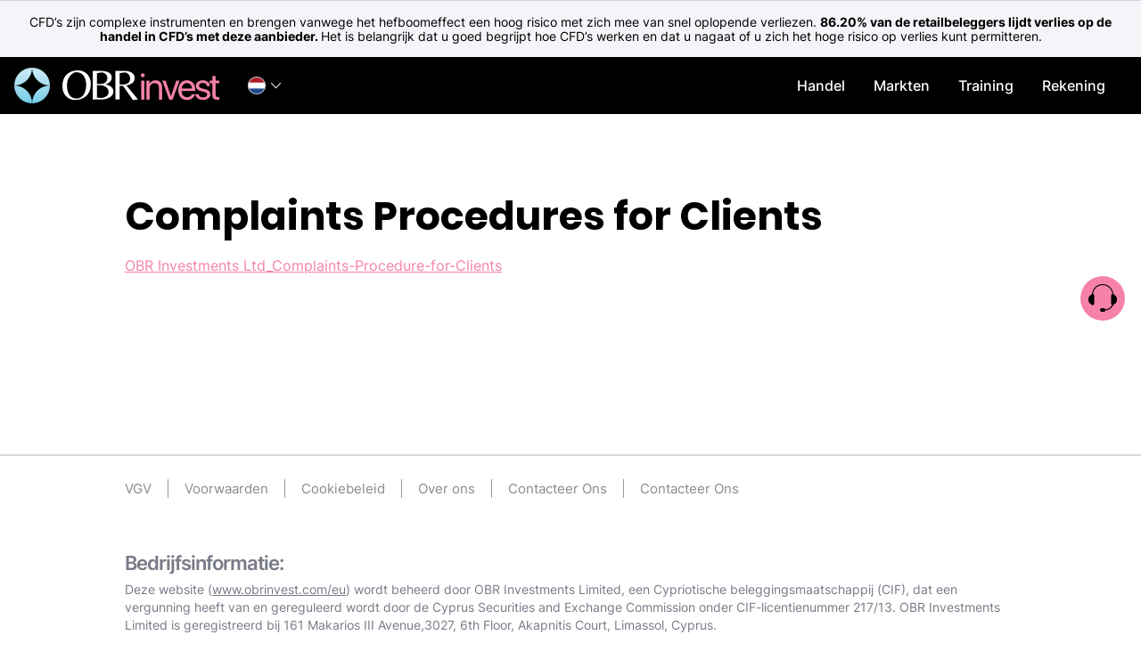

--- FILE ---
content_type: text/html; charset=UTF-8
request_url: https://www.obrinvest.com/eu/nl/terms-and-conditions/complaints-procedure-for-clients/
body_size: 21945
content:
<!DOCTYPE html>
<html lang="nl-NL" prefix="og: http://ogp.me/ns#" >
<head>
    
<script>
var BmConfig = {"links":{"OPEN_ACCOUNT_LINK":"\/redirects\/open-account\/","DEPOSIT_LINK":"\/redirects\/my-account\/deposit\/","TRADE_LINK":"\/redirects\/trade\/","ACCOUNT_DETAILS":"\/redirects\/my-account\/account-details\/","CHANGE_PASSWORD":"\/redirects\/my-account\/change-password\/","FORGOT_PASSWORD_LINK":"\/redirects\/my-account\/forgot-password\/","ACCOUNT_SUMMARY_LINK":"\/redirects\/my-account\/account-summary\/","SET_PASSWORD_LINK":"\/redirects\/my-account\/set-password\/","TERMS_CONDITIONS_LINK":"\/redirects\/terms-and-conditions\/","HOMEPAGE_LINK":"\/redirects\/homepage\/","SMART_LINK":"\/redirects\/smartlink\/"},"collectionData":{"collectedAdditional":true,"collectedFns":true,"collectedEsmaClassification":true,"collectedAml":true,"wizardDelay":false},"rejectedTimeout":"10","slidesCount":"25","features":{"dodEnabled":true,"risk-warning":true,"wizard-progress":{"slidesCount":25},"cookiePolicy":true,"accountTypes":{"leverageOptions":2,"leveragesAmount":{"pro":"1:400","retail":"1:30"}},"setPasswordAfterDeposit":true,"welcomeCheckboxes":{"AcceptBulkEmailChecked":true},"showDepositWhenDocsVerified":true,"headerDisclaimer":["gb"]},"sitename":"obrinvest.com","menuWalker":"Walker_Nav_Menu","thirdParties":{"youtube":{"src":"https:\/\/www.youtube.com\/embed\/","gdprCategory":"marketing"},"bluebird":{"src":"https:\/\/cdnjs.cloudflare.com\/ajax\/libs\/bluebird\/","gdprCategory":"necessary"},"vuejs":{"src":"unpkg.com","gdprCategory":"necessary"},"webtools":{"src":"webtools.com","gdprCategory":"necessary"},"tradingCentral":{"src":"","gdprCategory":"marketing"},"webTV":{"src":"view.vzaar.com","gdprCategory":"marketing"},"mte":{"src":"mte-media.com","gdprCategory":"marketing"},"mt4Calendar":{"src":"tradays.com","gdprCategory":"marketing"},"tcBuzz":{"src":"","gdprCategory":"marketing"},"marketUpdates":{"src":"","gdprCategory":"marketing"},"googleMaps":{"src":"maps.googleapis.com","gdprCategory":"necessary"},"chat":{"src":"","gdprCategory":"preferences"},"complaintForm":{"src":"complaintform.info","gdprCategory":"preferences"},"autochartist":{"src":"autochartist.com","gdprCategory":"marketing"},"tipranks":{"src":"tipranks.com","gdprCategory":"marketing"},"vimeo":{"src":"player.vimeo.com","gdprCategory":"marketing"},"recaptcha":{"src":"google.com\/recaptcha","gdprCategory":"necessary"},"zoho":{"src":"var $zoho=$zoho || {};\r\n                $zoho.salesiq = $zoho.salesiq || {\r\n                    widgetcode:\"4762972fa72b2f431c6f217bd0a7d938e534df340994de6a254cb8850e28fc06f0b12f74004fa7a06cb592353d0ddab0\", \r\n                    values:{},\r\n                    ready:function(){}\r\n                };\r\n                var d=document;\r\n                s=d.createElement(\"script\");\r\n                s.type=\"text\/javascript\";\r\n                s.id=\"zsiqscript\";\r\n                s.defer=true;\r\n                s.src=\"https:\/\/salesiq.zoho.com\/widget\";\r\n                t=d.getElementsByTagName(\"script\")[0];\r\n                t.parentNode.insertBefore(s,t);","gdprCategory":"preferences"}},"theme":"obrinvest-child","brand":"obrinvest","brandColor":"#f681ab"};


</script>

<script>
var loadCookiePolicy = ["1"];


</script>
        <script>
            /************************************
doccokies
 **************************************/
var docCookies={getItem:function(e){return e&&decodeURIComponent(document.cookie.replace(new RegExp("(?:(?:^|.*;)\\s*"+encodeURIComponent(e).replace(/[\-\.\+\*]/g,"\\$&")+"\\s*\\=\\s*([^;]*).*$)|^.*$"),"$1"))||null},setItem:function(e,o,n,t,c,r){if(!e||/^(?:expires|max\-age|path|domain|secure)$/i.test(e))return!1;var s="";if(n)switch(n.constructor){case Number:s=n===1/0?"; expires=Fri, 31 Dec 9999 23:59:59 GMT":"; max-age="+n;break;case String:s="; expires="+n;break;case Date:s="; expires="+n.toUTCString()}return document.cookie=encodeURIComponent(e)+"="+encodeURIComponent(o)+s+(c?"; domain="+c:"")+(t?"; path="+t:"")+(r?"; secure":""),!0},removeItem:function(e,o,n){return!!this.hasItem(e)&&(document.cookie=encodeURIComponent(e)+"=; expires=Thu, 01 Jan 1970 00:00:00 GMT"+(n?"; domain="+n:"")+(o?"; path="+o:""),!0)},hasItem:function(e){return!!e&&new RegExp("(?:^|;\\s*)"+encodeURIComponent(e).replace(/[\-\.\+\*]/g,"\\$&")+"\\s*\\=").test(document.cookie)},keys:function(){for(var e=document.cookie.replace(/((?:^|\s*;)[^\=]+)(?=;|$)|^\s*|\s*(?:\=[^;]*)?(?:\1|$)/g,"").split(/\s*(?:\=[^;]*)?;\s*/),o=e.length,n=0;n<o;n++)e[n]=decodeURIComponent(e[n]);return e}};

/***************************************
 cookie policy
 ***************************************/
/**
 * function that decide if can load to user resources from specific category
 * @param category
 * @return {boolean|*}
 */
function getCookieCategory(category){
	if (isUseCookiePolicyFeature()){
		if(category == 'necessary'){
			return true ;
		}

		//the cookie exiting
		let allowCategory = docCookies.getItem( 'feature.cookie_policy.internal');
		allowCategory = JSON.parse(allowCategory) ;

		// cookie policy didn't exist
		if(!allowCategory){
			return false ;
		}
		// cookie policy existed in old form (accepted or decline)
		else if(allowCategory == 1){
			return true ;
		}
		// return answer from cookie policy cookie that is created from cookie bot answers
		else{
			return allowCategory[category];
		}
	}
	return true;
}

function isUseCookiePolicyFeature(){
	if (typeof BmConfig !== 'undefined') {
		return BmConfig['features']['cookiePolicy'];
	} else {
		var regulation = window.s_regulation || '';
		var supported_regulations = ['cysec', 'hcmc', 'france'];
		return supported_regulations.indexOf(regulation) !== -1;
	}
}
        </script>

    <meta charset="UTF-8"/>
    <!-- 3 meta for mobile Trade -->
    <meta name="HandheldFriendly" content="True"/>
    <meta name="MobileOptimized" content="320"/>
    <link rel="manifest" href="/manifest.json">

    <meta name="okpay-verification" content=1b19b117-b324-4d1c-8795-3cec4c03823a />
    <title>Complaints Procedure for Clients | OBRinvest Your Online Trading Platform</title>

        <meta name="viewport" content="width=device-width, initial-scale=1, maximum-scale=1, user-scalable=no">
    <meta http-equiv="content-type" content="text/html; charset=UTF-8">
    <meta charset="UTF-8">
    <meta http-equiv="X-UA-Compatible" content="IE=edge">
        <script type='text/javascript'>
        /* <![CDATA[ */
        var ajaxurl = "/eu/wp-admin/admin-ajax.php";
        var wp_lang = "nl";
        var siteurl = "/eu";
        var icl_vars = {"current_language":"nl"};
        var bm_env = "PRODUCTION";
        var s_regulation = "cysec";
        var s_name = "www.obrinvest.com";
        /* ]]> */
    </script>

            <script>
			var featureFlagSettings = [{"name":"chatbot","active":true,"settings":{}}];
			var featureFlagSettingsDefault =[{"name":"prefillAmount","active":false,"settings":"{\"amount\":1000}"},{"name":"voucher","active":false,"settings":"{}"},{"name":"chatbot","active":true,"settings":"{}"},{"name":"callScheduler","active":true,"settings":"{\"MaxTimeConfiguration\":86400}"},{"name":"onfido","active":true,"settings":"{\r\n\"checkStatusEveryXSeconds\" : 15\r\n}"},{"name":"smartDeposit","active":true,"settings":"{}"},{"name":"aml","active":true,"settings":"{\"force\":true}"}]        </script>
        <link rel="alternate" hreflang="en-gb" href="/eu/terms-and-conditions/complaints-procedure-for-clients/" />
<link rel="alternate" hreflang="de-de" href="/eu/de/terms-and-conditions/complaints-procedure-for-clients/" />
<link rel="alternate" hreflang="el" href="/eu/el/terms-and-conditions/complaints-procedure-for-clients/" />
<link rel="alternate" hreflang="es-es" href="/eu/es/terms-and-conditions/complaints-procedure-for-clients/" />
<link rel="alternate" hreflang="it-it" href="/eu/it/terms-and-conditions/complaints-procedure-for-clients/" />
<link rel="alternate" hreflang="nl-nl" href="/eu/nl/terms-and-conditions/complaints-procedure-for-clients/" />
<link rel="alternate" hreflang="pt-br" href="/eu/pt-br/terms-and-conditions/complaints-procedure-for-clients/" />
<link rel="alternate" hreflang="sv-se" href="/eu/sv/terms-and-conditions/complaints-procedure-for-clients/" />

<!-- This site is optimized with the Yoast SEO plugin v5.4 - https://yoast.com/wordpress/plugins/seo/ -->
<link rel="canonical" href="/eu/terms-and-conditions/complaints-procedure-for-clients/" />
<meta property="og:locale" content="nl_NL" />
<meta property="og:type" content="article" />
<meta property="og:title" content="Complaints Procedure for Clients | OBRinvest Your Online Trading Platform" />
<meta property="og:url" content="/eu/terms-and-conditions/complaints-procedure-for-clients/" />
<meta property="og:site_name" content="OBRinvest" />
<meta name="twitter:card" content="summary" />
<meta name="twitter:title" content="Complaints Procedure for Clients | OBRinvest Your Online Trading Platform" />
<script type='application/ld+json'>{"@context":"http:\/\/schema.org","@type":"WebSite","@id":"#website","url":"https:\/\/www.obrinvest.com\/eu\/nl\/","name":"OBRinvest","potentialAction":{"@type":"SearchAction","target":"https:\/\/www.obrinvest.com\/eu\/nl\/?s={search_term_string}","query-input":"required name=search_term_string"}}</script>
<!-- / Yoast SEO plugin. -->

<link rel='dns-prefetch' href='//widgets.obrinvest.com' />
<link rel='dns-prefetch' href='//jelly.obrinvest.com' />
<link rel='dns-prefetch' href='//s.w.org' />
<link rel='stylesheet' id='rs-plugin-settings-css'  href='/eu/wp-content/plugins/revslider/public/assets/css/rs6.css?ver=6.3.3' type='text/css' media='all' />
<style id='rs-plugin-settings-inline-css' type='text/css'>
#rs-demo-id {}
</style>
<link rel='stylesheet' id='general-css'  href='/eu/wp-content/themes/general/client/brands/obrinvest/css/general.min.css?ver=4.8.14' type='text/css' media='' />
<script type='text/javascript' src='/eu/wp-content/themes/general/js/prod/jquery.min.js?ver=4.8.14'></script>
<script type='text/javascript' src='/eu/wp-content/plugins/revslider/public/assets/js/rbtools.min.js?ver=6.3.3'></script>
<script type='text/javascript' src='/eu/wp-content/plugins/revslider/public/assets/js/rs6.min.js?ver=6.3.3'></script>
<link rel='shortlink' href='/eu/nl/?p=43102' />
<meta name="generator" content="WPML ver:3.8.2 stt:39,1,3,13,27,44,2,52;" />
<meta name="generator" content="Powered by Slider Revolution 6.3.3 - responsive, Mobile-Friendly Slider Plugin for WordPress with comfortable drag and drop interface." />
<script type="text/javascript">function setREVStartSize(e){
			//window.requestAnimationFrame(function() {				 
				window.RSIW = window.RSIW===undefined ? window.innerWidth : window.RSIW;	
				window.RSIH = window.RSIH===undefined ? window.innerHeight : window.RSIH;	
				try {								
					var pw = document.getElementById(e.c).parentNode.offsetWidth,
						newh;
					pw = pw===0 || isNaN(pw) ? window.RSIW : pw;
					e.tabw = e.tabw===undefined ? 0 : parseInt(e.tabw);
					e.thumbw = e.thumbw===undefined ? 0 : parseInt(e.thumbw);
					e.tabh = e.tabh===undefined ? 0 : parseInt(e.tabh);
					e.thumbh = e.thumbh===undefined ? 0 : parseInt(e.thumbh);
					e.tabhide = e.tabhide===undefined ? 0 : parseInt(e.tabhide);
					e.thumbhide = e.thumbhide===undefined ? 0 : parseInt(e.thumbhide);
					e.mh = e.mh===undefined || e.mh=="" || e.mh==="auto" ? 0 : parseInt(e.mh,0);		
					if(e.layout==="fullscreen" || e.l==="fullscreen") 						
						newh = Math.max(e.mh,window.RSIH);					
					else{					
						e.gw = Array.isArray(e.gw) ? e.gw : [e.gw];
						for (var i in e.rl) if (e.gw[i]===undefined || e.gw[i]===0) e.gw[i] = e.gw[i-1];					
						e.gh = e.el===undefined || e.el==="" || (Array.isArray(e.el) && e.el.length==0)? e.gh : e.el;
						e.gh = Array.isArray(e.gh) ? e.gh : [e.gh];
						for (var i in e.rl) if (e.gh[i]===undefined || e.gh[i]===0) e.gh[i] = e.gh[i-1];
											
						var nl = new Array(e.rl.length),
							ix = 0,						
							sl;					
						e.tabw = e.tabhide>=pw ? 0 : e.tabw;
						e.thumbw = e.thumbhide>=pw ? 0 : e.thumbw;
						e.tabh = e.tabhide>=pw ? 0 : e.tabh;
						e.thumbh = e.thumbhide>=pw ? 0 : e.thumbh;					
						for (var i in e.rl) nl[i] = e.rl[i]<window.RSIW ? 0 : e.rl[i];
						sl = nl[0];									
						for (var i in nl) if (sl>nl[i] && nl[i]>0) { sl = nl[i]; ix=i;}															
						var m = pw>(e.gw[ix]+e.tabw+e.thumbw) ? 1 : (pw-(e.tabw+e.thumbw)) / (e.gw[ix]);					
						newh =  (e.gh[ix] * m) + (e.tabh + e.thumbh);
					}				
					if(window.rs_init_css===undefined) window.rs_init_css = document.head.appendChild(document.createElement("style"));					
					document.getElementById(e.c).height = newh+"px";
					window.rs_init_css.innerHTML += "#"+e.c+"_wrapper { height: "+newh+"px }";				
				} catch(e){
					console.log("Failure at Presize of Slider:" + e)
				}					   
			//});
		  };</script>

            <link rel="icon" href="/eu/wp-content/uploads/obrinvest/eu/2021/02/obrinvest_favicon.png" type="image/x-icon"/>
        <link rel="shortcut icon" href="/eu/wp-content/uploads/obrinvest/eu/2021/02/obrinvest_favicon.png" type="image/x-icon"/>
        </head>

<body id="60143" data-site="obrinvest.com" class="page page-id-43102 page-child parent-pageid-59876 scipio website nl cysec ">
<!-- social media stuff -->
<div id="fb-root"></div>
<div class="page-cover"></div>


<header id="header" class="navbar navbar-fixed-top wm-navbar header-default">
    <div class="ie-notice"><div class="container"><p>Uw Internet Explorer-browser is verouderd. Voor een betere gebruikerservaring raden we u aan om één van de volgende browsers te gebruiken: Google Chrome, Firefox Mozilla of Microsoft Edge.</p></div></div>

        <div class="disclaimer">
                <div class="gb">OBR Investments Ltd does not provide regulated financial services to the residents of the United Kingdom.</div>
                            </div>
    
    <!--  cookies policy popup -->
    
    <!--  main header -->
    <div class="mainHeader">
        <a id="mobile-menu-icon" href="#" title="Menu" class="hidden-md hidden-lg">
            <span class="line line-1"></span>
            <span class="line line-2"></span>
            <span class="line line-3"></span>
        </a>
        <div class="logo">
            <a href="/eu/nl/"></a>
        </div>
                        <div id="site-language-menu" class="flag-dropdown hidden-xs hidden-sm">
            <div class="current-language">
                <div class="flag iconflags-flag-circle iconflags-Netherlands_circle"></div>
                <div class="code">nl</div>
                <i class="swArrow icon-Arrow-Down"></i>
            </div>
            <div class="flag-menu-container">
    <div class="flag-menu">
                    <a href="/eu/terms-and-conditions/complaints-procedure-for-clients/" data-icl-code="en">
                <span class="flag iconflags-flag-circle iconflags-United-Kingdom_circle"></span>
                <span class="label">English</span>
            </a>
                    <a href="/eu/de/terms-and-conditions/complaints-procedure-for-clients/" data-icl-code="de">
                <span class="flag iconflags-flag-circle iconflags-Germany_circle"></span>
                <span class="label">Deutsch</span>
            </a>
                    <a href="/eu/el/terms-and-conditions/complaints-procedure-for-clients/" data-icl-code="el">
                <span class="flag iconflags-flag-circle iconflags-Greece_circle"></span>
                <span class="label">Ελληνικα</span>
            </a>
                    <a href="/eu/es/terms-and-conditions/complaints-procedure-for-clients/" data-icl-code="es">
                <span class="flag iconflags-flag-circle iconflags-Spain_circle"></span>
                <span class="label">Español</span>
            </a>
                    <a href="/eu/it/terms-and-conditions/complaints-procedure-for-clients/" data-icl-code="it">
                <span class="flag iconflags-flag-circle iconflags-Italy_circle"></span>
                <span class="label">Italiano</span>
            </a>
                    <a href="/eu/nl/terms-and-conditions/complaints-procedure-for-clients/" data-icl-code="nl">
                <span class="flag iconflags-flag-circle iconflags-Netherlands_circle"></span>
                <span class="label">Nederlands</span>
            </a>
                    <a href="/eu/pt-br/terms-and-conditions/complaints-procedure-for-clients/" data-icl-code="pt-br">
                <span class="flag iconflags-flag-circle iconflags-Brazil_circle"></span>
                <span class="label">Português</span>
            </a>
                    <a href="/eu/sv/terms-and-conditions/complaints-procedure-for-clients/" data-icl-code="sv">
                <span class="flag iconflags-flag-circle iconflags-Sweden_circle"></span>
                <span class="label">Svenska</span>
            </a>
            </div>
</div>        </div>
        <div class="spacing"></div>
        <div class="icon-buttons">
                        <div id="company-info-btn" title="Bedrijfsinformatie">
                <i class="company-info-icon"></i>
            </div>
            <div id="zoho-chat">
                <a href="javascript:void(zohoShowChat())"><i class="chat-btn-icon"></i></a>
            </div>
        </div>
        <div id="user-account-menu" class="hidden-xs hidden-sm">
            <div class="current-account">
                <div class="account-firstname"></div>
                <div class="account-type-mark">DEMO</div>
                <i class="swArrow icon-Arrow-Down"></i>
            </div>
            <div class="account-menu-container">
                <ul id="user-header-menu">
                    <li id="account_list_menu"><div id="top_bar_sw_wrapper"></div></li>
                    <li id="myaccount_topbar_btn">
                        <a href="#">Mijn profiel</a>
                    </li>
                </ul>
            </div>
        </div>

        <div class="topMenuContainer">
            <div class="mainHeaderMenu">
                <div class="desktop-menu mainMenuContainer primary hidden-xs hidden-sm" id="primary">
    <nav id="mainDesktopMenu" class="menu-main-menu-dutch-container"><ul id="menu-main-menu-dutch" class="menu Walker_Nav_Menu"><li id="menu-item-129564" class="menu-trade menu-item menu-item-type-custom menu-item-object-custom menu-item-129564"><a href="/redirects/trade/"><i class="svg" data-url="/eu/wp-content/uploads/obrinvest/eu/2019/09/Icon-Trade.svg" data-width="30px" data-height="30px"></i>Handel</a></li>
<li id="menu-item-129565" class="menu-item menu-item-type-custom menu-item-object-custom menu-item-has-children menu-item-129565"><a><i class="svg" data-url="/eu/wp-content/uploads/obrinvest/eu/2019/09/Icon-CFD.svg" data-width="30px" data-height="30px"></i>Markten</a>
<ul  class="sub-menu">
	<li id="menu-item-132489" class="menu-item menu-item-type-post_type menu-item-object-page menu-item-132489"><a href="/eu/nl/cryptocurrencies/">Cryptovaluta</a></li>
	<li id="menu-item-129567" class="menu-item menu-item-type-post_type menu-item-object-page menu-item-129567"><a href="/eu/nl/currencies/">Valuta</a></li>
	<li id="menu-item-129568" class="menu-item menu-item-type-post_type menu-item-object-page menu-item-129568"><a href="/eu/nl/commodities/">Grondstoffen</a></li>
	<li id="menu-item-129569" class="menu-item menu-item-type-post_type menu-item-object-page menu-item-129569"><a href="/eu/nl/stocks/">Aandelen</a></li>
	<li id="menu-item-129570" class="menu-item menu-item-type-post_type menu-item-object-page menu-item-129570"><a href="/eu/nl/indices/">Indexen</a></li>
</ul>
</li>
<li id="menu-item-129575" class="menu-item menu-item-type-custom menu-item-object-custom menu-item-has-children menu-item-129575"><a><i class="svg" data-url="/eu/wp-content/uploads/obrinvest/eu/2019/12/Icon-Education-1.svg" data-width="30px" data-height="30px"></i>Training</a>
<ul  class="sub-menu">
	<li id="menu-item-138529" class="menu-item menu-item-type-post_type menu-item-object-page menu-item-138529"><a href="/eu/nl/webinars/">Webinars</a></li>
	<li id="menu-item-138178" class="menu-item menu-item-type-post_type_archive menu-item-object-ebook menu-item-138178"><a href="/eu/nl/ebook/">e-Boeken over handelen</a></li>
	<li id="menu-item-129566" class="menu-item menu-item-type-post_type menu-item-object-page menu-item-129566"><a href="/eu/nl/cfd/">Contract voor verschil</a></li>
	<li id="menu-item-129572" class="menu-item menu-item-type-post_type menu-item-object-page menu-item-129572"><a href="/eu/nl/cfd-trading-strategies/">CFD-tradingstrategieën</a></li>
	<li id="menu-item-129577" class="menu-item menu-item-type-post_type menu-item-object-page menu-item-129577"><a href="/eu/nl/glossary/">Begrippenlijst</a></li>
	<li id="menu-item-129578" class="menu-item menu-item-type-post_type menu-item-object-page menu-item-129578"><a href="/eu/nl/fundamental-technical-analysis/">Fundamentele Analyse en Technische Analyse</a></li>
	<li id="menu-item-129580" class="menu-item menu-item-type-post_type menu-item-object-page menu-item-129580"><a href="/eu/nl/leverage-margin/">Hefboomwerking en marge</a></li>
	<li id="menu-item-137319" class="menu-item menu-item-type-post_type menu-item-object-page menu-item-137319"><a href="/eu/nl/nfp/">NFP</a></li>
	<li id="menu-item-129581" class="menu-item menu-item-type-post_type menu-item-object-page menu-item-129581"><a href="/eu/nl/economic-calendar/">Economische kalender</a></li>
</ul>
</li>
<li id="menu-item-129582" class="menu-item menu-item-type-custom menu-item-object-custom menu-item-has-children menu-item-129582"><a><i class="svg" data-url="/eu/wp-content/uploads/obrinvest/eu/2019/09/Icon-Accounts.svg" data-width="30px" data-height="30px"></i>Rekening</a>
<ul  class="sub-menu">
	<li id="menu-item-132982" class="menu-item menu-item-type-post_type menu-item-object-faqs menu-item-132982"><a href="/eu/nl/faqs/general/#all">VGV &#8211; Helpcentrum</a></li>
	<li id="menu-item-139010" class="menu-item menu-item-type-post_type menu-item-object-faqstp menu-item-139010"><a href="/eu/nl/faqs-tp/general/#all">VGV &#8211; Ruilplatform</a></li>
	<li id="menu-item-129585" class="menu-item menu-item-type-post_type menu-item-object-page menu-item-129585"><a href="/eu/nl/account-types/">Rekeningtypen</a></li>
	<li id="menu-item-129574" class="menu-item menu-item-type-post_type menu-item-object-page menu-item-129574"><a href="/eu/nl/assets-calculator/">Activa rekenmachine</a></li>
	<li id="menu-item-129586" class="menu-item menu-item-type-post_type menu-item-object-page menu-item-129586"><a href="/eu/nl/esma/">Professionele klant</a></li>
	<li id="menu-item-137320" class="menu-item menu-item-type-post_type menu-item-object-page menu-item-137320"><a href="/eu/nl/avoid-scam/">Vermijd oplichting</a></li>
	<li id="menu-item-137217" class="menu-item menu-item-type-post_type menu-item-object-page menu-item-137217"><a href="/eu/nl/impressum/">Impressum</a></li>
</ul>
</li>
<li id="menu-item-132468" class="logged-in hide-desktop menu-item menu-item-type-custom menu-item-object-custom menu-item-has-children menu-item-132468"><a><i class="svg" data-url="/eu/wp-content/uploads/obrinvest/eu/2020/01/Banking_Icon.svg" data-width="30px" data-height="30px"></i>Bankieren</a>
<ul  class="sub-menu">
	<li id="menu-item-132469" class="menu-item menu-item-type-post_type menu-item-object-page menu-item-132469"><a href="/eu/nl/withdrawal/">Opname</a></li>
	<li id="menu-item-132470" class="item-money-transfer menu-item menu-item-type-post_type menu-item-object-page menu-item-132470 money-transfer"><a href="/eu/nl/money-transfer/">Overboekingskosten</a></li>
	<li id="menu-item-132471" class="menu-item menu-item-type-post_type menu-item-object-page menu-item-132471"><a href="/eu/nl/pending-requests/">Verzoeken in behandeling</a></li>
	<li id="menu-item-132472" class="menu-item menu-item-type-post_type menu-item-object-page menu-item-132472"><a href="/eu/nl/history/">Geschiedenis</a></li>
	<li id="menu-item-132473" class="menu-item menu-item-type-post_type menu-item-object-page menu-item-132473"><a href="/eu/nl/credit-cards/">Kaarten</a></li>
</ul>
</li>
<li id="menu-item-129587" class="hide-desktop menu-item menu-item-type-post_type menu-item-object-page menu-item-129587"><a href="/eu/nl/legal/"><i class="svg" data-url="/eu/wp-content/uploads/obrinvest/eu/2019/09/Icon-Legal.svg" data-width="30px" data-height="30px"></i>Voorwaarden</a></li>
<li id="menu-item-132474" class="hide-desktop menu-item menu-item-type-custom menu-item-object-custom menu-item-has-children menu-item-132474"><a><i class="svg" data-url="/eu/wp-content/uploads/obrinvest/eu/2019/09/Icon-support.svg" data-width="30px" data-height="30px"></i>Support</a>
<ul  class="sub-menu">
	<li id="menu-item-137341" class="menu-item menu-item-type-post_type menu-item-object-page menu-item-137341"><a href="/eu/nl/contact-us/">Contacteer Ons</a></li>
	<li id="menu-item-132476" class="menu-live-chat menu-item menu-item-type-custom menu-item-object-custom menu-item-132476"><a href="#">Live Chat</a></li>
</ul>
</li>
<li id="menu-item-129588" class="hide-desktop logged-in verification-popup-open menu-item menu-item-type-custom menu-item-object-custom menu-item-129588"><a href="#"><i class="svg" data-url="/eu/wp-content/uploads/obrinvest/eu/2021/02/Icon-Verification-Centre.svg" data-width="30px" data-height="30px"></i>Mijn profiel</a></li>
</ul></nav></div>

            </div>
        </div>

        <nav id="loginMenu">
            <ul class="menu">
                <li class="menu-item anonymous">
                    <span id="login_btn" class="login-btn btn">Aanmelden</span>
                </li>
                <li class="menu-item open-account-btn-wrapper anonymous">
                    <a id="open-account-btn" class="btn open-account-btn">Registreren</a>
                </li>
                <li class="menu-item deposit-btn-wrapper logged-in">
                    <a id="deposit-btn" class="btn deposit-btn" href="/redirects/my-account/deposit/">Storting</a>
                </li>
            </ul>
        </nav>
    </div>
    <div class="header-panel"><div class="container"></div></div>
</header>

<!-- including mobile header menu items from mobile_menu.php -->
<div class="mobile-menu-container mainMenuContainer primary hidden-md hidden-lg" id="primary">
    <div class="mobile-topbar logged-in"></div>
    <nav id="mainMobileMenu" class="menu-main-menu-dutch-container"><ul id="main-mobile-menu" class="menu Walker_Nav_Menu"><li class="menu-trade menu-item menu-item-type-custom menu-item-object-custom menu-item-129564"><a href="/redirects/trade/"><i class="svg" data-url="/eu/wp-content/uploads/obrinvest/eu/2019/09/Icon-Trade.svg" data-width="30px" data-height="30px"></i>Handel</a></li>
<li class="menu-item menu-item-type-custom menu-item-object-custom menu-item-has-children menu-item-129565"><a><i class="svg" data-url="/eu/wp-content/uploads/obrinvest/eu/2019/09/Icon-CFD.svg" data-width="30px" data-height="30px"></i>Markten</a>
<ul  class="sub-menu">
	<li class="menu-item menu-item-type-post_type menu-item-object-page menu-item-132489"><a href="/eu/nl/cryptocurrencies/">Cryptovaluta</a></li>
	<li class="menu-item menu-item-type-post_type menu-item-object-page menu-item-129567"><a href="/eu/nl/currencies/">Valuta</a></li>
	<li class="menu-item menu-item-type-post_type menu-item-object-page menu-item-129568"><a href="/eu/nl/commodities/">Grondstoffen</a></li>
	<li class="menu-item menu-item-type-post_type menu-item-object-page menu-item-129569"><a href="/eu/nl/stocks/">Aandelen</a></li>
	<li class="menu-item menu-item-type-post_type menu-item-object-page menu-item-129570"><a href="/eu/nl/indices/">Indexen</a></li>
</ul>
</li>
<li class="menu-item menu-item-type-custom menu-item-object-custom menu-item-has-children menu-item-129575"><a><i class="svg" data-url="/eu/wp-content/uploads/obrinvest/eu/2019/12/Icon-Education-1.svg" data-width="30px" data-height="30px"></i>Training</a>
<ul  class="sub-menu">
	<li class="menu-item menu-item-type-post_type menu-item-object-page menu-item-138529"><a href="/eu/nl/webinars/">Webinars</a></li>
	<li class="menu-item menu-item-type-post_type_archive menu-item-object-ebook menu-item-138178"><a href="/eu/nl/ebook/">e-Boeken over handelen</a></li>
	<li class="menu-item menu-item-type-post_type menu-item-object-page menu-item-129566"><a href="/eu/nl/cfd/">Contract voor verschil</a></li>
	<li class="menu-item menu-item-type-post_type menu-item-object-page menu-item-129572"><a href="/eu/nl/cfd-trading-strategies/">CFD-tradingstrategieën</a></li>
	<li class="menu-item menu-item-type-post_type menu-item-object-page menu-item-129577"><a href="/eu/nl/glossary/">Begrippenlijst</a></li>
	<li class="menu-item menu-item-type-post_type menu-item-object-page menu-item-129578"><a href="/eu/nl/fundamental-technical-analysis/">Fundamentele Analyse en Technische Analyse</a></li>
	<li class="menu-item menu-item-type-post_type menu-item-object-page menu-item-129580"><a href="/eu/nl/leverage-margin/">Hefboomwerking en marge</a></li>
	<li class="menu-item menu-item-type-post_type menu-item-object-page menu-item-137319"><a href="/eu/nl/nfp/">NFP</a></li>
	<li class="menu-item menu-item-type-post_type menu-item-object-page menu-item-129581"><a href="/eu/nl/economic-calendar/">Economische kalender</a></li>
</ul>
</li>
<li class="menu-item menu-item-type-custom menu-item-object-custom menu-item-has-children menu-item-129582"><a><i class="svg" data-url="/eu/wp-content/uploads/obrinvest/eu/2019/09/Icon-Accounts.svg" data-width="30px" data-height="30px"></i>Rekening</a>
<ul  class="sub-menu">
	<li class="menu-item menu-item-type-post_type menu-item-object-faqs menu-item-132982"><a href="/eu/nl/faqs/general/#all">VGV &#8211; Helpcentrum</a></li>
	<li class="menu-item menu-item-type-post_type menu-item-object-faqstp menu-item-139010"><a href="/eu/nl/faqs-tp/general/#all">VGV &#8211; Ruilplatform</a></li>
	<li class="menu-item menu-item-type-post_type menu-item-object-page menu-item-129585"><a href="/eu/nl/account-types/">Rekeningtypen</a></li>
	<li class="menu-item menu-item-type-post_type menu-item-object-page menu-item-129574"><a href="/eu/nl/assets-calculator/">Activa rekenmachine</a></li>
	<li class="menu-item menu-item-type-post_type menu-item-object-page menu-item-129586"><a href="/eu/nl/esma/">Professionele klant</a></li>
	<li class="menu-item menu-item-type-post_type menu-item-object-page menu-item-137320"><a href="/eu/nl/avoid-scam/">Vermijd oplichting</a></li>
	<li class="menu-item menu-item-type-post_type menu-item-object-page menu-item-137217"><a href="/eu/nl/impressum/">Impressum</a></li>
</ul>
</li>
<li class="logged-in hide-desktop menu-item menu-item-type-custom menu-item-object-custom menu-item-has-children menu-item-132468"><a><i class="svg" data-url="/eu/wp-content/uploads/obrinvest/eu/2020/01/Banking_Icon.svg" data-width="30px" data-height="30px"></i>Bankieren</a>
<ul  class="sub-menu">
	<li class="menu-item menu-item-type-post_type menu-item-object-page menu-item-132469"><a href="/eu/nl/withdrawal/">Opname</a></li>
	<li class="item-money-transfer menu-item menu-item-type-post_type menu-item-object-page menu-item-132470 money-transfer"><a href="/eu/nl/money-transfer/">Overboekingskosten</a></li>
	<li class="menu-item menu-item-type-post_type menu-item-object-page menu-item-132471"><a href="/eu/nl/pending-requests/">Verzoeken in behandeling</a></li>
	<li class="menu-item menu-item-type-post_type menu-item-object-page menu-item-132472"><a href="/eu/nl/history/">Geschiedenis</a></li>
	<li class="menu-item menu-item-type-post_type menu-item-object-page menu-item-132473"><a href="/eu/nl/credit-cards/">Kaarten</a></li>
</ul>
</li>
<li class="hide-desktop menu-item menu-item-type-post_type menu-item-object-page menu-item-129587"><a href="/eu/nl/legal/"><i class="svg" data-url="/eu/wp-content/uploads/obrinvest/eu/2019/09/Icon-Legal.svg" data-width="30px" data-height="30px"></i>Voorwaarden</a></li>
<li class="hide-desktop menu-item menu-item-type-custom menu-item-object-custom menu-item-has-children menu-item-132474"><a><i class="svg" data-url="/eu/wp-content/uploads/obrinvest/eu/2019/09/Icon-support.svg" data-width="30px" data-height="30px"></i>Support</a>
<ul  class="sub-menu">
	<li class="menu-item menu-item-type-post_type menu-item-object-page menu-item-137341"><a href="/eu/nl/contact-us/">Contacteer Ons</a></li>
	<li class="menu-live-chat menu-item menu-item-type-custom menu-item-object-custom menu-item-132476"><a href="#">Live Chat</a></li>
</ul>
</li>
<li class="hide-desktop logged-in verification-popup-open menu-item menu-item-type-custom menu-item-object-custom menu-item-129588"><a href="#"><i class="svg" data-url="/eu/wp-content/uploads/obrinvest/eu/2021/02/Icon-Verification-Centre.svg" data-width="30px" data-height="30px"></i>Mijn profiel</a></li>
</ul></nav>    <div class="mobile-custom-menu hide" menu-live-chat='javascript:void(zohoShowChat())' menu-message='mailto:info@obrinvest.com'>
        <li class="menu-item lang-menu-item menu-item-type-custom menu-item-object-custom menu-item-has-children">
            <a href="#">
                <i class="lang-menu-icon iconflags-flag-24 iconflags-Netherlands_24"></i>
                Talen            </a>
            <ul class="sub-menu">
                
        <li class="menu-item menu-item-type-post_type menu-item-object-page">
                    <a href="/eu/terms-and-conditions/complaints-procedure-for-clients/" data-icl-code="en">
                <i class="flag iconflags-flag-24 iconflags-United-Kingdom_24"></i>
                English            </a>
        </li>
            <li class="menu-item menu-item-type-post_type menu-item-object-page">
                    <a href="/eu/de/terms-and-conditions/complaints-procedure-for-clients/" data-icl-code="de">
                <i class="flag iconflags-flag-24 iconflags-Germany_24"></i>
                Deutsch            </a>
        </li>
            <li class="menu-item menu-item-type-post_type menu-item-object-page">
                    <a href="/eu/el/terms-and-conditions/complaints-procedure-for-clients/" data-icl-code="el">
                <i class="flag iconflags-flag-24 iconflags-Greece_24"></i>
                Ελληνικα            </a>
        </li>
            <li class="menu-item menu-item-type-post_type menu-item-object-page">
                    <a href="/eu/es/terms-and-conditions/complaints-procedure-for-clients/" data-icl-code="es">
                <i class="flag iconflags-flag-24 iconflags-Spain_24"></i>
                Español            </a>
        </li>
            <li class="menu-item menu-item-type-post_type menu-item-object-page">
                    <a href="/eu/it/terms-and-conditions/complaints-procedure-for-clients/" data-icl-code="it">
                <i class="flag iconflags-flag-24 iconflags-Italy_24"></i>
                Italiano            </a>
        </li>
            <li class="menu-item menu-item-type-post_type menu-item-object-page">
                    <a href="/eu/nl/terms-and-conditions/complaints-procedure-for-clients/" data-icl-code="nl">
                <i class="flag iconflags-flag-24 iconflags-Netherlands_24"></i>
                Nederlands            </a>
        </li>
            <li class="menu-item menu-item-type-post_type menu-item-object-page">
                    <a href="/eu/pt-br/terms-and-conditions/complaints-procedure-for-clients/" data-icl-code="pt-br">
                <i class="flag iconflags-flag-24 iconflags-Brazil_24"></i>
                Português            </a>
        </li>
            <li class="menu-item menu-item-type-post_type menu-item-object-page">
                    <a href="/eu/sv/terms-and-conditions/complaints-procedure-for-clients/" data-icl-code="sv">
                <i class="flag iconflags-flag-24 iconflags-Sweden_24"></i>
                Svenska            </a>
        </li>
                </ul>
        </li>
        <li class="menu-item menu-item-type-custom menu-item-object-custom logout-menu logged-in">
            <a href="#" class="log_out"><i class="icon-MobileMenu-Logout"></i>Uitloggen</a>
        </li>
    </div>
</div>


<div id="companyInfoPopup">
    <div class="container-fluid">
        <div class="row">
            <div class="col-lg-6 col-md-12 col-sm-12 col-xs-12 companyInfo-col">
                <div class="companyInfoTextContainer">
                    <i class="companyInfo-close icon-General-Close-2"></i>
                    <h3>Bedrijfsinformatie:</h3>
<p>Deze website (<a href="/eu/">www.obrinvest.com/eu</a>) wordt beheerd door OBR Investments Limited, een Cypriotische beleggingsmaatschappij (CIF), dat een vergunning heeft van en gereguleerd wordt door de Cyprus Securities and Exchange Commission onder CIF-licentienummer 217/13. OBR Investments Limited is geregistreerd bij 161 Makarios III Avenue,3027, 6th Floor, Akapnitis Court, Limassol, Cyprus.</p>
<p>&nbsp;</p>
<p>OBR Investments Limited bezit en exploiteert het merk “OBRinvest”.</p>
<p>&nbsp;</p>
<h3>Risicowaarschuwing:</h3>
<p>CFD&#8217;s zijn complexe instrumenten en brengen vanwege het hefboomeffect een hoog risico met zich mee van snel oplopende verliezen. <b>86.20</b><strong>% van de retailbeleggers lijdt verlies op de handel in CFD&#8217;s met deze aanbieder. </strong>Het is belangrijk dat u goed begrijpt hoe CFD&#8217;s werken en dat u nagaat of u zich het hoge risico op verlies kunt permitteren. In het verleden behaalde resultaten geven geen garantie voor de toekomst. Prognoses vormen geen betrouwbare indicator van toekomstige prestaties. Voordat u besluit te gaan handelen, dient u uw investeringsdoeleinden, ervaringsniveau en risicobereidheid zorgvuldig te overwegen. Stort nooit meer dan u bereid bent te verliezen. Zorg ervoor dat u de risico&#8217;s die betrekking hebben op het beoogde product volledig begrijpt en win, indien nodig, onafhankelijk advies in. OBRinvest geeft geen adviezen, aanbevelingen of meningen met betrekking tot het aankopen, vasthouden of verkopen van een financieel product. OBR Investments Limited is geen financieel adviseur en alle diensten worden geleverd op louter uitvoerende basis. Lees onze <strong><a href="/eu/nl/terms-and-conditions/risk-disclosure/" target="_blank" rel="noopener">Risicokennisgeving</a></strong>.</p>
<p>&nbsp;</p>
<h3>Regionale beperkingen:</h3>
<p>OBR Investments Limited biedt diensten aan binnen de Europese Economische Ruimte (met uitzondering van België) en Zwitserland.</p>
<p>&nbsp;</p>
<p>OBR Investments Limited geeft geen adviezen, aanbevelingen of meningen met betrekking tot verwerven, aanhouden of overdragen van financiële producten. OBR Investments Limited is geen financieel adviseur en alle diensten worden uitsluitend op basis van uitvoering verstrekt.</p>
                </div>
            </div>
            <div class="col-lg-6 hidden-md hidden-sm hidden-xs companyInfo-col">
                <div class="companyInfoImg">
                    <img src="/eu/wp-content/uploads/obrinvest/eu/2021/04/Risk_OBR.jpg" alt="" title="" />                </div>
            </div>
        </div>
    </div>
</div>
<div id="mainContent">
    <div id="mainContentInner">

        <!--  verification alert popup -->
        <div id='verification-alert' class='hide'></div>    <div class="container content-container no-inner-header-banner">
        <div class="content-sides-padding">
            <div class="breadCrumbs" itemscope itemtype="http://data-vocabulary.org/BreadcrumbList">
                            </div>
            <div class="row">
                <section class="page-title col-xs-12">
                    <h1>Complaints Procedures for Clients</h1>
                </section>
                <section class="wysiwyg col-xs-12">
                    <a href="/eu/wp-content/uploads/obrinvest/eu/2021/04/OBR-Investments-Ltd_Complaints-Procedure-for-Clients.pdf" class="pdfemb-viewer" style="" data-width="max" data-height="max" data-mobile-width="500"  data-scrollbar="none" data-download="on" data-tracking="on" data-newwindow="on" data-pagetextbox="off" data-scrolltotop="on" data-startzoom="100" data-startfpzoom="100" data-toolbar="both" data-toolbar-fixed="on">OBR Investments Ltd_Complaints-Procedure-for-Clients<br/></a>
                </section>
            </div>
        </div>
    </div>

<div class="clearfix"></div>
<footer id="footer">
    <div class="container">
                <div class="footer-menu-wrapper">
            <div class="footerCol Social">
                <span class="follow-us"></span>
                <ul>
                    <li><a target='_blank' href=''><img src="" alt="" title="Complaints Procedures for Clients" /></a></li>                </ul>
            </div>
            <div class="footerCol Links">
                <div class="menu-footer-menu-dutch-container"><ul id="menu-footer-menu-dutch" class="menu"><li id="menu-item-132977" class="menu-item menu-item-type-post_type menu-item-object-faqs menu-item-132977"><a href="/eu/nl/faqs/general/#all">VGV</a></li>
<li id="menu-item-133531" class="menu-item menu-item-type-post_type menu-item-object-page menu-item-133531"><a href="/eu/nl/legal/">Voorwaarden</a></li>
<li id="menu-item-75304" class="menu-item menu-item-type-post_type menu-item-object-page menu-item-75304"><a target="_blank" href="/eu/nl/cookie-policy/">Cookiebeleid</a></li>
<li id="menu-item-135175" class="menu-item menu-item-type-post_type menu-item-object-page menu-item-135175"><a href="/eu/nl/about-us/">Over ons</a></li>
<li id="menu-item-136224" class="menu-item menu-item-type-post_type menu-item-object-page menu-item-136224"><a href="/eu/nl/contact-us/">Contacteer Ons</a></li>
<li id="menu-item-135533" class="new-tab hide menu-item menu-item-type-custom menu-item-object-custom menu-item-135533"><a target="_blank" href="https://go.247traffic.com/signup/">Affiliate</a></li>
<li class="menu-item menu-item-type-post_type menu-item-object-page menu-item-137341"><a href="/eu/nl/contact-us/">Contacteer Ons</a></li>
</ul></div>            </div>
        </div>
        <div class="footer-company-information">
            <h3>Bedrijfsinformatie:</h3>
<p>Deze website (<a href="/eu/">www.obrinvest.com/eu</a>) wordt beheerd door OBR Investments Limited, een Cypriotische beleggingsmaatschappij (CIF), dat een vergunning heeft van en gereguleerd wordt door de Cyprus Securities and Exchange Commission onder CIF-licentienummer 217/13. OBR Investments Limited is geregistreerd bij 161 Makarios III Avenue,3027, 6th Floor, Akapnitis Court, Limassol, Cyprus.</p>
<p>&nbsp;</p>
<p>OBR Investments Limited bezit en exploiteert het merk “OBRinvest”.</p>
<p>&nbsp;</p>
<h3>Risicowaarschuwing:</h3>
<p>CFD&#8217;s zijn complexe instrumenten en brengen vanwege het hefboomeffect een hoog risico met zich mee van snel oplopende verliezen. <b>86.20</b><strong>% van de retailbeleggers lijdt verlies op de handel in CFD&#8217;s met deze aanbieder. </strong>Het is belangrijk dat u goed begrijpt hoe CFD&#8217;s werken en dat u nagaat of u zich het hoge risico op verlies kunt permitteren. In het verleden behaalde resultaten geven geen garantie voor de toekomst. Prognoses vormen geen betrouwbare indicator van toekomstige prestaties. Voordat u besluit te gaan handelen, dient u uw investeringsdoeleinden, ervaringsniveau en risicobereidheid zorgvuldig te overwegen. Stort nooit meer dan u bereid bent te verliezen. Zorg ervoor dat u de risico&#8217;s die betrekking hebben op het beoogde product volledig begrijpt en win, indien nodig, onafhankelijk advies in. OBRinvest geeft geen adviezen, aanbevelingen of meningen met betrekking tot het aankopen, vasthouden of verkopen van een financieel product. OBR Investments Limited is geen financieel adviseur en alle diensten worden geleverd op louter uitvoerende basis. Lees onze <strong><a href="/eu/nl/terms-and-conditions/risk-disclosure/" target="_blank" rel="noopener">Risicokennisgeving</a></strong>.</p>
<p>&nbsp;</p>
<h3>Regionale beperkingen:</h3>
<p>OBR Investments Limited biedt diensten aan binnen de Europese Economische Ruimte (met uitzondering van België) en Zwitserland.</p>
<p>&nbsp;</p>
<p>OBR Investments Limited geeft geen adviezen, aanbevelingen of meningen met betrekking tot verwerven, aanhouden of overdragen van financiële producten. OBR Investments Limited is geen financieel adviseur en alle diensten worden uitsluitend op basis van uitvoering verstrekt.</p>
        </div>
     </div>
</footer>

<div class="disclaimer_desktop">
<div class="disclaimer_desktop-inner">
<div class="roaming-wrapper">
<div id="small-banner">Risicowaarschuwing</div>
<div class="roaming-container"><span class="close-button"></span></p>
<div class="roaming-text">
<p>CFD&#8217;s zijn complexe instrumenten en brengen vanwege het hefboomeffect een hoog risico met zich mee van snel oplopende verliezen. <b>86.20</b><strong>% van de retailbeleggers lijdt verlies op de handel in CFD&#8217;s met deze aanbieder. </strong>Het is belangrijk dat u goed begrijpt hoe CFD&#8217;s werken en dat u nagaat of u zich het hoge risico op verlies kunt permitteren.</p>
</div>
</div>
</div>
</div>
</div>
<div id="contact-us-widget">
                        <div class="inner-container">
                            <div class="phone-container">
                                <div class="customer-service-container">
                                    <button type="button" class="close"><span>×</span></button>
                                    <ul><li class="icon"></li></ul>
                                </div>
                                <div class="phone-btn"></div>
                            </div>
                            <div class="chat-btn"></div>
                        </div>
                        <div class="widget-btn">
                            <div class="widget-icon"></div>
                        </div>
                    </div>        <div class="wizard-container">
            
<header>
    <div class="content">
        <div class="arrow-nav-m backward icon-Arrow-Left pull-right desktop-hide"></div>
                    <div class="main-wizard-progress wizard-progress">
                <p class="prog-text"><span id="progress-value"></span>% voltooid</p>
                <div class="popup-progress-bar">
                    <div id="progress-bar">
                        <div id="determinate"></div>
                        <div class="progress-steps" id="progress-1"></div>
                        <div class="progress-steps" id="progress-2"></div>
                        <div class="progress-steps" id="progress-3"></div>
                    </div>
                </div>
            </div>
            <div class="main-wizard-progress wizard-progress-b">
                <h3 class="categories"></h3>
                <h3 id="declaration_header" class="theme-color declaration"></h3>

                <div class="popup-progress-bar">
                    <div id="progress-bar" data-step="PersonalInformation">
                        <div class="progress-steps" id="progress-1"></div>
                        <div class="progress-steps" id="progress-2"></div>
                        <div class="progress-steps" id="progress-3"></div>
                    </div>
                </div>
            </div>
                <div class="payment-methods">
            <i class="swArrow icon-Arrow-Left"> </i>
            <span class="text">Betaalmethoden</span>
        </div>
        <div class="chat_wrapp">
                <span class="chat-link">
                    <a href="javascript:void(zohoShowChat())">Chat nu</a>
                </span>
        </div>

        <div class="arrow-nav desktop-show">
            <span class="backward icon-Arrow-Up"></span>
            <span class="forward icon-Arrow-Down"></span>
        </div>
        <div class="arrow-nav-m forward icon-Arrow-Right pull-left desktop-hide"></div>
        <div class="impostor-close-btn"></div>
    </div>

</header><div id="wizard-notification">
    <div class="notification-container" data-notfication="general-notification">
        <div class="general-notification msg-text">Voordat u een storting kunt doen, dient u uw rekening te verifiëren.</div>
        <div class="upload-docs-rejected-notification msg-text">Uw bestand is afgewezen. Neem contact op met de klantenservice.</div>

        <div class="close-text">Ik snap het</div>

    </div>
</div>
            <section class="popup-sliders-wrapper clearfix">
                <div class="wizard-slider" id="open-account-popup" aria-hidden="true">
    <h4>Maak een account aan bij OBRinvest</h4>
    <div class="open-account-form-wrapper">
        <div class="switch-account-btn-wrapper">
            <div class="switch-account-btn-demo">
                <div id="open_account_demo_toggle"
                     class="switch-account-btn">Gratis Demo</div>
            </div>
            <div class="switch-account-btn-demo">
                <div id="open_account_real_toggle"
                     class="switch-account-btn">Live</div>
            </div>
        </div>
        <div class="open-account-widget-wrapper">
            <div class="form-cover-wizard">
                <div id="open-account-form-space"></div>
            </div>
            <div id="open-account-form-error" class="form-error">
                <div class="close-error-btn">
                    <i class="icon-error">×</i>
                </div>
                <span class="error-input" id="open-account-error-input"></span>
            </div>
            <div id="open-account-loading-bar" class="loading-bar"></div>
        </div>
    </div>
    <div class="already_have_account_wrapper">
        <span class="already_have_account_text"
                href="#">Ik heb al een account</span>
    </div>
    <div class="open-account-footer-wrapper">
        <div class="secrecy-and-regulation">
            <ul>
                            <li><img src="/eu/wp-content/uploads/obrinvest/eu/2021/07/cysec_desktop.png"></li>
                                <li><img src="/eu/wp-content/uploads/obrinvest/eu/2021/07/comodo_desktop.png"></li>
                                <li><img src="/eu/wp-content/uploads/obrinvest/eu/2021/07/ssl_desktop.png"></li>
                            </ul>
        </div>
        <div class="open-account-risk-warning-wrapper">
            <div class="open-account-risk-warning">
                *Handelen in CFD's behelst een aanzienlijk risico en kan leiden tot verlies van uw gehele saldo. CFD's zijn niet voor alle particuliere beleggers geschikt.            </div>
        </div>
    </div>
</div><div id="wizard-alert-popup" class="wizard-alert-popup" data-wizard-alert-popup="">

    <div class="alert-section" id="poi-ocr-progress">
        <div class="docs-progress">
            <p>
                We hebben een paar momenten nodig om uw documenten te controleren. Sluit dit venster niet voordat we klaar zijn. Dank u.            </p>
        </div>
        <div class="docs-approved">
            <h4 class="docs-approved-title">Documenten zijn goedgekeurd</h4>
            <span class="icon icon-Documents-Approved"></span>
        </div>
        <div class="alert-progress-bar-wrapper">
            <span class="alert-progress-bar">
            <span class="percentage"></span>
        </span>
        </div>


    </div>
    
    <div class="alert-section" id="poi-ocr-rejected">
        <h3 class="ocr-rejected-title">
            Uw bestand is afgewezen.        </h3>
        <div class="instructions clearfix">
                            <div class="instruction">
                    <img class="instruction-img" src="/eu/wp-content/uploads/obrinvest/eu/2019/05/fill-1.png">
                    <h4 class="instruction-content">Alle vier hoeken moeten zichtbaar zijn.</h4>
                </div>
                                <div class="instruction">
                    <img class="instruction-img" src="/eu/wp-content/uploads/obrinvest/eu/2019/05/group-7.png">
                    <h4 class="instruction-content">Zorg voor een duidelijk contrast tussen het document en de achtergrond.</h4>
                </div>
                                <div class="instruction">
                    <img class="instruction-img" src="/eu/wp-content/uploads/obrinvest/eu/2019/05/fill.png">
                    <h4 class="instruction-content">Behoud de oorspronkelijke verhoudingen van het document.</h4>
                </div>
                                <div class="instruction">
                    <img class="instruction-img" src="/eu/wp-content/uploads/obrinvest/eu/2019/05/group-5.png">
                    <h4 class="instruction-content">Zorg dat het hele document goed te zien is.</h4>
                </div>
                        </div>
        <button data-instruction-btn-bg=""
                id="instruction-btn"
                class="btn instruction-btn">Uploaden        </button>
    </div>


</div>            </section>
        </div>
        <div class="wizard-sidebar" id="wizard-sidebar">
    <div class="sidebar-header">
        <div class="sidebar-info"><i class="icon-General-Info-full"></i></div>
        <button type="button" class="sidebar-close close progress-space" data-dismiss="modal" aria-label="Close" id="modal-close" onclick="wizardSideBar.hide()"><span aria-hidden="true">×</span></button>
        <div class="clearfix"></div>
    </div>
    <h2 class="sidebar-title"></h2>

    <ul class="sidebar-list"></ul>

    <div class="sidebar-chat">
        <a class="sidebar-chat-link livechat-link">OBRinvest - Live Chat</a>
    </div>
</div>

<script id="template-sidebar-list" type="x-tmpl-mustache">
    {{#rows}}
        <li>
            {{#image}}<span class='sidebar-list-img'><img src='{{image}}' /></span>{{/image}}
            <span class='sidebar-list-content'>{{content}}</span>
            <div class="clearfix"></div>
        </li>
    {{/rows}}
</script>        <div class="verification-popup-container">
            <section class="popup-sliders-wrapper clearfix">
                <div class="verification-popup-wrapper">
    <div class="mobile-back">
        <a href="#my_profile_tab" id="my_profile_tab_label"
            aria-controls="my_profile_tab" role="tab"
            data-toggle="tab"><i class="swArrow icon-Arrow-Left-Bold"></i></a>
    </div>
    <div class="verification-popup-header">
        <h2>
            <span>OBRinvest</span> Verificatie Center        </h2>
    </div>
    <div class="verification-popup-content">
        <!-- Nav tabs -->
        <ul class="nav nav-tabs" role="tablist">
            <li role="presentation">
                <a href="#change_personal_details_tab"
                   id="change_personal_details_tab_label"
                   aria-controls="change_personal_details_tab" role="tab"
                   data-toggle="tab"><span><span></span></span></a>
            </li>
            <li role="presentation">
                <a href="#change_account_details_tab"
                   id="change_account_details_tab_label"
                   aria-controls="change_account_details_tab" role="tab"
                   data-toggle="tab"><span><span>Wijzig rekeninggegevens</span></span></a>
            </li>
            <li role="presentation">
                <a href="#upload_documents_tab" id="upload_documents_tab_label"
                   aria-controls="upload_documents_tab" role="tab"
                   data-toggle="tab"><span><span>Documenten uploaden</span></span>
                </a>
                </i>
            </li>
                            <li role="presentation">
                    <a href="#categorisation_tab" id="categorisation_tab_label"
                       aria-controls="categorisation_tab" role="tab"
                       data-toggle="tab"><span><span>Indeling</span></span></a>
                </li>
                        <li role="presentation">
                <a href="#change_password_tab" id="change_password_tab_label"
                   aria-controls="change_password_tab" role="tab"
                   data-toggle="tab"><span><span>Wachtwoord wijzigen</span></span></a>
            </li>
            <li role="presentation">
                <a href="#subscription_tab" id="subscription_tab_label"
                   aria-controls="subscription_tab" role="tab"
                   data-toggle="tab"><span><span>Abonnement</span></span></a>
            </li>
        </ul>

        <!-- Tab panes -->
        <div class="tab-content">
            <div role="tabpanel" class="tab-pane verification-popup-content-my_profile_tab" id="my_profile_tab"></div>
            <div role="tabpanel" class="tab-pane verification-popup-content-change_personal_details_tab"
                 id="change_personal_details_tab">
                <div id="verification-popup-change-personal-details">
                    <div class="form-cover-wizard">
                        <div id="verification-popup-change-personal-details-form-space"></div>
                    </div>
                    <div class="loading-bar loading-bar-wizard"></div>
                </div>
            </div>
            <div role="tabpanel" class="tab-pane verification-popup-content-change_account_details_tab"
                 id="change_account_details_tab">
                <div id="verification-popup-change-account-details">
                    <div class="form-cover-wizard">
                        <div id="verification-popup-change-account-details-form-space"></div>
                    </div>
                    <div class="loading-bar loading-bar-wizard"></div>
                </div>
            </div>
            <div role="tabpanel" class="tab-pane active verification-popup-content-upload_documents_tab"
                 id="upload_documents_tab">
                                
                <!-- Documents list section Start -->
                <section id="verification-section">
                    
<div id="verification-header-desktop">
    <div class="doc-header-col doc-type">
        Documenttype    </div>
    <div class="doc-header-col doc-name">
        Naam document    </div>
    <div class="doc-header-col doc-status">
        Status    </div>
</div>
<div id="verification-header-mobile">
    <div class="doc-header-col doc-headline">

        Documenten uploaden:    </div>
</div>
<div id="verification-body"></div>                </section>
                <!-- Documents list section End -->

                <header id="verification-header">
                    <h3>Documenten</h3>
                    <div><p>De meeste klanten vinden het handiger om deze documenten via de smartphone te uploaden.</p>
</div>
                    <button id="vc-document-info" class="toggle-sidebar">
                        <i class="icon-General-Info"></i>
                        Richtlijnen documentverificatie                    </button>
                </header>

                <!-- Upload Multi Doc section Start -->
                <section id="verification-multi-doc-wrapper" class="upload-document-wrapper">

                    

<!-- Upload Multi Doc container Start -->
<div id="verification-multi-doc-container" class="multi-doc-container">

    <div id="verification-upload-form-multi-doc-wrapper" class="upload-form-wrapper">
        <select class="upload-document-form-select">
            <option value="poi">Bewijs van identiteit</option>
            <option value="por">Bewijs van woonadres</option>
            <option value="cc">Creditcard</option>
            <option value="others">Overig</option>
        </select>
        <div id="verification-multi-doc-form-space" class="upload-doc-form-space"></div>    </div>

    <section class="inner-wrapper">
        <!-- SMS section Start -->
        <section id="verification-sms-wrapper" class="toggleCollapse verification-center-sms">

            
<h4 class="toggle-headline">
    Via uw smartphone uploaden    <i class="icon-General-Close-2"></i>
</h4>

<div id="verificationsms-collapse-wrapper" class="toggleContainer">
    <p>
        • Voer uw mobiele telefoonnummer in en klik op de knop "Verzenden".<br />
• Er is een sms-bericht naar uw mobiele telefoon gestuurd.<br />
• Klik op de link die u in het sms-bericht hebt ontvangen.<br />
• Nu kunt u beginnen met het uploaden van uw documenten.<br />
    </p>
    <div id="verification-sms-document-upload-form-space" class="upload-doc-form-space"></div></div>        </section>
        <!-- SMS section End -->

        <!--    Multi Doc Verification Slider Start -->
        <div id="verification-verification-slider-multi-doc-wrapper" class="toggleCollapse verification-slider-wrapper document-verification-guidelines" data-toggle-hide="true">
            <h4 class="toggle-headline guidelines-headline" id="verification-guidelines-multi-doc-headline">
                Richtlijnen documentverificatie                <i class="icon-General-Close-2" ></i>
            </h4>

                <div id="verification-verification-slider-por-container" class="toggleContainer verification-slider" >
        <div class="error-message"></div>
        <div class="section-carousel">
<div class="guidelines-carousel-item"><img src="/eu/wp-content/uploads/obrinvest/eu/2017/05/guide_step_1.png" alt=""><p>Zorg dat het hele document goed te zien is.</p></div><div class="guidelines-carousel-item"><img src="/eu/wp-content/uploads/obrinvest/eu/2017/05/guide_step_2.png" alt=""><p>Zorg dat het hele document goed te zien is.</p></div><div class="guidelines-carousel-item"><img src="/eu/wp-content/uploads/obrinvest/eu/2017/05/guide_step_3.png" alt=""><p>Zorg dat het hele document goed te zien is.</p></div><div class="guidelines-carousel-item"><img src="/eu/wp-content/uploads/obrinvest/eu/2017/05/guide_step_4.png" alt=""><p>Zorg dat het hele document goed te zien is.</p></div></div></div>        </div>
        <!--    Multi Doc Verification Slider End -->

    </section>


</div>
<!-- Upload  Multi Doc container End -->                </section>
                <!-- Upload Multi Doc section End -->

            </div>
                            <div role="tabpanel" data-phase=""
                     class="tab-pane verification-popup-content-categorisation_tab>"
                     id="categorisation_tab">
                    <h2 class="theme-color">Indeling</h2>
                    <div class="category-content">
                        <div class="category">
                            <div class="intro">Dien een aanvraag in om professionele klant te worden, zodat u met uw huidige markttarieven kunt blijven handelen</div>
                            <div class="category-row">
                                <div class="criteria cell">
                                    <div class="desc">Criteria om in aanmerking te komen:</div>
                                    <ul>
                                        <li><input type="checkbox" id="scales1" name="feature"><label
                                                    for="scales1">Aanzienlijk handelsvolume in het afgelopen jaar</label>
                                        </li>
                                        <li><input type="checkbox" id="scales2" name="feature"><label
                                                    for="scales2">Relevante werkervaring in een professionele functie</label>
                                        </li>
                                        <li><input type="checkbox" id="scales3" name="feature"><label
                                                    for="scales3">Portefeuille met financiële instrumenten van meer dan € 500.000</label>
                                        </li>
                                    </ul>
                                </div>
                                <div class="retail box cell">
                                    <h3>Particulier (retail)</h3>
                                    <ul>
                                        <li class="yes">Bescherming tegen negatief saldo</li>
                                        <li class="yes">Maximale hefboom 1:30</li>
                                        <li class="yes">Margin-close-out op 50%</li>
                                        <li class="yes">Beleggerscompensatiefonds</li>
                                    </ul>
                                </div>
                                <div class="prof box cell">
                                    <h3>Professioneel</h3>
                                    <ul>
                                        <li class="yes">Hogere hefboom, tot 1:400</li>
                                        <li class="yes">Margin-close-out op 20%</li>
                                        <li class="yes">Toegang tot VIP platina-onderwijs</li>
                                        <li class="yes">Toegang tot premium wedstrijden</li>
                                    </ul>
                                    <div class="button">
                                        <button disabled id="vc-become-pro-btn"
                                                class="btn theme-btn">Pas toe</button>
                                    </div>
                                </div>
                            </div>
                        </div>
                        <div class="fns-upgrade">
                            <h3>Waardeer uw profiel op</h3>
                            <div class="content">
                                <div class="intro">Aan de hand van uw antwoorden op onze vorige enquête hebben wij bepaald dat u helaas niet in aanmerking komt professionele klant te worden. Mocht uw status veranderen, dan kunt u de antwoorden op de enquête dienovereenkomstig wijzigen voor een nieuwe beoordeling.</div>
                                <div class="options-desc">Let op: om professionele klant te worden dient u aan de volgende criteria te voldoen:</div>
                            </div>
                            <ul>
                                <li id="criteria-1"
                                    class="option">Aanzienlijk handelsvolume in het afgelopen jaar</li>
                                <li id="criteria-2"
                                    class="option">Relevante werkervaring in een professionele functie</li>
                                <li id="criteria-3"
                                    class="option">Portefeuille met financiële instrumenten van meer dan € 500.000</li>
                            </ul>
                            <div class="fns-update-btn">
                                <button class="fns-upgrade-btn btn theme-btn">Verder naar enquête</button>
                            </div>
                        </div>
                        <div class="review">
                            <h3>Ons team beoordeelt op dit moment uw aanvraag en zal snel klaar zijn.</h3>
                            <div class="content">
                                <div class="intro">Zodra over de status van uw aanvraag is besloten, zullen we contact met u opnemen.</div>
                                <div class="options-desc">Intussen kunt u het handelsplatform verder leren kennen.</div>
                            </div>
                            <div class="fns-update-btn">
                                <button class="close-vc btn theme-btn">Naar handelsplatform</button>
                            </div>
                        </div>
                        <div class="denied">
                            <div class="content">
                                <div class="category-msg">Wat zijn betalingsmethodes?</div>
                                <div class="category-answer">Wat zijn onvoldoende middelen?</div>
                            </div>
                            <div class="fns-update-btn">
                                <button class="fns-upgrade-btn btn theme-btn">Wat is een margeoproep?</button>
                            </div>
                        </div>
                    </div>
                </div>
                        <div role="tabpanel" class="tab-pane verification-popup-content-change_password_tab"
                 id="change_password_tab">
                <div class="row">
                    <div class="col-md-9 center-block widget-column" id="verification-popup-change-password">
                        <div class="form-cover-wizard">
                            <div id="verification-popup-change-password-form-space"></div>
                        </div>

                        <div class="loading-bar loading-bar-wizard"></div>
                    </div>
                </div>
            </div>
            <div role="tabpanel" class="tab-pane verification-popup-content-subscription_tab" id="subscription_tab">
                <div id="verification-popup-subscription">
                    <div class="form-cover-wizard">
                        <div id="verification-popup-subscription-form-space" class="swWidget">
                            <div class="swAccountInformation swGroupBox">
                                <div class="swAccountInformationTitle swGroupBoxTitle swFormGroup">
                                    Ik zou graag onderstaand willen ontvangen:                                </div>

                                <div class="swAcceptNewsLetterField swCheckBoxField swFormGroup">
                                    <input name="AcceptBulkEmail" onclick="this.value=this.checked;" type="checkbox" value="false" id="subscription_AcceptBulkEmail">
                                    <label for="subscription_AcceptBulkEmail">Marketing-e-mails</label>
                                </div>

                                <div class="swAcceptSmsField swCheckBoxField swFormGroup">
                                    <input name="AllowSms" onclick="this.value=this.checked;" type="checkbox" value="false" id="subscription_AcceptSms">
                                    <label for="subscription_AcceptSms">Marketing-sms'jes</label>
                                </div>

                                <div class="swAllowOperationalEmails swCheckBoxField swFormGroup">
                                    <input name="AllowOperationalEmails" onclick="this.value=this.checked;" type="checkbox" value="false" id="subscription_AllowOperationalEmails">
                                    <label for="subscription_AllowOperationalEmails">Operationele e-mails toestaan</label>
                                </div>
                            </div>

                            <div class="swbDisclaimer">*Als u ervoor gekozen hebt bovenstaande opties niet te ontvangen, blijft u wel transactionele en andere verplichte e-mailberichten ontvangen.</div>

                            <div class="swActionButton swButtonField swFormGroup">
                                <input type="button" class="swFormGroup" value="Bijwerken">
                            </div>
                        </div>
                    </div>

                    <div class="loading-bar loading-bar-wizard"></div>
                </div>
            </div>
        </div>
    </div>
</div>
            </section>
        </div>
        <div id="switchtoreal_wrapper">
    <h4 id="switchtoreal_title">
        Beste ${UserName},    </h4>
    <div class="content">
        Deze actie is voor een demo-rekening niet beschikbaar. <br> Ga naar uw live-rekening, voeg fondsen toe en begin met handelen.    </div>
    <div class="button">
        <button class="btn" id="switchtoreal_btn">
            Schakel over naar live-rekening        </button>
    </div>
</div>        <div class="widgets-all-pages-wrapper">
                                    <div class="widgets-all-pages-item" data-item="deposit">
                            <div id="second-deposit-popup">
        <header class="second-deposit-popup-header">
            <div class="content">
                <button class="payment-methods" id="second-deposit-popup-back-btn">
                    <i class="swArrow icon-Arrow-Left"> </i>
                    <span class="text">Betaalmethoden</span>
                </button>
            </div>
        </header>
            <div class="smart-deposit-wrapper" data-part="1" id="second-deposit-popup" aria-hidden="true" lang="en">
        <div class="sDeposit-phase sDeposit-form deposit-payment-methods">
            <div class="undefined-state">
                <div class="loading-bar loading-bar-wizard"></div>
            </div>
            <div class="pre-form">
                <h4>Stort op uw OBRinvest-rekening</h4>
                            </div>
            <div class="deposit-options">
                <div class="payment-explain">
                    Kies het bedrag en de betaalmethode van uw voorkeur                </div>
                <div class="smart-deposit-form-space" id="second-deposit-popup-from-space"></div>
                <div class="form-error form-error-wizard little-box-form-error">
                    <div class="close-error-btn">
                        <i class="error-icon">×</i></div>
                    <span class="error-input"></span>
                </div>
                <div class="loading-bar loading-bar-wizard"></div>
            </div>
        </div>
        <div class="sDeposit-phase forms form-cover deposit-form-wrapper">
            <div id="cc-form-second-deposit" class="provider cc-form"></div>
            <div id="rdp-form-second-deposit" class="provider rdp-form"></div>
            <div id="apm-form-second-deposit" class="provider apm-form"></div>
            <div id="wire-form-second-deposit" class="provider wire-form text-form">
                <div class="text-content">
                    <h4>Bankoverschrijving</h4>
<p>Indien u op uw rekening wilt storten via bankoverschrijving, neem dan contact op met uw rekeningbeheerder of ga naar onze live chat om de passende bankgegevens te ontvangen.</p>
<p>Merk op dat er een minimumstorting is van € 500 voor bankoverschrijvingen.</p>
<p>U kunt ook <a href="/eu/nl/wire-transfer/" target="_blank" rel="noopener">hier klikken</a>ֲ om de gegevens voor de bankoverschrijving naar OBRinvest te downloaden.</p>
                </div>
            </div>
            <div id="perfect-money-form-second-deposit" class="provider perfect-money-form text-form">
                <div class="text-content">
                    <h4>Perfect Money</h4>
<p>Bij OBRinvest kunt u storten op uw tradingsrekening via <a href="http://perfectmoney.is/" target="_blank" rel="noopener">Perfect Money</a>.</p>
<p>Gebruik Perfect Money om fondsen te storten op uw rekening in de munteenheid** van uw keuze ongeacht waar u woont in de wereld. Voor meer gegevens klikt u op de tab “Storten” eens u ingelogd bent.</p>
<p>Eens u gestort hebt op uw <strong>Perfect Money</strong>-rekening, volg dan deze stappen om te storten op uw OBRinvest-rekening:</p>
<ol class="deposits_text_description_list">
<li>Klik op de &#8220;Tab Geld Verzenden&#8221;</li>
<li>Selecteer de rekening* waaruit u geld wenst te verzenden</li>
<li>Klik op &#8220;Enkele Betaling&#8221;</li>
<li>Voeg het bedrag van de storting toe (minimum is € 250 of equivalent)</li>
<li>Voeg rekeningnummer OBR Investments Limited toe:
<ol>
<li>USD &#8211; U6366821</li>
<li>EUR &#8211; E6130991</li>
</ol>
</li>
<li>Voeg uw gebruikersnaam toe in het gedeelte omschrijving</li>
<li>Verifieer of the transactiebedrag correct is</li>
<li>Klik op &#8220;Geld Verzenden&#8221;</li>
</ol>
<p>Noot &#8211; Heb een paar openingsuren geduld alvorens de fondsen gecrediteerd zijn. Onze openingsuren zijn van 7:00 tot 17:00 GMT</p>
<p class="deposits_text_description_notes">*Er kunnen conversiekosten aangerekend worden door Perfect Money of hun verkoper.<br />
**Zorg ervoor dat u fondsen overschrijft vanuit een rekening met dezelfde benaming als die van uw tradingsrekeningen.</p>
                </div>
                <button class="btn btn-inv swbActionButton">
                    Lees verder                </button>
            </div>
            <div class="form-error form-error-wizard little-box-form-error">
                <div class="close-error-btn">
                    <i class="error-icon">×</i></div>
                <span class="error-input"></span>
            </div>
            <div class="new-error-msg-style"></div>
            <div class="loading-bar loading-bar-wizard"></div>

            <div class="alternate-payment-method-wrapper">
                <div class="buttons-wrapper">
                    <button data-choices="2" class="add-card-btn two-options">Een nieuwe kaart toevoegen</button>
                </div>
            </div>
        </div>

        <div class="smart-deposit-chat">
            <p class="sdeposit-chat-msg">Als uw transactie is geweigerd, kunt u direct hulp krijgen van onze klantenservice.</p>
            <a class="sdeposit-chat-btn" onclick="javascript:void(zohoShowDepositChat())">Chat nu</a>
        </div>

        <div class="secrecy-and-regulation smart-deposit-disclaimer">
            <ul>
                                    <li class="secrecy_and_regulation_item">
                        <img class="desktop" src="/eu/wp-content/uploads/obrinvest/eu/2021/07/cysec_desktop.png" />
                        <img class="mobile" src="/eu/wp-content/uploads/obrinvest/eu/2021/07/cysec_mobile.png" />
                    </li>
                                        <li class="secrecy_and_regulation_item">
                        <img class="desktop" src="/eu/wp-content/uploads/obrinvest/eu/2021/07/comodo_desktop.png" />
                        <img class="mobile" src="/eu/wp-content/uploads/obrinvest/eu/2021/07/comodo_mobile.png" />
                    </li>
                                        <li class="secrecy_and_regulation_item">
                        <img class="desktop" src="/eu/wp-content/uploads/obrinvest/eu/2021/07/ssl_desktop.png" />
                        <img class="mobile" src="/eu/wp-content/uploads/obrinvest/eu/2021/07/ssl_mobile.png" />
                    </li>
                                </ul>
        </div>
        <div class="deposit-disclaimer">
            <p>CFD&#8217;s zijn complexe instrumenten en brengen vanwege het hefboomeffect een hoog risico met zich mee van snel oplopende verliezen. <b>86.20</b><strong>% van de retailbeleggers lijdt verlies op de handel in CFD&#8217;s met deze aanbieder. </strong>Het is belangrijk dat u goed begrijpt hoe CFD&#8217;s werken en dat u nagaat of u zich het hoge risico op verlies kunt permitteren.</p>
            <p>De kosten worden door OBRinvest bij u in rekening gebracht. Deze kosten verschijnen op uw afschrift als <a href="/eu/">www.obrinvest.com</a>. Aarzel niet om contact met ons op te nemen via +357 2 526 2740. Deze website wordt uitgevoerd door OBR Investments Limited, registratienummer HE303684 en geregistreerd bij 161 Makarios III Avenue,3027, 6th Floor, Akapnitis Court, Limassol, Cyprus. Het Bedrijf wordt gereguleerd door CySEC, licentienummer: 217/13.</p>
        </div>
    </div>

</div>
                        </div>
                            </div>
        <link rel='stylesheet' id='pdfemb_embed_pdf_css-css'  href='/eu/wp-content/plugins/PDFEmbedder-premium/css/pdfemb-embed-pdf-4.4.1.css?ver=4.4.1' type='text/css' media='all' />
<script type='text/javascript'>
/* <![CDATA[ */
try { 
 var gdprBlockingMessage = {"marketing":"<div class=\"gdpr-blocking\" data-gdpr-category-consent=\"marketing\"><p>De website werkt alleen volledig als u met ons cookiebeleid instemt. <a>Klik hier<\/a> om cookies in te schakelen.<\/p><\/div>","necessary":"<div class=\"gdpr-blocking\" data-gdpr-category-consent=\"necessary\"><p>site.cookie_policy.necessary_blocker<\/p><\/div>","preferences":"<div class=\"gdpr-blocking\" data-gdpr-category-consent=\"preferences\"><p>Voor een volledige browse-ervaring hebben we uw toestemming nodig voor onze Voorkeurencookies. Schakel cookies in.<\/p><\/div>"};
var cookie_policy_translations = {"cookie_preferences":"Cookie-voorkeuren","delete_cookie_instructions":"<p style=\"text-align: left;\"><strong>Cookies uitschakelen via uw webbrowser<\/strong><\/p>\n<p style=\"text-align: left;\">De meeste webbrowsers geven u algemene informatie over cookies, stellen u in staat om te zien welke cookies op uw apparaat zijn opgeslagen, stellen u in staat ze op individuele basis te verwijderen en maken het u mogelijk cookies te blokkeren of toestaan voor alle websites of individueel geselecteerde websites. U kunt tevens cookies van derden afzonderlijk uitschakelen. Houd er rekening mee dat de instellingen van een browser of apparaat vaak alleen van toepassing zijn op de\/het desbetreffende browser apparaat.\u00a0Informatie over cookies is meestal te vinden in het \u2018Help\u2019-onderdeel van de webbrowser. Hieronder staan enkele links naar enkele veelgebruikte webbrowsers:<\/p>\n<p style=\"text-align: left;\"><a href=\"https:\/\/support.google.com\/chrome\/answer\/95647?hl=en\">Google Chrome<\/a><\/p>\n<p style=\"text-align: left;\"><a href=\"https:\/\/support.microsoft.com\/en-us\/kb\/260971\">Internet Explorer<\/a><\/p>\n<p style=\"text-align: left;\"><a href=\"https:\/\/support.mozilla.org\/en-US\/kb\/cookies-information-websites-store-on-your-computer\">Mozilla Firefox<\/a><\/p>\n<p style=\"text-align: left;\"><a href=\"https:\/\/support.apple.com\/kb\/PH5042?locale=en_US\">Safari (Desktop)<\/a><\/p>\n<p style=\"text-align: left;\"><a href=\"https:\/\/support.apple.com\/en-us\/HT201265\">Safari (Mobiel)<\/a><\/p>\n<p style=\"text-align: left;\"><a href=\"http:\/\/support.google.com\/ics\/nexus\/bin\/answer.py?hl=en&answer=2425067\">Android Browser<\/a><\/p>\n<p style=\"text-align: left;\"><a href=\"http:\/\/www.opera.com\/help\">Opera<\/a><\/p>\n<p style=\"text-align: left;\"><a href=\"http:\/\/www.opera.com\/help\/mobile\/android#privacy\">Opera Mobile<\/a><\/p>\n<p style=\"text-align: left;\">Raadpleeg voor andere browsers de documentatie van de ontwikkelaar van uw browser.<\/p>\n<p style=\"text-align: left;\"><strong>Cookies uitschakelen op een mobiel apparaat<\/strong><\/p>\n<p style=\"text-align: left;\">U kunt zich afmelden voor bepaalde soorten op interesses gebaseerde advertenties door naar de \u2018instellingen\u2019 op uw apparaat te gaan:<\/p>\n<ul style=\"text-align: left;\">\n<li><strong>Indien u een Apple-apparaat gebruikt\u00a0kun<\/strong>t u uw apparaat configureren om advertentietracking te beperken door op \u2018instellingen\u2019> \u2018privacy\u2019> \u2018advertenties\u2019 te klikken en \u2018advertentietracking beperken\u2019 in te stellen op \u2018aan\u2019.<\/li>\n<li><strong>Als u een Android-apparaat gebruikt<\/strong>,\u00a0kunt u zich afmelden voor de meeste app-gebaseerde tracking voor advertenties door de app \u2018Google-instellingen\u2019 op uw apparaat te openen, \u2018Advertenties\u2019 te selecteren en vervolgens de optie te selecteren om u af te melden voor op interesse gebaseerde advertenties.<\/li>\n<\/ul>\n<p style=\"text-align: left;\">Houd er rekening mee dat de bovenstaande informatie gewijzigd kan worden wanneer fabrikanten hun systemen bijwerken. Ook is het mogelijk dat uw apparaat op een ander systeem werkt dan hierboven beschreven. Raadpleeg in dat geval de documentatie van de fabrikant voor verdere instructies.<\/p>\n<p style=\"text-align: left;\"><strong>Cookies van derden uitschakelen<\/strong><\/p>\n<p style=\"text-align: left;\">U kunt bepaalde targeting\/advertentiecookies van derden uitschakelen via de volgende link:\u00a0<a href=\"http:\/\/www.networkadvertising.org\/choices\/\">Network Advertising Initiative<\/a>.<\/p>\n<p style=\"text-align: left;\"><strong>Andere behulpzame informatiebronnen<\/strong><\/p>\n<p style=\"text-align: left;\">Voor meer informatie over het gebruik van cookies door adverteerders kunnen de volgende links nuttig zijn:<\/p>\n<p style=\"text-align: left;\"><a href=\"http:\/\/www.youronlinechoices.eu\/\">European Interactive Digital Advertising Alliance (EU)<\/a><\/p>\n<p style=\"text-align: left;\"><a href=\"http:\/\/www.iab.net\/\">Internet Advertising Bureau (US)<\/a><\/p>\n<p style=\"text-align: left;\"><a href=\"http:\/\/www.iabeurope.eu\/\">Internet Advertising Bureau (EU)<\/a><\/p>\n"};
var gdprBlockingButton = {"confirm":"Bevestigen","cancel":"Annuleren"}; 
 } catch(e) { console.error(e) } 
/* ]]> */
</script>
<script type='text/javascript' src='/eu/wp-content/shared/general/general.min.js?ver=1.0'></script>
<script type='text/javascript'>
/* <![CDATA[ */
try { 
 var language = "nl";
var legal_terms = "";
var deposit_link = "\/redirects\/my-account\/deposit\/";
var trade_link = "\/redirects\/trade\/";
var legal_link = "\/eu\/nl\/terms-and-conditions\/";
var scipio_proxy_url = "https:\/\/widgets.obrinvest.com\/v2\/";
var currentPageTemplate = ""; 
 } catch(e) { console.error(e) } 
/* ]]> */
</script>
<script type='text/javascript' src='https://widgets.obrinvest.com/v2/scripts/scipio-widgets.min.js?ver=5.0.0'></script>
<script type='text/javascript'>
/* <![CDATA[ */
try { 
 var webinar_book_my_spot_translate = "Boek mijn plek";
var template_directory_uri = ["\/eu\/wp-content\/themes\/general\/html-templates\/"];
var env_param = "";
var landscape_popup_field = "<p>Voor de beste tradingervaring raden wij aan <span style=\"color: #f681ab;\">portretmodus<\/span> te gebruiken.<\/p>\n";
var modal_notification = "<h2>Main Website Notification:<\/h2>\n<p>Dear Valued Client,<\/p>\n<p>We would like to inform you that OBR Investments Limited (hereafter the \u201cCompany\u201d) with license number 217\/13, operating under the domain <a href=\"\/eu\/\">www.obrinvest.com<\/a> is in the process of voluntarily renouncing its CIF License. Consequently, the Company does not intend to reinstate offering its investment services.<\/p>\n<p>As you are a client of OBR Investments Limited, here\u2019s what you need to know and how this decision affects you:<\/p>\n<p>In the event that your account balance is positive, we kindly request that you submit to us a request for withdrawing your remaining balance in your Trading Account(s) and instruct us to whom bank account in your name you wish these to be remitted. Failure to do so will result in the Company attempting to return your funds to the original source of remittance.<\/p>\n<p>You can find everything you need to know in the Commencement, Termination &amp; Results of Termination (Section 26) of our mutually-binding Client Agreement. If you wish to submit a complaint, please adhere to the Company\u2019s procedures outlined here.<\/p>\n<p>In case you have any further queries regarding the above-mentioned, please contact us at <a href=\"mailto:info@obrinvest.com\">info@obrinvest.com<\/a>.<\/p>\n<p>We would like to apologize for any inconvenience this decision may cause and would like to thank you in advance for your understanding.<\/p>\n";
var modal_notification_show_on_page_load = "true"; 
 } catch(e) { console.error(e) } 
/* ]]> */
</script>
<script type='text/javascript' src='/eu/wp-content/themes/general/js/prod/all.min.js?ver=4.8.14'></script>
<script type='text/javascript'>
/* <![CDATA[ */
try { 
 var widgets_all_pages_translations = {"general.deposit_limit_title":"Stortingslimiet","general.deposit_limit_message":null,"general.deposit_verification_title":null,"general.deposit_verifying_message":null,"general.deposit_limit_btn_continue":"Voortzetten","general.deposit_limit_btn_later":"Later"};
var submit_btn_text = "Verzenden";
var newErrorPopup = {"title":"Er is een fout opgetreden","okBtn":"OK"};
var Welcome = "Welkom";
var leverage_data = {"chat_text":"Chat OBRinvest Live Chat","chat_link":"javascript:void(zohoShowChat())","disclaimer":"Wilt u een hogere hefboom? Neem contact op met onze <a href=\"javascript:void(zohoShowChat())\">Klantenservice<\/a>","popular":"POPULAR","single_leverage_title":"Hefboomwerking","single_leverage_content":"Uit uw antwoorden blijkt dat u op dit moment in aanmerking komt voor de hefboom van 1:50. Als u nog een paar trades uitvoert, kunt u uw niveau opwaarderen. Neem voor meer informatie contact op met de klantenservice.","single_leverage_button":"Verdergaan"};
var popupWizardData = {"submit":"Verzenden","declarationSubmit":"Ik ga akkoord en ik begrijp het","sendBtn":"Zenden"};
var upload_document = {"sms_button_text_after_submit":"Opnieuw verzenden","sms_button_text_before_submit":"Verzenden","poi_form_button_text":"Browsen","por_form_button_text":"Browsen","others_form_button_text":"Browsen","cc_form_button_text":"Browsen","status_bar_sent":"Verzonden","status_bar_reviewed":"Herzien","status_bar_approved":"Goedgekeurd","status_bar_declined":"Geweigerd","identity_card_text":"Identiteitskaart","driving_license_text":"Rijbewijs","credit_card_text":"Creditcard","uploading_btn_status":{"error":"Geweigerd","success":"Herzien ...","submit":"Uploaden ..."},"send_sms_btn":"Zenden","sms_message_sent_text":"Ga verder met het verifi\u00ebren van uw rekening door op de link te klikken die via sms naar uw telefoon is gestuurd.","sms_message_sent_button_text":"OK"};
var verificationAlert = {"pendingMessageText":"Uw documenten worden op dit moment geverifieerd. Neem voor meer informatie contact op met onze <a href=\"javascript:void(zohoShowChat())\">klantenservice<\/a>.","pendingButtonText":"","canTradeMessageText":"Uw rekening is geverifieerd. U kunt nu gaan handelen.","canTradeButtonText":"Beginnen met handelen","blockedMessageText":"","blockedButtonText":"","rejectedMessageText":"Beste klant,<br>uw bestand werd geweigerd.<br>Neem contact op met de klantenondersteuning.","rejectedButtonChat":"Contacteer ons","rejectedButtonCall":"Bel me","rejectedProgressSent":"Verzonden","rejectedProgressReviewed":"Herzien","rejectedProgressDeclined":"Afgewezen"};
var wizardSideBarData = {"upload documents":{"sidebar_title":"Richtlijnen documentverificatie","sidebar_content":[{"image":"\/eu\/wp-content\/uploads\/obrinvest\/eu\/2019\/05\/fill-1.png","content":"Alle vier hoeken moeten zichtbaar zijn."},{"image":"\/eu\/wp-content\/uploads\/obrinvest\/eu\/2019\/05\/group-7.png","content":"Zorg voor een duidelijk contrast tussen het document en de achtergrond."},{"image":"\/eu\/wp-content\/uploads\/obrinvest\/eu\/2019\/05\/fill.png","content":"Behoud de oorspronkelijke verhoudingen van het document."},{"image":"\/eu\/wp-content\/uploads\/obrinvest\/eu\/2019\/05\/group-5.png","content":"Zorg dat het hele document goed te zien is."}]}};
var unsubscribe = {"unsubscribe_success_msg":"Uw nieuwe voorkeuren zijn opgeslagen.","unsubscribe_failed_msg":"Oeps \u2026 er is iets verkeerd gegaan. Uw voorkeuren zijn niet opgeslagen."};
var esmaPageData = {"iframePageUrl":"\/eu\/nl\/digisigner-iframe-page\/"};
var popupVerificationData = {"change_account_details_success_message":"Uw gegevens zijn bijgewerkt","change_account_details_success_message_mobile":"De wijzigingen zijn opgeslagen","change_password_success_message":"Uw wachtwoord is gewijzigd. Houd er rekening mee dat dit ook wordt gebruikt om op het MetaTrader-platform in te loggen."};
var verification_popup_close_btn_text = {"close_button_text":"Sluiten"};
var content_blocker_deposit = {"title":"Stort geld op uw account","text":"Dit gedeelte is alleen toegankelijk voor actieve gebruikers.<br> U kunt dit gedeelte ontgrendelen door geld op uw account te storten en een actieve gebruiker te worden.","btn":"Ontgrendel","btnUnlock":"Ontgrendel"};
var wizardMessages = {"dialogWizards":[{"wizard_name":"General","title":"Weet u zeker dat u wilt stoppen?","content":"","ok_button":"Zeker weten","cancel_button":"Nee"},{"wizard_name":"Welcome","title":"Weet u zeker dat u een demoaccount met \u20ac 100.000 wilt mislopen?","content":"","ok_button":"Zeker weten","cancel_button":"Nee"},{"wizard_name":"WelcomeBack","title":"Weet u zeker dat u een demoaccount met \u20ac 100.000 wilt mislopen?","content":"","ok_button":"Zeker weten","cancel_button":"Nee"},{"wizard_name":"Deposit","title":"Weet u zeker dat u wilt stoppen?","content":"","ok_button":"Zeker weten","cancel_button":"Nee"},{"wizard_name":"Documents","title":"Weet u zeker dat u wilt stoppen?","content":"","ok_button":"Zeker weten","cancel_button":"Nee"}],"dialogDemoTradedWizards":[{"wizard_name":"General","title":"U bent slechts enkele stappen verwijderd van trading op een re\u00eble rekening, bent u zeker dat u wilt afsluiten?","content":"","ok_button":"Zeker weten","cancel_button":"Nee"},{"wizard_name":"Welcome","title":"U bent slechts enkele stappen verwijderd van trading op een re\u00eble rekening, bent u zeker dat u wilt afsluiten?","content":"","ok_button":"Zeker weten","cancel_button":"Nee"},{"wizard_name":"WelcomeBack","title":"U bent slechts enkele stappen verwijderd van trading op een re\u00eble rekening, bent u zeker dat u wilt afsluiten?","content":"","ok_button":"Zeker weten","cancel_button":"Nee"},{"wizard_name":"Deposit","title":"U bent slechts enkele stappen verwijderd van trading op een re\u00eble rekening, bent u zeker dat u wilt afsluiten?","content":"","ok_button":"Zeker weten","cancel_button":"Nee"},{"wizard_name":"Documents","title":"U bent slechts enkele stappen verwijderd van trading op een re\u00eble rekening, bent u zeker dat u wilt afsluiten?","content":"","ok_button":"Zeker weten","cancel_button":"Nee"}]};
var showCookiePolicy = ["yes"]; 
 } catch(e) { console.error(e) } 
/* ]]> */
</script>
<script type='text/javascript' src='/eu/wp-content/plugins/bm_scipio_widgets/js/sw_general.min.js?ver=4.8.14'></script>
<script type='text/javascript'>
/* <![CDATA[ */
try { 
 var chat_plugin_url = "\/eu\/wp-content\/plugins";
var zohoConf = {"src":"var $zoho=$zoho || {};\r\n                $zoho.salesiq = $zoho.salesiq || {\r\n                    widgetcode:\"4762972fa72b2f431c6f217bd0a7d938e534df340994de6a254cb8850e28fc06f0b12f74004fa7a06cb592353d0ddab0\", \r\n                    values:{},\r\n                    ready:function(){}\r\n                };\r\n                var d=document;\r\n                s=d.createElement(\"script\");\r\n                s.type=\"text\/javascript\";\r\n                s.id=\"zsiqscript\";\r\n                s.defer=true;\r\n                s.src=\"https:\/\/salesiq.zoho.com\/widget\";\r\n                t=d.getElementsByTagName(\"script\")[0];\r\n                t.parentNode.insertBefore(s,t);","gdprCategory":"preferences","departments":{"es":"OBR ES Department","en":"OBR EN Department","de":"OBR DE Department","it":"OBR IT Department"},"payment_departments":{"es":"OBR ES Department","en":"OBR EN Department","de":"OBR DE Department","it":"OBR IT Department"}}; 
 } catch(e) { console.error(e) } 
/* ]]> */
</script>
<script type='text/javascript' src='/eu/wp-content/themes/general/js/prod/bm_plugins.min.js?ver=4.8.14'></script>
<script type='text/javascript' src='https://jelly.obrinvest.com/jelly.js'></script>
<script type='text/javascript'>
/* <![CDATA[ */
try { 
 var pdfemb_trans = {"worker_src":"https:\/\/www.obrinvest.com\/eu\/wp-content\/plugins\/PDFEmbedder-premium\/js\/pdfjs\/pdf.worker.min.js","cmap_url":"https:\/\/www.obrinvest.com\/eu\/wp-content\/plugins\/PDFEmbedder-premium\/js\/pdfjs\/cmaps\/","objectL10n":{"loading":"Laden...","page":"Pagina","zoom":"Zoom","prev":"Vorige pagina","next":"Volgende pagina","zoomin":"Zoom In","zoomout":"Zoom Uit","secure":"Beveiligen","download":"Download PDF","fullscreen":"Volledig scherm","domainerror":"Fout: URL naar het PDF-bestand moet op precies hetzelfde domein als de huidige webpagina.","clickhereinfo":"Klik hier voor meer info","widthheightinvalid":"PDF-paginabreedte of hoogte zijn ongeldig","viewinfullscreen":"Weergave in volledig scherm"},"continousscroll":"1","poweredby":"","ajaxurl":"https:\/\/www.obrinvest.com\/eu\/wp-admin\/admin-ajax.php"}; 
 } catch(e) { console.error(e) } 
/* ]]> */
</script>
<script type='text/javascript' src='/eu/wp-content/plugins/PDFEmbedder-premium/js/all-pdfemb-premium-4.4.1.min.js?ver=4.4.1'></script>
<script type='text/javascript' src='/eu/wp-content/plugins/PDFEmbedder-premium/js/pdfjs/pdf-4.4.1.min.js?ver=4.4.1'></script>
<div id="login-popup-content">
    <div class="login-error-message">
        <span>Een klant met hetzelfde e-mailadres is al geregistreerd</span>
    </div>
    <div class="modal-header">
                    <h4>Meld u aan bij uw account</h4>
                    </div>
    <div class="login-body row">
        <div class="col-xs-12 col-sm-6 modal-form-wrapper">
            <div class="login-title">
                            </div>
            <div id="login_popup_wrapper" class="form-cover"></div>
            <div class="form-error" id="login_deposit_error">
                <div class="close_error_btn">
                    <i class="close-icon">×</i>
                </div>
                <span class="error-input" id="scipio_error"></span>
            </div>
            <div class="loading-bar login-loading-bar"></div>
            <div class="form-title-bottom">
                <a id="forgotPassword" href="/redirects/my-account/forgot-password/">
                    Wachtwoord vergeten?                </a>
            </div>
                    </div>
        <div class="col-xs-12 col-sm-6 modal-text-wrapper">
            <p class="modal-text-title">
                Nog geen account?                <a id="sign_up_link" href="/redirects/open-account/"> Aanmelden</a>
            </p>
            <p class="modal-text-description">Net als bij alle beleggingsmogelijkheden houdt het handelen in Forex en CFD het risico van verlies in. Hier bij OBRinvest, bieden we u toegang tot een educatief centrum, risicobeheersingstools en een klantenserviceteam.</p>
        </div>
    </div>
    <div class="restricted-content-link">
        <a href="/redirects/homepage/">Sluiten en naar homepagina gaan</a>
    </div>
    <div class="restricted-content-message">
        <span></span>
        <p>Deze sectie is uitsluitend voor klanten, u kunt zich aanmelden of registreren</p>
    </div>
</div>


</body>
</html>

--- FILE ---
content_type: text/css
request_url: https://www.obrinvest.com/eu/wp-content/themes/general/client/brands/obrinvest/css/general.min.css?ver=4.8.14
body_size: 54399
content:
@charset "UTF-8";
/*!
 * Generated using the Bootstrap Customizer (https://getbootstrap.com/docs/3.4/customize/)
 */
/*!
 * Bootstrap v3.4.1 (https://getbootstrap.com/)
 * Copyright 2011-2019 Twitter, Inc.
 * Licensed under MIT (https://github.com/twbs/bootstrap/blob/master/LICENSE)
 */
/*! normalize.css v3.0.3 | MIT License | github.com/necolas/normalize.css */html{font-family:sans-serif;-ms-text-size-adjust:100%;-webkit-text-size-adjust:100%}article,aside,details,figcaption,figure,footer,header,hgroup,main,menu,nav,section,summary{display:block}audio,canvas,progress,video{display:inline-block;vertical-align:baseline}audio:not([controls]){display:none;height:0}[hidden],template{display:none}a{background-color:transparent}a:active,a:hover{outline:0}abbr[title]{border-bottom:none;text-decoration:underline;-webkit-text-decoration:underline dotted;text-decoration:underline dotted}b,strong{font-weight:700}dfn{font-style:italic}h1{font-size:2em;margin:.67em 0}mark{background:#ff0;color:#000}small{font-size:80%}sub,sup{font-size:75%;line-height:0;position:relative;vertical-align:baseline}sup{top:-.5em}sub{bottom:-.25em}img{border:0}svg:not(:root){overflow:hidden}figure{margin:1em 40px}hr{-webkit-box-sizing:content-box;box-sizing:content-box;height:0}pre{overflow:auto}code,kbd,pre,samp{font-family:monospace,monospace;font-size:1em}button,input,optgroup,select,textarea{color:inherit;font:inherit;margin:0}button{overflow:visible}button,select{text-transform:none}button,html input[type=button],input[type=reset],input[type=submit]{-webkit-appearance:button;cursor:pointer}button[disabled],html input[disabled]{cursor:default}button::-moz-focus-inner,input::-moz-focus-inner{border:0;padding:0}input{line-height:normal}input[type=checkbox],input[type=radio]{-webkit-box-sizing:border-box;box-sizing:border-box;padding:0}input[type=number]::-webkit-inner-spin-button,input[type=number]::-webkit-outer-spin-button{height:auto}input[type=search]{-webkit-appearance:textfield;-webkit-box-sizing:content-box;box-sizing:content-box}input[type=search]::-webkit-search-cancel-button,input[type=search]::-webkit-search-decoration{-webkit-appearance:none}fieldset{border:1px solid silver;margin:0 2px;padding:.35em .625em .75em}legend{border:0;padding:0}textarea{overflow:auto}optgroup{font-weight:700}table{border-collapse:collapse;border-spacing:0}td,th{padding:0}
/*! Source: https://github.com/h5bp/html5-boilerplate/blob/master/src/css/main.css */@media print{*,:after,:before{color:#000!important;text-shadow:none!important;background:transparent!important;-webkit-box-shadow:none!important;box-shadow:none!important}a,a:visited{text-decoration:underline}a[href]:after{content:" (" attr(href) ")"}abbr[title]:after{content:" (" attr(title) ")"}a[href^="#"]:after,a[href^="javascript:"]:after{content:""}blockquote,pre{border:1px solid #999;page-break-inside:avoid}thead{display:table-header-group}img,tr{page-break-inside:avoid}img{max-width:100%!important}h2,h3,p{orphans:3;widows:3}h2,h3{page-break-after:avoid}.navbar{display:none}.btn>.caret,.dropup>.btn>.caret{border-top-color:#000!important}.label{border:1px solid #000}.table{border-collapse:collapse!important}.table td,.table th{background-color:#fff!important}.table-bordered td,.table-bordered th{border:1px solid #ddd!important}}@font-face{font-family:Glyphicons Halflings;src:url(../fonts/glyphicons-halflings-regular.eot);src:url(../fonts/glyphicons-halflings-regular.eot?#iefix) format("embedded-opentype"),url(../fonts/glyphicons-halflings-regular.woff2) format("woff2"),url(../fonts/glyphicons-halflings-regular.woff) format("woff"),url(../fonts/glyphicons-halflings-regular.ttf) format("truetype"),url(../fonts/glyphicons-halflings-regular.svg#glyphicons_halflingsregular) format("svg")}.glyphicon{font-family:Glyphicons Halflings}*,:after,:before{-webkit-box-sizing:border-box;box-sizing:border-box}html{font-size:10px;-webkit-tap-highlight-color:rgba(0,0,0,0)}body{font-family:Helvetica Neue,Helvetica,Arial,sans-serif;font-size:14px;line-height:1.42857143;color:#333}button,input,select,textarea{font-family:inherit;font-size:inherit;line-height:inherit}a{color:#337ab7;text-decoration:none}a:focus,a:hover{color:#23527c;text-decoration:underline}a:focus{outline:5px auto -webkit-focus-ring-color;outline-offset:-2px}figure{margin:0}img{vertical-align:middle}.img-responsive{display:block;max-width:100%;height:auto}.img-rounded{border-radius:6px}.img-thumbnail{padding:4px;line-height:1.42857143;background-color:#fff;border:1px solid #ddd;border-radius:4px;-webkit-transition:all .2s ease-in-out;transition:all .2s ease-in-out;display:inline-block;max-width:100%;height:auto}.img-circle{border-radius:50%}hr{margin-top:20px;margin-bottom:20px;border:0;border-top:1px solid #eee}.sr-only{position:absolute;width:1px;height:1px;padding:0;margin:-1px;overflow:hidden;clip:rect(0,0,0,0);border:0}.sr-only-focusable:active,.sr-only-focusable:focus{position:static;width:auto;height:auto;margin:0;overflow:visible;clip:auto}[role=button]{cursor:pointer}.container{padding-right:15px;padding-left:15px;margin-right:auto;margin-left:auto}@media (min-width:768px){.container{width:750px}}@media (min-width:992px){.container{width:970px}}@media (min-width:1200px){.container{width:1170px}}.container-fluid{padding-right:15px;padding-left:15px;margin-right:auto;margin-left:auto}.row{margin-right:-15px;margin-left:-15px}.row-no-gutters{margin-right:0;margin-left:0}.row-no-gutters [class*=col-]{padding-right:0;padding-left:0}.col-lg-1,.col-lg-2,.col-lg-3,.col-lg-4,.col-lg-5,.col-lg-6,.col-lg-7,.col-lg-8,.col-lg-9,.col-lg-10,.col-lg-11,.col-lg-12,.col-md-1,.col-md-2,.col-md-3,.col-md-4,.col-md-5,.col-md-6,.col-md-7,.col-md-8,.col-md-9,.col-md-10,.col-md-11,.col-md-12,.col-sm-1,.col-sm-2,.col-sm-3,.col-sm-4,.col-sm-5,.col-sm-6,.col-sm-7,.col-sm-8,.col-sm-9,.col-sm-10,.col-sm-11,.col-sm-12,.col-xs-1,.col-xs-2,.col-xs-3,.col-xs-4,.col-xs-5,.col-xs-6,.col-xs-7,.col-xs-8,.col-xs-9,.col-xs-10,.col-xs-11,.col-xs-12{position:relative;min-height:1px;padding-right:15px;padding-left:15px}.col-xs-1,.col-xs-2,.col-xs-3,.col-xs-4,.col-xs-5,.col-xs-6,.col-xs-7,.col-xs-8,.col-xs-9,.col-xs-10,.col-xs-11,.col-xs-12{float:left}.col-xs-12{width:100%}.col-xs-11{width:91.66666667%}.col-xs-10{width:83.33333333%}.col-xs-9{width:75%}.col-xs-8{width:66.66666667%}.col-xs-7{width:58.33333333%}.col-xs-6{width:50%}.col-xs-5{width:41.66666667%}.col-xs-4{width:33.33333333%}.col-xs-3{width:25%}.col-xs-2{width:16.66666667%}.col-xs-1{width:8.33333333%}.col-xs-pull-12{right:100%}.col-xs-pull-11{right:91.66666667%}.col-xs-pull-10{right:83.33333333%}.col-xs-pull-9{right:75%}.col-xs-pull-8{right:66.66666667%}.col-xs-pull-7{right:58.33333333%}.col-xs-pull-6{right:50%}.col-xs-pull-5{right:41.66666667%}.col-xs-pull-4{right:33.33333333%}.col-xs-pull-3{right:25%}.col-xs-pull-2{right:16.66666667%}.col-xs-pull-1{right:8.33333333%}.col-xs-pull-0{right:auto}.col-xs-push-12{left:100%}.col-xs-push-11{left:91.66666667%}.col-xs-push-10{left:83.33333333%}.col-xs-push-9{left:75%}.col-xs-push-8{left:66.66666667%}.col-xs-push-7{left:58.33333333%}.col-xs-push-6{left:50%}.col-xs-push-5{left:41.66666667%}.col-xs-push-4{left:33.33333333%}.col-xs-push-3{left:25%}.col-xs-push-2{left:16.66666667%}.col-xs-push-1{left:8.33333333%}.col-xs-push-0{left:auto}.col-xs-offset-12{margin-left:100%}.col-xs-offset-11{margin-left:91.66666667%}.col-xs-offset-10{margin-left:83.33333333%}.col-xs-offset-9{margin-left:75%}.col-xs-offset-8{margin-left:66.66666667%}.col-xs-offset-7{margin-left:58.33333333%}.col-xs-offset-6{margin-left:50%}.col-xs-offset-5{margin-left:41.66666667%}.col-xs-offset-4{margin-left:33.33333333%}.col-xs-offset-3{margin-left:25%}.col-xs-offset-2{margin-left:16.66666667%}.col-xs-offset-1{margin-left:8.33333333%}.col-xs-offset-0{margin-left:0}@media (min-width:768px){.col-sm-1,.col-sm-2,.col-sm-3,.col-sm-4,.col-sm-5,.col-sm-6,.col-sm-7,.col-sm-8,.col-sm-9,.col-sm-10,.col-sm-11,.col-sm-12{float:left}.col-sm-12{width:100%}.col-sm-11{width:91.66666667%}.col-sm-10{width:83.33333333%}.col-sm-9{width:75%}.col-sm-8{width:66.66666667%}.col-sm-7{width:58.33333333%}.col-sm-6{width:50%}.col-sm-5{width:41.66666667%}.col-sm-4{width:33.33333333%}.col-sm-3{width:25%}.col-sm-2{width:16.66666667%}.col-sm-1{width:8.33333333%}.col-sm-pull-12{right:100%}.col-sm-pull-11{right:91.66666667%}.col-sm-pull-10{right:83.33333333%}.col-sm-pull-9{right:75%}.col-sm-pull-8{right:66.66666667%}.col-sm-pull-7{right:58.33333333%}.col-sm-pull-6{right:50%}.col-sm-pull-5{right:41.66666667%}.col-sm-pull-4{right:33.33333333%}.col-sm-pull-3{right:25%}.col-sm-pull-2{right:16.66666667%}.col-sm-pull-1{right:8.33333333%}.col-sm-pull-0{right:auto}.col-sm-push-12{left:100%}.col-sm-push-11{left:91.66666667%}.col-sm-push-10{left:83.33333333%}.col-sm-push-9{left:75%}.col-sm-push-8{left:66.66666667%}.col-sm-push-7{left:58.33333333%}.col-sm-push-6{left:50%}.col-sm-push-5{left:41.66666667%}.col-sm-push-4{left:33.33333333%}.col-sm-push-3{left:25%}.col-sm-push-2{left:16.66666667%}.col-sm-push-1{left:8.33333333%}.col-sm-push-0{left:auto}.col-sm-offset-12{margin-left:100%}.col-sm-offset-11{margin-left:91.66666667%}.col-sm-offset-10{margin-left:83.33333333%}.col-sm-offset-9{margin-left:75%}.col-sm-offset-8{margin-left:66.66666667%}.col-sm-offset-7{margin-left:58.33333333%}.col-sm-offset-6{margin-left:50%}.col-sm-offset-5{margin-left:41.66666667%}.col-sm-offset-4{margin-left:33.33333333%}.col-sm-offset-3{margin-left:25%}.col-sm-offset-2{margin-left:16.66666667%}.col-sm-offset-1{margin-left:8.33333333%}.col-sm-offset-0{margin-left:0}}@media (min-width:992px){.col-md-1,.col-md-2,.col-md-3,.col-md-4,.col-md-5,.col-md-6,.col-md-7,.col-md-8,.col-md-9,.col-md-10,.col-md-11,.col-md-12{float:left}.col-md-12{width:100%}.col-md-11{width:91.66666667%}.col-md-10{width:83.33333333%}.col-md-9{width:75%}.col-md-8{width:66.66666667%}.col-md-7{width:58.33333333%}.col-md-6{width:50%}.col-md-5{width:41.66666667%}.col-md-4{width:33.33333333%}.col-md-3{width:25%}.col-md-2{width:16.66666667%}.col-md-1{width:8.33333333%}.col-md-pull-12{right:100%}.col-md-pull-11{right:91.66666667%}.col-md-pull-10{right:83.33333333%}.col-md-pull-9{right:75%}.col-md-pull-8{right:66.66666667%}.col-md-pull-7{right:58.33333333%}.col-md-pull-6{right:50%}.col-md-pull-5{right:41.66666667%}.col-md-pull-4{right:33.33333333%}.col-md-pull-3{right:25%}.col-md-pull-2{right:16.66666667%}.col-md-pull-1{right:8.33333333%}.col-md-pull-0{right:auto}.col-md-push-12{left:100%}.col-md-push-11{left:91.66666667%}.col-md-push-10{left:83.33333333%}.col-md-push-9{left:75%}.col-md-push-8{left:66.66666667%}.col-md-push-7{left:58.33333333%}.col-md-push-6{left:50%}.col-md-push-5{left:41.66666667%}.col-md-push-4{left:33.33333333%}.col-md-push-3{left:25%}.col-md-push-2{left:16.66666667%}.col-md-push-1{left:8.33333333%}.col-md-push-0{left:auto}.col-md-offset-12{margin-left:100%}.col-md-offset-11{margin-left:91.66666667%}.col-md-offset-10{margin-left:83.33333333%}.col-md-offset-9{margin-left:75%}.col-md-offset-8{margin-left:66.66666667%}.col-md-offset-7{margin-left:58.33333333%}.col-md-offset-6{margin-left:50%}.col-md-offset-5{margin-left:41.66666667%}.col-md-offset-4{margin-left:33.33333333%}.col-md-offset-3{margin-left:25%}.col-md-offset-2{margin-left:16.66666667%}.col-md-offset-1{margin-left:8.33333333%}.col-md-offset-0{margin-left:0}}@media (min-width:1200px){.col-lg-1,.col-lg-2,.col-lg-3,.col-lg-4,.col-lg-5,.col-lg-6,.col-lg-7,.col-lg-8,.col-lg-9,.col-lg-10,.col-lg-11,.col-lg-12{float:left}.col-lg-12{width:100%}.col-lg-11{width:91.66666667%}.col-lg-10{width:83.33333333%}.col-lg-9{width:75%}.col-lg-8{width:66.66666667%}.col-lg-7{width:58.33333333%}.col-lg-6{width:50%}.col-lg-5{width:41.66666667%}.col-lg-4{width:33.33333333%}.col-lg-3{width:25%}.col-lg-2{width:16.66666667%}.col-lg-1{width:8.33333333%}.col-lg-pull-12{right:100%}.col-lg-pull-11{right:91.66666667%}.col-lg-pull-10{right:83.33333333%}.col-lg-pull-9{right:75%}.col-lg-pull-8{right:66.66666667%}.col-lg-pull-7{right:58.33333333%}.col-lg-pull-6{right:50%}.col-lg-pull-5{right:41.66666667%}.col-lg-pull-4{right:33.33333333%}.col-lg-pull-3{right:25%}.col-lg-pull-2{right:16.66666667%}.col-lg-pull-1{right:8.33333333%}.col-lg-pull-0{right:auto}.col-lg-push-12{left:100%}.col-lg-push-11{left:91.66666667%}.col-lg-push-10{left:83.33333333%}.col-lg-push-9{left:75%}.col-lg-push-8{left:66.66666667%}.col-lg-push-7{left:58.33333333%}.col-lg-push-6{left:50%}.col-lg-push-5{left:41.66666667%}.col-lg-push-4{left:33.33333333%}.col-lg-push-3{left:25%}.col-lg-push-2{left:16.66666667%}.col-lg-push-1{left:8.33333333%}.col-lg-push-0{left:auto}.col-lg-offset-12{margin-left:100%}.col-lg-offset-11{margin-left:91.66666667%}.col-lg-offset-10{margin-left:83.33333333%}.col-lg-offset-9{margin-left:75%}.col-lg-offset-8{margin-left:66.66666667%}.col-lg-offset-7{margin-left:58.33333333%}.col-lg-offset-6{margin-left:50%}.col-lg-offset-5{margin-left:41.66666667%}.col-lg-offset-4{margin-left:33.33333333%}.col-lg-offset-3{margin-left:25%}.col-lg-offset-2{margin-left:16.66666667%}.col-lg-offset-1{margin-left:8.33333333%}.col-lg-offset-0{margin-left:0}}.caret{display:inline-block;width:0;height:0;margin-left:2px;vertical-align:middle;border-top:4px dashed;border-top:4px solid\9;border-right:4px solid transparent;border-left:4px solid transparent}.dropdown,.dropup{position:relative}.dropdown-toggle:focus{outline:0}.dropdown-menu{position:absolute;top:100%;left:0;z-index:1000;display:none;float:left;min-width:160px;padding:5px 0;margin:2px 0 0;font-size:14px;text-align:left;list-style:none;background-color:#fff;background-clip:padding-box;border:1px solid #ccc;border:1px solid rgba(0,0,0,.15);border-radius:4px;-webkit-box-shadow:0 6px 12px rgba(0,0,0,.175);box-shadow:0 6px 12px rgba(0,0,0,.175)}.dropdown-menu.pull-right{right:0;left:auto}.dropdown-menu .divider{height:1px;margin:9px 0;overflow:hidden;background-color:#e5e5e5}.dropdown-menu>li>a{display:block;padding:3px 20px;clear:both;font-weight:400;line-height:1.42857143;color:#333;white-space:nowrap}.dropdown-menu>li>a:focus,.dropdown-menu>li>a:hover{color:#262626;text-decoration:none;background-color:#f5f5f5}.dropdown-menu>.active>a,.dropdown-menu>.active>a:focus,.dropdown-menu>.active>a:hover{color:#fff;text-decoration:none;background-color:#337ab7;outline:0}.dropdown-menu>.disabled>a,.dropdown-menu>.disabled>a:focus,.dropdown-menu>.disabled>a:hover{color:#777}.dropdown-menu>.disabled>a:focus,.dropdown-menu>.disabled>a:hover{text-decoration:none;cursor:not-allowed;background-color:transparent;background-image:none;filter:progid:DXImageTransform.Microsoft.gradient(enabled=false)}.open>.dropdown-menu{display:block}.open>a{outline:0}.dropdown-menu-right{right:0;left:auto}.dropdown-menu-left{right:auto;left:0}.dropdown-header{display:block;padding:3px 20px;font-size:12px;line-height:1.42857143;color:#777;white-space:nowrap}.dropdown-backdrop{position:fixed;top:0;right:0;bottom:0;left:0;z-index:990}.pull-right>.dropdown-menu{right:0;left:auto}.dropup .caret,.navbar-fixed-bottom .dropdown .caret{content:"";border-top:0;border-bottom:4px dashed;border-bottom:4px solid\9}.dropup .dropdown-menu,.navbar-fixed-bottom .dropdown .dropdown-menu{top:auto;bottom:100%;margin-bottom:2px}@media (min-width:768px){.navbar-right .dropdown-menu{right:0;left:auto}.navbar-right .dropdown-menu-left{right:auto;left:0}}.nav{padding-left:0;margin-bottom:0;list-style:none}.nav>li,.nav>li>a{position:relative;display:block}.nav>li>a{padding:10px 15px}.nav>li>a:focus,.nav>li>a:hover{text-decoration:none;background-color:#eee}.nav>li.disabled>a{color:#777}.nav>li.disabled>a:focus,.nav>li.disabled>a:hover{color:#777;text-decoration:none;cursor:not-allowed;background-color:transparent}.nav .open>a,.nav .open>a:focus,.nav .open>a:hover{background-color:#eee;border-color:#337ab7}.nav .nav-divider{height:1px;margin:9px 0;overflow:hidden;background-color:#e5e5e5}.nav>li>a>img{max-width:none}.nav-tabs{border-bottom:1px solid #ddd}.nav-tabs>li{float:left;margin-bottom:-1px}.nav-tabs>li>a{margin-right:2px;line-height:1.42857143;border:1px solid transparent;border-radius:4px 4px 0 0}.nav-tabs>li>a:hover{border-color:#eee #eee #ddd}.nav-tabs>li.active>a,.nav-tabs>li.active>a:focus,.nav-tabs>li.active>a:hover{color:#555;cursor:default;background-color:#fff;border:1px solid #ddd;border-bottom-color:transparent}.nav-tabs.nav-justified{width:100%;border-bottom:0}.nav-tabs.nav-justified>li{float:none}.nav-tabs.nav-justified>li>a{margin-bottom:5px;text-align:center}.nav-tabs.nav-justified>.dropdown .dropdown-menu{top:auto;left:auto}@media (min-width:768px){.nav-tabs.nav-justified>li{display:table-cell;width:1%}.nav-tabs.nav-justified>li>a{margin-bottom:0}}.nav-tabs.nav-justified>li>a{margin-right:0;border-radius:4px}.nav-tabs.nav-justified>.active>a,.nav-tabs.nav-justified>.active>a:focus,.nav-tabs.nav-justified>.active>a:hover{border:1px solid #ddd}@media (min-width:768px){.nav-tabs.nav-justified>li>a{border-bottom:1px solid #ddd;border-radius:4px 4px 0 0}.nav-tabs.nav-justified>.active>a,.nav-tabs.nav-justified>.active>a:focus,.nav-tabs.nav-justified>.active>a:hover{border-bottom-color:#fff}}.nav-pills>li{float:left}.nav-pills>li>a{border-radius:4px}.nav-pills>li+li{margin-left:2px}.nav-pills>li.active>a,.nav-pills>li.active>a:focus,.nav-pills>li.active>a:hover{color:#fff;background-color:#337ab7}.nav-stacked>li{float:none}.nav-stacked>li+li{margin-top:2px;margin-left:0}.nav-justified{width:100%}.nav-justified>li{float:none}.nav-justified>li>a{margin-bottom:5px;text-align:center}.nav-justified>.dropdown .dropdown-menu{top:auto;left:auto}@media (min-width:768px){.nav-justified>li{display:table-cell;width:1%}.nav-justified>li>a{margin-bottom:0}}.nav-tabs-justified{border-bottom:0}.nav-tabs-justified>li>a{margin-right:0;border-radius:4px}.nav-tabs-justified>.active>a,.nav-tabs-justified>.active>a:focus,.nav-tabs-justified>.active>a:hover{border:1px solid #ddd}@media (min-width:768px){.nav-tabs-justified>li>a{border-bottom:1px solid #ddd;border-radius:4px 4px 0 0}.nav-tabs-justified>.active>a,.nav-tabs-justified>.active>a:focus,.nav-tabs-justified>.active>a:hover{border-bottom-color:#fff}}.tab-content>.tab-pane{display:none}.tab-content>.active{display:block}.nav-tabs .dropdown-menu{margin-top:-1px;border-top-left-radius:0;border-top-right-radius:0}.close{float:right;font-size:21px;font-weight:700;line-height:1;color:#000;text-shadow:0 1px 0 #fff;filter:alpha(opacity=20);opacity:.2}.close:focus,.close:hover{color:#000;text-decoration:none;cursor:pointer;filter:alpha(opacity=50);opacity:.5}button.close{padding:0;cursor:pointer;background:transparent;border:0;-webkit-appearance:none;-moz-appearance:none;appearance:none}.modal,.modal-open{overflow:hidden}.modal{position:fixed;top:0;right:0;bottom:0;left:0;z-index:1050;-webkit-overflow-scrolling:touch;outline:0}.modal.fade .modal-dialog{-webkit-transform:translateY(-25%);transform:translateY(-25%);-webkit-transition:-webkit-transform .3s ease-out;transition:-webkit-transform .3s ease-out;transition:transform .3s ease-out;transition:transform .3s ease-out, -webkit-transform .3s ease-out}.modal.in .modal-dialog{-webkit-transform:translate(0);transform:translate(0)}.modal-open .modal{overflow-x:hidden;overflow-y:auto}.modal-dialog{position:relative;width:auto;margin:10px}.modal-content{position:relative;background-color:#fff;background-clip:padding-box;border:1px solid #999;border:1px solid rgba(0,0,0,.2);border-radius:6px;-webkit-box-shadow:0 3px 9px rgba(0,0,0,.5);box-shadow:0 3px 9px rgba(0,0,0,.5);outline:0}.modal-backdrop{position:fixed;top:0;right:0;bottom:0;left:0;z-index:1040;background-color:#000}.modal-backdrop.fade{filter:alpha(opacity=0);opacity:0}.modal-backdrop.in{filter:alpha(opacity=50);opacity:.5}.modal-header{padding:15px;border-bottom:1px solid #e5e5e5}.modal-header .close{margin-top:-2px}.modal-title{margin:0;line-height:1.42857143}.modal-body{position:relative;padding:15px}.modal-footer{padding:15px;text-align:right;border-top:1px solid #e5e5e5}.modal-footer .btn+.btn{margin-bottom:0;margin-left:5px}.modal-footer .btn-group .btn+.btn{margin-left:-1px}.modal-footer .btn-block+.btn-block{margin-left:0}.modal-scrollbar-measure{position:absolute;top:-9999px;width:50px;height:50px;overflow:scroll}@media (min-width:768px){.modal-dialog{width:600px;margin:30px auto}.modal-content{-webkit-box-shadow:0 5px 15px rgba(0,0,0,.5);box-shadow:0 5px 15px rgba(0,0,0,.5)}.modal-sm{width:300px}}@media (min-width:992px){.modal-lg{width:900px}}.clearfix:after,.clearfix:before,.container-fluid:after,.container-fluid:before,.container:after,.container:before,.modal-footer:after,.modal-footer:before,.modal-header:after,.modal-header:before,.nav:after,.nav:before,.row:after,.row:before{display:table;content:" "}.clearfix:after,.container-fluid:after,.container:after,.modal-footer:after,.modal-header:after,.nav:after,.row:after{clear:both}.center-block{display:block;margin-right:auto;margin-left:auto}.pull-right{float:right!important}.pull-left{float:left!important}.hide{display:none!important}.show{display:block!important}.invisible{visibility:hidden}.text-hide{font:0/0 a;color:transparent;text-shadow:none;background-color:transparent;border:0}.hidden{display:none!important}.affix{position:fixed}@-ms-viewport{width:device-width}.visible-lg,.visible-lg-block,.visible-lg-inline,.visible-lg-inline-block,.visible-md,.visible-md-block,.visible-md-inline,.visible-md-inline-block,.visible-sm,.visible-sm-block,.visible-sm-inline,.visible-sm-inline-block,.visible-xs,.visible-xs-block,.visible-xs-inline,.visible-xs-inline-block{display:none!important}@media (max-width:767px){.visible-xs{display:block!important}table.visible-xs{display:table!important}tr.visible-xs{display:table-row!important}td.visible-xs,th.visible-xs{display:table-cell!important}}@media (max-width:767px){.visible-xs-block{display:block!important}}@media (max-width:767px){.visible-xs-inline{display:inline!important}}@media (max-width:767px){.visible-xs-inline-block{display:inline-block!important}}@media (min-width:768px) and (max-width:991px){.visible-sm{display:block!important}table.visible-sm{display:table!important}tr.visible-sm{display:table-row!important}td.visible-sm,th.visible-sm{display:table-cell!important}}@media (min-width:768px) and (max-width:991px){.visible-sm-block{display:block!important}}@media (min-width:768px) and (max-width:991px){.visible-sm-inline{display:inline!important}}@media (min-width:768px) and (max-width:991px){.visible-sm-inline-block{display:inline-block!important}}@media (min-width:992px) and (max-width:1199px){.visible-md{display:block!important}table.visible-md{display:table!important}tr.visible-md{display:table-row!important}td.visible-md,th.visible-md{display:table-cell!important}}@media (min-width:992px) and (max-width:1199px){.visible-md-block{display:block!important}}@media (min-width:992px) and (max-width:1199px){.visible-md-inline{display:inline!important}}@media (min-width:992px) and (max-width:1199px){.visible-md-inline-block{display:inline-block!important}}@media (min-width:1200px){.visible-lg{display:block!important}table.visible-lg{display:table!important}tr.visible-lg{display:table-row!important}td.visible-lg,th.visible-lg{display:table-cell!important}}@media (min-width:1200px){.visible-lg-block{display:block!important}}@media (min-width:1200px){.visible-lg-inline{display:inline!important}}@media (min-width:1200px){.visible-lg-inline-block{display:inline-block!important}}@media (max-width:767px){.hidden-xs{display:none!important}}@media (min-width:768px) and (max-width:991px){.hidden-sm{display:none!important}}@media (min-width:992px) and (max-width:1199px){.hidden-md{display:none!important}}@media (min-width:1200px){.hidden-lg{display:none!important}}.visible-print{display:none!important}@media print{.visible-print{display:block!important}table.visible-print{display:table!important}tr.visible-print{display:table-row!important}td.visible-print,th.visible-print{display:table-cell!important}}.visible-print-block{display:none!important}@media print{.visible-print-block{display:block!important}}.visible-print-inline{display:none!important}@media print{.visible-print-inline{display:inline!important}}.visible-print-inline-block{display:none!important}@media print{.visible-print-inline-block{display:inline-block!important}}@media print{.hidden-print{display:none!important}}
/*!
 * Bootstrap-select v1.7.3 (http://silviomoreto.github.io/bootstrap-select)
 *
 * Copyright 2013-2015 bootstrap-select
 * Licensed under MIT (https://github.com/silviomoreto/bootstrap-select/blob/master/LICENSE)
 */.bootstrap-select{width:220px \0
  /*IE9 and below*/}.bootstrap-select>.dropdown-toggle{width:100%;padding-right:25px}.error .bootstrap-select .dropdown-toggle,.has-error .bootstrap-select .dropdown-toggle{border-color:#b94a48}.bootstrap-select.fit-width{width:auto!important}.bootstrap-select .dropdown-toggle:focus{outline:thin dotted #333!important;outline:5px auto -webkit-focus-ring-color!important;outline-offset:-2px}.bootstrap-select.form-control{margin-bottom:0;padding:0;border:none}.bootstrap-select.form-control:not([class*=col-]){width:100%}.bootstrap-select.form-control.input-group-btn{z-index:auto}.bootstrap-select.btn-group:not(.input-group-btn),.bootstrap-select.btn-group[class*=col-]{float:none;display:inline-block;margin-left:0}.bootstrap-select.btn-group.dropdown-menu-right,.bootstrap-select.btn-group[class*=col-].dropdown-menu-right,.row .bootstrap-select.btn-group[class*=col-].dropdown-menu-right{float:right}.form-group .bootstrap-select.btn-group,.form-horizontal .bootstrap-select.btn-group,.form-inline .bootstrap-select.btn-group{margin-bottom:0}.form-group-lg .bootstrap-select.btn-group.form-control,.form-group-sm .bootstrap-select.btn-group.form-control{padding:0}.form-inline .bootstrap-select.btn-group .form-control{width:100%}.bootstrap-select.btn-group.disabled,.bootstrap-select.btn-group>.disabled{cursor:not-allowed}.bootstrap-select.btn-group.disabled:focus,.bootstrap-select.btn-group>.disabled:focus{outline:none!important}.bootstrap-select .caret{position:absolute;top:50%;vertical-align:middle}.bootstrap-select.btn-group[class*=col-] .dropdown-toggle{width:100%}.bootstrap-select.btn-group .dropdown-menu{min-width:100%;z-index:1035;-webkit-box-sizing:border-box;box-sizing:border-box}.bootstrap-select.btn-group .dropdown-menu.inner{position:static;float:none;border:0;padding:0;margin:0;border-radius:0;-webkit-box-shadow:none;box-shadow:none}.bootstrap-select.btn-group .dropdown-menu li{position:relative}.bootstrap-select.btn-group .dropdown-menu li.active small{color:#fff}.bootstrap-select.btn-group .dropdown-menu li.disabled a{cursor:not-allowed}.bootstrap-select.btn-group .dropdown-menu li a{cursor:pointer}.bootstrap-select.btn-group .dropdown-menu li a.opt{position:relative;padding-left:2.25em}.bootstrap-select.btn-group .dropdown-menu li a span.check-mark{display:none}.bootstrap-select.btn-group .dropdown-menu li a span.text{display:inline-block}.bootstrap-select.btn-group .dropdown-menu li small{padding-left:.5em}.bootstrap-select.btn-group .dropdown-menu .notify{position:absolute;bottom:5px;width:96%;margin:0 2%;min-height:26px;padding:3px 5px;background:#f5f5f5;border:1px solid #e3e3e3;-webkit-box-shadow:inset 0 1px 1px rgba(0,0,0,.05);box-shadow:inset 0 1px 1px rgba(0,0,0,.05);pointer-events:none;opacity:.9;-webkit-box-sizing:border-box;box-sizing:border-box}.bootstrap-select.btn-group .no-results{padding:3px;background:#f5f5f5;margin:0 5px;white-space:nowrap}.bootstrap-select.btn-group.fit-width .dropdown-toggle .filter-option{position:static}.bootstrap-select.btn-group.fit-width .dropdown-toggle .caret{position:static;top:auto;margin-top:-1px}.bootstrap-select.btn-group.show-tick .dropdown-menu li.selected a span.check-mark{position:absolute;display:inline-block;right:15px;margin-top:5px}.bootstrap-select.btn-group.show-tick .dropdown-menu li a span.text{margin-right:34px}.bootstrap-select.show-menu-arrow.open>.dropdown-toggle{z-index:1036}.bootstrap-select.show-menu-arrow .dropdown-toggle:before{content:"";border-left:7px solid transparent;border-right:7px solid transparent;border-bottom:7px solid hsla(0,0%,80%,.2);position:absolute;bottom:-4px;left:9px;display:none}.bootstrap-select.show-menu-arrow .dropdown-toggle:after{content:"";border-left:6px solid transparent;border-right:6px solid transparent;border-bottom:6px solid #fff;position:absolute;bottom:-4px;left:10px;display:none}.bootstrap-select.show-menu-arrow.dropup .dropdown-toggle:before{bottom:auto;top:-3px;border-top:7px solid hsla(0,0%,80%,.2);border-bottom:0}.bootstrap-select.show-menu-arrow.dropup .dropdown-toggle:after{bottom:auto;top:-3px;border-top:6px solid #fff;border-bottom:0}.bootstrap-select.show-menu-arrow.pull-right .dropdown-toggle:before{right:12px;left:auto}.bootstrap-select.show-menu-arrow.pull-right .dropdown-toggle:after{right:13px;left:auto}.bootstrap-select.show-menu-arrow.open>.dropdown-toggle:after,.bootstrap-select.show-menu-arrow.open>.dropdown-toggle:before{display:block}.bs-actionsbox,.bs-donebutton,.bs-searchbox{padding:4px 8px}.bs-actionsbox{float:left;width:100%;-webkit-box-sizing:border-box;box-sizing:border-box}.bs-actionsbox .btn-group button{width:50%}.bs-donebutton{float:left;width:100%;-webkit-box-sizing:border-box;box-sizing:border-box}.bs-donebutton .btn-group button{width:100%}.bs-searchbox+.bs-actionsbox{padding:0 8px 4px}.bs-searchbox .form-control{margin-bottom:0;width:100%}select.bs-select-hidden,select.selectpicker{display:block!important;visibility:hidden;height:0!important;padding:0!important;border:0!important;width:0!important;min-height:0!important}select.mobile-device{position:absolute!important;top:0;left:0;display:block!important;width:100%;height:100%!important;opacity:0}
/*# sourceMappingURL=bootstrap-select.css.map */
/* Slider */.slick-slider{-webkit-box-sizing:border-box;box-sizing:border-box;-webkit-user-select:none;-moz-user-select:none;-ms-user-select:none;user-select:none;-webkit-touch-callout:none;-khtml-user-select:none;-ms-touch-action:pan-y;touch-action:pan-y;-webkit-tap-highlight-color:transparent}.slick-list,.slick-slider{position:relative;display:block}.slick-list{margin:0;padding:0;overflow:hidden}.slick-list:focus{outline:none}.slick-list.dragging{cursor:pointer;cursor:hand}.slick-slider .slick-list,.slick-slider .slick-track{-webkit-transform:translateZ(0);transform:translateZ(0)}.slick-track{position:relative;top:0;left:0;display:block}.slick-track:after,.slick-track:before{display:table;content:""}.slick-track:after{clear:both}.slick-loading .slick-track{visibility:hidden}.slick-slide{height:100%;min-height:1px;display:none;float:left}[dir=rtl] .slick-slide{float:left}.slick-slide img{display:block}.slick-slide.slick-loading img{display:none}.slick-slide.dragging img{pointer-events:none}.slick-initialized .slick-slide{display:block}.slick-loading .slick-slide{visibility:hidden}.slick-vertical .slick-slide{height:auto;display:block;border:1px solid transparent}.slick-arrow.slick-hidden{display:none}.slick-dots{margin:0;padding:0;display:block;position:absolute;left:0;right:0;bottom:35px;list-style:none;text-align:center}.slick-dots li{display:inline-block;margin-left:24px}.slick-dots li:first-child{margin-left:0}.slick-dots li button{width:10px;height:10px;padding:0;display:inline-block;border-radius:50%;background-color:#a5a5a5;border:none;overflow:hidden;text-indent:10px}
/****************************************************************
 *
 * CSS Percentage Circle
 * Author: Andre Firchow
 *
*****************************************************************/.c100.p51 .slice,.c100.p52 .slice,.c100.p53 .slice,.c100.p54 .slice,.c100.p55 .slice,.c100.p56 .slice,.c100.p57 .slice,.c100.p58 .slice,.c100.p59 .slice,.c100.p60 .slice,.c100.p61 .slice,.c100.p62 .slice,.c100.p63 .slice,.c100.p64 .slice,.c100.p65 .slice,.c100.p66 .slice,.c100.p67 .slice,.c100.p68 .slice,.c100.p69 .slice,.c100.p70 .slice,.c100.p71 .slice,.c100.p72 .slice,.c100.p73 .slice,.c100.p74 .slice,.c100.p75 .slice,.c100.p76 .slice,.c100.p77 .slice,.c100.p78 .slice,.c100.p79 .slice,.c100.p80 .slice,.c100.p81 .slice,.c100.p82 .slice,.c100.p83 .slice,.c100.p84 .slice,.c100.p85 .slice,.c100.p86 .slice,.c100.p87 .slice,.c100.p88 .slice,.c100.p89 .slice,.c100.p90 .slice,.c100.p91 .slice,.c100.p92 .slice,.c100.p93 .slice,.c100.p94 .slice,.c100.p95 .slice,.c100.p96 .slice,.c100.p97 .slice,.c100.p98 .slice,.c100.p99 .slice,.c100.p100 .slice,.rect-auto{clip:rect(auto,auto,auto,auto)}.c100 .bar,.c100.p51 .fill,.c100.p52 .fill,.c100.p53 .fill,.c100.p54 .fill,.c100.p55 .fill,.c100.p56 .fill,.c100.p57 .fill,.c100.p58 .fill,.c100.p59 .fill,.c100.p60 .fill,.c100.p61 .fill,.c100.p62 .fill,.c100.p63 .fill,.c100.p64 .fill,.c100.p65 .fill,.c100.p66 .fill,.c100.p67 .fill,.c100.p68 .fill,.c100.p69 .fill,.c100.p70 .fill,.c100.p71 .fill,.c100.p72 .fill,.c100.p73 .fill,.c100.p74 .fill,.c100.p75 .fill,.c100.p76 .fill,.c100.p77 .fill,.c100.p78 .fill,.c100.p79 .fill,.c100.p80 .fill,.c100.p81 .fill,.c100.p82 .fill,.c100.p83 .fill,.c100.p84 .fill,.c100.p85 .fill,.c100.p86 .fill,.c100.p87 .fill,.c100.p88 .fill,.c100.p89 .fill,.c100.p90 .fill,.c100.p91 .fill,.c100.p92 .fill,.c100.p93 .fill,.c100.p94 .fill,.c100.p95 .fill,.c100.p96 .fill,.c100.p97 .fill,.c100.p98 .fill,.c100.p99 .fill,.c100.p100 .fill,.pie{position:absolute;border:.08em solid #307bbb;width:.84em;height:.84em;clip:rect(0,.5em,1em,0);border-radius:50%;-webkit-transform:rotate(0deg);transform:rotate(0deg)}.c100.p51 .bar:after,.c100.p51 .fill,.c100.p52 .bar:after,.c100.p52 .fill,.c100.p53 .bar:after,.c100.p53 .fill,.c100.p54 .bar:after,.c100.p54 .fill,.c100.p55 .bar:after,.c100.p55 .fill,.c100.p56 .bar:after,.c100.p56 .fill,.c100.p57 .bar:after,.c100.p57 .fill,.c100.p58 .bar:after,.c100.p58 .fill,.c100.p59 .bar:after,.c100.p59 .fill,.c100.p60 .bar:after,.c100.p60 .fill,.c100.p61 .bar:after,.c100.p61 .fill,.c100.p62 .bar:after,.c100.p62 .fill,.c100.p63 .bar:after,.c100.p63 .fill,.c100.p64 .bar:after,.c100.p64 .fill,.c100.p65 .bar:after,.c100.p65 .fill,.c100.p66 .bar:after,.c100.p66 .fill,.c100.p67 .bar:after,.c100.p67 .fill,.c100.p68 .bar:after,.c100.p68 .fill,.c100.p69 .bar:after,.c100.p69 .fill,.c100.p70 .bar:after,.c100.p70 .fill,.c100.p71 .bar:after,.c100.p71 .fill,.c100.p72 .bar:after,.c100.p72 .fill,.c100.p73 .bar:after,.c100.p73 .fill,.c100.p74 .bar:after,.c100.p74 .fill,.c100.p75 .bar:after,.c100.p75 .fill,.c100.p76 .bar:after,.c100.p76 .fill,.c100.p77 .bar:after,.c100.p77 .fill,.c100.p78 .bar:after,.c100.p78 .fill,.c100.p79 .bar:after,.c100.p79 .fill,.c100.p80 .bar:after,.c100.p80 .fill,.c100.p81 .bar:after,.c100.p81 .fill,.c100.p82 .bar:after,.c100.p82 .fill,.c100.p83 .bar:after,.c100.p83 .fill,.c100.p84 .bar:after,.c100.p84 .fill,.c100.p85 .bar:after,.c100.p85 .fill,.c100.p86 .bar:after,.c100.p86 .fill,.c100.p87 .bar:after,.c100.p87 .fill,.c100.p88 .bar:after,.c100.p88 .fill,.c100.p89 .bar:after,.c100.p89 .fill,.c100.p90 .bar:after,.c100.p90 .fill,.c100.p91 .bar:after,.c100.p91 .fill,.c100.p92 .bar:after,.c100.p92 .fill,.c100.p93 .bar:after,.c100.p93 .fill,.c100.p94 .bar:after,.c100.p94 .fill,.c100.p95 .bar:after,.c100.p95 .fill,.c100.p96 .bar:after,.c100.p96 .fill,.c100.p97 .bar:after,.c100.p97 .fill,.c100.p98 .bar:after,.c100.p98 .fill,.c100.p99 .bar:after,.c100.p99 .fill,.c100.p100 .bar:after,.c100.p100 .fill,.pie-fill{-webkit-transform:rotate(180deg);transform:rotate(180deg)}.c100{position:relative;font-size:120px;width:1em;height:1em;border-radius:50%;float:left;margin:0 .1em .1em 0;background-color:#ccc}.c100 *,.c100 :after,.c100 :before{-webkit-box-sizing:content-box;box-sizing:content-box}.c100.center{float:none;margin:0 auto}.c100.big{font-size:240px}.c100.small{font-size:80px}.c100>span{width:100%;z-index:1;left:0;top:0;width:5em;line-height:5em;font-size:.2em;color:#ccc;text-align:center;white-space:nowrap;-webkit-transition-property:all;transition-property:all;-webkit-transition-duration:.2s;transition-duration:.2s;-webkit-transition-timing-function:ease-out;transition-timing-function:ease-out}.c100:after,.c100>span{position:absolute;display:block}.c100:after{top:.08em;left:.08em;content:" ";border-radius:50%;background-color:#f5f5f5;width:.84em;height:.84em;-webkit-transition-property:all;transition-property:all;-webkit-transition-duration:.2s;transition-duration:.2s;-webkit-transition-timing-function:ease-in;transition-timing-function:ease-in}.c100 .slice{position:absolute;width:1em;height:1em;clip:rect(0,1em,1em,.5em)}.c100.p1 .bar{-webkit-transform:rotate(3.6deg);transform:rotate(3.6deg)}.c100.p2 .bar{-webkit-transform:rotate(7.2deg);transform:rotate(7.2deg)}.c100.p3 .bar{-webkit-transform:rotate(10.8deg);transform:rotate(10.8deg)}.c100.p4 .bar{-webkit-transform:rotate(14.4deg);transform:rotate(14.4deg)}.c100.p5 .bar{-webkit-transform:rotate(18deg);transform:rotate(18deg)}.c100.p6 .bar{-webkit-transform:rotate(21.6deg);transform:rotate(21.6deg)}.c100.p7 .bar{-webkit-transform:rotate(25.2deg);transform:rotate(25.2deg)}.c100.p8 .bar{-webkit-transform:rotate(28.8deg);transform:rotate(28.8deg)}.c100.p9 .bar{-webkit-transform:rotate(32.4deg);transform:rotate(32.4deg)}.c100.p10 .bar{-webkit-transform:rotate(36deg);transform:rotate(36deg)}.c100.p11 .bar{-webkit-transform:rotate(39.6deg);transform:rotate(39.6deg)}.c100.p12 .bar{-webkit-transform:rotate(43.2deg);transform:rotate(43.2deg)}.c100.p13 .bar{-webkit-transform:rotate(46.8deg);transform:rotate(46.8deg)}.c100.p14 .bar{-webkit-transform:rotate(50.4deg);transform:rotate(50.4deg)}.c100.p15 .bar{-webkit-transform:rotate(54deg);transform:rotate(54deg)}.c100.p16 .bar{-webkit-transform:rotate(57.6deg);transform:rotate(57.6deg)}.c100.p17 .bar{-webkit-transform:rotate(61.2deg);transform:rotate(61.2deg)}.c100.p18 .bar{-webkit-transform:rotate(64.8deg);transform:rotate(64.8deg)}.c100.p19 .bar{-webkit-transform:rotate(68.4deg);transform:rotate(68.4deg)}.c100.p20 .bar{-webkit-transform:rotate(72deg);transform:rotate(72deg)}.c100.p21 .bar{-webkit-transform:rotate(75.6deg);transform:rotate(75.6deg)}.c100.p22 .bar{-webkit-transform:rotate(79.2deg);transform:rotate(79.2deg)}.c100.p23 .bar{-webkit-transform:rotate(82.8deg);transform:rotate(82.8deg)}.c100.p24 .bar{-webkit-transform:rotate(86.4deg);transform:rotate(86.4deg)}.c100.p25 .bar{-webkit-transform:rotate(90deg);transform:rotate(90deg)}.c100.p26 .bar{-webkit-transform:rotate(93.6deg);transform:rotate(93.6deg)}.c100.p27 .bar{-webkit-transform:rotate(97.2deg);transform:rotate(97.2deg)}.c100.p28 .bar{-webkit-transform:rotate(100.8deg);transform:rotate(100.8deg)}.c100.p29 .bar{-webkit-transform:rotate(104.4deg);transform:rotate(104.4deg)}.c100.p30 .bar{-webkit-transform:rotate(108deg);transform:rotate(108deg)}.c100.p31 .bar{-webkit-transform:rotate(.31turn);transform:rotate(.31turn)}.c100.p32 .bar{-webkit-transform:rotate(.32turn);transform:rotate(.32turn)}.c100.p33 .bar{-webkit-transform:rotate(.33turn);transform:rotate(.33turn)}.c100.p34 .bar{-webkit-transform:rotate(.34turn);transform:rotate(.34turn)}.c100.p35 .bar{-webkit-transform:rotate(126deg);transform:rotate(126deg)}.c100.p36 .bar{-webkit-transform:rotate(.36turn);transform:rotate(.36turn)}.c100.p37 .bar{-webkit-transform:rotate(.37turn);transform:rotate(.37turn)}.c100.p38 .bar{-webkit-transform:rotate(.38turn);transform:rotate(.38turn)}.c100.p39 .bar{-webkit-transform:rotate(.39turn);transform:rotate(.39turn)}.c100.p40 .bar{-webkit-transform:rotate(144deg);transform:rotate(144deg)}.c100.p41 .bar{-webkit-transform:rotate(.41turn);transform:rotate(.41turn)}.c100.p42 .bar{-webkit-transform:rotate(.42turn);transform:rotate(.42turn)}.c100.p43 .bar{-webkit-transform:rotate(154.8deg);transform:rotate(154.8deg)}.c100.p44 .bar{-webkit-transform:rotate(.44turn);transform:rotate(.44turn)}.c100.p45 .bar{-webkit-transform:rotate(162deg);transform:rotate(162deg)}.c100.p46 .bar{-webkit-transform:rotate(165.6deg);transform:rotate(165.6deg)}.c100.p47 .bar{-webkit-transform:rotate(.47turn);transform:rotate(.47turn)}.c100.p48 .bar{-webkit-transform:rotate(172.8deg);transform:rotate(172.8deg)}.c100.p49 .bar{-webkit-transform:rotate(.49turn);transform:rotate(.49turn)}.c100.p50 .bar{-webkit-transform:rotate(180deg);transform:rotate(180deg)}.c100.p51 .bar{-webkit-transform:rotate(.51turn);transform:rotate(.51turn)}.c100.p52 .bar{-webkit-transform:rotate(.52turn);transform:rotate(.52turn)}.c100.p53 .bar{-webkit-transform:rotate(.53turn);transform:rotate(.53turn)}.c100.p54 .bar{-webkit-transform:rotate(.54turn);transform:rotate(.54turn)}.c100.p55 .bar{-webkit-transform:rotate(198deg);transform:rotate(198deg)}.c100.p56 .bar{-webkit-transform:rotate(201.6deg);transform:rotate(201.6deg)}.c100.p57 .bar{-webkit-transform:rotate(.57turn);transform:rotate(.57turn)}.c100.p58 .bar{-webkit-transform:rotate(208.8deg);transform:rotate(208.8deg)}.c100.p59 .bar{-webkit-transform:rotate(.59turn);transform:rotate(.59turn)}.c100.p60 .bar{-webkit-transform:rotate(216deg);transform:rotate(216deg)}.c100.p61 .bar{-webkit-transform:rotate(.61turn);transform:rotate(.61turn)}.c100.p62 .bar{-webkit-transform:rotate(.62turn);transform:rotate(.62turn)}.c100.p63 .bar{-webkit-transform:rotate(.63turn);transform:rotate(.63turn)}.c100.p64 .bar{-webkit-transform:rotate(.64turn);transform:rotate(.64turn)}.c100.p65 .bar{-webkit-transform:rotate(234deg);transform:rotate(234deg)}.c100.p66 .bar{-webkit-transform:rotate(.66turn);transform:rotate(.66turn)}.c100.p67 .bar{-webkit-transform:rotate(241.2deg);transform:rotate(241.2deg)}.c100.p68 .bar{-webkit-transform:rotate(.68turn);transform:rotate(.68turn)}.c100.p69 .bar{-webkit-transform:rotate(248.4deg);transform:rotate(248.4deg)}.c100.p70 .bar{-webkit-transform:rotate(252deg);transform:rotate(252deg)}.c100.p71 .bar{-webkit-transform:rotate(.71turn);transform:rotate(.71turn)}.c100.p72 .bar{-webkit-transform:rotate(.72turn);transform:rotate(.72turn)}.c100.p73 .bar{-webkit-transform:rotate(.73turn);transform:rotate(.73turn)}.c100.p74 .bar{-webkit-transform:rotate(.74turn);transform:rotate(.74turn)}.c100.p75 .bar{-webkit-transform:rotate(270deg);transform:rotate(270deg)}.c100.p76 .bar{-webkit-transform:rotate(.76turn);transform:rotate(.76turn)}.c100.p77 .bar{-webkit-transform:rotate(.77turn);transform:rotate(.77turn)}.c100.p78 .bar{-webkit-transform:rotate(.78turn);transform:rotate(.78turn)}.c100.p79 .bar{-webkit-transform:rotate(284.4deg);transform:rotate(284.4deg)}.c100.p80 .bar{-webkit-transform:rotate(288deg);transform:rotate(288deg)}.c100.p81 .bar{-webkit-transform:rotate(.81turn);transform:rotate(.81turn)}.c100.p82 .bar{-webkit-transform:rotate(.82turn);transform:rotate(.82turn)}.c100.p83 .bar{-webkit-transform:rotate(298.8deg);transform:rotate(298.8deg)}.c100.p84 .bar{-webkit-transform:rotate(.84turn);transform:rotate(.84turn)}.c100.p85 .bar{-webkit-transform:rotate(306deg);transform:rotate(306deg)}.c100.p86 .bar{-webkit-transform:rotate(309.6deg);transform:rotate(309.6deg)}.c100.p87 .bar{-webkit-transform:rotate(.87turn);transform:rotate(.87turn)}.c100.p88 .bar{-webkit-transform:rotate(.88turn);transform:rotate(.88turn)}.c100.p89 .bar{-webkit-transform:rotate(320.4deg);transform:rotate(320.4deg)}.c100.p90 .bar{-webkit-transform:rotate(324deg);transform:rotate(324deg)}.c100.p91 .bar{-webkit-transform:rotate(.91turn);transform:rotate(.91turn)}.c100.p92 .bar{-webkit-transform:rotate(331.2deg);transform:rotate(331.2deg)}.c100.p93 .bar{-webkit-transform:rotate(.93turn);transform:rotate(.93turn)}.c100.p94 .bar{-webkit-transform:rotate(.94turn);transform:rotate(.94turn)}.c100.p95 .bar{-webkit-transform:rotate(342deg);transform:rotate(342deg)}.c100.p96 .bar{-webkit-transform:rotate(345.6deg);transform:rotate(345.6deg)}.c100.p97 .bar{-webkit-transform:rotate(.97turn);transform:rotate(.97turn)}.c100.p98 .bar{-webkit-transform:rotate(.98turn);transform:rotate(.98turn)}.c100.p99 .bar{-webkit-transform:rotate(.99turn);transform:rotate(.99turn)}.c100.p100 .bar{-webkit-transform:rotate(1turn);transform:rotate(1turn)}.c100:hover{
  /*cursor: default;*/}.c100:hover>span{
  /*width: 3.33em;*/
  /*line-height: 3.33em;*/
  /*font-size: 0.3em;*/
  /*color: #307bbb;*/}.c100:hover:after{
  /*top: 0.04em;*/
  /*left: 0.04em;*/
  /*width: 0.92em;*/
  /*height: 0.92em;*/}.c100.dark{background-color:#777}.c100.dark .bar,.c100.dark .fill{border-color:#c6ff00!important}.c100.dark>span{color:#777}.c100.dark:after{background-color:#666}.c100.dark:hover>span{
  /*color: #c6ff00;*/}.c100.green .bar,.c100.green .fill{border-color:#15be08}.c100.green:hover>span{
  /*color: #15be08;*/}.c100.green.dark .bar,.c100.green.dark .fill{border-color:#5fd400}.c100.green.dark:hover>span{
  /*color: #5fd400;*/}.c100.orange .bar,.c100.orange .fill{border-color:#2cc4a2}.c100.orange:hover>span{
  /*color: #ffc900;*/}.c100.orange.dark .bar,.c100.orange.dark .fill{border-color:#e08833}.c100.orange.dark:hover>span{
  /*color: #e08833;*/}
/* This is the core CSS of Tooltipster */
/****************************************

 *** File was customized by WEB team ***

*****************************************/
/* GENERAL STRUCTURE RULES (do not edit this section) */.tooltipster-base{
  /* this ensures that a constrained height set by functionPosition,
	if greater that the natural height of the tooltip, will be enforced
	in browsers that support display:flex */display:-webkit-box;display:-ms-flexbox;display:flex;pointer-events:none;
  /* this may be overriden in JS for fixed position origins */position:absolute}.tooltipster-box{
  /* see .tooltipster-base. flex-shrink 1 is only necessary for IE10-
	and flex-basis auto for IE11- (at least) */-webkit-box-flex:1;-ms-flex:1 1 auto;flex:1 1 auto}.tooltipster-content{
  /* prevents an overflow if the user adds padding to the div */-webkit-box-sizing:border-box;box-sizing:border-box;
  /* these make sure we'll be able to detect any overflow */max-height:100%;max-width:100%;overflow:auto}.tooltipster-ruler{
  /* these let us test the size of the tooltip without overflowing the window */bottom:0;left:0;overflow:hidden;position:fixed;right:0;top:0;visibility:hidden}
/* ANIMATIONS */
/* Open/close animations */
/* fade */.tooltipster-fade{opacity:0;-webkit-transition-property:opacity;transition-property:opacity}.tooltipster-fade.tooltipster-show{opacity:1}
/* grow */.tooltipster-grow{-webkit-transform:scale(0);transform:scale(0);-webkit-transition-property:-webkit-transform;transition-property:-webkit-transform;transition-property:transform;transition-property:transform, -webkit-transform;-webkit-backface-visibility:hidden}.tooltipster-grow.tooltipster-show{-webkit-transform:scale(1);transform:scale(1);-webkit-transition-timing-function:cubic-bezier(.175,.885,.32,1.15);transition-timing-function:cubic-bezier(.175,.885,.32,1.15)}
/* swing */.tooltipster-swing{opacity:0;-webkit-transform:rotate(4deg);transform:rotate(4deg);-webkit-transition-property:-webkit-transform;transition-property:-webkit-transform;transition-property:transform;transition-property:transform, -webkit-transform}.tooltipster-swing.tooltipster-show{opacity:1;-webkit-transform:rotate(0deg);transform:rotate(0deg);-webkit-transition-timing-function:cubic-bezier(.23,.635,.495,2.4);transition-timing-function:cubic-bezier(.23,.635,.495,2.4)}
/* fall */.tooltipster-fall{-webkit-transition-property:top;transition-property:top;-webkit-transition-timing-function:cubic-bezier(.175,.885,.32,1.15);transition-timing-function:cubic-bezier(.175,.885,.32,1.15)}.tooltipster-fall.tooltipster-initial{top:0!important}.tooltipster-fall.tooltipster-dying{-webkit-transition-property:all;transition-property:all;top:0!important;opacity:0}
/* slide */.tooltipster-slide{-webkit-transition-property:left;transition-property:left;-webkit-transition-timing-function:cubic-bezier(.175,.885,.32,1.15);transition-timing-function:cubic-bezier(.175,.885,.32,1.15)}.tooltipster-slide.tooltipster-initial{left:-40px!important}.tooltipster-slide.tooltipster-dying{-webkit-transition-property:all;transition-property:all;left:0!important;opacity:0}
/* Update animations */
/* We use animations rather than transitions here because
 transition durations may be specified in the style tag due to
 animationDuration, and we try to avoid collisions and the use
 of !important */
/* fade */@-webkit-keyframes a{0%{opacity:0}to{opacity:1}}@keyframes a{0%{opacity:0}to{opacity:1}}.tooltipster-update-fade{-webkit-animation:a .4s;animation:a .4s}
/* rotate */@-webkit-keyframes b{25%{-webkit-transform:rotate(-2deg);transform:rotate(-2deg)}75%{-webkit-transform:rotate(2deg);transform:rotate(2deg)}to{-webkit-transform:rotate(0);transform:rotate(0)}}@keyframes b{25%{-webkit-transform:rotate(-2deg);transform:rotate(-2deg)}75%{-webkit-transform:rotate(2deg);transform:rotate(2deg)}to{-webkit-transform:rotate(0);transform:rotate(0)}}.tooltipster-update-rotate{-webkit-animation:b .6s;animation:b .6s}
/* scale */@-webkit-keyframes c{50%{-webkit-transform:scale(1.1);transform:scale(1.1)}to{-webkit-transform:scale(1);transform:scale(1)}}@keyframes c{50%{-webkit-transform:scale(1.1);transform:scale(1.1)}to{-webkit-transform:scale(1);transform:scale(1)}}.tooltipster-update-scale{-webkit-animation:c .6s;animation:c .6s}
/**
 * DEFAULT STYLE OF THE SIDETIP PLUGIN
 * 
 * All styles are "namespaced" with .tooltipster-sidetip to prevent
 * conflicts between plugins.
 */
/* .tooltipster-box */.tooltipster-sidetip .tooltipster-box{background:#565656;border:2px solid #000;border-radius:4px}
/* .tooltipster-content */.tooltipster-sidetip .tooltipster-content{color:#fff;line-height:18px;padding:6px 14px}
/* .tooltipster-arrow : will keep only the zone of .tooltipster-arrow-uncropped that
corresponds to the arrow we want to display */.tooltipster-sidetip .tooltipster-arrow{overflow:hidden;position:absolute}.tooltipster-bottom .tooltipster-arrow{height:10px;
  /* half the width, for centering */margin-left:-10px;top:0;width:20px}.tooltipster-left .tooltipster-arrow{height:20px;margin-top:-10px;right:0;
  /* top 0 to keep the arrow from overflowing .tooltipster-base when it has not
	been positioned yet */top:0;width:10px}.tooltipster-right .tooltipster-arrow{height:20px;margin-top:-10px;left:0;
  /* same as .tooltipster-left .tooltipster-arrow */top:0;width:10px}.tooltipster-top .tooltipster-arrow{bottom:0;height:10px;margin-left:-10px;width:20px}
/* common rules between .tooltipster-arrow-background and .tooltipster-arrow-border */.tooltipster-sidetip .tooltipster-arrow-background,.tooltipster-sidetip .tooltipster-arrow-border{height:0;position:absolute;width:0}
/* .tooltipster-arrow-background */.tooltipster-sidetip .tooltipster-arrow-background{border:10px solid transparent}.tooltipster-bottom .tooltipster-arrow-background{border-bottom-color:#565656;left:0;top:3px}.tooltipster-left .tooltipster-arrow-background{border-left-color:#565656;left:-3px;top:0}.tooltipster-right .tooltipster-arrow-background{border-right-color:#565656;left:3px;top:0}.tooltipster-top .tooltipster-arrow-background{border-top-color:#565656;left:0;top:-3px}
/* .tooltipster-arrow-border */.tooltipster-sidetip .tooltipster-arrow-border{border:10px solid transparent;left:0;top:0}.tooltipster-bottom .tooltipster-arrow-border{border-bottom-color:#000}.tooltipster-left .tooltipster-arrow-border{border-left-color:#000}.tooltipster-right .tooltipster-arrow-border{border-right-color:#000}.tooltipster-top .tooltipster-arrow-border{border-top-color:#000}
/* tooltipster-arrow-uncropped */.tooltipster-sidetip .tooltipster-arrow-uncropped{position:relative}.tooltipster-bottom .tooltipster-arrow-uncropped{top:-10px}.tooltipster-right .tooltipster-arrow-uncropped{left:-10px}
/*!
 * Pikaday
 * Copyright © 2014 David Bushell | BSD & MIT license | http://dbushell.com/
 */.pika-single{background:#fff;border:1px solid #ccc;border-bottom-color:#bbb;color:#333;display:block;font-family:Helvetica Neue,Helvetica,Arial,sans-serif;position:relative;z-index:9999}
/*
clear child float (pika-lendar), using the famous micro clearfix hack
http://nicolasgallagher.com/micro-clearfix-hack/
*/.pika-single:after,.pika-single:before{content:" ";display:table}.pika-single:after{clear:both}.pika-single{*zoom:1}.pika-single.is-hidden{display:none}.pika-single.is-bound{-webkit-box-shadow:0 5px 15px -5px rgba(0,0,0,.5);box-shadow:0 5px 15px -5px rgba(0,0,0,.5);position:absolute}.pika-lendar{float:left;margin:8px;width:240px}.pika-title{position:relative;text-align:center}.pika-label{background-color:#fff;display:inline-block;*display:inline;font-size:14px;font-weight:700;line-height:20px;margin:0;overflow:hidden;padding:5px 3px;position:relative;z-index:9999}.pika-title select{cursor:pointer;filter:alpha(opacity=0);left:0;margin:0;opacity:0;position:absolute;top:5px;z-index:9998}.pika-next,.pika-prev{background-color:transparent;background-position:50%;background-repeat:no-repeat;background-size:75% 75%;border:0;cursor:pointer;display:block;height:30px;opacity:.5;outline:none;overflow:hidden;padding:0;position:relative;*position:absolute;
  /* hide text using text-indent trick, using width value (it's enough) */text-indent:20px;*top:0;white-space:nowrap;width:20px}.pika-next:hover,.pika-prev:hover{opacity:1}.is-rtl .pika-next,.pika-prev{background-image:url("[data-uri]");float:left;*left:0}.is-rtl .pika-prev,.pika-next{background-image:url("[data-uri]");float:right;*right:0}.pika-next.is-disabled,.pika-prev.is-disabled{cursor:default;opacity:.2}.pika-select{display:inline-block;*display:inline}.pika-table{border:0;border-collapse:collapse;border-spacing:0;width:100%}.pika-table td,.pika-table th{padding:0;width:14.28571429%}.pika-table th{color:#999;font-size:12px;font-weight:700;line-height:25px;text-align:center}.pika-button{background:#f5f5f5;border:0;color:#666;cursor:pointer;display:block;font-size:12px;line-height:15px;margin:0;outline:none;padding:5px;text-align:right;width:100%}.is-today .pika-button{color:#3af;font-weight:700}.is-selected .pika-button{background:#3af;border-radius:3px;-webkit-box-shadow:inset 0 1px 3px #178fe5;box-shadow:inset 0 1px 3px #178fe5;color:#fff;font-weight:700}.is-disabled .pika-button{color:#999;cursor:default;opacity:.3;pointer-events:none}.pika-button:hover{background:#ff8000!important;border-radius:3px!important;-webkit-box-shadow:none!important;box-shadow:none!important;color:#fff!important}
/*!
 * Toastify js 1.12.0
 * https://github.com/apvarun/toastify-js
 * @license MIT licensed
 *
 * Copyright (C) 2018 Varun A P
 */.toastify{padding:12px 16px 12px 56px;font-size:14px;line-height:20px;font-weight:500;color:#000;display:inline-block;-webkit-box-shadow:0 12px 20px 0 #0000001F;box-shadow:0 12px 20px 0 #0000001F;background-color:#fff;background-repeat:no-repeat;background-position:16px 12px;background-image:url("data:image/svg+xml;charset=utf-8,%3Csvg fill='none' height='24' viewBox='0 0 24 24' width='24' xmlns='http://www.w3.org/2000/svg'%3E%3Cpath clip-rule='evenodd' d='M12 22C6.477 22 2 17.523 2 12S6.477 2 12 2s10 4.477 10 10-4.477 10-10 10zm-1-11v6h2v-6zm1-2a1 1 0 1 0 0-2 1 1 0 0 0 0 2z' fill='%23787A88' fill-rule='evenodd'/%3E%3C/svg%3E");border-left:4px solid #787a88;position:fixed;opacity:0;-webkit-transition:all .4s cubic-bezier(.215,.61,.355,1);transition:all .4s cubic-bezier(.215,.61,.355,1);border-radius:4px;cursor:pointer;text-decoration:none;max-width:calc(100% - 30px);z-index:2147483647}.toastify.on{opacity:1}.toastify.swToastFail{border-left-color:#f25555;background-image:url("data:image/svg+xml;charset=utf-8,%3Csvg fill='none' height='24' viewBox='0 0 24 24' width='24' xmlns='http://www.w3.org/2000/svg'%3E%3Cpath clip-rule='evenodd' d='M12 22C6.477 22 2 17.523 2 12S6.477 2 12 2s10 4.477 10 10-4.477 10-10 10zm-1-11v6h2v-6zm1-2a1 1 0 1 0 0-2 1 1 0 0 0 0 2z' fill='%23f25555' fill-rule='evenodd'/%3E%3C/svg%3E")}.toastify:has(.toast-close){padding-right:72px}.toastify button:not(.toast-close),.toastify input[type=submit]{margin:12px 0 0;padding:8px 16px;display:block;border:1px solid #747d8f;border-radius:16px;background:none}.toast-close{width:56px;background:transparent;border:0;border-left:1px solid #d3d5db;color:#747d8f;position:absolute;right:0;top:12px;bottom:12px;cursor:pointer;font-family:inherit;font-size:1em;opacity:1;overflow:hidden;text-indent:-9999px;padding:0;background:url("data:image/svg+xml;charset=utf-8,%3Csvg fill='none' height='24' viewBox='0 0 24 24' width='24' xmlns='http://www.w3.org/2000/svg'%3E%3Cpath clip-rule='evenodd' d='M13.414 12l6.364 6.364-1.414 1.414L12 13.414l-6.364 6.364-1.414-1.414L10.586 12 4.222 5.636l1.414-1.414L12 10.586l6.364-6.364 1.414 1.414z' fill='%23747d8f' fill-rule='evenodd'/%3E%3C/svg%3E") no-repeat 16px 50%}.toastify-right{right:15px}.toastify-left{left:15px}.toastify-top{top:-150px}.toastify-bottom{bottom:-150px}.toastify-rounded{border-radius:25px}.toastify-avatar{width:1.5em;height:1.5em;margin:-7px 5px;border-radius:2px}.toastify-center{margin-left:auto;margin-right:auto;left:0;right:0;max-width:-webkit-fit-content;max-width:fit-content;max-width:-moz-fit-content}@media only screen and (min-width:768px){.toastify{max-width:50%;background-position:16px 50%}}
/*rtl:begin:ignore*/.iconflags-flag-circle{background-image:url(../../default/images/flags-sprite/flags-sprite-circle.png);width:24px;height:24px;display:inline-block;border-radius:50%;overflow:hidden}.iconflags-flag-circle,.iconflags-United-Kingdom_circle{background-position:0 0}.iconflags-Netherlands_circle{background-position:-24px 0}.iconflags-France_circle{background-position:-48px 0}.iconflags-Brazil_circle,.iconflags-Portugal_circle{background-position:-72px 0}.fsa .iconflags-Brazil_circle,.fscm .iconflags-Brazil_circle,.misa .iconflags-Brazil_circle{background-position:-48px -48px}.iconflags-Poland_circle{background-position:-96px 0}.iconflags-Germany_circle{background-position:0 -24px}.iconflags-Russia_circle{background-position:-24px -24px}.iconflags-United-Arab-Emirates_circle{background-position:-48px -24px}.iconflags-Norway_circle{background-position:-72px -24px}.iconflags-Italy_circle{background-position:-96px -24px}.iconflags-Spain_circle{background-position:0 -48px}.iconflags-Sweden_circle{background-position:-24px -48px}.belize .iconflags-Brazil_circle,.belize .iconflags-Portugal_circle{background-position:-48px -48px}.iconflags-Czech-Republic_circle{background-position:-72px -48px}.iconflags-Greece_circle{background-position:-96px -48px}.iconflags-Japan_circle{background-position:0 -72px}.iconflags-South-Korea_circle{background-position:-24px -72px}.iconflags-China_circle{background-position:-48px -72px}.iconflags-Thai_circle{background-position:-72px -72px}.iconflags-Malaysia_circle{background-position:-96px -72px}.iconflags-Turkey_circle{background-position:0 -96px}.iconflags-India_circle{background-position:-24px -96px}
/*rtl:end:ignore*/
/*
Icon classes can be used entirely standalone. They are named after their original file names.

```html
<!-- `display: block` sprite -->
<div class="icon-home"></div>

<!-- `display: inline-block` sprite -->
<img class="icon-home" />
```
*/.iconflags-flag-24{background-image:url(../../default/images/flags-sprite/flags-sprite-24.png);width:24px;height:24px;display:inline-block;background-position:-168px -360px}.iconflags-Abkhazia_24{background-position:-24px 0}.iconflags-Afghanistan_24{background-position:-264px -216px}.iconflags-Aland_24{background-position:0 -24px}.iconflags-Albania_24{background-position:-24px -24px}.iconflags-Algeria_24{background-position:-48px 0}.iconflags-American-Samoa_24{background-position:-48px -24px}.iconflags-Andorra_24{background-position:0 -48px}.iconflags-Angola_24{background-position:-24px -48px}.iconflags-Anguilla_24{background-position:-48px -48px}.iconflags-Antarctica_24{background-position:-72px 0}.iconflags-Antigua-and-Barbuda_24{background-position:-72px -24px}.iconflags-Argentina_24{background-position:-72px -48px}.iconflags-Armenia_24{background-position:0 -72px}.iconflags-Aruba_24{background-position:-24px -72px}.iconflags-Australia_24{background-position:-48px -72px}.iconflags-Austria_24{background-position:-72px -72px}.iconflags-Azerbaijan_24{background-position:-96px 0}.iconflags-Bahamas_24{background-position:-96px -24px}.iconflags-Bahrain_24{background-position:-96px -48px}.iconflags-Bangladesh_24{background-position:-96px -72px}.iconflags-Barbados_24{background-position:0 -96px}.iconflags-Basque-Country_24{background-position:-24px -96px}.iconflags-Belarus_24{background-position:-48px -96px}.iconflags-Belgium_24{background-position:-72px -96px}.iconflags-Belize_24{background-position:-96px -96px}.iconflags-Benin_24{background-position:-120px 0}.iconflags-Bermuda_24{background-position:-120px -24px}.iconflags-Bhutan_24{background-position:-120px -48px}.iconflags-Bolivia_24{background-position:-120px -72px}.iconflags-Bosnia-and-Herzegovina_24{background-position:-120px -96px}.iconflags-Botswana_24{background-position:0 -120px}.iconflags-Brazil_24{background-position:-72px 72px}.belize .iconflags-Brazil_24{background-position:-24px -120px}.iconflags-British-Antarctic-Territory_24{background-position:-48px -120px}.iconflags-British-Virgin-Islands_24{background-position:-72px -120px}.iconflags-Brunei_24{background-position:-96px -120px}.iconflags-Bulgaria_24{background-position:-120px -120px}.iconflags-Burkina-Faso_24{background-position:-144px 0}.iconflags-Burundi_24{background-position:-144px -24px}.iconflags-Cambodia_24{background-position:-144px -48px}.iconflags-Cameroon_24{background-position:-144px -72px}.iconflags-Canada_24{background-position:-144px -96px}.iconflags-Canary-Islands_24{background-position:-144px -120px}.iconflags-Cape-Verde_24{background-position:0 -144px}.iconflags-Cayman-Islands_24{background-position:-24px -144px}.iconflags-Central-African-Republic_24{background-position:-48px -144px}.iconflags-Chad_24{background-position:-72px -144px}.iconflags-Chile_24{background-position:-96px -144px}.iconflags-China_24{background-position:-360px -48px}.iconflags-Christmas-Island_24{background-position:-144px -144px}.iconflags-Cocos-Keeling-Islands_24{background-position:-168px 0}.iconflags-Colombia_24{background-position:-168px -24px}.iconflags-Commonwealth_24{background-position:-168px -48px}.iconflags-Comoros_24{background-position:-168px -72px}.iconflags-Cook-Islands_24{background-position:-168px -96px}.iconflags-Costa-Rica_24{background-position:-168px -120px}.iconflags-Cote-dIvoire_24{background-position:-168px -144px}.iconflags-Croatia_24{background-position:0 -168px}.iconflags-Cuba_24{background-position:-24px -168px}.iconflags-Curacao_24{background-position:-48px -168px}.iconflags-Cyprus_24{background-position:-72px -168px}.iconflags-Czech-Republic_24{background-position:-96px -168px}.iconflags-Democratic-Republic-of-the-Congo_24{background-position:-120px -168px}.iconflags-Denmark_24{background-position:-144px -168px}.iconflags-Djibouti_24{background-position:-168px -168px}.iconflags-Dominica_24{background-position:-192px 0}.iconflags-Dominican-Republic_24{background-position:-192px -24px}.iconflags-East-Timor_24{background-position:-192px -48px}.iconflags-Ecuador_24{background-position:-192px -72px}.iconflags-Egypt_24{background-position:-192px -96px}.iconflags-El-Salvador_24{background-position:-192px -120px}.iconflags-England_24{background-position:-192px -144px}.iconflags-Equatorial-Guinea_24{background-position:-192px -168px}.iconflags-Eritrea_24{background-position:0 -192px}.iconflags-Estonia_24{background-position:-24px -192px}.iconflags-Ethiopia_24{background-position:-48px -192px}.iconflags-European-Union_24{background-position:-72px -192px}.iconflags-Falkland-Islands_24{background-position:-96px -192px}.iconflags-Faroes_24{background-position:-120px -192px}.iconflags-Fiji_24{background-position:-144px -192px}.iconflags-Finland_24{background-position:-168px -192px}.iconflags-France_24{background-position:-192px -192px}.iconflags-French-Polynesia_24{background-position:-216px 0}.iconflags-French-Southern-Territories_24{background-position:-216px -24px}.iconflags-Gabon_24{background-position:-216px -48px}.iconflags-Gambia_24{background-position:-216px -72px}.iconflags-Georgia_24{background-position:-216px -96px}.iconflags-Germany_24{background-position:-216px -120px}.iconflags-Ghana_24{background-position:-216px -144px}.iconflags-Gibraltar_24{background-position:-216px -168px}.iconflags-GoSquared_24{background-position:-216px -192px}.iconflags-Greece_24{background-position:0 -216px}.iconflags-Greenland_24{background-position:-24px -216px}.iconflags-Grenada_24{background-position:-48px -216px}.iconflags-Guam_24{background-position:-72px -216px}.iconflags-Guatemala_24{background-position:-96px -216px}.iconflags-Guernsey_24{background-position:-120px -216px}.iconflags-Guinea-Bissau_24{background-position:-144px -216px}.iconflags-Guinea_24{background-position:-168px -216px}.iconflags-Guyana_24{background-position:-192px -216px}.iconflags-Haiti_24{background-position:-216px -216px}.iconflags-Honduras_24{background-position:-240px 0}.iconflags-Hong-Kong_24{background-position:-240px -24px}.iconflags-Hungary_24{background-position:-240px -48px}.iconflags-Iceland_24{background-position:-240px -72px}.iconflags-India_24{background-position:-240px -96px}.iconflags-Indonesia_24{background-position:-240px -120px}.iconflags-Iran_24{background-position:-240px -144px}.iconflags-Iraq_24{background-position:-240px -168px}.iconflags-Ireland_24{background-position:-240px -192px}.iconflags-Isle-of-Man_24{background-position:-240px -216px}.iconflags-Israel_24{background-position:0 -240px}.iconflags-Italy_24{background-position:-24px -240px}.iconflags-Jamaica_24{background-position:-48px -240px}.iconflags-Japan_24{background-position:-72px -240px}.iconflags-Jersey_24{background-position:-96px -240px}.iconflags-Jordan_24{background-position:-120px -240px}.iconflags-Kazakhstan_24{background-position:-144px -240px}.iconflags-Kenya_24{background-position:-168px -240px}.iconflags-Kiribati_24{background-position:-192px -240px}.iconflags-Kosovo_24{background-position:-216px -240px}.iconflags-Kuwait_24{background-position:-240px -240px}.iconflags-Kyrgyzstan_24{background-position:-264px 0}.iconflags-Laos_24{background-position:-264px -24px}.iconflags-Latvia_24{background-position:-264px -48px}.iconflags-Lebanon_24{background-position:-264px -72px}.iconflags-Lesotho_24{background-position:-264px -96px}.iconflags-Liberia_24{background-position:-264px -120px}.iconflags-Libya_24{background-position:-264px -144px}.iconflags-Liechtenstein_24{background-position:-264px -168px}.iconflags-Lithuania_24{background-position:-264px -192px}.iconflags-Luxembourg_24{background-position:0 0}.iconflags-Macau_24{background-position:-264px -240px}.iconflags-Macedonia_24{background-position:0 -264px}.iconflags-Madagascar_24{background-position:-24px -264px}.iconflags-Malawi_24{background-position:-48px -264px}.iconflags-Malaysia_24{background-position:-72px -264px}.iconflags-Maldives_24{background-position:-96px -264px}.iconflags-Mali_24{background-position:-120px -264px}.iconflags-Malta_24{background-position:-144px -264px}.iconflags-Mars_24{background-position:-168px -264px}.iconflags-Marshall-Islands_24{background-position:-192px -264px}.iconflags-Martinique_24{background-position:-216px -264px}.iconflags-Mauritania_24{background-position:-240px -264px}.iconflags-Mauritius_24{background-position:-264px -264px}.iconflags-Mayotte_24{background-position:-288px 0}.iconflags-Mexico_24{background-position:-288px -24px}.iconflags-Micronesia_24{background-position:-288px -48px}.iconflags-Moldova_24{background-position:-288px -72px}.iconflags-Monaco_24{background-position:-288px -96px}.iconflags-Mongolia_24{background-position:-288px -120px}.iconflags-Montenegro_24{background-position:-288px -144px}.iconflags-Montserrat_24{background-position:-288px -168px}.iconflags-Morocco_24{background-position:-288px -192px}.iconflags-Mozambique_24{background-position:-288px -216px}.iconflags-Myanmar_24{background-position:-288px -240px}.iconflags-NATO_24{background-position:-288px -264px}.iconflags-Nagorno-Karabakh_24{background-position:0 -288px}.iconflags-Namibia_24{background-position:-24px -288px}.iconflags-Nauru_24{background-position:-48px -288px}.iconflags-Nepal_24{background-position:-72px -288px}.iconflags-Netherlands-Antilles_24{background-position:-96px -288px}.iconflags-Netherlands_24{background-position:-120px -288px}.iconflags-New-Caledonia_24{background-position:-144px -288px}.iconflags-New-Zealand_24{background-position:-168px -288px}.iconflags-Nicaragua_24{background-position:-192px -288px}.iconflags-French-Guiana_24{background-position:-384px -94px}.iconflags-Niger_24{background-position:-216px -288px}.iconflags-Nigeria_24{background-position:-240px -288px}.iconflags-Niue_24{background-position:-264px -288px}.iconflags-Norfolk-Island_24{background-position:-288px -288px}.iconflags-North-Korea_24{background-position:-312px 0}.iconflags-Northern-Cyprus_24{background-position:-312px -24px}.iconflags-Northern-Mariana-Islands_24{background-position:-312px -48px}.iconflags-Norway_24{background-position:-312px -72px}.iconflags-Olympics_24{background-position:-312px -96px}.iconflags-Oman_24{background-position:-312px -120px}.iconflags-Pakistan_24{background-position:-312px -144px}.iconflags-Palau_24{background-position:-312px -168px}.iconflags-Palestine_24{background-position:-312px -192px}.iconflags-Panama_24{background-position:-312px -216px}.iconflags-Papua-New-Guinea_24{background-position:-312px -240px}.iconflags-Paraguay_24{background-position:-312px -264px}.iconflags-Peru_24{background-position:-312px -288px}.iconflags-Philippines_24{background-position:0 -312px}.iconflags-Pitcairn-Islands_24{background-position:-24px -312px}.iconflags-Poland_24{background-position:-48px -312px}.iconflags-Portugal_24{background-position:-72px -312px}.belize .iconflags-Portugal_24{background-position:-24px -120px}.iconflags-Puerto-Rico_24{background-position:-96px -312px}.iconflags-Qatar_24{background-position:-120px -312px}.iconflags-Red-Cross_24{background-position:-144px -312px}.iconflags-Republic-of-the-Congo_24{background-position:-168px -312px}.iconflags-Romania_24{background-position:-192px -312px}.iconflags-Russia_24{background-position:-216px -312px}.iconflags-Rwanda_24{background-position:-240px -312px}.iconflags-Saint-Barthelemy_24{background-position:-264px -312px}.iconflags-Saint-Helena_24{background-position:-288px -312px}.iconflags-Saint-Kitts-and-Nevis_24{background-position:-312px -312px}.iconflags-Saint-Lucia_24{background-position:-336px 0}.iconflags-Saint-Martin_24{background-position:-336px -24px}.iconflags-Saint-Vincent-and-the-Grenadines_24{background-position:-336px -48px}.iconflags-Samoa_24{background-position:-336px -72px}.iconflags-San-Marino_24{background-position:-336px -96px}.iconflags-Sao-Tome-and-Principe_24{background-position:-336px -120px}.iconflags-Saudi-Arabia_24{background-position:-336px -144px}.iconflags-Scotland_24{background-position:-336px -168px}.iconflags-Senegal_24{background-position:-336px -192px}.iconflags-Serbia_24{background-position:-336px -216px}.iconflags-Seychelles_24{background-position:-336px -240px}.iconflags-Sierra-Leone_24{background-position:-336px -264px}.iconflags-Singapore_24{background-position:-336px -288px}.iconflags-Slovakia_24{background-position:-336px -312px}.iconflags-Slovenia_24{background-position:0 -336px}.iconflags-Solomon-Islands_24{background-position:-24px -336px}.iconflags-Somalia_24{background-position:-48px -336px}.iconflags-Somaliland_24{background-position:-72px -336px}.iconflags-South-Africa_24{background-position:-96px -336px}.iconflags-South-Georgia-and-the-South-Sandwich-Islands_24{background-position:-120px -336px}.iconflags-South-Korea_24{background-position:-144px -336px}.iconflags-South-Ossetia_24{background-position:-168px -336px}.iconflags-South-Sudan_24{background-position:-192px -336px}.iconflags-Spain_24{background-position:-216px -336px}.iconflags-Sri-Lanka_24{background-position:-240px -336px}.iconflags-Sudan_24{background-position:-264px -336px}.iconflags-Suriname_24{background-position:-288px -336px}.iconflags-Swaziland_24{background-position:-312px -336px}.iconflags-Sweden_24{background-position:-336px -336px}.iconflags-Switzerland_24{background-position:-360px 0}.iconflags-Syria_24{background-position:-360px -24px}.iconflags-Taiwan_24{background-position:-360px -48px}.iconflags-Tajikistan_24{background-position:-360px -72px}.iconflags-Tanzania_24{background-position:-360px -96px}.iconflags-Thai_24,.iconflags-Thailand_24{background-position:-360px -120px}.iconflags-Togo_24{background-position:-360px -144px}.iconflags-Tokelau_24{background-position:-360px -168px}.iconflags-Tonga_24{background-position:-360px -192px}.iconflags-Trinidad-and-Tobago_24{background-position:-360px -216px}.iconflags-Tunisia_24{background-position:-360px -240px}.iconflags-Turkey_24{background-position:-360px -264px}.iconflags-Turkmenistan_24{background-position:-360px -288px}.iconflags-Turks-and-Caicos-Islands_24{background-position:-360px -312px}.iconflags-Tuvalu_24{background-position:-360px -336px}.iconflags-US-Virgin-Islands_24{background-position:0 -360px}.iconflags-Uganda_24{background-position:-24px -360px}.iconflags-Ukraine_24{background-position:-48px -360px}.iconflags-United-Arab-Emirates_24{background-position:-72px -360px}.iconflags-United-Kingdom_24{background-position:-96px -360px}.iconflags-United-Nations_24{background-position:-120px -360px}.iconflags-United-States_24{background-position:-144px -360px}.iconflags-Unknown_24{background-position:-168px -360px}.iconflags-Uruguay_24{background-position:-192px -360px}.iconflags-Uzbekistan_24{background-position:-216px -360px}.iconflags-Vanuatu_24{background-position:-240px -360px}.iconflags-Vatican-City_24{background-position:-264px -360px}.iconflags-Venezuela_24{background-position:-288px -360px}.iconflags-Vietnam_24{background-position:-312px -360px}.iconflags-Wales_24{background-position:-336px -360px}.iconflags-Wallis-And-Futuna_24{background-position:-360px -360px}.iconflags-Western-Sahara_24{background-position:-384px 0}.iconflags-Yemen_24{background-position:-384px -24px}.iconflags-Zambia_24{background-position:-384px -48px}.iconflags-Zimbabwe_24{background-position:-384px -72px}.iti{position:relative;display:inline-block}.iti *{-webkit-box-sizing:border-box;box-sizing:border-box;-moz-box-sizing:border-box}.iti__hide{display:none}.iti__v-hide{visibility:hidden}.iti input,.iti input[type=tel],.iti input[type=text]{position:relative;z-index:0;margin-top:0!important;margin-bottom:0!important;padding-right:36px;margin-right:0}.iti__flag-container{position:absolute;top:0;bottom:0;right:0;padding:1px}.iti__selected-flag{z-index:1;position:relative;display:-webkit-box;display:-ms-flexbox;display:flex;-webkit-box-align:center;-ms-flex-align:center;align-items:center;height:100%;padding:0 6px 0 8px}.iti__arrow{
  /*rtl:ignore*/margin-left:6px;width:0;height:0;border-left:3px solid transparent;border-right:3px solid transparent;border-top:4px solid #555}.iti__arrow--up{border-top:none;border-bottom:4px solid #555}.iti__country-list{position:absolute;z-index:2;list-style:none;
  /*rtl:ignore*/text-align:left;padding:0;margin:0 0 0 -1px;-webkit-box-shadow:1px 1px 4px rgba(0,0,0,.2);box-shadow:1px 1px 4px rgba(0,0,0,.2);background-color:#fff;border:1px solid #ccc;white-space:nowrap;max-height:200px;overflow-y:scroll;-webkit-overflow-scrolling:touch}.iti__country-list--dropup{bottom:100%;margin-bottom:-1px}@media (max-width:500px){.iti__country-list{white-space:normal}}.iti__flag-box{display:inline-block;width:20px}.iti__divider{padding-bottom:5px;margin-bottom:5px;border-bottom:1px solid #ccc}.iti__country{padding:5px 10px;outline:none}.iti__dial-code{color:#999}.iti__country.iti__highlight{background-color:rgba(0,0,0,.05)}.iti__country-name,.iti__dial-code,.iti__flag-box{vertical-align:middle}.iti__country-name,.iti__flag-box{margin-right:6px}.iti--allow-dropdown input,.iti--allow-dropdown input[type=tel],.iti--allow-dropdown input[type=text],.iti--separate-dial-code input,.iti--separate-dial-code input[type=tel],.iti--separate-dial-code input[type=text]{padding-right:6px;padding-left:52px;margin-left:0}.iti--allow-dropdown .iti__flag-container,.iti--separate-dial-code .iti__flag-container{
  /*rtl:begin:ignore*/right:auto;left:0
  /*rtl:end:ignore*/}.iti--allow-dropdown .iti__flag-container:hover{cursor:pointer}.iti--allow-dropdown .iti__flag-container:hover .iti__selected-flag{background-color:rgba(0,0,0,.05)}.iti--allow-dropdown input[disabled]+.iti__flag-container:hover,.iti--allow-dropdown input[readonly]+.iti__flag-container:hover{cursor:default}.iti--allow-dropdown input[disabled]+.iti__flag-container:hover .iti__selected-flag,.iti--allow-dropdown input[readonly]+.iti__flag-container:hover .iti__selected-flag{background-color:transparent}.iti--separate-dial-code .iti__selected-flag{background-color:rgba(0,0,0,.05)}.iti--separate-dial-code .iti__selected-dial-code{margin-left:6px}.iti--container{position:absolute;top:-1000px;left:-1000px;z-index:1060;padding:1px}.iti--container:hover{cursor:pointer}.iti-mobile .iti--container{top:30px;bottom:30px;left:30px;right:30px;position:fixed}.iti-mobile .iti__country-list{max-height:100%;width:100%}.iti-mobile .iti__country{padding:10px;line-height:1.5em}.iti__flag{width:20px}.iti__flag.iti__be{width:18px}.iti__flag.iti__ch{width:15px}.iti__flag.iti__mc{width:19px}.iti__flag.iti__ne{width:18px}.iti__flag.iti__np{width:13px}.iti__flag.iti__va{width:15px}.iti__flag.iti__ac{height:10px;background-position:0 0}.iti__flag.iti__ad{height:14px;background-position:-22px 0}.iti__flag.iti__ae{height:10px;background-position:-44px 0}.iti__flag.iti__af{height:14px;background-position:-66px 0}.iti__flag.iti__ag{height:14px;background-position:-88px 0}.iti__flag.iti__ai{height:10px;background-position:-110px 0}.iti__flag.iti__al{height:15px;background-position:-132px 0}.iti__flag.iti__am{height:10px;background-position:-154px 0}.iti__flag.iti__ao{height:14px;background-position:-176px 0}.iti__flag.iti__aq{height:14px;background-position:-198px 0}.iti__flag.iti__ar{height:13px;background-position:-220px 0}.iti__flag.iti__as{height:10px;background-position:-242px 0}.iti__flag.iti__at{height:14px;background-position:-264px 0}.iti__flag.iti__au{height:10px;background-position:-286px 0}.iti__flag.iti__aw{height:14px;background-position:-308px 0}.iti__flag.iti__ax{height:13px;background-position:-330px 0}.iti__flag.iti__az{height:10px;background-position:-352px 0}.iti__flag.iti__ba{height:10px;background-position:-374px 0}.iti__flag.iti__bb{height:14px;background-position:-396px 0}.iti__flag.iti__bd{height:12px;background-position:-418px 0}.iti__flag.iti__be{height:15px;background-position:-440px 0}.iti__flag.iti__bf{height:14px;background-position:-460px 0}.iti__flag.iti__bg{height:12px;background-position:-482px 0}.iti__flag.iti__bh{height:12px;background-position:-504px 0}.iti__flag.iti__bi{height:12px;background-position:-526px 0}.iti__flag.iti__bj{height:14px;background-position:-548px 0}.iti__flag.iti__bl{height:14px;background-position:-570px 0}.iti__flag.iti__bm{height:10px;background-position:-592px 0}.iti__flag.iti__bn{height:10px;background-position:-614px 0}.iti__flag.iti__bo{height:14px;background-position:-636px 0}.iti__flag.iti__bq{height:14px;background-position:-658px 0}.iti__flag.iti__br{height:14px;background-position:-680px 0}.iti__flag.iti__bs{height:10px;background-position:-702px 0}.iti__flag.iti__bt{height:14px;background-position:-724px 0}.iti__flag.iti__bv{height:15px;background-position:-746px 0}.iti__flag.iti__bw{height:14px;background-position:-768px 0}.iti__flag.iti__by{height:10px;background-position:-790px 0}.iti__flag.iti__bz{height:14px;background-position:-812px 0}.iti__flag.iti__ca{height:10px;background-position:-834px 0}.iti__flag.iti__cc{height:10px;background-position:-856px 0}.iti__flag.iti__cd{height:15px;background-position:-878px 0}.iti__flag.iti__cf{height:14px;background-position:-900px 0}.iti__flag.iti__cg{height:14px;background-position:-922px 0}.iti__flag.iti__ch{height:15px;background-position:-944px 0}.iti__flag.iti__ci{height:14px;background-position:-961px 0}.iti__flag.iti__ck{height:10px;background-position:-983px 0}.iti__flag.iti__cl{height:14px;background-position:-1005px 0}.iti__flag.iti__cm{height:14px;background-position:-1027px 0}.iti__flag.iti__cn{height:14px;background-position:-1049px 0}.iti__flag.iti__co{height:14px;background-position:-1071px 0}.iti__flag.iti__cp{height:14px;background-position:-1093px 0}.iti__flag.iti__cr{height:12px;background-position:-1115px 0}.iti__flag.iti__cu{height:10px;background-position:-1137px 0}.iti__flag.iti__cv{height:12px;background-position:-1159px 0}.iti__flag.iti__cw{height:14px;background-position:-1181px 0}.iti__flag.iti__cx{height:10px;background-position:-1203px 0}.iti__flag.iti__cy{height:14px;background-position:-1225px 0}.iti__flag.iti__cz{height:14px;background-position:-1247px 0}.iti__flag.iti__de{height:12px;background-position:-1269px 0}.iti__flag.iti__dg{height:10px;background-position:-1291px 0}.iti__flag.iti__dj{height:14px;background-position:-1313px 0}.iti__flag.iti__dk{height:15px;background-position:-1335px 0}.iti__flag.iti__dm{height:10px;background-position:-1357px 0}.iti__flag.iti__do{height:14px;background-position:-1379px 0}.iti__flag.iti__dz{height:14px;background-position:-1401px 0}.iti__flag.iti__ea{height:14px;background-position:-1423px 0}.iti__flag.iti__ec{height:14px;background-position:-1445px 0}.iti__flag.iti__ee{height:13px;background-position:-1467px 0}.iti__flag.iti__eg{height:14px;background-position:-1489px 0}.iti__flag.iti__eh{height:10px;background-position:-1511px 0}.iti__flag.iti__er{height:10px;background-position:-1533px 0}.iti__flag.iti__es{height:14px;background-position:-1555px 0}.iti__flag.iti__et{height:10px;background-position:-1577px 0}.iti__flag.iti__eu{height:14px;background-position:-1599px 0}.iti__flag.iti__fi{height:12px;background-position:-1621px 0}.iti__flag.iti__fj{height:10px;background-position:-1643px 0}.iti__flag.iti__fk{height:10px;background-position:-1665px 0}.iti__flag.iti__fm{height:11px;background-position:-1687px 0}.iti__flag.iti__fo{height:15px;background-position:-1709px 0}.iti__flag.iti__fr{height:14px;background-position:-1731px 0}.iti__flag.iti__ga{height:15px;background-position:-1753px 0}.iti__flag.iti__gb{height:10px;background-position:-1775px 0}.iti__flag.iti__gd{height:12px;background-position:-1797px 0}.iti__flag.iti__ge{height:14px;background-position:-1819px 0}.iti__flag.iti__gf{height:14px;background-position:-1841px 0}.iti__flag.iti__gg{height:14px;background-position:-1863px 0}.iti__flag.iti__gh{height:14px;background-position:-1885px 0}.iti__flag.iti__gi{height:10px;background-position:-1907px 0}.iti__flag.iti__gl{height:14px;background-position:-1929px 0}.iti__flag.iti__gm{height:14px;background-position:-1951px 0}.iti__flag.iti__gn{height:14px;background-position:-1973px 0}.iti__flag.iti__gp{height:14px;background-position:-1995px 0}.iti__flag.iti__gq{height:14px;background-position:-2017px 0}.iti__flag.iti__gr{height:14px;background-position:-2039px 0}.iti__flag.iti__gs{height:10px;background-position:-2061px 0}.iti__flag.iti__gt{height:13px;background-position:-2083px 0}.iti__flag.iti__gu{height:11px;background-position:-2105px 0}.iti__flag.iti__gw{height:10px;background-position:-2127px 0}.iti__flag.iti__gy{height:12px;background-position:-2149px 0}.iti__flag.iti__hk{height:14px;background-position:-2171px 0}.iti__flag.iti__hm{height:10px;background-position:-2193px 0}.iti__flag.iti__hn{height:10px;background-position:-2215px 0}.iti__flag.iti__hr{height:10px;background-position:-2237px 0}.iti__flag.iti__ht{height:12px;background-position:-2259px 0}.iti__flag.iti__hu{height:10px;background-position:-2281px 0}.iti__flag.iti__ic{height:14px;background-position:-2303px 0}.iti__flag.iti__id{height:14px;background-position:-2325px 0}.iti__flag.iti__ie{height:10px;background-position:-2347px 0}.iti__flag.iti__il{height:15px;background-position:-2369px 0}.iti__flag.iti__im{height:10px;background-position:-2391px 0}.iti__flag.iti__in{height:14px;background-position:-2413px 0}.iti__flag.iti__io{height:10px;background-position:-2435px 0}.iti__flag.iti__iq{height:14px;background-position:-2457px 0}.iti__flag.iti__ir{height:12px;background-position:-2479px 0}.iti__flag.iti__is{height:15px;background-position:-2501px 0}.iti__flag.iti__it{height:14px;background-position:-2523px 0}.iti__flag.iti__je{height:12px;background-position:-2545px 0}.iti__flag.iti__jm{height:10px;background-position:-2567px 0}.iti__flag.iti__jo{height:10px;background-position:-2589px 0}.iti__flag.iti__jp{height:14px;background-position:-2611px 0}.iti__flag.iti__ke{height:14px;background-position:-2633px 0}.iti__flag.iti__kg{height:12px;background-position:-2655px 0}.iti__flag.iti__kh{height:13px;background-position:-2677px 0}.iti__flag.iti__ki{height:10px;background-position:-2699px 0}.iti__flag.iti__km{height:12px;background-position:-2721px 0}.iti__flag.iti__kn{height:14px;background-position:-2743px 0}.iti__flag.iti__kp{height:10px;background-position:-2765px 0}.iti__flag.iti__kr{height:14px;background-position:-2787px 0}.iti__flag.iti__kw{height:10px;background-position:-2809px 0}.iti__flag.iti__ky{height:10px;background-position:-2831px 0}.iti__flag.iti__kz{height:10px;background-position:-2853px 0}.iti__flag.iti__la{height:14px;background-position:-2875px 0}.iti__flag.iti__lb{height:14px;background-position:-2897px 0}.iti__flag.iti__lc{height:10px;background-position:-2919px 0}.iti__flag.iti__li{height:12px;background-position:-2941px 0}.iti__flag.iti__lk{height:10px;background-position:-2963px 0}.iti__flag.iti__lr{height:11px;background-position:-2985px 0}.iti__flag.iti__ls{height:14px;background-position:-3007px 0}.iti__flag.iti__lt{height:12px;background-position:-3029px 0}.iti__flag.iti__lu{height:12px;background-position:-3051px 0}.iti__flag.iti__lv{height:10px;background-position:-3073px 0}.iti__flag.iti__ly{height:10px;background-position:-3095px 0}.iti__flag.iti__ma{height:14px;background-position:-3117px 0}.iti__flag.iti__mc{height:15px;background-position:-3139px 0}.iti__flag.iti__md{height:10px;background-position:-3160px 0}.iti__flag.iti__me{height:10px;background-position:-3182px 0}.iti__flag.iti__mf{height:14px;background-position:-3204px 0}.iti__flag.iti__mg{height:14px;background-position:-3226px 0}.iti__flag.iti__mh{height:11px;background-position:-3248px 0}.iti__flag.iti__mk{height:10px;background-position:-3270px 0}.iti__flag.iti__ml{height:14px;background-position:-3292px 0}.iti__flag.iti__mm{height:14px;background-position:-3314px 0}.iti__flag.iti__mn{height:10px;background-position:-3336px 0}.iti__flag.iti__mo{height:14px;background-position:-3358px 0}.iti__flag.iti__mp{height:10px;background-position:-3380px 0}.iti__flag.iti__mq{height:14px;background-position:-3402px 0}.iti__flag.iti__mr{height:14px;background-position:-3424px 0}.iti__flag.iti__ms{height:10px;background-position:-3446px 0}.iti__flag.iti__mt{height:14px;background-position:-3468px 0}.iti__flag.iti__mu{height:14px;background-position:-3490px 0}.iti__flag.iti__mv{height:14px;background-position:-3512px 0}.iti__flag.iti__mw{height:14px;background-position:-3534px 0}.iti__flag.iti__mx{height:12px;background-position:-3556px 0}.iti__flag.iti__my{height:10px;background-position:-3578px 0}.iti__flag.iti__mz{height:14px;background-position:-3600px 0}.iti__flag.iti__na{height:14px;background-position:-3622px 0}.iti__flag.iti__nc{height:10px;background-position:-3644px 0}.iti__flag.iti__ne{height:15px;background-position:-3666px 0}.iti__flag.iti__nf{height:10px;background-position:-3686px 0}.iti__flag.iti__ng{height:10px;background-position:-3708px 0}.iti__flag.iti__ni{height:12px;background-position:-3730px 0}.iti__flag.iti__nl{height:14px;background-position:-3752px 0}.iti__flag.iti__no{height:15px;background-position:-3774px 0}.iti__flag.iti__np{height:15px;background-position:-3796px 0}.iti__flag.iti__nr{height:10px;background-position:-3811px 0}.iti__flag.iti__nu{height:10px;background-position:-3833px 0}.iti__flag.iti__nz{height:10px;background-position:-3855px 0}.iti__flag.iti__om{height:10px;background-position:-3877px 0}.iti__flag.iti__pa{height:14px;background-position:-3899px 0}.iti__flag.iti__pe{height:14px;background-position:-3921px 0}.iti__flag.iti__pf{height:14px;background-position:-3943px 0}.iti__flag.iti__pg{height:15px;background-position:-3965px 0}.iti__flag.iti__ph{height:10px;background-position:-3987px 0}.iti__flag.iti__pk{height:14px;background-position:-4009px 0}.iti__flag.iti__pl{height:13px;background-position:-4031px 0}.iti__flag.iti__pm{height:14px;background-position:-4053px 0}.iti__flag.iti__pn{height:10px;background-position:-4075px 0}.iti__flag.iti__pr{height:14px;background-position:-4097px 0}.iti__flag.iti__ps{height:10px;background-position:-4119px 0}.iti__flag.iti__pt{height:14px;background-position:-4141px 0}.iti__flag.iti__pw{height:13px;background-position:-4163px 0}.iti__flag.iti__py{height:11px;background-position:-4185px 0}.iti__flag.iti__qa{height:8px;background-position:-4207px 0}.iti__flag.iti__re{height:14px;background-position:-4229px 0}.iti__flag.iti__ro{height:14px;background-position:-4251px 0}.iti__flag.iti__rs{height:14px;background-position:-4273px 0}.iti__flag.iti__ru{height:14px;background-position:-4295px 0}.iti__flag.iti__rw{height:14px;background-position:-4317px 0}.iti__flag.iti__sa{height:14px;background-position:-4339px 0}.iti__flag.iti__sb{height:10px;background-position:-4361px 0}.iti__flag.iti__sc{height:10px;background-position:-4383px 0}.iti__flag.iti__sd{height:10px;background-position:-4405px 0}.iti__flag.iti__se{height:13px;background-position:-4427px 0}.iti__flag.iti__sg{height:14px;background-position:-4449px 0}.iti__flag.iti__sh{height:10px;background-position:-4471px 0}.iti__flag.iti__si{height:10px;background-position:-4493px 0}.iti__flag.iti__sj{height:15px;background-position:-4515px 0}.iti__flag.iti__sk{height:14px;background-position:-4537px 0}.iti__flag.iti__sl{height:14px;background-position:-4559px 0}.iti__flag.iti__sm{height:15px;background-position:-4581px 0}.iti__flag.iti__sn{height:14px;background-position:-4603px 0}.iti__flag.iti__so{height:14px;background-position:-4625px 0}.iti__flag.iti__sr{height:14px;background-position:-4647px 0}.iti__flag.iti__ss{height:10px;background-position:-4669px 0}.iti__flag.iti__st{height:10px;background-position:-4691px 0}.iti__flag.iti__sv{height:12px;background-position:-4713px 0}.iti__flag.iti__sx{height:14px;background-position:-4735px 0}.iti__flag.iti__sy{height:14px;background-position:-4757px 0}.iti__flag.iti__sz{height:14px;background-position:-4779px 0}.iti__flag.iti__ta{height:10px;background-position:-4801px 0}.iti__flag.iti__tc{height:10px;background-position:-4823px 0}.iti__flag.iti__td{height:14px;background-position:-4845px 0}.iti__flag.iti__tf{height:14px;background-position:-4867px 0}.iti__flag.iti__tg{height:13px;background-position:-4889px 0}.iti__flag.iti__th{height:14px;background-position:-4911px 0}.iti__flag.iti__tj{height:10px;background-position:-4933px 0}.iti__flag.iti__tk{height:10px;background-position:-4955px 0}.iti__flag.iti__tl{height:10px;background-position:-4977px 0}.iti__flag.iti__tm{height:14px;background-position:-4999px 0}.iti__flag.iti__tn{height:14px;background-position:-5021px 0}.iti__flag.iti__to{height:10px;background-position:-5043px 0}.iti__flag.iti__tr{height:14px;background-position:-5065px 0}.iti__flag.iti__tt{height:12px;background-position:-5087px 0}.iti__flag.iti__tv{height:10px;background-position:-5109px 0}.iti__flag.iti__tw{height:14px;background-position:-5131px 0}.iti__flag.iti__tz{height:14px;background-position:-5153px 0}.iti__flag.iti__ua{height:14px;background-position:-5175px 0}.iti__flag.iti__ug{height:14px;background-position:-5197px 0}.iti__flag.iti__um{height:11px;background-position:-5219px 0}.iti__flag.iti__un{height:14px;background-position:-5241px 0}.iti__flag.iti__us{height:11px;background-position:-5241px 0}.iti__flag.iti__uy{height:14px;background-position:-5263px 0}.iti__flag.iti__uz{height:10px;background-position:-5285px 0}.iti__flag.iti__va{height:15px;background-position:-5307px 0}.iti__flag.iti__vc{height:14px;background-position:-5329px 0}.iti__flag.iti__ve{height:14px;background-position:-5346px 0}.iti__flag.iti__vg{height:10px;background-position:-5368px 0}.iti__flag.iti__vi{height:14px;background-position:-5390px 0}.iti__flag.iti__vn{height:14px;background-position:-5412px 0}.iti__flag.iti__vu{height:12px;background-position:-5434px 0}.iti__flag.iti__wf{height:14px;background-position:-5456px 0}.iti__flag.iti__ws{height:10px;background-position:-5478px 0}.iti__flag.iti__xk{height:15px;background-position:-5500px 0}.iti__flag.iti__ye{height:14px;background-position:-5522px 0}.iti__flag.iti__yt{height:14px;background-position:-5544px 0}.iti__flag.iti__za{height:14px;background-position:-5566px 0}.iti__flag.iti__zm{height:14px;background-position:-5588px 0}.iti__flag.iti__zw{height:10px;background-position:-5610px 0}.iti__flag{height:15px;-webkit-box-shadow:0 0 1px 0 #888;box-shadow:0 0 1px 0 #888;background-image:url(../../default/images/flags-sprite/flags.png);background-repeat:no-repeat;background-color:#dbdbdb;background-position:20px 0}.iti__flag.iti__np{background-color:transparent}[class*=" icon-"],[class^=icon-]{
  /* use !important to prevent issues with browser extensions that change fonts */font-family:icomoon!important;speak:never;font-style:normal;font-weight:400;font-variant:normal;text-transform:none;line-height:1;
  /* Better Font Rendering =========== */-webkit-font-smoothing:antialiased;-moz-osx-font-smoothing:grayscale}.icon-INR:before{content:"\e994"}.icon-SGD:before{content:"\e996"}.icon-General-Content-blocker-lock:before{content:"\e995";color:#5a5d6c}.icon-Currencies-RUB:before{content:"\e98e"}.icon-Currencies-SAR:before{content:"\e98f"}.icon-Currencies-BRL:before{content:"\e990"}.icon-Currencies-CNY:before{content:"\e991"}.icon-Currencies-JPY:before{content:"\e992"}.icon-Currencies-KWD:before{content:"\e993"}.icon-Currencies-CHF:before{content:"\e988"}.icon-Currencies-EUR:before{content:"\e989"}.icon-Currencies-GBP:before{content:"\e98a"}.icon-Currencies-TRY:before{content:"\e98b"}.icon-Currencies-USD:before{content:"\e98c"}.icon-Currencies-ZAR:before{content:"\e98d"}.icon-TopBar-Chat:before{content:"\e987"}.icon-Search:before{content:"\e986"}.icon-TopBar-CompanyInfo:before{content:"\e984"}.icon-TopBar-CompanyInfo-full:before{content:"\e985"}.icon-TopBar-SignOut:before{content:"\e981"}.icon-TopBar-TransferFunds:before{content:"\e982"}.icon-TopBar-MyAccount:before{content:"\e983"}.icon-AboutUs-Compliance:before{content:"\e97b"}.icon-AboutUs-Platforms:before{content:"\e97c"}.icon-AboutUs-Quality:before{content:"\e97d"}.icon-AboutUs-Regulations:before{content:"\e97e"}.icon-AboutUs-Security:before{content:"\e97f"}.icon-AboutUs-Support:before{content:"\e980"}.icon-General-fullscreen-max:before{content:"\e979"}.icon-General-fullscreen-min:before{content:"\e97a"}.icon-General-Show-Password:before{content:"\e972"}.icon-General-Hide-Password:before{content:"\e978"}.icon-General-Checkbox-empty:before{content:"\e943"}.icon-General-Checkbox-Checked:before{content:"\e944"}.icon-General-Checkbox-Checked-full:before{content:"\e945"}.icon-General-Toogle-OFF:before{content:"\e913"}.icon-General-Toogle-ON:before{content:"\e914"}.icon-Arrow-Down:before{content:"\e94d"}.icon-Arrow-Left:before{content:"\e94e"}.icon-Arrow-Right:before{content:"\e94f"}.icon-Arrow-Up:before{content:"\e950"}.icon-Arrow-Down-Bold:before{content:"\e949"}.icon-Arrow-Left-Bold:before{content:"\e94a"}.icon-Arrow-Right-Bold:before{content:"\e94b"}.icon-Arrow-Up-Bold:before{content:"\e94c"}.icon-Caret-Left:before{content:"\f0d9"}.icon-Caret-Right:before{content:"\f0da"}.icon-Arrow-Up-Line:before{content:"\eac8"}.icon-Arrow-Down-Line:before{content:"\e9da"}.icon-General-Close-1:before{content:"\e9a2"}.icon-General-Close-2:before{content:"\e9a3"}.icon-General-Close-3:before{content:"\e95b"}.icon-General-Error:before{content:"\e95e"}.icon-General-Error-full:before{content:"\e90d"}.icon-General-Checkmark:before{content:"\e95a"}.icon-General-Success:before{content:"\e967"}.icon-General-Success-full:before{content:"\e90e"}.icon-General-Question:before{content:"\e95f"}.icon-General-Upload:before{content:"\e936"}.icon-General-Add-circle:before{content:"\ea60"}.icon-General-Add:before{content:"\e956"}.icon-General-Substract:before{content:"\e966"}.icon-FAQ-Close:before{content:"\e93e"}.icon-FAQ-Open:before{content:"\e93f"}.icon-General-Form-error:before{content:"\e917"}.icon-General-Info:before{content:"\e911"}.icon-General-Info-full:before{content:"\e912"}.icon-General-Edit:before{content:"\e910"}.icon-General-Calendar:before{content:"\e946"}.icon-General-Print:before{content:"\e948"}.icon-General-Delete:before{content:"\e947"}.icon-General-Duration:before{content:"\e95d"}.icon-General-Content-blocker:before{content:"\e902"}.icon-General-Tile-view:before{content:"\e900"}.icon-General-List-view:before{content:"\e901"}.icon-General-Chat:before{content:"\e959"}.icon-General-Expand:before{content:"\e970"}.icon-General-Minimize:before{content:"\e971"}.icon-General-Live-chat:before{content:"\e931"}.icon-MT4-Email:before{content:"\e961"}.icon-MT4-Phone:before{content:"\e962"}.icon-AML-timesand:before{content:"\e957"}.icon-General-Bullet:before{content:"\e958"}.icon-General-Location:before{content:"\e90f"}.icon-Contat-us-Location:before{content:"\e942"}.icon-Contact-us-Phone-circle:before{content:"\e964"}.icon-Contact-us-Phone:before{content:"\e940"}.icon-Contact-us-Phone-full:before{content:"\e941"}.icon-VOD-Movie:before{content:"\e903"}.icon-VOD-TV:before{content:"\ea20"}.icon-VOD-Play:before{content:"\e904"}.icon-VOD-Youtube:before{content:"\ead2"}.icon-Documents-Phone:before{content:"\e915"}.icon-Documents-Approved:before{content:"\e92c"}.icon-Documents-Upload-again:before{content:"\e935"}.icon-GDPR-Download:before{content:"\e96a"}.icon-Legal-Download:before{content:"\e938"}.icon-Legal-PDF:before{content:"\e939"}.icon-Credit-Card:before{content:"\e916"}.icon-Categorisation_1:before{content:"\e90a"}.icon-Categorisation_2:before{content:"\e90b"}.icon-Categorisation_3:before{content:"\e90c"}.icon-Footer-Downloads:before{content:"\e93a"}.icon-Footer-Payment-methods:before{content:"\e93b"}.icon-Footer-Quick-links:before{content:"\e93c"}.icon-Footer-Security:before{content:"\e93d"}.icon-MobileMenu:before{content:"\e960"}.icon-MobileMenu-Path:before{content:"\e91e"}.icon-MobileMenu-Logout:before{content:"\e91c"}.icon-AccountTypes-Basic:before{content:"\e951"}.icon-AccountTypes-Gold:before{content:"\e952"}.icon-AccountTypes-Platinum:before{content:"\e953"}.icon-AccountTypes-Silver:before{content:"\e954"}.icon-AccountTypes-Vip:before{content:"\e955"}.icon-CallScheduler-Morning:before{content:"\e922"}.icon-CallScheduler-Noon:before{content:"\e924"}.icon-CallScheduler-Night:before{content:"\e923"}.icon-Regulation-alert:before{content:"\e965"}.icon-Cost-Calculator:before{content:"\e95c"}.icon-esma-Retail:before{content:"\e969"}.icon-esma-Pro:before{content:"\e968"}.icon-Documents-Driving-license:before{content:"\e92d"}.icon-Documents-Gas-bill:before{content:"\e92e"}.icon-Documents-Home-phone-bill:before{content:"\e92f"}.icon-Documents-Identity-card:before{content:"\e930"}.icon-Documents-Other-bill:before{content:"\e932"}.icon-Electricity:before{content:"\e96b"}.icon-Documents-Passport:before{content:"\e933"}.icon-Documents-Internet-bill:before{content:"\e934"}.icon-Documents-Water-bill:before{content:"\e937"}.icon-Browser-Android:before{content:"\e925"}.icon-Browser-Chrome:before{content:"\e926"}.icon-Browser-Explorer:before{content:"\e927"}.icon-Browser-Firefox:before{content:"\e928"}.icon-Browser-IOS:before{content:"\e929"}.icon-Browser-Safari:before{content:"\e92a"}.icon-Browser-Windows:before{content:"\e92b"}.icon-Social-Facebook:before{content:"\e905"}.icon-Social-Google:before{content:"\e906"}.icon-Social-Instagram:before{content:"\e907"}.icon-Social-LinkedIn:before{content:"\e908"}.icon-Social-Twitter:before{content:"\e909"}.icon-AmEx:before{content:"\e96c"}.icon-AmEx_2:before{content:"\e96d"}.icon-AmEx_3:before{content:"\e96e"}.icon-AmExFilled:before{content:"\e96f"}.icon-Connected:before{content:"\e9c4"}.icon-Connected_2:before{content:"\e9c5"}.icon-Connected_3:before{content:"\e9c6"}.icon-Disconnected:before{content:"\e9d7"}.icon-Disconnected_2:before{content:"\e9d8"}.icon-Disconnected_3:before{content:"\e9d9"}.icon-Globe:before{content:"\e9f9"}.icon-Globe_2:before{content:"\e9fa"}.icon-Globe_3:before{content:"\e9fb"}.icon-Directions:before{content:"\e9d6"}.icon-OnlineSupportFilled:before{content:"\ea52"}.icon-MobileMenu-Accounts:before{content:"\e918"}.icon-MobileMenu-Banking:before{content:"\e919"}.icon-MobileMenu-CFD:before{content:"\e91a"}.icon-MobileMenu-Education-Centre:before{content:"\e91b"}.icon-MobileMenu-Legal:before{content:"\e91d"}.icon-MobileMenu-Support:before{content:"\e91f"}.icon-MobileMenu-Trade:before{content:"\e920"}.icon-MobileMenu-Verification-center:before{content:"\e921"}.icon-Contact-us-Widget-avatar-circle:before{content:"\e977"}.icon-Contact-us-Widget-avatar:before{content:"\e973"}.icon-Contact-us-Widget-Chat:before{content:"\e974"}.icon-Contact-us-Widget-Btn:before{content:"\e975"}.icon-Contact-us-Widget-Phone:before{content:"\e976"}.icon-General-Square-bullet:before{content:"\e963"}@font-face{font-family:icomoon;src:url(../../default/fonts/icomoon/fonts/icomoon.eot?d636a2);src:url(../../default/fonts/icomoon/fonts/icomoon.eot?d636a2#iefix) format("embedded-opentype"),url(../../default/fonts/icomoon/fonts/icomoon.ttf?d636a2) format("truetype"),url(../../default/fonts/icomoon/fonts/icomoon.woff?d636a2) format("woff"),url(../../default/fonts/icomoon/fonts/icomoon.svg?d636a2#icomoon) format("svg");font-weight:400;font-style:normal;font-display:block}@font-face{font-family:Glyphicons;src:url(../../default/fonts/glyphicons/glyphicons-halflings-regular.eot?6eral);src:url(../../default/fonts/glyphicons/glyphicons-halflings-regular.eot?#6eral#iefix) format("embedded-opentype"),url(../../default/fonts/glyphicons/glyphicons-halflings-regular.ttf?6eral) format("truetype"),url(../../default/fonts/glyphicons/glyphicons-halflings-regular.woff?6eral) format("woff"),url(../../default/fonts/glyphicons/glyphicons-halflings-regular.svg?6eral#icomoon) format("svg");font-weight:400;font-style:normal}.glyphicon{position:relative;top:1px;display:inline-block;font-family:Glyphicons;font-style:normal;font-weight:400;line-height:1;-webkit-font-smoothing:antialiased;-moz-osx-font-smoothing:grayscale}.glyphicon-asterisk:before{content:"\002a"}.glyphicon-plus:before{content:"\002b"}.glyphicon-eur:before,.glyphicon-euro:before{content:"\20ac"}.glyphicon-minus:before{content:"\2212"}.glyphicon-cloud:before{content:"\2601"}.glyphicon-envelope:before{content:"\2709"}.glyphicon-pencil:before{content:"\270f"}.glyphicon-glass:before{content:"\e001"}.glyphicon-music:before{content:"\e002"}.glyphicon-search:before{content:"\e003"}.glyphicon-heart:before{content:"\e005"}.glyphicon-star:before{content:"\e006"}.glyphicon-star-empty:before{content:"\e007"}.glyphicon-user:before{content:"\e008"}.glyphicon-film:before{content:"\e009"}.glyphicon-th-large:before{content:"\e010"}.glyphicon-th:before{content:"\e011"}.glyphicon-th-list:before{content:"\e012"}.glyphicon-ok:before{content:"\e013"}.glyphicon-remove:before{content:"\e014"}.glyphicon-zoom-in:before{content:"\e015"}.glyphicon-zoom-out:before{content:"\e016"}.glyphicon-off:before{content:"\e017"}.glyphicon-signal:before{content:"\e018"}.glyphicon-cog:before{content:"\e019"}.glyphicon-trash:before{content:"\e020"}.glyphicon-home:before{content:"\e021"}.glyphicon-file:before{content:"\e022"}.glyphicon-time:before{content:"\e023"}.glyphicon-road:before{content:"\e024"}.glyphicon-download-alt:before{content:"\e025"}.glyphicon-download:before{content:"\e026"}.glyphicon-upload:before{content:"\e027"}.glyphicon-inbox:before{content:"\e028"}.glyphicon-play-circle:before{content:"\e029"}.glyphicon-repeat:before{content:"\e030"}.glyphicon-refresh:before{content:"\e031"}.glyphicon-list-alt:before{content:"\e032"}.glyphicon-lock:before{content:"\e033"}.glyphicon-flag:before{content:"\e034"}.glyphicon-headphones:before{content:"\e035"}.glyphicon-volume-off:before{content:"\e036"}.glyphicon-volume-down:before{content:"\e037"}.glyphicon-volume-up:before{content:"\e038"}.glyphicon-qrcode:before{content:"\e039"}.glyphicon-barcode:before{content:"\e040"}.glyphicon-tag:before{content:"\e041"}.glyphicon-tags:before{content:"\e042"}.glyphicon-book:before{content:"\e043"}.glyphicon-bookmark:before{content:"\e044"}.glyphicon-print:before{content:"\e045"}.glyphicon-camera:before{content:"\e046"}.glyphicon-font:before{content:"\e047"}.glyphicon-bold:before{content:"\e048"}.glyphicon-italic:before{content:"\e049"}.glyphicon-text-height:before{content:"\e050"}.glyphicon-text-width:before{content:"\e051"}.glyphicon-align-left:before{content:"\e052"}.glyphicon-align-center:before{content:"\e053"}.glyphicon-align-right:before{content:"\e054"}.glyphicon-align-justify:before{content:"\e055"}.glyphicon-list:before{content:"\e056"}.glyphicon-indent-left:before{content:"\e057"}.glyphicon-indent-right:before{content:"\e058"}.glyphicon-facetime-video:before{content:"\e059"}.glyphicon-picture:before{content:"\e060"}.glyphicon-map-marker:before{content:"\e062"}.glyphicon-adjust:before{content:"\e063"}.glyphicon-tint:before{content:"\e064"}.glyphicon-edit:before{content:"\e065"}.glyphicon-share:before{content:"\e066"}.glyphicon-check:before{content:"\e067"}.glyphicon-move:before{content:"\e068"}.glyphicon-step-backward:before{content:"\e069"}.glyphicon-fast-backward:before{content:"\e070"}.glyphicon-backward:before{content:"\e071"}.glyphicon-play:before{content:"\e072"}.glyphicon-pause:before{content:"\e073"}.glyphicon-stop:before{content:"\e074"}.glyphicon-forward:before{content:"\e075"}.glyphicon-fast-forward:before{content:"\e076"}.glyphicon-step-forward:before{content:"\e077"}.glyphicon-eject:before{content:"\e078"}.glyphicon-chevron-left:before{content:"\e079"}.glyphicon-chevron-right:before{content:"\e080"}.glyphicon-plus-sign:before{content:"\e081"}.glyphicon-minus-sign:before{content:"\e082"}.glyphicon-remove-sign:before{content:"\e083"}.glyphicon-ok-sign:before{content:"\e084"}.glyphicon-question-sign:before{content:"\e085"}.glyphicon-info-sign:before{content:"\e086"}.glyphicon-screenshot:before{content:"\e087"}.glyphicon-remove-circle:before{content:"\e088"}.glyphicon-ok-circle:before{content:"\e089"}.glyphicon-ban-circle:before{content:"\e090"}.glyphicon-arrow-left:before{content:"\e091"}.glyphicon-arrow-right:before{content:"\e092"}.glyphicon-arrow-up:before{content:"\e093"}.glyphicon-arrow-down:before{content:"\e094"}.glyphicon-share-alt:before{content:"\e095"}.glyphicon-resize-full:before{content:"\e096"}.glyphicon-resize-small:before{content:"\e097"}.glyphicon-exclamation-sign:before{content:"\e101"}.glyphicon-gift:before{content:"\e102"}.glyphicon-leaf:before{content:"\e103"}.glyphicon-fire:before{content:"\e104"}.glyphicon-eye-open:before{content:"\e105"}.glyphicon-eye-close:before{content:"\e106"}.glyphicon-warning-sign:before{content:"\e107"}.glyphicon-plane:before{content:"\e108"}.glyphicon-calendar:before{content:"\e109"}.glyphicon-random:before{content:"\e110"}.glyphicon-comment:before{content:"\e111"}.glyphicon-magnet:before{content:"\e112"}.glyphicon-chevron-up:before{content:"\e113"}.glyphicon-chevron-down:before{content:"\e114"}.glyphicon-retweet:before{content:"\e115"}.glyphicon-shopping-cart:before{content:"\e116"}.glyphicon-folder-close:before{content:"\e117"}.glyphicon-folder-open:before{content:"\e118"}.glyphicon-resize-vertical:before{content:"\e119"}.glyphicon-resize-horizontal:before{content:"\e120"}.glyphicon-hdd:before{content:"\e121"}.glyphicon-bullhorn:before{content:"\e122"}.glyphicon-bell:before{content:"\e123"}.glyphicon-certificate:before{content:"\e124"}.glyphicon-thumbs-up:before{content:"\e125"}.glyphicon-thumbs-down:before{content:"\e126"}.glyphicon-hand-right:before{content:"\e127"}.glyphicon-hand-left:before{content:"\e128"}.glyphicon-hand-up:before{content:"\e129"}.glyphicon-hand-down:before{content:"\e130"}.glyphicon-circle-arrow-right:before{content:"\e131"}.glyphicon-circle-arrow-left:before{content:"\e132"}.glyphicon-circle-arrow-up:before{content:"\e133"}.glyphicon-circle-arrow-down:before{content:"\e134"}.glyphicon-globe:before{content:"\e135"}.glyphicon-wrench:before{content:"\e136"}.glyphicon-tasks:before{content:"\e137"}.glyphicon-filter:before{content:"\e138"}.glyphicon-briefcase:before{content:"\e139"}.glyphicon-fullscreen:before{content:"\e140"}.glyphicon-dashboard:before{content:"\e141"}.glyphicon-paperclip:before{content:"\e142"}.glyphicon-heart-empty:before{content:"\e143"}.glyphicon-link:before{content:"\e144"}.glyphicon-phone:before{content:"\e145"}.glyphicon-pushpin:before{content:"\e146"}.glyphicon-usd:before{content:"\e148"}.glyphicon-gbp:before{content:"\e149"}.glyphicon-sort:before{content:"\e150"}.glyphicon-sort-by-alphabet:before{content:"\e151"}.glyphicon-sort-by-alphabet-alt:before{content:"\e152"}.glyphicon-sort-by-order:before{content:"\e153"}.glyphicon-sort-by-order-alt:before{content:"\e154"}.glyphicon-sort-by-attributes:before{content:"\e155"}.glyphicon-sort-by-attributes-alt:before{content:"\e156"}.glyphicon-unchecked:before{content:"\e157"}.glyphicon-expand:before{content:"\e158"}.glyphicon-collapse-down:before{content:"\e159"}.glyphicon-collapse-up:before{content:"\e160"}.glyphicon-log-in:before{content:"\e161"}.glyphicon-flash:before{content:"\e162"}.glyphicon-log-out:before{content:"\e163"}.glyphicon-new-window:before{content:"\e164"}.glyphicon-record:before{content:"\e165"}.glyphicon-save:before{content:"\e166"}.glyphicon-open:before{content:"\e167"}.glyphicon-saved:before{content:"\e168"}.glyphicon-import:before{content:"\e169"}.glyphicon-export:before{content:"\e170"}.glyphicon-send:before{content:"\e171"}.glyphicon-floppy-disk:before{content:"\e172"}.glyphicon-floppy-saved:before{content:"\e173"}.glyphicon-floppy-remove:before{content:"\e174"}.glyphicon-floppy-save:before{content:"\e175"}.glyphicon-floppy-open:before{content:"\e176"}.glyphicon-credit-card:before{content:"\e177"}.glyphicon-transfer:before{content:"\e178"}.glyphicon-cutlery:before{content:"\e179"}.glyphicon-header:before{content:"\e180"}.glyphicon-compressed:before{content:"\e181"}.glyphicon-earphone:before{content:"\e182"}.glyphicon-phone-alt:before{content:"\e183"}.glyphicon-tower:before{content:"\e184"}.glyphicon-stats:before{content:"\e185"}.glyphicon-sd-video:before{content:"\e186"}.glyphicon-hd-video:before{content:"\e187"}.glyphicon-subtitles:before{content:"\e188"}.glyphicon-sound-stereo:before{content:"\e189"}.glyphicon-sound-dolby:before{content:"\e190"}.glyphicon-sound-5-1:before{content:"\e191"}.glyphicon-sound-6-1:before{content:"\e192"}.glyphicon-sound-7-1:before{content:"\e193"}.glyphicon-copyright-mark:before{content:"\e194"}.glyphicon-registration-mark:before{content:"\e195"}.glyphicon-cloud-download:before{content:"\e197"}.glyphicon-cloud-upload:before{content:"\e198"}.glyphicon-tree-conifer:before{content:"\e199"}.glyphicon-tree-deciduous:before{content:"\e200"}.glyphicon-cd:before{content:"\e201"}.glyphicon-save-file:before{content:"\e202"}.glyphicon-open-file:before{content:"\e203"}.glyphicon-level-up:before{content:"\e204"}.glyphicon-copy:before{content:"\e205"}.glyphicon-paste:before{content:"\e206"}.glyphicon-alert:before{content:"\e209"}.glyphicon-equalizer:before{content:"\e210"}.glyphicon-king:before{content:"\e211"}.glyphicon-queen:before{content:"\e212"}.glyphicon-pawn:before{content:"\e213"}.glyphicon-bishop:before{content:"\e214"}.glyphicon-knight:before{content:"\e215"}.glyphicon-baby-formula:before{content:"\e216"}.glyphicon-tent:before{content:"\26fa"}.glyphicon-blackboard:before{content:"\e218"}.glyphicon-bed:before{content:"\e219"}.glyphicon-apple:before{content:"\f8ff"}.glyphicon-erase:before{content:"\e221"}.glyphicon-hourglass:before{content:"\231b"}.glyphicon-lamp:before{content:"\e223"}.glyphicon-duplicate:before{content:"\e224"}.glyphicon-piggy-bank:before{content:"\e225"}.glyphicon-scissors:before{content:"\e226"}.glyphicon-bitcoin:before,.glyphicon-btc:before,.glyphicon-xbt:before{content:"\e227"}.glyphicon-jpy:before,.glyphicon-yen:before{content:"\00a5"}.glyphicon-rub:before,.glyphicon-ruble:before{content:"\20bd"}.glyphicon-scale:before{content:"\e230"}.glyphicon-ice-lolly:before{content:"\e231"}.glyphicon-ice-lolly-tasted:before{content:"\e232"}.glyphicon-education:before{content:"\e233"}.glyphicon-option-horizontal:before{content:"\e234"}.glyphicon-option-vertical:before{content:"\e235"}.glyphicon-menu-hamburger:before{content:"\e236"}.glyphicon-modal-window:before{content:"\e237"}.glyphicon-oil:before{content:"\e238"}.glyphicon-grain:before{content:"\e239"}.glyphicon-sunglasses:before{content:"\e240"}.glyphicon-text-size:before{content:"\e241"}.glyphicon-text-color:before{content:"\e242"}.glyphicon-text-background:before{content:"\e243"}.glyphicon-object-align-top:before{content:"\e244"}.glyphicon-object-align-bottom:before{content:"\e245"}.glyphicon-object-align-horizontal:before{content:"\e246"}.glyphicon-object-align-left:before{content:"\e247"}.glyphicon-object-align-vertical:before{content:"\e248"}.glyphicon-object-align-right:before{content:"\e249"}.glyphicon-triangle-right:before{content:"\e250"}.glyphicon-triangle-left:before{content:"\e251"}.glyphicon-triangle-bottom:before{content:"\e252"}.glyphicon-triangle-top:before{content:"\e253"}.glyphicon-console:before{content:"\e254"}.glyphicon-superscript:before{content:"\e255"}.glyphicon-subscript:before{content:"\e256"}.glyphicon-menu-left:before{content:"\e257"}.glyphicon-menu-right:before{content:"\e258"}.glyphicon-menu-down:before{content:"\e259"}.glyphicon-menu-up:before{content:"\e260"}
/* Roboto */
/* ProximaNova */
/* Playfair */
/* Montserrat */@font-face{font-family:Montserrat;src:url(../../default/fonts/montserrat/Montserrat-SemiBold.otf)}@font-face{font-family:Montserrat;src:url(../../default/fonts/montserrat/Montserrat-Light.eot?#iefix) format("embedded-opentype"),url(../../default/fonts/montserrat/Montserrat-Light.woff) format("woff"),url(../../default/fonts/montserrat/Montserrat-Light.ttf) format("truetype"),url(../../default/fonts/montserrat/Montserrat-Light.svg#Montserrat-Light) format("svg");font-weight:300;font-style:normal}
/* Barlow */
/* Helvetica Neue */@font-face{font-family:Helvetica Neue;font-weight:300;src:url(../../default/fonts/helvetica_neue/HelveticaNeueCyr-Light.eot);src:local("Helvetica Neue Light"),url(../../default/fonts/helvetica_neue/HelveticaNeueCyr-Light.eot?#iefix) format("embedded-opentype"),url(../../default/fonts/helvetica_neue/HelveticaNeueCyr-Light.woff) format("woff"),url(../../default/fonts/helvetica_neue/HelveticaNeueCyr-Light.woff2) format("woff2"),url(../../default/fonts/helvetica_neue/HelveticaNeueCyr-Light.ttf) format("truetype")}@font-face{font-family:Helvetica Neue;font-weight:400;src:url(../../default/fonts/helvetica_neue/HelveticaNeueCyr-Roman.eot);src:local("Helvetica Neue Roman"),url(../../default/fonts/helvetica_neue/HelveticaNeueCyr-Roman.eot?#iefix) format("embedded-opentype"),url(../../default/fonts/helvetica_neue/HelveticaNeueCyr-Roman.woff) format("woff"),url(../../default/fonts/helvetica_neue/HelveticaNeueCyr-Roman.woff2) format("woff2"),url(../../default/fonts/helvetica_neue/HelveticaNeueCyr-Roman.ttf) format("truetype")}@font-face{font-family:Helvetica Neue;font-weight:500;src:url(../../default/fonts/helvetica_neue/HelveticaNeueCyr-Medium.eot);src:local("Helvetica Neue Medium"),url(../../default/fonts/helvetica_neue/HelveticaNeueCyr-Medium.eot?#iefix) format("embedded-opentype"),url(../../default/fonts/helvetica_neue/HelveticaNeueCyr-Medium.woff) format("woff"),url(../../default/fonts/helvetica_neue/HelveticaNeueCyr-Medium.woff2) format("woff2"),url(../../default/fonts/helvetica_neue/HelveticaNeueCyr-Medium.ttf) format("truetype")}@font-face{font-family:Helvetica Neue;font-weight:700;src:url(../../default/fonts/helvetica_neue/HelveticaNeueCyr-Bold.eot);src:local("Helvetica Neue Bold"),url(../../default/fonts/helvetica_neue/HelveticaNeueCyr-Bold.eot?#iefix) format("embedded-opentype"),url(../../default/fonts/helvetica_neue/HelveticaNeueCyr-Bold.woff) format("woff"),url(../../default/fonts/helvetica_neue/HelveticaNeueCyr-Bold.woff2) format("woff2"),url(../../default/fonts/helvetica_neue/HelveticaNeueCyr-Bold.ttf) format("truetype")}@font-face{font-family:Huang;font-weight:400;font-style:normal;src:url(../../default/fonts/huang/Huang.eot?#iefix) format("embedded-opentype"),url(../../default/fonts/huang/Huang.otf) format("opentype"),url(../../default/fonts/huang/Huang.woff) format("woff"),url(../../default/fonts/huang/Huang.ttf) format("truetype"),url(../../default/fonts/huang/Huang.svg#Huang) format("svg")}@font-face{font-family:Poppins;src:url(../../default/fonts/poppins/Poppins-Regular.ttf);font-weight:400;font-style:normal}@font-face{font-family:Poppins;src:url(../../default/fonts/poppins/Poppins-Italic.ttf);font-weight:400;font-style:italic}@font-face{font-family:Poppins;src:url(../../default/fonts/poppins/Poppins-Light.ttf);font-weight:300;font-style:normal}@font-face{font-family:Poppins;src:url(../../default/fonts/poppins/Poppins-LightItalic.ttf);font-weight:300;font-style:italic}@font-face{font-family:Poppins;src:url(../../default/fonts/poppins/Poppins-Medium.ttf);font-weight:500;font-style:normal}@font-face{font-family:Poppins;src:url(../../default/fonts/poppins/Poppins-MediumItalic.ttf);font-weight:500;font-style:italic}@font-face{font-family:Poppins;src:url(../../default/fonts/poppins/Poppins-SemiBold.ttf);font-weight:600;font-style:normal}@font-face{font-family:Poppins;src:url(../../default/fonts/poppins/Poppins-SemiBoldItalic.ttf);font-weight:600;font-style:italic}@font-face{font-family:Poppins;src:url(../../default/fonts/poppins/Poppins-Bold.ttf);font-weight:700;font-style:normal}@font-face{font-family:Poppins;src:url(../../default/fonts/poppins/Poppins-BoldItalic.ttf);font-weight:700;font-style:italic}@font-face{font-family:Poppins;src:url(../../default/fonts/poppins/Poppins-Black.ttf);font-weight:900;font-style:normal}@font-face{font-family:Poppins;src:url(../../default/fonts/poppins/Poppins-BlackItalic.ttf);font-weight:900;font-style:italic}@font-face{font-family:Inter;src:url(../../default/fonts/inter/Inter-Regular.ttf);font-weight:400;font-style:normal}@font-face{font-family:Inter;src:url(../../default/fonts/inter/Inter-Light.ttf);font-weight:300;font-style:normal}@font-face{font-family:Inter;src:url(../../default/fonts/inter/Inter-Medium.ttf);font-weight:500;font-style:normal}@font-face{font-family:Inter;src:url(../../default/fonts/inter/Inter-SemiBold.ttf);font-weight:600;font-style:normal}@font-face{font-family:Inter;src:url(../../default/fonts/inter/Inter-Bold.ttf);font-weight:700;font-style:normal}@font-face{font-family:Inter;src:url(../../default/fonts/inter/Inter-ExtraBold.ttf);font-weight:800;font-style:normal}@font-face{font-family:Inter;src:url(../../default/fonts/inter/Inter-Black.ttf);font-weight:900;font-style:normal}
/* Termina */
/* TTFirsNeue */
/* paralucent */
/* gilroy */body{margin:0;padding:0}body .anonymous,body .logged-in{display:none!important}body.rtl{
  /*rtl:ignore*/direction:ltr}a,a:active,a:focus,a:hover,button,button:active,button:focus,button:hover,img,input,input:active,input:focus,input:hover,span,textarea,textarea:active,textarea:focus,textarea:hover{outline:none!important}input[type=number]::-webkit-inner-spin-button,input[type=number]::-webkit-outer-spin-button{-webkit-appearance:none;margin:0}input[type=number]{-moz-appearance:textfield}a{text-decoration:underline}a,a:active,a:focus,a:hover{color:#000}a:hover{text-decoration:underline}img{max-width:100%}li,ol,ul{margin:0;padding:0;list-style:none}ol{padding-left:20px}ol li{list-style:decimal}p{margin:0 0 10px}h1,h2,h3,h4,h5,h6{font-weight:400}iframe{border:none;width:100%;float:left}.anonymous .anonymous{display:inline-block!important}.anonymous .logged-in,.login .anonymous{display:none!important}.login .logged-in{display:inline-block!important}@media (min-width:992px){.anonymous .hide-desktop,.hide-desktop,.login .hide-desktop{display:none!important}}#verification-popup,.call-scheduler-wrapper,.demo-popup,.verification-popup-wrapper,.wizard-sidebar{display:none}#contact-us-widget .icon,#popup-wizard .icon,#verification-popup .icon{width:auto;height:auto;-webkit-box-ordinal-group:1;-ms-flex-order:0;order:0}#cpMessagePanelMin{z-index:1000!important}.grecaptcha-badge{visibility:hidden}.open-account-shown .grecaptcha-badge{visibility:visible;z-index:20010}@media (min-width:992px){.open-account-shown .grecaptcha-badge{bottom:44px!important}}@-webkit-keyframes d{0%{-webkit-transform:rotate(0deg);transform:rotate(0deg)}to{-webkit-transform:rotate(1turn);transform:rotate(1turn)}}@keyframes d{0%{-webkit-transform:rotate(0deg);transform:rotate(0deg)}to{-webkit-transform:rotate(1turn);transform:rotate(1turn)}}.fade{opacity:0;-webkit-transition:opacity .15s linear;transition:opacity .15s linear}.fade.in{opacity:1}.collapse{display:none;visibility:hidden}.collapse.in{display:block;visibility:visible}tr.collapse.in{display:table-row}tbody.collapse.in{display:table-row-group}.collapsing{position:relative;height:0;overflow:hidden;-webkit-transition-property:height,visibility;transition-property:height,visibility;-webkit-transition-duration:.35s;transition-duration:.35s;-webkit-transition-timing-function:ease;transition-timing-function:ease}.loading-bar{width:32px;height:32px;display:none;position:absolute;top:calc(50% - 32px/2);left:calc(50% - 32px/2);z-index:2147483645;border-radius:50%;border:5px solid #f681ab;border-top:5px solid #8f98a2;-webkit-animation:d 1s linear infinite;animation:d 1s linear infinite;-webkit-transform:translate(-50%,-100%);transform:translate(-50%,-100%)}body{color:#000;font-family:Inter,sans-serif;font-size:16px;font-weight:400;background-color:#fff}@media (min-width:992px){body #mainContent{padding-top:64px}}@media (min-width:768px) and (max-width:991px){body #mainContent{padding-top:64px}}@media (max-width:767px){body #mainContent{padding-top:48px}}body.msg-popup-shown{overflow:hidden}@media (min-width:768px) and (max-width:991px){.container{width:720px}}@media (min-width:992px) and (max-width:1199px){.container{width:970px}}@media (min-width:1200px){.container{width:1030px}}#mainContent{direction:ltr}#mainContent:after{display:none;content:"";position:absolute;top:0;right:0;left:0;bottom:0;background:rgba(0,0,0,.8);opacity:0;-webkit-transition:opacity .4s;transition:opacity .4s}@media (max-width:767px){#onesignal-bell-container.onesignal-reset{z-index:11111111!important}}.slider-revolution{position:relative;z-index:0}.pdfemb-fsp-wrapper{z-index:999!important}
/* Hide IE banner by default */.ie-notice{display:none;background-color:#f1ff00;color:#000;position:relative;z-index:99999;text-align:center}.ie-notice p{margin:15px 0}
/* Show IE banner on IE10/11 */@media screen and (-ms-high-contrast:active),screen and (-ms-high-contrast:none){.ie-notice{display:block}}.page-hero{position:relative;background-position:50% 50%;background-repeat:no-repeat;background-size:cover!important}@media (min-width:992px){.page-hero{height:350px!important}}@media (min-width:768px) and (max-width:991px){.page-hero{height:187px}}@media (max-width:767px){.page-hero{height:130px!important}}.content-container{margin-bottom:200px;color:#000;font-size:16px;line-height:1.56}.content-container h1,.content-container h2,.content-container h3,.content-container h4,.content-container h5,.content-container h6{color:#000;font-weight:500}@media (min-width:480px){.content-container h1,.content-container h2,.content-container h3,.content-container h4,.content-container h5,.content-container h6{line-height:1.08}}@media (max-width:479px){.content-container h1,.content-container h2,.content-container h3,.content-container h4,.content-container h5,.content-container h6{line-height:1.3;overflow:hidden;text-overflow:ellipsis}}.content-container h1{font-family:Poppins;font-weight:700}@media (min-width:992px){.content-container h1{margin:66px 0 20px;font-size:44px;letter-spacing:normal}}@media (min-width:768px) and (max-width:991px){.content-container h1{margin:66px 0 20px;font-size:44px;letter-spacing:normal}}@media (max-width:767px){.content-container h1{margin:22px 0 32px;font-size:30px;letter-spacing:normal}}.content-container h2{font-weight:500}@media (min-width:992px){.content-container h2{margin:48px 0 14px;font-size:32px}}@media (min-width:768px) and (max-width:991px){.content-container h2{margin:42px 0 17px;font-size:27px}}@media (max-width:767px){.content-container h2{margin:50px 0 16px;font-size:20px}}.content-container h3{font-weight:500}@media (min-width:992px){.content-container h3{margin:42px 0 18px;font-size:27px}}@media (min-width:768px) and (max-width:991px){.content-container h3{margin:42px 0 18px;font-size:27px}}@media (max-width:767px){.content-container h3{margin:50px 0 18px;font-size:20px}}.content-container h4{font-size:22px}.content-container h5{font-size:20px}.content-container h6{font-size:16px}.content-container b,.content-container strong{font-weight:600}.content-container a{color:#f681ab;cursor:pointer}.content-container ol,.content-container p,.content-container table,.content-container ul{margin:0 0 24px}.content-container ol,.content-container ul{padding:0 0 0 33px}.content-container ol li,.content-container ul li{list-style:inherit}.content-container ul{list-style:disc}.content-container ol{list-style:decimal}.content-container table{border-width:1px}.content-container td,.content-container th{padding:0 10px}.content-container .content-button{width:auto;margin:0;padding:0;display:inline-block;position:relative;font-weight:400;font-family:Inter,sans-serif;text-decoration:none;text-align:center;-webkit-transition:all .3s;transition:all .3s;outline:0;text-transform:none;cursor:pointer;height:auto;padding:9px 15px 8px;font-size:17px;line-height:28px;border-radius:22.5px;color:#000;background:#f681ab;border:none;margin-bottom:10px}.content-container .content-button:hover{outline:0;text-decoration:none}.content-container .content-button.swHide{display:none}.content-container .content-button.disabled,.content-container .content-button[disabled]{cursor:not-allowed;pointer-events:none}.content-container .content-button:hover{color:#fff;background:#9b556f;border:none;-webkit-box-shadow:none;box-shadow:none}.content-container .content-button:last-child{margin-bottom:0}@media (max-width:767px){.content-container .table-wrapper{max-width:100%;overflow-x:scroll}}.content-container .pdfemb-viewer{z-index:0}#footer{font-family:Inter,sans-serif;background-color:#fff;direction:ltr}#footer,.homepage #footer{border-top:2px solid #d8d8d8}#footer .footer-menu-wrapper{display:-webkit-box;display:-ms-flexbox;display:flex;-webkit-box-align:center;-ms-flex-align:center;align-items:center;-webkit-box-pack:justify;-ms-flex-pack:justify;justify-content:space-between}@media (min-width:992px){#footer .footer-menu-wrapper{padding:25px 0}}@media (min-width:768px) and (max-width:991px){#footer .footer-menu-wrapper{padding:25px 0}}@media (max-width:767px){#footer .footer-menu-wrapper{padding:25px 0;-webkit-box-orient:vertical;-webkit-box-direction:reverse;-ms-flex-direction:column-reverse;flex-direction:column-reverse}}@media (max-width:767px){#footer .footer-menu-wrapper .footerCol{width:100%;max-width:100%}}#footer .footer-menu-wrapper .footerCol.Links ul.menu{display:-webkit-box;display:-ms-flexbox;display:flex;margin:0}@media (min-width:768px){#footer .footer-menu-wrapper .footerCol.Links ul.menu{padding:0}}@media (max-width:767px){#footer .footer-menu-wrapper .footerCol.Links ul.menu{padding:0 21px;-ms-flex-wrap:wrap;flex-wrap:wrap;-webkit-box-pack:center;-ms-flex-pack:center;justify-content:center}}#footer .footer-menu-wrapper .footerCol.Links ul.menu li{display:-webkit-box;display:-ms-flexbox;display:flex;border-right:1px solid #999}@media (min-width:992px){#footer .footer-menu-wrapper .footerCol.Links ul.menu li{padding:0 18px}}@media (min-width:768px) and (max-width:991px){#footer .footer-menu-wrapper .footerCol.Links ul.menu li{padding:0 10px}}@media (max-width:767px){#footer .footer-menu-wrapper .footerCol.Links ul.menu li{margin-bottom:9px;padding:0 19px}}#footer .footer-menu-wrapper .footerCol.Links ul.menu li:first-child{padding-left:0}#footer .footer-menu-wrapper .footerCol.Links ul.menu li:last-child{padding-right:0;border:none}#footer .footer-menu-wrapper .footerCol.Links ul.menu li a{color:#888a8c;font-size:15px;font-weight:400;text-decoration:inherit}#footer .footer-menu-wrapper .footerCol.Links ul.menu li a:hover{color:#000;text-decoration:underline}@media (min-width:768px){#footer .footer-menu-wrapper .footerCol.Social{margin:0;-webkit-box-ordinal-group:3;-ms-flex-order:2;order:2}}@media (max-width:767px){#footer .footer-menu-wrapper .footerCol.Social{margin:0 0 25px;-webkit-box-ordinal-group:2;-ms-flex-order:1;order:1}}#footer .footer-menu-wrapper .footerCol.Social ul{display:-webkit-box;display:-ms-flexbox;display:flex;-webkit-box-align:baseline;-ms-flex-align:baseline;align-items:baseline;-webkit-box-pack:center;-ms-flex-pack:center;justify-content:center}@media (min-width:992px){#footer .footer-menu-wrapper .footerCol.Social ul li{padding-left:15px}}@media (max-width:991px){#footer .footer-menu-wrapper .footerCol.Social ul li{padding-left:6px}}@media (min-width:768px){#footer .footer-menu-wrapper .footerCol.Social ul li:first-child{padding-left:0}}@media (max-width:767px){#footer .footer-menu-wrapper .footerCol.Social ul li:first-child{padding-left:8px}}@media (min-width:992px){#footer .footer-menu-wrapper .footerCol.Social ul li img{max-width:none}}@media (max-width:991px){#footer .footer-menu-wrapper .footerCol.Social ul li img{max-width:80%}}#footer .footer-menu-wrapper .footerCol.Social ul li img[title=Visa]{width:48px}#footer .footer-menu-wrapper .footerCol.Social ul li img[title=Mastercard]{width:50px}#footer .footer-company-information{padding:32px 0 46px;color:#787a88;font-family:Inter,sans-serif;font-style:normal;font-stretch:normal;letter-spacing:normal;direction:ltr}.homepage.cysec #footer .footer-company-information,.homepage.hcmc #footer .footer-company-information{padding-bottom:96px}@media (min-width:1200px){.homepage.cysec #footer .footer-company-information,.homepage.hcmc #footer .footer-company-information{padding-bottom:46px}}#footer .footer-company-information h3{margin:4px 0 8px;font-size:22px;line-height:24px;font-weight:600;letter-spacing:-1px}#footer .footer-company-information p{margin:0;font-size:14px;line-height:20px;font-weight:400}#footer .footer-company-information a{color:#787a88}#footer .footer-company-information a:hover{text-decoration:underline}#header{font-family:Inter,sans-serif;background:#000;position:fixed;top:0;left:0;right:0}@media (min-width:992px){#header{z-index:20007}}@media (max-width:991px){#header{z-index:21001}}#header .mainHeader{width:100%;position:relative;display:-webkit-box;display:-ms-flexbox;display:flex;-webkit-box-pack:start;-ms-flex-pack:start;justify-content:flex-start;-webkit-box-align:center;-ms-flex-align:center;align-items:center;direction:ltr}@media (min-width:768px){#header .mainHeader{height:64px}}@media (max-width:767px){#header .mainHeader{height:48px}}@media (min-width:1200px){#header .mainHeader{padding:0 24px 0 16px}}@media (min-width:992px) and (max-width:1199px){#header .mainHeader{padding:0 16px}}@media (min-width:768px) and (max-width:991px){#header .mainHeader{padding:0 16px}}@media (max-width:767px){#header .mainHeader{padding:0 8px}}#header .mainHeader .topMenuContainer{-webkit-box-flex:1;-ms-flex-positive:1;flex-grow:1}#header .mainHeader .topMenuContainer .mainHeaderMenu{display:-webkit-box;display:-ms-flexbox;display:flex;-webkit-box-pack:end;-ms-flex-pack:end;justify-content:flex-end;-webkit-box-align:center;-ms-flex-align:center;align-items:center}#header .mainHeader .logo a{display:block;overflow:hidden;background-size:contain;background-repeat:no-repeat;background-position:0 50%}@media (min-width:1200px){#header .mainHeader .logo a{margin:0 32px 0 0;width:230px;height:40px;background-image:url(../images/logo.png)}}@media (min-width:992px) and (max-width:1199px){#header .mainHeader .logo a{width:48px;height:48px;margin:0 16px 0 0;background-image:url(../images/logo-md.png)}}@media (min-width:768px) and (max-width:991px){#header .mainHeader .logo a{width:48px;height:48px;margin:0 24px 0 0;background-image:url(../images/logo-md.png)}}@media (max-width:767px){#header .mainHeader .logo a{width:32px;height:32px;margin:0 16px 0 0;background-image:url(../images/logo-sm.png)}}#header .mainHeader #site-language-menu{height:100%;display:-webkit-box;display:-ms-flexbox;display:flex;-webkit-box-align:center;-ms-flex-align:center;align-items:center;margin:0 20px 0 -2px;padding:0;position:relative;
  /*rtl:ignore*/direction:ltr;cursor:pointer}#header .mainHeader #site-language-menu .current-language{display:-webkit-box;display:-ms-flexbox;display:flex;-webkit-box-align:center;-ms-flex-align:center;align-items:center}#header .mainHeader #site-language-menu .current-language .flag{width:24px;height:24px;border-radius:50%;-webkit-transform:scale(.84);transform:scale(.84)}#header .mainHeader #site-language-menu .current-language .code{display:none;margin-left:4px;font-size:16px;font-weight:500;text-transform:uppercase;color:#fff}#header .mainHeader #site-language-menu .swArrow{padding:0 4px;color:#fff;font-size:11px;font-weight:400;-webkit-transition:all .5s ease-in-out;transition:all .5s ease-in-out}#header .mainHeader #site-language-menu.active .swArrow{-webkit-transform:rotate(-180deg);transform:rotate(-180deg)}#header .mainHeader .spacing{display:none}#header .mainHeader .icon-buttons{display:-webkit-box;display:-ms-flexbox;display:flex}#header .mainHeader #company-info-btn{display:none}@media (min-width:992px){#header .mainHeader #company-info-btn{margin:0 24px 0 0}}.scipio_trade #header .mainHeader #company-info-btn{display:-webkit-box;display:-ms-flexbox;display:flex}#header .mainHeader #company-info-btn .company-info-icon{display:-webkit-box;display:-ms-flexbox;display:flex;color:#787a88;font-size:20px;font-weight:600;cursor:pointer}#header .mainHeader #company-info-btn .company-info-icon:before{content:"\e984";font-family:icomoon!important;speak:none;font-style:normal;font-weight:400;font-variant:normal;text-transform:none;line-height:1;-webkit-font-smoothing:antialiased;-moz-osx-font-smoothing:grayscale}@media (hover:hover){#header .mainHeader #company-info-btn .company-info-icon:hover{color:#f681ab}#header .mainHeader #company-info-btn .company-info-icon:hover:before{content:"\e985";font-family:icomoon!important;speak:none;font-style:normal;font-weight:400;font-variant:normal;text-transform:none;line-height:1;-webkit-font-smoothing:antialiased;-moz-osx-font-smoothing:grayscale}}#header .mainHeader #company-info-btn.active .company-info-icon{color:#f681ab}#header .mainHeader #company-info-btn.active .company-info-icon:before{content:"\e985";font-family:icomoon!important;speak:none;font-style:normal;font-weight:400;font-variant:normal;text-transform:none;line-height:1;-webkit-font-smoothing:antialiased;-moz-osx-font-smoothing:grayscale}#header .mainHeader #user-account-menu{display:none;height:100%;margin:0;-webkit-box-align:center;-ms-flex-align:center;align-items:center;position:relative;
  /*rtl:ignore*/direction:ltr}body.login #header .mainHeader #user-account-menu{display:-webkit-box;display:-ms-flexbox;display:flex}#header .mainHeader #user-account-menu .current-account{min-width:60px;display:-webkit-box;display:-ms-flexbox;display:flex;-webkit-box-align:center;-ms-flex-align:center;align-items:center;position:relative;cursor:pointer}#header .mainHeader #user-account-menu .current-account .account-firstname{width:40px;height:40px;display:-webkit-box;display:-ms-flexbox;display:flex;-webkit-box-align:center;-ms-flex-align:center;align-items:center;-webkit-box-pack:center;-ms-flex-pack:center;justify-content:center;color:#000;font-size:24px;line-height:24px;font-weight:700;border-radius:50%;background-color:#d3d5db;text-transform:uppercase}#header .mainHeader #user-account-menu .current-account .swArrow{padding:0 4px;color:#fff;font-size:11px;font-weight:400;position:absolute;
  /*rtl:ignore*/left:40px;-webkit-transition:all .5s ease-in-out;transition:all .5s ease-in-out}#header .mainHeader #user-account-menu.active .account-firstname,#header .mainHeader #user-account-menu:hover .account-firstname{color:#fff;background-color:#3d4052}#header .mainHeader #user-account-menu.active .swArrow{-webkit-transform:rotate(-180deg);transform:rotate(-180deg)}#header .mainHeader #user-account-menu .account-type-mark{
  /*rtl:ignore*/margin:0 0 0 3px;padding:0 2px;position:relative;top:-15px;
  /*rtl:ignore*/right:0;color:#000;font-size:11px;line-height:12px;font-weight:700;text-transform:uppercase;background:#fff;border-radius:2px}#header .mainHeader #user-account-menu .account-type-mark.basic{display:none}#header .mainHeader #user-account-menu .account-type-mark.gold{
  /*rtl:ignore*/background:-webkit-gradient(linear,right top, left top,from(#d2b37f),to(#806f50));background:linear-gradient(270deg,#d2b37f,#806f50);color:#fff}#header .mainHeader #user-account-menu .account-type-mark.platinum{
  /*rtl:ignore*/background:-webkit-gradient(linear,right top, left top,from(#c1c1c1),to(#898e9b));background:linear-gradient(270deg,#c1c1c1,#898e9b);color:#fff}#header .mainHeader #user-account-menu .account-type-mark.elite{
  /*rtl:ignore*/background:-webkit-gradient(linear,right top, left top,from(#d6b8a7),to(#5c4840));background:linear-gradient(270deg,#d6b8a7,#5c4840);color:#fff}.demo-account #header .mainHeader #user-account-menu .account-type-mark{display:block}#header .mainHeader #loginMenu .menu-item.anonymous,#header .mainHeader #loginMenu .menu-item.deposit-btn-wrapper{padding-right:0}.customer-without-ta #header .mainHeader #loginMenu .menu-item.deposit-btn-wrapper{display:none!important}#header .mainHeader #loginMenu .menu-item #login_btn{width:auto;margin:0;padding:0;display:inline-block;position:relative;font-weight:400;text-decoration:none;text-align:center;-webkit-transition:all .3s;transition:all .3s;outline:0;text-transform:none;cursor:pointer;height:auto;font-family:Inter,sans-serif;font-weight:500;border-radius:22.5px;color:#fff;background:transparent}#header .mainHeader #loginMenu .menu-item #login_btn:hover{outline:0;text-decoration:none}#header .mainHeader #loginMenu .menu-item #login_btn.swHide{display:none}#header .mainHeader #loginMenu .menu-item #login_btn.disabled,#header .mainHeader #loginMenu .menu-item #login_btn[disabled]{cursor:not-allowed;pointer-events:none}@media (min-width:1200px){#header .mainHeader #loginMenu .menu-item #login_btn{min-width:130px;padding:8px 15px;font-size:16px;line-height:24px}}@media (min-width:992px) and (max-width:1199px){#header .mainHeader #loginMenu .menu-item #login_btn{min-width:130px;padding:8px 15px;font-size:16px;line-height:24px}}@media (min-width:768px) and (max-width:991px){#header .mainHeader #loginMenu .menu-item #login_btn{min-width:130px;padding:8px 15px;font-size:16px;line-height:24px}}@media (max-width:767px){#header .mainHeader #loginMenu .menu-item #login_btn{min-width:96px;padding:4px 10px;font-size:14px;line-height:24px}}#header .mainHeader #loginMenu .menu-item #login_btn:before{content:"";position:absolute;left:0;right:0;top:0;bottom:0;border-radius:22.5px}#header .mainHeader #loginMenu .menu-item #login_btn[disabled]{color:#9598a2;border:none;background:#d3d5db;opacity:1}#header .mainHeader #loginMenu .menu-item #login_btn:before{border:2px solid #f681ab}#header .mainHeader #loginMenu .menu-item #login_btn:hover{color:#fff!important;background:rgba(246,129,171,.32);-webkit-box-shadow:none;box-shadow:none}#header .mainHeader #loginMenu .menu-item #login_btn:hover:before{border:2px solid #f681ab}#header .mainHeader #loginMenu .menu-item #deposit-btn,#header .mainHeader #loginMenu .menu-item #open-account-btn{width:auto;margin:0;padding:0;display:inline-block;position:relative;font-weight:400;text-decoration:none;text-align:center;-webkit-transition:all .3s;transition:all .3s;outline:0;text-transform:none;cursor:pointer;height:auto;font-family:Inter,sans-serif;font-weight:500;border-radius:22.5px;color:#000;background:#c2e6f3}#header .mainHeader #loginMenu .menu-item #deposit-btn:hover,#header .mainHeader #loginMenu .menu-item #open-account-btn:hover{outline:0;text-decoration:none}#header .mainHeader #loginMenu .menu-item #deposit-btn.swHide,#header .mainHeader #loginMenu .menu-item #open-account-btn.swHide{display:none}#header .mainHeader #loginMenu .menu-item #deposit-btn.disabled,#header .mainHeader #loginMenu .menu-item #deposit-btn[disabled],#header .mainHeader #loginMenu .menu-item #open-account-btn.disabled,#header .mainHeader #loginMenu .menu-item #open-account-btn[disabled]{cursor:not-allowed;pointer-events:none}@media (min-width:1200px){#header .mainHeader #loginMenu .menu-item #deposit-btn,#header .mainHeader #loginMenu .menu-item #open-account-btn{min-width:130px;padding:8px 15px;font-size:16px;line-height:24px}}@media (min-width:992px) and (max-width:1199px){#header .mainHeader #loginMenu .menu-item #deposit-btn,#header .mainHeader #loginMenu .menu-item #open-account-btn{min-width:130px;padding:8px 15px;font-size:16px;line-height:24px}}@media (min-width:768px) and (max-width:991px){#header .mainHeader #loginMenu .menu-item #deposit-btn,#header .mainHeader #loginMenu .menu-item #open-account-btn{min-width:130px;padding:8px 15px;font-size:16px;line-height:24px}}@media (max-width:767px){#header .mainHeader #loginMenu .menu-item #deposit-btn,#header .mainHeader #loginMenu .menu-item #open-account-btn{min-width:96px;padding:4px 10px;font-size:14px;line-height:24px}}#header .mainHeader #loginMenu .menu-item #deposit-btn:before,#header .mainHeader #loginMenu .menu-item #open-account-btn:before{content:"";position:absolute;left:0;right:0;top:0;bottom:0;border-radius:22.5px}#header .mainHeader #loginMenu .menu-item #deposit-btn[disabled],#header .mainHeader #loginMenu .menu-item #open-account-btn[disabled]{color:#9598a2;border:none;background:#d3d5db;opacity:1}#header .mainHeader #loginMenu .menu-item #deposit-btn:before,#header .mainHeader #loginMenu .menu-item #open-account-btn:before{border:none}#header .mainHeader #loginMenu .menu-item #deposit-btn:hover,#header .mainHeader #loginMenu .menu-item #open-account-btn:hover{color:#000!important;background:#6da5b9;-webkit-box-shadow:none;box-shadow:none}#header .mainHeader #loginMenu .menu-item #deposit-btn:hover:before,#header .mainHeader #loginMenu .menu-item #open-account-btn:hover:before{border:none}@media (max-width:374px){#header .mainHeader #loginMenu .menu-item #login_btn,#header .mainHeader #loginMenu .menu-item #open-account-btn{font-size:10px!important}}#header .mainHeader #mobile-menu-icon{display:block;position:relative}@media (min-width:768px){#header .mainHeader #mobile-menu-icon{width:40px;height:26px;margin:-4px 16px 0 0}}@media (max-width:767px){#header .mainHeader #mobile-menu-icon{width:32px;height:20px;margin:-4px 8px 0 0}}#header .mainHeader #mobile-menu-icon .line{display:block;position:absolute;left:0;background:#fff;-webkit-transition:all .4s;transition:all .4s}@media (min-width:768px){#header .mainHeader #mobile-menu-icon .line{width:40px;height:3px;border-radius:1.5px}}@media (max-width:767px){#header .mainHeader #mobile-menu-icon .line{width:32px;height:2px;border-radius:1px}}#header .mainHeader #mobile-menu-icon .line.line-1{top:0}#header .mainHeader #mobile-menu-icon .line.line-2{top:50%}#header .mainHeader #mobile-menu-icon .line.line-3{top:100%}@media (min-width:768px){#header .mainHeader #mobile-menu-icon.active .line-1{-webkit-transform:translateY(13px) translateX(0) rotate(45deg);transform:translateY(13px) translateX(0) rotate(45deg)}}@media (max-width:767px){#header .mainHeader #mobile-menu-icon.active .line-1{-webkit-transform:translateY(10px) translateX(0) rotate(45deg);transform:translateY(10px) translateX(0) rotate(45deg)}}#header .mainHeader #mobile-menu-icon.active .line-2{opacity:0}@media (min-width:768px){#header .mainHeader #mobile-menu-icon.active .line-3{-webkit-transform:translateY(-13px) translateX(0) rotate(-45deg);transform:translateY(-13px) translateX(0) rotate(-45deg)}}@media (max-width:767px){#header .mainHeader #mobile-menu-icon.active .line-3{-webkit-transform:translateY(-10px) translateX(0) rotate(-45deg);transform:translateY(-10px) translateX(0) rotate(-45deg)}}#header .header-panel{display:none}#header #user-account-menu.active .account-menu-container{display:block}#header #user-account-menu .account-menu-container{display:none;width:288px;margin:4px 0 0;padding:8px;position:absolute;top:100%;left:0;background:hsla(0,0%,100%,.35);-webkit-box-shadow:0 3px 19px 0 rgba(0,0,0,.35);box-shadow:0 3px 19px 0 rgba(0,0,0,.35);backdrop-filter:blur(22px);border-radius:17px}@-moz-document url-prefix(){#header #user-account-menu .account-menu-container{background:hsla(0,0%,90%,.9)}}#header #user-account-menu .account-menu-container #user-header-menu{display:-webkit-box;display:-ms-flexbox;display:flex;-webkit-box-pack:start;-ms-flex-pack:start;justify-content:flex-start;-webkit-box-align:start;-ms-flex-align:start;align-items:flex-start;-webkit-box-orient:vertical;-webkit-box-direction:normal;-ms-flex-flow:column;flex-flow:column}#header #user-account-menu .account-menu-container #user-header-menu>li{width:100%;min-height:40px;margin:0 0 8px;display:-webkit-box;display:-ms-flexbox;display:flex;background:#fff;border-radius:11px}#header #user-account-menu .account-menu-container #user-header-menu>li a{width:100%;padding:0 16px;display:-webkit-box;display:-ms-flexbox;display:flex;-webkit-box-align:center;-ms-flex-align:center;align-items:center;-webkit-box-pack:start;-ms-flex-pack:start;justify-content:flex-start;position:relative;color:#000;font-size:14px;line-height:20px;cursor:pointer;text-decoration:none}#header #user-account-menu .account-menu-container #user-header-menu>li a:hover{color:#000;text-decoration:none}#header #user-account-menu .account-menu-container #user-header-menu>li:last-child{margin:0}#header #user-account-menu .account-menu-container #user-header-menu>li#account_list_menu .swTransferFunds a,#header #user-account-menu .account-menu-container #user-header-menu>li#myaccount_topbar_btn a,#header #user-account-menu .account-menu-container #user-header-menu>li#signout_topbar_btn a{direction:ltr}#header #user-account-menu .account-menu-container #user-header-menu>li#account_list_menu .swTransferFunds a:before,#header #user-account-menu .account-menu-container #user-header-menu>li#myaccount_topbar_btn a:before,#header #user-account-menu .account-menu-container #user-header-menu>li#signout_topbar_btn a:before{width:20px;height:20px;margin:2px 5px 0 0;display:-webkit-box;display:-ms-flexbox;display:flex;-webkit-box-align:center;-ms-flex-align:center;align-items:center;-webkit-box-pack:center;-ms-flex-pack:center;justify-content:center;-ms-flex-negative:0;flex-shrink:0;color:#000;font-size:12px;background:#f3f5f8;border-radius:50%}#header #user-account-menu .account-menu-container #user-header-menu>li#account_list_menu .swTransferFunds a:hover:before,#header #user-account-menu .account-menu-container #user-header-menu>li#myaccount_topbar_btn a:hover:before,#header #user-account-menu .account-menu-container #user-header-menu>li#signout_topbar_btn a:hover:before{color:#fff;background:#3d4052}#header #user-account-menu .account-menu-container #user-header-menu>li#account_list_menu{padding:0 16px 8px}#header #user-account-menu .account-menu-container #user-header-menu>li#account_list_menu>div{width:100%}#header #user-account-menu .account-menu-container #user-header-menu>li#account_list_menu .swLoginName{margin:12px 0 10px;color:#3d4052;font-size:16px;line-height:24px;font-weight:600}#header #user-account-menu .account-menu-container #user-header-menu>li#account_list_menu .swAccounts .swAccount a,#header #user-account-menu .account-menu-container #user-header-menu>li#account_list_menu .swCurrentAccount a{width:100%;margin:0 0 8px;
  /*rtl:ignore*/padding:0 7px 0 8px;display:-webkit-box;display:-ms-flexbox;display:flex;-webkit-box-align:center;-ms-flex-align:center;align-items:center;-webkit-box-pack:justify;-ms-flex-pack:justify;justify-content:space-between;color:#787a88;font-size:14px;line-height:24px;border-radius:4px;background:#f3f5f8;white-space:nowrap}#header #user-account-menu .account-menu-container #user-header-menu>li#account_list_menu .swAccounts .swAccount a .swAccountCurrency,#header #user-account-menu .account-menu-container #user-header-menu>li#account_list_menu .swCurrentAccount a .swAccountCurrency{font-size:16px;line-height:16px}#header #user-account-menu .account-menu-container #user-header-menu>li#account_list_menu .swAccounts .swAccount a .swAccountCurrency.currency-USD:before,#header #user-account-menu .account-menu-container #user-header-menu>li#account_list_menu .swCurrentAccount a .swAccountCurrency.currency-USD:before{content:"\e98c";font-family:icomoon!important;speak:none;font-style:normal;font-weight:400;font-variant:normal;text-transform:none;line-height:1;-webkit-font-smoothing:antialiased;-moz-osx-font-smoothing:grayscale}#header #user-account-menu .account-menu-container #user-header-menu>li#account_list_menu .swAccounts .swAccount a .swAccountCurrency.currency-EUR:before,#header #user-account-menu .account-menu-container #user-header-menu>li#account_list_menu .swCurrentAccount a .swAccountCurrency.currency-EUR:before{content:"\e989";font-family:icomoon!important;speak:none;font-style:normal;font-weight:400;font-variant:normal;text-transform:none;line-height:1;-webkit-font-smoothing:antialiased;-moz-osx-font-smoothing:grayscale}#header #user-account-menu .account-menu-container #user-header-menu>li#account_list_menu .swAccounts .swAccount a .swAccountCurrency.currency-GBP:before,#header #user-account-menu .account-menu-container #user-header-menu>li#account_list_menu .swCurrentAccount a .swAccountCurrency.currency-GBP:before{content:"\e98a";font-family:icomoon!important;speak:none;font-style:normal;font-weight:400;font-variant:normal;text-transform:none;line-height:1;-webkit-font-smoothing:antialiased;-moz-osx-font-smoothing:grayscale}#header #user-account-menu .account-menu-container #user-header-menu>li#account_list_menu .swAccounts .swAccount a .swAccountCurrency.currency-CHF:before,#header #user-account-menu .account-menu-container #user-header-menu>li#account_list_menu .swCurrentAccount a .swAccountCurrency.currency-CHF:before{content:"\e988";font-family:icomoon!important;speak:none;font-style:normal;font-weight:400;font-variant:normal;text-transform:none;line-height:1;-webkit-font-smoothing:antialiased;-moz-osx-font-smoothing:grayscale}#header #user-account-menu .account-menu-container #user-header-menu>li#account_list_menu .swAccounts .swAccount a .swAccountCurrency.currency-TRY:before,#header #user-account-menu .account-menu-container #user-header-menu>li#account_list_menu .swCurrentAccount a .swAccountCurrency.currency-TRY:before{content:"\e98b";font-family:icomoon!important;speak:none;font-style:normal;font-weight:400;font-variant:normal;text-transform:none;line-height:1;-webkit-font-smoothing:antialiased;-moz-osx-font-smoothing:grayscale}#header #user-account-menu .account-menu-container #user-header-menu>li#account_list_menu .swAccounts .swAccount a .swAccountCurrency.currency-ZAR:before,#header #user-account-menu .account-menu-container #user-header-menu>li#account_list_menu .swCurrentAccount a .swAccountCurrency.currency-ZAR:before{content:"\e98d";font-family:icomoon!important;speak:none;font-style:normal;font-weight:400;font-variant:normal;text-transform:none;line-height:1;-webkit-font-smoothing:antialiased;-moz-osx-font-smoothing:grayscale}#header #user-account-menu .account-menu-container #user-header-menu>li#account_list_menu .swAccounts .swAccount a .swAccountCurrency.currency-JPY:before,#header #user-account-menu .account-menu-container #user-header-menu>li#account_list_menu .swCurrentAccount a .swAccountCurrency.currency-JPY:before{content:"\e992";font-family:icomoon!important;speak:none;font-style:normal;font-weight:400;font-variant:normal;text-transform:none;line-height:1;-webkit-font-smoothing:antialiased;-moz-osx-font-smoothing:grayscale}#header #user-account-menu .account-menu-container #user-header-menu>li#account_list_menu .swAccounts .swAccount a .swAccountCurrency.currency-RUB:before,#header #user-account-menu .account-menu-container #user-header-menu>li#account_list_menu .swCurrentAccount a .swAccountCurrency.currency-RUB:before{content:"\e98e";font-family:icomoon!important;speak:none;font-style:normal;font-weight:400;font-variant:normal;text-transform:none;line-height:1;-webkit-font-smoothing:antialiased;-moz-osx-font-smoothing:grayscale}#header #user-account-menu .account-menu-container #user-header-menu>li#account_list_menu .swAccounts .swAccount a .swAccountCurrency.currency-SAR:before,#header #user-account-menu .account-menu-container #user-header-menu>li#account_list_menu .swCurrentAccount a .swAccountCurrency.currency-SAR:before{content:"\e98f";font-family:icomoon!important;speak:none;font-style:normal;font-weight:400;font-variant:normal;text-transform:none;line-height:1;-webkit-font-smoothing:antialiased;-moz-osx-font-smoothing:grayscale}#header #user-account-menu .account-menu-container #user-header-menu>li#account_list_menu .swAccounts .swAccount a .swAccountCurrency.currency-KWD:before,#header #user-account-menu .account-menu-container #user-header-menu>li#account_list_menu .swCurrentAccount a .swAccountCurrency.currency-KWD:before{content:"\e993";font-family:icomoon!important;speak:none;font-style:normal;font-weight:400;font-variant:normal;text-transform:none;line-height:1;-webkit-font-smoothing:antialiased;-moz-osx-font-smoothing:grayscale}#header #user-account-menu .account-menu-container #user-header-menu>li#account_list_menu .swAccounts .swAccount a .swAccountCurrency.currency-CNY:before,#header #user-account-menu .account-menu-container #user-header-menu>li#account_list_menu .swCurrentAccount a .swAccountCurrency.currency-CNY:before{content:"\e991";font-family:icomoon!important;speak:none;font-style:normal;font-weight:400;font-variant:normal;text-transform:none;line-height:1;-webkit-font-smoothing:antialiased;-moz-osx-font-smoothing:grayscale}#header #user-account-menu .account-menu-container #user-header-menu>li#account_list_menu .swAccounts .swAccount a .swAccountCurrency.currency-BRL:before,#header #user-account-menu .account-menu-container #user-header-menu>li#account_list_menu .swCurrentAccount a .swAccountCurrency.currency-BRL:before{content:"\e990";font-family:icomoon!important;speak:none;font-style:normal;font-weight:400;font-variant:normal;text-transform:none;line-height:1;-webkit-font-smoothing:antialiased;-moz-osx-font-smoothing:grayscale}#header #user-account-menu .account-menu-container #user-header-menu>li#account_list_menu .swAccounts .swAccount a .swAccountCurrency.currency-SGD:before,#header #user-account-menu .account-menu-container #user-header-menu>li#account_list_menu .swCurrentAccount a .swAccountCurrency.currency-SGD:before{content:"\e996";font-family:icomoon!important;speak:none;font-style:normal;font-weight:400;font-variant:normal;text-transform:none;line-height:1;-webkit-font-smoothing:antialiased;-moz-osx-font-smoothing:grayscale}#header #user-account-menu .account-menu-container #user-header-menu>li#account_list_menu .swAccounts .swAccount a .swAccountCurrency.currency-INR:before,#header #user-account-menu .account-menu-container #user-header-menu>li#account_list_menu .swCurrentAccount a .swAccountCurrency.currency-INR:before{content:"\e994";font-family:icomoon!important;speak:none;font-style:normal;font-weight:400;font-variant:normal;text-transform:none;line-height:1;-webkit-font-smoothing:antialiased;-moz-osx-font-smoothing:grayscale}#header #user-account-menu .account-menu-container #user-header-menu>li#account_list_menu .swAccounts .swAccount a:hover,#header #user-account-menu .account-menu-container #user-header-menu>li#account_list_menu .swCurrentAccount a{color:#fff;background:#3d4052}#header #user-account-menu .account-menu-container #user-header-menu>li#account_list_menu .swAccounts .swAccount a:hover .swArrow,#header #user-account-menu .account-menu-container #user-header-menu>li#account_list_menu .swCurrentAccount a .swArrow{display:none}#header #user-account-menu .account-menu-container #user-header-menu>li#account_list_menu .swTransferFunds a{padding:2px 0 0;-webkit-box-align:start;-ms-flex-align:start;align-items:flex-start;white-space:normal;text-decoration:none}#header #user-account-menu .account-menu-container #user-header-menu>li#account_list_menu .swTransferFunds a:before{content:"\e982";font-family:icomoon!important;speak:none;font-style:normal;font-weight:400;font-variant:normal;text-transform:none;line-height:1;-webkit-font-smoothing:antialiased;-moz-osx-font-smoothing:grayscale}#header #user-account-menu .account-menu-container #user-header-menu>li#account_list_menu .swCreateNewAccount{display:none}#header #user-account-menu .account-menu-container #user-header-menu>li#myaccount_topbar_btn a:before{content:"\e983";font-family:icomoon!important;speak:none;font-style:normal;font-weight:400;font-variant:normal;text-transform:none;line-height:1;-webkit-font-smoothing:antialiased;-moz-osx-font-smoothing:grayscale}#header #user-account-menu .account-menu-container #user-header-menu>li#signout_topbar_btn a:before{content:"\e981";font-family:icomoon!important;speak:none;font-style:normal;font-weight:400;font-variant:normal;text-transform:none;line-height:1;-webkit-font-smoothing:antialiased;-moz-osx-font-smoothing:grayscale}#header #site-language-menu.active .flag-menu-container{display:block}#header #site-language-menu .flag-menu-container{display:none;width:327px;margin:4px 0 0;padding:8px;position:absolute;top:100%;left:0;background:hsla(0,0%,100%,.35);-webkit-box-shadow:0 3px 19px 0 rgba(0,0,0,.35);box-shadow:0 3px 19px 0 rgba(0,0,0,.35);backdrop-filter:blur(22px);border-radius:17px}@-moz-document url-prefix(){#header #site-language-menu .flag-menu-container{background:hsla(0,0%,90%,.9)}}#header #site-language-menu .flag-menu-container .flag-menu{display:-webkit-box;display:-ms-flexbox;display:flex;-webkit-box-orient:horizontal;-webkit-box-direction:normal;-ms-flex-flow:row;flex-flow:row;-ms-flex-wrap:wrap;flex-wrap:wrap;-webkit-box-pack:justify;-ms-flex-pack:justify;justify-content:space-between;padding:16px 16px 0;background:#fff;border-radius:11px}#header #site-language-menu .flag-menu-container .flag-menu a{width:48%;padding:0 0 16px;display:-webkit-box;display:-ms-flexbox;display:flex;-webkit-box-align:center;-ms-flex-align:center;align-items:center;-webkit-box-pack:start;-ms-flex-pack:start;justify-content:flex-start;-webkit-box-orient:horizontal;-webkit-box-direction:normal;-ms-flex-direction:row;flex-direction:row;text-decoration:none}#header #site-language-menu .flag-menu-container .flag-menu a .flag{-ms-flex-negative:0;flex-shrink:0}#header #site-language-menu .flag-menu-container .flag-menu a .label{
  /*rtl:ignore*/margin:0 0 0 8px;color:#b4b7be;font-weight:400;font-size:14px}#header #site-language-menu .flag-menu-container .flag-menu a.desktop_current_language,#header #site-language-menu .flag-menu-container .flag-menu a:hover{text-decoration:none}#header #site-language-menu .flag-menu-container .flag-menu a.desktop_current_language .label,#header #site-language-menu .flag-menu-container .flag-menu a:hover .label{color:#000}.eu-visitor #header #site-language-menu .flag-menu-container .flag-menu a[data-icl-code=ar]{display:none!important}@media (min-width:768px){#header ul.menu{height:64px}}@media (max-width:767px){#header ul.menu{height:48px}}#header ul.menu>.menu-item{height:100%;float:left;position:relative}@media (min-width:768px){#header ul.menu>.menu-item{padding:0 16px;line-height:64px}}@media (max-width:767px){#header ul.menu>.menu-item{padding:0 8px;line-height:48px}}#header ul.menu>.menu-item>a{position:relative;color:#fff;font-size:16px;line-height:1;font-weight:500;text-decoration:none;text-transform:capitalize;white-space:nowrap;cursor:pointer}#header ul.menu>.menu-item>a.active{color:#f681ab}#header ul.menu>.menu-item>a.active:after{border-top-color:#f681ab}#header ul.menu>.menu-item>a svg{display:none}#header ul.menu>.menu-item.trading-tools a{text-transform:none}body.banking_section #header ul.menu>.menu-item.third-party,body.banking_section #header ul.menu>.menu-item.trading-tools{display:none}body.third-party-active #header ul.menu>.menu-item.third-party.current-menu-item a,body.third-party-active #header ul.menu>.menu-item.trading-tools.current-menu-item a{color:#f681ab}body.third-party-active #header ul.menu>.menu-item.third-party.current-menu-item a:after,body.third-party-active #header ul.menu>.menu-item.trading-tools.current-menu-item a:after{border-top-color:#f681ab}#header ul.menu>.menu-item.menu-item-has-children .sub-menu{display:none;padding:10px 0;position:absolute;top:100%;left:0;background:#fff;overflow:auto;z-index:1000;-webkit-box-shadow:0 8px 11px 0 rgba(0,0,0,.12);box-shadow:0 8px 11px 0 rgba(0,0,0,.12)}#header ul.menu>.menu-item.menu-item-has-children .sub-menu.active{display:block}#header ul.menu>.menu-item.menu-item-has-children .sub-menu .menu-item{width:100%;padding:0;display:block;text-align:left;float:left;border-bottom:none}#header ul.menu>.menu-item.menu-item-has-children .sub-menu .menu-item:last-child{border-bottom:none}#header ul.menu>.menu-item.menu-item-has-children .sub-menu .menu-item a{display:block;height:32px;padding:0 30px 0 17px;color:#000;font-size:14px;line-height:32px;background:transparent;text-decoration:none;white-space:nowrap;cursor:pointer}#header ul.menu>.menu-item.menu-item-has-children .sub-menu .menu-item a svg{display:none}#header ul.menu>.menu-item.menu-item-has-children .sub-menu .menu-item:hover>a{color:#000;background:#f681ab}.mobile-menu-container{width:100%;height:0;position:fixed;top:0;left:0;right:0;background:#fff;overflow-y:auto;-webkit-transition:all .5s ease-out;transition:all .5s ease-out;-webkit-transition-delay:.2s;transition-delay:.2s;z-index:19999}.mobile-menu-container.active{height:100%;display:-webkit-box;display:-ms-flexbox;display:flex;-webkit-box-orient:vertical;-webkit-box-direction:normal;-ms-flex-direction:column;flex-direction:column;-webkit-transition:all .3s ease-in;transition:all .3s ease-in;-webkit-transition-delay:.25s;transition-delay:.25s}@media (min-width:768px){.mobile-menu-container.active{padding-top:64px}}@media (max-width:767px){.mobile-menu-container.active{padding-top:48px}}.mobile-menu-container #mainMobileMenu{height:100%}body.swLoggedIn .mobile-menu-container #mainMobileMenu{height:calc(100% - 40px)}.mobile-menu-container ul.menu{height:100%;display:-webkit-box;display:-ms-flexbox;display:flex;-webkit-box-orient:vertical;-webkit-box-direction:normal;-ms-flex-flow:column;flex-flow:column;direction:ltr}.mobile-menu-container ul.menu>li.menu-item{width:100%;background-color:#fff;border-top:1px solid transparent;border-bottom:1px solid #f5f5f5;opacity:0;-webkit-transform:scale(1.15) translateY(-30px);transform:scale(1.15) translateY(-30px);-webkit-transition:opacity .6s cubic-bezier(.4,.01,.165,.99),-webkit-transform .5s cubic-bezier(.4,.01,.165,.99);transition:opacity .6s cubic-bezier(.4,.01,.165,.99),-webkit-transform .5s cubic-bezier(.4,.01,.165,.99);transition:transform .5s cubic-bezier(.4,.01,.165,.99),opacity .6s cubic-bezier(.4,.01,.165,.99);transition:transform .5s cubic-bezier(.4,.01,.165,.99),opacity .6s cubic-bezier(.4,.01,.165,.99),-webkit-transform .5s cubic-bezier(.4,.01,.165,.99)}.mobile-menu-container ul.menu>li.menu-item:nth-child(10){-webkit-transition-delay:-.14s;transition-delay:-.14s}.mobile-menu-container ul.menu>li.menu-item:nth-child(9){-webkit-transition-delay:-.07s;transition-delay:-.07s}.mobile-menu-container ul.menu>li.menu-item:nth-child(8){-webkit-transition-delay:0s;transition-delay:0s}.mobile-menu-container ul.menu>li.menu-item:nth-child(7){-webkit-transition-delay:.07s;transition-delay:.07s}.mobile-menu-container ul.menu>li.menu-item:nth-child(6){-webkit-transition-delay:.14s;transition-delay:.14s}.mobile-menu-container ul.menu>li.menu-item:nth-child(5){-webkit-transition-delay:.21s;transition-delay:.21s}.mobile-menu-container ul.menu>li.menu-item:nth-child(4){-webkit-transition-delay:.28s;transition-delay:.28s}.mobile-menu-container ul.menu>li.menu-item:nth-child(3){-webkit-transition-delay:.35s;transition-delay:.35s}.mobile-menu-container ul.menu>li.menu-item:nth-child(2){-webkit-transition-delay:.42s;transition-delay:.42s}.mobile-menu-container ul.menu>li.menu-item:first-child{-webkit-transition-delay:.49s;transition-delay:.49s}.active.mobile-menu-container ul.menu>li.menu-item{opacity:1;-webkit-transform:scale(1) translateY(0);transform:scale(1) translateY(0)}.active.mobile-menu-container ul.menu>li.menu-item:nth-child(10){-webkit-transition-delay:.9s;transition-delay:.9s}.active.mobile-menu-container ul.menu>li.menu-item:nth-child(9){-webkit-transition-delay:.83s;transition-delay:.83s}.active.mobile-menu-container ul.menu>li.menu-item:nth-child(8){-webkit-transition-delay:.76s;transition-delay:.76s}.active.mobile-menu-container ul.menu>li.menu-item:nth-child(7){-webkit-transition-delay:.69s;transition-delay:.69s}.active.mobile-menu-container ul.menu>li.menu-item:nth-child(6){-webkit-transition-delay:.62s;transition-delay:.62s}.active.mobile-menu-container ul.menu>li.menu-item:nth-child(5){-webkit-transition-delay:.55s;transition-delay:.55s}.active.mobile-menu-container ul.menu>li.menu-item:nth-child(4){-webkit-transition-delay:.48s;transition-delay:.48s}.active.mobile-menu-container ul.menu>li.menu-item:nth-child(3){-webkit-transition-delay:.41s;transition-delay:.41s}.active.mobile-menu-container ul.menu>li.menu-item:nth-child(2){-webkit-transition-delay:.34s;transition-delay:.34s}.active.mobile-menu-container ul.menu>li.menu-item:first-child{-webkit-transition-delay:.27s;transition-delay:.27s}.mobile-menu-container ul.menu>li.menu-item>a{width:100%;height:58px;padding:0 30px 0 64px;display:-webkit-box;display:-ms-flexbox;display:flex;-webkit-box-align:center;-ms-flex-align:center;align-items:center;position:relative;color:#787a88;font-size:16px;font-weight:400;text-decoration:none;text-transform:capitalize}.mobile-menu-container ul.menu>li.menu-item>a i,.mobile-menu-container ul.menu>li.menu-item>a svg{position:absolute;left:20px}.mobile-menu-container ul.menu>li.menu-item>a i,.mobile-menu-container ul.menu>li.menu-item>a svg,.mobile-menu-container ul.menu>li.menu-item>a svg path{fill:#9598a2}.mobile-menu-container ul.menu>li.menu-item>a i.lang-menu-icon{left:23px}.mobile-menu-container ul.menu>li.menu-item.menu-item-has-children>a:after,.mobile-menu-container ul.menu>li.menu-item.menu-item-has-children>a:before{content:"";position:absolute;top:50%;right:21px;background:#b4b7be}.mobile-menu-container ul.menu>li.menu-item.menu-item-has-children>a:before{width:12px;height:2px;margin-top:-1px;margin-right:-6px;-webkit-transition:all .5s ease-in-out;transition:all .5s ease-in-out;-webkit-transform:rotate(-90deg);transform:rotate(-90deg);opacity:1}.mobile-menu-container ul.menu>li.menu-item.menu-item-has-children>a:after{width:2px;height:12px;margin-top:-6px;margin-right:-1px;-webkit-transition:all .5s ease-in-out;transition:all .5s ease-in-out;-webkit-transform:rotate(-90deg);transform:rotate(-90deg)}.mobile-menu-container ul.menu>li.menu-item.menu-item-opened{border-top:1px solid #f5f5f5;border-bottom:1px solid #f5f5f5}.mobile-menu-container ul.menu>li.menu-item.menu-item-opened.lang-menu-item{border-bottom:none}.mobile-menu-container ul.menu>li.menu-item.menu-item-opened>a{-webkit-box-shadow:0 15px 20px 0 rgba(0,0,0,.15);box-shadow:0 15px 20px 0 rgba(0,0,0,.15)}.mobile-menu-container ul.menu>li.menu-item.menu-item-opened>a:after,.mobile-menu-container ul.menu>li.menu-item.menu-item-opened>a:before{-webkit-transform:rotate(90deg);transform:rotate(90deg)}.mobile-menu-container ul.menu>li.menu-item.menu-item-opened>a:before{opacity:0}.mobile-menu-container ul.menu>li.menu-item.current-menu-parent,.mobile-menu-container ul.menu>li.menu-item.current_page_item,.mobile-menu-container ul.menu>li.menu-item.menu-item-opened,body.scipio_trade .mobile-menu-container ul.menu>li.menu-item.menu-trade{background-color:#fff}.mobile-menu-container ul.menu>li.menu-item.current-menu-parent>a,.mobile-menu-container ul.menu>li.menu-item.current_page_item>a,.mobile-menu-container ul.menu>li.menu-item.menu-item-opened>a,body.scipio_trade .mobile-menu-container ul.menu>li.menu-item.menu-trade>a{color:#000}.mobile-menu-container ul.menu>li.menu-item.current-menu-parent>a:after,.mobile-menu-container ul.menu>li.menu-item.current-menu-parent>a:before,.mobile-menu-container ul.menu>li.menu-item.current_page_item>a:after,.mobile-menu-container ul.menu>li.menu-item.current_page_item>a:before,.mobile-menu-container ul.menu>li.menu-item.menu-item-opened>a:after,.mobile-menu-container ul.menu>li.menu-item.menu-item-opened>a:before,body.scipio_trade .mobile-menu-container ul.menu>li.menu-item.menu-trade>a:after,body.scipio_trade .mobile-menu-container ul.menu>li.menu-item.menu-trade>a:before{background:#000}.mobile-menu-container ul.menu>li.menu-item.current-menu-parent>a svg,.mobile-menu-container ul.menu>li.menu-item.current-menu-parent>a svg path,.mobile-menu-container ul.menu>li.menu-item.current_page_item>a svg,.mobile-menu-container ul.menu>li.menu-item.current_page_item>a svg path,.mobile-menu-container ul.menu>li.menu-item.menu-item-opened>a svg,.mobile-menu-container ul.menu>li.menu-item.menu-item-opened>a svg path,body.scipio_trade .mobile-menu-container ul.menu>li.menu-item.menu-trade>a svg,body.scipio_trade .mobile-menu-container ul.menu>li.menu-item.menu-trade>a svg path{fill:#f681ab}.mobile-menu-container ul.menu>li.menu-item .sub-menu{display:none}.mobile-menu-container ul.menu>li.menu-item .sub-menu li{background-color:#f4f4f4;border-bottom:none;border-left:5px solid transparent}.mobile-menu-container ul.menu>li.menu-item .sub-menu li a{width:100%;height:60px;padding:0 15px 0 74px;display:-webkit-box;display:-ms-flexbox;display:flex;-webkit-box-align:center;-ms-flex-align:center;align-items:center;position:relative;color:#787a88;font-size:13px;font-weight:400;text-decoration:none}.mobile-menu-container ul.menu>li.menu-item .sub-menu li a svg{display:none}.mobile-menu-container ul.menu>li.menu-item .sub-menu li a i{margin:0 10px 0 -10px}.mobile-menu-container ul.menu>li.menu-item .sub-menu li a:active,.mobile-menu-container ul.menu>li.menu-item .sub-menu li a:focus{background-color:#f681ab;color:#000}.mobile-menu-container ul.menu>li.menu-item .sub-menu li.current_page_item,.mobile-menu-container ul.menu>li.menu-item .sub-menu li.mobile_current_language{background-color:#f4f4f4;border-bottom:none;border-left:5px solid #f681ab}.mobile-menu-container ul.menu>li.menu-item .sub-menu li.current_page_item a,.mobile-menu-container ul.menu>li.menu-item .sub-menu li.mobile_current_language a{color:#787a88}.mobile-menu-container ul.menu>li.menu-item .sub-menu li.current_page_item a:active,.mobile-menu-container ul.menu>li.menu-item .sub-menu li.current_page_item a:focus,.mobile-menu-container ul.menu>li.menu-item .sub-menu li.mobile_current_language a:active,.mobile-menu-container ul.menu>li.menu-item .sub-menu li.mobile_current_language a:focus{background-color:#f681ab;color:#000}.eu-visitor .mobile-menu-container ul.menu>li.menu-item .sub-menu li:has(a[data-icl-code=ar]){display:none!important}.mobile-menu-container ul.menu>li.menu-item .sub-menu li.money-transfer{display:none}.mobile-menu-container ul.menu>li.menu-item.logout-menu{background:#f681ab;border-top:none;border-bottom:none;margin-top:auto}.mobile-menu-container ul.menu>li.menu-item.logout-menu a{color:#000}.mobile-menu-container ul.menu>li.menu-item.logout-menu i{color:#000;font-size:26px}.mobile-menu-container .mobile-topbar{width:100%}.mobile-menu-container .mobile-topbar .swAccountsField a{height:40px;display:-webkit-box;display:-ms-flexbox;display:flex;-webkit-box-align:center;-ms-flex-align:center;align-items:center;-webkit-box-pack:center;-ms-flex-pack:center;justify-content:center;padding:0 20px;background:#000;font-size:14px;line-height:18px;font-weight:400;white-space:nowrap;text-decoration:none}.mobile-menu-container .mobile-topbar .swAccountsField a .swAccountType{margin:0 10px;padding:0 10px;border-left:1px solid #5a5d6c;border-right:1px solid #5a5d6c}.mobile-menu-container .mobile-topbar .swAccountsField a .swAccountCurrency{font-size:16px;line-height:16px}.mobile-menu-container .mobile-topbar .swAccountsField a .swAccountCurrency.currency-USD:before{content:"\e98c"}.mobile-menu-container .mobile-topbar .swAccountsField a .swAccountCurrency.currency-EUR:before,.mobile-menu-container .mobile-topbar .swAccountsField a .swAccountCurrency.currency-USD:before{font-family:icomoon!important;speak:none;font-style:normal;font-weight:400;font-variant:normal;text-transform:none;line-height:1;-webkit-font-smoothing:antialiased;-moz-osx-font-smoothing:grayscale}.mobile-menu-container .mobile-topbar .swAccountsField a .swAccountCurrency.currency-EUR:before{content:"\e989"}.mobile-menu-container .mobile-topbar .swAccountsField a .swAccountCurrency.currency-GBP:before{content:"\e98a"}.mobile-menu-container .mobile-topbar .swAccountsField a .swAccountCurrency.currency-CHF:before,.mobile-menu-container .mobile-topbar .swAccountsField a .swAccountCurrency.currency-GBP:before{font-family:icomoon!important;speak:none;font-style:normal;font-weight:400;font-variant:normal;text-transform:none;line-height:1;-webkit-font-smoothing:antialiased;-moz-osx-font-smoothing:grayscale}.mobile-menu-container .mobile-topbar .swAccountsField a .swAccountCurrency.currency-CHF:before{content:"\e988"}.mobile-menu-container .mobile-topbar .swAccountsField a .swAccountCurrency.currency-TRY:before{content:"\e98b"}.mobile-menu-container .mobile-topbar .swAccountsField a .swAccountCurrency.currency-TRY:before,.mobile-menu-container .mobile-topbar .swAccountsField a .swAccountCurrency.currency-ZAR:before{font-family:icomoon!important;speak:none;font-style:normal;font-weight:400;font-variant:normal;text-transform:none;line-height:1;-webkit-font-smoothing:antialiased;-moz-osx-font-smoothing:grayscale}.mobile-menu-container .mobile-topbar .swAccountsField a .swAccountCurrency.currency-ZAR:before{content:"\e98d"}.mobile-menu-container .mobile-topbar .swAccountsField a .swAccountCurrency.currency-JPY:before{content:"\e992"}.mobile-menu-container .mobile-topbar .swAccountsField a .swAccountCurrency.currency-JPY:before,.mobile-menu-container .mobile-topbar .swAccountsField a .swAccountCurrency.currency-RUB:before{font-family:icomoon!important;speak:none;font-style:normal;font-weight:400;font-variant:normal;text-transform:none;line-height:1;-webkit-font-smoothing:antialiased;-moz-osx-font-smoothing:grayscale}.mobile-menu-container .mobile-topbar .swAccountsField a .swAccountCurrency.currency-RUB:before{content:"\e98e"}.mobile-menu-container .mobile-topbar .swAccountsField a .swAccountCurrency.currency-SAR:before{content:"\e98f"}.mobile-menu-container .mobile-topbar .swAccountsField a .swAccountCurrency.currency-KWD:before,.mobile-menu-container .mobile-topbar .swAccountsField a .swAccountCurrency.currency-SAR:before{font-family:icomoon!important;speak:none;font-style:normal;font-weight:400;font-variant:normal;text-transform:none;line-height:1;-webkit-font-smoothing:antialiased;-moz-osx-font-smoothing:grayscale}.mobile-menu-container .mobile-topbar .swAccountsField a .swAccountCurrency.currency-KWD:before{content:"\e993"}.mobile-menu-container .mobile-topbar .swAccountsField a .swAccountCurrency.currency-CNY:before{content:"\e991"}.mobile-menu-container .mobile-topbar .swAccountsField a .swAccountCurrency.currency-BRL:before,.mobile-menu-container .mobile-topbar .swAccountsField a .swAccountCurrency.currency-CNY:before{font-family:icomoon!important;speak:none;font-style:normal;font-weight:400;font-variant:normal;text-transform:none;line-height:1;-webkit-font-smoothing:antialiased;-moz-osx-font-smoothing:grayscale}.mobile-menu-container .mobile-topbar .swAccountsField a .swAccountCurrency.currency-BRL:before{content:"\e990"}.mobile-menu-container .mobile-topbar .swAccountsField a .swAccountCurrency.currency-SGD:before{content:"\e996"}.mobile-menu-container .mobile-topbar .swAccountsField a .swAccountCurrency.currency-INR:before,.mobile-menu-container .mobile-topbar .swAccountsField a .swAccountCurrency.currency-SGD:before{font-family:icomoon!important;speak:none;font-style:normal;font-weight:400;font-variant:normal;text-transform:none;line-height:1;-webkit-font-smoothing:antialiased;-moz-osx-font-smoothing:grayscale}.mobile-menu-container .mobile-topbar .swAccountsField a .swAccountCurrency.currency-INR:before{content:"\e994"}.mobile-menu-container .mobile-topbar .swAccountsField .swCurrentAccount{direction:ltr}.mobile-menu-container .mobile-topbar .swAccountsField .swCurrentAccount span{color:#fff}.mobile-menu-container .mobile-topbar .swAccountsField .swCurrentAccount span.swAccountName{
  /*rtl:remove*/padding:0 0 0 12px;color:#f681ab}.rtl .mobile-menu-container .mobile-topbar .swAccountsField .swCurrentAccount span.swAccountCurrency{
  /*rtl:ignore*/padding:0 0 0 12px}.mobile-menu-container .mobile-topbar .swAccountsField .swCurrentAccount .swArrow{
  /*rtl:ignore*/margin:0 0 0 6px;font-size:10px;color:#999;-webkit-transition:all .5s ease-in-out;transition:all .5s ease-in-out
  /*rtl:raw:
                    order: -1;
                    */}.mobile-menu-container .mobile-topbar .swAccountsField .swCurrentAccount.active .swArrow{-webkit-transform:rotate(-180deg);transform:rotate(-180deg)}.mobile-menu-container .mobile-topbar .swAccountsField .swAccounts{display:none;direction:ltr}.mobile-menu-container .mobile-topbar .swAccountsField .swAccounts span{color:#fff}.mobile-menu-is-active{overflow:hidden!important}#header .disclaimer{padding:10px 5px;display:none;font-weight:500;color:#fff;text-align:center}@media (min-width:992px){#header .disclaimer{font-size:17px;line-height:20px}}@media (max-width:991px){#header .disclaimer{font-size:14px;line-height:16px}}@media (min-width:768px){#header .disclaimer{min-height:40px}}@media (max-width:767px){#header .disclaimer{min-height:68px}}.header-disclaimer-opened #header .disclaimer{display:block}@media (min-width:768px){.header-disclaimer-opened #mainContent,.header-disclaimer-opened.scipio_trade:not(.open-account-shown):not(.log-in-opened) #mainContent{padding-top:104px}}@media (max-width:767px){.header-disclaimer-opened #mainContent,.header-disclaimer-opened.scipio_trade:not(.open-account-shown):not(.log-in-opened) #mainContent{padding-top:116px}}@media (min-width:768px){.header-disclaimer-opened #companyInfoPopup,.header-disclaimer-opened.scipio_trade:not(.open-account-shown):not(.log-in-opened) #companyInfoPopup{top:104px}}@media (max-width:767px){.header-disclaimer-opened #companyInfoPopup,.header-disclaimer-opened.scipio_trade:not(.open-account-shown):not(.log-in-opened) #companyInfoPopup{top:116px}}@media (min-width:768px){.header-disclaimer-opened .mobile-menu-container.active,.header-disclaimer-opened.scipio_trade:not(.open-account-shown):not(.log-in-opened) .mobile-menu-container.active{padding-top:104px}}@media (max-width:767px){.header-disclaimer-opened .mobile-menu-container.active,.header-disclaimer-opened.scipio_trade:not(.open-account-shown):not(.log-in-opened) .mobile-menu-container.active{padding-top:116px}}@media (min-width:768px){.header-disclaimer-opened .modal.in .modal-dialog,.header-disclaimer-opened.scipio_trade:not(.open-account-shown):not(.log-in-opened) .modal.in .modal-dialog,.header-disclaimer-opened.scipio_trade:not(.open-account-shown):not(.log-in-opened) .top-position-header.modal .modal-dialog,.header-disclaimer-opened .top-position-header.modal .modal-dialog{-webkit-transform:translate3d(0,104px,0);transform:translate3d(0,104px,0)}}@media (max-width:767px){.header-disclaimer-opened .modal.in .modal-dialog,.header-disclaimer-opened.scipio_trade:not(.open-account-shown):not(.log-in-opened) .modal.in .modal-dialog,.header-disclaimer-opened.scipio_trade:not(.open-account-shown):not(.log-in-opened) .top-position-header.modal .modal-dialog,.header-disclaimer-opened .top-position-header.modal .modal-dialog{-webkit-transform:translate3d(0,116px,0);transform:translate3d(0,116px,0)}}@media (min-width:992px){.header-disclaimer-opened.login:not(.wizard-opened) #mainContent,.header-disclaimer-opened.scipio_trade:not(.open-account-shown):not(.log-in-opened).login:not(.wizard-opened) #mainContent{padding-top:104px}}@media (min-width:992px){.header-disclaimer-opened.login:not(.wizard-opened) .modal.in .modal-dialog,.header-disclaimer-opened.login:not(.wizard-opened) .top-position-header.modal .modal-dialog,.header-disclaimer-opened.scipio_trade:not(.open-account-shown):not(.log-in-opened).login:not(.wizard-opened) .modal.in .modal-dialog,.header-disclaimer-opened.scipio_trade:not(.open-account-shown):not(.log-in-opened).login:not(.wizard-opened) .top-position-header.modal .modal-dialog{-webkit-transform:translate3d(0,104px,0);transform:translate3d(0,104px,0)}}@media (min-width:768px){.header-disclaimer-opened #msg-popup-wrapper,.header-disclaimer-opened.scipio_trade:not(.open-account-shown):not(.log-in-opened) #msg-popup-wrapper{top:104px}}@media (max-width:767px){.header-disclaimer-opened #msg-popup-wrapper,.header-disclaimer-opened.scipio_trade:not(.open-account-shown):not(.log-in-opened) #msg-popup-wrapper{top:116px}}@media (min-width:992px){.header-disclaimer-opened #fns-wizard .swRegulationSlide .swbQuestionLabel .swbQuestionInfo .swbFnsQuestionDesc,.header-disclaimer-opened.scipio_trade:not(.open-account-shown):not(.log-in-opened) #fns-wizard .swRegulationSlide .swbQuestionLabel .swbQuestionInfo .swbFnsQuestionDesc{top:100%;bottom:auto}.header-disclaimer-opened #fns-wizard .swRegulationSlide .swbQuestionLabel .swbQuestionInfo .swbFnsQuestionDesc:after,.header-disclaimer-opened.scipio_trade:not(.open-account-shown):not(.log-in-opened) #fns-wizard .swRegulationSlide .swbQuestionLabel .swbQuestionInfo .swbFnsQuestionDesc:after{top:-8px;-webkit-transform:none;transform:none}}@media (min-width:768px){.header-disclaimer-opened #fns-wizard .form-error,.header-disclaimer-opened #fns-wizard .form_error,.header-disclaimer-opened.scipio_trade:not(.open-account-shown):not(.log-in-opened) #fns-wizard .form-error,.header-disclaimer-opened.scipio_trade:not(.open-account-shown):not(.log-in-opened) #fns-wizard .form_error{-webkit-transform:translate(-50%,-50%);transform:translate(-50%,-50%)}}#call-scheduler-popup{display:none}@media (max-width:374px){#call-scheduler-popup .modal-dialog{padding:0}#call-scheduler-popup .modal-dialog .modal-content{border-radius:0}}#call-scheduler-popup .call-scheduler-wrapper{display:block;word-wrap:break-word;direction:ltr}@media (min-width:768px){#call-scheduler-popup .call-scheduler-wrapper{padding:51px 90px 40px;border-radius:10px}}@media (max-width:767px){#call-scheduler-popup .call-scheduler-wrapper{padding:20px 10px 19px;border-radius:10px}}@media (min-width:768px){#call-scheduler-popup .call-scheduler-wrapper.finished{padding:130px 120px 40px}}@media (max-width:767px){#call-scheduler-popup .call-scheduler-wrapper.finished{padding:132px 20px 20px}}#call-scheduler-popup .call-scheduler-wrapper select{display:none}@media (min-width:768px){#call-scheduler-popup .call-scheduler-wrapper .call-img img{width:auto}}@media (max-width:767px){#call-scheduler-popup .call-scheduler-wrapper .call-img img{width:60px}}@media (min-width:768px){#call-scheduler-popup .call-scheduler-wrapper.finished .call-img img{width:auto}}@media (max-width:767px){#call-scheduler-popup .call-scheduler-wrapper.finished .call-img img{width:auto}}#call-scheduler-popup .call-scheduler-wrapper .call-data .intro{max-width:460px;margin:0 auto}@media (min-width:768px){#call-scheduler-popup .call-scheduler-wrapper .call-data .intro{padding:0}}@media (max-width:767px){#call-scheduler-popup .call-scheduler-wrapper .call-data .intro{padding:0 20px}}#call-scheduler-popup .call-scheduler-wrapper .call-data h2{color:#000;font-weight:500}@media (min-width:768px){#call-scheduler-popup .call-scheduler-wrapper .call-data h2{margin:20px 0 9px;font-size:22px}}@media (max-width:767px){#call-scheduler-popup .call-scheduler-wrapper .call-data h2{margin:14px 0 7px;font-size:20px}}@media (min-width:768px){#call-scheduler-popup .call-scheduler-wrapper .call-data .text{margin:0 0 36px}}@media (max-width:767px){#call-scheduler-popup .call-scheduler-wrapper .call-data .text{margin:0 0 13px}}#call-scheduler-popup .call-scheduler-wrapper .call-data p{margin:0;color:#000;font-weight:400}@media (min-width:768px){#call-scheduler-popup .call-scheduler-wrapper .call-data p{font-size:16px;line-height:24px}}@media (max-width:767px){#call-scheduler-popup .call-scheduler-wrapper .call-data p{font-size:15px;line-height:22px}}@media (min-width:768px){#call-scheduler-popup .call-scheduler-wrapper .call-data .swTimeToCallQuestion{padding:0}}@media (max-width:767px){#call-scheduler-popup .call-scheduler-wrapper .call-data .swTimeToCallQuestion{padding:0 50px}}@media (max-width:374px){#call-scheduler-popup .call-scheduler-wrapper .call-data .swTimeToCallQuestion{padding:0 20px}}@media (min-width:768px){#call-scheduler-popup .call-scheduler-wrapper .call-data #shouldCallAnswer{padding:0}}@media (max-width:767px){#call-scheduler-popup .call-scheduler-wrapper .call-data #shouldCallAnswer{padding:0 85px}}#call-scheduler-popup .call-scheduler-wrapper .call-data .swLabelField{margin:0;float:none;border:none;text-align:center}#call-scheduler-popup .call-scheduler-wrapper .call-data .swLabelField label{margin:0;padding:0;display:block}@media (min-width:768px){#call-scheduler-popup .call-scheduler-wrapper .call-data .swLabelField label{font-size:16px;font-weight:500}}@media (max-width:767px){#call-scheduler-popup .call-scheduler-wrapper .call-data .swLabelField label{font-size:15px;font-weight:500}}#call-scheduler-popup .call-scheduler-wrapper .call-data .swLabelField span{float:none;display:block}#call-scheduler-popup .call-scheduler-wrapper .call-data .swSubmit{display:none}#call-scheduler-popup .call-scheduler-wrapper .call-data #shouldCallAnswer ul{max-width:485px;display:-webkit-box;display:-ms-flexbox;display:flex;-webkit-box-pack:center;-ms-flex-pack:center;justify-content:center}@media (min-width:768px){#call-scheduler-popup .call-scheduler-wrapper .call-data #shouldCallAnswer ul{margin:44px auto 40px}}@media (max-width:767px){#call-scheduler-popup .call-scheduler-wrapper .call-data #shouldCallAnswer ul{margin:32px auto 18px}}#call-scheduler-popup .call-scheduler-wrapper .call-data #shouldCallAnswer ul li{width:auto;margin:0;padding:0;display:inline-block;position:relative;font-weight:400;font-family:Inter,sans-serif;text-decoration:none;text-align:center;-webkit-transition:all .3s;transition:all .3s;outline:0;text-transform:none;cursor:pointer;height:auto;padding:9px 15px 8px;font-size:17px;line-height:28px;border-radius:22.5px;color:#000;background:#f681ab;border:none;margin:0 10px}#call-scheduler-popup .call-scheduler-wrapper .call-data #shouldCallAnswer ul li:hover{outline:0;text-decoration:none}#call-scheduler-popup .call-scheduler-wrapper .call-data #shouldCallAnswer ul li.swHide{display:none}#call-scheduler-popup .call-scheduler-wrapper .call-data #shouldCallAnswer ul li.disabled,#call-scheduler-popup .call-scheduler-wrapper .call-data #shouldCallAnswer ul li[disabled]{cursor:not-allowed;pointer-events:none}#call-scheduler-popup .call-scheduler-wrapper .call-data #shouldCallAnswer ul li:hover{color:#fff;background:#9b556f;border:none;-webkit-box-shadow:none;box-shadow:none}@media (min-width:480px){#call-scheduler-popup .call-scheduler-wrapper .call-data #shouldCallAnswer ul li{min-width:41%}}@media (max-width:479px){#call-scheduler-popup .call-scheduler-wrapper .call-data #shouldCallAnswer ul li{min-width:100%}}#call-scheduler-popup .call-scheduler-wrapper .call-data #shouldCallAnswer ul li[data-index="0"]{display:none}#call-scheduler-popup .call-scheduler-wrapper .call-data #shouldCallAnswer ul li[data-value=false]{color:#000;font-size:16px;font-weight:500;border:none;background:transparent;text-decoration:underline}#call-scheduler-popup .call-scheduler-wrapper .call-data #shouldCallAnswer ul li[data-value=false]:hover{color:#000;border:none;background:transparent;-webkit-box-shadow:none;box-shadow:none}@media (max-width:479px){#call-scheduler-popup .call-scheduler-wrapper .call-data #shouldCallAnswer ul li[data-value=false]{display:none}}#call-scheduler-popup .call-scheduler-wrapper .swTimeToCallQuestionBox ul{display:-webkit-box;display:-ms-flexbox;display:flex;-webkit-box-pack:justify;-ms-flex-pack:justify;justify-content:space-between}@media (min-width:768px){#call-scheduler-popup .call-scheduler-wrapper .swTimeToCallQuestionBox ul{margin:33px 0 0}}@media (max-width:767px){#call-scheduler-popup .call-scheduler-wrapper .swTimeToCallQuestionBox ul{margin:23px 0 0}}#call-scheduler-popup .call-scheduler-wrapper .swTimeToCallQuestionBox ul li{position:relative;cursor:pointer}#call-scheduler-popup .call-scheduler-wrapper .swTimeToCallQuestionBox ul li[data-index="0"]{display:none}@media (min-width:480px){#call-scheduler-popup .call-scheduler-wrapper .swTimeToCallQuestionBox ul li{width:28%;padding:52px 0 0}}@media (max-width:479px){#call-scheduler-popup .call-scheduler-wrapper .swTimeToCallQuestionBox ul li{width:32%;padding:45px 0 0}}#call-scheduler-popup .call-scheduler-wrapper .swTimeToCallQuestionBox ul li span{height:43px;padding:1px 10px;line-height:43px;color:#000;font-weight:500;background:#f2f2f2;border-radius:4px}@media (min-width:480px){#call-scheduler-popup .call-scheduler-wrapper .swTimeToCallQuestionBox ul li span{font-size:16px}}@media (max-width:479px){#call-scheduler-popup .call-scheduler-wrapper .swTimeToCallQuestionBox ul li span{font-size:13px}}#call-scheduler-popup .call-scheduler-wrapper .swTimeToCallQuestionBox ul li:hover span{color:#000;background:#f681ab}#call-scheduler-popup .call-scheduler-wrapper .swTimeToCallQuestionBox ul li:before{color:#8f98a2;position:absolute;top:0;left:50%}#call-scheduler-popup .call-scheduler-wrapper .swTimeToCallQuestionBox ul li:hover:before{color:#f681ab}#call-scheduler-popup .call-scheduler-wrapper .swTimeToCallQuestionBox ul li[data-value=Morning]:before{content:"\e922";font-family:icomoon!important;speak:none;font-style:normal;font-weight:400;font-variant:normal;text-transform:none;line-height:1;-webkit-font-smoothing:antialiased;-moz-osx-font-smoothing:grayscale}@media (min-width:480px){#call-scheduler-popup .call-scheduler-wrapper .swTimeToCallQuestionBox ul li[data-value=Morning]:before{font-size:43px;margin-left:-21.5px}}@media (max-width:479px){#call-scheduler-popup .call-scheduler-wrapper .swTimeToCallQuestionBox ul li[data-value=Morning]:before{font-size:34px;margin-left:-17px}}#call-scheduler-popup .call-scheduler-wrapper .swTimeToCallQuestionBox ul li[data-value=Noon]:before{content:"\e924";font-family:icomoon!important;speak:none;font-style:normal;font-weight:400;font-variant:normal;text-transform:none;line-height:1;-webkit-font-smoothing:antialiased;-moz-osx-font-smoothing:grayscale}@media (min-width:480px){#call-scheduler-popup .call-scheduler-wrapper .swTimeToCallQuestionBox ul li[data-value=Noon]:before{font-size:40px;margin-left:-20px}}@media (max-width:479px){#call-scheduler-popup .call-scheduler-wrapper .swTimeToCallQuestionBox ul li[data-value=Noon]:before{font-size:32px;margin-left:-16px}}#call-scheduler-popup .call-scheduler-wrapper .swTimeToCallQuestionBox ul li[data-value=Evening]:before{content:"\e923";font-family:icomoon!important;speak:none;font-style:normal;font-weight:400;font-variant:normal;text-transform:none;line-height:1;-webkit-font-smoothing:antialiased;-moz-osx-font-smoothing:grayscale}@media (min-width:480px){#call-scheduler-popup .call-scheduler-wrapper .swTimeToCallQuestionBox ul li[data-value=Evening]:before{font-size:35px;margin-left:-17.5px}}@media (max-width:479px){#call-scheduler-popup .call-scheduler-wrapper .swTimeToCallQuestionBox ul li[data-value=Evening]:before{font-size:28px;margin-left:-14px}}#call-scheduler-popup .call-scheduler-wrapper .no-thanks{cursor:pointer;text-decoration:underline}@media (min-width:480px){#call-scheduler-popup .call-scheduler-wrapper .no-thanks{display:none}}@media (max-width:479px){#call-scheduler-popup .call-scheduler-wrapper .no-thanks{display:block}}@media (min-width:768px){#call-scheduler-popup .call-scheduler-wrapper .no-thanks{font-size:13px;font-weight:400}}@media (max-width:767px){#call-scheduler-popup .call-scheduler-wrapper .no-thanks{font-size:15px;font-weight:400}}#call-scheduler-popup .call-scheduler-wrapper #swThankYouBox{color:#000}@media (min-width:768px){#call-scheduler-popup .call-scheduler-wrapper #swThankYouBox{padding:46px 0 110px}}@media (max-width:767px){#call-scheduler-popup .call-scheduler-wrapper #swThankYouBox{padding:65px 0 55px}}#call-scheduler-popup .call-scheduler-wrapper #swThankYouBox label{display:inline-block;font-weight:500}@media (min-width:768px){#call-scheduler-popup .call-scheduler-wrapper #swThankYouBox label{font-size:30px}}@media (max-width:767px){#call-scheduler-popup .call-scheduler-wrapper #swThankYouBox label{font-size:20px}}#call-scheduler-popup .swDisclaimerBox{margin-top:1em;font-size:80%;font-weight:500;text-align:center}.breadCrumbs{display:block;color:#9c9c9c;font-size:12px;line-height:20px;font-weight:500;text-transform:capitalize}@media (min-width:768px){.breadCrumbs{padding:25px 0 0}}@media (max-width:767px){.breadCrumbs{padding:15px 0 0}}.breadCrumbs a,.breadCrumbs span{color:inherit}.breadCrumbs a.separator,.breadCrumbs span.separator{display:inline-block;margin:0 3px}.breadCrumbs span:last-child{color:#000}#CybotCookiebotDialog{font-family:Inter,sans-serif!important;direction:ltr}body.log-in-opened #CybotCookiebotDialog,body.open-account-shown #CybotCookiebotDialog{z-index:1000!important}body:not(.cookie-policy-on-stage) #CybotCookiebotDialog{display:none!important}@media (max-width:767px){body.cookie-policy-on-stage #flb_frame{display:none}}[data-gdpr-src]{display:none}#open_cookie_banner{width:48px;height:48px;margin:0;padding:0;display:none;position:fixed;bottom:24px;left:24px;z-index:10;border-radius:50%;border:0;background-color:#fff;-webkit-box-shadow:0 16px 32px -3px #00000026,0 4px 8px -3px #00000026;box-shadow:0 16px 32px -3px #00000026,0 4px 8px -3px #00000026}#open_cookie_banner:before{content:"";width:28px;height:16px;margin:-8px 0 0 -14px;position:absolute;left:50%;top:50%;background-color:#000;border-radius:12px}#open_cookie_banner:after{content:"";width:12px;height:12px;margin:-6px 0 0;position:absolute;left:50%;top:50%;background-color:#fff;border-radius:50%}.homepage #open_cookie_banner{display:block}.cookie-policy-on-stage #open_cookie_banner{display:none}.disclaimer_desktop{direction:ltr}@media (max-width:991px){.disclaimer_desktop{display:none}}.disclaimer_desktop .roaming-wrapper{position:fixed;bottom:0;
  /*rtl:ignore*/right:0;color:#000;background-color:#f3f5f8;border-top:1px solid #d3d5db;text-align:center;z-index:20005}.disclaimer_desktop .roaming-wrapper #small-banner{display:none;padding:12px 28px 10px;float:right;color:#000;font-size:14px;font-family:Inter,sans-serif;text-align:center;
  /*rtl:ignore*/border-left:1px solid #ccc;cursor:pointer}.disclaimer_desktop .roaming-wrapper #small-banner:hover{text-decoration:underline}.disclaimer_desktop .roaming-wrapper .roaming-container{display:none;min-height:64px;max-width:985px;margin:0 auto;padding:8px 24px;position:relative;font-size:14px;line-height:16px;-webkit-box-align:center;-ms-flex-align:center;align-items:center}.disclaimer_desktop .roaming-wrapper .roaming-container p{margin:0}.disclaimer_desktop .roaming-wrapper .roaming-container .close-button{margin:0;position:absolute;left:auto;right:8px;top:8px;font-size:18px;cursor:pointer}.disclaimer_desktop .roaming-wrapper .roaming-container .close-button:after{content:"\e95b";font-family:icomoon!important;speak:none;font-style:normal;font-weight:400;font-variant:normal;text-transform:none;line-height:1;-webkit-font-smoothing:antialiased;-moz-osx-font-smoothing:grayscale}@media (min-width:992px){.hcmc .disclaimer_desktop .roaming-wrapper .roaming-container .close-button{display:none}}.disclaimer_desktop .roaming-wrapper.collapsed #small-banner{display:block}.disclaimer_desktop .roaming-wrapper.collapsed .roaming-container{display:none}.disclaimer_desktop .roaming-wrapper.expanded{width:100%}.disclaimer_desktop .roaming-wrapper.expanded .roaming-container{display:-webkit-box;display:-ms-flexbox;display:flex}@media (max-width:991px){.disclaimer_desktop_expanded.cysec.scipio_trade.anonymous .disclaimer_desktop,.disclaimer_desktop_expanded.cysec:not(.scipio_trade) .disclaimer_desktop,.disclaimer_desktop_expanded.hcmc.scipio_trade.anonymous .disclaimer_desktop,.disclaimer_desktop_expanded.hcmc:not(.scipio_trade) .disclaimer_desktop{display:block}}.disclaimer_desktop_expanded.cysec.scipio_trade.anonymous .disclaimer_desktop .roaming-wrapper,.disclaimer_desktop_expanded.cysec:not(.scipio_trade) .disclaimer_desktop .roaming-wrapper,.disclaimer_desktop_expanded.hcmc.scipio_trade.anonymous .disclaimer_desktop .roaming-wrapper,.disclaimer_desktop_expanded.hcmc:not(.scipio_trade) .disclaimer_desktop .roaming-wrapper{top:0;bottom:auto;overflow:hidden}@media (max-width:991px){.disclaimer_desktop_expanded.cysec.scipio_trade.anonymous .disclaimer_desktop .roaming-wrapper,.disclaimer_desktop_expanded.cysec:not(.scipio_trade) .disclaimer_desktop .roaming-wrapper,.disclaimer_desktop_expanded.hcmc.scipio_trade.anonymous .disclaimer_desktop .roaming-wrapper,.disclaimer_desktop_expanded.hcmc:not(.scipio_trade) .disclaimer_desktop .roaming-wrapper{height:115px}}@media (min-width:992px){.disclaimer_desktop_expanded.cysec.scipio_trade.anonymous .disclaimer_desktop .roaming-wrapper,.disclaimer_desktop_expanded.cysec:not(.scipio_trade) .disclaimer_desktop .roaming-wrapper,.disclaimer_desktop_expanded.hcmc.scipio_trade.anonymous .disclaimer_desktop .roaming-wrapper,.disclaimer_desktop_expanded.hcmc:not(.scipio_trade) .disclaimer_desktop .roaming-wrapper{height:64px}}.disclaimer_desktop_expanded.cysec.scipio_trade.anonymous .disclaimer_desktop .roaming-wrapper .roaming-container,.disclaimer_desktop_expanded.cysec:not(.scipio_trade) .disclaimer_desktop .roaming-wrapper .roaming-container,.disclaimer_desktop_expanded.hcmc.scipio_trade.anonymous .disclaimer_desktop .roaming-wrapper .roaming-container,.disclaimer_desktop_expanded.hcmc:not(.scipio_trade) .disclaimer_desktop .roaming-wrapper .roaming-container{max-width:none;height:100%}@media (max-width:767px){.disclaimer_desktop_expanded.cysec.scipio_trade.anonymous .disclaimer_desktop .roaming-wrapper .roaming-container,.disclaimer_desktop_expanded.cysec:not(.scipio_trade) .disclaimer_desktop .roaming-wrapper .roaming-container,.disclaimer_desktop_expanded.hcmc.scipio_trade.anonymous .disclaimer_desktop .roaming-wrapper .roaming-container,.disclaimer_desktop_expanded.hcmc:not(.scipio_trade) .disclaimer_desktop .roaming-wrapper .roaming-container{padding-left:8px;font-size:12px;line-height:14px;text-align:left}}@media (max-width:767px){.el.disclaimer_desktop_expanded.cysec.scipio_trade.anonymous .disclaimer_desktop .roaming-wrapper .roaming-container,.el.disclaimer_desktop_expanded.cysec:not(.scipio_trade) .disclaimer_desktop .roaming-wrapper .roaming-container,.el.disclaimer_desktop_expanded.hcmc.scipio_trade.anonymous .disclaimer_desktop .roaming-wrapper .roaming-container,.el.disclaimer_desktop_expanded.hcmc:not(.scipio_trade) .disclaimer_desktop .roaming-wrapper .roaming-container{font-size:11px;line-height:13px}}@media (min-width:992px){.disclaimer_desktop_expanded.cysec.scipio_trade.anonymous .disclaimer_desktop .roaming-wrapper .roaming-container .close-button,.disclaimer_desktop_expanded.cysec:not(.scipio_trade) .disclaimer_desktop .roaming-wrapper .roaming-container .close-button,.disclaimer_desktop_expanded.hcmc.scipio_trade.anonymous .disclaimer_desktop .roaming-wrapper .roaming-container .close-button,.disclaimer_desktop_expanded.hcmc:not(.scipio_trade) .disclaimer_desktop .roaming-wrapper .roaming-container .close-button{display:none}}@media (min-width:1900px){.disclaimer_desktop_expanded.cysec.scipio_trade.anonymous .disclaimer_desktop .roaming-wrapper .roaming-container,.disclaimer_desktop_expanded.cysec:not(.scipio_trade) .disclaimer_desktop .roaming-wrapper .roaming-container,.disclaimer_desktop_expanded.hcmc.scipio_trade.anonymous .disclaimer_desktop .roaming-wrapper .roaming-container,.disclaimer_desktop_expanded.hcmc:not(.scipio_trade) .disclaimer_desktop .roaming-wrapper .roaming-container{font-size:19.999px;line-height:1.1}}@media (max-width:991px){.disclaimer_desktop_expanded.cysec.scipio_trade.anonymous #header,.disclaimer_desktop_expanded.cysec:not(.scipio_trade) #header,.disclaimer_desktop_expanded.hcmc.scipio_trade.anonymous #header,.disclaimer_desktop_expanded.hcmc:not(.scipio_trade) #header{top:115px}}@media (min-width:992px){.disclaimer_desktop_expanded.cysec.scipio_trade.anonymous #header,.disclaimer_desktop_expanded.cysec:not(.scipio_trade) #header,.disclaimer_desktop_expanded.hcmc.scipio_trade.anonymous #header,.disclaimer_desktop_expanded.hcmc:not(.scipio_trade) #header{top:64px}}@media (max-width:767px){.disclaimer_desktop_expanded.cysec.scipio_trade.anonymous #mainContent,.disclaimer_desktop_expanded.cysec.scipio_trade.anonymous .mobile-menu-container.active,.disclaimer_desktop_expanded.cysec:not(.scipio_trade) #mainContent,.disclaimer_desktop_expanded.cysec:not(.scipio_trade) .mobile-menu-container.active,.disclaimer_desktop_expanded.hcmc.scipio_trade.anonymous #mainContent,.disclaimer_desktop_expanded.hcmc.scipio_trade.anonymous .mobile-menu-container.active,.disclaimer_desktop_expanded.hcmc:not(.scipio_trade) #mainContent,.disclaimer_desktop_expanded.hcmc:not(.scipio_trade) .mobile-menu-container.active{padding-top:163px}}@media (min-width:768px) and (max-width:991px){.disclaimer_desktop_expanded.cysec.scipio_trade.anonymous #mainContent,.disclaimer_desktop_expanded.cysec.scipio_trade.anonymous .mobile-menu-container.active,.disclaimer_desktop_expanded.cysec:not(.scipio_trade) #mainContent,.disclaimer_desktop_expanded.cysec:not(.scipio_trade) .mobile-menu-container.active,.disclaimer_desktop_expanded.hcmc.scipio_trade.anonymous #mainContent,.disclaimer_desktop_expanded.hcmc.scipio_trade.anonymous .mobile-menu-container.active,.disclaimer_desktop_expanded.hcmc:not(.scipio_trade) #mainContent,.disclaimer_desktop_expanded.hcmc:not(.scipio_trade) .mobile-menu-container.active{padding-top:179px}}@media (min-width:992px){.disclaimer_desktop_expanded.cysec.scipio_trade.anonymous #mainContent,.disclaimer_desktop_expanded.cysec.scipio_trade.anonymous .mobile-menu-container.active,.disclaimer_desktop_expanded.cysec:not(.scipio_trade) #mainContent,.disclaimer_desktop_expanded.cysec:not(.scipio_trade) .mobile-menu-container.active,.disclaimer_desktop_expanded.hcmc.scipio_trade.anonymous #mainContent,.disclaimer_desktop_expanded.hcmc.scipio_trade.anonymous .mobile-menu-container.active,.disclaimer_desktop_expanded.hcmc:not(.scipio_trade) #mainContent,.disclaimer_desktop_expanded.hcmc:not(.scipio_trade) .mobile-menu-container.active{padding-top:128px}}@media (max-width:767px){.disclaimer_desktop_expanded.cysec.scipio_trade.anonymous .modal.in .modal-dialog,.disclaimer_desktop_expanded.cysec:not(.scipio_trade) .modal.in .modal-dialog,.disclaimer_desktop_expanded.hcmc.scipio_trade.anonymous .modal.in .modal-dialog,.disclaimer_desktop_expanded.hcmc:not(.scipio_trade) .modal.in .modal-dialog{-webkit-transform:translateY(163px);transform:translateY(163px)}}@media (min-width:768px) and (max-width:991px){.disclaimer_desktop_expanded.cysec.scipio_trade.anonymous .modal.in .modal-dialog,.disclaimer_desktop_expanded.cysec:not(.scipio_trade) .modal.in .modal-dialog,.disclaimer_desktop_expanded.hcmc.scipio_trade.anonymous .modal.in .modal-dialog,.disclaimer_desktop_expanded.hcmc:not(.scipio_trade) .modal.in .modal-dialog{-webkit-transform:translateY(179px);transform:translateY(179px)}}@media (min-width:992px){.disclaimer_desktop_expanded.cysec.scipio_trade.anonymous .modal.in .modal-dialog,.disclaimer_desktop_expanded.cysec:not(.scipio_trade) .modal.in .modal-dialog,.disclaimer_desktop_expanded.hcmc.scipio_trade.anonymous .modal.in .modal-dialog,.disclaimer_desktop_expanded.hcmc:not(.scipio_trade) .modal.in .modal-dialog{-webkit-transform:translateY(138px);transform:translateY(138px)}}@media (max-width:767px){.disclaimer_desktop_expanded.cysec.scipio_trade.anonymous .modal.in .modal-dialog-centered,.disclaimer_desktop_expanded.cysec:not(.scipio_trade) .modal.in .modal-dialog-centered,.disclaimer_desktop_expanded.hcmc.scipio_trade.anonymous .modal.in .modal-dialog-centered,.disclaimer_desktop_expanded.hcmc:not(.scipio_trade) .modal.in .modal-dialog-centered{min-height:calc(100% - 48px - 115px)}}@media (min-width:768px) and (max-width:991px){.disclaimer_desktop_expanded.cysec.scipio_trade.anonymous .modal.in .modal-dialog-centered,.disclaimer_desktop_expanded.cysec:not(.scipio_trade) .modal.in .modal-dialog-centered,.disclaimer_desktop_expanded.hcmc.scipio_trade.anonymous .modal.in .modal-dialog-centered,.disclaimer_desktop_expanded.hcmc:not(.scipio_trade) .modal.in .modal-dialog-centered{min-height:calc(100% - 64px - 115px)}}@media (min-width:992px){.disclaimer_desktop_expanded.cysec.scipio_trade.anonymous .modal.in .modal-dialog-centered,.disclaimer_desktop_expanded.cysec:not(.scipio_trade) .modal.in .modal-dialog-centered,.disclaimer_desktop_expanded.hcmc.scipio_trade.anonymous .modal.in .modal-dialog-centered,.disclaimer_desktop_expanded.hcmc:not(.scipio_trade) .modal.in .modal-dialog-centered{min-height:calc(100% - 64px - 64px - 10px)}}@media (min-width:992px){.disclaimer_desktop_expanded.cookie-policy-on-stage #footer{padding-bottom:314px}}@media (max-width:767px){.disclaimer_desktop_expanded.header-disclaimer-opened.cysec.scipio_trade.anonymous #mainContent,.disclaimer_desktop_expanded.header-disclaimer-opened.cysec.scipio_trade.anonymous .mobile-menu-container.active,.disclaimer_desktop_expanded.header-disclaimer-opened.cysec:not(.scipio_trade) #mainContent,.disclaimer_desktop_expanded.header-disclaimer-opened.cysec:not(.scipio_trade) .mobile-menu-container.active,.disclaimer_desktop_expanded.header-disclaimer-opened.hcmc.scipio_trade.anonymous #mainContent,.disclaimer_desktop_expanded.header-disclaimer-opened.hcmc.scipio_trade.anonymous .mobile-menu-container.active,.disclaimer_desktop_expanded.header-disclaimer-opened.hcmc:not(.scipio_trade) #mainContent,.disclaimer_desktop_expanded.header-disclaimer-opened.hcmc:not(.scipio_trade) .mobile-menu-container.active,.disclaimer_desktop_expanded.header-disclaimer-opened.scipio_trade:not(.open-account-shown):not(.log-in-opened) #mainContent,.disclaimer_desktop_expanded.header-disclaimer-opened.scipio_trade:not(.open-account-shown):not(.log-in-opened) .mobile-menu-container.active{padding-top:231px}}@media (min-width:768px) and (max-width:991px){.disclaimer_desktop_expanded.header-disclaimer-opened.cysec.scipio_trade.anonymous #mainContent,.disclaimer_desktop_expanded.header-disclaimer-opened.cysec.scipio_trade.anonymous .mobile-menu-container.active,.disclaimer_desktop_expanded.header-disclaimer-opened.cysec:not(.scipio_trade) #mainContent,.disclaimer_desktop_expanded.header-disclaimer-opened.cysec:not(.scipio_trade) .mobile-menu-container.active,.disclaimer_desktop_expanded.header-disclaimer-opened.hcmc.scipio_trade.anonymous #mainContent,.disclaimer_desktop_expanded.header-disclaimer-opened.hcmc.scipio_trade.anonymous .mobile-menu-container.active,.disclaimer_desktop_expanded.header-disclaimer-opened.hcmc:not(.scipio_trade) #mainContent,.disclaimer_desktop_expanded.header-disclaimer-opened.hcmc:not(.scipio_trade) .mobile-menu-container.active,.disclaimer_desktop_expanded.header-disclaimer-opened.scipio_trade:not(.open-account-shown):not(.log-in-opened) #mainContent,.disclaimer_desktop_expanded.header-disclaimer-opened.scipio_trade:not(.open-account-shown):not(.log-in-opened) .mobile-menu-container.active{padding-top:247px}}@media (min-width:992px){.disclaimer_desktop_expanded.header-disclaimer-opened.cysec.scipio_trade.anonymous #mainContent,.disclaimer_desktop_expanded.header-disclaimer-opened.cysec.scipio_trade.anonymous .mobile-menu-container.active,.disclaimer_desktop_expanded.header-disclaimer-opened.cysec:not(.scipio_trade) #mainContent,.disclaimer_desktop_expanded.header-disclaimer-opened.cysec:not(.scipio_trade) .mobile-menu-container.active,.disclaimer_desktop_expanded.header-disclaimer-opened.hcmc.scipio_trade.anonymous #mainContent,.disclaimer_desktop_expanded.header-disclaimer-opened.hcmc.scipio_trade.anonymous .mobile-menu-container.active,.disclaimer_desktop_expanded.header-disclaimer-opened.hcmc:not(.scipio_trade) #mainContent,.disclaimer_desktop_expanded.header-disclaimer-opened.hcmc:not(.scipio_trade) .mobile-menu-container.active,.disclaimer_desktop_expanded.header-disclaimer-opened.scipio_trade:not(.open-account-shown):not(.log-in-opened) #mainContent,.disclaimer_desktop_expanded.header-disclaimer-opened.scipio_trade:not(.open-account-shown):not(.log-in-opened) .mobile-menu-container.active{padding-top:168px}}@media (max-width:767px){.disclaimer_desktop_expanded.header-disclaimer-opened.cysec.scipio_trade.anonymous .modal.in .modal-dialog,.disclaimer_desktop_expanded.header-disclaimer-opened.cysec:not(.scipio_trade) .modal.in .modal-dialog,.disclaimer_desktop_expanded.header-disclaimer-opened.hcmc.scipio_trade.anonymous .modal.in .modal-dialog,.disclaimer_desktop_expanded.header-disclaimer-opened.hcmc:not(.scipio_trade) .modal.in .modal-dialog,.disclaimer_desktop_expanded.header-disclaimer-opened.scipio_trade:not(.open-account-shown):not(.log-in-opened) .modal.in .modal-dialog{-webkit-transform:translateY(231px);transform:translateY(231px)}}@media (min-width:768px) and (max-width:991px){.disclaimer_desktop_expanded.header-disclaimer-opened.cysec.scipio_trade.anonymous .modal.in .modal-dialog,.disclaimer_desktop_expanded.header-disclaimer-opened.cysec:not(.scipio_trade) .modal.in .modal-dialog,.disclaimer_desktop_expanded.header-disclaimer-opened.hcmc.scipio_trade.anonymous .modal.in .modal-dialog,.disclaimer_desktop_expanded.header-disclaimer-opened.hcmc:not(.scipio_trade) .modal.in .modal-dialog,.disclaimer_desktop_expanded.header-disclaimer-opened.scipio_trade:not(.open-account-shown):not(.log-in-opened) .modal.in .modal-dialog{-webkit-transform:translateY(219px);transform:translateY(219px)}}@media (min-width:992px){.disclaimer_desktop_expanded.header-disclaimer-opened.cysec.scipio_trade.anonymous .modal.in .modal-dialog,.disclaimer_desktop_expanded.header-disclaimer-opened.cysec:not(.scipio_trade) .modal.in .modal-dialog,.disclaimer_desktop_expanded.header-disclaimer-opened.hcmc.scipio_trade.anonymous .modal.in .modal-dialog,.disclaimer_desktop_expanded.header-disclaimer-opened.hcmc:not(.scipio_trade) .modal.in .modal-dialog,.disclaimer_desktop_expanded.header-disclaimer-opened.scipio_trade:not(.open-account-shown):not(.log-in-opened) .modal.in .modal-dialog{-webkit-transform:translateY(168px);transform:translateY(168px)}}@media (min-width:992px){.disclaimer_desktop_expanded.belize #footer,.disclaimer_desktop_expanded.fsa #footer,.disclaimer_desktop_expanded.fscm #footer,.disclaimer_desktop_expanded.misa #footer{padding-bottom:64px}}.deposit-standalone .disclaimer_desktop,.fns-standalone .disclaimer_desktop,.scipio_trade.login .disclaimer_desktop{display:none!important}#login-popup{direction:ltr;z-index:1051}#login-popup .modal-header{border-bottom:none}@media (min-width:768px){#login-popup .modal-header{padding:52px 0 26px}}@media (max-width:767px){#login-popup .modal-header{padding:30px 0 0}}#login-popup .modal-header p{margin:0}#login-popup h4{margin:0;padding:0 50px;font-family:Poppins;font-weight:700}@media (max-width:767px){#login-popup h4{font-size:26px;line-height:32px;text-align:center}#login-popup h4.instruction-content{margin:0;font-size:16px;line-height:18px;font-weight:400}}#login-popup h4.instruction-content{margin:0;font-size:16px;line-height:18px;font-weight:400}#login-popup h4{color:#000}@media (min-width:768px){#login-popup h4{font-size:30px;line-height:32px;text-align:center}}@media (max-width:767px){#login-popup h4{font-size:26px;line-height:32px;text-align:center}}#login-popup .modal-header p{padding:0 50px}@media (min-width:768px){#login-popup .modal-header p{font-size:16px;line-height:24px;text-align:center}}@media (max-width:767px){#login-popup .modal-header p{font-size:16px;line-height:24px;text-align:center}}#login-popup .login-body{margin:0}@media (min-width:768px){#login-popup .login-body{padding:16px 25px 16px 20px}}@media (min-width:480px) and (max-width:767px){#login-popup .login-body{padding:30px 50px 0}}@media (max-width:479px){#login-popup .login-body{padding:15px 0 0}}#login-popup .modal-form-wrapper{min-height:175px}@media (min-width:768px){#login-popup .modal-form-wrapper{padding:0 15px 32px;border-right:none}}@media (max-width:767px){#login-popup .modal-form-wrapper{padding:0 30px 28px}}#login-popup .modal-form-wrapper .login-title{font-size:16px;color:#000}#login-popup .modal-form-wrapper .form-title-bottom{text-align:right}#login-popup .modal-form-wrapper #forgotPassword{font-size:14px;color:#666;text-decoration:underline}#login-popup .modal-form-wrapper #forgotPassword:hover{color:#666}@media (min-width:768px){#login-popup .modal-text-wrapper{padding:3px 0 15px 15px;text-align:center}}@media (max-width:767px){#login-popup .modal-text-wrapper{padding:0 25px;text-align:center}}#login-popup .modal-text-wrapper #sign_up_link{display:block;color:#f681ab;font-size:16px;text-decoration:underline}@media (min-width:768px){#login-popup .modal-text-wrapper #sign_up_link{margin:0 0 24px}}@media (max-width:767px){#login-popup .modal-text-wrapper #sign_up_link{margin:0 0 24px}}#login-popup .modal-text-wrapper #sign_up_link:active,#login-popup .modal-text-wrapper #sign_up_link:hover,#login-popup .modal-text-wrapper #sign_up_link:visited{text-decoration:underline}#login-popup .modal-text-wrapper .modal-text-title{font-size:16px;color:#000}@media (min-width:768px){#login-popup .modal-text-wrapper .modal-text-description{font-size:15px;line-height:24px}}@media (max-width:767px){#login-popup .modal-text-wrapper .modal-text-description{padding:15px;position:absolute;left:0;right:0;color:#fff;font-size:12px;line-height:17px}}@media (min-width:768px){#login-popup .swButtonField.swActionButton{margin:0 0 12px}}@media (max-width:767px){#login-popup .swButtonField.swActionButton{margin:5px 0 12px}}#login-popup #login-popup-content{display:block}@media (min-width:768px){#login-popup .form-error{-webkit-transform:translate(-50%,-50%);transform:translate(-50%,-50%)}}#login-popup .login-error-message{display:none;left:0;right:0;line-height:normal;text-align:center}@media (min-width:768px){#login-popup .login-error-message{position:absolute}}@media (max-width:767px){#login-popup .login-error-message{position:relative}}@media (min-width:992px){#login-popup.login-error,body.third-party-active #login-popup.login-error{padding-top:104px}}#login-popup.login-error .login-error-message{display:block}@media (min-width:992px){#login-popup.login-error .login-error-message{top:-13px;-webkit-transform:translateY(-100%);transform:translateY(-100%)}}@media (max-width:991px){#login-popup.login-error .login-error-message{background:#fff}}#login-popup.login-error .login-error-message span{display:-webkit-inline-box;display:-ms-inline-flexbox;display:inline-flex;-webkit-box-align:center;-ms-flex-align:center;align-items:center;color:#d43b3b;font-size:19px;background-color:#fff}#login-popup.login-error .login-error-message span:before{content:"\e902";font-family:icomoon!important;speak:none;font-style:normal;font-weight:400;font-variant:normal;text-transform:none;line-height:1;-webkit-font-smoothing:antialiased;-moz-osx-font-smoothing:grayscale;font-size:20px;margin-right:10px}@media (min-width:768px){#login-popup.login-error .login-error-message span{border-radius:24px;padding:12px 22px}}@media (max-width:767px){#login-popup.login-error .login-error-message span{padding:12px 40px 12px 22px}}@media (max-width:767px){#login-popup.login-error .modal-text-wrapper .modal-text-description{margin:40px 0 0}}#login-popup .social-login{opacity:0;-webkit-transition:opacity .2s;transition:opacity .2s}#login-popup .social-login.loaded{opacity:1}#login-popup .social-login .or{margin:24px 0;text-align:center;color:#8a8f99;font-weight:500;font-size:14px;line-height:21px}#login-popup .social-login .or span{display:inline-block;position:relative}#login-popup .social-login .or span:after,#login-popup .social-login .or span:before{content:"";width:80px;height:1px;position:absolute;top:50%;left:-96px;background:#dbdbdb}#login-popup .social-login .or span:after{left:auto;right:-96px}#login-popup .social-login .icons.two-icons{display:-webkit-box;display:-ms-flexbox;display:flex;gap:8px}#login-popup .social-login .icons.two-icons>div{width:50%}#login-popup .social-login #appleid-signin{cursor:pointer;overflow:hidden}#login-popup .social-login #appleid-signin:after{content:"";-webkit-box-sizing:border-box;box-sizing:border-box;height:48px;display:block;border:1px solid #dbdbdb;background:url("data:image/svg+xml;charset=utf-8,%3Csvg fill='none' height='24' viewBox='0 0 24 24' width='24' xmlns='http://www.w3.org/2000/svg'%3E%3Cpath d='M21.792 18.703c-.363.839-.793 1.61-1.29 2.32-.679.968-1.234 1.637-1.662 2.009-.664.61-1.375.923-2.137.94-.546 0-1.206-.155-1.973-.47-.77-.314-1.477-.47-2.124-.47-.679 0-1.407.156-2.185.47-.78.315-1.407.48-1.888.496-.73.031-1.458-.29-2.184-.966-.464-.404-1.044-1.098-1.739-2.08-.745-1.049-1.358-2.265-1.838-3.652C2.258 15.803 2 14.352 2 12.948c0-1.608.348-2.995 1.044-4.158A6.122 6.122 0 0 1 5.23 6.58a5.88 5.88 0 0 1 2.955-.835c.58 0 1.34.18 2.285.532.943.354 1.548.533 1.813.533.199 0 .871-.21 2.01-.628 1.079-.388 1.988-.548 2.733-.485 2.02.163 3.536.96 4.545 2.393-1.806 1.094-2.699 2.627-2.681 4.593.016 1.531.572 2.806 1.664 3.817.494.47 1.047.833 1.662 1.09-.134.387-.274.758-.424 1.113zM17.161.48c0 1.2-.439 2.321-1.313 3.358-1.054 1.234-2.33 1.946-3.714 1.834a3.722 3.722 0 0 1-.027-.455c0-1.152.501-2.386 1.392-3.394.445-.51 1.01-.935 1.696-1.273.685-.334 1.332-.518 1.94-.55.019.16.026.32.026.48z' fill='%23000'/%3E%3C/svg%3E") no-repeat 50% 50%;border-radius:4px}#login-popup .social-login #appleid-signin>div{display:none}#login-popup .social-login .g_id_signin{height:48px;cursor:pointer;position:relative;overflow:hidden}#login-popup .social-login .g_id_signin:after{content:"";-webkit-box-sizing:border-box;box-sizing:border-box;height:48px;display:block;border:1px solid #dbdbdb;background:url("data:image/svg+xml;charset=utf-8,%3Csvg fill='none' height='24' viewBox='0 0 24 24' width='24' xmlns='http://www.w3.org/2000/svg'%3E%3Cg clip-rule='evenodd' fill-rule='evenodd'%3E%3Cpath d='M23.52 12.273c0-.851-.076-1.67-.218-2.455H12v4.642h6.458a5.52 5.52 0 0 1-2.394 3.622v3.01h3.878c2.269-2.088 3.578-5.165 3.578-8.82z' fill='%234285f4'/%3E%3Cpath d='M11.999 24c3.24 0 5.956-1.075 7.942-2.907l-3.878-3.011c-1.075.72-2.45 1.145-4.064 1.145-3.125 0-5.77-2.11-6.715-4.947H1.275v3.109A11.995 11.995 0 0 0 12 23.999z' fill='%2334a853'/%3E%3Cpath d='M5.285 14.28c-.24-.72-.376-1.49-.376-2.28s.136-1.56.376-2.28V6.61H1.276A11.995 11.995 0 0 0 0 12c0 1.936.464 3.769 1.276 5.389z' fill='%23fbbc05'/%3E%3Cpath d='M11.999 4.773c1.762 0 3.344.605 4.587 1.794l3.442-3.442C17.95 1.19 15.234 0 12 0c-4.69 0-8.75 2.69-10.724 6.61l4.01 3.11c.943-2.836 3.589-4.947 6.714-4.947z' fill='%23ea4335'/%3E%3C/g%3E%3C/svg%3E") no-repeat 50% 50%;border-radius:4px}#login-popup .social-login .g_id_signin>div{width:100%;height:100%;padding:0;position:absolute!important;z-index:1;opacity:0}#login-popup .social-login .g_id_signin>div>div:last-child{width:100%;height:100%;display:-webkit-box;display:-ms-flexbox;display:flex;-webkit-box-align:center;-ms-flex-align:center;align-items:center;-webkit-box-pack:center;-ms-flex-pack:center;justify-content:center}#login-popup .social-login .g_id_signin iframe{width:100%!important;-webkit-transform:scaleY(1.1);transform:scaleY(1.1)}#login-popup .social-login .g_id_signin div[role=button]{width:100%;height:48px;-webkit-box-sizing:border-box;box-sizing:border-box}#login-popup-content{display:none}.swPasswordValidation p{color:#000;font-size:16px;font-weight:600}.swPasswordValidation ul li{margin:0 0 7px;padding:0 0 0 25px;color:#000;font-size:14px;font-weight:400;position:relative}.swPasswordValidation ul li:before{content:"\e90e";font-family:icomoon!important;speak:none;font-style:normal;font-weight:400;font-variant:normal;text-transform:none;line-height:1;-webkit-font-smoothing:antialiased;-moz-osx-font-smoothing:grayscale;position:absolute;top:50%;-webkit-transform:translateY(-50%);transform:translateY(-50%);margin:0 11px 0 0;color:#dfdfdf;font-size:14px;left:0}.swPasswordValidation ul li.swTrue{font-weight:600}.swPasswordValidation ul li.swTrue:before{color:#0c9d45}.swbTogglePasswordWrapper input::-ms-reveal{display:none}.swbTogglePasswordWrapper .swTogglePasswordEye{position:absolute;top:11px;right:14px;cursor:pointer}.swbTogglePasswordWrapper .swTogglePasswordEye:before{content:"\e972";color:#000;font-size:22px}.swbTogglePasswordWrapper .swTogglePasswordEye:before,.swShow.swbTogglePasswordWrapper .swTogglePasswordEye:before{font-family:icomoon!important;speak:none;font-style:normal;font-weight:400;font-variant:normal;text-transform:none;line-height:1;-webkit-font-smoothing:antialiased;-moz-osx-font-smoothing:grayscale}.swShow.swbTogglePasswordWrapper .swTogglePasswordEye:before{content:"\e978"}.modal{display:none;opacity:0;-webkit-transition:opacity .15s linear;transition:opacity .15s linear;background-color:rgba(0,0,0,.8)}.modal.in{opacity:1}@media (max-width:767px){.modal.in{overflow-y:scroll!important}}@media (min-width:768px){.modal.in .modal-dialog{padding-bottom:25px;-webkit-transform:translateY(64px);transform:translateY(64px)}}@media (min-width:992px){.modal.in .modal-dialog{-webkit-transform:translateY(74px);transform:translateY(74px)}}@media (max-width:767px){.modal.in .modal-dialog{padding-bottom:0;-webkit-transform:translateY(48px);transform:translateY(48px)}}@media (min-width:992px){.modal-dialog-centered{display:-webkit-box;display:-ms-flexbox;display:flex;-webkit-box-align:center;-ms-flex-align:center;align-items:center;min-height:calc(100% - 64px - 10px)}}#second-deposit-popup,.wizard-container{display:none}.modal #second-deposit-popup,.modal .wizard-container{display:block}.modal .modal-backdrop{background:transparent;opacity:1}@media (min-width:992px){.modal .modal-backdrop{top:64px}}@media (min-width:768px) and (max-width:991px){.modal .modal-backdrop{top:64px}}@media (max-width:767px){.modal .modal-backdrop{top:48px}}.modal .modal-dialog{width:100%;margin:0 auto;z-index:99999999;text-align:center;color:#000;-webkit-transform:translate(0);transform:translate(0)}@media (min-width:768px){.top-position-header.modal .modal-dialog{-webkit-transform:translate3d(0,64px,0);transform:translate3d(0,64px,0)}}@media (max-width:767px){.top-position-header.modal .modal-dialog{-webkit-transform:translate3d(0,48px,0);transform:translate3d(0,48px,0)}}@media (min-width:992px){.modal .modal-dialog{max-width:790px;padding:0;font-size:16px}.popup-size-middle.modal .modal-dialog{max-width:720px}}@media (min-width:768px) and (max-width:991px){.modal .modal-dialog{max-width:708px;padding:0;font-size:16px}}@media (max-width:767px){.modal .modal-dialog{max-width:auto;padding:0;font-size:16px}.popup-with-mobile-padding.modal .modal-dialog{padding:0 19px}}.modal .modal-dialog .modal-content{width:100%;border:none;background-color:#fff;-webkit-box-shadow:none;box-shadow:none;outline:0}@media (min-width:768px){.modal .modal-dialog .modal-content{border-radius:10px}}@media (max-width:767px){.modal .modal-dialog .modal-content{border-radius:0 0 10px 10px}}@media (max-width:767px){.popup-with-mobile-padding.modal .modal-dialog .modal-content{border-radius:10px}}.modal .modal-dialog .modal-body{padding:0;margin:0}.modal .modal-dialog button.close{position:absolute;background:transparent;text-shadow:none;opacity:1;right:11px;top:3px;z-index:2}.modal .modal-dialog button.close span{font-weight:400;font-size:33px;color:#000;font-family:Inter,sans-serif}.modal-backdrop{background:transparent;opacity:1;z-index:0}.form-error,.form_error{display:none;max-width:440px;padding:40px 45px;position:fixed;top:50%;left:50%;z-index:320;text-align:center;color:#d43b3b;background-color:#fff;border:none;border-radius:10px;-webkit-box-shadow:0 0 30px 0 rgba(0,0,0,.23);box-shadow:0 0 30px 0 rgba(0,0,0,.23)}@media (min-width:480px){.form-error,.form_error{width:100%;font-size:20px}}@media (max-width:479px){.form-error,.form_error{width:92%;font-size:15px}}@media (min-width:768px){.form-error,.form_error{-webkit-transform:translate(-50%,-90%);transform:translate(-50%,-90%)}}@media (max-width:767px){.form-error,.form_error{-webkit-transform:translate(-50%,-50%);transform:translate(-50%,-50%)}}.form-error p,.form_error p{margin:0}.form-error a,.form_error a{color:#d43b3b;text-decoration:underline}.form-error a:hover,.form_error a:hover{text-decoration:none}.form-error .close-error-btn,.form-error .close_error_btn,.form_error .close-error-btn,.form_error .close_error_btn{width:32px;height:32px;position:absolute;top:6px;right:6px;line-height:32px;font-size:32px;font-weight:400;font-family:Inter,sans-serif;color:#000;z-index:10000;white-space:nowrap;cursor:pointer;direction:ltr}.form-error .close-error-btn i,.form-error .close_error_btn i,.form_error .close-error-btn i,.form_error .close_error_btn i{font-weight:400;font-family:Inter,sans-serif;font-style:normal}#mobileErrForm{z-index:1060}@media (min-width:992px){#mobileErrForm{display:none!important}}@media (max-width:991px){#change_account_details_tab .form_error,#change_password_tab .form_error,#deposit-standalone .form-error,#dod-popup .form_error,#login-popup .form-error,#popup-wizard-onfido-doc-wrapper .form_error,#popup-wizard .wizard-container .wizard-slider .form-error,#second-deposit-popup .form-error,#smart-deposit .form-error{display:none!important}}.msg-popup-wrapper{border:none;background-color:#fff;-webkit-box-shadow:none;box-shadow:none;outline:0;width:90%;max-width:660px;padding:0;top:35%;left:50%;z-index:1052;text-align:center;-webkit-transform:translate(-50%,-50%);transform:translate(-50%,-50%);-webkit-box-shadow:0 0 30px 0 rgba(0,0,0,.23);box-shadow:0 0 30px 0 rgba(0,0,0,.23);overflow:hidden;direction:ltr}@media (min-width:768px){.msg-popup-wrapper{border-radius:10px}}@media (max-width:767px){.msg-popup-wrapper{border-radius:0 0 10px 10px}}@media (min-width:480px){.msg-popup-wrapper{border-radius:10px}}@media (max-width:479px){.msg-popup-wrapper{border-radius:10px}}.msg-popup-wrapper a{color:#000}.msg-popup-wrapper.fixed{position:fixed}.msg-popup-wrapper:not(.fixed){position:absolute}.msg-popup-wrapper header{position:relative;min-height:40px;background:#fff;border-bottom:1px solid #e6e6e6}.msg-popup-wrapper header .msg-title{margin:0;height:45px;color:#000;line-height:45px;font-weight:500}@media (min-width:768px){.msg-popup-wrapper header .msg-title{font-size:20px}}@media (max-width:767px){.msg-popup-wrapper header .msg-title{font-size:15px}}.msg-popup-wrapper .close-btn{position:absolute;right:15px;top:50%;-webkit-transform:translateY(-50%);transform:translateY(-50%);font-size:25px;cursor:pointer}@media (min-width:768px){.msg-popup-wrapper .content-wrapper{padding:35px 50px 20px}}@media (max-width:767px){.msg-popup-wrapper .content-wrapper{padding:15px}}.msg-popup-wrapper .content-wrapper .content-text{overflow-x:hidden;overflow-y:auto;margin:0;color:#000;font-weight:400;line-height:24px}@media (min-width:768px){.msg-popup-wrapper .content-wrapper .content-text{max-height:288px;padding:0 8%}}@media (max-width:767px){.msg-popup-wrapper .content-wrapper .content-text{max-height:288px;padding:0 10px}}.msg-popup-wrapper .content-wrapper .content-text::-webkit-scrollbar{width:6px}.msg-popup-wrapper .content-wrapper .content-text::-webkit-scrollbar-track{border-radius:3px;background-color:#e6e6e6}.msg-popup-wrapper .content-wrapper .content-text::-webkit-scrollbar-thumb{border-radius:3px;background-color:#999}@media (min-width:768px){.msg-popup-wrapper .content-wrapper .content-text{padding:0 15px;font-size:16px}}@media (max-width:767px){.msg-popup-wrapper .content-wrapper .content-text{padding:0 15px;font-size:16px}}.msg-popup-wrapper .content-wrapper .content-text .gdpr-blocking{height:auto}@media (min-width:768px){.msg-popup-wrapper .content-wrapper .btn-wrappers{padding:50px 0 0}}@media (max-width:767px){.msg-popup-wrapper .content-wrapper .btn-wrappers{padding:20px 0 0}}.msg-popup-wrapper .content-wrapper .btn-wrappers .close-btn{width:auto;margin:0;padding:0;display:inline-block;position:relative;font-weight:400;font-family:Inter,sans-serif;text-decoration:none;text-align:center;-webkit-transition:all .3s;transition:all .3s;outline:0;text-transform:none;cursor:pointer;height:auto;padding:9px 15px 8px;font-size:17px;line-height:28px;border-radius:22.5px;color:#000;background:transparent;border:none}.msg-popup-wrapper .content-wrapper .btn-wrappers .close-btn:hover{outline:0;text-decoration:none}.msg-popup-wrapper .content-wrapper .btn-wrappers .close-btn.swHide{display:none}.msg-popup-wrapper .content-wrapper .btn-wrappers .close-btn.disabled,.msg-popup-wrapper .content-wrapper .btn-wrappers .close-btn[disabled]{cursor:not-allowed;pointer-events:none}.msg-popup-wrapper .content-wrapper .btn-wrappers .close-btn:before{content:"";position:absolute;left:0;right:0;top:0;bottom:0;border-radius:22.5px;border:2px solid #f681ab}.msg-popup-wrapper .content-wrapper .btn-wrappers .close-btn:hover{color:#000;background:rgba(246,129,171,.32);-webkit-box-shadow:none;box-shadow:none}.msg-popup-wrapper .content-wrapper .btn-wrappers .close-btn:hover:before{border:2px solid #f681ab}.msg-popup-wrapper .content-wrapper .btn-wrappers :not(.close-btn){width:auto;margin:0;padding:0;display:inline-block;position:relative;font-weight:400;font-family:Inter,sans-serif;text-decoration:none;text-align:center;-webkit-transition:all .3s;transition:all .3s;outline:0;text-transform:none;cursor:pointer;height:auto;padding:9px 15px 8px;font-size:17px;line-height:28px;border-radius:22.5px;color:#000;background:#f681ab;border:none}.msg-popup-wrapper .content-wrapper .btn-wrappers :not(.close-btn):hover{outline:0;text-decoration:none}.msg-popup-wrapper .content-wrapper .btn-wrappers :not(.close-btn).swHide{display:none}.msg-popup-wrapper .content-wrapper .btn-wrappers :not(.close-btn).disabled,.msg-popup-wrapper .content-wrapper .btn-wrappers :not(.close-btn)[disabled]{cursor:not-allowed;pointer-events:none}.msg-popup-wrapper .content-wrapper .btn-wrappers :not(.close-btn):hover{color:#fff;background:#9b556f;border:none;-webkit-box-shadow:none;box-shadow:none}.msg-popup-wrapper .content-wrapper .btn-wrappers .msg-popup-btn{min-width:130px;width:auto;top:0;right:0;-webkit-transform:none;transform:none}@media (min-width:768px){.msg-popup-wrapper .content-wrapper .btn-wrappers .msg-popup-btn{margin:0 10px}}@media (max-width:767px){.msg-popup-wrapper .content-wrapper .btn-wrappers .msg-popup-btn{margin:10px 7px 0}}.msg-popup-wrapper.ftd-block-popup header{padding-top:32px;border-bottom:none}.msg-popup-wrapper.ftd-block-popup header .msg-title{font-size:26px;font-weight:500;font-family:Inter}.msg-popup-wrapper.ftd-block-popup header .close-btn{top:26px;right:16px;font-size:45px;font-weight:100}.msg-popup-wrapper.ftd-block-popup .content-text p{font-size:16px;font-family:Inter;max-width:408px;margin:0 auto}@media (max-width:767px){.msg-popup-wrapper.ftd-block-popup,.msg-popup-wrapper.verification-alert-reject-popup{-webkit-transform:none;transform:none;top:auto;left:auto;bottom:0;width:100%;border-bottom-left-radius:0;border-bottom-right-radius:0}.msg-popup-wrapper.ftd-block-popup header .close-btn,.msg-popup-wrapper.verification-alert-reject-popup header .close-btn{top:55%!important;right:16px;font-size:32px!important;font-weight:100}.msg-popup-wrapper.ftd-block-popup header .msg-title,.msg-popup-wrapper.verification-alert-reject-popup header .msg-title{font-size:22px}}.form-cover:before{content:"";display:none;position:absolute;z-index:6;left:0;right:0;bottom:0;top:0;background-color:hsla(0,0%,100%,.8)}.form-cover.active:before{display:block!important}.form-cover.active .swWidget .swActionButton input[type=button]{-webkit-box-shadow:none;box-shadow:none}.tt-disclaimer-shown #tt-disclaimer-popup-wrapper{position:fixed;right:0;left:0;bottom:0;z-index:21000;background-color:rgba(0,0,0,.8);background-color:rgba(0,0,0,.7);width:100%;height:100%}.tt-disclaimer-shown #tt-disclaimer-popup-wrapper .msg-popup-wrapper{margin-top:75px}.msg-popup-shown #msg-popup-wrapper,.msg-popup-shown:not(.second-deposit-popup-open) .new-error-msg-style{position:fixed;right:0;left:0;bottom:0;z-index:21000;background-color:rgba(0,0,0,.8)}.new-error-msg-style{top:0}@media (min-width:992px){#msg-popup-wrapper{top:64px}}@media (min-width:768px) and (max-width:991px){#msg-popup-wrapper{top:64px}}@media (max-width:767px){#msg-popup-wrapper{top:48px}}#close-confirm-popup{margin:1px auto 0;direction:ltr}#close-confirm-popup .modal-dialog{max-width:432px}@media (min-width:480px){#close-confirm-popup .modal-dialog .modal-content{padding:39px 46px 26px;font-size:16px;border-radius:0 0 10px 10px}}@media (max-width:479px){#close-confirm-popup .modal-dialog .modal-content{padding:25px;font-size:16px;border-radius:0 0 10px 10px}}#close-confirm-popup .title{font-size:20px;font-weight:500;color:#000;padding-bottom:10px}#close-confirm-popup .content{font-size:16px;color:#000;padding-bottom:20px}#close-confirm-popup .buttons{display:-webkit-box;display:-ms-flexbox;display:flex;-webkit-box-pack:justify;-ms-flex-pack:justify;justify-content:space-between}#close-confirm-popup .buttons .dialog_btn.stay{width:auto;margin:0;padding:0;display:inline-block;position:relative;font-weight:400;font-family:Inter,sans-serif;text-decoration:none;text-align:center;-webkit-transition:all .3s;transition:all .3s;outline:0;text-transform:none;cursor:pointer;height:auto;padding:9px 15px 8px;font-size:17px;line-height:28px;border-radius:22.5px;color:#000;background:#f681ab;border:none;width:48%;min-width:auto}#close-confirm-popup .buttons .dialog_btn.stay:hover{outline:0;text-decoration:none}#close-confirm-popup .buttons .dialog_btn.stay.swHide{display:none}#close-confirm-popup .buttons .dialog_btn.stay.disabled,#close-confirm-popup .buttons .dialog_btn.stay[disabled]{cursor:not-allowed;pointer-events:none}#close-confirm-popup .buttons .dialog_btn.stay:hover{color:#fff;background:#9b556f;border:none;-webkit-box-shadow:none;box-shadow:none}#close-confirm-popup .buttons .dialog_btn.leave{width:auto;margin:0;padding:0;display:inline-block;position:relative;font-weight:400;font-family:Inter,sans-serif;text-decoration:none;text-align:center;-webkit-transition:all .3s;transition:all .3s;outline:0;text-transform:none;cursor:pointer;height:auto;padding:9px 15px 8px;font-size:17px;line-height:28px;border-radius:22.5px;color:#000;background:transparent;border:none;width:48%;min-width:auto}#close-confirm-popup .buttons .dialog_btn.leave:hover{outline:0;text-decoration:none}#close-confirm-popup .buttons .dialog_btn.leave.swHide{display:none}#close-confirm-popup .buttons .dialog_btn.leave.disabled,#close-confirm-popup .buttons .dialog_btn.leave[disabled]{cursor:not-allowed;pointer-events:none}#close-confirm-popup .buttons .dialog_btn.leave:before{content:"";position:absolute;left:0;right:0;top:0;bottom:0;border-radius:22.5px;border:2px solid #f681ab}#close-confirm-popup .buttons .dialog_btn.leave:hover{color:#000;background:rgba(246,129,171,.32);-webkit-box-shadow:none;box-shadow:none}#close-confirm-popup .buttons .dialog_btn.leave:hover:before{border:2px solid #f681ab}.moneyTransferPage.swPopupShowed #confirmationDiv{border:none;background-color:#fff;-webkit-box-shadow:none;box-shadow:none;outline:0;width:100%;max-width:432px;padding:39px 46px 26px;position:fixed;top:50%;left:50%;z-index:2001;font-size:16px;color:#000;text-align:center;-webkit-transform:translate(-50%,-50%);transform:translate(-50%,-50%)}@media (min-width:768px){.moneyTransferPage.swPopupShowed #confirmationDiv{border-radius:10px}}@media (max-width:767px){.moneyTransferPage.swPopupShowed #confirmationDiv{border-radius:0 0 10px 10px}}@media (min-width:480px){.moneyTransferPage.swPopupShowed #confirmationDiv{border-radius:10px}}@media (max-width:479px){.moneyTransferPage.swPopupShowed #confirmationDiv{border-radius:10px}}.moneyTransferPage.swPopupShowed #confirmationDiv .swConfirmationAreaButtons{padding:15px 0 0;display:-webkit-box;display:-ms-flexbox;display:flex;-webkit-box-pack:justify;-ms-flex-pack:justify;justify-content:space-between;-webkit-box-align:center;-ms-flex-align:center;align-items:center}@media (max-width:479px){.moneyTransferPage.swPopupShowed #confirmationDiv .swConfirmationAreaButtons{-webkit-box-orient:vertical;-webkit-box-direction:normal;-ms-flex-direction:column;flex-direction:column}}.moneyTransferPage.swPopupShowed #confirmationDiv .swConfirmationAreaButtons input[name=moneyTransferConfirmBtn]{width:auto;margin:0;padding:0;display:inline-block;position:relative;font-weight:400;font-family:Inter,sans-serif;text-decoration:none;text-align:center;-webkit-transition:all .3s;transition:all .3s;outline:0;text-transform:none;cursor:pointer;min-width:100%;padding:9px 15px 8px;height:auto;color:#fff;font-size:17px;line-height:28px;background:#000;border:none;border-radius:4px}.moneyTransferPage.swPopupShowed #confirmationDiv .swConfirmationAreaButtons input[name=moneyTransferConfirmBtn]:hover{outline:0;text-decoration:none}.moneyTransferPage.swPopupShowed #confirmationDiv .swConfirmationAreaButtons input[name=moneyTransferConfirmBtn].swHide{display:none}.moneyTransferPage.swPopupShowed #confirmationDiv .swConfirmationAreaButtons input[name=moneyTransferConfirmBtn].disabled,.moneyTransferPage.swPopupShowed #confirmationDiv .swConfirmationAreaButtons input[name=moneyTransferConfirmBtn][disabled]{cursor:not-allowed;pointer-events:none}.moneyTransferPage.swPopupShowed #confirmationDiv .swConfirmationAreaButtons input[name=moneyTransferConfirmBtn]:hover{color:#fff;background:#787a88;border:none;-webkit-box-shadow:none;box-shadow:none}@media (hover:none){.moneyTransferPage.swPopupShowed #confirmationDiv .swConfirmationAreaButtons input[name=moneyTransferConfirmBtn]:hover{color:#fff;background:#000;border:none}.moneyTransferPage.swPopupShowed #confirmationDiv .swConfirmationAreaButtons input[name=moneyTransferConfirmBtn]:active{color:#fff;background:#787a88;border:none}}.moneyTransferPage.swPopupShowed #confirmationDiv .swConfirmationAreaButtons input[name=moneyTransferConfirmBtn][disabled]{color:#9598a2;border:none;background:#d3d5db;opacity:1}.moneyTransferPage.swPopupShowed #confirmationDiv .swConfirmationAreaButtons input#moneyTransferCancelButton{width:auto;margin:0;padding:0;display:inline-block;position:relative;font-weight:400;font-family:Inter,sans-serif;text-decoration:none;text-align:center;-webkit-transition:all .3s;transition:all .3s;outline:0;text-transform:none;cursor:pointer;min-width:100%;padding:9px 15px 8px;height:auto;color:#000;font-size:17px;line-height:24px;background:transparent;border:2px solid #f681ab;border-radius:4px}.moneyTransferPage.swPopupShowed #confirmationDiv .swConfirmationAreaButtons input#moneyTransferCancelButton:hover{outline:0;text-decoration:none}.moneyTransferPage.swPopupShowed #confirmationDiv .swConfirmationAreaButtons input#moneyTransferCancelButton.swHide{display:none}.moneyTransferPage.swPopupShowed #confirmationDiv .swConfirmationAreaButtons input#moneyTransferCancelButton.disabled,.moneyTransferPage.swPopupShowed #confirmationDiv .swConfirmationAreaButtons input#moneyTransferCancelButton[disabled]{cursor:not-allowed;pointer-events:none}.moneyTransferPage.swPopupShowed #confirmationDiv .swConfirmationAreaButtons input#moneyTransferCancelButton:hover{-webkit-box-shadow:none;box-shadow:none;background:transparent}.moneyTransferPage.swPopupShowed #confirmationDiv .swConfirmationAreaButtons input#moneyTransferCancelButton,.moneyTransferPage.swPopupShowed #confirmationDiv .swConfirmationAreaButtons input[name=moneyTransferConfirmBtn]{min-width:auto;margin:15px 0 0}@media (min-width:480px){.moneyTransferPage.swPopupShowed #confirmationDiv .swConfirmationAreaButtons input#moneyTransferCancelButton,.moneyTransferPage.swPopupShowed #confirmationDiv .swConfirmationAreaButtons input[name=moneyTransferConfirmBtn]{width:48%}}@media (max-width:479px){.moneyTransferPage.swPopupShowed #confirmationDiv .swConfirmationAreaButtons input#moneyTransferCancelButton,.moneyTransferPage.swPopupShowed #confirmationDiv .swConfirmationAreaButtons input[name=moneyTransferConfirmBtn]{width:100%}}.moneyTransferPage.swPopupShowed .form-cover:before{display:block;position:fixed;background-color:rgba(0,0,0,.8)}.moneyTransferPage .form-cover .form-cover:before{display:none!important}#header #zoho-chat{display:none;margin:0 24px 0 0}#header #zoho-chat a{display:-webkit-box;display:-ms-flexbox;display:flex;text-decoration:none}#header #zoho-chat a .chat-btn-icon{display:-webkit-box;display:-ms-flexbox;display:flex;font-size:20px;font-weight:600;cursor:pointer;color:#787a88}#header #zoho-chat a .chat-btn-icon:before{content:"\e987";font-family:icomoon!important;speak:none;font-style:normal;font-weight:400;font-variant:normal;text-transform:none;line-height:1;-webkit-font-smoothing:antialiased;-moz-osx-font-smoothing:grayscale}#header #zoho-chat a .chat-btn-icon:hover{color:#f681ab}@media (min-width:992px){.scipio_trade #header #zoho-chat{display:block}}@media (min-width:992px){.zls-sptwndw{bottom:45px!important;right:70px!important;left:auto;top:auto}}#verification-alert{width:100%;min-height:105px;position:relative;display:-webkit-box;display:-ms-flexbox;display:flex;-webkit-box-pack:center;-ms-flex-pack:center;justify-content:center;-webkit-box-align:center;-ms-flex-align:center;align-items:center;background-color:#000;color:#fff;font-size:14px;font-weight:400;-webkit-transition:-webkit-transform .4s ease;transition:-webkit-transform .4s ease;transition:transform .4s ease;transition:transform .4s ease, -webkit-transform .4s ease;z-index:100;direction:ltr}@media (min-width:1200px){#verification-alert{padding:15px 23%}}@media (min-width:480px) and (max-width:767px),(min-width:768px) and (max-width:991px),(min-width:992px) and (max-width:1199px){#verification-alert{padding:15px 35px}}@media (max-width:479px){#verification-alert{padding:15px 0}}@media (min-width:768px){#verification-alert{-webkit-box-orient:horizontal;-webkit-box-direction:normal;-ms-flex-direction:row;flex-direction:row;text-align:left}}@media (max-width:767px){#verification-alert{-webkit-box-orient:vertical;-webkit-box-direction:normal;-ms-flex-direction:column;flex-direction:column;text-align:center}}#verification-alert .verification-alert-message{padding:0 20px}#verification-alert .verification-alert-message a{color:#fff;text-decoration:underline}#verification-alert #verify-account-btn{width:auto;height:43px;margin:5px 0;padding:0 18px 0 22px;display:-webkit-box;display:-ms-flexbox;display:flex;-webkit-box-pack:center;-ms-flex-pack:center;justify-content:center;-webkit-box-align:center;-ms-flex-align:center;align-items:center;color:#fff;font-size:16px;font-weight:400;background:transparent;border:2px solid #f681ab;border-radius:22.5px;-webkit-box-shadow:none;box-shadow:none;white-space:nowrap;cursor:pointer}#verification-alert #verify-account-btn:hover{border:2px solid #f681ab;color:#fff;background:transparent;-webkit-box-shadow:none;box-shadow:none}#verification-alert #verify-account-btn i{
  /*rtl:ignore*/padding:0 0 0 10px
  /*rtl:raw:
                transform: rotate(180deg);
            */}#verification-alert .close-alert{width:12px;height:12px;position:absolute;top:6px;right:6px;line-height:12px;font-size:12px;font-weight:400;font-family:Inter,sans-serif;color:#000;z-index:10000;white-space:nowrap;cursor:pointer;direction:ltr}#verification-alert .close-alert i{font-weight:400;font-family:Inter,sans-serif;font-style:normal;color:#fff}.secrecy-and-regulation{width:100%;min-height:73px;padding:5px 20px 27px;border-top:2px solid #eaeaea;background:transparent}.secrecy-and-regulation ul{display:-webkit-box;display:-ms-flexbox;display:flex;-ms-flex-pack:distribute;justify-content:space-around}@media (max-width:479px){.secrecy-and-regulation ul{-ms-flex-wrap:wrap;flex-wrap:wrap}}.secrecy-and-regulation ul li{font-size:12px;color:#888;font-family:Montserrat;font-weight:300}@media (min-width:768px){.secrecy-and-regulation ul li{padding:16px 15px 0}}@media (max-width:767px){.secrecy-and-regulation ul li{padding:16px 15px 0}}@media (max-width:479px){.secrecy-and-regulation ul li{width:50%}}.secrecy-and-regulation ul li.secrecy_and_regulation_item{display:-webkit-box;display:-ms-flexbox;display:flex;-webkit-box-orient:horizontal;-webkit-box-direction:normal;-ms-flex-direction:row;flex-direction:row}.secrecy-and-regulation ul li img{opacity:1}@media (min-width:768px){.secrecy-and-regulation ul li img{max-width:170px}}@media (max-width:767px){.secrecy-and-regulation ul li img{max-width:130px}}@media (min-width:480px){.secrecy-and-regulation ul li img.mobile{display:none}}@media (max-width:479px){.secrecy-and-regulation ul li img.desktop{display:none}}.deposit-disclaimer,.open-account-risk-warning{width:100%;margin:0;position:absolute;bottom:0;font-size:12px;background:transparent;color:#fff;text-align:center;-webkit-transform:translateY(100%);transform:translateY(100%)}@media (min-width:480px){.deposit-disclaimer,.open-account-risk-warning{padding:10px 10% 85px}}@media (max-width:479px){.deposit-disclaimer,.open-account-risk-warning{padding:10px}}.deposit-disclaimer a,.open-account-risk-warning a{color:inherit}#deposit-standalone .deposit-disclaimer{position:static;color:inherit;-webkit-transform:none;transform:none}#regulation-popup{background-color:rgba(0,0,0,.8)}#regulation-popup .modal-dialog{width:92%;max-width:620px}#regulation-popup .modal-dialog .modal-content{background-color:#fff;border-radius:0 0 10px 10px}@media (min-width:768px){#regulation-popup .modal-dialog .modal-content .popup_regulation{padding:25px 75px 34px}}@media (min-width:480px) and (max-width:767px){#regulation-popup .modal-dialog .modal-content .popup_regulation{padding:25px 20px 34px}}@media (max-width:479px){#regulation-popup .modal-dialog .modal-content .popup_regulation{padding:25px 20px 47px}}#regulation-popup .modal-dialog .modal-content .popup_regulation:before{content:"\e965";font-family:icomoon!important;speak:none;font-style:normal;font-weight:400;font-variant:normal;text-transform:none;line-height:1;-webkit-font-smoothing:antialiased;-moz-osx-font-smoothing:grayscale;color:#000;font-size:50px}#regulation-popup .modal-dialog .modal-content .popup_regulation .content{margin:22px 0 0;color:#000;font-size:16px;line-height:28px}#regulation-popup .modal-dialog .modal-content .popup_regulation .content a{color:#000}#regulation-popup .modal-dialog .modal-content .popup_regulation .btn{width:auto;margin:0;padding:0;display:inline-block;position:relative;font-weight:400;font-family:Inter,sans-serif;text-decoration:none;text-align:center;-webkit-transition:all .3s;transition:all .3s;outline:0;text-transform:none;cursor:pointer;height:auto;padding:9px 15px 8px;font-size:17px;line-height:28px;background:#f681ab;border:none}#regulation-popup .modal-dialog .modal-content .popup_regulation .btn:hover{outline:0;text-decoration:none}#regulation-popup .modal-dialog .modal-content .popup_regulation .btn.swHide{display:none}#regulation-popup .modal-dialog .modal-content .popup_regulation .btn.disabled,#regulation-popup .modal-dialog .modal-content .popup_regulation .btn[disabled]{cursor:not-allowed;pointer-events:none}#regulation-popup .modal-dialog .modal-content .popup_regulation .btn:hover{background:#9b556f;border:none;-webkit-box-shadow:none;box-shadow:none}#regulation-popup .modal-dialog .modal-content .popup_regulation .btn{min-width:232px;border-radius:22.5px;color:#000}#regulation-popup .modal-dialog .modal-content .popup_regulation .btn:hover{color:#fff}@media (min-width:480px){#regulation-popup .modal-dialog .modal-content .popup_regulation .btn{margin:28px 0 0}}@media (max-width:479px){#regulation-popup .modal-dialog .modal-content .popup_regulation .btn{margin:37px 0 0}}.risk_education{margin:54px auto 135px;padding:0 15px;color:inherit;font-size:inherit;text-align:center}.sloader{position:relative}.sloader svg{max-width:50px;margin:auto;display:block;position:absolute;left:0;right:0;top:0;bottom:0;overflow:hidden}.sloader svg path,.sloader svg rect{fill:#f681ab}.bootstrap-select{position:relative;width:100%;height:45px;margin:0 0 10px;color:#000;font-size:16px;font-weight:inherit;line-height:44px;border-radius:4px;border:1px solid #999;background-color:#fff}.bootstrap-select:focus,.bootstrap-select:hover{border:1px solid #f681ab}.bootstrap-select:focus{outline:0}.bootstrap-select.disabled{color:#adadad;border:1px solid #e6e6e6;background-color:#e6e6e6}.bootstrap-select.disabled .btn{color:#adadad}.bootstrap-select.open{border:1px solid #f681ab;border-radius:4px 4px 0 0}.bootstrap-select.open.dropup{border-radius:0 0 4px 4px}.selectedOption+.bootstrap-select{border:1px solid #f681ab}.bootstrap-select.swError,.swError+.bootstrap-select{border:1px solid #d43b3b}.bootstrap-select .btn{width:100%;height:100%;padding:0 15px;padding-right:30px;position:relative;color:#000;font-size:16px;line-height:44px;text-overflow:ellipsis;text-align:left;background:transparent;border:none;overflow:hidden;border-radius:0;-webkit-box-shadow:none;box-shadow:none;white-space:nowrap;outline:none!important}.bootstrap-select .btn[title=MM] .pull-left,.bootstrap-select .btn[title=YYYY] .pull-left{font-style:italic;opacity:.8}.bootstrap-select .btn:focus{outline:none!important}.swFormControl .bootstrap-select.disabled{border:1px solid #e6e6e6;background-color:#e6e6e6}.swFormControl .bootstrap-select.disabled .btn{color:#adadad}.bootstrap-select .filter-option{float:none!important}.bootstrap-select .caret{border:none;width:12px;height:100%;top:0;left:auto;right:0;-webkit-transition:all .3s linear 0s;transition:all .3s linear 0s;right:12px}.bootstrap-select .caret:before{content:"\e94d";font-family:icomoon!important;speak:none;font-style:normal;font-weight:400;font-variant:normal;text-transform:none;line-height:1;-webkit-font-smoothing:antialiased;-moz-osx-font-smoothing:grayscale;position:absolute;left:0;top:50%;-webkit-transform:translateY(-50%);transform:translateY(-50%);color:#8f98a2;font-size:12px}.bootstrap-select.open .caret{-webkit-transform:rotate(180deg);transform:rotate(180deg)}.bootstrap-select .dropdown-menu.open{margin:0;padding:0;border-top-left-radius:0;border-top-right-radius:0;border:none;border-top:1px solid #999;z-index:2001}.bootstrap-select .dropdown-menu.open .dropdown-menu.inner{background:#fff;border-radius:0 0 4px 4px;overflow:hidden}.bootstrap-select .dropdown-menu.open .dropdown-menu.inner li{margin:0}.bootstrap-select .dropdown-menu.open .dropdown-menu.inner li a{padding:8px 13px;color:#000;font-size:16px;font-weight:400;white-space:normal}.bootstrap-select .dropdown-menu.open .dropdown-menu.inner li:hover a{color:#000;background:#f681ab}.bootstrap-select .dropdown-menu.open .dropdown-menu.inner li.selected a{color:#000;background:#fff;font-weight:600}.bootstrap-select.dropup .dropdown-menu.open{border-top:none;border-radius:4px 4px 0 0}.swFormGroup .bootstrap-select .dropdown-menu.open,.swRegulationSlide .bootstrap-select .dropdown-menu.open{left:-1px;right:-1px}.pac-container{font-family:inherit;background:#fff;border:none;border-radius:0 0 6px 6px;z-index:9999}.pac-container.pac-logo:after{
  /*rtl:ignore*/margin-right:8px}.pac-container .pac-item{padding:0 8px;direction:ltr;color:#999;border:none;text-align:left;position:relative}@media (min-width:480px){.pac-container .pac-item{font-size:13px;line-height:30px}}@media (max-width:479px){.pac-container .pac-item{font-size:13px;line-height:39px}}.pac-container .pac-item:not(:last-child):after{content:"";height:1px;position:absolute;bottom:0;left:8px;right:8px;background:#ccc;z-index:2}@media (min-width:480px){.pac-container .pac-item .pac-icon{margin:5px 0 0 -3px}}@media (max-width:479px){.pac-container .pac-item .pac-icon{margin:9px 0 0 -3px}}.pac-container .pac-item .pac-item-query{
  /*rtl:ignore*/margin-left:3px;color:#000;font-weight:600}.restricted.anonymous .anonymous #login_btn,.restricted.anonymous .desktop-menu,.restricted.anonymous .livechat-link,.restricted.anonymous .mainHeader #open-account-btn,.restricted.anonymous .open-account-btn-wrapper{display:none!important}#login-popup .restricted-content-link,#login-popup .restricted-content-message{display:none;left:0;right:0;line-height:normal;text-align:center}@media (max-width:767px){#login-popup .restricted-content-link,#login-popup .restricted-content-message{position:relative}}#login-popup.restricted-login{padding-top:48px}@media (min-width:992px){#login-popup.restricted-login{padding-top:36px}}#login-popup.restricted-login .modal-header{position:relative;z-index:1;background-color:#fff;border-radius:10px}@media (min-width:992px){#login-popup.restricted-login .modal-header{padding-top:30px}}@media (max-width:479px){#login-popup.restricted-login .modal-header{border-radius:0 0 10px}}body.restricted #login-popup.restricted-login button.close{display:none!important}#login-popup.restricted-login .restricted-content-message{display:-webkit-box;display:-ms-flexbox;display:flex;-webkit-box-align:center;-ms-flex-align:center;align-items:center;border-radius:10px 10px 0 0;overflow:hidden;background-color:#fa4949;position:absolute;padding:8px 0 16px;top:0;-webkit-transform:translateY(-85%);transform:translateY(-85%)}@media (max-width:479px){#login-popup.restricted-login .restricted-content-message{border-radius:initial}}#login-popup.restricted-login .restricted-content-message span{display:block;position:absolute;left:17px;color:#fff;font-size:19px}@media (max-width:374px){#login-popup.restricted-login .restricted-content-message span{left:7px}}#login-popup.restricted-login .restricted-content-message span:before{content:"\e902";font-family:icomoon!important;speak:none;font-style:normal;font-weight:400;font-variant:normal;text-transform:none;line-height:1;-webkit-font-smoothing:antialiased;-moz-osx-font-smoothing:grayscale;font-size:16px;margin-right:10px}#login-popup.restricted-login .restricted-content-message p{max-width:500px;padding:0;font-size:12px;color:#fff;margin:0 auto;text-align:center}@media (max-width:479px){#login-popup.restricted-login .restricted-content-message p{max-width:300px}}@media (max-width:374px){#login-popup.restricted-login .restricted-content-message p{max-width:270px}}@media (max-width:374px){#login-popup.restricted-login .restricted-content-message p br{display:none}}#login-popup.restricted-login .restricted-content-link{bottom:-18px;-webkit-transform:translateY(100%);transform:translateY(100%)}.restricted #login-popup.restricted-login .restricted-content-link{display:block}#login-popup.restricted-login .restricted-content-link a{padding:7px 11px;display:inline-block;color:#fff;font-size:13px;text-decoration:none;border-radius:13px;background:#000}@media (max-width:767px){#login-popup.restricted-login .modal-text-wrapper .modal-text-description{margin:40px 0 0}}.economic_calendar.anonymous .mte-widget,.economic_calendar.anonymous .wysiwyg{position:relative}.economic_calendar.anonymous .mte-widget:after,.economic_calendar.anonymous .wysiwyg:after{content:"";position:absolute;left:0;right:0;top:0;bottom:0;z-index:1}body.anonymous div.ebook-img.restricted.blocked-by-login:after,body.anonymous div.ebook-img.restricted.blocked-by-login:before,body.anonymous div.pic.restricted.blocked-by-login:after,body.anonymous div.pic.restricted.blocked-by-login:before,body.anonymous div.videos-img.restricted.blocked-by-login:after,body.anonymous div.videos-img.restricted.blocked-by-login:before{display:block}div.ebook-img.restricted.blocked-by-deposit:before,div.ebook-img.restricted.blocked-by-login:before,div.ebook-img.restricted.blocked-by-trader:before,div.pic.restricted.blocked-by-deposit:before,div.pic.restricted.blocked-by-login:before,div.pic.restricted.blocked-by-trader:before,div.tt-hub-tab.restricted.blocked-by-deposit:before,div.tt-hub-tab.restricted.blocked-by-login:before,div.tt-hub-tab.restricted.blocked-by-trader:before,div.videos-img.restricted.blocked-by-deposit:before,div.videos-img.restricted.blocked-by-login:before,div.videos-img.restricted.blocked-by-trader:before{content:" ";width:100%;height:100%;background-color:rgba(211,213,219,.8);display:none}div.ebook-img.restricted.blocked-by-deposit:after,div.ebook-img.restricted.blocked-by-login:after,div.ebook-img.restricted.blocked-by-trader:after,div.pic.restricted.blocked-by-deposit:after,div.pic.restricted.blocked-by-login:after,div.pic.restricted.blocked-by-trader:after,div.tt-hub-tab.restricted.blocked-by-deposit:after,div.tt-hub-tab.restricted.blocked-by-login:after,div.tt-hub-tab.restricted.blocked-by-trader:after,div.videos-img.restricted.blocked-by-deposit:after,div.videos-img.restricted.blocked-by-login:after,div.videos-img.restricted.blocked-by-trader:after{content:"\e995";font-family:icomoon!important;speak:none;font-style:normal;font-weight:400;font-variant:normal;text-transform:none;line-height:1;-webkit-font-smoothing:antialiased;-moz-osx-font-smoothing:grayscale;position:relative;top:-60%;font-size:32px;font-weight:bolder;color:#5a5d6c;display:none}body.trading-central-new div.ebook-img.restricted.blocked-by-deposit:after,body.trading-central-new div.ebook-img.restricted.blocked-by-login:after,body.trading-central-new div.ebook-img.restricted.blocked-by-trader:after,body.trading-central-new div.pic.restricted.blocked-by-deposit:after,body.trading-central-new div.pic.restricted.blocked-by-login:after,body.trading-central-new div.pic.restricted.blocked-by-trader:after,body.trading-central-new div.tt-hub-tab.restricted.blocked-by-deposit:after,body.trading-central-new div.tt-hub-tab.restricted.blocked-by-login:after,body.trading-central-new div.tt-hub-tab.restricted.blocked-by-trader:after,body.trading-central-new div.videos-img.restricted.blocked-by-deposit:after,body.trading-central-new div.videos-img.restricted.blocked-by-login:after,body.trading-central-new div.videos-img.restricted.blocked-by-trader:after{left:47%}body:not(.isRdpCustomer) div.ebook-img.restricted.blocked-by-trader:after,body:not(.isRdpCustomer) div.ebook-img.restricted.blocked-by-trader:before,body:not(.isRdpCustomer) div.pic.restricted.blocked-by-trader:after,body:not(.isRdpCustomer) div.pic.restricted.blocked-by-trader:before,body:not(.isRdpCustomer) div.tt-hub-tab.restricted.blocked-by-trader:after,body:not(.isRdpCustomer) div.tt-hub-tab.restricted.blocked-by-trader:before,body:not(.isRdpCustomer) div.videos-img.restricted.blocked-by-trader:after,body:not(.isRdpCustomer) div.videos-img.restricted.blocked-by-trader:before,body:not(.swFtdCustomer) div.ebook-img.restricted.blocked-by-deposit:after,body:not(.swFtdCustomer) div.ebook-img.restricted.blocked-by-deposit:before,body:not(.swFtdCustomer) div.pic.restricted.blocked-by-deposit:after,body:not(.swFtdCustomer) div.pic.restricted.blocked-by-deposit:before,body:not(.swFtdCustomer) div.tt-hub-tab.restricted.blocked-by-deposit:after,body:not(.swFtdCustomer) div.tt-hub-tab.restricted.blocked-by-deposit:before,body:not(.swFtdCustomer) div.videos-img.restricted.blocked-by-deposit:after,body:not(.swFtdCustomer) div.videos-img.restricted.blocked-by-deposit:before{display:block}div.tt-hub-tab.restricted{position:relative;overflow:hidden}body:not(.swFtdCustomer) div.tt-hub-tab.restricted img{opacity:.5}div.tt-hub-tab.restricted:before{display:none!important}div.tt-hub-tab.restricted:after{position:absolute;left:0;top:0}.gdpr-blocking{display:none;width:100%;background-color:#e6e6e6;text-align:center;color:#000;padding:15px;background-image:url(../images/gdpr-icons/gdpr-bg-logo.png);line-height:23px;background-repeat:no-repeat}@media (min-width:768px){.gdpr-blocking{height:315px;background-position:50% 50%}}@media (max-width:767px){.gdpr-blocking{height:auto;padding-bottom:50px;background-position:50% 90%}}.gdpr-blocking p a{color:#000;cursor:pointer}.tooltipster-sidetip{margin:-10px 0 0}.tooltipster-sidetip .tooltipster-box{margin:0;padding:12px 19px;border:none;border-radius:5px;background:#fff;-webkit-box-shadow:0 2px 15px 0 rgba(0,0,0,.29);box-shadow:0 2px 15px 0 rgba(0,0,0,.29);opacity:.9}.tooltipster-error.tooltipster-sidetip .tooltipster-box{background:#fff}@media (max-width:479px){.tooltipster-sidetip .tooltipster-box{max-width:280px}}@media (max-width:991px){.tooltipster-sidetip .tooltipster-box{overflow:auto}}.tooltipster-sidetip .tooltipster-box .tooltipster-content{padding:0;color:#000;font-size:15px;line-height:1.42857143;font-weight:400;text-align:center;word-wrap:break-word;white-space:pre-wrap;overflow:hidden}.tooltipster-error.tooltipster-sidetip .tooltipster-box .tooltipster-content{color:#d43b3b}.tooltipster-sidetip .tooltipster-arrow{width:16px;height:8px;
  /*rtl:ignore*/margin-left:-8px}.tooltipster-top.tooltipster-sidetip .tooltipster-arrow{bottom:-8px}.tooltipster-bottom.tooltipster-sidetip .tooltipster-arrow,.tooltipster-bottom.tooltipster-sidetip .tooltipster-arrow .tooltipster-arrow-uncropped{top:-8px}.tooltipster-sidetip .tooltipster-arrow .tooltipster-arrow-background,.tooltipster-sidetip .tooltipster-arrow .tooltipster-arrow-border{border:8px solid transparent}.tooltipster-top.tooltipster-sidetip .tooltipster-arrow .tooltipster-arrow-background,.tooltipster-top.tooltipster-sidetip .tooltipster-arrow .tooltipster-arrow-border{border-top-color:#fff}.tooltipster-bottom.tooltipster-sidetip .tooltipster-arrow .tooltipster-arrow-background,.tooltipster-bottom.tooltipster-sidetip .tooltipster-arrow .tooltipster-arrow-border{border-bottom-color:#fff}#contact-us-widget{display:none}@media (min-width:992px){body:not(.scipio_trade) #contact-us-widget{
    /* OLD - iOS 6-, Safari 3.1-6 */
    /* OLD - Firefox 19- (buggy but mostly works) */display:-ms-flexbox;
    /* TWEENER - IE 10 */
    /* NEW - Chrome */display:-webkit-box;display:flex;-webkit-box-pack:center;-ms-flex-pack:center;justify-content:center;-webkit-box-align:center;-ms-flex-align:center;align-items:center;height:60px;width:50px;-ms-flex-wrap:wrap;flex-wrap:wrap;position:fixed;bottom:50%;right:18px;z-index:99999}body:not(.scipio_trade) #contact-us-widget .inner-container{display:none}body:not(.scipio_trade) #contact-us-widget.active{height:170px}body:not(.scipio_trade) #contact-us-widget.active .inner-container{
    /* OLD - iOS 6-, Safari 3.1-6 */
    /* OLD - Firefox 19- (buggy but mostly works) */display:-ms-flexbox;
    /* TWEENER - IE 10 */
    /* NEW - Chrome */display:-webkit-box;display:flex;-webkit-box-pack:justify;-ms-flex-pack:justify;justify-content:space-between;-webkit-box-align:center;-ms-flex-align:center;align-items:center;height:110px;width:50px;-webkit-box-orient:vertical;-webkit-box-direction:normal;-ms-flex-direction:column;flex-direction:column;background:-webkit-gradient(linear,left top, left bottom,from(#353535),to(#181818));background:linear-gradient(180deg,#353535,#181818);border:1px solid #373737;border-radius:25px;-webkit-box-shadow:0 6px 18px 0 rgba(0,0,0,.22);box-shadow:0 6px 18px 0 rgba(0,0,0,.22)}body:not(.scipio_trade) #contact-us-widget.active .inner-container .phone-container{position:relative}body:not(.scipio_trade) #contact-us-widget.active .inner-container .phone-container .customer-service-container{display:none;min-height:150px;position:absolute;right:60px;background:#000;-webkit-box-shadow:0 3px 6px 3px rgba(0,0,0,.22);box-shadow:0 3px 6px 3px rgba(0,0,0,.22);-webkit-transform:translateY(-50px);transform:translateY(-50px);border:1px solid #373737;border-radius:15px;color:#8f8f8f;font-family:Inter;font-size:16px;font-weight:700;font-stretch:normal;font-style:normal;line-height:1.38;letter-spacing:normal;min-width:260px;width:auto;padding:0 15px}body:not(.scipio_trade) #contact-us-widget.active .inner-container .phone-container .customer-service-container button.close{position:absolute;right:11px;top:3px;font-weight:400;font-size:33px;line-height:33px;color:#000;font-family:Inter,sans-serif;text-shadow:none;opacity:1;color:#fff;right:8px;top:0;font-size:24px}body:not(.scipio_trade) #contact-us-widget.active .inner-container .phone-container .customer-service-container ul{height:100%;padding:32px 0;text-align:center}body:not(.scipio_trade) #contact-us-widget.active .inner-container .phone-container .customer-service-container ul li{margin:10px 0 0;font-size:16px;font-weight:400;line-height:1.4}body:not(.scipio_trade) #contact-us-widget.active .inner-container .phone-container .customer-service-container ul li label{color:#fff;font-weight:700}body:not(.scipio_trade) #contact-us-widget.active .inner-container .phone-container .customer-service-container ul li span{color:#8f8f8f}body:not(.scipio_trade) #contact-us-widget.active .inner-container .phone-container .customer-service-container ul li.affiliates,body:not(.scipio_trade) #contact-us-widget.active .inner-container .phone-container .customer-service-container ul li.email,body:not(.scipio_trade) #contact-us-widget.active .inner-container .phone-container .customer-service-container ul li.fax,body:not(.scipio_trade) #contact-us-widget.active .inner-container .phone-container .customer-service-container ul li.tel{display:-webkit-box;display:-ms-flexbox;display:flex;-webkit-box-pack:center;-ms-flex-pack:center;justify-content:center;-webkit-box-align:center;-ms-flex-align:center;align-items:center;-webkit-box-orient:horizontal;-webkit-box-direction:normal;-ms-flex-direction:row;flex-direction:row
    /*rtl:raw:
											flex-direction: row-reverse;
										*/}body:not(.scipio_trade) #contact-us-widget.active .inner-container .phone-container .customer-service-container ul li.affiliates label,body:not(.scipio_trade) #contact-us-widget.active .inner-container .phone-container .customer-service-container ul li.email label,body:not(.scipio_trade) #contact-us-widget.active .inner-container .phone-container .customer-service-container ul li.fax label,body:not(.scipio_trade) #contact-us-widget.active .inner-container .phone-container .customer-service-container ul li.tel label{direction:ltr;margin-right:10px}body:not(.scipio_trade) #contact-us-widget.active .inner-container .phone-container .customer-service-container ul li.icon{
    /* OLD - iOS 6-, Safari 3.1-6 */
    /* OLD - Firefox 19- (buggy but mostly works) */display:-ms-flexbox;
    /* TWEENER - IE 10 */
    /* NEW - Chrome */display:-webkit-box;display:flex;-webkit-box-pack:center;-ms-flex-pack:center;justify-content:center;-webkit-box-align:center;-ms-flex-align:center;align-items:center;width:32px;height:32px;margin:0 auto;border-radius:50%;background:#fff}body:not(.scipio_trade) #contact-us-widget.active .inner-container .phone-container .customer-service-container ul li.icon:after{content:"\e977";font-family:icomoon!important;speak:none;font-style:normal;font-weight:400;font-variant:normal;text-transform:none;line-height:1;-webkit-font-smoothing:antialiased;-moz-osx-font-smoothing:grayscale;color:#000;font-size:34px}body:not(.scipio_trade) #contact-us-widget.active .inner-container .phone-container .customer-service-container ul li.service{margin:8px 0 24px}body:not(.scipio_trade) #contact-us-widget.active .inner-container .phone-container.active .customer-service-container{display:block}body:not(.scipio_trade) #contact-us-widget.active .inner-container .chat-btn,body:not(.scipio_trade) #contact-us-widget.active .inner-container .phone-btn{width:42px;height:42px;margin:5px 4px;background:transparent;border-radius:50%}body:not(.scipio_trade) #contact-us-widget.active .inner-container .chat-btn:after,body:not(.scipio_trade) #contact-us-widget.active .inner-container .phone-btn:after{
    /* OLD - iOS 6-, Safari 3.1-6 */
    /* OLD - Firefox 19- (buggy but mostly works) */display:-ms-flexbox;
    /* TWEENER - IE 10 */
    /* NEW - Chrome */display:-webkit-box;display:flex;-webkit-box-pack:center;-ms-flex-pack:center;justify-content:center;-webkit-box-align:center;-ms-flex-align:center;align-items:center;width:42px;height:42px;font-size:20px;color:#f681ab;cursor:pointer}body:not(.scipio_trade) #contact-us-widget.active .inner-container .chat-btn.active,body:not(.scipio_trade) #contact-us-widget.active .inner-container .chat-btn:hover,body:not(.scipio_trade) #contact-us-widget.active .inner-container .phone-btn.active,body:not(.scipio_trade) #contact-us-widget.active .inner-container .phone-btn:hover{background:#f681ab}body:not(.scipio_trade) #contact-us-widget.active .inner-container .chat-btn.active:after,body:not(.scipio_trade) #contact-us-widget.active .inner-container .chat-btn:hover:after,body:not(.scipio_trade) #contact-us-widget.active .inner-container .phone-btn.active:after,body:not(.scipio_trade) #contact-us-widget.active .inner-container .phone-btn:hover:after{color:#000}body:not(.scipio_trade) #contact-us-widget.active .inner-container .phone-btn:after{content:"\e976";font-family:icomoon!important;speak:none;font-style:normal;font-weight:400;font-variant:normal;text-transform:none;line-height:1;-webkit-font-smoothing:antialiased;-moz-osx-font-smoothing:grayscale}body:not(.scipio_trade) #contact-us-widget.active .inner-container .chat-btn{visibility:visible}body:not(.scipio_trade) #contact-us-widget.active .inner-container .chat-btn:after{content:"\e974";font-family:icomoon!important;speak:none;font-style:normal;font-weight:400;font-variant:normal;text-transform:none;line-height:1;-webkit-font-smoothing:antialiased;-moz-osx-font-smoothing:grayscale}body:not(.scipio_trade) #contact-us-widget .widget-btn{
    /* OLD - iOS 6-, Safari 3.1-6 */
    /* OLD - Firefox 19- (buggy but mostly works) */display:-ms-flexbox;
    /* TWEENER - IE 10 */
    /* NEW - Chrome */display:-webkit-box;display:flex;-webkit-box-pack:center;-ms-flex-pack:center;justify-content:center;-webkit-box-align:center;-ms-flex-align:center;align-items:center;height:50px;width:50px;margin:10px 0;border:none;border-radius:50%;background:#f681ab;-webkit-box-shadow:none;box-shadow:none;cursor:pointer}body:not(.scipio_trade) #contact-us-widget .widget-btn .widget-icon{width:34px;height:34px}body:not(.scipio_trade) #contact-us-widget .widget-btn .widget-icon:after{content:"\e975";font-family:icomoon!important;speak:none;font-style:normal;font-weight:400;font-variant:normal;text-transform:none;line-height:1;-webkit-font-smoothing:antialiased;-moz-osx-font-smoothing:grayscale;font-size:33px;color:#000}}.scipio_unsubscribe #contact-us-widget{display:none!important}#companyInfoPopup{display:none;width:100%;position:fixed;left:0;right:0;bottom:0;background:#fff;z-index:20006;overflow-x:hidden;overflow-y:auto}@media (min-width:768px){#companyInfoPopup{top:64px}}@media (max-width:767px){#companyInfoPopup{top:48px}}@media (max-width:767px){.disclaimer_desktop_expanded.cysec #companyInfoPopup,.disclaimer_desktop_expanded.hcmc #companyInfoPopup{top:163px}}@media (min-width:768px){.disclaimer_desktop_expanded.cysec #companyInfoPopup,.disclaimer_desktop_expanded.hcmc #companyInfoPopup{top:179px}}@media (min-width:992px){.disclaimer_desktop_expanded.cysec #companyInfoPopup,.disclaimer_desktop_expanded.hcmc #companyInfoPopup{top:128px}}#companyInfoPopup::-webkit-scrollbar{width:6px}#companyInfoPopup::-webkit-scrollbar-track{border-radius:3px;background-color:#e6e6e6}#companyInfoPopup::-webkit-scrollbar-thumb{border-radius:3px;background-color:#999}#companyInfoPopup .companyInfo-col{padding:0}#companyInfoPopup .companyInfoTextContainer{position:relative;color:#000;font-family:Inter,sans-serif;font-style:normal;font-stretch:normal;letter-spacing:normal;direction:ltr}@media (min-width:1200px){#companyInfoPopup .companyInfoTextContainer{padding:50px 128px 50px 112px}}@media (min-width:992px) and (max-width:1199px){#companyInfoPopup .companyInfoTextContainer{padding:50px 42px}}@media (min-width:768px) and (max-width:991px){#companyInfoPopup .companyInfoTextContainer{padding:50px 24px}}@media (max-width:767px){#companyInfoPopup .companyInfoTextContainer{padding:37px 15px}}#companyInfoPopup .companyInfoTextContainer .companyInfo-close{position:absolute;font-size:19px;cursor:pointer}@media (min-width:768px){#companyInfoPopup .companyInfoTextContainer .companyInfo-close{top:24px;right:25px}}@media (max-width:767px){#companyInfoPopup .companyInfoTextContainer .companyInfo-close{top:18px;right:15px}}#companyInfoPopup .companyInfoTextContainer h3{margin:4px 0 8px;font-size:22px;line-height:24px;font-weight:600;letter-spacing:-1px}#companyInfoPopup .companyInfoTextContainer p{margin:0;font-size:14px;font-weight:400}#companyInfoPopup .companyInfoTextContainer a{color:#000}#companyInfoPopup .companyInfoTextContainer a:hover{text-decoration:underline}#companyInfoPopup .companyInfoImg img{width:100%}#switchtoreal .modal-dialog{max-width:546px}@media (max-width:767px){#switchtoreal .modal-dialog{position:absolute;bottom:0;-webkit-transform:none!important;transform:none!important}}#switchtoreal #switchtoreal_wrapper{display:block}@media (min-width:768px){#switchtoreal #switchtoreal_wrapper{padding:63px 0 54px}}@media (max-width:767px){#switchtoreal #switchtoreal_wrapper{padding:53px 0 33px}}#switchtoreal #switchtoreal_wrapper h4{margin:0 5%;line-height:1.08}@media (min-width:768px){#switchtoreal #switchtoreal_wrapper h4{font-size:35px}}@media (max-width:767px){#switchtoreal #switchtoreal_wrapper h4{font-size:30px}}#switchtoreal #switchtoreal_wrapper .content{margin:12px 5% 40px;font-size:18px}#switchtoreal #switchtoreal_wrapper button{width:auto;margin:0;padding:0;display:inline-block;position:relative;font-weight:400;font-family:Inter,sans-serif;text-decoration:none;text-align:center;-webkit-transition:all .3s;transition:all .3s;outline:0;text-transform:none;cursor:pointer;height:auto;padding:9px 15px 8px;font-size:17px;line-height:28px;border-radius:22.5px;color:#000;background:#f681ab;border:none}#switchtoreal #switchtoreal_wrapper button:hover{outline:0;text-decoration:none}#switchtoreal #switchtoreal_wrapper button.swHide{display:none}#switchtoreal #switchtoreal_wrapper button.disabled,#switchtoreal #switchtoreal_wrapper button[disabled]{cursor:not-allowed;pointer-events:none}#switchtoreal #switchtoreal_wrapper button:hover{color:#fff;background:#9b556f;border:none;-webkit-box-shadow:none;box-shadow:none}#switchtoreal_wrapper{display:none}#wizard-notification{display:none;position:relative;background:#c2e6f3;z-index:5}@media (min-width:768px){#wizard-notification{padding:12px 55px 11px}}@media (max-width:767px){#wizard-notification{padding:11px 25px}}@media (min-width:992px){header.hide+#wizard-notification{border-radius:10px 10px 0 0}}#wizard-notification .notification-container{display:-webkit-box;display:-ms-flexbox;display:flex;-webkit-box-pack:justify;-ms-flex-pack:justify;justify-content:space-between;-webkit-box-align:center;-ms-flex-align:center;align-items:center}@media (max-width:767px){#wizard-notification .notification-container{-webkit-box-orient:vertical;-webkit-box-direction:normal;-ms-flex-direction:column;flex-direction:column}}#wizard-notification .notification-container .msg-text{display:none;color:#000;font-weight:400}@media (min-width:768px){#wizard-notification .notification-container .msg-text{font-size:14px}}@media (max-width:767px){#wizard-notification .notification-container .msg-text{font-size:17px}}#wizard-notification .notification-container .close-text{color:#000;font-size:14px;text-decoration:underline;cursor:pointer}@media (max-width:767px){#wizard-notification .notification-container .close-text{margin:20px 0 0}}#wizard-notification [data-notfication=general-notification] .general-notification,#wizard-notification [data-notfication=upload-docs-rejected-notification] .upload-docs-rejected-notification{display:block}#modal_notification_wrapper,#popup-wizard,#second-deposit-popup-wrapper,.fns-standalone{direction:ltr}#modal_notification_wrapper .wizard-slide,#modal_notification_wrapper .wizard-slider,#popup-wizard .wizard-slide,#popup-wizard .wizard-slider,#second-deposit-popup-wrapper .wizard-slide,#second-deposit-popup-wrapper .wizard-slider,.fns-standalone .wizard-slide,.fns-standalone .wizard-slider{display:none;position:relative}#modal_notification_wrapper .wizard-slide:not(.wizard-message),#modal_notification_wrapper .wizard-slider:not(.wizard-message),#popup-wizard .wizard-slide:not(.wizard-message),#popup-wizard .wizard-slider:not(.wizard-message),#second-deposit-popup-wrapper .wizard-slide:not(.wizard-message),#second-deposit-popup-wrapper .wizard-slider:not(.wizard-message),.fns-standalone .wizard-slide:not(.wizard-message),.fns-standalone .wizard-slider:not(.wizard-message){min-height:300px}@media (min-width:992px){#modal_notification_wrapper .modal-dialog,#popup-wizard .modal-dialog,#second-deposit-popup-wrapper .modal-dialog,.fns-standalone .modal-dialog{max-width:920px}body[wizard-opened=open-account] #modal_notification_wrapper .modal-dialog,body[wizard-opened=open-account] #popup-wizard .modal-dialog,body[wizard-opened=open-account] #second-deposit-popup-wrapper .modal-dialog,body[wizard-opened=open-account] .fns-standalone .modal-dialog{max-width:790px}body[wizard-opened=ThankYouStepsAway] #modal_notification_wrapper .modal-dialog,body[wizard-opened=ThankYouStepsAway] #popup-wizard .modal-dialog,body[wizard-opened=ThankYouStepsAway] #second-deposit-popup-wrapper .modal-dialog,body[wizard-opened=ThankYouStepsAway] .fns-standalone .modal-dialog{max-width:672px}}body[wizard-opened=riskWarning] #modal_notification_wrapper .modal-dialog,body[wizard-opened=riskWarning] #popup-wizard .modal-dialog,body[wizard-opened=riskWarning] #second-deposit-popup-wrapper .modal-dialog,body[wizard-opened=riskWarning] .fns-standalone .modal-dialog,body[wizard-opened=Welcome] #modal_notification_wrapper .modal-dialog,body[wizard-opened=Welcome] #popup-wizard .modal-dialog,body[wizard-opened=Welcome] #second-deposit-popup-wrapper .modal-dialog,body[wizard-opened=Welcome] .fns-standalone .modal-dialog,body[wizard-opened=WelcomeEsma] #modal_notification_wrapper .modal-dialog,body[wizard-opened=WelcomeEsma] #popup-wizard .modal-dialog,body[wizard-opened=WelcomeEsma] #second-deposit-popup-wrapper .modal-dialog,body[wizard-opened=WelcomeEsma] .fns-standalone .modal-dialog{max-width:778px}@media (min-width:768px) and (max-width:991px){body[wizard-opened=riskWarning] #modal_notification_wrapper .modal-dialog .modal-content,body[wizard-opened=riskWarning] #popup-wizard .modal-dialog .modal-content,body[wizard-opened=riskWarning] #second-deposit-popup-wrapper .modal-dialog .modal-content,body[wizard-opened=riskWarning] .fns-standalone .modal-dialog .modal-content,body[wizard-opened=Welcome] #modal_notification_wrapper .modal-dialog .modal-content,body[wizard-opened=Welcome] #popup-wizard .modal-dialog .modal-content,body[wizard-opened=Welcome] #second-deposit-popup-wrapper .modal-dialog .modal-content,body[wizard-opened=Welcome] .fns-standalone .modal-dialog .modal-content,body[wizard-opened=WelcomeEsma] #modal_notification_wrapper .modal-dialog .modal-content,body[wizard-opened=WelcomeEsma] #popup-wizard .modal-dialog .modal-content,body[wizard-opened=WelcomeEsma] #second-deposit-popup-wrapper .modal-dialog .modal-content,body[wizard-opened=WelcomeEsma] .fns-standalone .modal-dialog .modal-content{border-radius:10px}}@media (min-width:768px) and (max-width:991px){#modal_notification_wrapper .modal-dialog,#popup-wizard .modal-dialog,#second-deposit-popup-wrapper .modal-dialog,.fns-standalone .modal-dialog{max-width:100%}#modal_notification_wrapper .modal-dialog .modal-content,#popup-wizard .modal-dialog .modal-content,#second-deposit-popup-wrapper .modal-dialog .modal-content,.fns-standalone .modal-dialog .modal-content{border-radius:0}body[wizard-opened=open-account] #modal_notification_wrapper .modal-dialog,body[wizard-opened=open-account] #popup-wizard .modal-dialog,body[wizard-opened=open-account] #second-deposit-popup-wrapper .modal-dialog,body[wizard-opened=open-account] .fns-standalone .modal-dialog{max-width:708px}body[wizard-opened=open-account] #modal_notification_wrapper .modal-dialog .modal-content,body[wizard-opened=open-account] #popup-wizard .modal-dialog .modal-content,body[wizard-opened=open-account] #second-deposit-popup-wrapper .modal-dialog .modal-content,body[wizard-opened=open-account] .fns-standalone .modal-dialog .modal-content{border-radius:10px}}#modal_notification_wrapper .modal-header,#popup-wizard .modal-header,#second-deposit-popup-wrapper .modal-header,.fns-standalone .modal-header{border-bottom:none}@media (min-width:768px){#modal_notification_wrapper .modal-header,#popup-wizard .modal-header,#second-deposit-popup-wrapper .modal-header,.fns-standalone .modal-header{padding:52px 0 26px}}@media (max-width:767px){#modal_notification_wrapper .modal-header,#popup-wizard .modal-header,#second-deposit-popup-wrapper .modal-header,.fns-standalone .modal-header{padding:30px 0 0}}#modal_notification_wrapper .modal-header p,#popup-wizard .modal-header p,#second-deposit-popup-wrapper .modal-header p,.fns-standalone .modal-header p{margin:0}#modal_notification_wrapper h4,#popup-wizard h4,#second-deposit-popup-wrapper h4,.fns-standalone h4{margin:0;padding:0 50px;color:#000;font-family:Poppins;font-weight:700}@media (min-width:768px){#modal_notification_wrapper h4,#popup-wizard h4,#second-deposit-popup-wrapper h4,.fns-standalone h4{font-size:30px;line-height:32px;text-align:center}}@media (max-width:767px){#modal_notification_wrapper h4,#popup-wizard h4,#second-deposit-popup-wrapper h4,.fns-standalone h4{font-size:26px;line-height:32px;text-align:center}#modal_notification_wrapper h4.instruction-content,#popup-wizard h4.instruction-content,#second-deposit-popup-wrapper h4.instruction-content,.fns-standalone h4.instruction-content{margin:0;font-size:16px;line-height:18px;font-weight:400}}#modal_notification_wrapper h4.instruction-content,#popup-wizard h4.instruction-content,#second-deposit-popup-wrapper h4.instruction-content,.fns-standalone h4.instruction-content{margin:0;font-size:16px;line-height:18px;font-weight:400}#modal_notification_wrapper .widget-container header,#modal_notification_wrapper .wizard-container header,#popup-wizard .widget-container header,#popup-wizard .wizard-container header,#second-deposit-popup-wrapper .widget-container header,#second-deposit-popup-wrapper .wizard-container header,.fns-standalone .widget-container header,.fns-standalone .wizard-container header{min-height:45px;background:#fff;border-bottom:1px solid transparent;border-top-left-radius:10px;border-top-right-radius:10px}#modal_notification_wrapper .widget-container header:not(#popup-wizard-doc-header),#modal_notification_wrapper .wizard-container header:not(#popup-wizard-doc-header),#popup-wizard .widget-container header:not(#popup-wizard-doc-header),#popup-wizard .wizard-container header:not(#popup-wizard-doc-header),#second-deposit-popup-wrapper .widget-container header:not(#popup-wizard-doc-header),#second-deposit-popup-wrapper .wizard-container header:not(#popup-wizard-doc-header),.fns-standalone .widget-container header:not(#popup-wizard-doc-header),.fns-standalone .wizard-container header:not(#popup-wizard-doc-header){display:-webkit-box;display:-ms-flexbox;display:flex}#modal_notification_wrapper .widget-container header .content,#modal_notification_wrapper .wizard-container header .content,#popup-wizard .widget-container header .content,#popup-wizard .wizard-container header .content,#second-deposit-popup-wrapper .widget-container header .content,#second-deposit-popup-wrapper .wizard-container header .content,.fns-standalone .widget-container header .content,.fns-standalone .wizard-container header .content{width:100%;margin:0 auto;padding:0 40px 0 20px;display:-webkit-box;display:-ms-flexbox;display:flex;-webkit-box-pack:justify;-ms-flex-pack:justify;justify-content:space-between;-webkit-box-align:center;-ms-flex-align:center;align-items:center;-ms-flex-line-pack:center;align-content:center;-webkit-box-orient:horizontal;-webkit-box-direction:normal;-ms-flex-direction:row;flex-direction:row;border-radius:10px 10px 0 0;background:#fff}#modal_notification_wrapper .widget-container header.esma .content,#modal_notification_wrapper .wizard-container header.esma .content,#popup-wizard .widget-container header.esma .content,#popup-wizard .wizard-container header.esma .content,#second-deposit-popup-wrapper .widget-container header.esma .content,#second-deposit-popup-wrapper .wizard-container header.esma .content,.fns-standalone .widget-container header.esma .content,.fns-standalone .wizard-container header.esma .content{min-height:60px;padding-top:5px}@media (min-width:992px){#modal_notification_wrapper .widget-container header.esma .content,#modal_notification_wrapper .wizard-container header.esma .content,#popup-wizard .widget-container header.esma .content,#popup-wizard .wizard-container header.esma .content,#second-deposit-popup-wrapper .widget-container header.esma .content,#second-deposit-popup-wrapper .wizard-container header.esma .content,.fns-standalone .widget-container header.esma .content,.fns-standalone .wizard-container header.esma .content{-webkit-box-pack:end;-ms-flex-pack:end;justify-content:flex-end}}#modal_notification_wrapper .message-button .btn,#popup-wizard .message-button .btn,#second-deposit-popup-wrapper .message-button .btn,.fns-standalone .message-button .btn{min-width:100%;width:auto;margin:0;padding:0;display:inline-block;position:relative;font-weight:400;font-family:Inter,sans-serif;text-decoration:none;text-align:center;-webkit-transition:all .3s;transition:all .3s;outline:0;text-transform:none;cursor:pointer;height:auto;padding:9px 15px 8px;font-size:17px;line-height:28px;border-radius:22.5px;color:#000;background:#f681ab;border:none}#modal_notification_wrapper .message-button .btn:hover,#popup-wizard .message-button .btn:hover,#second-deposit-popup-wrapper .message-button .btn:hover,.fns-standalone .message-button .btn:hover{outline:0;text-decoration:none}#modal_notification_wrapper .message-button .btn.swHide,#popup-wizard .message-button .btn.swHide,#second-deposit-popup-wrapper .message-button .btn.swHide,.fns-standalone .message-button .btn.swHide{display:none}#modal_notification_wrapper .message-button .btn.disabled,#modal_notification_wrapper .message-button .btn[disabled],#popup-wizard .message-button .btn.disabled,#popup-wizard .message-button .btn[disabled],#second-deposit-popup-wrapper .message-button .btn.disabled,#second-deposit-popup-wrapper .message-button .btn[disabled],.fns-standalone .message-button .btn.disabled,.fns-standalone .message-button .btn[disabled]{cursor:not-allowed;pointer-events:none}#modal_notification_wrapper .message-button .btn:hover,#popup-wizard .message-button .btn:hover,#second-deposit-popup-wrapper .message-button .btn:hover,.fns-standalone .message-button .btn:hover{color:#fff;background:#9b556f;border:none;-webkit-box-shadow:none;box-shadow:none}#modal_notification_wrapper .wizard-message,#popup-wizard .wizard-message,#second-deposit-popup-wrapper .wizard-message,.fns-standalone .wizard-message{letter-spacing:normal}@media (min-width:768px){#modal_notification_wrapper .wizard-message,#popup-wizard .wizard-message,#second-deposit-popup-wrapper .wizard-message,.fns-standalone .wizard-message{padding:12px 65px 64px}}@media (max-width:767px){#modal_notification_wrapper .wizard-message,#popup-wizard .wizard-message,#second-deposit-popup-wrapper .wizard-message,.fns-standalone .wizard-message{padding:12px 30px 64px}}#modal_notification_wrapper .wizard-message .message-title,#popup-wizard .wizard-message .message-title,#second-deposit-popup-wrapper .wizard-message .message-title,.fns-standalone .wizard-message .message-title{margin:0;color:#000;font-family:Poppins;font-weight:700}@media (min-width:768px){#modal_notification_wrapper .wizard-message .message-title,#popup-wizard .wizard-message .message-title,#second-deposit-popup-wrapper .wizard-message .message-title,.fns-standalone .wizard-message .message-title{font-size:30px}}@media (max-width:767px){#modal_notification_wrapper .wizard-message .message-title,#popup-wizard .wizard-message .message-title,#second-deposit-popup-wrapper .wizard-message .message-title,.fns-standalone .wizard-message .message-title{font-size:26px}}#modal_notification_wrapper .wizard-message .message-content,#popup-wizard .wizard-message .message-content,#second-deposit-popup-wrapper .wizard-message .message-content,.fns-standalone .wizard-message .message-content{width:100%;margin:37px auto 0;color:#000;font-weight:400}@media (min-width:768px){#modal_notification_wrapper .wizard-message .message-content,#popup-wizard .wizard-message .message-content,#second-deposit-popup-wrapper .wizard-message .message-content,.fns-standalone .wizard-message .message-content{font-size:16px;line-height:24px}}@media (max-width:767px){#modal_notification_wrapper .wizard-message .message-content,#popup-wizard .wizard-message .message-content,#second-deposit-popup-wrapper .wizard-message .message-content,.fns-standalone .wizard-message .message-content{font-size:14px;line-height:22px}}#modal_notification_wrapper .wizard-message .message-title+.message-content,#popup-wizard .wizard-message .message-title+.message-content,#second-deposit-popup-wrapper .wizard-message .message-title+.message-content,.fns-standalone .wizard-message .message-title+.message-content{margin:17px auto 0;font-weight:400}@media (min-width:768px){#modal_notification_wrapper .wizard-message .message-title+.message-content,#popup-wizard .wizard-message .message-title+.message-content,#second-deposit-popup-wrapper .wizard-message .message-title+.message-content,.fns-standalone .wizard-message .message-title+.message-content{font-size:16px}}@media (max-width:767px){#modal_notification_wrapper .wizard-message .message-title+.message-content,#popup-wizard .wizard-message .message-title+.message-content,#second-deposit-popup-wrapper .wizard-message .message-title+.message-content,.fns-standalone .wizard-message .message-title+.message-content{font-size:14px}}#modal_notification_wrapper .wizard-message .message-text,#popup-wizard .wizard-message .message-text,#second-deposit-popup-wrapper .wizard-message .message-text,.fns-standalone .wizard-message .message-text{display:none}.belize #modal_notification_wrapper .wizard-message .message-text.for-belize,.belize #popup-wizard .wizard-message .message-text.for-belize,.belize #second-deposit-popup-wrapper .wizard-message .message-text.for-belize,.belize .fns-standalone .wizard-message .message-text.for-belize,.cysec #modal_notification_wrapper .wizard-message .message-text.for-cysec,.cysec #popup-wizard .wizard-message .message-text.for-cysec,.cysec #second-deposit-popup-wrapper .wizard-message .message-text.for-cysec,.cysec .fns-standalone .wizard-message .message-text.for-cysec,.fsa #modal_notification_wrapper .wizard-message .message-text.for-belize,.fsa #popup-wizard .wizard-message .message-text.for-belize,.fsa #second-deposit-popup-wrapper .wizard-message .message-text.for-belize,.fsa .fns-standalone .wizard-message .message-text.for-belize,.fscm #modal_notification_wrapper .wizard-message .message-text.for-belize,.fscm #popup-wizard .wizard-message .message-text.for-belize,.fscm #second-deposit-popup-wrapper .wizard-message .message-text.for-belize,.fscm .fns-standalone .wizard-message .message-text.for-belize,.hcmc #modal_notification_wrapper .wizard-message .message-text.for-cysec,.hcmc #popup-wizard .wizard-message .message-text.for-cysec,.hcmc #second-deposit-popup-wrapper .wizard-message .message-text.for-cysec,.hcmc .fns-standalone .wizard-message .message-text.for-cysec,.misa #modal_notification_wrapper .wizard-message .message-text.for-belize,.misa #popup-wizard .wizard-message .message-text.for-belize,.misa #second-deposit-popup-wrapper .wizard-message .message-text.for-belize,.misa .fns-standalone .wizard-message .message-text.for-belize{display:block}.migration #modal_notification_wrapper .wizard-message .message-text.for-belize,.migration #modal_notification_wrapper .wizard-message .message-text.for-cysec,.migration #popup-wizard .wizard-message .message-text.for-belize,.migration #popup-wizard .wizard-message .message-text.for-cysec,.migration #second-deposit-popup-wrapper .wizard-message .message-text.for-belize,.migration #second-deposit-popup-wrapper .wizard-message .message-text.for-cysec,.migration .fns-standalone .wizard-message .message-text.for-belize,.migration .fns-standalone .wizard-message .message-text.for-cysec{display:none}.migration #modal_notification_wrapper .wizard-message .message-text.for-migration,.migration #popup-wizard .wizard-message .message-text.for-migration,.migration #second-deposit-popup-wrapper .wizard-message .message-text.for-migration,.migration .fns-standalone .wizard-message .message-text.for-migration{display:block}#modal_notification_wrapper .wizard-message .welcome-checkboxes,#popup-wizard .wizard-message .welcome-checkboxes,#second-deposit-popup-wrapper .wizard-message .welcome-checkboxes,.fns-standalone .wizard-message .welcome-checkboxes{display:none;text-align:left}@media (min-width:992px){#modal_notification_wrapper .wizard-message .welcome-checkboxes,#popup-wizard .wizard-message .welcome-checkboxes,#second-deposit-popup-wrapper .wizard-message .welcome-checkboxes,.fns-standalone .wizard-message .welcome-checkboxes{margin:56px 0 76px}}@media (min-width:768px) and (max-width:991px){#modal_notification_wrapper .wizard-message .welcome-checkboxes,#popup-wizard .wizard-message .welcome-checkboxes,#second-deposit-popup-wrapper .wizard-message .welcome-checkboxes,.fns-standalone .wizard-message .welcome-checkboxes{margin:30px 0 0}}@media (max-width:767px){#modal_notification_wrapper .wizard-message .welcome-checkboxes,#popup-wizard .wizard-message .welcome-checkboxes,#second-deposit-popup-wrapper .wizard-message .welcome-checkboxes,.fns-standalone .wizard-message .welcome-checkboxes{margin:23px 0 0}}#modal_notification_wrapper .wizard-message .welcome-checkboxes .checkbox,#popup-wizard .wizard-message .welcome-checkboxes .checkbox,#second-deposit-popup-wrapper .wizard-message .welcome-checkboxes .checkbox,.fns-standalone .wizard-message .welcome-checkboxes .checkbox{margin:0 0 8px;cursor:pointer;display:none}#modal_notification_wrapper .wizard-message .welcome-checkboxes .checkbox input[type=checkbox],#popup-wizard .wizard-message .welcome-checkboxes .checkbox input[type=checkbox],#second-deposit-popup-wrapper .wizard-message .welcome-checkboxes .checkbox input[type=checkbox],.fns-standalone .wizard-message .welcome-checkboxes .checkbox input[type=checkbox]{display:block;position:absolute;height:45px;margin:0;padding:0;opacity:0;border:none}@media (min-width:768px){#modal_notification_wrapper .wizard-message .welcome-checkboxes .checkbox input[type=checkbox],#popup-wizard .wizard-message .welcome-checkboxes .checkbox input[type=checkbox],#second-deposit-popup-wrapper .wizard-message .welcome-checkboxes .checkbox input[type=checkbox],.fns-standalone .wizard-message .welcome-checkboxes .checkbox input[type=checkbox]{width:22px}}#modal_notification_wrapper .wizard-message .welcome-checkboxes .checkbox label,#popup-wizard .wizard-message .welcome-checkboxes .checkbox label,#second-deposit-popup-wrapper .wizard-message .welcome-checkboxes .checkbox label,.fns-standalone .wizard-message .welcome-checkboxes .checkbox label{display:inline-block;position:relative;max-width:100%;margin-bottom:0;padding:0 0 0 36px;color:#999;font-size:12px;text-shadow:none;cursor:pointer}#modal_notification_wrapper .wizard-message .welcome-checkboxes .checkbox label:before,#popup-wizard .wizard-message .welcome-checkboxes .checkbox label:before,#second-deposit-popup-wrapper .wizard-message .welcome-checkboxes .checkbox label:before,.fns-standalone .wizard-message .welcome-checkboxes .checkbox label:before{content:"\e943";font-family:icomoon!important;speak:none;font-style:normal;font-weight:400;font-variant:normal;text-transform:none;line-height:1;-webkit-font-smoothing:antialiased;-moz-osx-font-smoothing:grayscale;position:absolute;top:0;left:1px;color:#000;font-size:22px;border-radius:4px;background-color:transparent}#modal_notification_wrapper .wizard-message .welcome-checkboxes .checkbox label a,#popup-wizard .wizard-message .welcome-checkboxes .checkbox label a,#second-deposit-popup-wrapper .wizard-message .welcome-checkboxes .checkbox label a,.fns-standalone .wizard-message .welcome-checkboxes .checkbox label a{color:#000;text-decoration:none}#modal_notification_wrapper .wizard-message .welcome-checkboxes .checkbox label a:hover,#popup-wizard .wizard-message .welcome-checkboxes .checkbox label a:hover,#second-deposit-popup-wrapper .wizard-message .welcome-checkboxes .checkbox label a:hover,.fns-standalone .wizard-message .welcome-checkboxes .checkbox label a:hover{text-decoration:underline}#modal_notification_wrapper .wizard-message .welcome-checkboxes .checkbox input[type=checkbox]:checked~label,#popup-wizard .wizard-message .welcome-checkboxes .checkbox input[type=checkbox]:checked~label,#second-deposit-popup-wrapper .wizard-message .welcome-checkboxes .checkbox input[type=checkbox]:checked~label,.fns-standalone .wizard-message .welcome-checkboxes .checkbox input[type=checkbox]:checked~label{color:#666}#modal_notification_wrapper .wizard-message .welcome-checkboxes .checkbox input[type=checkbox]:checked~label:before,#popup-wizard .wizard-message .welcome-checkboxes .checkbox input[type=checkbox]:checked~label:before,#second-deposit-popup-wrapper .wizard-message .welcome-checkboxes .checkbox input[type=checkbox]:checked~label:before,.fns-standalone .wizard-message .welcome-checkboxes .checkbox input[type=checkbox]:checked~label:before{content:"\e945";font-family:icomoon!important;speak:none;font-style:normal;font-weight:400;font-variant:normal;text-transform:none;line-height:1;-webkit-font-smoothing:antialiased;-moz-osx-font-smoothing:grayscale;color:#000}#modal_notification_wrapper .wizard-message .welcome-checkboxes .checkbox:last-child,#popup-wizard .wizard-message .welcome-checkboxes .checkbox:last-child,#second-deposit-popup-wrapper .wizard-message .welcome-checkboxes .checkbox:last-child,.fns-standalone .wizard-message .welcome-checkboxes .checkbox:last-child{margin-bottom:0}#modal_notification_wrapper .wizard-message .welcome-checkboxes .checkbox label,#popup-wizard .wizard-message .welcome-checkboxes .checkbox label,#second-deposit-popup-wrapper .wizard-message .welcome-checkboxes .checkbox label,.fns-standalone .wizard-message .welcome-checkboxes .checkbox label{font-weight:400}@media (min-width:768px){#modal_notification_wrapper .wizard-message .welcome-checkboxes .checkbox label,#popup-wizard .wizard-message .welcome-checkboxes .checkbox label,#second-deposit-popup-wrapper .wizard-message .welcome-checkboxes .checkbox label,.fns-standalone .wizard-message .welcome-checkboxes .checkbox label{font-size:14px}}#modal_notification_wrapper .wizard-message .message-button,#popup-wizard .wizard-message .message-button,#second-deposit-popup-wrapper .wizard-message .message-button,.fns-standalone .wizard-message .message-button{margin:56px auto 0}#modal_notification_wrapper .wizard-message .message-button .btn,#popup-wizard .wizard-message .message-button .btn,#second-deposit-popup-wrapper .wizard-message .message-button .btn,.fns-standalone .wizard-message .message-button .btn{min-width:154px}#modal_notification_wrapper .wizard-message .message-button .btn[disabled],#popup-wizard .wizard-message .message-button .btn[disabled],#second-deposit-popup-wrapper .wizard-message .message-button .btn[disabled],.fns-standalone .wizard-message .message-button .btn[disabled]{color:#9598a2;border:none;background:#d3d5db;opacity:1}#modal_notification_wrapper .demo-popup .wizard-message .message-title,#popup-wizard .demo-popup .wizard-message .message-title,#second-deposit-popup-wrapper .demo-popup .wizard-message .message-title,.fns-standalone .demo-popup .wizard-message .message-title{margin:60px 0 20px}#modal_notification_wrapper .form-cover-wizard,#popup-wizard .form-cover-wizard,#second-deposit-popup-wrapper .form-cover-wizard,.fns-standalone .form-cover-wizard{position:relative}#modal_notification_wrapper .form-cover-wizard:before,#popup-wizard .form-cover-wizard:before,#second-deposit-popup-wrapper .form-cover-wizard:before,.fns-standalone .form-cover-wizard:before{content:"";display:none;position:absolute;z-index:6;left:0;right:0;bottom:0;top:0;background-color:hsla(0,0%,100%,.8)}#modal_notification_wrapper .form-cover-wizard.active:before,#popup-wizard .form-cover-wizard.active:before,#second-deposit-popup-wrapper .form-cover-wizard.active:before,.fns-standalone .form-cover-wizard.active:before{display:block!important}#modal_notification_wrapper .form-cover-wizard.active .swWidget .swActionButton input[type=button],#popup-wizard .form-cover-wizard.active .swWidget .swActionButton input[type=button],#second-deposit-popup-wrapper .form-cover-wizard.active .swWidget .swActionButton input[type=button],.fns-standalone .form-cover-wizard.active .swWidget .swActionButton input[type=button]{-webkit-box-shadow:none;box-shadow:none}.wizard-opened #user-account-menu,.wizard-opened .desktop-menu,.wizard-opened .mainHeader #deposit-btn,.wizard-opened .mainHeader #open-account-btn,.wizard-opened .open-account-btn-wrapper,.wizard-opened .zopim-chat-link{visibility:hidden!important;display:none!important}@media (max-width:991px){#popup-wizard:not(.classification-choices) .classification-iframe-container{height:1500px!important}#popup-wizard:not(.classification-choices) .classification-iframe-container iframe{height:200%!important}}.fns-standalone .widget-container header .wizard-progress-b,.wizard-container header .wizard-progress-b{display:none}.fns-standalone .widget-container header .wizard-progress,.wizard-container header .wizard-progress{width:51%;display:-webkit-box;display:-ms-flexbox;display:flex;-webkit-box-align:center;-ms-flex-align:center;align-items:center}@media (min-width:768px){.fns-standalone .widget-container header .wizard-progress,.wizard-container header .wizard-progress{height:76px;padding:0 0 0 28px}}@media (max-width:767px){.fns-standalone .widget-container header .wizard-progress,.wizard-container header .wizard-progress{height:76px;padding:20px 0 0;margin:0 auto;-webkit-box-orient:vertical;-webkit-box-direction:normal;-ms-flex-direction:column;flex-direction:column}}.fns-standalone .widget-container header .wizard-progress .prog-text,.wizard-container header .wizard-progress .prog-text{color:#000;white-space:nowrap;font-family:Inter,sans-serif;font-weight:400}@media (min-width:768px){.fns-standalone .widget-container header .wizard-progress .prog-text,.wizard-container header .wizard-progress .prog-text{margin:0;font-size:16px;line-height:16px}}@media (max-width:767px){.fns-standalone .widget-container header .wizard-progress .prog-text,.wizard-container header .wizard-progress .prog-text{margin:0 0 5px;font-size:16px;line-height:16px}}@media (min-width:768px){.fns-standalone .widget-container header .wizard-progress .popup-progress-bar,.wizard-container header .wizard-progress .popup-progress-bar{width:75%;margin:0 0 0 10px}}@media (max-width:767px){.fns-standalone .widget-container header .wizard-progress .popup-progress-bar,.wizard-container header .wizard-progress .popup-progress-bar{width:100%;margin:0}}.fns-standalone .widget-container header .wizard-progress .popup-progress-bar #progress-bar,.wizard-container header .wizard-progress .popup-progress-bar #progress-bar{width:100%;max-width:300px;height:10px;position:relative;background:#e1e0e1;border-radius:5px;overflow:hidden}.fns-standalone .widget-container header .wizard-progress .popup-progress-bar #progress-bar #determinate,.fns-standalone .widget-container header .wizard-progress .popup-progress-bar #progress-bar .progress-steps,.wizard-container header .wizard-progress .popup-progress-bar #progress-bar #determinate,.wizard-container header .wizard-progress .popup-progress-bar #progress-bar .progress-steps{height:100%;position:absolute;top:0}.fns-standalone .widget-container header .wizard-progress .popup-progress-bar #progress-bar #determinate,.wizard-container header .wizard-progress .popup-progress-bar #progress-bar #determinate{width:15%;background:#f681ab;border-radius:5px;z-index:4}.fns-standalone .widget-container header .wizard-progress .popup-progress-bar #progress-bar .progress-steps,.wizard-container header .wizard-progress .popup-progress-bar #progress-bar .progress-steps{border-right:2px solid #fff}.fns-standalone .widget-container header .wizard-progress .popup-progress-bar #progress-bar .progress-steps#progress-1,.wizard-container header .wizard-progress .popup-progress-bar #progress-bar .progress-steps#progress-1{width:9%;z-index:5}.fns-standalone .widget-container header .wizard-progress .popup-progress-bar #progress-bar .progress-steps#progress-2,.wizard-container header .wizard-progress .popup-progress-bar #progress-bar .progress-steps#progress-2{width:61%;background:#e1e0e1;z-index:3}.fns-standalone .widget-container header .wizard-progress .popup-progress-bar #progress-bar .progress-steps#progress-3,.wizard-container header .wizard-progress .popup-progress-bar #progress-bar .progress-steps#progress-3{width:87%;background:#e1e0e1;z-index:1}@media (min-width:768px){.fns-standalone .widget-container header .arrow-nav-m,.wizard-container header .arrow-nav-m{display:none}}@media (max-width:767px){.fns-standalone .widget-container header .arrow-nav,.wizard-container header .arrow-nav{display:none}}.fns-standalone .widget-container header .arrow-nav-m,.fns-standalone .widget-container header .arrow-nav span,.wizard-container header .arrow-nav-m,.wizard-container header .arrow-nav span{padding:12px 14px;color:#fff;font-size:17px;background-color:gray;border-radius:3px;cursor:pointer
  /*rtl:raw: transform: rotate(180deg);*/}.fns-standalone .widget-container header .arrow-nav-m.disabled,.fns-standalone .widget-container header .arrow-nav span.disabled,.wizard-container header .arrow-nav-m.disabled,.wizard-container header .arrow-nav span.disabled{color:#fff;background-color:#e8e8e8;pointer-events:none}.wizard-alert-popup{position:fixed;right:0;left:0;bottom:0;z-index:21000;background-color:rgba(0,0,0,.8);display:none;top:0;z-index:20001}.wizard-alert-popup .alert-section{border:none;background-color:#fff;-webkit-box-shadow:none;box-shadow:none;outline:0;display:none;width:92%;margin-top:0;position:fixed;top:0;
  /*rtl:ignore*/left:50%;text-align:center;color:#000;z-index:1600002}@media (min-width:768px){.wizard-alert-popup .alert-section{border-radius:10px}}@media (max-width:767px){.wizard-alert-popup .alert-section{border-radius:0 0 10px 10px}}.wizard-alert-popup[data-wizard-alert-popup=poi-ocr-progress] #poi-ocr-progress{display:block;max-width:480px;min-height:190px}@media (min-width:768px){.wizard-alert-popup[data-wizard-alert-popup=poi-ocr-progress] #poi-ocr-progress{padding:26px 40px 35px;top:50%;
    /*rtl:begin:ignore*/-webkit-transform:translate(-50%,-100%);transform:translate(-50%,-100%)
    /*rtl:end:ignore*/}}@media (max-width:767px){.wizard-alert-popup[data-wizard-alert-popup=poi-ocr-progress] #poi-ocr-progress{padding:25px;top:0;
    /*rtl:begin:ignore*/-webkit-transform:translate(-50%);transform:translate(-50%)
    /*rtl:end:ignore*/}}@media (min-width:768px){.wizard-alert-popup[data-wizard-alert-popup=poi-ocr-progress] .docs-progress{padding:0 20px}}@media (max-width:767px){.wizard-alert-popup[data-wizard-alert-popup=poi-ocr-progress] .docs-progress{padding:0 10px}}.wizard-alert-popup[data-wizard-alert-popup=poi-ocr-progress] .docs-progress p{font-size:16px;line-height:30px;font-weight:500}.wizard-alert-popup[data-wizard-alert-popup=poi-ocr-progress] .docs-approved{display:none}.wizard-alert-popup[data-wizard-alert-popup=poi-ocr-progress] .docs-approved .docs-approved-title{margin:0 0 20px;font-size:16px;line-height:30px;font-weight:400}.wizard-alert-popup[data-wizard-alert-popup=poi-ocr-progress] .docs-approved .icon{color:#f681ab;font-size:43px}.wizard-alert-popup[data-wizard-alert-popup=poi-ocr-progress] .alert-progress-bar{display:block;width:100%;height:16px;margin:23px 0 0;border-radius:8px;background:#ebebeb}.wizard-alert-popup[data-wizard-alert-popup=poi-ocr-progress] .alert-progress-bar .percentage{display:block;width:0;height:16px;border-radius:8px;background:#f681ab;-webkit-box-shadow:0 6px 10px 0 rgba(247,99,151,.4);box-shadow:0 6px 10px 0 rgba(247,99,151,.4);-webkit-transition:width .8s;transition:width .8s}.wizard-alert-popup[data-wizard-alert-popup=poi-ocr-progress][data-ocr-progress-state=completed] .alert-progress-bar .percentage{width:100%!important}.wizard-alert-popup[data-wizard-alert-popup=poi-ocr-progress][data-ocr-progress-state=completed] .docs-approved{display:block}.wizard-alert-popup[data-wizard-alert-popup=poi-ocr-progress][data-ocr-progress-state=completed] .docs-progress{display:none}.wizard-alert-popup[data-wizard-alert-popup=poi-ocr-rejected] #poi-ocr-rejected{display:block;
  /*rtl:ignore*/-webkit-transform:translate(-50%,100px);transform:translate(-50%,100px);max-width:600px;min-height:387px}@media (min-width:768px){.wizard-alert-popup[data-wizard-alert-popup=poi-ocr-rejected] #poi-ocr-rejected{padding:37px 20px 35px}}@media (max-width:767px){.wizard-alert-popup[data-wizard-alert-popup=poi-ocr-rejected] #poi-ocr-rejected{padding:25px}}.wizard-alert-popup[data-wizard-alert-popup=poi-ocr-rejected] .ocr-rejected-title{font-size:16px;line-height:20px;font-weight:400}@media (min-width:480px){.wizard-alert-popup[data-wizard-alert-popup=poi-ocr-rejected] .ocr-rejected-title{margin:0 0 24px}}@media (max-width:479px){.wizard-alert-popup[data-wizard-alert-popup=poi-ocr-rejected] .ocr-rejected-title{margin:0 0 10px}}.wizard-alert-popup[data-wizard-alert-popup=poi-ocr-rejected] .instructions{display:-webkit-box;display:-ms-flexbox;display:flex;-ms-flex-flow:wrap;flex-flow:wrap;-webkit-box-pack:center;-ms-flex-pack:center;justify-content:center;-webkit-box-align:center;-ms-flex-align:center;align-items:center}.wizard-alert-popup[data-wizard-alert-popup=poi-ocr-rejected] .instructions .instruction{margin:0;padding:0 15px 0 0;display:-webkit-box;display:-ms-flexbox;display:flex;-webkit-box-align:center;-ms-flex-align:center;align-items:center;text-align:left}@media (min-width:480px){.wizard-alert-popup[data-wizard-alert-popup=poi-ocr-rejected] .instructions .instruction{width:50%;min-height:95px}}@media (max-width:479px){.wizard-alert-popup[data-wizard-alert-popup=poi-ocr-rejected] .instructions .instruction{width:100%;min-height:70px}}.wizard-alert-popup[data-wizard-alert-popup=poi-ocr-rejected] .instructions .instruction .instruction-content{margin:0;font-size:16px;line-height:18px;font-weight:400}@media (min-width:480px){.wizard-alert-popup[data-wizard-alert-popup=poi-ocr-rejected] .instructions .instruction:first-child .instruction-img{margin:0 22px 0 0}}@media (max-width:479px){.wizard-alert-popup[data-wizard-alert-popup=poi-ocr-rejected] .instructions .instruction:first-child .instruction-img{margin:0 22px 0 0}}@media (min-width:480px){.wizard-alert-popup[data-wizard-alert-popup=poi-ocr-rejected] .instructions .instruction:nth-child(2) .instruction-img{margin:0 18px 0 25px}}@media (max-width:479px){.wizard-alert-popup[data-wizard-alert-popup=poi-ocr-rejected] .instructions .instruction:nth-child(2) .instruction-img{margin:0 32px 0 14px}}@media (min-width:480px){.wizard-alert-popup[data-wizard-alert-popup=poi-ocr-rejected] .instructions .instruction:nth-child(3) .instruction-img{margin:0 33px 0 14px}}@media (max-width:479px){.wizard-alert-popup[data-wizard-alert-popup=poi-ocr-rejected] .instructions .instruction:nth-child(3) .instruction-img{margin:0 32px 0 15px}}@media (min-width:480px){.wizard-alert-popup[data-wizard-alert-popup=poi-ocr-rejected] .instructions .instruction:nth-child(4) .instruction-img{margin:0 16px 0 21px}}@media (max-width:479px){.wizard-alert-popup[data-wizard-alert-popup=poi-ocr-rejected] .instructions .instruction:nth-child(4) .instruction-img{margin:0 28px 0 13px}}.wizard-alert-popup[data-wizard-alert-popup=poi-ocr-rejected] .instruction-btn{width:auto;margin:0;padding:0;display:inline-block;font-weight:400;font-family:Inter,sans-serif;text-decoration:none;text-align:center;-webkit-transition:all .3s;transition:all .3s;outline:0;text-transform:none;cursor:pointer;min-width:100%;padding:9px 15px 8px;height:auto;color:#fff;font-size:17px;line-height:28px;background:#000;border:none;border-radius:4px;min-width:190px;padding:9px 40px 9px 20px;position:relative;text-align:left}.wizard-alert-popup[data-wizard-alert-popup=poi-ocr-rejected] .instruction-btn:hover{outline:0;text-decoration:none}.wizard-alert-popup[data-wizard-alert-popup=poi-ocr-rejected] .instruction-btn.swHide{display:none}.wizard-alert-popup[data-wizard-alert-popup=poi-ocr-rejected] .instruction-btn.disabled,.wizard-alert-popup[data-wizard-alert-popup=poi-ocr-rejected] .instruction-btn[disabled]{cursor:not-allowed;pointer-events:none}.wizard-alert-popup[data-wizard-alert-popup=poi-ocr-rejected] .instruction-btn:hover{color:#fff;background:#787a88;border:none;-webkit-box-shadow:none;box-shadow:none}@media (hover:none){.wizard-alert-popup[data-wizard-alert-popup=poi-ocr-rejected] .instruction-btn:hover{color:#fff;background:#000;border:none}.wizard-alert-popup[data-wizard-alert-popup=poi-ocr-rejected] .instruction-btn:active{color:#fff;background:#787a88;border:none}}.wizard-alert-popup[data-wizard-alert-popup=poi-ocr-rejected] .instruction-btn[disabled]{color:#9598a2;border:none;background:#d3d5db;opacity:1}@media (min-width:480px){.wizard-alert-popup[data-wizard-alert-popup=poi-ocr-rejected] .instruction-btn{margin:35px 0 0}}@media (max-width:479px){.wizard-alert-popup[data-wizard-alert-popup=poi-ocr-rejected] .instruction-btn{margin:20px 0 0}}.wizard-alert-popup[data-wizard-alert-popup=poi-ocr-rejected] .instruction-btn:after{content:"\e935";font-family:icomoon!important;speak:none;font-style:normal;font-weight:400;font-variant:normal;text-transform:none;line-height:1;-webkit-font-smoothing:antialiased;-moz-osx-font-smoothing:grayscale;position:absolute;left:0;top:50%;-webkit-transform:translateY(-50%);transform:translateY(-50%);color:#fff;font-size:25px;right:10px;left:auto}@media (min-width:768px){#open-account-popup{padding:33px 0 0}}@media (max-width:767px){#open-account-popup{padding:29px 0 0}}#open-account-popup h4{margin:0 auto}@media (min-width:768px){#open-account-popup h4{max-width:520px}}@media (max-width:767px){#open-account-popup h4{max-width:466px}}#open-account-popup .open-account-form-wrapper{width:100%}@media (min-width:768px){#open-account-popup .open-account-form-wrapper{max-width:420px;margin:0 auto;padding:0}}@media (max-width:767px){#open-account-popup .open-account-form-wrapper{max-width:366px;margin:0 auto;padding:0 20px}}#open-account-popup .open-account-form-wrapper .switch-account-btn-wrapper{display:-webkit-box;display:-ms-flexbox;display:flex}@media (min-width:768px){#open-account-popup .open-account-form-wrapper .switch-account-btn-wrapper{margin:15px 0}}@media (max-width:767px){#open-account-popup .open-account-form-wrapper .switch-account-btn-wrapper{margin:16px 0 15px}}#open-account-popup .open-account-form-wrapper .switch-account-btn-wrapper .switch-account-btn-demo{width:50%;padding:0 5px}#open-account-popup .open-account-form-wrapper .switch-account-btn-wrapper .switch-account-btn-demo .switch-account-btn{width:auto;margin:0;padding:0;display:inline-block;position:relative;font-weight:400;font-family:Inter,sans-serif;text-decoration:none;text-align:center;-webkit-transition:all .3s;transition:all .3s;outline:0;text-transform:none;cursor:pointer;min-width:100%;height:100%;padding:9px 15px 8px;-ms-flex-line-pack:center;align-content:center;color:#9598a2;font-size:17px;line-height:28px;background:#d3d5db;border:none;border-radius:4px}#open-account-popup .open-account-form-wrapper .switch-account-btn-wrapper .switch-account-btn-demo .switch-account-btn:hover{outline:0;text-decoration:none}#open-account-popup .open-account-form-wrapper .switch-account-btn-wrapper .switch-account-btn-demo .switch-account-btn.swHide{display:none}#open-account-popup .open-account-form-wrapper .switch-account-btn-wrapper .switch-account-btn-demo .switch-account-btn.disabled,#open-account-popup .open-account-form-wrapper .switch-account-btn-wrapper .switch-account-btn-demo .switch-account-btn[disabled]{cursor:not-allowed;pointer-events:none}#open-account-popup .open-account-form-wrapper .switch-account-btn-wrapper .switch-account-btn-demo .switch-account-btn.selected{color:#000;background:#f681ab;border:none}@media (max-width:767px){#open-account-popup .open-account-form-wrapper .switch-account-btn-wrapper .switch-account-btn-demo .switch-account-btn{font-size:14px}}#open-account-popup .open-account-form-wrapper .open-account-widget-wrapper{padding:0 5px;display:-webkit-box;display:-ms-flexbox;display:flex}#open-account-popup .open-account-form-wrapper .open-account-widget-wrapper #open-account-form-space{min-height:50px}#open-account-popup .open-account-form-wrapper .open-account-widget-wrapper .swTelephoneField{display:-webkit-inline-box;display:-ms-inline-flexbox;display:inline-flex;margin-bottom:5px;
  /*rtl:ignore*/direction:ltr}#open-account-popup .open-account-form-wrapper .open-account-widget-wrapper .swTelephoneField input{
  /*rtl:ignore*/text-align:left}#open-account-popup .open-account-form-wrapper .open-account-widget-wrapper .swTelephoneField #Telephone{
  /*rtl:raw:
					border-top-left-radius: 0;
					border-bottom-left-radius: 0;
					*/
  /*rtl:ignore*/border-left:0}.rtl #open-account-popup .open-account-form-wrapper .open-account-widget-wrapper .swTelephoneField #Telephone{
  /*rtl:begin:ignore*/border-top-right-radius:4px;border-bottom-right-radius:4px
  /*rtl:end:ignore*/}#open-account-popup .open-account-form-wrapper .open-account-widget-wrapper .swErrorContainer .swbPhoneExtensionField{border:1px solid #d43b3b;
  /*rtl:ignore*/border-right:none}#open-account-popup .open-account-form-wrapper .open-account-widget-wrapper .swCountryField{display:none}#open-account-popup .open-account-form-wrapper .open-account-widget-wrapper .swCheckBoxField a{text-decoration:underline}#open-account-popup .open-account-form-wrapper .open-account-widget-wrapper .swCheckBoxField a:hover{color:#000}@media (min-width:768px){#open-account-popup .open-account-form-wrapper .open-account-widget-wrapper .swButtonField.swActionButton{margin:12px 0 9px}}@media (max-width:767px){#open-account-popup .open-account-form-wrapper .open-account-widget-wrapper .swButtonField.swActionButton{margin:17px 0 13px}}#open-account-popup .already_have_account_wrapper{margin:0 0 14px}#open-account-popup .already_have_account_wrapper .already_have_account_text{color:#666;font-size:14px;text-decoration:underline;cursor:pointer}#open-account-popup .already_have_account_wrapper .already_have_account_text:hover{color:#000}#open-account-popup .open-account-footer-wrapper{background:transparent}@media (min-width:768px){#open-account-popup .open-account-footer-wrapper{border-radius:0 0 10px 10px}}@media (max-width:767px){#open-account-popup .open-account-footer-wrapper{border-radius:0 0 0 0 10px 10px 0 0 10px 10px}}@media (min-width:768px){#open-account-popup .open-account-footer-wrapper .secrecy-and-regulation{padding:0 30px 17px}}@media (max-width:767px){#open-account-popup .open-account-footer-wrapper .secrecy-and-regulation{padding:0 10px 17px}}#second-deposit-popup .second-deposit-popup-header,.banking-smart-deposit .second-deposit-popup-header{min-height:45px;background:#fff;border-bottom:1px solid transparent;border-top-left-radius:10px;border-top-right-radius:10px;padding:0 40px 0 20px}#second-deposit-popup .fund-account-header h3,#second-deposit-popup .second-deposit-popup-header h3,.banking-smart-deposit .fund-account-header h3,.banking-smart-deposit .second-deposit-popup-header h3{margin:0;padding:0 0 0 25px;color:#000;font-weight:600;line-height:45px;font-size:14px;text-align:left}#deposit-standalone,#second-deposit-popup,#smart-deposit{padding:0}#deposit-standalone #IframePlaceholder3d iframe,#second-deposit-popup #IframePlaceholder3d iframe,#smart-deposit #IframePlaceholder3d iframe{background:#fff;margin-top:25px;margin-bottom:20px;width:100%!important;border-radius:6px;padding:10px}@media (min-width:480px){#deposit-standalone #IframePlaceholder3d iframe,#second-deposit-popup #IframePlaceholder3d iframe,#smart-deposit #IframePlaceholder3d iframe{min-height:470px}}@media (max-width:479px){#deposit-standalone #IframePlaceholder3d iframe,#second-deposit-popup #IframePlaceholder3d iframe,#smart-deposit #IframePlaceholder3d iframe{min-height:550px}}#deposit-standalone .swWidget.swCallengeShown .swCcdFormWrapper,#deposit-standalone .swWidget:not(.swCallengeShown) #IframePlaceholder3d,#second-deposit-popup .swWidget.swCallengeShown .swCcdFormWrapper,#second-deposit-popup .swWidget:not(.swCallengeShown) #IframePlaceholder3d,#smart-deposit .swWidget.swCallengeShown .swCcdFormWrapper,#smart-deposit .swWidget:not(.swCallengeShown) #IframePlaceholder3d{display:none!important}#deposit-standalone .sDeposit-phase,#second-deposit-popup .sDeposit-phase,#smart-deposit .sDeposit-phase{display:none}#deposit-standalone .undefined-state,#second-deposit-popup .undefined-state,#smart-deposit .undefined-state{min-height:320px}#deposit-standalone .smart-deposit-wrapper[data-part="1"] .deposit-payment-methods,#deposit-standalone .smart-deposit-wrapper[data-part="2"] .alternate-payment-method-wrapper,#deposit-standalone .smart-deposit-wrapper[data-part="2"] .deposit-form-wrapper,#second-deposit-popup .smart-deposit-wrapper[data-part="1"] .deposit-payment-methods,#second-deposit-popup .smart-deposit-wrapper[data-part="2"] .alternate-payment-method-wrapper,#second-deposit-popup .smart-deposit-wrapper[data-part="2"] .deposit-form-wrapper,#smart-deposit .smart-deposit-wrapper[data-part="1"] .deposit-payment-methods,#smart-deposit .smart-deposit-wrapper[data-part="2"] .alternate-payment-method-wrapper,#smart-deposit .smart-deposit-wrapper[data-part="2"] .deposit-form-wrapper{display:block}#deposit-standalone .smart-deposit-wrapper:not([data-part="0"]) .undefined-state,#deposit-standalone .smart-deposit-wrapper[data-part="1"] .deposit-payment-methods[data-choices="1"] [data-choices="2"],#deposit-standalone .smart-deposit-wrapper[data-part="1"] .deposit-payment-methods[data-choices="2"] [data-choices="1"],#deposit-standalone .smart-deposit-wrapper[data-part="2"] .alternate-payment-method-wrapper[data-choices="1"] [data-choices="2"],#deposit-standalone .smart-deposit-wrapper[data-part="2"] .alternate-payment-method-wrapper[data-choices="2"] [data-choices="1"],#deposit-standalone .smart-deposit-wrapper[data-part="2"] .deposit-form-wrapper[data-choices="1"] [data-choices="2"],#deposit-standalone .smart-deposit-wrapper[data-part="2"] .deposit-form-wrapper[data-choices="2"] [data-choices="1"],#second-deposit-popup .smart-deposit-wrapper:not([data-part="0"]) .undefined-state,#second-deposit-popup .smart-deposit-wrapper[data-part="1"] .deposit-payment-methods[data-choices="1"] [data-choices="2"],#second-deposit-popup .smart-deposit-wrapper[data-part="1"] .deposit-payment-methods[data-choices="2"] [data-choices="1"],#second-deposit-popup .smart-deposit-wrapper[data-part="2"] .alternate-payment-method-wrapper[data-choices="1"] [data-choices="2"],#second-deposit-popup .smart-deposit-wrapper[data-part="2"] .alternate-payment-method-wrapper[data-choices="2"] [data-choices="1"],#second-deposit-popup .smart-deposit-wrapper[data-part="2"] .deposit-form-wrapper[data-choices="1"] [data-choices="2"],#second-deposit-popup .smart-deposit-wrapper[data-part="2"] .deposit-form-wrapper[data-choices="2"] [data-choices="1"],#smart-deposit .smart-deposit-wrapper:not([data-part="0"]) .undefined-state,#smart-deposit .smart-deposit-wrapper[data-part="1"] .deposit-payment-methods[data-choices="1"] [data-choices="2"],#smart-deposit .smart-deposit-wrapper[data-part="1"] .deposit-payment-methods[data-choices="2"] [data-choices="1"],#smart-deposit .smart-deposit-wrapper[data-part="2"] .alternate-payment-method-wrapper[data-choices="1"] [data-choices="2"],#smart-deposit .smart-deposit-wrapper[data-part="2"] .alternate-payment-method-wrapper[data-choices="2"] [data-choices="1"],#smart-deposit .smart-deposit-wrapper[data-part="2"] .deposit-form-wrapper[data-choices="1"] [data-choices="2"],#smart-deposit .smart-deposit-wrapper[data-part="2"] .deposit-form-wrapper[data-choices="2"] [data-choices="1"]{display:none}#deposit-standalone .smart-deposit-wrapper .smart-deposit-chat,#second-deposit-popup .smart-deposit-wrapper .smart-deposit-chat,#smart-deposit .smart-deposit-wrapper .smart-deposit-chat{width:100%;max-width:500px;margin:0 auto}@media (max-width:767px){#deposit-standalone .smart-deposit-wrapper .smart-deposit-chat,#second-deposit-popup .smart-deposit-wrapper .smart-deposit-chat,#smart-deposit .smart-deposit-wrapper .smart-deposit-chat{padding:0 10px}}#deposit-standalone .smart-deposit-wrapper .smart-deposit-chat .sdeposit-chat-msg,#second-deposit-popup .smart-deposit-wrapper .smart-deposit-chat .sdeposit-chat-msg,#smart-deposit .smart-deposit-wrapper .smart-deposit-chat .sdeposit-chat-msg{width:100%;margin:0 auto;font-size:12px;line-height:16px}#deposit-standalone .smart-deposit-wrapper .smart-deposit-chat .sdeposit-chat-btn,#second-deposit-popup .smart-deposit-wrapper .smart-deposit-chat .sdeposit-chat-btn,#smart-deposit .smart-deposit-wrapper .smart-deposit-chat .sdeposit-chat-btn{display:inline-block;position:relative;margin:16px 0 24px;padding:10px 14px 10px 38px;border-radius:40px;border:2px solid #f681ab;font-size:16px;line-height:24px;font-weight:500;color:#000;text-decoration:none;cursor:pointer}#deposit-standalone .smart-deposit-wrapper .smart-deposit-chat .sdeposit-chat-btn:hover,#second-deposit-popup .smart-deposit-wrapper .smart-deposit-chat .sdeposit-chat-btn:hover,#smart-deposit .smart-deposit-wrapper .smart-deposit-chat .sdeposit-chat-btn:hover{background-color:rgba(246,129,171,.32)}@media (max-width:479px){#deposit-standalone .smart-deposit-wrapper .smart-deposit-chat .sdeposit-chat-btn:hover,#second-deposit-popup .smart-deposit-wrapper .smart-deposit-chat .sdeposit-chat-btn:hover,#smart-deposit .smart-deposit-wrapper .smart-deposit-chat .sdeposit-chat-btn:hover{background-color:transparent}}#deposit-standalone .smart-deposit-wrapper .smart-deposit-chat .sdeposit-chat-btn:active,#deposit-standalone .smart-deposit-wrapper .smart-deposit-chat .sdeposit-chat-btn:focus,#deposit-standalone .smart-deposit-wrapper .smart-deposit-chat .sdeposit-chat-btn:target,#deposit-standalone .smart-deposit-wrapper .smart-deposit-chat .sdeposit-chat-btn:visited,#second-deposit-popup .smart-deposit-wrapper .smart-deposit-chat .sdeposit-chat-btn:active,#second-deposit-popup .smart-deposit-wrapper .smart-deposit-chat .sdeposit-chat-btn:focus,#second-deposit-popup .smart-deposit-wrapper .smart-deposit-chat .sdeposit-chat-btn:target,#second-deposit-popup .smart-deposit-wrapper .smart-deposit-chat .sdeposit-chat-btn:visited,#smart-deposit .smart-deposit-wrapper .smart-deposit-chat .sdeposit-chat-btn:active,#smart-deposit .smart-deposit-wrapper .smart-deposit-chat .sdeposit-chat-btn:focus,#smart-deposit .smart-deposit-wrapper .smart-deposit-chat .sdeposit-chat-btn:target,#smart-deposit .smart-deposit-wrapper .smart-deposit-chat .sdeposit-chat-btn:visited{background-color:transparent}#deposit-standalone .smart-deposit-wrapper .smart-deposit-chat .sdeposit-chat-btn:before,#second-deposit-popup .smart-deposit-wrapper .smart-deposit-chat .sdeposit-chat-btn:before,#smart-deposit .smart-deposit-wrapper .smart-deposit-chat .sdeposit-chat-btn:before{content:"\e975";font-family:icomoon!important;speak:none;font-style:normal;font-weight:400;font-variant:normal;text-transform:none;line-height:1;-webkit-font-smoothing:antialiased;-moz-osx-font-smoothing:grayscale;position:absolute;left:14px;top:50%;margin-top:-8.5px;font-size:17px;font-weight:bolder}@media (min-width:768px){#deposit-standalone .deposit-payment-methods,#second-deposit-popup .deposit-payment-methods,#smart-deposit .deposit-payment-methods{padding:0 50px}}@media (max-width:767px){#deposit-standalone .deposit-payment-methods,#second-deposit-popup .deposit-payment-methods,#smart-deposit .deposit-payment-methods{padding:0 20px}}#deposit-standalone .deposit-payment-methods .pre-form,#second-deposit-popup .deposit-payment-methods .pre-form,#smart-deposit .deposit-payment-methods .pre-form{margin:0}@media (max-width:767px){#deposit-standalone .deposit-payment-methods .pre-form h4,#second-deposit-popup .deposit-payment-methods .pre-form h4,#smart-deposit .deposit-payment-methods .pre-form h4{padding:0}}#deposit-standalone .deposit-payment-methods .pre-form p,#second-deposit-popup .deposit-payment-methods .pre-form p,#smart-deposit .deposit-payment-methods .pre-form p{margin:7px auto 0;color:#000;font-weight:400;text-align:center!important}@media (min-width:480px){#deposit-standalone .deposit-payment-methods .pre-form p,#second-deposit-popup .deposit-payment-methods .pre-form p,#smart-deposit .deposit-payment-methods .pre-form p{width:70%;font-size:16px}}@media (max-width:479px){#deposit-standalone .deposit-payment-methods .pre-form p,#second-deposit-popup .deposit-payment-methods .pre-form p,#smart-deposit .deposit-payment-methods .pre-form p{width:100%;font-size:16px}}#deposit-standalone .deposit-payment-methods .pre-form p span,#second-deposit-popup .deposit-payment-methods .pre-form p span,#smart-deposit .deposit-payment-methods .pre-form p span{font-size:16px;display:inline-block}#deposit-standalone .deposit-options,#second-deposit-popup .deposit-options,#smart-deposit .deposit-options{min-height:318px;border-top:none}#deposit-standalone .deposit-options .payment-explain,#second-deposit-popup .deposit-options .payment-explain,#smart-deposit .deposit-options .payment-explain{margin:0 auto;color:#000;text-align:center;font-size:16px;line-height:20px}@media (min-width:480px){#deposit-standalone .deposit-options .payment-explain,#second-deposit-popup .deposit-options .payment-explain,#smart-deposit .deposit-options .payment-explain{width:44%;padding:17px 0 16px}}@media (max-width:479px){#deposit-standalone .deposit-options .payment-explain,#second-deposit-popup .deposit-options .payment-explain,#smart-deposit .deposit-options .payment-explain{padding:17px 0 16px}}@media (max-width:479px){#deposit-standalone .deposit-options .swbPresetAmounts,#second-deposit-popup .deposit-options .swbPresetAmounts,#smart-deposit .deposit-options .swbPresetAmounts{margin:0 auto}}#deposit-standalone .swbAmountGroup,#second-deposit-popup .swbAmountGroup,#smart-deposit .swbAmountGroup{
  /* OLD - iOS 6-, Safari 3.1-6 */
  /* OLD - Firefox 19- (buggy but mostly works) */display:-ms-flexbox;
  /* TWEENER - IE 10 */
  /* NEW - Chrome */display:-webkit-box;display:flex;-webkit-box-pack:center;-ms-flex-pack:center;justify-content:center;
  /*rtl:ignore*/direction:ltr}@media (max-width:479px){#deposit-standalone .swbAmountGroup,#second-deposit-popup .swbAmountGroup,#smart-deposit .swbAmountGroup{-webkit-box-orient:vertical;-webkit-box-direction:reverse;-ms-flex-direction:column-reverse;flex-direction:column-reverse}}#deposit-standalone .swbAmountGroup .swNumericField,#second-deposit-popup .swbAmountGroup .swNumericField,#smart-deposit .swbAmountGroup .swNumericField{width:auto;height:48px;
  /* OLD - iOS 6-, Safari 3.1-6 */
  /* OLD - Firefox 19- (buggy but mostly works) */display:-ms-flexbox;
  /* TWEENER - IE 10 */
  /* NEW - Chrome */display:-webkit-box;display:flex;position:relative;border-radius:4px;border:1px solid #b4b7be;background:#fff;text-align:center;overflow:hidden;direction:ltr}@media (min-width:480px){#deposit-standalone .swbAmountGroup .swNumericField,#second-deposit-popup .swbAmountGroup .swNumericField,#smart-deposit .swbAmountGroup .swNumericField{
    /*rtl:ignore*/margin:0}}@media (max-width:479px){#deposit-standalone .swbAmountGroup .swNumericField,#second-deposit-popup .swbAmountGroup .swNumericField,#smart-deposit .swbAmountGroup .swNumericField{
    /*rtl:ignore*/margin:15px auto 0}}#deposit-standalone .swbAmountGroup .swNumericField.swErrorContainer,#second-deposit-popup .swbAmountGroup .swNumericField.swErrorContainer,#smart-deposit .swbAmountGroup .swNumericField.swErrorContainer{border:1px solid #d43b3b}#deposit-standalone .swbAmountGroup .swNumericField:before,#second-deposit-popup .swbAmountGroup .swNumericField:before,#smart-deposit .swbAmountGroup .swNumericField:before{content:attr(data-currency);min-width:32px;height:100%;padding:0 5px;top:0;left:0;text-align:center;color:#b4b7be;line-height:48px;border-right:1px solid #b4b7be}#deposit-standalone .swbAmountGroup .swNumericField input,#second-deposit-popup .swbAmountGroup .swNumericField input,#smart-deposit .swbAmountGroup .swNumericField input{width:105px;height:100%;margin:0;padding:10px 15px;border:0!important;background:transparent;font-size:16px}#deposit-standalone .swbAmountGroup ul.swbPresetAmountsList,#second-deposit-popup .swbAmountGroup ul.swbPresetAmountsList,#smart-deposit .swbAmountGroup ul.swbPresetAmountsList{min-height:48px;padding:5px 8px;
  /* OLD - iOS 6-, Safari 3.1-6 */
  /* OLD - Firefox 19- (buggy but mostly works) */display:-ms-flexbox;
  /* TWEENER - IE 10 */
  /* NEW - Chrome */display:-webkit-box;display:flex;-ms-flex-pack:distribute;justify-content:space-around;border:1px solid #b4b7be;border-radius:4px;overflow:hidden}@media (min-width:480px){#deposit-standalone .swbAmountGroup ul.swbPresetAmountsList,#second-deposit-popup .swbAmountGroup ul.swbPresetAmountsList,#smart-deposit .swbAmountGroup ul.swbPresetAmountsList{margin-left:12px}}#deposit-standalone .swbAmountGroup ul.swbPresetAmountsList .swbPresetAmount,#second-deposit-popup .swbAmountGroup ul.swbPresetAmountsList .swbPresetAmount,#smart-deposit .swbAmountGroup ul.swbPresetAmountsList .swbPresetAmount{min-width:72px;padding:10px 16px;
  /*rtl:ignore*/margin-left:12px;position:relative;color:#999;font-size:16px;line-height:1;text-align:center;background:#f0f1f3;border-radius:4px;cursor:pointer}#deposit-standalone .swbAmountGroup ul.swbPresetAmountsList .swbPresetAmount:first-child,#second-deposit-popup .swbAmountGroup ul.swbPresetAmountsList .swbPresetAmount:first-child,#smart-deposit .swbAmountGroup ul.swbPresetAmountsList .swbPresetAmount:first-child{margin-left:0}@media (max-width:479px){#deposit-standalone .swbAmountGroup ul.swbPresetAmountsList .swbPresetAmount,#second-deposit-popup .swbAmountGroup ul.swbPresetAmountsList .swbPresetAmount,#smart-deposit .swbAmountGroup ul.swbPresetAmountsList .swbPresetAmount{width:100%}}#deposit-standalone .swbAmountGroup ul.swbPresetAmountsList .swbPresetAmount.selected,#second-deposit-popup .swbAmountGroup ul.swbPresetAmountsList .swbPresetAmount.selected,#smart-deposit .swbAmountGroup ul.swbPresetAmountsList .swbPresetAmount.selected{background:#f681ab;color:#000}#deposit-standalone .swbFilledAmount .swNumericField,#second-deposit-popup .swbFilledAmount .swNumericField,#smart-deposit .swbFilledAmount .swNumericField{border:1px solid #f681ab}#deposit-standalone .swbFilledAmount .swNumericField:before,#second-deposit-popup .swbFilledAmount .swNumericField:before,#smart-deposit .swbFilledAmount .swNumericField:before{color:#000}#deposit-standalone .swbCurrencyInfo,#second-deposit-popup .swbCurrencyInfo,#smart-deposit .swbCurrencyInfo{margin-top:8px;font-size:12px;line-height:16px;text-align:center}#deposit-standalone .smart-deposit-form-space,#second-deposit-popup .smart-deposit-form-space,#smart-deposit .smart-deposit-form-space{width:100%;max-width:500px;margin:0 auto}#deposit-standalone .smart-deposit-form-space[data-filter=Creditcard],#second-deposit-popup .smart-deposit-form-space[data-filter=Creditcard],#smart-deposit .smart-deposit-form-space[data-filter=Creditcard]{max-width:640px}#deposit-standalone .smart-deposit-form-space.cashier-deposit,#second-deposit-popup .smart-deposit-form-space.cashier-deposit,#smart-deposit .smart-deposit-form-space.cashier-deposit{max-width:none}#deposit-standalone .smart-deposit-form-space.cashier-deposit iframe,#second-deposit-popup .smart-deposit-form-space.cashier-deposit iframe,#smart-deposit .smart-deposit-form-space.cashier-deposit iframe{width:100%;height:400px;margin-bottom:40px;border:0}#deposit-standalone .smart-deposit-form-space:after,#second-deposit-popup .smart-deposit-form-space:after,#smart-deposit .smart-deposit-form-space:after{content:"";display:table;clear:both}#deposit-standalone .smart-deposit-form-space .swbAmountGroup,#second-deposit-popup .smart-deposit-form-space .swbAmountGroup,#smart-deposit .smart-deposit-form-space .swbAmountGroup{-webkit-box-pack:center;-ms-flex-pack:center;justify-content:center}#deposit-standalone .smart-deposit-form-space .swbPaymentMethodFilterGroup,#second-deposit-popup .smart-deposit-form-space .swbPaymentMethodFilterGroup,#smart-deposit .smart-deposit-form-space .swbPaymentMethodFilterGroup{margin-top:24px}#deposit-standalone .smart-deposit-form-space .swbPaymentMethodFilterGroup ul.swbFiltersList,#second-deposit-popup .smart-deposit-form-space .swbPaymentMethodFilterGroup ul.swbFiltersList,#smart-deposit .smart-deposit-form-space .swbPaymentMethodFilterGroup ul.swbFiltersList{
  /* OLD - iOS 6-, Safari 3.1-6 */
  /* OLD - Firefox 19- (buggy but mostly works) */display:-ms-flexbox;
  /* TWEENER - IE 10 */
  /* NEW - Chrome */display:-webkit-box;display:flex;padding:0;border-radius:4px;-webkit-box-align:stretch;-ms-flex-align:stretch;align-items:stretch;-webkit-box-pack:center;-ms-flex-pack:center;justify-content:center;background:transparent}#deposit-standalone .smart-deposit-form-space .swbPaymentMethodFilterGroup ul.swbFiltersList li,#second-deposit-popup .smart-deposit-form-space .swbPaymentMethodFilterGroup ul.swbFiltersList li,#smart-deposit .smart-deposit-form-space .swbPaymentMethodFilterGroup ul.swbFiltersList li{min-width:128px;margin:0 8px 0 0;padding:7px 12px;display:-webkit-box;display:-ms-flexbox;display:flex;-webkit-box-align:center;-ms-flex-align:center;align-items:center;-webkit-box-pack:center;-ms-flex-pack:center;justify-content:center;color:#999;text-align:center;background:#e6e6e6;border-radius:4px;font-size:12px;font-weight:500;line-height:18px;cursor:pointer}@media (min-width:480px){#deposit-standalone .smart-deposit-form-space .swbPaymentMethodFilterGroup ul.swbFiltersList li:last-child,#second-deposit-popup .smart-deposit-form-space .swbPaymentMethodFilterGroup ul.swbFiltersList li:last-child,#smart-deposit .smart-deposit-form-space .swbPaymentMethodFilterGroup ul.swbFiltersList li:last-child{margin-right:0}}@media (max-width:479px){#deposit-standalone .smart-deposit-form-space .swbPaymentMethodFilterGroup ul.swbFiltersList li,#second-deposit-popup .smart-deposit-form-space .swbPaymentMethodFilterGroup ul.swbFiltersList li,#smart-deposit .smart-deposit-form-space .swbPaymentMethodFilterGroup ul.swbFiltersList li{-ms-flex-negative:0;flex-shrink:0}}#deposit-standalone .smart-deposit-form-space .swbPaymentMethodFilterGroup ul.swbFiltersList li.selected,#second-deposit-popup .smart-deposit-form-space .swbPaymentMethodFilterGroup ul.swbFiltersList li.selected,#smart-deposit .smart-deposit-form-space .swbPaymentMethodFilterGroup ul.swbFiltersList li.selected{color:#fff;font-weight:500;background:#000}#deposit-standalone .smart-deposit-form-space .swbPaymentMethodFilterGroup ul.swbFiltersList li.disabled,#second-deposit-popup .smart-deposit-form-space .swbPaymentMethodFilterGroup ul.swbFiltersList li.disabled,#smart-deposit .smart-deposit-form-space .swbPaymentMethodFilterGroup ul.swbFiltersList li.disabled{opacity:.5;pointer-events:none}#deposit-standalone .smart-deposit-form-space .swbPaymentMethods,#second-deposit-popup .smart-deposit-form-space .swbPaymentMethods,#smart-deposit .smart-deposit-form-space .swbPaymentMethods{
  /*rtl:ignore*/direction:ltr}#deposit-standalone .smart-deposit-form-space .swbPaymentMethods:not(.swbOrdered) li,#second-deposit-popup .smart-deposit-form-space .swbPaymentMethods:not(.swbOrdered) li,#smart-deposit .smart-deposit-form-space .swbPaymentMethods:not(.swbOrdered) li{-webkit-box-ordinal-group:1001!important;-ms-flex-order:1000!important;order:1000!important}#deposit-standalone .smart-deposit-form-space .swbPaymentMethods ul.swbPaymentMethodsList,#second-deposit-popup .smart-deposit-form-space .swbPaymentMethods ul.swbPaymentMethodsList,#smart-deposit .smart-deposit-form-space .swbPaymentMethods ul.swbPaymentMethodsList{direction:ltr}#deposit-standalone .smart-deposit-form-space .swbPaymentMethods ul.swbPaymentMethodsList:not(.slick-slider).two-items,#second-deposit-popup .smart-deposit-form-space .swbPaymentMethods ul.swbPaymentMethodsList:not(.slick-slider).two-items,#smart-deposit .smart-deposit-form-space .swbPaymentMethods ul.swbPaymentMethodsList:not(.slick-slider).two-items{-webkit-box-pack:center;-ms-flex-pack:center;justify-content:center}#deposit-standalone .smart-deposit-form-space .swbPaymentMethods ul.swbPaymentMethodsList:not(.slick-slider).two-items li,#second-deposit-popup .smart-deposit-form-space .swbPaymentMethods ul.swbPaymentMethodsList:not(.slick-slider).two-items li,#smart-deposit .smart-deposit-form-space .swbPaymentMethods ul.swbPaymentMethodsList:not(.slick-slider).two-items li{-ms-flex-negative:unset;flex-shrink:unset}#deposit-standalone .smart-deposit-form-space .swbPaymentMethods ul.swbPaymentMethodsList li img,#second-deposit-popup .smart-deposit-form-space .swbPaymentMethods ul.swbPaymentMethodsList li img,#smart-deposit .smart-deposit-form-space .swbPaymentMethods ul.swbPaymentMethodsList li img{width:100%;height:100%;max-height:75px;opacity:.3;border-radius:10px;-webkit-box-shadow:0 5px 15px 0 #00000026;box-shadow:0 5px 15px 0 #00000026;-o-object-fit:cover;object-fit:cover;cursor:pointer}#deposit-standalone .smart-deposit-form-space .swbPaymentMethods ul.swbPaymentMethodsList li img[src*=directa24],#second-deposit-popup .smart-deposit-form-space .swbPaymentMethods ul.swbPaymentMethodsList li img[src*=directa24],#smart-deposit .smart-deposit-form-space .swbPaymentMethods ul.swbPaymentMethodsList li img[src*=directa24]{-o-object-fit:contain;object-fit:contain}#deposit-standalone .smart-deposit-form-space .swbPaymentMethods ul.swbPaymentMethodsList li.swExternal img,#second-deposit-popup .smart-deposit-form-space .swbPaymentMethods ul.swbPaymentMethodsList li.swExternal img,#smart-deposit .smart-deposit-form-space .swbPaymentMethods ul.swbPaymentMethodsList li.swExternal img{background-color:#fff}#deposit-standalone .smart-deposit-form-space .swbPaymentMethods ul.swbPaymentMethodsList.slick-slider .slick-track,#second-deposit-popup .smart-deposit-form-space .swbPaymentMethods ul.swbPaymentMethodsList.slick-slider .slick-track,#smart-deposit .smart-deposit-form-space .swbPaymentMethods ul.swbPaymentMethodsList.slick-slider .slick-track{
  /* OLD - iOS 6-, Safari 3.1-6 */
  /* OLD - Firefox 19- (buggy but mostly works) */display:-ms-flexbox;
  /* TWEENER - IE 10 */
  /* NEW - Chrome */display:-webkit-box;display:flex;margin:24px auto}#deposit-standalone .smart-deposit-form-space .swbPaymentMethods ul.swbPaymentMethodsList.slick-slider .slick-track li,#second-deposit-popup .smart-deposit-form-space .swbPaymentMethods ul.swbPaymentMethodsList.slick-slider .slick-track li,#smart-deposit .smart-deposit-form-space .swbPaymentMethods ul.swbPaymentMethodsList.slick-slider .slick-track li{height:auto;-webkit-transition:-webkit-transform .1s linear;transition:-webkit-transform .1s linear;transition:transform .1s linear;transition:transform .1s linear, -webkit-transform .1s linear}#deposit-standalone .smart-deposit-form-space .swbPaymentMethods ul.swbPaymentMethodsList.slick-slider .slick-track li:hover,#second-deposit-popup .smart-deposit-form-space .swbPaymentMethods ul.swbPaymentMethodsList.slick-slider .slick-track li:hover,#smart-deposit .smart-deposit-form-space .swbPaymentMethods ul.swbPaymentMethodsList.slick-slider .slick-track li:hover{-webkit-transform:translateY(-1px) scale(1.05);transform:translateY(-1px) scale(1.05)}#deposit-standalone .smart-deposit-form-space .swbPaymentMethods ul.swbPaymentMethodsList.slick-slider .slick-track li img,#second-deposit-popup .smart-deposit-form-space .swbPaymentMethods ul.swbPaymentMethodsList.slick-slider .slick-track li img,#smart-deposit .smart-deposit-form-space .swbPaymentMethods ul.swbPaymentMethodsList.slick-slider .slick-track li img{width:135px}#deposit-standalone .smart-deposit-form-space .swbPaymentMethods ul.swbPaymentMethodsList:not(.slick-slider),#second-deposit-popup .smart-deposit-form-space .swbPaymentMethods ul.swbPaymentMethodsList:not(.slick-slider),#smart-deposit .smart-deposit-form-space .swbPaymentMethods ul.swbPaymentMethodsList:not(.slick-slider){overflow-x:hidden;margin:0 -20px;
  /* OLD - iOS 6-, Safari 3.1-6 */
  /* OLD - Firefox 19- (buggy but mostly works) */display:-ms-flexbox;
  /* TWEENER - IE 10 */
  /* NEW - Chrome */display:-webkit-box;display:flex}#deposit-standalone .smart-deposit-form-space .swbPaymentMethods ul.swbPaymentMethodsList:not(.slick-slider) li,#second-deposit-popup .smart-deposit-form-space .swbPaymentMethods ul.swbPaymentMethodsList:not(.slick-slider) li,#smart-deposit .smart-deposit-form-space .swbPaymentMethods ul.swbPaymentMethodsList:not(.slick-slider) li{width:144px;margin:24px 8px;-ms-flex-negative:0;flex-shrink:0}#deposit-standalone .smart-deposit-form-space .swbPaymentMethods ul.swbPaymentMethodsList:not(.slick-slider) li.first-visible,#second-deposit-popup .smart-deposit-form-space .swbPaymentMethods ul.swbPaymentMethodsList:not(.slick-slider) li.first-visible,#smart-deposit .smart-deposit-form-space .swbPaymentMethods ul.swbPaymentMethodsList:not(.slick-slider) li.first-visible{margin-left:20px}#deposit-standalone .smart-deposit-form-space .swbPaymentMethods ul.swbPaymentMethodsList:not(.slick-slider) li.last-visible,#second-deposit-popup .smart-deposit-form-space .swbPaymentMethods ul.swbPaymentMethodsList:not(.slick-slider) li.last-visible,#smart-deposit .smart-deposit-form-space .swbPaymentMethods ul.swbPaymentMethodsList:not(.slick-slider) li.last-visible{margin-right:20px}#deposit-standalone .smart-deposit-form-space .swbPaymentMethods .swDisable,#second-deposit-popup .smart-deposit-form-space .swbPaymentMethods .swDisable,#smart-deposit .smart-deposit-form-space .swbPaymentMethods .swDisable{opacity:.3;pointer-events:none}#deposit-standalone .smart-deposit-form-space .swbPaymentMethods .swPmNotAllowed img,#second-deposit-popup .smart-deposit-form-space .swbPaymentMethods .swPmNotAllowed img,#smart-deposit .smart-deposit-form-space .swbPaymentMethods .swPmNotAllowed img{opacity:.3!important}#deposit-standalone .smart-deposit-form-space .swbPaymentMethods.swbFilledAmount ul.slick-slider .slick-track li img,#second-deposit-popup .smart-deposit-form-space .swbPaymentMethods.swbFilledAmount ul.slick-slider .slick-track li img,#smart-deposit .smart-deposit-form-space .swbPaymentMethods.swbFilledAmount ul.slick-slider .slick-track li img{opacity:1}#deposit-standalone .smart-deposit-form-space .swbPaymentMethods.swbFilledAmount ul.swbPaymentMethodsList:not(.slick-slider),#second-deposit-popup .smart-deposit-form-space .swbPaymentMethods.swbFilledAmount ul.swbPaymentMethodsList:not(.slick-slider),#smart-deposit .smart-deposit-form-space .swbPaymentMethods.swbFilledAmount ul.swbPaymentMethodsList:not(.slick-slider){overflow-x:scroll;scroll-behavior:smooth}#deposit-standalone .smart-deposit-form-space .swbPaymentMethods.swbFilledAmount ul.swbPaymentMethodsList:not(.slick-slider).two-items,#second-deposit-popup .smart-deposit-form-space .swbPaymentMethods.swbFilledAmount ul.swbPaymentMethodsList:not(.slick-slider).two-items,#smart-deposit .smart-deposit-form-space .swbPaymentMethods.swbFilledAmount ul.swbPaymentMethodsList:not(.slick-slider).two-items{overflow-x:visible}#deposit-standalone .smart-deposit-form-space .swbPaymentMethods.swbFilledAmount ul.swbPaymentMethodsList:not(.slick-slider) li img,#second-deposit-popup .smart-deposit-form-space .swbPaymentMethods.swbFilledAmount ul.swbPaymentMethodsList:not(.slick-slider) li img,#smart-deposit .smart-deposit-form-space .swbPaymentMethods.swbFilledAmount ul.swbPaymentMethodsList:not(.slick-slider) li img{opacity:1}#deposit-standalone .smart-deposit-form-space .swbPaymentMethods .slick-disabled,#second-deposit-popup .smart-deposit-form-space .swbPaymentMethods .slick-disabled,#smart-deposit .smart-deposit-form-space .swbPaymentMethods .slick-disabled{opacity:.3}#deposit-standalone .smart-deposit-form-space .swbPaymentMethods .slick-next,#deposit-standalone .smart-deposit-form-space .swbPaymentMethods .slick-prev,#second-deposit-popup .smart-deposit-form-space .swbPaymentMethods .slick-next,#second-deposit-popup .smart-deposit-form-space .swbPaymentMethods .slick-prev,#smart-deposit .smart-deposit-form-space .swbPaymentMethods .slick-next,#smart-deposit .smart-deposit-form-space .swbPaymentMethods .slick-prev{width:24px;height:24px;padding:0;position:absolute;top:50px;color:#999;background:transparent;border:0;overflow:hidden;text-indent:-1000px
  /*rtl:raw:
        transform: rotate(180deg);
        */}#deposit-standalone .smart-deposit-form-space .swbPaymentMethods .slick-next:before,#deposit-standalone .smart-deposit-form-space .swbPaymentMethods .slick-prev:before,#second-deposit-popup .smart-deposit-form-space .swbPaymentMethods .slick-next:before,#second-deposit-popup .smart-deposit-form-space .swbPaymentMethods .slick-prev:before,#smart-deposit .smart-deposit-form-space .swbPaymentMethods .slick-next:before,#smart-deposit .smart-deposit-form-space .swbPaymentMethods .slick-prev:before{content:"\f0d9";font-family:icomoon!important;speak:none;font-style:normal;font-weight:400;font-variant:normal;text-transform:none;line-height:1;-webkit-font-smoothing:antialiased;-moz-osx-font-smoothing:grayscale;position:absolute;top:0;left:0;font-size:24px;text-indent:0}#deposit-standalone .smart-deposit-form-space .swbPaymentMethods .slick-prev,#second-deposit-popup .smart-deposit-form-space .swbPaymentMethods .slick-prev,#smart-deposit .smart-deposit-form-space .swbPaymentMethods .slick-prev{left:-32px}#deposit-standalone .smart-deposit-form-space .swbPaymentMethods .slick-next,#second-deposit-popup .smart-deposit-form-space .swbPaymentMethods .slick-next,#smart-deposit .smart-deposit-form-space .swbPaymentMethods .slick-next{right:-32px}#deposit-standalone .smart-deposit-form-space .swbPaymentMethods .slick-next:before,#second-deposit-popup .smart-deposit-form-space .swbPaymentMethods .slick-next:before,#smart-deposit .smart-deposit-form-space .swbPaymentMethods .slick-next:before{-webkit-transform:rotate(180deg);transform:rotate(180deg)}#deposit-standalone .smart-deposit-form-space .swbPaymentMethods .slick-slide img,#second-deposit-popup .smart-deposit-form-space .swbPaymentMethods .slick-slide img,#smart-deposit .smart-deposit-form-space .swbPaymentMethods .slick-slide img{margin:0 auto}#deposit-standalone .smart-deposit-form-space .swbPaymentMethods .slick-dots,#second-deposit-popup .smart-deposit-form-space .swbPaymentMethods .slick-dots,#smart-deposit .smart-deposit-form-space .swbPaymentMethods .slick-dots{display:-webkit-box;display:-ms-flexbox;display:flex;-webkit-box-pack:center;-ms-flex-pack:center;justify-content:center;bottom:-25px}#deposit-standalone .smart-deposit-form-space .swbPaymentMethods .slick-dots li,#second-deposit-popup .smart-deposit-form-space .swbPaymentMethods .slick-dots li,#smart-deposit .smart-deposit-form-space .swbPaymentMethods .slick-dots li{margin:0 5px}#deposit-standalone .smart-deposit-form-space .swbPaymentMethods .slick-dots li button,#second-deposit-popup .smart-deposit-form-space .swbPaymentMethods .slick-dots li button,#smart-deposit .smart-deposit-form-space .swbPaymentMethods .slick-dots li button{width:8px;height:8px;background:#999;text-indent:8px;border-radius:50%}#deposit-standalone .smart-deposit-form-space .swbPaymentMethods .slick-dots li.slick-active button,#second-deposit-popup .smart-deposit-form-space .swbPaymentMethods .slick-dots li.slick-active button,#smart-deposit .smart-deposit-form-space .swbPaymentMethods .slick-dots li.slick-active button{background:#f681ab}#deposit-standalone .smart-deposit-form-space .swbPaymentMethods .slick-disabled,#second-deposit-popup .smart-deposit-form-space .swbPaymentMethods .slick-disabled,#smart-deposit .smart-deposit-form-space .swbPaymentMethods .slick-disabled{display:none}#deposit-standalone .deposit-form-wrapper,#second-deposit-popup .deposit-form-wrapper,#smart-deposit .deposit-form-wrapper{padding-bottom:24px}@media (min-width:992px){#deposit-standalone .deposit-form-wrapper,#second-deposit-popup .deposit-form-wrapper,#smart-deposit .deposit-form-wrapper{padding-left:50px;padding-right:50px}}@media (min-width:768px) and (max-width:991px){#deposit-standalone .deposit-form-wrapper,#second-deposit-popup .deposit-form-wrapper,#smart-deposit .deposit-form-wrapper{padding-left:35px;padding-right:35px}}#deposit-standalone .deposit-form-wrapper .provider,#second-deposit-popup .deposit-form-wrapper .provider,#smart-deposit .deposit-form-wrapper .provider{width:90%;max-width:428px;min-height:230px;margin:0 auto}#deposit-standalone .deposit-form-wrapper .provider .swbAmountGroup,#second-deposit-popup .deposit-form-wrapper .provider .swbAmountGroup,#smart-deposit .deposit-form-wrapper .provider .swbAmountGroup{margin:30px 0 0}@media (min-width:480px){#deposit-standalone .deposit-form-wrapper .provider .swAmountField,#second-deposit-popup .deposit-form-wrapper .provider .swAmountField,#smart-deposit .deposit-form-wrapper .provider .swAmountField{width:100%}}#deposit-standalone .deposit-form-wrapper .provider .swbCurrencyInfo,#second-deposit-popup .deposit-form-wrapper .provider .swbCurrencyInfo,#smart-deposit .deposit-form-wrapper .provider .swbCurrencyInfo{margin-bottom:24px}#deposit-standalone .deposit-form-wrapper .provider .swCcdFormWrapper,#deposit-standalone .deposit-form-wrapper .provider .swWidget:not(.swCreditCardDepositContent):not(.swCreditCardRdpContent),#second-deposit-popup .deposit-form-wrapper .provider .swCcdFormWrapper,#second-deposit-popup .deposit-form-wrapper .provider .swWidget:not(.swCreditCardDepositContent):not(.swCreditCardRdpContent),#smart-deposit .deposit-form-wrapper .provider .swCcdFormWrapper,#smart-deposit .deposit-form-wrapper .provider .swWidget:not(.swCreditCardDepositContent):not(.swCreditCardRdpContent){
  /* OLD - iOS 6-, Safari 3.1-6 */
  /* OLD - Firefox 19- (buggy but mostly works) */display:-ms-flexbox;
  /* TWEENER - IE 10 */
  /* NEW - Chrome */display:-webkit-box;display:flex;-webkit-box-orient:vertical;-webkit-box-direction:normal;-ms-flex-direction:column;flex-direction:column}#deposit-standalone .deposit-form-wrapper .provider .swWidget .swFormControl:not([type=button]):not(.swError),#second-deposit-popup .deposit-form-wrapper .provider .swWidget .swFormControl:not([type=button]):not(.swError),#smart-deposit .deposit-form-wrapper .provider .swWidget .swFormControl:not([type=button]):not(.swError){border:1px solid #fff}#deposit-standalone .deposit-form-wrapper .provider .swWidget .swFormGroup.swErrorContainer .bootstrap-select,#deposit-standalone .deposit-form-wrapper .provider .swWidget .swFormGroup .swErrorContainer .bootstrap-select,#second-deposit-popup .deposit-form-wrapper .provider .swWidget .swFormGroup.swErrorContainer .bootstrap-select,#second-deposit-popup .deposit-form-wrapper .provider .swWidget .swFormGroup .swErrorContainer .bootstrap-select,#smart-deposit .deposit-form-wrapper .provider .swWidget .swFormGroup.swErrorContainer .bootstrap-select,#smart-deposit .deposit-form-wrapper .provider .swWidget .swFormGroup .swErrorContainer .bootstrap-select{border:1px solid #d43b3b}#deposit-standalone .deposit-form-wrapper .provider .swWidget .swFormGroup.swErrorContainer .bootstrap-select span.filter-option,#deposit-standalone .deposit-form-wrapper .provider .swWidget .swFormGroup .swErrorContainer .bootstrap-select span.filter-option,#second-deposit-popup .deposit-form-wrapper .provider .swWidget .swFormGroup.swErrorContainer .bootstrap-select span.filter-option,#second-deposit-popup .deposit-form-wrapper .provider .swWidget .swFormGroup .swErrorContainer .bootstrap-select span.filter-option,#smart-deposit .deposit-form-wrapper .provider .swWidget .swFormGroup.swErrorContainer .bootstrap-select span.filter-option,#smart-deposit .deposit-form-wrapper .provider .swWidget .swFormGroup .swErrorContainer .bootstrap-select span.filter-option{color:#d43b3b}#deposit-standalone .deposit-form-wrapper .provider .swWidget .swGroupContainer,#second-deposit-popup .deposit-form-wrapper .provider .swWidget .swGroupContainer,#smart-deposit .deposit-form-wrapper .provider .swWidget .swGroupContainer{margin:0 0 10px;padding:15px 10px 10px;position:relative;border-radius:4px;background:#e6e6e6}#deposit-standalone .deposit-form-wrapper .provider .swWidget .swGroupContainer .swBillingInfoTitleGroup,#deposit-standalone .deposit-form-wrapper .provider .swWidget .swGroupContainer .swCCTitleGroup,#second-deposit-popup .deposit-form-wrapper .provider .swWidget .swGroupContainer .swBillingInfoTitleGroup,#second-deposit-popup .deposit-form-wrapper .provider .swWidget .swGroupContainer .swCCTitleGroup,#smart-deposit .deposit-form-wrapper .provider .swWidget .swGroupContainer .swBillingInfoTitleGroup,#smart-deposit .deposit-form-wrapper .provider .swWidget .swGroupContainer .swCCTitleGroup{display:-webkit-box;display:-ms-flexbox;display:flex;-webkit-box-pack:justify;-ms-flex-pack:justify;justify-content:space-between;-webkit-box-align:center;-ms-flex-align:center;align-items:center;padding:0 0 8px;cursor:pointer}#deposit-standalone .deposit-form-wrapper .provider .swWidget .swGroupContainer .swBillingInfoTitleGroup .swGroupBoxTitle,#deposit-standalone .deposit-form-wrapper .provider .swWidget .swGroupContainer .swCCTitleGroup .swGroupBoxTitle,#second-deposit-popup .deposit-form-wrapper .provider .swWidget .swGroupContainer .swBillingInfoTitleGroup .swGroupBoxTitle,#second-deposit-popup .deposit-form-wrapper .provider .swWidget .swGroupContainer .swCCTitleGroup .swGroupBoxTitle,#smart-deposit .deposit-form-wrapper .provider .swWidget .swGroupContainer .swBillingInfoTitleGroup .swGroupBoxTitle,#smart-deposit .deposit-form-wrapper .provider .swWidget .swGroupContainer .swCCTitleGroup .swGroupBoxTitle{font-size:18px;font-weight:500;color:#000}#deposit-standalone .deposit-form-wrapper .provider .swWidget .swGroupContainer .swBillingInfoTitleGroup .swIconWrap,#deposit-standalone .deposit-form-wrapper .provider .swWidget .swGroupContainer .swCCTitleGroup .swIconWrap,#second-deposit-popup .deposit-form-wrapper .provider .swWidget .swGroupContainer .swBillingInfoTitleGroup .swIconWrap,#second-deposit-popup .deposit-form-wrapper .provider .swWidget .swGroupContainer .swCCTitleGroup .swIconWrap,#smart-deposit .deposit-form-wrapper .provider .swWidget .swGroupContainer .swBillingInfoTitleGroup .swIconWrap,#smart-deposit .deposit-form-wrapper .provider .swWidget .swGroupContainer .swCCTitleGroup .swIconWrap{float:right}#deposit-standalone .deposit-form-wrapper .provider .swWidget .swGroupContainer .swBillingInfoTitleGroup .swIconWrap .swCCIcon,#deposit-standalone .deposit-form-wrapper .provider .swWidget .swGroupContainer .swCCTitleGroup .swIconWrap .swCCIcon,#second-deposit-popup .deposit-form-wrapper .provider .swWidget .swGroupContainer .swBillingInfoTitleGroup .swIconWrap .swCCIcon,#second-deposit-popup .deposit-form-wrapper .provider .swWidget .swGroupContainer .swCCTitleGroup .swIconWrap .swCCIcon,#smart-deposit .deposit-form-wrapper .provider .swWidget .swGroupContainer .swBillingInfoTitleGroup .swIconWrap .swCCIcon,#smart-deposit .deposit-form-wrapper .provider .swWidget .swGroupContainer .swCCTitleGroup .swIconWrap .swCCIcon{width:45px;margin-right:12px;display:inline-block;-webkit-box-shadow:0 5px 15px 0 rgba(0,0,0,.35);box-shadow:0 5px 15px 0 rgba(0,0,0,.35)}#deposit-standalone .deposit-form-wrapper .provider .swWidget .swGroupContainer .swBillingInfoTitleGroup .swIconWrap .swCCIcon img,#deposit-standalone .deposit-form-wrapper .provider .swWidget .swGroupContainer .swCCTitleGroup .swIconWrap .swCCIcon img,#second-deposit-popup .deposit-form-wrapper .provider .swWidget .swGroupContainer .swBillingInfoTitleGroup .swIconWrap .swCCIcon img,#second-deposit-popup .deposit-form-wrapper .provider .swWidget .swGroupContainer .swCCTitleGroup .swIconWrap .swCCIcon img,#smart-deposit .deposit-form-wrapper .provider .swWidget .swGroupContainer .swBillingInfoTitleGroup .swIconWrap .swCCIcon img,#smart-deposit .deposit-form-wrapper .provider .swWidget .swGroupContainer .swCCTitleGroup .swIconWrap .swCCIcon img{display:none}#deposit-standalone .deposit-form-wrapper .provider .swWidget .swGroupContainer .swBillingInfoTitleGroup .swIconWrap .swCCIcon img.swActive,#deposit-standalone .deposit-form-wrapper .provider .swWidget .swGroupContainer .swCCTitleGroup .swIconWrap .swCCIcon img.swActive,#second-deposit-popup .deposit-form-wrapper .provider .swWidget .swGroupContainer .swBillingInfoTitleGroup .swIconWrap .swCCIcon img.swActive,#second-deposit-popup .deposit-form-wrapper .provider .swWidget .swGroupContainer .swCCTitleGroup .swIconWrap .swCCIcon img.swActive,#smart-deposit .deposit-form-wrapper .provider .swWidget .swGroupContainer .swBillingInfoTitleGroup .swIconWrap .swCCIcon img.swActive,#smart-deposit .deposit-form-wrapper .provider .swWidget .swGroupContainer .swCCTitleGroup .swIconWrap .swCCIcon img.swActive{display:inline-block}#deposit-standalone .deposit-form-wrapper .provider .swWidget .swGroupContainer .swBillingInfoTitleGroup .swIconWrap .swArrowDropdown,#deposit-standalone .deposit-form-wrapper .provider .swWidget .swGroupContainer .swCCTitleGroup .swIconWrap .swArrowDropdown,#second-deposit-popup .deposit-form-wrapper .provider .swWidget .swGroupContainer .swBillingInfoTitleGroup .swIconWrap .swArrowDropdown,#second-deposit-popup .deposit-form-wrapper .provider .swWidget .swGroupContainer .swCCTitleGroup .swIconWrap .swArrowDropdown,#smart-deposit .deposit-form-wrapper .provider .swWidget .swGroupContainer .swBillingInfoTitleGroup .swIconWrap .swArrowDropdown,#smart-deposit .deposit-form-wrapper .provider .swWidget .swGroupContainer .swCCTitleGroup .swIconWrap .swArrowDropdown{display:inline-block;position:relative;width:12px;height:100%;top:0;left:auto;right:0;-webkit-transition:all .3s linear 0s;transition:all .3s linear 0s;top:-6px}#deposit-standalone .deposit-form-wrapper .provider .swWidget .swGroupContainer .swBillingInfoTitleGroup .swIconWrap .swArrowDropdown:before,#deposit-standalone .deposit-form-wrapper .provider .swWidget .swGroupContainer .swCCTitleGroup .swIconWrap .swArrowDropdown:before,#second-deposit-popup .deposit-form-wrapper .provider .swWidget .swGroupContainer .swBillingInfoTitleGroup .swIconWrap .swArrowDropdown:before,#second-deposit-popup .deposit-form-wrapper .provider .swWidget .swGroupContainer .swCCTitleGroup .swIconWrap .swArrowDropdown:before,#smart-deposit .deposit-form-wrapper .provider .swWidget .swGroupContainer .swBillingInfoTitleGroup .swIconWrap .swArrowDropdown:before,#smart-deposit .deposit-form-wrapper .provider .swWidget .swGroupContainer .swCCTitleGroup .swIconWrap .swArrowDropdown:before{content:"\e94d";font-family:icomoon!important;speak:none;font-style:normal;font-weight:400;font-variant:normal;text-transform:none;line-height:1;-webkit-font-smoothing:antialiased;-moz-osx-font-smoothing:grayscale;position:absolute;left:0;top:50%;-webkit-transform:translateY(-50%);transform:translateY(-50%);color:#8f98a2;font-size:12px}#deposit-standalone .deposit-form-wrapper .provider .swWidget .swGroupContainer .swCardHolderNameField .swFormControl,#deposit-standalone .deposit-form-wrapper .provider .swWidget .swGroupContainer .swCountryField .swFormControl,#second-deposit-popup .deposit-form-wrapper .provider .swWidget .swGroupContainer .swCardHolderNameField .swFormControl,#second-deposit-popup .deposit-form-wrapper .provider .swWidget .swGroupContainer .swCountryField .swFormControl,#smart-deposit .deposit-form-wrapper .provider .swWidget .swGroupContainer .swCardHolderNameField .swFormControl,#smart-deposit .deposit-form-wrapper .provider .swWidget .swGroupContainer .swCountryField .swFormControl{margin-bottom:0}#deposit-standalone .deposit-form-wrapper .provider .swWidget .swGroupContainer .swZipField,#second-deposit-popup .deposit-form-wrapper .provider .swWidget .swGroupContainer .swZipField,#smart-deposit .deposit-form-wrapper .provider .swWidget .swGroupContainer .swZipField{width:49%;float:right}#deposit-standalone .deposit-form-wrapper .provider .swWidget .swGroupContainer.minimize,#second-deposit-popup .deposit-form-wrapper .provider .swWidget .swGroupContainer.minimize,#smart-deposit .deposit-form-wrapper .provider .swWidget .swGroupContainer.minimize{height:50px;overflow:hidden}#deposit-standalone .deposit-form-wrapper .provider .swWidget .swGroupContainer.minimize .swFormGroup,#second-deposit-popup .deposit-form-wrapper .provider .swWidget .swGroupContainer.minimize .swFormGroup,#smart-deposit .deposit-form-wrapper .provider .swWidget .swGroupContainer.minimize .swFormGroup{display:none}#deposit-standalone .deposit-form-wrapper .provider .swWidget .swGroupContainer.minimize .swIconWrap .swArrowDropdown,#second-deposit-popup .deposit-form-wrapper .provider .swWidget .swGroupContainer.minimize .swIconWrap .swArrowDropdown,#smart-deposit .deposit-form-wrapper .provider .swWidget .swGroupContainer.minimize .swIconWrap .swArrowDropdown{-webkit-transition:all .3s linear 0s;transition:all .3s linear 0s;-webkit-transform:rotate(180deg);transform:rotate(180deg)}#deposit-standalone .deposit-form-wrapper .provider .swWidget .swDodField,#deposit-standalone .deposit-form-wrapper .provider .swWidget .swSaveCardField,#second-deposit-popup .deposit-form-wrapper .provider .swWidget .swDodField,#second-deposit-popup .deposit-form-wrapper .provider .swWidget .swSaveCardField,#smart-deposit .deposit-form-wrapper .provider .swWidget .swDodField,#smart-deposit .deposit-form-wrapper .provider .swWidget .swSaveCardField{margin:0 0 15px}#deposit-standalone .deposit-form-wrapper .provider .swWidget .swDodField label,#deposit-standalone .deposit-form-wrapper .provider .swWidget .swSaveCardField label,#second-deposit-popup .deposit-form-wrapper .provider .swWidget .swDodField label,#second-deposit-popup .deposit-form-wrapper .provider .swWidget .swSaveCardField label,#smart-deposit .deposit-form-wrapper .provider .swWidget .swDodField label,#smart-deposit .deposit-form-wrapper .provider .swWidget .swSaveCardField label{color:#8f98a2;font-size:12px;line-height:24px}#deposit-standalone .deposit-form-wrapper .provider .swWidget .swDodField input[type=checkbox]:checked~label,#deposit-standalone .deposit-form-wrapper .provider .swWidget .swSaveCardField input[type=checkbox]:checked~label,#second-deposit-popup .deposit-form-wrapper .provider .swWidget .swDodField input[type=checkbox]:checked~label,#second-deposit-popup .deposit-form-wrapper .provider .swWidget .swSaveCardField input[type=checkbox]:checked~label,#smart-deposit .deposit-form-wrapper .provider .swWidget .swDodField input[type=checkbox]:checked~label,#smart-deposit .deposit-form-wrapper .provider .swWidget .swSaveCardField input[type=checkbox]:checked~label{color:#000}#deposit-standalone .deposit-form-wrapper .provider .swWidget .swDodField input[disabled]~label,#deposit-standalone .deposit-form-wrapper .provider .swWidget .swSaveCardField input[disabled]~label,#second-deposit-popup .deposit-form-wrapper .provider .swWidget .swDodField input[disabled]~label,#second-deposit-popup .deposit-form-wrapper .provider .swWidget .swSaveCardField input[disabled]~label,#smart-deposit .deposit-form-wrapper .provider .swWidget .swDodField input[disabled]~label,#smart-deposit .deposit-form-wrapper .provider .swWidget .swSaveCardField input[disabled]~label{color:#8f98a2}#deposit-standalone .deposit-form-wrapper .provider .swWidget .swDodField,#second-deposit-popup .deposit-form-wrapper .provider .swWidget .swDodField,#smart-deposit .deposit-form-wrapper .provider .swWidget .swDodField{margin:0 0 20px}@media (max-width:479px){#deposit-standalone .deposit-form-wrapper .provider .swWidget .swDodField.swErrorContainer:after,#second-deposit-popup .deposit-form-wrapper .provider .swWidget .swDodField.swErrorContainer:after,#smart-deposit .deposit-form-wrapper .provider .swWidget .swDodField.swErrorContainer:after{top:6px;right:0}}@media (min-width:480px){#deposit-standalone .deposit-form-wrapper .provider .swWidget .swDodField.swErrorContainer:after,#second-deposit-popup .deposit-form-wrapper .provider .swWidget .swDodField.swErrorContainer:after,#smart-deposit .deposit-form-wrapper .provider .swWidget .swDodField.swErrorContainer:after{top:0;right:0}}#deposit-standalone .deposit-form-wrapper .provider .swWidget .swDodField label,#second-deposit-popup .deposit-form-wrapper .provider .swWidget .swDodField label,#smart-deposit .deposit-form-wrapper .provider .swWidget .swDodField label{padding-right:30px}@media (max-width:479px){#deposit-standalone .deposit-form-wrapper .provider .swWidget .swDodField label,#second-deposit-popup .deposit-form-wrapper .provider .swWidget .swDodField label,#smart-deposit .deposit-form-wrapper .provider .swWidget .swDodField label{padding-top:4px;line-height:normal}}#deposit-standalone .deposit-form-wrapper .provider .swWidget.swCreditCardRdpContent .swGroupContainer,#second-deposit-popup .deposit-form-wrapper .provider .swWidget.swCreditCardRdpContent .swGroupContainer,#smart-deposit .deposit-form-wrapper .provider .swWidget.swCreditCardRdpContent .swGroupContainer{min-height:200px;background:#e6e6e6;padding:16px 10px 10px;border-radius:4px}#deposit-standalone .deposit-form-wrapper .provider .swWidget.swCreditCardRdpContent .swCCTitleGroup .swIconWrap,#second-deposit-popup .deposit-form-wrapper .provider .swWidget.swCreditCardRdpContent .swCCTitleGroup .swIconWrap,#smart-deposit .deposit-form-wrapper .provider .swWidget.swCreditCardRdpContent .swCCTitleGroup .swIconWrap{display:none}#deposit-standalone .deposit-form-wrapper .provider .swWidget.swCreditCardRdpContent .swCCLine,#second-deposit-popup .deposit-form-wrapper .provider .swWidget.swCreditCardRdpContent .swCCLine,#smart-deposit .deposit-form-wrapper .provider .swWidget.swCreditCardRdpContent .swCCLine{
  /* OLD - iOS 6-, Safari 3.1-6 */
  /* OLD - Firefox 19- (buggy but mostly works) */display:-ms-flexbox;
  /* TWEENER - IE 10 */
  /* NEW - Chrome */display:-webkit-box;display:flex;margin-bottom:8px;-webkit-box-orient:horizontal;-webkit-box-direction:normal;-ms-flex-direction:row;flex-direction:row;position:relative;z-index:1;background:transparent;border-radius:4px}#deposit-standalone .deposit-form-wrapper .provider .swWidget.swCreditCardRdpContent .swCCLine .swCCCardSelector,#second-deposit-popup .deposit-form-wrapper .provider .swWidget.swCreditCardRdpContent .swCCLine .swCCCardSelector,#smart-deposit .deposit-form-wrapper .provider .swWidget.swCreditCardRdpContent .swCCLine .swCCCardSelector{position:relative;background:#fff;border-radius:4px;-webkit-box-shadow:none;box-shadow:none}#deposit-standalone .deposit-form-wrapper .provider .swWidget.swCreditCardRdpContent .swCCLine .swCCCardSelector .swbCCOption,#deposit-standalone .deposit-form-wrapper .provider .swWidget.swCreditCardRdpContent .swCCLine .swCCCardSelector .swbCCSelector,#second-deposit-popup .deposit-form-wrapper .provider .swWidget.swCreditCardRdpContent .swCCLine .swCCCardSelector .swbCCOption,#second-deposit-popup .deposit-form-wrapper .provider .swWidget.swCreditCardRdpContent .swCCLine .swCCCardSelector .swbCCSelector,#smart-deposit .deposit-form-wrapper .provider .swWidget.swCreditCardRdpContent .swCCLine .swCCCardSelector .swbCCOption,#smart-deposit .deposit-form-wrapper .provider .swWidget.swCreditCardRdpContent .swCCLine .swCCCardSelector .swbCCSelector{height:46px;padding:0 30px 0 8px;
  /* OLD - iOS 6-, Safari 3.1-6 */
  /* OLD - Firefox 19- (buggy but mostly works) */display:-ms-flexbox;
  /* TWEENER - IE 10 */
  /* NEW - Chrome */display:-webkit-box;display:flex;-webkit-box-align:center;-ms-flex-align:center;align-items:center;position:relative;color:#000;letter-spacing:0;cursor:pointer}@media (min-width:480px){#deposit-standalone .deposit-form-wrapper .provider .swWidget.swCreditCardRdpContent .swCCLine .swCCCardSelector .swbCCOption,#deposit-standalone .deposit-form-wrapper .provider .swWidget.swCreditCardRdpContent .swCCLine .swCCCardSelector .swbCCSelector,#second-deposit-popup .deposit-form-wrapper .provider .swWidget.swCreditCardRdpContent .swCCLine .swCCCardSelector .swbCCOption,#second-deposit-popup .deposit-form-wrapper .provider .swWidget.swCreditCardRdpContent .swCCLine .swCCCardSelector .swbCCSelector,#smart-deposit .deposit-form-wrapper .provider .swWidget.swCreditCardRdpContent .swCCLine .swCCCardSelector .swbCCOption,#smart-deposit .deposit-form-wrapper .provider .swWidget.swCreditCardRdpContent .swCCLine .swCCCardSelector .swbCCSelector{font-size:14px}}@media (max-width:479px){#deposit-standalone .deposit-form-wrapper .provider .swWidget.swCreditCardRdpContent .swCCLine .swCCCardSelector .swbCCOption,#deposit-standalone .deposit-form-wrapper .provider .swWidget.swCreditCardRdpContent .swCCLine .swCCCardSelector .swbCCSelector,#second-deposit-popup .deposit-form-wrapper .provider .swWidget.swCreditCardRdpContent .swCCLine .swCCCardSelector .swbCCOption,#second-deposit-popup .deposit-form-wrapper .provider .swWidget.swCreditCardRdpContent .swCCLine .swCCCardSelector .swbCCSelector,#smart-deposit .deposit-form-wrapper .provider .swWidget.swCreditCardRdpContent .swCCLine .swCCCardSelector .swbCCOption,#smart-deposit .deposit-form-wrapper .provider .swWidget.swCreditCardRdpContent .swCCLine .swCCCardSelector .swbCCSelector{font-size:14px}}#deposit-standalone .deposit-form-wrapper .provider .swWidget.swCreditCardRdpContent .swCCLine .swCCCardSelector .swbCCOption.swCCSelected,#deposit-standalone .deposit-form-wrapper .provider .swWidget.swCreditCardRdpContent .swCCLine .swCCCardSelector .swbCCSelector.swCCSelected,#second-deposit-popup .deposit-form-wrapper .provider .swWidget.swCreditCardRdpContent .swCCLine .swCCCardSelector .swbCCOption.swCCSelected,#second-deposit-popup .deposit-form-wrapper .provider .swWidget.swCreditCardRdpContent .swCCLine .swCCCardSelector .swbCCSelector.swCCSelected,#smart-deposit .deposit-form-wrapper .provider .swWidget.swCreditCardRdpContent .swCCLine .swCCCardSelector .swbCCOption.swCCSelected,#smart-deposit .deposit-form-wrapper .provider .swWidget.swCreditCardRdpContent .swCCLine .swCCCardSelector .swbCCSelector.swCCSelected{color:#f681ab}#deposit-standalone .deposit-form-wrapper .provider .swWidget.swCreditCardRdpContent .swCCLine .swCCCardSelector .swbCCOption .swbCCIcon,#deposit-standalone .deposit-form-wrapper .provider .swWidget.swCreditCardRdpContent .swCCLine .swCCCardSelector .swbCCSelector .swbCCIcon,#second-deposit-popup .deposit-form-wrapper .provider .swWidget.swCreditCardRdpContent .swCCLine .swCCCardSelector .swbCCOption .swbCCIcon,#second-deposit-popup .deposit-form-wrapper .provider .swWidget.swCreditCardRdpContent .swCCLine .swCCCardSelector .swbCCSelector .swbCCIcon,#smart-deposit .deposit-form-wrapper .provider .swWidget.swCreditCardRdpContent .swCCLine .swCCCardSelector .swbCCOption .swbCCIcon,#smart-deposit .deposit-form-wrapper .provider .swWidget.swCreditCardRdpContent .swCCLine .swCCCardSelector .swbCCSelector .swbCCIcon{top:0}#deposit-standalone .deposit-form-wrapper .provider .swWidget.swCreditCardRdpContent .swCCLine .swCCCardSelector .swbCCOption .swbCCIcon img,#deposit-standalone .deposit-form-wrapper .provider .swWidget.swCreditCardRdpContent .swCCLine .swCCCardSelector .swbCCSelector .swbCCIcon img,#second-deposit-popup .deposit-form-wrapper .provider .swWidget.swCreditCardRdpContent .swCCLine .swCCCardSelector .swbCCOption .swbCCIcon img,#second-deposit-popup .deposit-form-wrapper .provider .swWidget.swCreditCardRdpContent .swCCLine .swCCCardSelector .swbCCSelector .swbCCIcon img,#smart-deposit .deposit-form-wrapper .provider .swWidget.swCreditCardRdpContent .swCCLine .swCCCardSelector .swbCCOption .swbCCIcon img,#smart-deposit .deposit-form-wrapper .provider .swWidget.swCreditCardRdpContent .swCCLine .swCCCardSelector .swbCCSelector .swbCCIcon img{width:49px;height:auto}#deposit-standalone .deposit-form-wrapper .provider .swWidget.swCreditCardRdpContent .swCCLine .swCCCardSelector .swbCCOption.swbExpired,#deposit-standalone .deposit-form-wrapper .provider .swWidget.swCreditCardRdpContent .swCCLine .swCCCardSelector .swbCCSelector.swbExpired,#second-deposit-popup .deposit-form-wrapper .provider .swWidget.swCreditCardRdpContent .swCCLine .swCCCardSelector .swbCCOption.swbExpired,#second-deposit-popup .deposit-form-wrapper .provider .swWidget.swCreditCardRdpContent .swCCLine .swCCCardSelector .swbCCSelector.swbExpired,#smart-deposit .deposit-form-wrapper .provider .swWidget.swCreditCardRdpContent .swCCLine .swCCCardSelector .swbCCOption.swbExpired,#smart-deposit .deposit-form-wrapper .provider .swWidget.swCreditCardRdpContent .swCCLine .swCCCardSelector .swbCCSelector.swbExpired{color:#9b9b9b;cursor:not-allowed}#deposit-standalone .deposit-form-wrapper .provider .swWidget.swCreditCardRdpContent .swCCLine .swCCCardSelector .swbCCOption.swbExpired .swbCardStatus,#deposit-standalone .deposit-form-wrapper .provider .swWidget.swCreditCardRdpContent .swCCLine .swCCCardSelector .swbCCSelector.swbExpired .swbCardStatus,#second-deposit-popup .deposit-form-wrapper .provider .swWidget.swCreditCardRdpContent .swCCLine .swCCCardSelector .swbCCOption.swbExpired .swbCardStatus,#second-deposit-popup .deposit-form-wrapper .provider .swWidget.swCreditCardRdpContent .swCCLine .swCCCardSelector .swbCCSelector.swbExpired .swbCardStatus,#smart-deposit .deposit-form-wrapper .provider .swWidget.swCreditCardRdpContent .swCCLine .swCCCardSelector .swbCCOption.swbExpired .swbCardStatus,#smart-deposit .deposit-form-wrapper .provider .swWidget.swCreditCardRdpContent .swCCLine .swCCCardSelector .swbCCSelector.swbExpired .swbCardStatus{position:absolute;left:83px;top:33px;display:-webkit-inline-box;display:-ms-inline-flexbox;display:inline-flex;font-size:15px;color:#d43b3b;text-transform:uppercase;font-weight:400;letter-spacing:0}#deposit-standalone .deposit-form-wrapper .provider .swWidget.swCreditCardRdpContent .swCCLine .swCCCardSelector .swbCCSelector,#second-deposit-popup .deposit-form-wrapper .provider .swWidget.swCreditCardRdpContent .swCCLine .swCCCardSelector .swbCCSelector,#smart-deposit .deposit-form-wrapper .provider .swWidget.swCreditCardRdpContent .swCCLine .swCCCardSelector .swbCCSelector{color:#000;background:inherit;border-radius:inherit;-webkit-box-shadow:none;box-shadow:none;z-index:1000000}#deposit-standalone .deposit-form-wrapper .provider .swWidget.swCreditCardRdpContent .swCCLine .swCCCardSelector .swbCCSelector:before,#second-deposit-popup .deposit-form-wrapper .provider .swWidget.swCreditCardRdpContent .swCCLine .swCCCardSelector .swbCCSelector:before,#smart-deposit .deposit-form-wrapper .provider .swWidget.swCreditCardRdpContent .swCCLine .swCCCardSelector .swbCCSelector:before{content:"\e94d";font-family:icomoon!important;speak:none;font-style:normal;font-weight:400;font-variant:normal;text-transform:none;line-height:1;-webkit-font-smoothing:antialiased;-moz-osx-font-smoothing:grayscale;display:block;position:absolute;right:15px;color:#999;font-weight:600;-webkit-transform:rotate(0deg);transform:rotate(0deg);-webkit-transition:all .5s ease-in-out;transition:all .5s ease-in-out}@media (min-width:480px){#deposit-standalone .deposit-form-wrapper .provider .swWidget.swCreditCardRdpContent .swCCLine .swCCCardSelector .swbCCSelector:before,#second-deposit-popup .deposit-form-wrapper .provider .swWidget.swCreditCardRdpContent .swCCLine .swCCCardSelector .swbCCSelector:before,#smart-deposit .deposit-form-wrapper .provider .swWidget.swCreditCardRdpContent .swCCLine .swCCCardSelector .swbCCSelector:before{font-size:12px}}@media (max-width:479px){#deposit-standalone .deposit-form-wrapper .provider .swWidget.swCreditCardRdpContent .swCCLine .swCCCardSelector .swbCCSelector:before,#second-deposit-popup .deposit-form-wrapper .provider .swWidget.swCreditCardRdpContent .swCCLine .swCCCardSelector .swbCCSelector:before,#smart-deposit .deposit-form-wrapper .provider .swWidget.swCreditCardRdpContent .swCCLine .swCCCardSelector .swbCCSelector:before{font-size:12px}}#deposit-standalone .deposit-form-wrapper .provider .swWidget.swCreditCardRdpContent .swCCLine .swCCCardSelector .swbCCDropdown,#second-deposit-popup .deposit-form-wrapper .provider .swWidget.swCreditCardRdpContent .swCCLine .swCCCardSelector .swbCCDropdown,#smart-deposit .deposit-form-wrapper .provider .swWidget.swCreditCardRdpContent .swCCLine .swCCCardSelector .swbCCDropdown{display:none;width:100%;max-height:245px;position:absolute;background:#fff;border-top:1px solid #f2f2f2;border-radius:0 0 4px 4px;-webkit-box-shadow:0 0 20px 0 rgba(0,0,0,.29);box-shadow:0 0 20px 0 rgba(0,0,0,.29);overflow:auto;-webkit-transition:max-height .1s linear;transition:max-height .1s linear;z-index:100000}#deposit-standalone .deposit-form-wrapper .provider .swWidget.swCreditCardRdpContent .swCCLine .swCCCardSelector.swbDropdownOpened,#second-deposit-popup .deposit-form-wrapper .provider .swWidget.swCreditCardRdpContent .swCCLine .swCCCardSelector.swbDropdownOpened,#smart-deposit .deposit-form-wrapper .provider .swWidget.swCreditCardRdpContent .swCCLine .swCCCardSelector.swbDropdownOpened{background:#f2f2f2;border-radius:4px 4px 0 0;-webkit-box-shadow:0 0 20px 0 rgba(0,0,0,.29);box-shadow:0 0 20px 0 rgba(0,0,0,.29)}#deposit-standalone .deposit-form-wrapper .provider .swWidget.swCreditCardRdpContent .swCCLine .swCCCardSelector.swbDropdownOpened .swbCCDropdown,#second-deposit-popup .deposit-form-wrapper .provider .swWidget.swCreditCardRdpContent .swCCLine .swCCCardSelector.swbDropdownOpened .swbCCDropdown,#smart-deposit .deposit-form-wrapper .provider .swWidget.swCreditCardRdpContent .swCCLine .swCCCardSelector.swbDropdownOpened .swbCCDropdown{display:block}#deposit-standalone .deposit-form-wrapper .provider .swWidget.swCreditCardRdpContent .swCCLine .swCCCardSelector.swbDropdownOpened .swbCCSelector,#second-deposit-popup .deposit-form-wrapper .provider .swWidget.swCreditCardRdpContent .swCCLine .swCCCardSelector.swbDropdownOpened .swbCCSelector,#smart-deposit .deposit-form-wrapper .provider .swWidget.swCreditCardRdpContent .swCCLine .swCCCardSelector.swbDropdownOpened .swbCCSelector{color:#999}#deposit-standalone .deposit-form-wrapper .provider .swWidget.swCreditCardRdpContent .swCCLine .swCCCardSelector.swbDropdownOpened .swbCCSelector:before,#second-deposit-popup .deposit-form-wrapper .provider .swWidget.swCreditCardRdpContent .swCCLine .swCCCardSelector.swbDropdownOpened .swbCCSelector:before,#smart-deposit .deposit-form-wrapper .provider .swWidget.swCreditCardRdpContent .swCCLine .swCCCardSelector.swbDropdownOpened .swbCCSelector:before{-webkit-transform:rotate(-180deg);transform:rotate(-180deg)}#deposit-standalone .deposit-form-wrapper .provider .swWidget.swCreditCardRdpContent .swCCLine .swCCCardSelector.swbDropdownOpened .swbCCOption,#second-deposit-popup .deposit-form-wrapper .provider .swWidget.swCreditCardRdpContent .swCCLine .swCCCardSelector.swbDropdownOpened .swbCCOption,#smart-deposit .deposit-form-wrapper .provider .swWidget.swCreditCardRdpContent .swCCLine .swCCCardSelector.swbDropdownOpened .swbCCOption{height:46px;border-top:1px solid #f2f2f2}#deposit-standalone .deposit-form-wrapper .provider .swWidget.swCreditCardRdpContent .swCCLine .swCCCardSelector.swbDropdownOpened .swbCCOption:hover,#second-deposit-popup .deposit-form-wrapper .provider .swWidget.swCreditCardRdpContent .swCCLine .swCCCardSelector.swbDropdownOpened .swbCCOption:hover,#smart-deposit .deposit-form-wrapper .provider .swWidget.swCreditCardRdpContent .swCCLine .swCCCardSelector.swbDropdownOpened .swbCCOption:hover{background-color:#f2f2f2}#deposit-standalone .deposit-form-wrapper .provider .swWidget.swCreditCardRdpContent .swCCLine .swCCCardSelector .swbAsterisks,#second-deposit-popup .deposit-form-wrapper .provider .swWidget.swCreditCardRdpContent .swCCLine .swCCCardSelector .swbAsterisks,#smart-deposit .deposit-form-wrapper .provider .swWidget.swCreditCardRdpContent .swCCLine .swCCCardSelector .swbAsterisks{margin:0 10px 0 21px;position:relative;font-family:Huang;font-weight:400;letter-spacing:1px}#deposit-standalone .deposit-form-wrapper .provider .swWidget.swCreditCardRdpContent .swCCLine .swCCCardSelector .swbCardNumber,#second-deposit-popup .deposit-form-wrapper .provider .swWidget.swCreditCardRdpContent .swCCLine .swCCCardSelector .swbCardNumber,#smart-deposit .deposit-form-wrapper .provider .swWidget.swCreditCardRdpContent .swCCLine .swCCCardSelector .swbCardNumber{font-family:Huang;font-weight:400;letter-spacing:1px}#deposit-standalone .deposit-form-wrapper .provider .swWidget.swCreditCardRdpContent .swCCLine .swCvvField,#second-deposit-popup .deposit-form-wrapper .provider .swWidget.swCreditCardRdpContent .swCCLine .swCvvField,#smart-deposit .deposit-form-wrapper .provider .swWidget.swCreditCardRdpContent .swCCLine .swCvvField{width:40%;height:46px;margin:0 0 0 10px;padding:10px 35px 10px 10px;
  /* OLD - iOS 6-, Safari 3.1-6 */
  /* OLD - Firefox 19- (buggy but mostly works) */display:-ms-flexbox;
  /* TWEENER - IE 10 */
  /* NEW - Chrome */display:-webkit-box;display:flex;-ms-flex-pack:distribute;justify-content:space-around;background:#fff;border-radius:3px;border:1px solid #fff;border-left:1px solid #fff}#deposit-standalone .deposit-form-wrapper .provider .swWidget.swCreditCardRdpContent .swCCLine .swCvvField input,#second-deposit-popup .deposit-form-wrapper .provider .swWidget.swCreditCardRdpContent .swCCLine .swCvvField input,#smart-deposit .deposit-form-wrapper .provider .swWidget.swCreditCardRdpContent .swCCLine .swCvvField input{height:100%;margin:0;padding:0;-ms-flex-negative:0;flex-shrink:0;border:0;line-height:normal;background:transparent}#deposit-standalone .deposit-form-wrapper .provider .swWidget.swCreditCardRdpContent .swCCLine .swTogglePasswordEye,#second-deposit-popup .deposit-form-wrapper .provider .swWidget.swCreditCardRdpContent .swCCLine .swTogglePasswordEye,#smart-deposit .deposit-form-wrapper .provider .swWidget.swCreditCardRdpContent .swCCLine .swTogglePasswordEye{right:10px}#deposit-standalone .deposit-form-wrapper .provider .swWidget.swCreditCardRdpContent:not(.swbFilledAmount) .swCvvField input,#second-deposit-popup .deposit-form-wrapper .provider .swWidget.swCreditCardRdpContent:not(.swbFilledAmount) .swCvvField input,#smart-deposit .deposit-form-wrapper .provider .swWidget.swCreditCardRdpContent:not(.swbFilledAmount) .swCvvField input{background:transparent;pointer-events:none}#deposit-standalone .deposit-form-wrapper .provider .swWidget.swCreditCardRdpContent:not(.swbFilledAmount) .swCvvField input::-webkit-input-placeholder,#second-deposit-popup .deposit-form-wrapper .provider .swWidget.swCreditCardRdpContent:not(.swbFilledAmount) .swCvvField input::-webkit-input-placeholder,#smart-deposit .deposit-form-wrapper .provider .swWidget.swCreditCardRdpContent:not(.swbFilledAmount) .swCvvField input::-webkit-input-placeholder{color:#999}#deposit-standalone .deposit-form-wrapper .provider .swWidget.swCreditCardRdpContent:not(.swbFilledAmount) .swCvvField input::-moz-placeholder,#second-deposit-popup .deposit-form-wrapper .provider .swWidget.swCreditCardRdpContent:not(.swbFilledAmount) .swCvvField input::-moz-placeholder,#smart-deposit .deposit-form-wrapper .provider .swWidget.swCreditCardRdpContent:not(.swbFilledAmount) .swCvvField input::-moz-placeholder{color:#999}#deposit-standalone .deposit-form-wrapper .provider .swWidget.swCreditCardRdpContent:not(.swbFilledAmount) .swCvvField input::-ms-input-placeholder,#second-deposit-popup .deposit-form-wrapper .provider .swWidget.swCreditCardRdpContent:not(.swbFilledAmount) .swCvvField input::-ms-input-placeholder,#smart-deposit .deposit-form-wrapper .provider .swWidget.swCreditCardRdpContent:not(.swbFilledAmount) .swCvvField input::-ms-input-placeholder{color:#999}#deposit-standalone .deposit-form-wrapper .provider .swWidget.swCreditCardRdpContent:not(.swbFilledAmount) .swCvvField input::placeholder,#second-deposit-popup .deposit-form-wrapper .provider .swWidget.swCreditCardRdpContent:not(.swbFilledAmount) .swCvvField input::placeholder,#smart-deposit .deposit-form-wrapper .provider .swWidget.swCreditCardRdpContent:not(.swbFilledAmount) .swCvvField input::placeholder{color:#999}#deposit-standalone .deposit-form-wrapper .provider .swWidget.swCreditCardRdpContent:not(.swbFilledAmount) .swCvvField input:-moz-placeholder,#deposit-standalone .deposit-form-wrapper .provider .swWidget.swCreditCardRdpContent:not(.swbFilledAmount) .swCvvField input::-moz-placeholder,#second-deposit-popup .deposit-form-wrapper .provider .swWidget.swCreditCardRdpContent:not(.swbFilledAmount) .swCvvField input:-moz-placeholder,#second-deposit-popup .deposit-form-wrapper .provider .swWidget.swCreditCardRdpContent:not(.swbFilledAmount) .swCvvField input::-moz-placeholder,#smart-deposit .deposit-form-wrapper .provider .swWidget.swCreditCardRdpContent:not(.swbFilledAmount) .swCvvField input:-moz-placeholder,#smart-deposit .deposit-form-wrapper .provider .swWidget.swCreditCardRdpContent:not(.swbFilledAmount) .swCvvField input::-moz-placeholder{color:#999}#deposit-standalone .deposit-form-wrapper .provider .swWidget.swCreditCardRdpContent:not(.swbFilledAmount) .swCvvField input:-ms-input-placeholder,#deposit-standalone .deposit-form-wrapper .provider .swWidget.swCreditCardRdpContent:not(.swbFilledAmount) .swCvvField input::-ms-input-placeholder,#second-deposit-popup .deposit-form-wrapper .provider .swWidget.swCreditCardRdpContent:not(.swbFilledAmount) .swCvvField input:-ms-input-placeholder,#second-deposit-popup .deposit-form-wrapper .provider .swWidget.swCreditCardRdpContent:not(.swbFilledAmount) .swCvvField input::-ms-input-placeholder,#smart-deposit .deposit-form-wrapper .provider .swWidget.swCreditCardRdpContent:not(.swbFilledAmount) .swCvvField input:-ms-input-placeholder,#smart-deposit .deposit-form-wrapper .provider .swWidget.swCreditCardRdpContent:not(.swbFilledAmount) .swCvvField input::-ms-input-placeholder{color:#999}#deposit-standalone .deposit-form-wrapper .provider .swWidget.swCreditCardRdpContent.swbFilledAmount .swCvvField.swErrorContainer,#second-deposit-popup .deposit-form-wrapper .provider .swWidget.swCreditCardRdpContent.swbFilledAmount .swCvvField.swErrorContainer,#smart-deposit .deposit-form-wrapper .provider .swWidget.swCreditCardRdpContent.swbFilledAmount .swCvvField.swErrorContainer{border:1px solid #d43b3b}#deposit-standalone .deposit-form-wrapper .provider .swWidget.swCreditCardRdpContent .swActionButton,#second-deposit-popup .deposit-form-wrapper .provider .swWidget.swCreditCardRdpContent .swActionButton,#smart-deposit .deposit-form-wrapper .provider .swWidget.swCreditCardRdpContent .swActionButton{margin:-63px 0 0;padding:0 9px}#deposit-standalone .deposit-form-wrapper .provider.apm-form .swTitleGroup,#second-deposit-popup .deposit-form-wrapper .provider.apm-form .swTitleGroup,#smart-deposit .deposit-form-wrapper .provider.apm-form .swTitleGroup{padding:15px 10px 7px;border-radius:4px 4px 0 0;background:#e6e6e6;font-size:18px;font-weight:500;color:#000}#deposit-standalone .deposit-form-wrapper .provider.apm-form .swTitleGroup .swMethodName,#second-deposit-popup .deposit-form-wrapper .provider.apm-form .swTitleGroup .swMethodName,#smart-deposit .deposit-form-wrapper .provider.apm-form .swTitleGroup .swMethodName{color:#6d7377}#deposit-standalone .deposit-form-wrapper .provider.apm-form .swFieldsGroup,#second-deposit-popup .deposit-form-wrapper .provider.apm-form .swFieldsGroup,#smart-deposit .deposit-form-wrapper .provider.apm-form .swFieldsGroup{margin-bottom:15px;padding:0 10px;border-radius:0 0 4px 4px;background:#e6e6e6}#deposit-standalone .deposit-form-wrapper .provider.apm-form .swFieldsGroup #PaymentMethod,#second-deposit-popup .deposit-form-wrapper .provider.apm-form .swFieldsGroup #PaymentMethod,#smart-deposit .deposit-form-wrapper .provider.apm-form .swFieldsGroup #PaymentMethod{display:none}#deposit-standalone .deposit-form-wrapper .provider.apm-form .swExpMonthGroupField,#deposit-standalone .deposit-form-wrapper .provider.apm-form .swExpYearGroupField,#second-deposit-popup .deposit-form-wrapper .provider.apm-form .swExpMonthGroupField,#second-deposit-popup .deposit-form-wrapper .provider.apm-form .swExpYearGroupField,#smart-deposit .deposit-form-wrapper .provider.apm-form .swExpMonthGroupField,#smart-deposit .deposit-form-wrapper .provider.apm-form .swExpYearGroupField{width:49%;
  /*rtl:ignore*/float:left}#deposit-standalone .deposit-form-wrapper .provider.apm-form .swExpMonthGroupField,#second-deposit-popup .deposit-form-wrapper .provider.apm-form .swExpMonthGroupField,#smart-deposit .deposit-form-wrapper .provider.apm-form .swExpMonthGroupField{
  /*rtl:ignore*/margin-right:2%}#deposit-standalone .deposit-form-wrapper .provider.apm-form #phoneExtension,#second-deposit-popup .deposit-form-wrapper .provider.apm-form #phoneExtension,#smart-deposit .deposit-form-wrapper .provider.apm-form #phoneExtension{width:28%;margin:0 2% 0 0;float:left}#deposit-standalone .deposit-form-wrapper .provider.apm-form #phone,#second-deposit-popup .deposit-form-wrapper .provider.apm-form #phone,#smart-deposit .deposit-form-wrapper .provider.apm-form #phone{width:70%;float:right}#deposit-standalone .deposit-form-wrapper .provider.perfect-money-form,#deposit-standalone .deposit-form-wrapper .provider.wire-form,#second-deposit-popup .deposit-form-wrapper .provider.perfect-money-form,#second-deposit-popup .deposit-form-wrapper .provider.wire-form,#smart-deposit .deposit-form-wrapper .provider.perfect-money-form,#smart-deposit .deposit-form-wrapper .provider.wire-form{max-width:90%;min-height:0}#deposit-standalone .deposit-form-wrapper .provider.perfect-money-form .text-content,#deposit-standalone .deposit-form-wrapper .provider.wire-form .text-content,#second-deposit-popup .deposit-form-wrapper .provider.perfect-money-form .text-content,#second-deposit-popup .deposit-form-wrapper .provider.wire-form .text-content,#smart-deposit .deposit-form-wrapper .provider.perfect-money-form .text-content,#smart-deposit .deposit-form-wrapper .provider.wire-form .text-content{margin:0;padding-top:32px}#deposit-standalone .deposit-form-wrapper .provider.perfect-money-form .text-content h4,#deposit-standalone .deposit-form-wrapper .provider.wire-form .text-content h4,#second-deposit-popup .deposit-form-wrapper .provider.perfect-money-form .text-content h4,#second-deposit-popup .deposit-form-wrapper .provider.wire-form .text-content h4,#smart-deposit .deposit-form-wrapper .provider.perfect-money-form .text-content h4,#smart-deposit .deposit-form-wrapper .provider.wire-form .text-content h4{margin:0 0 18px;font-size:32px}#deposit-standalone .deposit-form-wrapper .provider.perfect-money-form .text-content p,#deposit-standalone .deposit-form-wrapper .provider.wire-form .text-content p,#second-deposit-popup .deposit-form-wrapper .provider.perfect-money-form .text-content p,#second-deposit-popup .deposit-form-wrapper .provider.wire-form .text-content p,#smart-deposit .deposit-form-wrapper .provider.perfect-money-form .text-content p,#smart-deposit .deposit-form-wrapper .provider.wire-form .text-content p{margin:0 0 18px;font-size:15px;line-height:18px}#deposit-standalone .deposit-form-wrapper .provider.perfect-money-form .text-content p:last-child,#deposit-standalone .deposit-form-wrapper .provider.wire-form .text-content p:last-child,#second-deposit-popup .deposit-form-wrapper .provider.perfect-money-form .text-content p:last-child,#second-deposit-popup .deposit-form-wrapper .provider.wire-form .text-content p:last-child,#smart-deposit .deposit-form-wrapper .provider.perfect-money-form .text-content p:last-child,#smart-deposit .deposit-form-wrapper .provider.wire-form .text-content p:last-child{margin-bottom:0}#deposit-standalone .deposit-form-wrapper .provider.perfect-money-form .swbActionButton,#deposit-standalone .deposit-form-wrapper .provider.wire-form .swbActionButton,#second-deposit-popup .deposit-form-wrapper .provider.perfect-money-form .swbActionButton,#second-deposit-popup .deposit-form-wrapper .provider.wire-form .swbActionButton,#smart-deposit .deposit-form-wrapper .provider.perfect-money-form .swbActionButton,#smart-deposit .deposit-form-wrapper .provider.wire-form .swbActionButton{margin:0;padding:0;display:inline-block;position:relative;font-weight:400;font-family:Inter,sans-serif;text-decoration:none;text-align:center;-webkit-transition:all .3s;transition:all .3s;outline:0;text-transform:none;cursor:pointer;min-width:100%;padding:9px 15px 8px;height:auto;color:#fff;font-size:17px;line-height:28px;background:#000;border:none;border-radius:4px;width:auto}#deposit-standalone .deposit-form-wrapper .provider.perfect-money-form .swbActionButton:hover,#deposit-standalone .deposit-form-wrapper .provider.wire-form .swbActionButton:hover,#second-deposit-popup .deposit-form-wrapper .provider.perfect-money-form .swbActionButton:hover,#second-deposit-popup .deposit-form-wrapper .provider.wire-form .swbActionButton:hover,#smart-deposit .deposit-form-wrapper .provider.perfect-money-form .swbActionButton:hover,#smart-deposit .deposit-form-wrapper .provider.wire-form .swbActionButton:hover{outline:0;text-decoration:none}#deposit-standalone .deposit-form-wrapper .provider.perfect-money-form .swbActionButton.swHide,#deposit-standalone .deposit-form-wrapper .provider.wire-form .swbActionButton.swHide,#second-deposit-popup .deposit-form-wrapper .provider.perfect-money-form .swbActionButton.swHide,#second-deposit-popup .deposit-form-wrapper .provider.wire-form .swbActionButton.swHide,#smart-deposit .deposit-form-wrapper .provider.perfect-money-form .swbActionButton.swHide,#smart-deposit .deposit-form-wrapper .provider.wire-form .swbActionButton.swHide{display:none}#deposit-standalone .deposit-form-wrapper .provider.perfect-money-form .swbActionButton.disabled,#deposit-standalone .deposit-form-wrapper .provider.perfect-money-form .swbActionButton[disabled],#deposit-standalone .deposit-form-wrapper .provider.wire-form .swbActionButton.disabled,#deposit-standalone .deposit-form-wrapper .provider.wire-form .swbActionButton[disabled],#second-deposit-popup .deposit-form-wrapper .provider.perfect-money-form .swbActionButton.disabled,#second-deposit-popup .deposit-form-wrapper .provider.perfect-money-form .swbActionButton[disabled],#second-deposit-popup .deposit-form-wrapper .provider.wire-form .swbActionButton.disabled,#second-deposit-popup .deposit-form-wrapper .provider.wire-form .swbActionButton[disabled],#smart-deposit .deposit-form-wrapper .provider.perfect-money-form .swbActionButton.disabled,#smart-deposit .deposit-form-wrapper .provider.perfect-money-form .swbActionButton[disabled],#smart-deposit .deposit-form-wrapper .provider.wire-form .swbActionButton.disabled,#smart-deposit .deposit-form-wrapper .provider.wire-form .swbActionButton[disabled]{cursor:not-allowed;pointer-events:none}#deposit-standalone .deposit-form-wrapper .provider.perfect-money-form .swbActionButton:hover,#deposit-standalone .deposit-form-wrapper .provider.wire-form .swbActionButton:hover,#second-deposit-popup .deposit-form-wrapper .provider.perfect-money-form .swbActionButton:hover,#second-deposit-popup .deposit-form-wrapper .provider.wire-form .swbActionButton:hover,#smart-deposit .deposit-form-wrapper .provider.perfect-money-form .swbActionButton:hover,#smart-deposit .deposit-form-wrapper .provider.wire-form .swbActionButton:hover{color:#fff;background:#787a88;border:none;-webkit-box-shadow:none;box-shadow:none}@media (hover:none){#deposit-standalone .deposit-form-wrapper .provider.perfect-money-form .swbActionButton:hover,#deposit-standalone .deposit-form-wrapper .provider.wire-form .swbActionButton:hover,#second-deposit-popup .deposit-form-wrapper .provider.perfect-money-form .swbActionButton:hover,#second-deposit-popup .deposit-form-wrapper .provider.wire-form .swbActionButton:hover,#smart-deposit .deposit-form-wrapper .provider.perfect-money-form .swbActionButton:hover,#smart-deposit .deposit-form-wrapper .provider.wire-form .swbActionButton:hover{color:#fff;background:#000;border:none}#deposit-standalone .deposit-form-wrapper .provider.perfect-money-form .swbActionButton:active,#deposit-standalone .deposit-form-wrapper .provider.wire-form .swbActionButton:active,#second-deposit-popup .deposit-form-wrapper .provider.perfect-money-form .swbActionButton:active,#second-deposit-popup .deposit-form-wrapper .provider.wire-form .swbActionButton:active,#smart-deposit .deposit-form-wrapper .provider.perfect-money-form .swbActionButton:active,#smart-deposit .deposit-form-wrapper .provider.wire-form .swbActionButton:active{color:#fff;background:#787a88;border:none}}#deposit-standalone .deposit-form-wrapper .provider.perfect-money-form .swbActionButton[disabled],#deposit-standalone .deposit-form-wrapper .provider.wire-form .swbActionButton[disabled],#second-deposit-popup .deposit-form-wrapper .provider.perfect-money-form .swbActionButton[disabled],#second-deposit-popup .deposit-form-wrapper .provider.wire-form .swbActionButton[disabled],#smart-deposit .deposit-form-wrapper .provider.perfect-money-form .swbActionButton[disabled],#smart-deposit .deposit-form-wrapper .provider.wire-form .swbActionButton[disabled]{color:#9598a2;border:none;background:#d3d5db;opacity:1}#deposit-standalone .deposit-form-wrapper .provider:not(.rdp-form) .swErrorContainer:after,#deposit-standalone .deposit-form-wrapper .provider:not(.rdp-form) .swHasErrors.minimize:after,#second-deposit-popup .deposit-form-wrapper .provider:not(.rdp-form) .swErrorContainer:after,#second-deposit-popup .deposit-form-wrapper .provider:not(.rdp-form) .swHasErrors.minimize:after,#smart-deposit .deposit-form-wrapper .provider:not(.rdp-form) .swErrorContainer:after,#smart-deposit .deposit-form-wrapper .provider:not(.rdp-form) .swHasErrors.minimize:after{content:"\e917";font-family:icomoon!important;speak:none;font-style:normal;font-weight:400;font-variant:normal;text-transform:none;line-height:1;-webkit-font-smoothing:antialiased;-moz-osx-font-smoothing:grayscale;position:absolute;color:#d43b3b}@media (min-width:480px){#deposit-standalone .deposit-form-wrapper .provider:not(.rdp-form) .swErrorContainer:after,#deposit-standalone .deposit-form-wrapper .provider:not(.rdp-form) .swHasErrors.minimize:after,#second-deposit-popup .deposit-form-wrapper .provider:not(.rdp-form) .swErrorContainer:after,#second-deposit-popup .deposit-form-wrapper .provider:not(.rdp-form) .swHasErrors.minimize:after,#smart-deposit .deposit-form-wrapper .provider:not(.rdp-form) .swErrorContainer:after,#smart-deposit .deposit-form-wrapper .provider:not(.rdp-form) .swHasErrors.minimize:after{top:12px;right:11px;font-size:22px}}@media (max-width:479px){#deposit-standalone .deposit-form-wrapper .provider:not(.rdp-form) .swErrorContainer:after,#deposit-standalone .deposit-form-wrapper .provider:not(.rdp-form) .swHasErrors.minimize:after,#second-deposit-popup .deposit-form-wrapper .provider:not(.rdp-form) .swErrorContainer:after,#second-deposit-popup .deposit-form-wrapper .provider:not(.rdp-form) .swHasErrors.minimize:after,#smart-deposit .deposit-form-wrapper .provider:not(.rdp-form) .swErrorContainer:after,#smart-deposit .deposit-form-wrapper .provider:not(.rdp-form) .swHasErrors.minimize:after{top:16px;right:12px;font-size:12px}}#deposit-standalone .deposit-form-wrapper .provider:not(.rdp-form) .swErrorContainer.swAmountField:after,#deposit-standalone .deposit-form-wrapper .provider:not(.rdp-form) .swHasErrors.minimize.swAmountField:after,#second-deposit-popup .deposit-form-wrapper .provider:not(.rdp-form) .swErrorContainer.swAmountField:after,#second-deposit-popup .deposit-form-wrapper .provider:not(.rdp-form) .swHasErrors.minimize.swAmountField:after,#smart-deposit .deposit-form-wrapper .provider:not(.rdp-form) .swErrorContainer.swAmountField:after,#smart-deposit .deposit-form-wrapper .provider:not(.rdp-form) .swHasErrors.minimize.swAmountField:after{content:""}@media (min-width:480px){#deposit-standalone .deposit-form-wrapper .provider:not(.rdp-form) .swErrorContainer.swCountryField:after,#deposit-standalone .deposit-form-wrapper .provider:not(.rdp-form) .swErrorContainer.swExpMonth:after,#deposit-standalone .deposit-form-wrapper .provider:not(.rdp-form) .swErrorContainer.swExpYear:after,#deposit-standalone .deposit-form-wrapper .provider:not(.rdp-form) .swHasErrors.minimize.swCountryField:after,#deposit-standalone .deposit-form-wrapper .provider:not(.rdp-form) .swHasErrors.minimize.swExpMonth:after,#deposit-standalone .deposit-form-wrapper .provider:not(.rdp-form) .swHasErrors.minimize.swExpYear:after,#second-deposit-popup .deposit-form-wrapper .provider:not(.rdp-form) .swErrorContainer.swCountryField:after,#second-deposit-popup .deposit-form-wrapper .provider:not(.rdp-form) .swErrorContainer.swExpMonth:after,#second-deposit-popup .deposit-form-wrapper .provider:not(.rdp-form) .swErrorContainer.swExpYear:after,#second-deposit-popup .deposit-form-wrapper .provider:not(.rdp-form) .swHasErrors.minimize.swCountryField:after,#second-deposit-popup .deposit-form-wrapper .provider:not(.rdp-form) .swHasErrors.minimize.swExpMonth:after,#second-deposit-popup .deposit-form-wrapper .provider:not(.rdp-form) .swHasErrors.minimize.swExpYear:after,#smart-deposit .deposit-form-wrapper .provider:not(.rdp-form) .swErrorContainer.swCountryField:after,#smart-deposit .deposit-form-wrapper .provider:not(.rdp-form) .swErrorContainer.swExpMonth:after,#smart-deposit .deposit-form-wrapper .provider:not(.rdp-form) .swErrorContainer.swExpYear:after,#smart-deposit .deposit-form-wrapper .provider:not(.rdp-form) .swHasErrors.minimize.swCountryField:after,#smart-deposit .deposit-form-wrapper .provider:not(.rdp-form) .swHasErrors.minimize.swExpMonth:after,#smart-deposit .deposit-form-wrapper .provider:not(.rdp-form) .swHasErrors.minimize.swExpYear:after{right:35px}}@media (max-width:479px){#deposit-standalone .deposit-form-wrapper .provider:not(.rdp-form) .swErrorContainer.swCountryField:after,#deposit-standalone .deposit-form-wrapper .provider:not(.rdp-form) .swErrorContainer.swExpMonth:after,#deposit-standalone .deposit-form-wrapper .provider:not(.rdp-form) .swErrorContainer.swExpYear:after,#deposit-standalone .deposit-form-wrapper .provider:not(.rdp-form) .swHasErrors.minimize.swCountryField:after,#deposit-standalone .deposit-form-wrapper .provider:not(.rdp-form) .swHasErrors.minimize.swExpMonth:after,#deposit-standalone .deposit-form-wrapper .provider:not(.rdp-form) .swHasErrors.minimize.swExpYear:after,#second-deposit-popup .deposit-form-wrapper .provider:not(.rdp-form) .swErrorContainer.swCountryField:after,#second-deposit-popup .deposit-form-wrapper .provider:not(.rdp-form) .swErrorContainer.swExpMonth:after,#second-deposit-popup .deposit-form-wrapper .provider:not(.rdp-form) .swErrorContainer.swExpYear:after,#second-deposit-popup .deposit-form-wrapper .provider:not(.rdp-form) .swHasErrors.minimize.swCountryField:after,#second-deposit-popup .deposit-form-wrapper .provider:not(.rdp-form) .swHasErrors.minimize.swExpMonth:after,#second-deposit-popup .deposit-form-wrapper .provider:not(.rdp-form) .swHasErrors.minimize.swExpYear:after,#smart-deposit .deposit-form-wrapper .provider:not(.rdp-form) .swErrorContainer.swCountryField:after,#smart-deposit .deposit-form-wrapper .provider:not(.rdp-form) .swErrorContainer.swExpMonth:after,#smart-deposit .deposit-form-wrapper .provider:not(.rdp-form) .swErrorContainer.swExpYear:after,#smart-deposit .deposit-form-wrapper .provider:not(.rdp-form) .swHasErrors.minimize.swCountryField:after,#smart-deposit .deposit-form-wrapper .provider:not(.rdp-form) .swHasErrors.minimize.swExpMonth:after,#smart-deposit .deposit-form-wrapper .provider:not(.rdp-form) .swHasErrors.minimize.swExpYear:after{right:26px}}#deposit-standalone .deposit-form-wrapper .provider:not(.rdp-form) .swErrorContainer input::-webkit-input-placeholder,#deposit-standalone .deposit-form-wrapper .provider:not(.rdp-form) .swHasErrors.minimize input::-webkit-input-placeholder,#second-deposit-popup .deposit-form-wrapper .provider:not(.rdp-form) .swErrorContainer input::-webkit-input-placeholder,#second-deposit-popup .deposit-form-wrapper .provider:not(.rdp-form) .swHasErrors.minimize input::-webkit-input-placeholder,#smart-deposit .deposit-form-wrapper .provider:not(.rdp-form) .swErrorContainer input::-webkit-input-placeholder,#smart-deposit .deposit-form-wrapper .provider:not(.rdp-form) .swHasErrors.minimize input::-webkit-input-placeholder{opacity:1
  /* Firefox */}#deposit-standalone .deposit-form-wrapper .provider:not(.rdp-form) .swErrorContainer input::-moz-placeholder,#deposit-standalone .deposit-form-wrapper .provider:not(.rdp-form) .swHasErrors.minimize input::-moz-placeholder,#second-deposit-popup .deposit-form-wrapper .provider:not(.rdp-form) .swErrorContainer input::-moz-placeholder,#second-deposit-popup .deposit-form-wrapper .provider:not(.rdp-form) .swHasErrors.minimize input::-moz-placeholder,#smart-deposit .deposit-form-wrapper .provider:not(.rdp-form) .swErrorContainer input::-moz-placeholder,#smart-deposit .deposit-form-wrapper .provider:not(.rdp-form) .swHasErrors.minimize input::-moz-placeholder{opacity:1
  /* Firefox */}#deposit-standalone .deposit-form-wrapper .provider:not(.rdp-form) .swErrorContainer input::-ms-input-placeholder,#deposit-standalone .deposit-form-wrapper .provider:not(.rdp-form) .swHasErrors.minimize input::-ms-input-placeholder,#second-deposit-popup .deposit-form-wrapper .provider:not(.rdp-form) .swErrorContainer input::-ms-input-placeholder,#second-deposit-popup .deposit-form-wrapper .provider:not(.rdp-form) .swHasErrors.minimize input::-ms-input-placeholder,#smart-deposit .deposit-form-wrapper .provider:not(.rdp-form) .swErrorContainer input::-ms-input-placeholder,#smart-deposit .deposit-form-wrapper .provider:not(.rdp-form) .swHasErrors.minimize input::-ms-input-placeholder{opacity:1
  /* Firefox */}#deposit-standalone .deposit-form-wrapper .provider:not(.rdp-form) .swErrorContainer input::placeholder,#deposit-standalone .deposit-form-wrapper .provider:not(.rdp-form) .swHasErrors.minimize input::placeholder,#second-deposit-popup .deposit-form-wrapper .provider:not(.rdp-form) .swErrorContainer input::placeholder,#second-deposit-popup .deposit-form-wrapper .provider:not(.rdp-form) .swHasErrors.minimize input::placeholder,#smart-deposit .deposit-form-wrapper .provider:not(.rdp-form) .swErrorContainer input::placeholder,#smart-deposit .deposit-form-wrapper .provider:not(.rdp-form) .swHasErrors.minimize input::placeholder{opacity:1
  /* Firefox */}#deposit-standalone .deposit-form-wrapper .provider:not(.rdp-form) .swErrorContainer input:-ms-input-placeholder,#deposit-standalone .deposit-form-wrapper .provider:not(.rdp-form) .swErrorContainer input::-ms-input-placeholder,#deposit-standalone .deposit-form-wrapper .provider:not(.rdp-form) .swErrorContainer input::-ms-input-placeholder,#deposit-standalone .deposit-form-wrapper .provider:not(.rdp-form) .swHasErrors.minimize input:-ms-input-placeholder,#deposit-standalone .deposit-form-wrapper .provider:not(.rdp-form) .swHasErrors.minimize input::-ms-input-placeholder,#deposit-standalone .deposit-form-wrapper .provider:not(.rdp-form) .swHasErrors.minimize input::-ms-input-placeholder,#second-deposit-popup .deposit-form-wrapper .provider:not(.rdp-form) .swErrorContainer input:-ms-input-placeholder,#second-deposit-popup .deposit-form-wrapper .provider:not(.rdp-form) .swErrorContainer input::-ms-input-placeholder,#second-deposit-popup .deposit-form-wrapper .provider:not(.rdp-form) .swErrorContainer input::-ms-input-placeholder,#second-deposit-popup .deposit-form-wrapper .provider:not(.rdp-form) .swHasErrors.minimize input:-ms-input-placeholder,#second-deposit-popup .deposit-form-wrapper .provider:not(.rdp-form) .swHasErrors.minimize input::-ms-input-placeholder,#second-deposit-popup .deposit-form-wrapper .provider:not(.rdp-form) .swHasErrors.minimize input::-ms-input-placeholder,#smart-deposit .deposit-form-wrapper .provider:not(.rdp-form) .swErrorContainer input:-ms-input-placeholder,#smart-deposit .deposit-form-wrapper .provider:not(.rdp-form) .swErrorContainer input::-ms-input-placeholder,#smart-deposit .deposit-form-wrapper .provider:not(.rdp-form) .swErrorContainer input::-ms-input-placeholder,#smart-deposit .deposit-form-wrapper .provider:not(.rdp-form) .swHasErrors.minimize input:-ms-input-placeholder,#smart-deposit .deposit-form-wrapper .provider:not(.rdp-form) .swHasErrors.minimize input::-ms-input-placeholder,#smart-deposit .deposit-form-wrapper .provider:not(.rdp-form) .swHasErrors.minimize input::-ms-input-placeholder{color:#d43b3b}#deposit-standalone .deposit-form-wrapper .provider:not(.rdp-form) .swErrorContainer input:-ms-input-placeholder,#deposit-standalone .deposit-form-wrapper .provider:not(.rdp-form) .swErrorContainer input::-ms-input-placeholder,#deposit-standalone .deposit-form-wrapper .provider:not(.rdp-form) .swErrorContainer input::placeholder,#deposit-standalone .deposit-form-wrapper .provider:not(.rdp-form) .swHasErrors.minimize input:-ms-input-placeholder,#deposit-standalone .deposit-form-wrapper .provider:not(.rdp-form) .swHasErrors.minimize input::-ms-input-placeholder,#deposit-standalone .deposit-form-wrapper .provider:not(.rdp-form) .swHasErrors.minimize input::placeholder,#second-deposit-popup .deposit-form-wrapper .provider:not(.rdp-form) .swErrorContainer input:-ms-input-placeholder,#second-deposit-popup .deposit-form-wrapper .provider:not(.rdp-form) .swErrorContainer input::-ms-input-placeholder,#second-deposit-popup .deposit-form-wrapper .provider:not(.rdp-form) .swErrorContainer input::placeholder,#second-deposit-popup .deposit-form-wrapper .provider:not(.rdp-form) .swHasErrors.minimize input:-ms-input-placeholder,#second-deposit-popup .deposit-form-wrapper .provider:not(.rdp-form) .swHasErrors.minimize input::-ms-input-placeholder,#second-deposit-popup .deposit-form-wrapper .provider:not(.rdp-form) .swHasErrors.minimize input::placeholder,#smart-deposit .deposit-form-wrapper .provider:not(.rdp-form) .swErrorContainer input:-ms-input-placeholder,#smart-deposit .deposit-form-wrapper .provider:not(.rdp-form) .swErrorContainer input::-ms-input-placeholder,#smart-deposit .deposit-form-wrapper .provider:not(.rdp-form) .swErrorContainer input::placeholder,#smart-deposit .deposit-form-wrapper .provider:not(.rdp-form) .swHasErrors.minimize input:-ms-input-placeholder,#smart-deposit .deposit-form-wrapper .provider:not(.rdp-form) .swHasErrors.minimize input::-ms-input-placeholder,#smart-deposit .deposit-form-wrapper .provider:not(.rdp-form) .swHasErrors.minimize input::placeholder{color:#d43b3b}#deposit-standalone .deposit-form-wrapper .provider:not(.rdp-form) .swHasErrors.minimize:after,#second-deposit-popup .deposit-form-wrapper .provider:not(.rdp-form) .swHasErrors.minimize:after,#smart-deposit .deposit-form-wrapper .provider:not(.rdp-form) .swHasErrors.minimize:after{top:50%;right:40px}@media (min-width:480px){#deposit-standalone .deposit-form-wrapper .provider:not(.rdp-form) .swHasErrors.minimize:after,#second-deposit-popup .deposit-form-wrapper .provider:not(.rdp-form) .swHasErrors.minimize:after,#smart-deposit .deposit-form-wrapper .provider:not(.rdp-form) .swHasErrors.minimize:after{margin-top:-11px}}@media (max-width:479px){#deposit-standalone .deposit-form-wrapper .provider:not(.rdp-form) .swHasErrors.minimize:after,#second-deposit-popup .deposit-form-wrapper .provider:not(.rdp-form) .swHasErrors.minimize:after,#smart-deposit .deposit-form-wrapper .provider:not(.rdp-form) .swHasErrors.minimize:after{margin-top:-5px}}#deposit-standalone .deposit-form-wrapper .provider:not(.rdp-form) .swHasErrors.minimize.swCCGroup:after,#second-deposit-popup .deposit-form-wrapper .provider:not(.rdp-form) .swHasErrors.minimize.swCCGroup:after,#smart-deposit .deposit-form-wrapper .provider:not(.rdp-form) .swHasErrors.minimize.swCCGroup:after{right:100px}#deposit-standalone .deposit-form-wrapper .provider:not(.rdp-form) .swHasErrors.minimize .swbErrorMsg,#second-deposit-popup .deposit-form-wrapper .provider:not(.rdp-form) .swHasErrors.minimize .swbErrorMsg,#smart-deposit .deposit-form-wrapper .provider:not(.rdp-form) .swHasErrors.minimize .swbErrorMsg{display:none}#deposit-standalone .deposit-form-wrapper .provider .swError::-webkit-input-placeholder,#second-deposit-popup .deposit-form-wrapper .provider .swError::-webkit-input-placeholder,#smart-deposit .deposit-form-wrapper .provider .swError::-webkit-input-placeholder{color:#d43b3b}#deposit-standalone .deposit-form-wrapper .provider .swError::-moz-placeholder,#second-deposit-popup .deposit-form-wrapper .provider .swError::-moz-placeholder,#smart-deposit .deposit-form-wrapper .provider .swError::-moz-placeholder{color:#d43b3b}#deposit-standalone .deposit-form-wrapper .provider .swError::-ms-input-placeholder,#second-deposit-popup .deposit-form-wrapper .provider .swError::-ms-input-placeholder,#smart-deposit .deposit-form-wrapper .provider .swError::-ms-input-placeholder{color:#d43b3b}#deposit-standalone .deposit-form-wrapper .provider .swError::placeholder,#second-deposit-popup .deposit-form-wrapper .provider .swError::placeholder,#smart-deposit .deposit-form-wrapper .provider .swError::placeholder{color:#d43b3b}#deposit-standalone .deposit-form-wrapper .provider .swError:-moz-placeholder,#deposit-standalone .deposit-form-wrapper .provider .swError::-moz-placeholder,#second-deposit-popup .deposit-form-wrapper .provider .swError:-moz-placeholder,#second-deposit-popup .deposit-form-wrapper .provider .swError::-moz-placeholder,#smart-deposit .deposit-form-wrapper .provider .swError:-moz-placeholder,#smart-deposit .deposit-form-wrapper .provider .swError::-moz-placeholder{color:#d43b3b}#deposit-standalone .deposit-form-wrapper .provider .swError:-ms-input-placeholder,#deposit-standalone .deposit-form-wrapper .provider .swError::-ms-input-placeholder,#second-deposit-popup .deposit-form-wrapper .provider .swError:-ms-input-placeholder,#second-deposit-popup .deposit-form-wrapper .provider .swError::-ms-input-placeholder,#smart-deposit .deposit-form-wrapper .provider .swError:-ms-input-placeholder,#smart-deposit .deposit-form-wrapper .provider .swError::-ms-input-placeholder{color:#d43b3b}#deposit-standalone .alternate-payment-method-wrapper,#second-deposit-popup .alternate-payment-method-wrapper,#smart-deposit .alternate-payment-method-wrapper{margin:35px 0 0}#deposit-standalone .alternate-payment-method-wrapper .alternate-payment-method-header,#second-deposit-popup .alternate-payment-method-wrapper .alternate-payment-method-header,#smart-deposit .alternate-payment-method-wrapper .alternate-payment-method-header{padding:0 0 17px;color:#000;font-weight:400;text-align:center}@media (min-width:480px){#deposit-standalone .alternate-payment-method-wrapper .alternate-payment-method-header,#second-deposit-popup .alternate-payment-method-wrapper .alternate-payment-method-header,#smart-deposit .alternate-payment-method-wrapper .alternate-payment-method-header{font-size:16px;line-height:23px}}@media (max-width:479px){#deposit-standalone .alternate-payment-method-wrapper .alternate-payment-method-header,#second-deposit-popup .alternate-payment-method-wrapper .alternate-payment-method-header,#smart-deposit .alternate-payment-method-wrapper .alternate-payment-method-header{font-size:16px;line-height:20px}}#deposit-standalone .alternate-payment-method-wrapper .buttons-wrapper,#second-deposit-popup .alternate-payment-method-wrapper .buttons-wrapper,#smart-deposit .alternate-payment-method-wrapper .buttons-wrapper{text-align:center}#deposit-standalone .alternate-payment-method-wrapper .buttons-wrapper button,#second-deposit-popup .alternate-payment-method-wrapper .buttons-wrapper button,#smart-deposit .alternate-payment-method-wrapper .buttons-wrapper button{padding:8px 12px 8px 26px;position:relative;color:#787a88;font-weight:500;font-size:13px;line-height:16px;background:none;border:1px solid #787a88;border-radius:4px;vertical-align:middle;-webkit-transition:background-color .2s;transition:background-color .2s}#deposit-standalone .alternate-payment-method-wrapper .buttons-wrapper button:before,#second-deposit-popup .alternate-payment-method-wrapper .buttons-wrapper button:before,#smart-deposit .alternate-payment-method-wrapper .buttons-wrapper button:before{content:"\e956";font-family:icomoon!important;speak:none;font-style:normal;font-weight:400;font-variant:normal;text-transform:none;line-height:1;-webkit-font-smoothing:antialiased;-moz-osx-font-smoothing:grayscale;position:absolute;left:0;top:50%;-webkit-transform:translateY(-50%);transform:translateY(-50%);font-size:10px;left:8px;display:block;color:#787a88}#deposit-standalone .alternate-payment-method-wrapper .buttons-wrapper button:hover,#second-deposit-popup .alternate-payment-method-wrapper .buttons-wrapper button:hover,#smart-deposit .alternate-payment-method-wrapper .buttons-wrapper button:hover{background:hsla(232,6%,50%,.32)}@media (min-width:992px){#deposit-standalone .form_error,#second-deposit-popup .form_error,#smart-deposit .form_error{-webkit-transform:translate(-50%,-50%);transform:translate(-50%,-50%)}}#deposit-standalone .form_error+.form-cover:before,#second-deposit-popup .form_error+.form-cover:before,#smart-deposit .form_error+.form-cover:before{background:none}.alternate-payment-method-wrapper{display:none}#popup-wizard header .payment-methods,#second-deposit-popup header .payment-methods{border:0;background:none;height:45px;display:-webkit-box;display:-ms-flexbox;display:flex;-webkit-box-pack:start;-ms-flex-pack:start;justify-content:flex-start;-webkit-box-align:center;-ms-flex-align:center;align-items:center;cursor:pointer}#popup-wizard header .payment-methods span,#second-deposit-popup header .payment-methods span{color:#000;font-size:14px;font-weight:400;text-decoration:underline}#popup-wizard header .payment-methods i,#second-deposit-popup header .payment-methods i{margin:0 10px 0 0;color:#000;font-size:12px;font-weight:600
  /*rtl:raw:
                transform: rotate(180deg);
                */}.deposit-standalone .smart-deposit-wrapper{text-align:center}#digi-iframe-popup .modal-dialog{max-width:920px}#digi-iframe-popup .modal-dialog #classification-iframe-wrapper{width:100%;min-height:567px;margin-top:45px}#digi-iframe-popup .modal-dialog #classification-iframe{overflow:hidden}#digi-iframe-popup .modal-dialog #classification-iframe.loading-bar{display:block}#digi-iframe-popup .modal-dialog #classification-iframe.loading-bar iframe{height:0}#digi-iframe-popup .modal-dialog #classification-iframe:not(.loading-bar) iframe{min-height:567px}@media (min-width:992px){body.cysec.esma #digi-iframe-popup .modal-dialog,body.hcmc.esma #digi-iframe-popup .modal-dialog{padding-bottom:64px}}.swHide,.swHideProgress,.swHideStates,.swLoggedIn #NotLoggedIn,.swNotLoggedIn #LoggedIn,.swPageTitle{display:none}.swWidget{text-align:left}.swWidget label{display:none}.swWidget table{width:100%}.swWidget table tr{border-bottom:1px solid #e6e6e6}.swWidget table tr:last-child{border-bottom:none}.swWidget table tr:hover td{background:#f2f2f2}.swWidget table td,.swWidget table th{border:none;text-align:left}@media (min-width:768px){.swWidget table td,.swWidget table th{padding:7px 25px}}@media (max-width:767px){.swWidget table td,.swWidget table th{padding:7px 10px}}.swWidget table th{border-bottom:1px solid #979797;background:transparent;font-size:14px;font-weight:400;color:#000}.swWidget table td{height:80px;background:transparent;font-size:13px;color:#888a8c}.swWidget .swActionButton input[type=button],.swWidget .swSubmit input[type=button]{width:auto;margin:0;padding:0;display:inline-block;position:relative;font-weight:400;font-family:Inter,sans-serif;text-decoration:none;text-align:center;-webkit-transition:all .3s;transition:all .3s;outline:0;text-transform:none;cursor:pointer;min-width:100%;padding:9px 15px 8px;height:auto;color:#fff;font-size:17px;line-height:28px;background:#000;border:none;border-radius:4px}.swWidget .swActionButton input[type=button]:hover,.swWidget .swSubmit input[type=button]:hover{outline:0;text-decoration:none}.swWidget .swActionButton input[type=button].swHide,.swWidget .swSubmit input[type=button].swHide{display:none}.swWidget .swActionButton input[type=button].disabled,.swWidget .swActionButton input[type=button][disabled],.swWidget .swSubmit input[type=button].disabled,.swWidget .swSubmit input[type=button][disabled]{cursor:not-allowed;pointer-events:none}.swWidget .swActionButton input[type=button]:hover,.swWidget .swSubmit input[type=button]:hover{color:#fff;background:#787a88;border:none;-webkit-box-shadow:none;box-shadow:none}@media (hover:none){.swWidget .swActionButton input[type=button]:hover,.swWidget .swSubmit input[type=button]:hover{color:#fff;background:#000;border:none}.swWidget .swActionButton input[type=button]:active,.swWidget .swSubmit input[type=button]:active{color:#fff;background:#787a88;border:none}}.swWidget .swActionButton input[type=button][disabled],.swWidget .swSubmit input[type=button][disabled]{color:#9598a2;border:none;background:#d3d5db;opacity:1}.swWidget input:not([type=button]),.swWidget textarea,.upload-form-wrapper input:not([type=button]),.upload-form-wrapper textarea{direction:ltr;width:100%;height:45px;margin:0 0 10px;padding:0 15px;color:#000;font-size:16px;font-weight:inherit;line-height:44px;border-radius:4px;border:1px solid #999;background-color:#fff;-webkit-box-shadow:none;box-shadow:none}.swWidget input:not([type=button]):hover,.swWidget textarea:hover,.upload-form-wrapper input:not([type=button]):hover,.upload-form-wrapper textarea:hover{border:1px solid #f681ab}.swWidget input:not([type=button]):focus,.swWidget textarea:focus,.upload-form-wrapper input:not([type=button]):focus,.upload-form-wrapper textarea:focus{outline:0;border:1px solid #f681ab}.swWidget input:not([type=button]).swError,.swWidget textarea.swError,.upload-form-wrapper input:not([type=button]).swError,.upload-form-wrapper textarea.swError{border:1px solid #d43b3b}.swWidget input:not([type=button])[disabled],.swWidget textarea[disabled],.upload-form-wrapper input:not([type=button])[disabled],.upload-form-wrapper textarea[disabled]{color:#adadad;border:1px solid #e6e6e6;background-color:#e6e6e6;opacity:1;-webkit-text-fill-color:#adadad}.swWidget input:not([type=button]).open,.swWidget textarea.open,.upload-form-wrapper input:not([type=button]).open,.upload-form-wrapper textarea.open{border-bottom-left-radius:0;border-bottom-right-radius:0}.swWidget input:not([type=button]).swbPhoneExtensionField,.swWidget textarea.swbPhoneExtensionField,.upload-form-wrapper input:not([type=button]).swbPhoneExtensionField,.upload-form-wrapper textarea.swbPhoneExtensionField{
  /*rtl:ignore*/direction:ltr}.swWidget input:not([type=button])::-ms-clear,.swWidget textarea::-ms-clear,.upload-form-wrapper input:not([type=button])::-ms-clear,.upload-form-wrapper textarea::-ms-clear{display:none}.swWidget select,.upload-form-wrapper select{-webkit-appearance:none;-moz-appearance:none;appearance:none}.swWidget textarea,.upload-form-wrapper textarea{height:120px;resize:none;display:block}.swWidget .swSelectField,.upload-form-wrapper .swSelectField{z-index:auto}.swWidget .swCheckBoxField,.upload-form-wrapper .swCheckBoxField{margin:0 0 8px;cursor:pointer}.swWidget .swCheckBoxField input[type=checkbox],.upload-form-wrapper .swCheckBoxField input[type=checkbox]{display:block;position:absolute;height:45px;margin:0;padding:0;opacity:0;border:none}@media (min-width:768px){.swWidget .swCheckBoxField input[type=checkbox],.upload-form-wrapper .swCheckBoxField input[type=checkbox]{width:22px}}.swWidget .swCheckBoxField label,.upload-form-wrapper .swCheckBoxField label{display:inline-block;position:relative;max-width:100%;margin-bottom:0;padding:0 0 0 36px;color:#999;font-weight:400;font-size:12px;text-shadow:none;cursor:pointer}.swWidget .swCheckBoxField label:before,.upload-form-wrapper .swCheckBoxField label:before{content:"\e943";font-family:icomoon!important;speak:none;font-style:normal;font-weight:400;font-variant:normal;text-transform:none;line-height:1;-webkit-font-smoothing:antialiased;-moz-osx-font-smoothing:grayscale;position:absolute;top:0;left:1px;color:#000;font-size:22px;border-radius:4px;background-color:transparent}.swWidget .swCheckBoxField label a,.upload-form-wrapper .swCheckBoxField label a{color:#000;text-decoration:none}.swWidget .swCheckBoxField label a:hover,.upload-form-wrapper .swCheckBoxField label a:hover{text-decoration:underline}.swWidget .swCheckBoxField input[type=checkbox]:checked~label,.upload-form-wrapper .swCheckBoxField input[type=checkbox]:checked~label{color:#666}.swWidget .swCheckBoxField input[type=checkbox]:checked~label:before,.upload-form-wrapper .swCheckBoxField input[type=checkbox]:checked~label:before{content:"\e945";font-family:icomoon!important;speak:none;font-style:normal;font-weight:400;font-variant:normal;text-transform:none;line-height:1;-webkit-font-smoothing:antialiased;-moz-osx-font-smoothing:grayscale;color:#000}.swWidget .swFormGroup,.upload-form-wrapper .swFormGroup{width:100%;position:relative;float:left}.swWidget .swFormGroup:not(.swExpGroupField) .swExpMonth,.swWidget .swFormGroup:not(.swExpGroupField) .swExpYear,.upload-form-wrapper .swFormGroup:not(.swExpGroupField) .swExpMonth,.upload-form-wrapper .swFormGroup:not(.swExpGroupField) .swExpYear{position:relative}.swWidget .swFormGroup:not(.swExpGroupField) .swExpMonth .bootstrap-select:after,.swWidget .swFormGroup:not(.swExpGroupField) .swExpYear .bootstrap-select:after,.upload-form-wrapper .swFormGroup:not(.swExpGroupField) .swExpMonth .bootstrap-select:after,.upload-form-wrapper .swFormGroup:not(.swExpGroupField) .swExpYear .bootstrap-select:after{content:"";height:35px;position:absolute;border-right:1px solid #999;top:5px;right:1px}.swWidget .swFormGroup:not(.swExpGroupField) .swExpMonth,.upload-form-wrapper .swFormGroup:not(.swExpGroupField) .swExpMonth{width:51.8%}.swWidget .swFormGroup:not(.swExpGroupField) .swExpMonth .bootstrap-select,.upload-form-wrapper .swFormGroup:not(.swExpGroupField) .swExpMonth .bootstrap-select{border-right:0!important;border-top-right-radius:0;border-bottom-right-radius:0
  /*rtl:raw:
                border-radius: 0;
                border-right: 0 !important;
                */}.swWidget .swFormGroup:not(.swExpGroupField) .swExpYear,.upload-form-wrapper .swFormGroup:not(.swExpGroupField) .swExpYear{width:48.5%}.swWidget .swFormGroup:not(.swExpGroupField) .swExpYear .bootstrap-select,.upload-form-wrapper .swFormGroup:not(.swExpGroupField) .swExpYear .bootstrap-select{
  /*rtl:remove*/border-left:0!important;border-right:0!important;
  /*rtl:remove*/border-radius:0
  /*rtl:raw:
                border-top-left-radius: 0;
                border-bottom-left-radius: 0;
                */}.swWidget .swFormGroup .swCVV,.upload-form-wrapper .swFormGroup .swCVV{width:100%;padding-right:35px;border-left:0!important;border-top-left-radius:0;border-bottom-left-radius:0}.swWidget .swFormGroup.swCityField,.upload-form-wrapper .swFormGroup.swCityField{width:49%;float:left;margin-right:2%}.swWidget .swFormGroup.swCvv2Field,.upload-form-wrapper .swFormGroup.swCvv2Field{width:34.8%;float:left;position:relative;z-index:2}.swWidget .swFormGroup.swCvv2Field .swTogglePasswordEye,.upload-form-wrapper .swFormGroup.swCvv2Field .swTogglePasswordEye{right:10px}.swWidget .swFormGroup.swCvv2Field .swbTogglePasswordWrapper.swErrorContainer:after,.upload-form-wrapper .swFormGroup.swCvv2Field .swbTogglePasswordWrapper.swErrorContainer:after{display:none!important}.swWidget .swFormGroup.swCvv2Field .swbTogglePasswordWrapper.swErrorContainer .swTogglePasswordEye:before,.upload-form-wrapper .swFormGroup.swCvv2Field .swbTogglePasswordWrapper.swErrorContainer .swTogglePasswordEye:before{color:#d43b3b}.swWidget .swFormGroup.swExpField,.upload-form-wrapper .swFormGroup.swExpField{width:65.2%;display:-webkit-box;display:-ms-flexbox;display:flex;float:left;position:relative;z-index:2}.rtl .swWidget .swFormGroup.swExpField,.rtl .upload-form-wrapper .swFormGroup.swExpField{
  /*rtl:begin:ignore*/direction:ltr
  /*rtl:end:ignore*/}.swWidget .swFormGroup.swPhoneNumberField,.upload-form-wrapper .swFormGroup.swPhoneNumberField{display:-webkit-box;display:-ms-flexbox;display:flex}.swWidget .swFormGroup.swPhoneNumberField #PhoneExtension,.upload-form-wrapper .swFormGroup.swPhoneNumberField #PhoneExtension{width:34%}.swWidget .swFormGroup.swPhoneNumberField #PhoneNumber,.upload-form-wrapper .swFormGroup.swPhoneNumberField #PhoneNumber{margin-left:10px}.swWidget .swFormGroup.swFirstNameField,.swWidget .swFormGroup.swLastNameField,.upload-form-wrapper .swFormGroup.swFirstNameField,.upload-form-wrapper .swFormGroup.swLastNameField{width:49%;float:left}.swWidget .swFormGroup.swFirstNameField,.upload-form-wrapper .swFormGroup.swFirstNameField{margin-right:2%}.swWidget .swFormGroup.swbAmountGroup .swErrorContainer,.upload-form-wrapper .swFormGroup.swbAmountGroup .swErrorContainer{border:1px solid #d43b3b}.swWidget .swFormGroup.swbAmountGroup .swErrorContainer .swError,.upload-form-wrapper .swFormGroup.swbAmountGroup .swErrorContainer .swError{border:none}.swWidget .swFormGroup.swExpField .swErrorContainer .bootstrap-select,.upload-form-wrapper .swFormGroup.swExpField .swErrorContainer .bootstrap-select{border:1px solid #d43b3b}.swWidget .swFormGroup #PhoneExtention,.swWidget .swFormGroup #PhoneExtention2,.swWidget .swFormGroup.swApartmentNumberField,.swWidget .swFormGroup.swApartmentNumberField+.swZipField,.swWidget .swFormGroup.swStreetField,.upload-form-wrapper .swFormGroup #PhoneExtention,.upload-form-wrapper .swFormGroup #PhoneExtention2,.upload-form-wrapper .swFormGroup.swApartmentNumberField,.upload-form-wrapper .swFormGroup.swApartmentNumberField+.swZipField,.upload-form-wrapper .swFormGroup.swStreetField{width:34%;float:left;border-top-right-radius:0;border-bottom-right-radius:0}.swWidget .swFormGroup #PhoneExtention2 input,.swWidget .swFormGroup #PhoneExtention input,.swWidget .swFormGroup.swApartmentNumberField+.swZipField input,.swWidget .swFormGroup.swApartmentNumberField input,.swWidget .swFormGroup.swStreetField input,.upload-form-wrapper .swFormGroup #PhoneExtention2 input,.upload-form-wrapper .swFormGroup #PhoneExtention input,.upload-form-wrapper .swFormGroup.swApartmentNumberField+.swZipField input,.upload-form-wrapper .swFormGroup.swApartmentNumberField input,.upload-form-wrapper .swFormGroup.swStreetField input{border-top-right-radius:0;border-bottom-right-radius:0}.swWidget .swFormGroup.swStreetField,.upload-form-wrapper .swFormGroup.swStreetField{width:65%}.swWidget .swFormGroup.swApartmentNumberField+.swZipField,.upload-form-wrapper .swFormGroup.swApartmentNumberField+.swZipField{width:32%}.swWidget .swFormGroup #PhoneNumber,.swWidget .swFormGroup #Telephone,.swWidget .swFormGroup #Telephone2,.swWidget .swFormGroup.swStreetNumberField,.upload-form-wrapper .swFormGroup #PhoneNumber,.upload-form-wrapper .swFormGroup #Telephone,.upload-form-wrapper .swFormGroup #Telephone2,.upload-form-wrapper .swFormGroup.swStreetNumberField{width:65%;float:right;border-top-left-radius:0;border-bottom-left-radius:0}.swWidget .swFormGroup #PhoneNumber input,.swWidget .swFormGroup #Telephone2 input,.swWidget .swFormGroup #Telephone input,.swWidget .swFormGroup.swStreetNumberField input,.upload-form-wrapper .swFormGroup #PhoneNumber input,.upload-form-wrapper .swFormGroup #Telephone2 input,.upload-form-wrapper .swFormGroup #Telephone input,.upload-form-wrapper .swFormGroup.swStreetNumberField input{border-top-left-radius:0;border-bottom-left-radius:0}.swWidget .swFormGroup.swStreetNumberField,.upload-form-wrapper .swFormGroup.swStreetNumberField{width:34%}.swWidget .swFormGroup.swTelephoneField,.swWidget .swFormGroup.swTelephoneTwoField,.upload-form-wrapper .swFormGroup.swTelephoneField,.upload-form-wrapper .swFormGroup.swTelephoneTwoField{display:-webkit-box;display:-ms-flexbox;display:flex;-webkit-box-orient:horizontal;-webkit-box-direction:normal;-ms-flex-direction:row;flex-direction:row;-webkit-box-pack:justify;-ms-flex-pack:justify;justify-content:space-between;
  /*rtl:ignore*/direction:ltr}body.rtl .swWidget .swFormGroup.swTelephoneField #PhoneExtention,body.rtl .swWidget .swFormGroup.swTelephoneField #PhoneExtention2,body.rtl .swWidget .swFormGroup.swTelephoneTwoField #PhoneExtention,body.rtl .swWidget .swFormGroup.swTelephoneTwoField #PhoneExtention2,body.rtl .upload-form-wrapper .swFormGroup.swTelephoneField #PhoneExtention,body.rtl .upload-form-wrapper .swFormGroup.swTelephoneField #PhoneExtention2,body.rtl .upload-form-wrapper .swFormGroup.swTelephoneTwoField #PhoneExtention,body.rtl .upload-form-wrapper .swFormGroup.swTelephoneTwoField #PhoneExtention2{border-radius:0 4px 4px 0;text-align:left}body.rtl .swWidget .swFormGroup.swTelephoneField #Telephone,body.rtl .swWidget .swFormGroup.swTelephoneField #Telephone2,body.rtl .swWidget .swFormGroup.swTelephoneTwoField #Telephone,body.rtl .swWidget .swFormGroup.swTelephoneTwoField #Telephone2,body.rtl .upload-form-wrapper .swFormGroup.swTelephoneField #Telephone,body.rtl .upload-form-wrapper .swFormGroup.swTelephoneField #Telephone2,body.rtl .upload-form-wrapper .swFormGroup.swTelephoneTwoField #Telephone,body.rtl .upload-form-wrapper .swFormGroup.swTelephoneTwoField #Telephone2{border-radius:4px 0 0 4px;text-align:left}.swWidget .swFormGroup.swBirthDateField,.upload-form-wrapper .swFormGroup.swBirthDateField{display:-webkit-box;display:-ms-flexbox;display:flex;-webkit-box-orient:horizontal;-webkit-box-direction:normal;-ms-flex-direction:row;flex-direction:row;-ms-flex-wrap:wrap;flex-wrap:wrap;-webkit-box-pack:justify;-ms-flex-pack:justify;justify-content:space-between;
  /*rtl:ignore*/direction:ltr}.swWidget .swFormGroup.swBirthDateField .swFormControl.bootstrap-select,.upload-form-wrapper .swFormGroup.swBirthDateField .swFormControl.bootstrap-select{width:32.7%}.swWidget .swFormGroup.swBirthDateField .swFormControl:nth-child(3).bootstrap-select,.upload-form-wrapper .swFormGroup.swBirthDateField .swFormControl:nth-child(3).bootstrap-select{
  /*rtl:begin:ignore*/border-top-right-radius:0;border-bottom-right-radius:0
  /*rtl:end:ignore*/}.swWidget .swFormGroup.swBirthDateField .swFormControl:nth-child(5).bootstrap-select,.upload-form-wrapper .swFormGroup.swBirthDateField .swFormControl:nth-child(5).bootstrap-select{border-radius:0}.swWidget .swFormGroup.swBirthDateField .swFormControl:nth-child(7).bootstrap-select,.upload-form-wrapper .swFormGroup.swBirthDateField .swFormControl:nth-child(7).bootstrap-select{
  /*rtl:begin:ignore*/border-top-left-radius:0;border-bottom-left-radius:0
  /*rtl:end:ignore*/}.swWidget .iti.iti--allow-dropdown,.upload-form-wrapper .iti.iti--allow-dropdown{height:45px;position:relative}@media (min-width:768px){.swWidget .iti.iti--allow-dropdown,.upload-form-wrapper .iti.iti--allow-dropdown{width:35%}}@media (max-width:767px){.swWidget .iti.iti--allow-dropdown,.upload-form-wrapper .iti.iti--allow-dropdown{width:45%}}.swWidget .iti.iti--allow-dropdown .iti__flag-container .iti__selected-flag,.upload-form-wrapper .iti.iti--allow-dropdown .iti__flag-container .iti__selected-flag{width:55px;height:100%;
  /*rtl:ignore*/padding:0 0 0 15px;outline:none;background:none}.swWidget .iti.iti--allow-dropdown .iti__flag-container .iti__selected-flag .iti-flag,.upload-form-wrapper .iti.iti--allow-dropdown .iti__flag-container .iti__selected-flag .iti-flag{-webkit-box-shadow:none;box-shadow:none}.swWidget .iti.iti--allow-dropdown .iti__flag-container .iti__selected-flag .iti__arrow,.upload-form-wrapper .iti.iti--allow-dropdown .iti__flag-container .iti__selected-flag .iti__arrow{border:none;width:12px;height:12px;position:relative;
  /*rtl:begin:ignore*/left:auto;right:0
  /*rtl:end:ignore*/}.swWidget .iti.iti--allow-dropdown .iti__flag-container .iti__selected-flag .iti__arrow:before,.upload-form-wrapper .iti.iti--allow-dropdown .iti__flag-container .iti__selected-flag .iti__arrow:before{content:"\e94d";font-family:icomoon!important;speak:none;font-style:normal;font-weight:400;font-variant:normal;text-transform:none;line-height:1;-webkit-font-smoothing:antialiased;-moz-osx-font-smoothing:grayscale;position:absolute;left:0;top:50%;-webkit-transform:translateY(-50%);transform:translateY(-50%);color:#8f98a2;font-size:12px;-webkit-transition:all .3s linear 0s;transition:all .3s linear 0s}.swWidget .iti.iti--allow-dropdown .iti__flag-container .iti__selected-flag .iti__arrow.iti__arrow--up:before,.upload-form-wrapper .iti.iti--allow-dropdown .iti__flag-container .iti__selected-flag .iti__arrow.iti__arrow--up:before{-webkit-transform:translateY(-50%) rotate(180deg);transform:translateY(-50%) rotate(180deg)}.swWidget .iti.iti--allow-dropdown .iti__flag-container:hover,.upload-form-wrapper .iti.iti--allow-dropdown .iti__flag-container:hover{background:transparent;cursor:pointer}.swWidget .iti.iti--allow-dropdown .iti__flag-container:hover .iti__selected-flag,.upload-form-wrapper .iti.iti--allow-dropdown .iti__flag-container:hover .iti__selected-flag{background:transparent}.swWidget .iti.iti--allow-dropdown .iti__flag-container+input,.upload-form-wrapper .iti.iti--allow-dropdown .iti__flag-container+input{
  /*rtl:begin:ignore*/padding:0 6px 0 58px;border-top-right-radius:0;border-bottom-right-radius:0;border-right:0
  /*rtl:end:ignore*/}.swWidget .iti.iti--allow-dropdown:after,.upload-form-wrapper .iti.iti--allow-dropdown:after{width:2px;content:"";position:absolute;top:5px;bottom:5px;
  /*rtl:ignore*/right:0;background:#e6e6e6;z-index:1}.swWidget .inputWrapper .labelPlaceholder,.upload-form-wrapper .inputWrapper .labelPlaceholder{padding:0 5px;position:absolute;top:-5px;left:65px;font-size:0}.swWidget .swbErrorMsg,.upload-form-wrapper .swbErrorMsg{width:100%;margin:0;padding:9px 0 0;display:none;float:left;color:#d43b3b;font-size:13px;-webkit-transition:all .3s linear 0s;transition:all .3s linear 0s}.swWidget .swHasErrors .swbErrorMsg,.upload-form-wrapper .swHasErrors .swbErrorMsg{display:block}input::-ms-clear,input::-ms-reveal{display:none}input::-webkit-credentials-auto-fill-button{visibility:hidden}::-moz-selection{background:#616265;color:#fff;text-shadow:none}::selection{background:#616265;color:#fff;text-shadow:none}input[placeholder]{text-overflow:ellipsis}::-webkit-input-placeholder{color:#999;font-style:normal;
  /*rtl:raw: font-style: normal; */text-overflow:ellipsis;opacity:1}::-moz-placeholder{color:#999;font-style:normal;
  /*rtl:raw: font-style: normal; */text-overflow:ellipsis;opacity:1}::-ms-input-placeholder{color:#999;font-style:normal;
  /*rtl:raw: font-style: normal; */text-overflow:ellipsis;opacity:1}::placeholder{color:#999;font-style:normal;
  /*rtl:raw: font-style: normal; */text-overflow:ellipsis;opacity:1}::-webkit-input-placeholder{color:#999;font-style:normal;
  /*rtl:raw: font-style: normal; */text-overflow:ellipsis;opacity:1}:-moz-placeholder,::-moz-placeholder{color:#999;font-style:normal;
  /*rtl:raw: font-style: normal; */text-overflow:ellipsis;opacity:1}:-ms-input-placeholder,::-ms-input-placeholder{color:#999;font-style:normal
  /*rtl:raw: font-style: normal; */}.swError::-webkit-input-placeholder{color:#999}.swError::-moz-placeholder{color:#999}.swError::-ms-input-placeholder{color:#999}.swError::placeholder{color:#999}.swError:-moz-placeholder,.swError::-moz-placeholder{color:#999}.swError:-ms-input-placeholder,.swError::-ms-input-placeholder{color:#999}.mfp-content{z-index:99999999999}
/*# sourceMappingURL=maps/general.min.css.map */


--- FILE ---
content_type: application/javascript; charset=utf-8
request_url: https://www.obrinvest.com/eu/wp-content/shared/general/general.min.js?ver=1.0
body_size: 17217
content:
function WdWidgetsApi(e,t,i){var o=/Android|webOS|iPhone|iPad|iPod|BlackBerry|IEMobile|Opera Mini/i.test(navigator.userAgent);(i=i||{}).marketingParams=!0,window.ReactNativeWebView?(i.embed3rdParties=!1,i.trafficSource="Mobile"):i.trafficSource=o?"MobileWeb":"Web",this.widgetLoader=Scipio.getLoader(e,t,i)}function processForm(e,t,i,o){$(e);t=!0===t;var n={resultElement:$(e+" .error-input, #mobileErrForm .error-input"),errorWrapper:$(e+" .form-error, #mobileErrForm"),loadingBar:$(e+" .loading-bar"),formCover:$(e+" .form-cover-wizard , "+e+" .form-cover"),closeErrorBtn:$(e+" .close-error-btn, #mobileErrForm .close-error-btn"),newErrorInsertSelector:$(e+" .new-error-msg-style"),formCoverCustomSelector:!!i&&$(i),exitCallback:"function"==typeof o&&o};function a(){$(n.loadingBar).hide(),$(n.errorWrapper).hide(),$(r()).removeClass("active"),$(window).width()<991&&($("#popup-wizard").css({overflow:"auto",height:"auto"}),$("body").removeAttr("style"))}function r(){return n.formCoverCustomSelector||n.formCover}return{showLoader:function(){$(r()).addClass("active"),$(n.loadingBar).show(),$(n.errorWrapper).hide(),$(n.resultElement).html("")},hideLoader:function(){$(n.loadingBar).hide()},hideServerMessages:a,showServerMessages:function(e,t){$(n.loadingBar).hide(),$(r()).addClass("active"),$(n.resultElement).html(e),$(n.errorWrapper).show(),$(window).width()<991&&$("#popup-wizard, body").css({overflow:"hidden",height:"100%"});var i=this;$(n.closeErrorBtn.selector).on("click",function(){i.hideServerMessages(),"function"==typeof t&&t(errors)})},processServerMessages:function(e,i){if(e){var s=e[0].Code,l=e[0].Message;"ValidationEx"==s?a():(i&&$(n.formCover).addClass("active"),void 0!==t&&!0===t?function(e){if(e)if("ValidationEx"==(e[0].Code||null))a();else{var t=e[0].Message;$(n.loadingBar).hide();var i={insertSelector:n.newErrorInsertSelector,formCoverSelector:r(),btnsColor:{closeBtn:"theme"},content:t,title:newErrorPopup.title,hideBtn:newErrorPopup.okBtn,onHideArgs:e};n.exitCallback&&(i.onHideCallback=o),msg_popup_render(i)}}(e):this.showServerMessages(l,n.exitCallback))}}}}function getLoggedIn(){return Scipio.isLoggedIn()}function wdgGetSavedCustomer(){return Scipio.GetSavedCustomer()}function bm_callbacks_apply_redirect(e=""){var t=["asset","category"],i=[];try{for(var o=getUrlParams(),n=0;n<t.length;n++){var a=t[n];o.hasOwnProperty(a)&&i.push(a+"="+encodeURIComponent(o[a]))}i.length&&(e+="?"+i.join("&"))}catch(e){}window.top.location.href=e}function bm_callbacks_get_redirects_link(e){var t="",i="https://"+bm_callbacks_get_env_url_prefix()+"www."+bm_callbacks_get_site_domain()+"/";switch(e){case"trade":t=i+"redirects/trade/";break;case"deposit":t=i+"redirects/my-account/deposit/";break;case"open-account":t=i+"redirects/open-account/"}return t}function bm_callbacks_get_env_url_prefix(){var e=window.bm_env||"";return"production"==(e=e.toLowerCase())&&(e=""),e}function bm_callbacks_get_site_domain(){var e=location.hostname.split(".");return e[e.length-2]+"."+e[e.length-1]}function getUrlParams(){var e=window.location.search.substr(1);return null!=e&&""!=e?transferToArray(e):{}}function transferToArray(e){for(var t={},i=e.split("&"),o=0;o<i.length;o++){var n=i[o].split("=");t[n[0]]=n[1]}return t}function removeURLParameter(e,t){var i=e.split("?");if(i.length>=2){for(var o=encodeURIComponent(t)+"=",n=i[1].split(/[&;]/g),a=n.length;a-- >0;)-1!==n[a].lastIndexOf(o,0)&&n.splice(a,1);return i[0]+(n.length>0?"?"+n.join("&"):"")}return e}window.bmLib={existingTriggers:{},closePopupWizard:function(){$("#popup-wizard").modal("hide"),$("body").removeClass("wizard-opened"),$("body").removeAttr("wizard-opened"),$(".body").removeAttr("data-wizard-name"),wizardSideBar.hide()},fireTrigger:function(e,t,i){let o=i||[];Array.isArray(o)||(o=[o]),$(t).trigger(e,o);let n=o.slice();n.unshift(null),this.existingTriggers[e]=n},addTriggerListener:function(e,t,i){this.existingTriggers[e]&&i.apply(null,this.existingTriggers[e]),$(t).on(e,i)},updateSelectElement:function(e,t,i){e.selectedIndex=t,e.value=i,triggerEventOnElement(e,"change")},addThirdPartyScript:function(e,t,i,o){i&&i!=_NECESSARY?getCookieCategory(i)&&!$('script[id="'+e+'"]').length?bmLib.addScript(e,t,o):bmLib.addTriggerListener("cookiePolicyAnswers","body",function(){getCookieCategory(i)&&!$('script[id="'+e+'"]').length&&bmLib.addScript(e,t,o)}):bmLib.addScript(e,t,o)},addScript:function(e,t,i){let o=!("http"==t.substring(0,4)),n=void 0!==i&&i.elementId?i.elementId:e,a=document.createElement("script");a.type="text/javascript",a.id=n,o?a.text=t:a.src=t,$("head").append(a),bmLib.fireTrigger(e+"Inserted","body")}},WdWidgetsApi.prototype.loadAndRender=function(e,t,i,o){var n={onSuccess:i.onSuccess,onError:i.onError,onSubmit:i.onSubmit,onLoad:i.onLoad,onExitError:i.onExitError},a=processForm(!("object"!=typeof(o=o||{})||!o.errorWrapper)&&o.errorWrapper,!!o.showNewStyle&&o.showNewStyle,o.formCoverCustomSelector,o.exitCallback);if(i.onSuccess=function(o){if(n.onSuccess&&!1===n.onSuccess.apply(null,arguments))return!1;a.hideServerMessages(),a.hideLoader(),$("body").trigger("sw.widget-success",[e,t,i])},i.onError=function(o){if(o)if("AutenticationEX"==o[0].Code&&"function"==typeof setLoginObject&&(window.loginCallbackSuccessfunc="refresh",$("#login-popup").modal("show")),"RegulationEx"!=o[0].Code){if(n.onError&&!1===n.onError.apply(null,arguments))return;if(a.hideLoader(),a.processServerMessages(o),n.onExitError&&!1===n.onExitError.apply(null,arguments))return;$("body").trigger("sw.widget-error",[e,t,i,o])}else window.location.reload()},i.onSubmit=function(){a.showLoader(),n.onSubmit&&n.onSubmit.apply(null,arguments),$("body").trigger("sw.widget-submit",[e,t,i])},i.onLoad=function(){a.hideServerMessages(),a.hideLoader(),n.onLoad&&n.onLoad.apply(null,arguments),$("body").trigger("sw.widget-load",[e,t,i])},delete i.onExitError,""===$.trim($("#"+t).html()))return this.widgetLoader.loadAndRender(e,t,i)},WdWidgetsApi.prototype.resetWidgetFields=function(e){};var COOKIE_FEATURE_URL_TYPE="url",COOKIE_FEATURE_INTERNAL_TYPE="internal",COOKIE_FEATURE_EXPIRATION_SESSION="session",COOKIE_FEATURE_EXPIRATION_LIFETIME="lifetime",featureCookie=function(){var e,t,i="."+("undefined"!=typeof BmConfig?BmConfig.sitename:(e=window.location.hostname,(t=e.replace("http://","").replace("https://","").split(".").reverse())[1]+"."+t[0])),o=[COOKIE_FEATURE_URL_TYPE,COOKIE_FEATURE_INTERNAL_TYPE],n={};function a(e,t){return"feature."+e+"."+t}return n[COOKIE_FEATURE_URL_TYPE]=[],{setData:function(e,t,o,r){var s=function(e,t){var i=a(e,t);return docCookies.hasItem(i)}(e,o);if(!r)throw"featurecookie.setData missing argument time";if(r==COOKIE_FEATURE_EXPIRATION_LIFETIME?(r=new Date).setFullYear(r.getFullYear()+1):r==COOKIE_FEATURE_EXPIRATION_SESSION&&(r=null),function(e,t){if(t==COOKIE_FEATURE_INTERNAL_TYPE)return!0;if(!n[t])return!1;for(var i=0;i<n[t].length;i++)if(n[t][i]==e)return!0;return!1}(e,o)){var l=a(e,o);return docCookies.setItem(l,t,r,"/",i),s?2:1}return 0},getData:function(e,t){var i;if(t)return docCookies.getItem(a(e,t));for(var n=0;n<o.length;n++)if(i=a(e,o[n]),docCookies.hasItem(i))return docCookies.getItem(i);return!1},removeData:function(e,t){var o=a(e,t);docCookies.removeItem(o,"/",i)}}}();function setUrlCookies(){var e=getUrlParams();for(var t in e)featureCookie.setData(t,e[t],COOKIE_FEATURE_URL_TYPE,COOKIE_FEATURE_EXPIRATION_SESSION)}function bmFireJelly(e,t,i){if("undefined"!=typeof jelly){e=e.replace(/ /g,"_");var o="jellyFormat"==i?t:{},n=wdgGetSavedCustomer();if(o.SourceInfo={name:"site"},(n=(n=!n&&t.hasOwnProperty("Customer")?t.Customer:{})||{}).DisplayId||(n.DisplayId=0),!n.Language){var a=icl_vars?icl_vars.current_language:"en";n.Language=function(e){var t=e;switch(e){case"en":t="English";break;case"ru":t="Russian";break;case"ar":t="Arabic";break;case"de":t="German";break;case"es":t="Spanish";break;case"it":t="Italian";break;case"nl":t="Dutch";break;case"pt-br":t="Portuguese";break;case"pl":t="Polish";break;case"sv":t="Swedish";break;case"nb":t="Norwegian";break;case"th":t="Thai";break;case"fr":t="French"}return t}(a)}n.Regulation||(n.Regulation=window.s_regulation||""),"login_failure"==e?n.UserName=$("#Username").val():"fr_failure"==e&&(n.UserName=$("#Email").val()),o.Customer=n,"wizard-view"==i||"popup-close"==i?o.Slide=r(t,["slideName","slideType","popupName"]):"widget-costumerAnswer"==i?o.Questionnaire=r(t,["answer","questionName"]):"widget-failure"==i&&(o.Error=t||[]),jelly.fireEvent(e,o)}function r(e,t){var i=0,o=t.length,n={};for(i=0;i<o;i++){var a=t[i];e.hasOwnProperty(a)&&(n[a]=e[a])}return n}}function bm_callbacks_qr_success(e){"undefined"!=typeof jelly&&bmFireJelly("qr_success",e,"widget-success"),bm_callbacks_apply_redirect(bm_callbacks_get_redirects_link("trade"))}function bm_callbacks_login_success(e,t){if(t)"refresh"==t?window.location.reload():"stay"!==t&&(window.location.href=t);else{var i=bm_callbacks_get_redirects_link("trade");window.location.hash&&(i+=window.location.hash),bm_callbacks_apply_redirect(i)}}function bm_callbacks_deposit_success(e,t){bm_callbacks_apply_redirect(bm_callbacks_get_redirects_link("trade"))}function bm_callbacks_qd_success(e,t){bm_callbacks_deposit_success(e,t)}function show_change_regulation_popup(e){$("body").append('<div class="active-background-pop-regulation"></div>'),$(".form-cover").addClass("active"),create_regulation_popup(e),insert_qr_pop_up_css()}function create_regulation_popup(e){var t="undefined"!=typeof submit_btn_text?submit_btn_text:"Submit",i="<div class='popup_regulation'><div class='content'>"+e.UserMessage+"</div><button class='btn btn-block btn-default btn-onboard ok_button_reload_page'>"+t+"</button></div>";$(i).appendTo("body"),$(document).on("click",".ok_button_reload_page",function(){reload_page_with_url_param()})}function failur_popup_according_to_regulation(e){e[0]&&"ValidationEx"!=e[0].code&&(e[0].message="<div class='popup_regulation'><div class='content'>"+e[0].message+"</div><button class='btn btn-block btn-default btn-onboard ok_button_reload_page'>Submit</button></div>",$(".form-cover").addClass("active"),$(document).on("click",".ok_button_reload_page",function(){reload_page_with_url_param()}),insert_qr_pop_up_css())}function addParameterToURL(e){return _hash=location.hash,_url=location.href.replace(location.hash,""),_url+=(_url.split("?")[1]?"&":"?")+e+_hash,_url}function reload_page_with_url_param(){/action=open-account/.test(window.location.href)?window.location.reload():window.location.href=addParameterToURL("action=open-account")}function insert_qr_pop_up_css(){var e=window.location.host.match(/local|qa|qa2|qa4|sandbox|con|int/);envprefix="",e&&(envprefix=e[0]);var t=document.getElementsByTagName("head")[0],i=document.createElement("link");i.rel="stylesheet",i.type="text/css",i.href="//"+envprefix+"www."+window.location.host.split(".")[1]+".com/shared/lib/popup_css/style.css",i.media="all",t.appendChild(i)}$(document).ready(function(){setUrlCookies()}),document.addEventListener("DOMContentLoaded",function(e){if(window!==window.top){document.body.classList.add("iframe-page");var t=document.createElement("style");t.innerHTML="body.iframe-page #onesignal-bell-container { display : none !important }",document.body.appendChild(t)}}),window.UpdateCookieBot=!1;var _NECESSARY="necessary",_MARKETING="marketing",_STATISTICS="statistics",_PREFERENCES="preferences";function addSpecificCookieConsentListener(){$(".gdpr-blocking a").on("click",function(){cookiePolicyAcceptSpecificCategory($(this).closest(".gdpr-blocking").attr("data-gdpr-category-consent"))})}function needToStartCookiePolicy(){"function"==typeof isUseCookiePolicyFeature&&isUseCookiePolicyFeature()&&0!==window.loadCookiePolicy&&initCookiePolicy()}function initCookiePolicy(){let e=wdgGetSavedCustomer();!checkCookiePolicyExist()&&e&&Date.parse("2019-11-03")>Date.parse(e.CreatedOn)&&updateInternalCookieCategory(!0,!0,!0,!0),checkCookiePolicyExist()?bmLib.fireTrigger("cookiePolicyAnswers","body"):($(".gdpr-blocking").each(function(){showGdprBlockingMessage($(this))}),addCookieBotListeners(),appendCookieBotScriptToHead())}function addCookieBotListeners(){!0!==window.addedCookieBotListeners&&(window.addEventListener("CookiebotOnAccept",onCookieBotUpdate,!1),window.addEventListener("CookiebotOnDecline",onCookieBotUpdate,!1),window.addEventListener("CookiebotOnDialogDisplay",function(e){$("body").addClass("cookie-policy-on-stage"),checkCookiePolicyExist()||updateCookiePolicyCookie()},!1)),window.addedCookieBotListeners=!0}function onCookieBotUpdate(){$("body").removeClass("cookie-policy-on-stage");let e=compareCookieChoices();-1===e&&(0===$("#change_account_details_tab #cookie-policy-delete-guidelines").length&&$("#change_account_details_tab").append('<div id="cookie-policy-delete-guidelines"></div>'),msg_popup_render({insertSelector:"#change_account_details_tab #cookie-policy-delete-guidelines",formCoverSelector:"#change_account_details_tab",content:cookie_policy_translations.delete_cookie_instructions})),0!==e&&(updateInternalCookieCategory(Cookiebot.consent[_NECESSARY],Cookiebot.consent[_MARKETING],Cookiebot.consent[_STATISTICS],Cookiebot.consent[_PREFERENCES]),bmLib.fireTrigger("cookiePolicyAnswers","body"),bmFireJelly("cookie_policy_update",{CookiePolicy:{marketing:getCookieCategory(_MARKETING),statistics:getCookieCategory(_STATISTICS),preferences:getCookieCategory(_PREFERENCES)}},"jellyFormat"))}function compareCookieChoices(){let e=!1,t=featureCookie.getData("cookie_policy",COOKIE_FEATURE_INTERNAL_TYPE);1==t?t={necessary:!0,marketing:!0,statistics:!0,preferences:!0}:(t=JSON.parse(t))||(t={necessary:!1,marketing:!1,statistics:!1,preferences:!1});for(let i in t){if(!0===t[i]&&!1===Cookiebot.consent[i])return-1;!1===t[i]&&!0===Cookiebot.consent[i]&&(e=!0)}return e?1:0}function checkCookiePolicyExist(){return!!featureCookie.getData("cookie_policy",COOKIE_FEATURE_INTERNAL_TYPE)}function checkCookiePolicyCategory(e){var t=getInternalCookiePolicyData();return!isUseCookiePolicyFeature()||!(!t||!t[e])}function appendCookieBotScriptToHead(){let e=document.getElementsByTagName("head")[0],t=document.createElement("script");t.type="text/javascript",t.id="Cookiebot",t.src="https://consent.cookiebot.com/uc.js",t.async=!0,t.setAttribute("data-cbid","17ff036d-80ba-406f-9b49-a774371f0800"),t.setAttribute("data-culture",wp_lang.substr(0,2).toUpperCase()),e.appendChild(t)}function updateCookiePolicyCookie(){let e=featureCookie.getData("cookie_policy",COOKIE_FEATURE_INTERNAL_TYPE);if(e=JSON.parse(e),Cookiebot.consented||Cookiebot.declined)updateInternalCookieCategory(Cookiebot.consent[_NECESSARY],Cookiebot.consent[_MARKETING],Cookiebot.consent[_STATISTICS],Cookiebot.consent[_PREFERENCES]);else{if(1!=e)return!1;updateInternalCookieCategory(!0,!0,!0,!0)}return!0}function updateInternalCookieCategory(e,t,i,o){let n={necessary:e,marketing:t,statistics:i,preferences:o};featureCookie.setData("cookie_policy",JSON.stringify(n),COOKIE_FEATURE_INTERNAL_TYPE,COOKIE_FEATURE_EXPIRATION_LIFETIME)}function updateThirdPartyCookieCategory(e,t,i){function o(){Cookiebot.submitCustomConsent(e,t,i),window.removeEventListener("CookiebotOnLoad",o,!1),window.removeEventListener("CookiebotOnDialogInit",o,!1)}window.Cookiebot&&"function"==typeof window.Cookiebot.show?o():(window.addEventListener("CookiebotOnLoad",o,!1),window.addEventListener("CookiebotOnDialogInit",o,!1))}function renderUpdateCookiePolicyForm(){window.Cookiebot||appendCookieBotScriptToHead(),!0!==window.addedCookieBotListeners&&addCookieBotListeners();let e=getInternalCookiePolicyData();e&&updateThirdPartyCookieCategory(e[_PREFERENCES],e[_STATISTICS],e[_MARKETING])}function getInternalCookiePolicyData(){let e=featureCookie.getData("cookie_policy",COOKIE_FEATURE_INTERNAL_TYPE);return 1==e?{preferences:!0,statistics:!0,marketing:!0}:JSON.parse(e)}function displayCookiebotIfNotOnStage(){!1===$("body").hasClass("cookie-policy-on-stage")&&Cookiebot.show()}function updateParentWindowAboutCookiePolicyUpdate(){window.top.bmLib.fireTrigger("cookiePolicyAnswers","body",["notifyWindowCookiePolicy"])}function updateThirdPartyResourcesDependentOnCookiePolicy(){var e,t;for(e=0;e<_allGdprCategories.length;e++)_allGdprCategories[e]!=_NECESSARY&&(getCookieCategory(_allGdprCategories[e])?($('[data-gdpr-category="'+_allGdprCategories[e]+'"]').each(function(){"script"==$(this)[0].localName?$(this).attr("src")||($(this).attr("src",$(this).attr("data-gdpr-src")),t=$(this)[0].cloneNode(),$("head").append(t),$(this).remove()):($(this).attr("src",$(this).attr("data-gdpr-src")),$(this).removeAttr("data-gdpr-src"))}),$('.gdpr-blocking[data-gdpr-category-consent="'+_allGdprCategories[e]+'"]').hide(),$("body").removeClass("gdpr-blocking-message")):showGdprBlockingMessage($('.gdpr-blocking[data-gdpr-category-consent="'+_allGdprCategories[e]+'"]')))}function showGdprBlockingMessage(e){e.show(),$("body").addClass("gdpr-blocking-message")}function cookiePolicyNotifyAnswers(){$("body").removeClass("cookie-policy-on-stage"),"undefined"!=typeof jelly&&"function"==typeof jelly.resetTargets&&jelly.resetTargets(),updateThirdPartyResourcesDependentOnCookiePolicy()}function cookiePolicyAcceptSpecificCategory(e){if(!getCookieCategory(e)){let t=e==_PREFERENCES||getCookieCategory(_PREFERENCES),i=e==_MARKETING||getCookieCategory(_MARKETING),o=e==_STATISTICS||getCookieCategory(_STATISTICS);window.Cookiebot&&window.Cookiebot.submitCustomConsent?Cookiebot.submitCustomConsent(t,o,i):(updateInternalCookieCategory(!0,i,o,t),bmLib.fireTrigger("cookiePolicyAnswers","body"),bmFireJelly("cookie_policy_update",{CookiePolicy:{marketing:getCookieCategory(_MARKETING),statistics:getCookieCategory(_STATISTICS),preferences:getCookieCategory(_PREFERENCES)}},"jellyFormat"),window.self!==window.top&&updateParentWindowAboutCookiePolicyUpdate())}}function addGdprBlockingMessage(e,t,i){$(e).append(window.gdprBlockingMessage[t]),window.addedSpecificConsentListener&&addSpecificCookieConsentListener();bmLib.addTriggerListener("cookiePolicyAnswers","body",function(){getCookieCategory(t)?($('.gdpr-blocking[data-gdpr-category-consent="'+t+'"]').hide(),$("body").removeClass("gdpr-blocking-message"),"function"==typeof i&&i()):showGdprBlockingMessage($('.gdpr-blocking[data-gdpr-category-consent="'+t+'"]'))}),checkCookiePolicyExist()||showGdprBlockingMessage($('.gdpr-blocking[data-gdpr-category-consent="'+t+'"]'))}function addFlagsDropdown(e){var t=$(e);!function(e){var t=e.val();"+"==t[0]&&(t=t.slice(1));e.val(t)}(t);for(var i,o=t.attr("class").split(" "),n=0;n<o.length;n++)if(-1!==o[n].indexOf("swFieldLength")){i=parseInt(o[n].slice(-1))+1;break}t.hide();var a=$('<input maxlength="'+i+'" class="swFormControl swbPhoneExtensionField" type="text">');t.after(a);var r={},s=t.val();s||(r.geoIpLookup=function(e){e(function(){var e,t=docCookies.getItem("lang");t&&(e=t.split("-")[0]);e||(e="GB");return e}())},r.initialCountry="auto"),s.length>0&&a.val("+"+s);var l=window.intlTelInput(a[0],r);if(a.data("intlTelInput",l),0==s.length){var d=l.getSelectedCountryData();d.dialCode&&(a.val("+"+d.dialCode),t.val(d.dialCode))}return a.on("input",function(){var e,i;e=$(this),"+"!==(i=e.val())[0]&&e.val("+"+i);var o=$(this).val();"+"==o[0]&&(o=o.slice(1)),t.val(o)}),a.on("countrychange",function(){var e=l.getSelectedCountryData().dialCode,i=a.val();void 0!==e&&(t.val(e),i||a.val("+"+e))}),a}function wdAddFlagsPrefixDropdown(e,t){var i=addFlagsDropdown(e);if(void 0!==t){var o=$(t),n=o[0];i.on("countrychange",function(e){var t=i.data("intlTelInput").getSelectedCountryData();if("object"==typeof t&&t.iso2){var a=t.iso2.toUpperCase(),r=0,s=o.find('option[value="'+a+'"]');if(s.length>0){for(;s.prev().length>0;)r++,s=s.prev();n.selectedIndex=r,n.value=a,flagsDropdownTriggerEventOnElement(n,"change")}}}),function(e,t){var i=e.val().toLowerCase(),o=t.val(),n=t.closest(".iti");if(!i)return;if(o){var a;$('#country-listbox [data-dial-code="'+o.replace("+","")+'"]').each(function(){var e=$(this).attr("data-country-code").toLowerCase();e!=i||(a=this)}),a&&wdFlagsSelectList(a)}else o=e.find("option:selected").attr("phoneprefix"),n.val(o)}(o,i)}}function flagsDropdownTriggerEventOnElement(e,t){if("createEvent"in document){var i=document.createEvent("HTMLEvents");i.initEvent(t,!0,!1),e.dispatchEvent(i)}else e.fireEvent("on"+t)}_allGdprCategories=[_NECESSARY,_MARKETING,_STATISTICS,_PREFERENCES],bmLib.addTriggerListener("widgetsInstanceCreated","body",function(e,t,i){getLoggedIn()?bmLib.addTriggerListener("topBarLoaded","body",function(e,t,i){needToStartCookiePolicy()}):needToStartCookiePolicy()}),bmLib.addTriggerListener("cookiePolicyAnswers","body",function(e,t){cookiePolicyNotifyAnswers(),updateThirdPartyResourcesDependentOnCookiePolicy()}),$(document).ready(function(){addSpecificCookieConsentListener(),window.addedSpecificConsentListener=!0}),function(e){var t=function(e,t,i){"use strict";return function(){for(var o=[["Afghanistan (‫افغانستان‬‎)","af","93"],["Albania (Shqipëri)","al","355"],["Algeria (‫الجزائر‬‎)","dz","213"],["American Samoa","as","1684"],["Andorra","ad","376"],["Angola","ao","244"],["Anguilla","ai","1264"],["Antigua and Barbuda","ag","1268"],["Argentina","ar","54"],["Armenia (Հայաստան)","am","374"],["Aruba","aw","297"],["Australia","au","61",0],["Austria (Österreich)","at","43"],["Azerbaijan (Azərbaycan)","az","994"],["Bahamas","bs","1242"],["Bahrain (‫البحرين‬‎)","bh","973"],["Bangladesh (বাংলাদেশ)","bd","880"],["Barbados","bb","1246"],["Belarus (Беларусь)","by","375"],["Belgium (België)","be","32"],["Belize","bz","501"],["Benin (Bénin)","bj","229"],["Bermuda","bm","1441"],["Bhutan (འབྲུག)","bt","975"],["Bolivia","bo","591"],["Bosnia and Herzegovina (Босна и Херцеговина)","ba","387"],["Botswana","bw","267"],["Brazil (Brasil)","br","55"],["British Indian Ocean Territory","io","246"],["British Virgin Islands","vg","1284"],["Brunei","bn","673"],["Bulgaria (България)","bg","359"],["Burkina Faso","bf","226"],["Burundi (Uburundi)","bi","257"],["Cambodia (កម្ពុជា)","kh","855"],["Cameroon (Cameroun)","cm","237"],["Canada","ca","1",1,["204","226","236","249","250","289","306","343","365","387","403","416","418","431","437","438","450","506","514","519","548","579","581","587","604","613","639","647","672","705","709","742","778","780","782","807","819","825","867","873","902","905"]],["Cape Verde (Kabu Verdi)","cv","238"],["Caribbean Netherlands","bq","599",1],["Cayman Islands","ky","1345"],["Central African Republic (République centrafricaine)","cf","236"],["Chad (Tchad)","td","235"],["Chile","cl","56"],["China (中国)","cn","86"],["Christmas Island","cx","61",2],["Cocos (Keeling) Islands","cc","61",1],["Colombia","co","57"],["Comoros (‫جزر القمر‬‎)","km","269"],["Congo (DRC) (Jamhuri ya Kidemokrasia ya Kongo)","cd","243"],["Congo (Republic) (Congo-Brazzaville)","cg","242"],["Cook Islands","ck","682"],["Costa Rica","cr","506"],["Côte d’Ivoire","ci","225"],["Croatia (Hrvatska)","hr","385"],["Cuba","cu","53"],["Curaçao","cw","599",0],["Cyprus (Κύπρος)","cy","357"],["Czech Republic (Česká republika)","cz","420"],["Denmark (Danmark)","dk","45"],["Djibouti","dj","253"],["Dominica","dm","1767"],["Dominican Republic (República Dominicana)","do","1",2,["809","829","849"]],["Ecuador","ec","593"],["Egypt (‫مصر‬‎)","eg","20"],["El Salvador","sv","503"],["Equatorial Guinea (Guinea Ecuatorial)","gq","240"],["Eritrea","er","291"],["Estonia (Eesti)","ee","372"],["Ethiopia","et","251"],["Falkland Islands (Islas Malvinas)","fk","500"],["Faroe Islands (Føroyar)","fo","298"],["Fiji","fj","679"],["Finland (Suomi)","fi","358",0],["France","fr","33"],["French Guiana (Guyane française)","gf","594"],["French Polynesia (Polynésie française)","pf","689"],["Gabon","ga","241"],["Gambia","gm","220"],["Georgia (საქართველო)","ge","995"],["Germany (Deutschland)","de","49"],["Ghana (Gaana)","gh","233"],["Gibraltar","gi","350"],["Greece (Ελλάδα)","gr","30"],["Greenland (Kalaallit Nunaat)","gl","299"],["Grenada","gd","1473"],["Guadeloupe","gp","590",0],["Guam","gu","1671"],["Guatemala","gt","502"],["Guernsey","gg","44",1],["Guinea (Guinée)","gn","224"],["Guinea-Bissau (Guiné Bissau)","gw","245"],["Guyana","gy","592"],["Haiti","ht","509"],["Honduras","hn","504"],["Hong Kong (香港)","hk","852"],["Hungary (Magyarország)","hu","36"],["Iceland (Ísland)","is","354"],["India (भारत)","in","91"],["Indonesia","id","62"],["Iran (‫ایران‬‎)","ir","98"],["Iraq (‫العراق‬‎)","iq","964"],["Ireland","ie","353"],["Isle of Man","im","44",2],["Israel (‫ישראל‬‎)","il","972"],["Italy (Italia)","it","39",0],["Jamaica","jm","1876"],["Japan (日本)","jp","81"],["Jersey","je","44",3],["Jordan (‫الأردن‬‎)","jo","962"],["Kazakhstan (Казахстан)","kz","7",1],["Kenya","ke","254"],["Kiribati","ki","686"],["Kuwait (‫الكويت‬‎)","kw","965"],["Kyrgyzstan (Кыргызстан)","kg","996"],["Laos (ລາວ)","la","856"],["Latvia (Latvija)","lv","371"],["Lebanon (‫لبنان‬‎)","lb","961"],["Lesotho","ls","266"],["Liberia","lr","231"],["Libya (‫ليبيا‬‎)","ly","218"],["Liechtenstein","li","423"],["Lithuania (Lietuva)","lt","370"],["Luxembourg","lu","352"],["Macau (澳門)","mo","853"],["Macedonia (FYROM) (Македонија)","mk","389"],["Madagascar (Madagasikara)","mg","261"],["Malawi","mw","265"],["Malaysia","my","60"],["Maldives","mv","960"],["Mali","ml","223"],["Malta","mt","356"],["Marshall Islands","mh","692"],["Martinique","mq","596"],["Mauritania (‫موريتانيا‬‎)","mr","222"],["Mauritius (Moris)","mu","230"],["Mayotte","yt","262",1],["Mexico (México)","mx","52"],["Micronesia","fm","691"],["Moldova (Republica Moldova)","md","373"],["Monaco","mc","377"],["Mongolia (Монгол)","mn","976"],["Montenegro (Crna Gora)","me","382"],["Montserrat","ms","1664"],["Morocco (‫المغرب‬‎)","ma","212",0],["Mozambique (Moçambique)","mz","258"],["Myanmar (Burma) (မြန်မာ)","mm","95"],["Namibia (Namibië)","na","264"],["Nauru","nr","674"],["Nepal (नेपाल)","np","977"],["Netherlands (Nederland)","nl","31"],["New Caledonia (Nouvelle-Calédonie)","nc","687"],["New Zealand","nz","64"],["Nicaragua","ni","505"],["Niger (Nijar)","ne","227"],["Nigeria","ng","234"],["Niue","nu","683"],["Norfolk Island","nf","672"],["North Korea (조선 민주주의 인민 공화국)","kp","850"],["Northern Mariana Islands","mp","1670"],["Norway (Norge)","no","47",0],["Oman (‫عُمان‬‎)","om","968"],["Pakistan (‫پاکستان‬‎)","pk","92"],["Palau","pw","680"],["Palestine (‫فلسطين‬‎)","ps","970"],["Panama (Panamá)","pa","507"],["Papua New Guinea","pg","675"],["Paraguay","py","595"],["Peru (Perú)","pe","51"],["Philippines","ph","63"],["Poland (Polska)","pl","48"],["Portugal","pt","351"],["Puerto Rico","pr","1",3,["787","939"]],["Qatar (‫قطر‬‎)","qa","974"],["Réunion (La Réunion)","re","262",0],["Romania (România)","ro","40"],["Russia (Россия)","ru","7",0],["Rwanda","rw","250"],["Saint Barthélemy","bl","590",1],["Saint Helena","sh","290"],["Saint Kitts and Nevis","kn","1869"],["Saint Lucia","lc","1758"],["Saint Martin (Saint-Martin (partie française))","mf","590",2],["Saint Pierre and Miquelon (Saint-Pierre-et-Miquelon)","pm","508"],["Saint Vincent and the Grenadines","vc","1784"],["Samoa","ws","685"],["San Marino","sm","378"],["São Tomé and Príncipe (São Tomé e Príncipe)","st","239"],["Saudi Arabia (‫المملكة العربية السعودية‬‎)","sa","966"],["Senegal (Sénégal)","sn","221"],["Serbia (Србија)","rs","381"],["Seychelles","sc","248"],["Sierra Leone","sl","232"],["Singapore","sg","65"],["Sint Maarten","sx","1721"],["Slovakia (Slovensko)","sk","421"],["Slovenia (Slovenija)","si","386"],["Solomon Islands","sb","677"],["Somalia (Soomaaliya)","so","252"],["South Africa","za","27"],["South Korea (대한민국)","kr","82"],["Spain (España)","es","34"],["Sri Lanka (ශ්‍රී ලංකාව)","lk","94"],["Sudan (‫السودان‬‎)","sd","249"],["Suriname","sr","597"],["Svalbard and Jan Mayen","sj","47",1],["Swaziland","sz","268"],["Sweden (Sverige)","se","46"],["Switzerland (Schweiz)","ch","41"],["Syria (‫سوريا‬‎)","sy","963"],["Taiwan (台灣)","tw","886"],["Tajikistan","tj","992"],["Tanzania","tz","255"],["Thailand (ไทย)","th","66"],["Timor-Leste","tl","670"],["Togo","tg","228"],["Tokelau","tk","690"],["Tonga","to","676"],["Trinidad and Tobago","tt","1868"],["Tunisia (‫تونس‬‎)","tn","216"],["Turkey (Türkiye)","tr","90"],["Turkmenistan","tm","993"],["Turks and Caicos Islands","tc","1649"],["Tuvalu","tv","688"],["U.S. Virgin Islands","vi","1340"],["Uganda","ug","256"],["Ukraine (Україна)","ua","380"],["United Arab Emirates (‫الإمارات العربية المتحدة‬‎)","ae","971"],["United Kingdom","gb","44",0],["United States","us","1",0],["Uruguay","uy","598"],["Uzbekistan (Oʻzbekiston)","uz","998"],["Vanuatu","vu","678"],["Vatican City (Città del Vaticano)","va","39",1],["Venezuela","ve","58"],["Vietnam (Việt Nam)","vn","84"],["Wallis and Futuna (Wallis-et-Futuna)","wf","681"],["Western Sahara (‫الصحراء الغربية‬‎)","eh","212",1],["Yemen (‫اليمن‬‎)","ye","967"],["Zambia","zm","260"],["Zimbabwe","zw","263"]],n=0;n<o.length;n++){var a=o[n];o[n]={name:a[0],iso2:a[1],dialCode:a[2],priority:a[3]||0,areaCodes:a[4]||null}}function r(e,t){for(var i=0;i<t.length;i++){var o=t[i];o.enumerable=o.enumerable||!1,o.configurable=!0,"value"in o&&(o.writable=!0),Object.defineProperty(e,o.key,o)}}e.intlTelInputGlobals={getInstance:function(t){var i=t.getAttribute("data-intl-tel-input-id");return e.intlTelInputGlobals.instances[i]},instances:{}};var s=0,l={allowDropdown:!0,autoHideDialCode:!0,autoPlaceholder:"polite",customContainer:"",customPlaceholder:null,dropdownContainer:null,excludeCountries:[],formatOnDisplay:!0,geoIpLookup:null,hiddenInput:"",initialCountry:"",localizedCountries:null,nationalMode:!0,onlyCountries:[],placeholderNumberType:"MOBILE",preferredCountries:["us","gb"],separateDialCode:!1,utilsScript:""},d=["800","822","833","844","855","866","877","880","881","882","883","884","885","886","887","888","889"];e.addEventListener("load",function(){e.intlTelInputGlobals.windowLoaded=!0});var u=function(e,t){for(var i=Object.keys(e),o=0;o<i.length;o++)t(i[o],e[i[o]])},c=function(t){u(e.intlTelInputGlobals.instances,function(i){e.intlTelInputGlobals.instances[i][t]()})},h=function(){function n(t,i){var o=this;!function(e,t){if(!(e instanceof t))throw new TypeError("Cannot call a class as a function")}(this,n),this.id=s++,this.telInput=t,this.activeItem=null,this.highlightedItem=null;var a=i||{};this.options={},u(l,function(e,t){o.options[e]=a.hasOwnProperty(e)?a[e]:t}),this.hadInitialPlaceholder=Boolean(t.getAttribute("placeholder"));var r=this;e.wdFlagsSelectList=function(e){r._selectListItem(e)}}return function(e,t,i){t&&r(e.prototype,t);i&&r(e,i)}(n,[{key:"_init",value:function(){var e=this;if(this.options.nationalMode&&(this.options.autoHideDialCode=!1),this.options.separateDialCode&&(this.options.autoHideDialCode=this.options.nationalMode=!1),this.isMobile=/Android.+Mobile|webOS|iPhone|iPod|BlackBerry|IEMobile|Opera Mini/i.test(navigator.userAgent),"undefined"!=typeof Promise){var t=new Promise(function(t,i){e.resolveAutoCountryPromise=t,e.rejectAutoCountryPromise=i}),i=new Promise(function(t,i){e.resolveUtilsScriptPromise=t,e.rejectUtilsScriptPromise=i});this.promise=Promise.all([t,i])}else this.resolveAutoCountryPromise=this.rejectAutoCountryPromise=function(){},this.resolveUtilsScriptPromise=this.rejectUtilsScriptPromise=function(){};this.selectedCountryData={},this._processCountryData(),this._generateMarkup(),this._setInitialState(),this._initListeners(),this._initRequests()}},{key:"_processCountryData",value:function(){this._processAllCountries(),this._processCountryCodes(),this._processPreferredCountries(),this.options.localizedCountries&&this._translateCountriesByLocale(),(this.options.onlyCountries.length||this.options.localizedCountries)&&this.countries.sort(this._countryNameSort)}},{key:"_addCountryCode",value:function(e,t,o){t.length>this.dialCodeMaxLen&&(this.dialCodeMaxLen=t.length),this.countryCodes.hasOwnProperty(t)||(this.countryCodes[t]=[]);for(var n=0;n<this.countryCodes[t].length;n++)if(this.countryCodes[t][n]===e)return;var a=o!==i?o:this.countryCodes[t].length;this.countryCodes[t][a]=e}},{key:"_processAllCountries",value:function(){if(this.options.onlyCountries.length){var e=this.options.onlyCountries.map(function(e){return e.toLowerCase()});this.countries=o.filter(function(t){return e.indexOf(t.iso2)>-1})}else if(this.options.excludeCountries.length){var t=this.options.excludeCountries.map(function(e){return e.toLowerCase()});this.countries=o.filter(function(e){return-1===t.indexOf(e.iso2)})}else this.countries=o}},{key:"_translateCountriesByLocale",value:function(){for(var e=0;e<this.countries.length;e++){var t=this.countries[e].iso2.toLowerCase();this.options.localizedCountries.hasOwnProperty(t)&&(this.countries[e].name=this.options.localizedCountries[t])}}},{key:"_countryNameSort",value:function(e,t){return e.name.localeCompare(t.name)}},{key:"_processCountryCodes",value:function(){this.dialCodeMaxLen=0,this.countryCodes={};for(var e=0;e<this.countries.length;e++){var t=this.countries[e];this._addCountryCode(t.iso2,t.dialCode,t.priority)}for(var i=0;i<this.countries.length;i++){var o=this.countries[i];if(o.areaCodes)for(var n=this.countryCodes[o.dialCode][0],a=0;a<o.areaCodes.length;a++){for(var r=o.areaCodes[a],s=1;s<r.length;s++){var l=o.dialCode+r.substr(0,s);this._addCountryCode(n,l),this._addCountryCode(o.iso2,l)}this._addCountryCode(o.iso2,o.dialCode+r)}}}},{key:"_processPreferredCountries",value:function(){this.preferredCountries=[];for(var e=0;e<this.options.preferredCountries.length;e++){var t=this.options.preferredCountries[e].toLowerCase(),i=this._getCountryData(t,!1,!0);i&&this.preferredCountries.push(i)}}},{key:"_createEl",value:function(e,i,o){var n=t.createElement(e);return i&&u(i,function(e,t){return n.setAttribute(e,t)}),o&&o.appendChild(n),n}},{key:"_generateMarkup",value:function(){this.telInput.setAttribute("autocomplete","off");var e="iti";this.options.allowDropdown&&(e+=" iti--allow-dropdown"),this.options.separateDialCode&&(e+=" iti--separate-dial-code"),this.options.customContainer&&(e+=" ",e+=this.options.customContainer);var t=this._createEl("div",{class:e});if(this.telInput.parentNode.insertBefore(t,this.telInput),this.flagsContainer=this._createEl("div",{class:"iti__flag-container"},t),t.appendChild(this.telInput),this.selectedFlag=this._createEl("div",{class:"iti__selected-flag",role:"combobox","aria-owns":"country-listbox"},this.flagsContainer),this.selectedFlagInner=this._createEl("div",{class:"iti__flag"},this.selectedFlag),this.options.separateDialCode&&(this.selectedDialCode=this._createEl("div",{class:"iti__selected-dial-code"},this.selectedFlag)),this.options.allowDropdown&&(this.selectedFlag.setAttribute("tabindex","0"),this.dropdownArrow=this._createEl("div",{class:"iti__arrow"},this.selectedFlag),this.countryList=this._createEl("ul",{class:"iti__country-list iti__hide",id:"country-listbox","aria-expanded":"false",role:"listbox"}),this.preferredCountries.length&&(this._appendListItems(this.preferredCountries,"iti__preferred"),this._createEl("li",{class:"iti__divider",role:"separator","aria-disabled":"true"},this.countryList)),this._appendListItems(this.countries,"iti__standard"),this.options.dropdownContainer?(this.dropdown=this._createEl("div",{class:"iti iti--container"}),this.dropdown.appendChild(this.countryList)):this.flagsContainer.appendChild(this.countryList)),this.options.hiddenInput){var i=this.options.hiddenInput,o=this.telInput.getAttribute("name");if(o){var n=o.lastIndexOf("[");-1!==n&&(i="".concat(o.substr(0,n),"[").concat(i,"]"))}this.hiddenInput=this._createEl("input",{type:"hidden",name:i}),t.appendChild(this.hiddenInput)}}},{key:"_appendListItems",value:function(e,t){for(var i="",o=0;o<e.length;o++){var n=e[o];i+="<li class='iti__country ".concat(t,"' tabIndex='-1' id='iti-item-").concat(n.iso2,"' role='option' data-dial-code='").concat(n.dialCode,"' data-country-code='").concat(n.iso2,"'>"),i+="<div class='iti__flag-box'><div class='iti__flag iti__".concat(n.iso2,"'></div></div>"),i+="<span class='iti__country-name'>".concat(n.name,"</span>"),i+="<span class='iti__dial-code'>+".concat(n.dialCode,"</span>"),i+="</li>"}this.countryList.insertAdjacentHTML("beforeend",i)}},{key:"_setInitialState",value:function(){var e=this.telInput.value,t=this._getDialCode(e),i=this._isRegionlessNanp(e),o=this.options,n=o.initialCountry,a=o.nationalMode,r=o.autoHideDialCode,s=o.separateDialCode;t&&!i?this._updateFlagFromNumber(e):"auto"!==n&&(n?this._setFlag(n.toLowerCase()):t&&i?this._setFlag("us"):(this.defaultCountry=this.preferredCountries.length?this.preferredCountries[0].iso2:this.countries[0].iso2,e||this._setFlag(this.defaultCountry)),e||a||r||s||(this.telInput.value="+".concat(this.selectedCountryData.dialCode))),e&&this._updateValFromNumber(e)}},{key:"_initListeners",value:function(){this._initKeyListeners(),this.options.autoHideDialCode&&this._initBlurListeners(),this.options.allowDropdown&&this._initDropdownListeners(),this.hiddenInput&&this._initHiddenInputListener()}},{key:"_initHiddenInputListener",value:function(){var e=this;this._handleHiddenInputSubmit=function(){e.hiddenInput.value=e.getNumber()},this.telInput.form&&this.telInput.form.addEventListener("submit",this._handleHiddenInputSubmit)}},{key:"_getClosestLabel",value:function(){for(var e=this.telInput;e&&"LABEL"!==e.tagName;)e=e.parentNode;return e}},{key:"_initDropdownListeners",value:function(){var e=this;this._handleLabelClick=function(t){e.countryList.classList.contains("iti__hide")?e.telInput.focus():t.preventDefault()};var t=this._getClosestLabel();t&&t.addEventListener("click",this._handleLabelClick),this._handleClickSelectedFlag=function(){!e.countryList.classList.contains("iti__hide")||e.telInput.disabled||e.telInput.readOnly||e._showDropdown()},this.selectedFlag.addEventListener("click",this._handleClickSelectedFlag),this._handleFlagsContainerKeydown=function(t){var i=e.countryList.classList.contains("iti__hide");i&&-1!==["ArrowUp","Up","ArrowDown","Down"," ","Enter"].indexOf(t.key)&&(t.preventDefault(),t.stopPropagation(),e._showDropdown()),"Tab"===t.key&&e._closeDropdown()},this.flagsContainer.addEventListener("keydown",this._handleFlagsContainerKeydown)}},{key:"_initRequests",value:function(){var t=this;this.options.utilsScript&&!e.intlTelInputUtils?e.intlTelInputGlobals.windowLoaded?e.intlTelInputGlobals.loadUtils(this.options.utilsScript):e.addEventListener("load",function(){e.intlTelInputGlobals.loadUtils(t.options.utilsScript)}):this.resolveUtilsScriptPromise(),"auto"===this.options.initialCountry?this._loadAutoCountry():this.resolveAutoCountryPromise()}},{key:"_loadAutoCountry",value:function(){e.intlTelInputGlobals.autoCountry?this.handleAutoCountry():e.intlTelInputGlobals.startedLoadingAutoCountry||(e.intlTelInputGlobals.startedLoadingAutoCountry=!0,"function"==typeof this.options.geoIpLookup&&this.options.geoIpLookup(function(t){e.intlTelInputGlobals.autoCountry=t.toLowerCase(),setTimeout(function(){return c("handleAutoCountry")})},function(){return c("rejectAutoCountryPromise")}))}},{key:"_initKeyListeners",value:function(){var e=this;this._handleKeyupEvent=function(){e._updateFlagFromNumber(e.telInput.value)&&e._triggerCountryChange()},this.telInput.addEventListener("keyup",this._handleKeyupEvent),this._handleClipboardEvent=function(){setTimeout(e._handleKeyupEvent)},this.telInput.addEventListener("cut",this._handleClipboardEvent),this.telInput.addEventListener("paste",this._handleClipboardEvent)}},{key:"_cap",value:function(e){var t=this.telInput.getAttribute("maxlength");return t&&e.length>t?e.substr(0,t):e}},{key:"_initBlurListeners",value:function(){var e=this;this._handleSubmitOrBlurEvent=function(){e._removeEmptyDialCode()},this.telInput.form&&this.telInput.form.addEventListener("submit",this._handleSubmitOrBlurEvent),this.telInput.addEventListener("blur",this._handleSubmitOrBlurEvent)}},{key:"_removeEmptyDialCode",value:function(){if("+"===this.telInput.value.charAt(0)){var e=this._getNumeric(this.telInput.value);e&&this.selectedCountryData.dialCode!==e||(this.telInput.value="")}}},{key:"_getNumeric",value:function(e){return e.replace(/\D/g,"")}},{key:"_trigger",value:function(e){var i=t.createEvent("Event");i.initEvent(e,!0,!0),this.telInput.dispatchEvent(i)}},{key:"_showDropdown",value:function(){this.countryList.classList.remove("iti__hide"),this.countryList.setAttribute("aria-expanded","true"),this._setDropdownPosition(),this.activeItem&&(this._highlightListItem(this.activeItem,!1),this._scrollTo(this.activeItem,!0)),this._bindDropdownListeners(),this.dropdownArrow.classList.add("iti__arrow--up"),this._trigger("open:countrydropdown")}},{key:"_toggleClass",value:function(e,t,i){i&&!e.classList.contains(t)?e.classList.add(t):!i&&e.classList.contains(t)&&e.classList.remove(t)}},{key:"_setDropdownPosition",value:function(){var i=this;if(this.options.dropdownContainer&&this.options.dropdownContainer.appendChild(this.dropdown),!this.isMobile){var o=this.telInput.getBoundingClientRect(),n=e.pageYOffset||t.documentElement.scrollTop,a=o.top+n,r=this.countryList.offsetHeight,s=a+this.telInput.offsetHeight+r<n+e.innerHeight,l=a-r>n;if(this._toggleClass(this.countryList,"iti__country-list--dropup",!s&&l),this.options.dropdownContainer){var d=!s&&l?0:this.telInput.offsetHeight;this.dropdown.style.top="".concat(a+d,"px"),this.dropdown.style.left="".concat(o.left+t.body.scrollLeft,"px"),this._handleWindowScroll=function(){return i._closeDropdown()},e.addEventListener("scroll",this._handleWindowScroll)}}}},{key:"_getClosestListItem",value:function(e){for(var t=e;t&&t!==this.countryList&&!t.classList.contains("iti__country");)t=t.parentNode;return t===this.countryList?null:t}},{key:"_bindDropdownListeners",value:function(){var e=this;this._handleMouseoverCountryList=function(t){var i=e._getClosestListItem(t.target);i&&e._highlightListItem(i,!1)},this.countryList.addEventListener("mouseover",this._handleMouseoverCountryList),this._handleClickCountryList=function(t){var i=e._getClosestListItem(t.target);i&&e._selectListItem(i)},this.countryList.addEventListener("click",this._handleClickCountryList);var i=!0;this._handleClickOffToClose=function(){i||e._closeDropdown(),i=!1},t.documentElement.addEventListener("click",this._handleClickOffToClose);var o="",n=null;this._handleKeydownOnDropdown=function(t){t.preventDefault(),"ArrowUp"===t.key||"Up"===t.key||"ArrowDown"===t.key||"Down"===t.key?e._handleUpDownKey(t.key):"Enter"===t.key?e._handleEnterKey():"Escape"===t.key?e._closeDropdown():/^[a-zA-ZÀ-ÿ ]$/.test(t.key)&&(n&&clearTimeout(n),o+=t.key.toLowerCase(),e._searchForCountry(o),n=setTimeout(function(){o=""},1e3))},t.addEventListener("keydown",this._handleKeydownOnDropdown)}},{key:"_handleUpDownKey",value:function(e){var t="ArrowUp"===e||"Up"===e?this.highlightedItem.previousElementSibling:this.highlightedItem.nextElementSibling;t&&(t.classList.contains("iti__divider")&&(t="ArrowUp"===e||"Up"===e?t.previousElementSibling:t.nextElementSibling),this._highlightListItem(t,!0))}},{key:"_handleEnterKey",value:function(){this.highlightedItem&&this._selectListItem(this.highlightedItem)}},{key:"_searchForCountry",value:function(e){for(var t=0;t<this.countries.length;t++)if(this._startsWith(this.countries[t].name,e)){var i=this.countryList.querySelector("#iti-item-".concat(this.countries[t].iso2));this._highlightListItem(i,!1),this._scrollTo(i,!0);break}}},{key:"_startsWith",value:function(e,t){return e.substr(0,t.length).toLowerCase()===t}},{key:"_updateValFromNumber",value:function(t){var i=t;if(this.options.formatOnDisplay&&e.intlTelInputUtils&&this.selectedCountryData){var o=!this.options.separateDialCode&&(this.options.nationalMode||"+"!==i.charAt(0)),n=intlTelInputUtils.numberFormat,a=n.NATIONAL,r=n.INTERNATIONAL,s=o?a:r;i=intlTelInputUtils.formatNumber(i,this.selectedCountryData.iso2,s)}i=this._beforeSetNumber(i),this.telInput.value=i}},{key:"_updateFlagFromNumber",value:function(e){var t=e,i=this.selectedCountryData.dialCode,o="1"===i;t&&this.options.nationalMode&&o&&"+"!==t.charAt(0)&&("1"!==t.charAt(0)&&(t="1".concat(t)),t="+".concat(t)),this.options.separateDialCode&&i&&"+"!==t.charAt(0)&&(t="+".concat(i).concat(t));var n=this._getDialCode(t),a=this._getNumeric(t),r=null;if(n){var s=this.countryCodes[this._getNumeric(n)],l=-1!==s.indexOf(this.selectedCountryData.iso2)&&a.length<=n.length-1,d="1"===i&&this._isRegionlessNanp(a);if(!d&&!l)for(var u=0;u<s.length;u++)if(s[u]){r=s[u];break}}else"+"===t.charAt(0)&&a.length?r="":t&&"+"!==t||(r=this.defaultCountry);return null!==r&&this._setFlag(r)}},{key:"_isRegionlessNanp",value:function(e){var t=this._getNumeric(e);if("1"===t.charAt(0)){var i=t.substr(1,3);return-1!==d.indexOf(i)}return!1}},{key:"_highlightListItem",value:function(e,t){var i=this.highlightedItem;i&&i.classList.remove("iti__highlight"),this.highlightedItem=e,this.highlightedItem.classList.add("iti__highlight"),t&&this.highlightedItem.focus()}},{key:"_getCountryData",value:function(e,t,i){for(var n=t?o:this.countries,a=0;a<n.length;a++)if(n[a].iso2===e)return n[a];if(i)return null;throw new Error("No country data for '".concat(e,"'"))}},{key:"_setFlag",value:function(e){var t=this.selectedCountryData.iso2?this.selectedCountryData:{};this.selectedCountryData=e?this._getCountryData(e,!1,!1):{},this.selectedCountryData.iso2&&(this.defaultCountry=this.selectedCountryData.iso2),this.selectedFlagInner.setAttribute("class","iti__flag iti__".concat(e));var i=e?"".concat(this.selectedCountryData.name,": +").concat(this.selectedCountryData.dialCode):"Unknown";if(this.selectedFlag.setAttribute("title",i),this.options.separateDialCode){var o=this.selectedCountryData.dialCode?"+".concat(this.selectedCountryData.dialCode):"";this.selectedDialCode.innerHTML=o;var n=this.selectedFlag.offsetWidth||this._getHiddenSelectedFlagWidth();this.telInput.style.paddingLeft="".concat(n+6,"px")}if(this._updatePlaceholder(),this.options.allowDropdown){var a=this.activeItem;if(a&&(a.classList.remove("iti__active"),a.setAttribute("aria-selected","false")),e){var r=this.countryList.querySelector("#iti-item-".concat(e));r.setAttribute("aria-selected","true"),r.classList.add("iti__active"),this.activeItem=r,this.countryList.setAttribute("aria-activedescendant",r.getAttribute("id"))}}return t.iso2!==e}},{key:"_getHiddenSelectedFlagWidth",value:function(){var e=this.telInput.parentNode.cloneNode();e.style.visibility="hidden",t.body.appendChild(e);var i=this.selectedFlag.cloneNode(!0);e.appendChild(i);var o=i.offsetWidth;return e.parentNode.removeChild(e),o}},{key:"_updatePlaceholder",value:function(){var t="aggressive"===this.options.autoPlaceholder||!this.hadInitialPlaceholder&&"polite"===this.options.autoPlaceholder;if(e.intlTelInputUtils&&t){var i=intlTelInputUtils.numberType[this.options.placeholderNumberType],o=this.selectedCountryData.iso2?intlTelInputUtils.getExampleNumber(this.selectedCountryData.iso2,this.options.nationalMode,i):"";o=this._beforeSetNumber(o),"function"==typeof this.options.customPlaceholder&&(o=this.options.customPlaceholder(o,this.selectedCountryData)),this.telInput.setAttribute("placeholder",o)}}},{key:"_selectListItem",value:function(e){var t=this._setFlag(e.getAttribute("data-country-code"));this._closeDropdown(),this._updateDialCode(e.getAttribute("data-dial-code"),!0),this.telInput.focus();var i=this.telInput.value.length;this.telInput.setSelectionRange(i,i),t&&this._triggerCountryChange()}},{key:"_closeDropdown",value:function(){this.countryList.classList.add("iti__hide"),this.countryList.setAttribute("aria-expanded","false"),this.dropdownArrow.classList.remove("iti__arrow--up"),t.removeEventListener("keydown",this._handleKeydownOnDropdown),t.documentElement.removeEventListener("click",this._handleClickOffToClose),this.countryList.removeEventListener("mouseover",this._handleMouseoverCountryList),this.countryList.removeEventListener("click",this._handleClickCountryList),this.options.dropdownContainer&&(this.isMobile||e.removeEventListener("scroll",this._handleWindowScroll),this.dropdown.parentNode&&this.dropdown.parentNode.removeChild(this.dropdown)),this._trigger("close:countrydropdown")}},{key:"_scrollTo",value:function(i,o){var n=this.countryList,a=e.pageYOffset||t.documentElement.scrollTop,r=n.offsetHeight,s=n.getBoundingClientRect().top+a,l=s+r,d=i.offsetHeight,u=i.getBoundingClientRect().top+a,c=u+d,h=u-s+n.scrollTop,p=r/2-d/2;if(u<s)o&&(h-=p),n.scrollTop=h;else if(c>l){o&&(h+=p);var g=r-d;n.scrollTop=h-g}}},{key:"_updateDialCode",value:function(e,t){var i,o=this.telInput.value,n="+".concat(e);if("+"===o.charAt(0)){var a=this._getDialCode(o);i=a?o.replace(a,n):n}else{if(this.options.nationalMode||this.options.separateDialCode)return;if(o)i=n+o;else{if(!t&&this.options.autoHideDialCode)return;i=n}}this.telInput.value=i,$(this.telInput).trigger("input")}},{key:"_getDialCode",value:function(e){var t="";if("+"===e.charAt(0))for(var i="",o=0;o<e.length;o++){var n=e.charAt(o);if(!isNaN(parseInt(n,10))&&(i+=n,this.countryCodes[i]&&(t=e.substr(0,o+1)),i.length===this.dialCodeMaxLen))break}return t}},{key:"_getFullNumber",value:function(){var e=this.telInput.value.trim(),t=this.selectedCountryData.dialCode,i=this._getNumeric(e);return(this.options.separateDialCode&&"+"!==e.charAt(0)&&t&&i?"+".concat(t):"")+e}},{key:"_beforeSetNumber",value:function(e){var t=e;if(this.options.separateDialCode){var i=this._getDialCode(t);if(i){i="+".concat(this.selectedCountryData.dialCode);var o=" "===t[i.length]||"-"===t[i.length]?i.length+1:i.length;t=t.substr(o)}}return this._cap(t)}},{key:"_triggerCountryChange",value:function(){this._trigger("countrychange")}},{key:"handleAutoCountry",value:function(){"auto"===this.options.initialCountry&&(this.defaultCountry=e.intlTelInputGlobals.autoCountry,this.telInput.value||this.setCountry(this.defaultCountry),this.resolveAutoCountryPromise())}},{key:"handleUtils",value:function(){e.intlTelInputUtils&&(this.telInput.value&&this._updateValFromNumber(this.telInput.value),this._updatePlaceholder()),this.resolveUtilsScriptPromise()}},{key:"destroy",value:function(){var t=this.telInput.form;if(this.options.allowDropdown){this._closeDropdown(),this.selectedFlag.removeEventListener("click",this._handleClickSelectedFlag),this.flagsContainer.removeEventListener("keydown",this._handleFlagsContainerKeydown);var i=this._getClosestLabel();i&&i.removeEventListener("click",this._handleLabelClick)}this.hiddenInput&&t&&t.removeEventListener("submit",this._handleHiddenInputSubmit),this.options.autoHideDialCode&&(t&&t.removeEventListener("submit",this._handleSubmitOrBlurEvent),this.telInput.removeEventListener("blur",this._handleSubmitOrBlurEvent)),this.telInput.removeEventListener("keyup",this._handleKeyupEvent),this.telInput.removeEventListener("cut",this._handleClipboardEvent),this.telInput.removeEventListener("paste",this._handleClipboardEvent),this.telInput.removeAttribute("data-intl-tel-input-id");var o=this.telInput.parentNode;o.parentNode.insertBefore(this.telInput,o),o.parentNode.removeChild(o),delete e.intlTelInputGlobals.instances[this.id]}},{key:"getExtension",value:function(){return e.intlTelInputUtils?intlTelInputUtils.getExtension(this._getFullNumber(),this.selectedCountryData.iso2):""}},{key:"getNumber",value:function(t){if(e.intlTelInputUtils){var i=this.selectedCountryData.iso2;return intlTelInputUtils.formatNumber(this._getFullNumber(),i,t)}return""}},{key:"getNumberType",value:function(){return e.intlTelInputUtils?intlTelInputUtils.getNumberType(this._getFullNumber(),this.selectedCountryData.iso2):-99}},{key:"getSelectedCountryData",value:function(){return this.selectedCountryData}},{key:"getValidationError",value:function(){if(e.intlTelInputUtils){var t=this.selectedCountryData.iso2;return intlTelInputUtils.getValidationError(this._getFullNumber(),t)}return-99}},{key:"isValidNumber",value:function(){var t=this._getFullNumber().trim(),i=this.options.nationalMode?this.selectedCountryData.iso2:"";return e.intlTelInputUtils?intlTelInputUtils.isValidNumber(t,i):null}},{key:"setCountry",value:function(e){var t=e.toLowerCase();this.selectedFlagInner.classList.contains("iti__".concat(t))||(this._setFlag(t),this._updateDialCode(this.selectedCountryData.dialCode,!1),this._triggerCountryChange())}},{key:"setNumber",value:function(e){var t=this._updateFlagFromNumber(e);this._updateValFromNumber(e),t&&this._triggerCountryChange()}},{key:"setPlaceholderNumberType",value:function(e){this.options.placeholderNumberType=e,this._updatePlaceholder()}}]),n}();e.intlTelInputGlobals.getCountryData=function(){return o};var p=function(e,i,o){var n=t.createElement("script");n.onload=function(){c("handleUtils"),i&&i()},n.onerror=function(){c("rejectUtilsScriptPromise"),o&&o()},n.className="iti-load-utils",n.async=!0,n.src=e,t.body.appendChild(n)};return e.intlTelInputGlobals.loadUtils=function(t){if(!e.intlTelInputUtils&&!e.intlTelInputGlobals.startedLoadingUtilsScript){if(e.intlTelInputGlobals.startedLoadingUtilsScript=!0,"undefined"!=typeof Promise)return new Promise(function(e,i){return p(t,e,i)});p(t)}return null},e.intlTelInputGlobals.defaults=l,e.intlTelInputGlobals.version="16.0.7",function(t,i){var o=new h(t,i);return o._init(),t.setAttribute("data-intl-tel-input-id",o.id),e.intlTelInputGlobals.instances[o.id]=o,o}}()}(window,document);"object"==typeof module&&module.exports?module.exports=t:window.intlTelInput=t}();
//# sourceMappingURL=sourcemaps/general.min.js.map


--- FILE ---
content_type: application/javascript; charset=utf-8
request_url: https://www.obrinvest.com/eu/wp-content/themes/general/js/prod/bm_plugins.min.js?ver=4.8.14
body_size: 2004
content:
var featureFlag={getFlag:function(e){if(window.featureFlagSettings)for(var t=0;t<window.featureFlagSettings.length;t++)if(featureFlagSettings[t].name==e)return featureFlagSettings[t].active;if(window.featureFlagSettingsDefault)for(t=0;t<window.featureFlagSettingsDefault.length;t++)if(featureFlagSettingsDefault[t].name==e)return featureFlagSettingsDefault[t].active;return!1},getSettings:function(e){if(window.featureFlagSettings)for(var t=0;t<window.featureFlagSettings.length;t++)if(featureFlagSettings[t].name==e)return featureFlagSettings[t].settings;if(window.featureFlagSettingsDefault)for(t=0;t<window.featureFlagSettingsDefault.length;t++)if(featureFlagSettingsDefault[t].name==e)return JSON.parse(featureFlagSettingsDefault[t].settings);return!1}},zohoName="zohoChat";function addChatGdprBlockingMsg(){$("#live-chat, a.sdeposit-chat-btn, .livechat-link, .mobile-menu-container .menu-live-chat a, a[onclick='javascript:void(zohoShowChat())'], a[href='javascript:void(zohoShowChat())']").click((function(e){checkCookiePolicyCategory("preferences")||(closeVerificationPopup(),$("body").hasClass("verification-alert-reject-open")&&$("body").removeClass("verification-alert-reject-open"),renderChatGdprBlockingMsg(e))}))}function renderChatGdprBlockingMsg(e){if(!checkCookiePolicyCategory("preferences")){e&&e.preventDefault();var t={insertSelector:"#msg-popup-wrapper",content:"",hideBtn:window.gdprBlockingButton.cancel,executeBtn:window.gdprBlockingButton.confirm,executeBtnCallback:function(){var e=$("#msg-popup-wrapper .gdpr-blocking").attr("data-gdpr-category-consent");cookiePolicyAcceptSpecificCategory(e),addChatOnlyAfterCookiePolicyConsented()},onHideCallback:function(){$("body").removeClass("msg-popup-shown")},x_button:!0,beforeShowCallback:showGdprBlockingMsgCallback};msg_popup_render(t)}}function showGdprBlockingMsgCallback(){addGdprBlockingMessage("#msg-popup-wrapper .content-text",BmConfig.thirdParties.chat.gdprCategory);var e=$("#msg-popup-wrapper .gdpr-blocking");e.css({"background-color":"transparent","background-image":"none"}),showGdprBlockingMessage(e)}function addChatOnlyAfterCookiePolicyConsented(){window.zohoScriptAdded||(bmLib.addThirdPartyScript(zohoName,zohoConf.src,zohoConf.gdprCategory),bmLib.addTriggerListener(zohoName+"Inserted","body",(function(){zohoInit()}))),window.zohoScriptAdded=!0}function initChatAfterCheckCookie(){window.initChatOccured||checkCookiePolicyCategory("preferences")&&($(".gdpr-blocking").closest("#msg-popup-wrapper").hide(),addChatOnlyAfterCookiePolicyConsented()),window.initChatOccured=!0}function zohoInit(){$zoho.salesiq.ready=function(){$zoho.salesiq.floatbutton.visible("hide"),zohoSetUpUserInfo(),zohoSetUpDeps(),$zoho.salesiq.floatwindow.minimize((function(){removeWidgetActiveClass()}))}}function zohoShowChat(){triggerAppChatEvent()||(closeVerificationPopup(),"undefined"==typeof $zoho||$(".zls-sptwndw").hasClass("siqanim")||("smartDeposit"==$("body").attr("wizard-opened")?zohoSetUpDeps("finance"):zohoSetUpDeps(),zohoSetUpUserInfo(),$zoho.salesiq.floatwindow.visible("show")))}function zohoShowDepositChat(){triggerAppChatEvent("finance")||(closeVerificationPopup(),"undefined"==typeof $zoho||$(".zls-sptwndw").hasClass("siqanim")||(zohoSetUpDeps("finance"),zohoSetUpUserInfo(),$zoho.salesiq.floatwindow.visible("show")))}function zohoSetUpDeps(e=!1){e&&null!==zohoConf.payment_departments?($zoho.salesiq.chat.department(Object.values(zohoConf.payment_departments)),window.language in zohoConf.payment_departments&&$zoho.salesiq.chat.defaultdepartment(zohoConf.payment_departments[window.language]),!window.depositChatLoaded&&(window.depositChatLoaded=!0)):null!==zohoConf.departments&&($zoho.salesiq.chat.department(Object.values(zohoConf.departments)),window.language in zohoConf.departments&&$zoho.salesiq.chat.defaultdepartment(zohoConf.departments[window.language]),window.depositChatLoaded=!1)}function zohoSetUpUserInfo(){getLoggedIn()&&void 0!==wdgGetSavedCustomer()&&($zoho.salesiq.visitor.name(wdgGetSavedCustomer().FirstName),$zoho.salesiq.visitor.email(wdgGetSavedCustomer().Email))}function triggerAppChatEvent(e=!1){if(window.ReactNativeWebView)return postMessageToMobile("chat",{customer:getLoggedIn()&&void 0!==wdgGetSavedCustomer()?wdgGetSavedCustomer():"",type:e||""}),!0}function removeWidgetActiveClass(){$("#contact-us-widget .inner-container div").removeClass("active"),"undefined"!=typeof $zoho&&$zoho.salesiq.floatwindow.visible("hide")}function renderWidgetChat(){zohoShowChat()}$(document).ready((function(){window.depositChatLoaded=!1,BmConfig.features.cookiePolicy&&!window.ReactNativeWebView?(checkCookiePolicyCategory("preferences")||addChatGdprBlockingMsg(),bmLib.addTriggerListener("cookiePolicyAnswers","body",initChatAfterCheckCookie)):(bmLib.addThirdPartyScript(zohoName,zohoConf.src),zohoInit()),$("#live-chat, .livechat-link, .mobile-menu-container .menu-live-chat a, a[onclick='javascript:void(zohoShowChat())'], a[href='javascript:void(zohoShowChat())']").click((function(e){e.preventDefault(),zohoShowChat()}));try{"#chat"==window.location.hash&&(BmConfig.features.cookiePolicy&&!checkCookiePolicyCategory("preferences")&&renderChatGdprBlockingMsg(),bmLib.addTriggerListener(zohoName+"Inserted","body",(function(){setTimeout(zohoShowChat,2e3)})))}catch(e){console.log(e)}bmLib.addTriggerListener("zohoSetUpFinanceDeps","body",(function(){try{$zoho.salesiq.reset(),zohoSetUpDeps("finance")}catch(e){console.log(e)}})),bmLib.addTriggerListener("zohoSetUpDefaultDeps","body",(function(){try{$zoho.salesiq.floatwindow.close(),$zoho.salesiq.reset()}catch(e){console.log(e)}}))})),$(document).ready((function(){$("#contact-us-widget .chat-btn, #contact-us-widget .phone-btn").on("click",(function(e){return $(this).hasClass("active")?removeWidgetActiveClass():(removeWidgetActiveClass(),$(this).hasClass("phone-btn")?$(this).parent(".phone-container").addClass("active"):$(this).hasClass("chat-btn")&&(checkCookiePolicyCategory("preferences")?renderWidgetChat():($("#wizard-sidebar").data("active")&&$("#wizard-sidebar").attr("data-active","false").removeClass("sidebar-active"),renderChatGdprBlockingMsg(e))),$(this).addClass("active")),!1})),$("#contact-us-widget .widget-btn").on("click",(function(){$(this).hasClass("widget-btn")&&!$("#contact-us-widget").hasClass("active")?$("#contact-us-widget").addClass("active"):($("#contact-us-widget").removeClass("active"),removeWidgetActiveClass())})),$("#contact-us-widget .customer-service-container .close").on("click",(function(){$("#contact-us-widget .inner-container div").removeClass("active")})),$(window).scroll((function(){$("#contact-us-widget").hasClass("active")&&!$("#contact-us-widget .chat-btn, #contact-us-widget .phone-btn").hasClass("active")&&($("#contact-us-widget").removeClass("active"),removeWidgetActiveClass())}))}));var Roaming_banner=function(){this.btn=document.getElementsByClassName("close-button"),this.link=document.getElementById("small-banner"),this.wrapper=document.getElementsByClassName("roaming-wrapper"),this.is_home=/home/.test(document.body.className),this.wrapper[0]&&(this.wrapperClassList=this.wrapper[0].classList)};function getExpirationDate(){var e=new Date;return e.setFullYear(e.getFullYear()+1),e}Roaming_banner.prototype.setCookie=function(e,t,o,n,a,i){if(!e||/^(?:expires|max\-age|path|domain|secure)$/i.test(e))return!1;var s="";if(o)switch(o.constructor){case Number:s=o===1/0?"; expires=Fri, 31 Dec 9999 23:59:59 GMT":"; max-age="+o;break;case String:s="; expires="+o;break;case Date:s="; expires="+o.toUTCString()}return document.cookie=encodeURIComponent(e)+"="+encodeURIComponent(t)+s+(a?"; domain="+a:"")+(n?"; path="+n:"")+(i?"; secure":""),!0},Roaming_banner.prototype.getCookie=function(e){return new RegExp("(?:; )?"+e+"=([^;]*);?").test(document.cookie)?decodeURIComponent(RegExp.$1):null},Roaming_banner.prototype.openBanner=function(){this.wrapperClassList.remove("collapsed"),this.wrapperClassList.add("expanded"),$("body").hasClass("scipio_trade")||$("body").addClass("disclaimer_desktop_expanded"),this.setCookie("roaming",!1,getExpirationDate(),"/")},Roaming_banner.prototype.closeBanner=function(){this.wrapperClassList.remove("expanded"),$("body").removeClass("disclaimer_desktop_expanded"),this.wrapperClassList.add("collapsed")},Roaming_banner.prototype.runAnimation=function(e){this.wrapper[0]&&("small-banner"===e.target.id?this.openBanner():this.closeBanner())},Roaming_banner.prototype.setBannerDisplay=function(e){e.self=this,this.link&&this.btn[0]&&(this.link.addEventListener("click",(function(t){e.self.runAnimation(t)})),this.btn[0].parentNode.parentNode.classList.add("expanded"),$("body").addClass("disclaimer_desktop_expanded"),this.btn[0].addEventListener("click",(function(t){e.self.runAnimation(t),e.self.setCookie("roaming",!0,getExpirationDate(),"/")})),this.getCookie("roaming")&&"false"!=this.getCookie("roaming")?this.wrapper[0]&&this.closeBanner():this.wrapper[0]&&this.openBanner())};var roaming=new Roaming_banner;roaming.setBannerDisplay({});

--- FILE ---
content_type: application/javascript
request_url: https://jelly.obrinvest.com/jelly.js
body_size: 10388
content:
__confVersion = {"confVersion":{"publishId":"2761","groupId":"67ee80cded3e6","domainName":"obrinvest.com","publishTime":"2025-04-03 12:36:30","publishTimestamp":1743683790000,"env":"prod"}};__eventsConf = {"eventsConf":{"fr_success":{"config":{"name":"fr_success","type":"custom"},"targetsProps":{"GTM":{"confProps":[]}}},"qr_success":{"config":{"name":"qr_success","type":"custom"},"targetsProps":{"GTM":{"confProps":[]}}},"fdp_success":{"config":{"name":"fdp_success","type":"custom"},"targetsProps":{"GTM":{"confProps":[]}}},"rdp_success":{"config":{"name":"rdp_success","type":"custom"},"targetsProps":{"GTM":{"confProps":[]}}},"loggedin_pageview":{"config":{"name":"loggedin_pageview","type":"custom"},"targetsProps":{"GTM":{"confProps":[{"key":"Customer.DisplayId","targetKey":"DisplayId","type":"custom"}]}}},"registration_success":{"config":{"name":"registration_success","type":"custom"},"targetsProps":{"GTM":{"confProps":[]}}}}};__targetsConf = {"targetsConf":{"GTM":{"js_position":"dom_ready","cookie_category":"necessary","initCode":"(function(w,d,s,l,i){w[l]=w[l]||[];w[l].push({'gtm.start':\nnew Date().getTime(),event:'gtm.js'});var f=d.getElementsByTagName(s)[0],\nj=d.createElement(s),dl=l!='dataLayer'?'&l='+l:'';j.async=true;j.src=\n'https:\/\/www.googletagmanager.com\/gtm.js?id='+i+dl;f.parentNode.insertBefore(j,f);\n})(window,document,'script','dataLayer','GTM-PGSTGHB');"}}};__smartEventsConf = {"smartEventsConf":[{"name":"deposit_challenge_complete","singleStart":true,"singleEnd":true,"startEvent":{"name":"deposit_challenge_shown","conditionsType":null},"endEvents":{"fdp_success":null,"rdp_success":null,"fdp_failure":null,"rdp_failure":null}},{"name":"cta_deposit_submit","singleStart":true,"singleEnd":false,"startEvent":{"name":"slide_view","conditionsType":null,"conditions":[{"key":"Slide.slideName","value":"deposit_view","equality":"="}]},"endEvents":{"fdp_success":null,"rdp_success":null,"fdp_failure":{"conditionsType":null,"conditions":[{"key":"Error.[].Code","value":"ValidationEx","equality":"!~"}]},"rdp_failure":{"conditionsType":null,"conditions":[{"key":"Error.[].Code","value":"ValidationEx","equality":"!="}]}}},{"name":"fdp_failure","singleStart":false,"singleEnd":false,"startEvent":{"name":"deposit_submit","conditionsType":null,"conditions":[{"key":"Customer.FirstDepositDate","value":null,"equality":"="}]},"endEvents":{"deposit_failure":null}},{"name":"fdp_success","singleStart":false,"singleEnd":true,"startEvent":{"name":"deposit_submit","conditionsType":null,"conditions":[{"key":"Customer.FirstDepositDate","value":null,"equality":"="}]},"endEvents":{"deposit_success":null}},{"name":"rdp_failure","singleStart":false,"singleEnd":false,"startEvent":{"name":"deposit_submit","conditionsType":null,"conditions":[{"key":"Customer.FirstDepositDate","value":null,"equality":"!="}]},"endEvents":{"deposit_failure":null}},{"name":"rdp_success","singleStart":false,"singleEnd":true,"startEvent":{"name":"deposit_submit","conditionsType":null,"conditions":[{"key":"Customer.FirstDepositDate","value":null,"equality":"!="}]},"endEvents":{"deposit_success":null}},{"name":"cta_set_password_submit","singleStart":false,"singleEnd":true,"startEvent":{"name":"form_render","conditionsType":null,"conditions":[{"key":"Times.id","value":"SetPassword","equality":"="}]},"endEvents":{"form_submit":{"conditionsType":null,"conditions":[{"key":"Times.id","value":"SetPassword","equality":"="}]}}}]};window.__jellyLib__={construction_start:{timeStamp:Date.now(),monotonic:window.performance&&window.performance.now&&window.performance.now()},apiNameSpace:"jelly"},__jellyLib__.env="qa",__jellyLib__.targetsHandlers={},function(g){function e(){}var d,u=g.times||(g.times={}),v=u.timing||(u.timing={}),c=!!window.performance,i=g.formatter||(g.formatter={}),p=u.performance=window.performance||{now:e},_=Math.round,m=u.constructionStart;p.now||(p.now=p.webkitNow)||(p.now=e);var E=g.TIME_NAME={};E.CONSTRUCTION_START="construction_start",E.CONSTRUCTION_END="construction_end",E.BROWSER_EVENTS_START="browser_events_start",E.BROWSER_EVENTS_END="browser_events_end",E.DOM_REFRESH_START="dom_refresh_start",E.DOM_REFRESH_END="dom_refresh_end",E.DOM_MODIFIED_START="dom_modified_start",E.DOM_MODIFIED_END="dom_modified_end",E.DOM_LOADED="dom_loaded",E.DOM_PROCESSED="dom_processed",E.CUSTOM_END="_end";var h={};h[E.DOM_PROCESSED]=h[E.DOM_MODIFIED_END]=h[E.DOM_REFRESH_END]=!0;var y={};y[E.CONSTRUCTION_END]=E.CONSTRUCTION_START,y[E.BROWSER_EVENTS_END]=E.BROWSER_EVENTS_START,y[E.DOM_REFRESH_END]=E.DOM_REFRESH_START,y[E.DOM_MODIFIED_END]=E.DOM_MODIFIED_START,y[E.DOM_PROCESSED]=E.DOM_LOADED;var T={};T[E.DOM_PROCESSED]=[E.BROWSER_EVENTS_END,E.CONSTRUCTION_END],getDynamicId=function(e,t){var n,o=e.getStorage();if(o&&t)return n=o.id,t&&n?n+":"+t:void 0},u.set=function(e,t,n,o){var r,i,a,s,l=v[e]=o||{},f=T[e],c=f&&f.length||0;for(l.timestamp=t||Date.now(),l.monotonic=n||p.now(),e==E.CONSTRUCTION_END&&(d=window[g.apiNameSpace]),(r=y[e])&&(l.length=_(1e3*u.getDiff(r,l))/1e6),void 0===l.jellyLife&&(l.jellyLife=this.getDiff(m,l));c--;)for(s in a=u.get(i=f[c]))l[i+"_"+s]=a[s];return h[e]&&u.fireEvent(e,l),l},u.get=function(e){return e&&v[e]},u.getDiff=function(e,t){var n;if("string"==typeof e&&(e=u.get(e)),"string"==typeof t&&(t=u.get(t)),e&&t)return(t[n=void 0!==e.monotonic?"monotonic":"timestamp"]||t)-e[n]},u.now=function(){var e=Date.now(),t=p.now();return{timestamp:e,monotonic:t,jellyLife:this.getDiff(m,t||e)}},u.fireEvent=function(e,t){(t=t||u.now()).SourceInfo||(t.SourceInfo={name:"jelly"}),d&&d.fireEvent(e,t)},u.onload=function(){var e,t,n={},o=p.timing;for(e in o)"number"==typeof(t=o[e])&&(n[e]=t);u.set(E.DOM_PROCESSED,void 0,void 0,n)},u.setStart=function(e,t){var n,o,r;(t=getDynamicId(e,t))&&((n=v[t="#"+t])?(o=n.prevStarts?n.prevTiming={monotonic:n.currentTiming.monotonic,timestamp:n.currentTiming.timestamp}:(n.prevStarts=[],n.prevTiming={monotonic:n.monotonic,timestamp:n.timestamp}),n.prevStarts.push({intervals:_(u.getDiff(o,n.currentTiming=u.now()))/1e3})):(r=u.set(t,void 0,void 0,{prevTime:v[t]}),u.addStorage(r,e),y[t+E.CUSTOM_END]||(y[t+E.CUSTOM_END]=t)))},u.setEnd=function(e,t){var n,o,r,i,a,s,l={},f={};i="#"+(n=getDynamicId(e,t))+E.CUSTOM_END,n&&(a=v[y[i]])?((o=v[E.DOM_PROCESSED])&&(r=l.fromDomProcessed=u.getDiff(o,u.now()),l.fromDomReady=1e3*o.length+r),l=u.set(i,void 0,void 0,l),u.addStorage(a,e),s=l.prevStarts=a.prevStarts||[],l.starts=s.length+1,s.push({intervals:l.lastInterval=_(u.getDiff(a.currentTiming||a,l))/1e3}),delete v[i],delete v[y[i]],delete y[i],n=e.getStorage(),l.id=n.id,c&&(l.fromDomProcessed=_(l.fromDomProcessed)/1e3,l.fromDomReady=_(l.fromDomReady)/1e3,l.jellyLife=_(l.jellyLife)/1e3,l.monotonic=_(l.monotonic)/1e3),(f=a.storage).Times=l,u.fireEvent(t,f)):lI("Start event not found for "+n)},u.addStorage=function(e,t){var n,o,r=t.getStorage();for(n in e.storage||(e.storage={}),r)"object"==typeof(o=r[n])&&(e.storage[n]=i.createPrivateData(o))},u.isDomReady=function(){return!!v[E.DOM_PROCESSED]},m=u.constructionStart=u.set(E.CONSTRUCTION_START,g.construction_start.timestamp,g.construction_start.monotonic,{jellyLife:0}),delete g.construction_start}(__jellyLib__),function(){var e=__jellyLib__.constant={};e.SEPARATOR_PROPS=".",e.SEPARATOR_TARGET_PROPS=";",e.SEPARATOR_EVENT_NAME=" ",e.EVENT_UTC_DATE_PARAM="event_utc_date",e.EVENT_CLIENT_DATE_PARAM="event_client_date",e.URL_HASH="url_hash"}(),function(l){var f=l.validator||(l.validator={});f.validateObj=function(e,t){var n,o,r,i,a,s="";if(void 0!==e){for(i=t.split(l.constant.SEPARATOR_PROPS);e&&i.length;){if("[]"===(n=i.shift())&&e.constructor.isArray){for(o=0;o<e.length;o++){for(t="",r=0;r<i.length;r++)t+=(t.length?l.constant.SEPARATOR_PROPS:"")+i[r];void 0!==(a=f.validateObj(e[o],t))&&(s+=(s.length?l.constant.SEPARATOR_TARGET_PROPS:"")+a)}if(""===s)return;return s}if(void 0===e[n])return;e=e[n]}return e}}}(__jellyLib__),function(e){var t=e.formatter||(e.formatter={});t.createPrivateData=function(e){return"object"==typeof e?JSON.parse(JSON.stringify(e)):e},t.jellyUtcFullDate=function(e){return"object"!=typeof e&&(e=new Date(e)),e.toISOString().substr(0,19)+"Z"},t.jellyClientFullDate=function(e){var t;return"object"!=typeof e?t=new Date(e):e=(t=e).getTime(),e-=6e4*t.getTimezoneOffset(),new Date(e).toISOString().substr(0,19)}}(__jellyLib__),function(e){function i(){}function t(){}var n,o,r,a,s,l,f=window.console||{},c=e.LOGGER_STYLE={};c.targetText="font-weight: bold; font-size: 14px; text-decoration: underline",c.eventName="font-weight: bold; font-size: 14px;",void 0===f.log&&(f.log=t),void 0===f.info&&(f.info=t),void 0===f.groupCollapsed&&(f.groupCollapsed=t),void 0===f.group&&(f.group=t),void 0===f.groupEnd&&(f.groupEnd=t),n=f.log,o=f.info,r=f.groupCollapsed,a=f.group,s=f.groupEnd,i.logLevel=(i.envConf={qa:5,prod:1})[__jellyLib__.env],(l=i.console={}).log=function(){n.apply(f,arguments)},l.info=function(){3<=i.logLevel&&o.apply(f,arguments)},l.groupCollapsed=function(){3<=i.logLevel&&r.apply(f,arguments)},l.group=function(){3<=i.logLevel&&a.apply(f,arguments)},l.groupEnd=function(){3<=i.logLevel&&s.apply(f,arguments)},l.fireGroup=function(e,t,n,o){if(3<=i.logLevel){var r=4;for(window.ActiveXObject||window.MSInputMethodContext?l.info(">> "+e+": "+t+(o?" to "+o:"")):l.groupCollapsed("%c"+e+": %c"+t+(o?"%c to %c"+o:""),"","color: "+n+"; "+c.eventName,"",o?c.targetText:"");r<arguments.length;r++)l.info(arguments[r]);l.groupEnd()}},l.setLogLevel=function(e){i.logLevel=i.envConf[e]||i.logLevel},window.lI=l.info,window.lGC=l.groupCollapsed,window.lGE=l.groupEnd,window.lFG=l.fireGroup,window.lsetLL=l.setLogLevel,lsetLL(__jellyLib__.env)}(__jellyLib__),function(e){var t,n,o,r=e.conf||(e.conf={}),i={},a=e.validator.validateObj,s=["eventsConf","targetsConf","smartEventsConf","confVersion"];for(r.getConf=function(e){return void 0!==i["_"+e]?i["_"+e]:(lI(e+" not found at conf.getConf()"),null)},r.isTargetsConfExist=function(e){var t=r.getConf("eventsConf");return!(void 0===(t=t[e])||!a(t,"targetsProps"))},r.getEventConf=function(e){var t=r.getConf("eventsConf");return(t=t[e])&&(t=t.config)?t:null},r.getEventTargets=function(e){var t,n=r.getConf("eventsConf"),o={};if(!(n=n[e])||!(n=n.targetsProps))return null;for(t in n)o[t]={};return o},r.getEventTargetProps=function(e,t){var n=r.getConf("eventsConf");return(n=n[e])&&(n=a(n,"targetsProps."+t+".confProps"))?n:null},r.getSmartEventsConf=function(){return r.getConf("smartEventsConf")},r.getVersion=function(){return r.getConf("confVersion")},o=0;o<s.length;o++){n="__"+(t=s[o]);try{i["_"+t]={},i["_"+t]=window[n][t],delete window[n][t]}catch(e){lI(t+" json not found or is broken\n",e)}}i._confVersion&&i._confVersion.env&&(e.env=i._confVersion.env,lsetLL&&lsetLL(e.env))}(__jellyLib__),function(e){var s=e.props||(e.props={}),i=e.conf,o=e.validator.validateObj,l={"SourceInfo.duration":"ServerDuration","SourceInfo.name":"EventOrigin"};s.validateProps=function(e){return void 0!==e&&"object"==typeof e},s.getCookieVal=function(e){for(var t=null,n=document.cookie.split("; "),o=0;o<n.length;o++)if((t=n[o].split("="))[0]===e)return t[1];return lI("cookie key not found: "+e),null},s.getDomVal=function(e){var t=document.querySelector(e);return t?t.innerHTML:null},s.removePrefix=function(e,t){return e.substr(t.length,e.length-t.length),e},s.getStorageVal=function(e,t){var n=o(t,e);if(void 0!==n)return n},s.mapProp=function(e,t){var n=e.type,o=e.key;switch(n){case"cookie":return s.getCookieVal(o);case"dom":return s.getDomVal(o);case"custom":return s.getStorageVal(o,t)}},s.mapProps=function(e,t){var n,o,r,i={},a=t.getStorage();for(r in e)n=s.mapProp(e[r],a),o=l[e[r].key]||(void 0!==e[r].targetKey?e[r].targetKey:e[r].key),void 0!==n&&(i[o]=n);return i},s.insertTargetsConfProps=function(e,t){var n,o=t.getConf("name"),r=i.getEventTargetProps(o,e);try{n=s.mapProps(r,t)}catch(e){return void lI(e)}t.addPropsToTarget(n,e)}}(__jellyLib__),function(e){var t=e.enrichment||(e.enrichment={}),i=e.formatter,a=e.constant;t.addCoreProps=function(e){var t=e.storage,n=new Date,o={},r=location.hash.substr(1);o[a.EVENT_UTC_DATE_PARAM]=t.event_utc_date=i.jellyUtcFullDate(n),o[a.EVENT_CLIENT_DATE_PARAM]=t.event_client_date=i.jellyClientFullDate(n),r.length&&(o[a.URL_HASH]=r),e.addPropsToTargets(o,"all")},t.enrichmentForAllEventTargets=function(e){t.addCoreProps(e)}}(__jellyLib__),function(i){var t=i.formatter,l=i.times,f=Math.round,n=window.getCookieCategory,e=i.Target=function(e,t,n){this.targetName=e,this.targetObjFireMethod=n,this.targetObjName=t,this.queue=[],this.queueIntervalTime=2e3,this.queueInterval=!1,this.bindInstanceToDispatch=this.dispatchQueue.bind(this),this.targetObjExist=!!window[t],this.prototype=this.__proto__||Object.getPrototypeOf.call(Object,this)};e.prototype.fireEvent=function(e,t){var n=e.getConf("name"),o=this.targetObjName,r=this.targetObjFireMethod;if(!this.saveEventIfAfterRefresh(n,e,t))if(this.targetObjName&&this.targetObjFireMethod){var i=this.isTargetObjMethodExist(a);if("type4"==t&&(i=this.isTargetObjMethodExist(a,!0)),!i)return!1;try{var a=e.getTargetProps(this.targetName),s=e.storage;switch(s._JellyStart.jelly_duration=a.jelly_duration=f(1e3*l.getDiff(s._JellyStart,l.now()))/1e6,t){case"type1":window[o][r](a);break;case"type2":window[o][r](n,a);break;case"type3":window[o][r](n,null,a);break;case"type4":window[o].push(function(e){e[r](a)})}return this.fireEventToConsole(e,this.targetName),!0}catch(e){lI("target:"+this.targetName+", event: "+n+", Exception: ",e)}}else lI("target "+this.targetName+" missing targetObjName or targetObjFireMethod",this)},e.prototype.saveEventIfAfterRefresh=function(e,t,n){var o,r;if(t.isAfterRefresh(e,this.targetName))return(o=t.getTargetProps(this.targetName)||{})._typeName="eventTargetProps",o._eventName=e,o._targetMethodType=n,(r=t.storage)._JellyStart.jelly_duration=o.jelly_duration=f(1e3*l.getDiff(r._JellyStart,l.now()))/1e6,localStorage.setItem("jelly_"+this.targetName+"_"+e,JSON.stringify(o)),lI("Saving event for after refresh: event '"+e+"' for target '"+this.targetName+"'"),!0},e.prototype.fireEventAfterRefresh=function(t,n){var o=this.targetName,e=t._targetMethodType;if(this.targetObjName&&this.targetObjFireMethod){var r=this.isTargetObjMethodExist(t);if("type4"==e&&(r=this.isTargetObjMethodExist(t,!0)),r)try{switch(delete t._targetMethodType,delete t._typeName,delete t._eventName,e){case"type1":window[this.targetObjName][this.targetObjFireMethod](t);break;case"type2":window[this.targetObjName][this.targetObjFireMethod](n,t);break;case"type3":window[this.targetObjName][this.targetObjFireMethod](n,null,t);break;case"type4":var i=this.targetObjFireMethod;window[this.targetObjName].push(function(e){e[i](t)})}localStorage.removeItem("jelly_"+o+"_"+n),this.fireEventAfterRefreshToConsole(n,o,t)}catch(e){lI("target:"+o+", event: "+n+", Exception: ",e)}}else lI("target "+o+" missing targetObjName or targetObjFireMethod",this)},e.prototype.fireEventToConsole=function(e,t,n){lFG((n||"Fired")+" event",e.getConf("name"),"OrangeRed",t,e.getTargetProps(t))},e.prototype.fireEventAfterRefreshToConsole=function(e,t,n){lFG("Fired event from previous page",e,"coral",t,n)},e.prototype.isTargetObjMethodExist=function(e,t){var n;return!!(this.targetObjExist||(n=window[this.targetObjName])&&(t||n[this.targetObjFireMethod]))||(this.addEventToQueue(e),!1)},e.prototype.addEventToQueue=function(e){!1===this.queueInterval&&this.setQueueInterval(),-1==this.queue.indexOf(e)&&(lI("Event added to queue-interval. Events will be sent latter to %c"+this.targetName,i.LOGGER_STYLE.targetText),e.storage?(e.storage=t.createPrivateData(e.storage),e.config=t.createPrivateData(e.config)):e=t.createPrivateData(e),this.queue.push(e))},e.prototype.setQueueInterval=function(){lI('Target object "'+this.targetObjName+'" not found in Window. Set-queue-interval invoked. Events will be sent latter to %c'+this.targetName,i.LOGGER_STYLE.targetText),this.queueInterval=setInterval(this.bindInstanceToDispatch,this.queueIntervalTime)},e.prototype.dispatchQueue=function(){var e,t;if(window[this.targetObjName]){for(e=this.queue.length;e--;)switch((t=this.queue.splice(e,1)[0])._typeName){case"event":this.fireEvent(t,"type2");break;case"eventTargetProps":this.fireEventAfterRefresh(t,t._eventName);break;default:console.log("itemToFire typeName isn't recognized")}clearInterval(this.queueInterval),this.targetObjExist=!0,lI("Fired all events from waiting queue to %c"+this.targetName,i.LOGGER_STYLE.targetText)}},e.prototype.onScriptReady=function(){},e.addScript=function(e){if(!e.activated){e.activated=!0;var t=document.createElement("script");t.type="text/javascript",t.innerHTML=e.initCode,document.getElementsByTagName("head")[0].appendChild(t)}},e.addTargets=function(e){var t,n,o=i.conf.getConf("targetsConf"),r=0;for(n in o)(t=o[n]).js_position===e&&this.getTargetCategory(t.cookie_category)?this.addScript(t):t.activated||r++;return r},e.resetTargets=function(){var e,t,n,o=i.conf.getConf("targetsConf");for(e in o)t=o[e],this.getTargetCategory(t.cookie_category)&&(l.isDomReady()?this.addScript(t):"dom_ready"!=t.js_position&&(n=this.addScript.bind(i,t),i.subscribe.addSubscribe(i.TIME_NAME.DOM_PROCESSED,n)))},e.getTargetCategory=function(e){return"function"!=typeof n||n(e)}}(__jellyLib__),function(o){o.Event=function(e,t,n){this.storage={},this.config=null,this.callback=null,this._typeName="event",this.config=o.conf.getEventConf(e),this.config?(this.config.name=e,this.setTargets()):this.config={name:e},o.props.validateProps(t)&&(this.storage=t),"function"==typeof n&&(this.callback=n)},o.Event.prototype.setTargets=function(){this.config.targets=o.conf.getEventTargets(this.config.name)},o.Event.prototype.getStorage=function(){return void 0!==this.storage?this.storage:null},o.Event.prototype.addStorage=function(e){var t,n=this.storage;if(o.props.validateProps(e))for(t in e)n[t]=e[t];return n},o.Event.prototype.getConf=function(e){return this.config[e]?this.config[e]:null},o.Event.prototype.addPropsToTarget=function(e,t){var n,o=this.getConf("targets");if(void 0!==o[t])for(n in e)o[t][n]=e[n];else{var r=this.getConf("name");lI(t+" target not found in event "+r)}},o.Event.prototype.getTargetProps=function(e){var t=this.getConf("targets"),n=null;return t&&void 0!==t[e]&&(n=t[e]),n},o.Event.prototype.addPropsToTargets=function(e,t){var n,o=this.getConf("targets");if(void 0!==o)if("all"==t)for(n in o)this.addPropsToTarget(e,n);else for(n in t)void 0!==o[n]&&this.addPropsToTarget(e,n)},o.Event.prototype.isAfterRefresh=function(e,t){var n=o.conf.getConf("eventsConf");try{return 1==n[e].targetsProps[t].after_refresh}catch(e){return!1}}}(__jellyLib__),function(l){var e,n,t,o,c=l.smartEvents||(l.smartEvents={}),g=!!window.performance,f=l.props,d=l.times,r=l.conf,u=d.timing||(d.timing={}),v=l.TIME_NAME,p=(d.performance,l.formatter),_=Math.round,s=l.CUSTOM_START_EVENT=[],m=l.CUSTOM_END_EVENT=[],E={EQUAL:"=",NOT_EQUAL:"!=",INCLUDED:"~",NOT_INCLUDED:"!~"},h={OR:"||",AND:"&&"},i=r.getSmartEventsConf()||[];for(o=0;o<i.length;o++)for(t in t=(e=i[o]).startEvent.name,s[t]?s[t].push(e):s[t]=[e],e.endEvents)m[t]?m[t].push(e):m[t]=[e];function y(e,t){var n,o=0,r=0,i=t&&t.conditions,a=t&&t.conditionsType,s=i&&i.length;if(!t||!s)return!0;for(;o<s;o++){switch(n=f.getStorageVal(i[o].key,e.storage),i[o].equality){case E.EQUAL:n===i[o].value&&r++;break;case E.NOT_EQUAL:n!==i[o].value&&r++;break;case E.INCLUDED:"string"==typeof n&&-1<n.indexOf(i[o].value)&&r++;break;case E.NOT_INCLUDED:"string"==typeof n&&-1==n.indexOf(i[o].value)&&r++}if((1===s||a===h.OR)&&0<r)return!0}return a===h.AND&&r===s}c.addStorage=function(e,t){var n,o,r,i,a,s=t.getStorage();for(n in e=e||{},s)if("object"==typeof(o=s[n])&&"Times"!==n)if("SourceInfo"===n&&(a=e[n]))for(i in o)r=o[i],"duration"===i?(a.durations=(a.durations||a.duration)+l.constant.SEPARATOR_TARGET_PROPS+r,a.duration=r):("number"==typeof r&&(r+=""),"string"==typeof r&&(void 0===a[i]&&(a[i]=""),a[i]+=l.constant.SEPARATOR_TARGET_PROPS+r));else e[n]=p.createPrivateData(o)},c.fireEvent=function(e,t){t.SourceInfo||(t.SourceInfo={}),t.SourceInfo.name="jelly_smart_event",(n=n||window[l.apiNameSpace])&&setTimeout(function(){n.fireEvent(e,t)},1)},c.setStart=function(e,t){for(var n,o,r,i,a=0;a<s[t].length;a++)o=s[t][a],y(e,o.startEvent)&&(o.singleStart&&delete o.startData,(r=o.startData)&&(i=r.Times)?(i.prevStarts||(i.prevStarts=[]),n=i.prevTiming={monotonic:i.currentTiming.monotonic,timestamp:i.currentTiming.timestamp},i.prevStarts.push({intervals:_(d.getDiff(n,i.currentTiming=d.now()))/1e3})):((i=(r=o.startData={}).Times=d.now()).currentTiming={monotonic:i.monotonic,timestamp:i.timestamp},i.executions=0),c.addStorage(r,e))},c.setEnd=function(e,t){for(var n,o,r,i,a,s,l=0,f=u[v.DOM_PROCESSED];l<m[t].length;l++)n=m[t][l],y(e,n.endEvents[t])&&(o=n.startData)&&(o.Times.executions+=1,n.singleEnd||(o=p.createPrivateData(o)),r=o.Times,i=d.now(),f&&(a=r.fromDomProcessed=d.getDiff(f,i),r.fromDomReady=1e3*f.length+a),r.length=_(1e3*d.getDiff(r,i))/1e6,s=r.prevStarts||(r.prevStarts=[]),r.starts=s.length+1,s.push({intervals:r.lastInterval=_(d.getDiff(r.currentTiming||r,i))/1e3}),r.timestamp=i.timestamp,r.monotonic=i.monotonic,r.jellyLife=d.getDiff(d.constructionStart,r),g&&(r.fromDomProcessed=_(r.fromDomProcessed)/1e3,r.fromDomReady=_(r.fromDomReady)/1e3,r.jellyLife=_(r.jellyLife)/1e3,r.monotonic=_(r.monotonic)/1e3),r.id=n.startEvent.name+"==>"+t,c.addStorage(o,e),n.singleEnd&&delete n.startData,c.fireEvent(n.name,o))}}(__jellyLib__),function(e){var t=e.subscribe||(e.subscribe={}),s=t.subscribersList=[];t.getSubSubscribersList=function(){return e.subscribe.subscribersList},t.activateSubscribers=function(e){var t,n,o,r=e.getConf("name"),i=e.getStorage(),a=0;if(void 0!==s[r])for(o=(t=s[r]).length;a<o;a++)"function"==typeof(n=t[a])&&(n(i),lFG("Subscriber called by event",r,"LightSeaGreen ",n.name))},t.addSubscribe=function(e,t){if("function"!=typeof t)return"callback should be function";void 0===s[e]&&(s[e]=[]),s[e].push(t),lFG("Subscribed event",e,"blue",t.name)}}(__jellyLib__),function(e){var c=e.dispatcher||(e.dispatcher={}),g=e.conf,o=e.enrichment,i=e.props,r=e.subscribe,d=e.times,a=e.smartEvents,u=e.TIME_NAME,s=e.CUSTOM_START_EVENT,l=e.CUSTOM_END_EVENT,v=e.Event,f=e.targetsHandlers,p={},_={},m=e.constant.SEPARATOR_EVENT_NAME,E=[];c.dispatch=function(e){var t,n=e.config.name;lFG("Got event",n,"green",null,e.storage),s[n]&&a.setStart(e,n),l[n]&&a.setEnd(e,n),c.activateTargetsIdentifiers(e),e.getConf("targets")&&(o.enrichmentForAllEventTargets(e),c.callTargetsFireEvent(e)),r.activateSubscribers(e),(t=e.callback)&&(e.callback=null,t())},c.dispatchStart=function(e){var t=e.config.name;lFG("Got Start-event",t,"Purple",null,e.storage),d.setStart(e,t)},c.dispatchEnd=function(e){var t=e.config.name;lFG("Got End-event",t,"Magenta",null,e.storage),d.setEnd(e,t)},c.activateTargetsIdentifiers=function(e){var t,n,o,r=0;if(!E.length)for(t in f)"function"==typeof(n=f[t].identify)&&E.push(n);for(o=E.length;r<o;r++)E[r](e)},c.activateTargetsInitiation=function(){var e,t;for(e in f)"function"==typeof(t=f[e].initiate)&&E.push(t)},c.onDOMContentLoaded=function(){d.set("dom_loaded"),c.activateTargetsInitiation(),c.addBrowserEvents.apply(this,arguments)},c.addBrowserEvents=function(e,t){var n,o,r,i,a,s,l,f=g.getConf("eventsConf");for(s in d.set(u.BROWSER_EVENTS_START),f)try{("dom"==(n=f[s].config.type)||"window"==n&&!0!==t)&&(r=new v(s),a=c.dispatch.bind(this,r),i=r.getConf("trigger"),"dom"!=n||t?window.addEventListener(i,a):(o=f[s].config.selector,(l=p[o]||[]).push(s),p[o]=l,r.bindEventToDispatch=a,_[s]=r))}catch(e){lI('"'+s+'" event configuration is broken\n',e)}c.addDomEvents(!0),d.set(u.BROWSER_EVENTS_END),setTimeout(function(){d.onload()},10)},c.addEventsToElements=function(e){var t,n,o,r,i,a,s,l,f,c,g=0;d.set(u.DOM_MODIFIED_START);try{for(;g<e.length;g++)if(!(n=(o=e[g]).dataset.jellyEvent))for(r in p)if(o.matches(r))for(t=p[r],i=0;i<t.length;i++)s=(a=t[i])+m,(n=o.dataset.jellyEvent)&&-1<n.indexOf(s)||(f=(l=_[a]).getConf("trigger"),c=l.bindEventToDispatch,o.addEventListener(f,c),o.dataset.jellyEvent=(n||"")+s);d.set(u.DOM_MODIFIED_END)}catch(e){lI("New DOM elements could not be processed for Jelly\n",e)}},c.addDomEvents=function(e){var t,n,o,r,i,a,s,l,f,c,g,d,u;for(a in p)if((t=document.querySelectorAll(a))&&(u=t.length)){s=p[a];try{for(o=0;o<s.length;o++)for(l=s[o],g=(f=_[l]).bindEventToDispatch,c=f.getConf("trigger"),d=l+m,n=0;n<u;n++)(r=(i=t[n]).dataset.jellyEvent)&&-1<r.indexOf(d)||(i.addEventListener(c,g),i.dataset.jellyEvent=(r||"")+d)}catch(e){lI("Connecting DOM elements to Jelly events could not be processed\n",e)}}},c.callTargetsFireEvent=function(e){var t,n,o=g.getConf("targetsConf"),r=e.getConf("targets");if(void 0!==o)for(n in r)void 0!==(t=f[n])?(i.insertTargetsConfProps(n,e),t.fireEvent(e,"type2")):lI(n+" target not found in active targets list");else lI("target list not found- jelly.target.getTargetsList()")},c.domMutationObserver=function(){try{new MutationObserver(function(e){for(var t,n,o=e.length,r=[];o--;)for(t=(n=e[o].addedNodes).length;t--;)r=r.concat(n[t]);r.length&&c.addEventsToElements(r)}).observe(document.body,{childList:!0,subtree:!0})}catch(e){lI("DOM Mutation Observer failed to start\n",e)}}}(__jellyLib__),function(r){var e=window[r.apiNameSpace]={},i=r.dispatcher,t=r.conf,n=r.subscribe,a=r.env,s=r.times,o=r.Target;e.startEvent=function(e,t){try{(t=t||{})._JellyStart=s.now();var n=new r.Event(e,t);i.dispatchStart(n)}catch(e){if("qa"===a)throw e.jelly=!0,e}},e.endEvent=function(e,t){try{(t=t||{})._JellyStart=s.now();var n=new r.Event(e,t);i.dispatchEnd(n)}catch(e){if("qa"===a)throw e.jelly=!0,e}},e.fireEvent=function(e,t,n){try{(t=t||{})._JellyStart=s.now();var o=new r.Event(e,t,n);i.dispatch(o)}catch(e){if("qa"===a)throw e.jelly=!0,e}},e.subscribe=function(e,t){try{n.addSubscribe(e,t)}catch(e){if("qa"===a)throw e.jelly=!0,e}},e.refreshDom=function(e){try{e?i.addEventsToElements(e):i.addDomEvents()}catch(e){if("qa"===a)throw e.jelly=!0,e}},e.version=function(){return t.getVersion()},e.resetTargets=function(){try{o.resetTargets()}catch(e){if("qa"===a)throw e.jelly=!0,e}},setInterval(function(){e.refreshDom()},1050)}(__jellyLib__),function(t){var s="gtag";window[s]=function(e){window.dataLayer=window.dataLayer||[],window.dataLayer.push(e)};try{var n=Scipio.isLoggedIn()||!1,o=localStorage.getItem("DisplayId")||"";n||(window.dataLayer=window.dataLayer||[],window.dataLayer.push({user_id:o?o+".anonymous":null}))}catch(t){lI("target:"+this.targetName+", event: "+eventName+", Exception: ",e)}if(t.conf.getConf("targetsConf")&&t.conf.getConf("targetsConf").GTM){var r=new t.Target("GTM","window",s),l={},f={},c={},i="REGISTER",a="DEPOSIT1",g="DEPOSIT2";f[i]={type:"event",data:{event:"CRM_registration",EventCategoryVariable:"registration_form",EventActionVariable:"button_click",EventLabelVariable:"signup"}},f[a]={type:"event",data:{event:"CRM_FTD",EventCategoryVariable:"Deposit",EventActionVariable:"FTD",EventLabelVariable:"Success",EventValueVariable:void 0}},f[g]={type:"event",data:{event:"CRM_RDP",EventCategoryVariable:"Deposit",EventActionVariable:"RDP",EventLabelVariable:"Success",EventValueVariable:void 0}},l.qr_success=l.fr_success=l.registration_success=i,l.fdp_success=a,l.rdp_success=g,c.loggedin_pageview=!0,r.fireEvent=function(e){var t,n,o,r=e.getConf("name"),i=e.getTargetProps("GTM");if(c[r])try{var a=i.DisplayId||null;window.dataLayer=window.dataLayer||[],window.dataLayer.push({user_id:a}),localStorage.setItem("DisplayId",a),this.fireEventToConsole(e,this.targetName)}catch(e){lI("target:"+this.targetName+", event: "+r+", Exception: ",e)}else if((n=l[r])&&(n=f[n])){for(t in o=n.data,i)o[t]=i[t];try{window[s](n.data),this.fireEventToConsole(e,this.targetName)}catch(e){lI("target:"+this.targetName+", event: "+r+", Exception: ",e)}}else lI(r+" event not configured properly on Jelly handler of target "+this.targetName)},r.fireEventAfterRefresh=function(e,t,n){},t.targetsHandlers.GTM=r}}(__jellyLib__),function(r){var i="newrelic";if(r.conf.getConf("targetsConf")[i]){function a(){if(1<location.search.length)return location.search.substr(1)}var s,l=new r.Target(i,"newrelic","addPageAction"),f=document.referrer;l.fireEvent=function(e){var t=e.getTargetProps(i),n=a(),o=f;s=s||(s=window.hj&&hj.globals&&hj.globals.get&&hj.globals.get("userId"))&&(r.constant.hotjarUserId=s.split("-").shift()),t.referrerUrl||(t.referrerUrl=o),n&&(t.url_params=n),s&&(t.hotjarUserId=s),l.prototype.fireEvent.call(this,e,"type2")},l.saveEventIfAfterRefresh=function(e,t,n){var o=f,r={};t.isAfterRefresh(e,i)&&(r.referrerUrl=o,r.prevPageUrl=location.href,t.addPropsToTarget(r,i)),l.prototype.saveEventIfAfterRefresh.call(this,e,t,n)},l.initiate=function(){var e,t=a();t&&window[i]&&"function"==typeof(e=window[i].setCustomAttribute)&&e("url_params",t)},r.targetsHandlers[i]=l}}(__jellyLib__),function(n){var o="OneSignal";if(n.conf.getConf("targetsConf")[o]){var e=new n.Target(o,"OneSignal","sendTags");e.fireEvent=function(e){var t=e.getConf("name");e.getTargetProps(o)[t]=!0,n.Target.prototype.fireEvent.apply(this,[e,"type1"])},n.targetsHandlers[o]=e}}(__jellyLib__),function(n){var o="Pushwoosh",e=new n.Target(o,"Pushwoosh","setTags");n.conf.getConf("targetsConf")[o]&&(e.fireEvent=function(e){var t=e.getConf("name");e.getTargetProps(o)[t]=!0,n.Target.prototype.fireEvent.apply(this,[e,"type4"])},n.targetsHandlers[o]=e)}(__jellyLib__),function(o){var i="Solitics",a="$solitics",r="$soliticsPush";if(o.conf.getConf("targetsConf")[i]){var s,n,l,f=!1,c={},g={},d={},u={},v={},e=new o.Target(i,a,"emit"),p={};c.loggedin_pageview=c.autologin_success=c.login_success=c.qr_success=c.fr_success=c.registration_success=!0,g.logout_success=!0,d.loggedin_pageview=d.onesignal_subscribe=d.onesignal_unsubscribe=!0,u.onesignal_subscribe=v.onesignal_unsubscribe=!0,e.SoliticsLogin=function(e,t,n){try{var o=(s=window.soliticsConf&&window.soliticsConf.BrandId)&&window.soliticsConf.TokenPopup,r=window.soliticsConf&&window.soliticsConf.branch;window[a].loginSuccess({memberId:n.DisplayId,email:n.Email,brand:s,popupToken:o,branch:r}),window[a].init_popup(o),f=!0,this.fireEventToConsole(e,i,"Fired login")}catch(e){lI("target:"+i+", event: "+t+", Exception: ",e)}},e.SoliticsLogout=function(){window[a].onLogout(),f=!1};e.registerPushApp_OneSignal=function(e,t){n=n||s&&window.soliticsConf.TokenOneSignal,u[e]&&n&&(f?(window[r].registerApp(t.DisplayId||p.DisplayId,t.Email||p.Email,l,n,function(){lI("OneSignal successfully registered to "+i)},function(e){lI("OneSignal FAILED registered to "+i+" ",e)}),lI("oneSignal registered to logged-in Solitics")):(window[r].registerPending(l,n,function(){lI("OneSignal successfully registered to "+i)},function(e){lI("OneSignal FAILED to registered to "+i+" ",e)}),lI("oneSignal registered to Solitics and is pending for login to connect it to customer"))),v[e]&&n&&(f?(window[r].unregisterApp(t.DisplayId||p.DisplayId,t.Email||p.Email,l,n,function(e){lI("OneSignal successfully unregistered from "+i+": ",e)},function(e){lI("OneSignal FAILED to unregistered from "+i+": ",e)}),lI("oneSignal un-registered from logged-in Solitics")):(window[r].unregisterPending(l,n,function(e){lI("OneSignal successfully unregistered from "+i+": ",e)},function(e){lI("OneSignal FAILED unregistered from "+i+": ",e)}),lI("oneSignal un-registered from Solitics and is pending for login to connect it to customer")))},e.emitEvent=function(e,t,n){f||lI(t+" event before Solitics got Login method. Login (of customer) must be invoked before reporting any event"),o.Target.prototype.fireEvent.apply(this,[e,"type3"])},e.fireEvent=function(e){var t=e.getConf("name"),n=e.getTargetProps(i);void 0===n.pagename&&(n.pagename=n.url_hash),this.isTargetObjMethodExist(e,!0)&&(c[t]?this.SoliticsLogin(e,t,n):g[t]&&this.SoliticsLogout(),window[r]&&(u[t]||v[t])&&((l=l||window.OneSignalUserId)?this.registerPushApp_OneSignal(t,n):lI("OneSignal user ID not found")),d[t]||this.emitEvent(e,t,n))},o.targetsHandlers[i]=e}}(__jellyLib__),function(e){var t=e.errors||(e.errors={}),s=e.times,l=e.TIME_NAME,f=window[e.apiNameSpace];t.clientError=function(e,t,n){if(e){var o,r,i=Date.now(),a=e.timeStamp;"string"==typeof e&&(e={message:e,fileName:t,lineno:n}),"number"==typeof a&&a<315576e6||(a=(i=a||i)-s.get(l.CONSTRUCTION_START).timeStamp),o={timeStamp:i,timeFromPageExposure:a,eventPhase:e.eventPhase,isTrusted:e.isTrusted,type:e.type,message:e.message,colno:e.colno,lineno:e.lineno,fileName:e.fileName||e.filename,errorMessage:e.message},(r=e.error)&&(o.typeName=r.name||r.__proto__&&r.__proto__.name,o.errorMessage=r.message||o.errorMessage,o.colno=o.colno||r.columnNumber,o.lineno=o.lineno||r.lineNumber,o.fileName=o.fileName||r.fileName,o.stack=r.stack),(r&&!0===r.jelly||!0===e.jelly)&&e.preventDefault();try{f.fireEvent("js_error",{SourceInfo:{name:"jelly"},js_error:o})}catch(e){}}},window.atob?window.addEventListener("error",t.clientError):window.onerror=t.clientError}(__jellyLib__),function(n){var e,t,o,r,i,a,s;n.times;for(t in 0<n.Target.addTargets("head")&&(e=function(e){var t=n.Target.addTargets("dom_ready");0<t&&lI("Not all targets added. #"+t+" targets have unsupported js_position")}.bind(n),n.subscribe.addSubscribe(n.TIME_NAME.DOM_PROCESSED,e)),document.addEventListener("DOMContentLoaded",n.dispatcher.onDOMContentLoaded),localStorage)if(0===t.indexOf("jelly_")&&(o=(t=t.substr(6)).indexOf("_"),r=t.substr(0,o),i=t.substr(o+1,t.length-1),r in n.targetsHandlers))try{a=n.targetsHandlers[r],s=JSON.parse(localStorage.getItem("jelly_"+t)),a.fireEventAfterRefresh(s,i)}catch(e){lI("Failed to fire event from previous page.\ntarget:"+r+", event: "+i+", Exception: ",e)}}(__jellyLib__),__jellyLib__.times.set(__jellyLib__.TIME_NAME.CONSTRUCTION_END),delete __jellyLib__,lsetLL("qa");

--- FILE ---
content_type: application/javascript; charset=utf-8
request_url: https://www.obrinvest.com/eu/wp-content/plugins/bm_scipio_widgets/js/sw_general.min.js?ver=4.8.14
body_size: 35325
content:
function msg_popup_render(e){var arguments,o=$(e.insertSelector);function t(e){var o=!1!==e.x_button||!!e.title,t=!!e.hideBtn||!!e.executeBtn,i='<div class="msg-popup-wrapper'+(!0===e.isFixed?" fixed":"")+" "+(e.customClasses||"")+'">';return o&&(i+="<header>",e.title&&(i+='<h4 class="msg-title">'+e.title+"</h4>"),!1!==e.x_button&&(i+='<div class="close-btn">×</div>'),i+="</header>"),i+='<div class="content-wrapper"><div class="content-text">'+e.content+"</div>",t&&(i+='<div class="btn-wrappers">',!1!==e.cancelBtn&&(i+='<button class="msg-popup-btn close-btn '+(e.btnsColor&&e.btnsColor.closeBtn?e.btnsColor.closeBtn:"theme")+'-btn">'+e.hideBtn+"</button>"),e.executeBtn&&(i+='<button class="msg-popup-btn execute-btn '+(e.btnsColor&&e.btnsColor.executeBtn?e.btnsColor.executeBtn:"theme")+'-btn">'+e.executeBtn+"</button>"),i+="</div>"),i+="</div>",i+="</div>"}function i(e){var o=$(e.insertSelector);o.find(".close-btn").off("click"),o.find(".execute-btn").off("click"),o.html("")}""!==$.trim(o.html())&&i(e),0==o.length&&($("#msg-popup-wrapper").remove(),$("body").append('<div id="msg-popup-wrapper"></div>'),o=$("#msg-popup-wrapper")),o.append(t(e)),"function"==typeof e.beforeShowCallback&&(arguments=e.beforeShowArgs?e.beforeShowArgs:{},e.beforeShowCallback.apply(null,arguments)),$("body").addClass("msg-popup-shown"),o.show(),$(e.formCoverSelector).addClass("form-cover"),"function"==typeof e.onShowCallback&&(arguments=e.onShowArgs?e.onShowArgs:{},e.onShowCallback.apply(null,arguments)),o.find(".close-btn").one("click",(function(){if("function"==typeof e.onHideCallback){arguments=e.onHideArgs?e.onHideArgs:{};var t=e.onHideCallback.apply(null,arguments)}!1!==t&&(o.hide(),$(e.formCoverSelector).removeClass("form-cover"),$("body").removeClass("msg-popup-shown"),"function"==typeof e.hideBtnCallback&&$(this).hasClass("msg-popup-btn")&&(arguments=e.hideBtnArgs?e.hideBtnArgs:{},e.hideBtnCallback.apply(null,arguments)))})),o.find(".execute-btn").one("click",(function(){o.hide(),$(e.formCoverSelector).removeClass("form-cover"),$("body").removeClass("msg-popup-shown"),"function"==typeof e.executeBtnCallback&&(arguments=e.executeBtnArgs?e.executeBtnArgs:{},e.executeBtnCallback.apply(null,arguments))}))}function PaymentMethodsInSmartDepositCommonLib(e,o,t){this.wrapper="#"+e,this.updateHashUrl=!!o,this.source=t}function SmartDepositLib(e,o,t,i,a,n){this.wrapper="#"+e,this.smartDepositFormSpace=o,this.returnToPhase1Selector=t,this.paymentMethodsLib=i,this.smartDepositRenderFunc=a,this.name=n}function smartDepositsetProvider(e,o){e.setProvider(o)}function smartDepositSetAmount(e,o){void 0!==o&&e.setAmount(o)}function smartDepositUpdateHashUrl(e,o){e.paymentMethodsLib.updateHashUrl&&(location.hash=smartDepositGetSlideNameFromWidgetResults(e,o))}function smartDepositGetSlideNameFromWidgetResults(e,o){var t=e.name;return o.Widget&&"None"!==o.Widget&&(t+="-"+o.Widget),"Apm"!=o.Widget&&"None"!=o.Widget||(t+="-"+o.ProviderName),t}function goBackToMainSlide(e,o,t){var i=e.wrapper,a=$(e.returnToPhase1Selector);o.sAmount="",$(i).closest(".modal").attr("data-popup-name",smartDepositGetSlideNameFromWidgetResults(e,{Widget:"SmartDeposit"})),$(i+" .smart-deposit-wrapper").attr("data-part","1"),$(".second-deposit-popup-text").hide(),a.addClass("hide"),void 0===e.widget?e.widget=t():o.setFormAmountHandler(e.widget,o.sAmount),$(i).is(":visible")&&$(i+" .swbPaymentMethodFilter.selected").click(),scrollToTopOfSmartDepositPopup(e),smartDepositUpdateHashUrl(e,{Widget:"SmartDeposit"}),clearDepositErrors(o),$(window).trigger("SmartDeposit:goBackToMainSlide"),bmFireJelly("slide_view",{slideName:"deposit_view",slideType:"SmartDepositMainSlide"},"wizard-view")}function scrollToTopOfSmartDepositPopup(e){var o=$(e.wrapper).closest(".bm_popup").attr("id");o&&(document.getElementById(o).scrollTop=0)}function exitRdpDepositErrorMsg(e){wdDepositPopup.renderDepositPopup("CreditCardDeposit")}function clearDepositProviders(e){e=e||{},$(".cc-form, .rdp-form").html(""),$.each(["CreditCardDeposit","CreditCardRdp"],(function(o,t){e[t]&&delete e[t]}))}function clearDepositErrors(e){e&&e.wrapper&&$(e.wrapper+" .form-error").hide(),$("#mobileErrForm").hide(),$("body").removeAttr("style")}function showDepositMaxAmountExceededModal(e){msg_popup_render({formCoverSelector:"#mainContentInner",btnsColor:{closeBtn:"theme"},content:e||widgets_all_pages_translations["general.deposit_limit_message"],title:widgets_all_pages_translations["general.deposit_limit_title"],hideBtn:widgets_all_pages_translations["general.deposit_limit_btn_later"],onHideCallback:function(){featureCookie.setData("page-load-wizard-once","shown",COOKIE_FEATURE_INTERNAL_TYPE,COOKIE_FEATURE_EXPIRATION_LIFETIME),location.href=BmConfig.links.TRADE_LINK},executeBtn:widgets_all_pages_translations["general.deposit_limit_btn_continue"],executeBtnCallback:function(){return location.href=BmConfig.links.TRADE_LINK+"#vc-upload_documents",!1}})}PaymentMethodsInSmartDepositCommonLib.prototype.onFilterChanged=function(){var e=this;return function(o){var t=o.replace(/\ /g,"_"),i=e.wrapper;$(i+" .swbPaymentMethodsList").hasClass("slick-slider")?($(i+" .swbPaymentMethod").show(),"Credit/Debit_card"==t&&(t="credit_card"),$(i+" .smart-deposit-form-space").attr("data-filter",t),e._filterPayments("."+t,i)):($(i+" .swbPaymentMethod").hide().removeClass("first-visible last-visible"),$(i+" .active-method").show(),$(i+" .active-method").first().addClass("first-visible"),$(i+" .active-method").last().addClass("last-visible"),$(i+" .swbPaymentMethodsList").removeClass("two-items"),$(i+" .active-method").length<=2&&$(i+" .swbPaymentMethodsList").addClass("two-items"))}},PaymentMethodsInSmartDepositCommonLib.prototype.renderWidgetSlide=function(e,o){var t=e[o](this);return this[o]=this[o]?this[o]:t,this[o]},PaymentMethodsInSmartDepositCommonLib.prototype.filledAmount=function(e){this.setFormAmountHandler(e);var o=this;$(this.wrapper+" #Amount").on("input",(function(){o.setFormAmountState($(this))}))},PaymentMethodsInSmartDepositCommonLib.prototype.setFormAmountHandler=function(e,o){var t=$(this.wrapper+" #Amount");smartDepositSetAmount(e,o=void 0!==o?o:this.sAmount),this.setFormAmountState(t)},PaymentMethodsInSmartDepositCommonLib.prototype.setFormAmountState=function(e){var o=e.val();o?e.closest(".swWidget").addClass("swbFilledAmount"):e.closest(".swWidget").removeClass("swbFilledAmount"),this.sAmount="0"==o||o?o:""},PaymentMethodsInSmartDepositCommonLib.prototype._filterPayments=function(e){var o=$(this.wrapper+" .swbPaymentMethodsList");o.slick("slickSetOption","slidesToShow",".Creditcard"==e?4:3,!0),o.slick("slickUnfilter"),".All"!=e&&o.slick("slickFilter",e),o.slick("slickGoTo",0)},PaymentMethodsInSmartDepositCommonLib.prototype.onLoad=function(e){$(" #"+e+" .swbPresetAmountsList").on("click",(function(){$(" #"+e+" #Amount").trigger("input")}))},PaymentMethodsInSmartDepositCommonLib.prototype.onSuccess=function(){featureCookie.setData("open-wizard-next-page-load","true",COOKIE_FEATURE_INTERNAL_TYPE,COOKIE_FEATURE_EXPIRATION_SESSION),"wizardDeposit"==this.source&&featureCookie.setData("deposit-in-current-process","true",COOKIE_FEATURE_INTERNAL_TYPE,COOKIE_FEATURE_EXPIRATION_SESSION);localStorage.setItem("showDod",JSON.stringify({value:"true",expiry:(new Date).getTime()+864e5})),bm_callbacks_apply_redirect(bm_callbacks_get_redirects_link("trade"))},PaymentMethodsInSmartDepositCommonLib.prototype.onError=function(e,o){var t=e[0].Code,i=e[0].Message;if("DepositMaxAmountExceeded"==t)return showDepositMaxAmountExceededModal(i),!1;"PaymentMethodNotAllowed"==t&&"object"==typeof wdDepositPopup&&wdDepositPopup.renderDepositPopup("SmartDeposit")},PaymentMethodsInSmartDepositCommonLib.prototype.onSubmit=function(){},SmartDepositLib.prototype._fixClassIssue=function(){$(this.wrapper+" .swbPaymentMethod[data-groups*='Debit_card']").addClass("credit_card")},SmartDepositLib.prototype._addSlick=function(){var e=$(this.wrapper+" .swbPaymentMethodsList"),o={rtl:$("body").hasClass("rtl"),dots:!1,infinite:!1,speed:300,slidesToShow:3,slidesToScroll:1,responsive:[{breakpoint:767,settings:"unslick"}]};e.slick(o),$(window).on("resize orientationchange",(function(){e.not(".slick-initialized").slick("resize")}))},SmartDepositLib.prototype._selectPaymentMethod=function(e,o){var t=this.wrapper;$(t).closest(".modal").attr("data-popup-name",smartDepositGetSlideNameFromWidgetResults(this,e));var i=this.paymentMethodsLib;$(t+" .provider").hide();var a=$(t+" .forms");switch(a.find(".loading-bar").show(),e.Widget){case"CreditCardDeposit":bmFireJelly("slide_view",{slideName:"deposit_view",slideType:"CreditCardDeposit"},"wizard-view"),$(t+" .provider.cc-form").show(),$(t+" #CreditCardNumber").focus(),i.CreditCardDeposit&&(i.setFormAmountHandler(i.CreditCardDeposit,i.sAmount),a.find(".loading-bar").hide()),this.paymentMethodsLib.renderWidgetSlide(o,"CreditCardDeposit");break;case"CreditCardRdp":bmFireJelly("slide_view",{slideName:"deposit_view",slideType:"CreditCardRdp"},"wizard-view"),$(t+" .provider.rdp-form").show(),i.CreditCardRdp&&(i.setFormAmountHandler(i.CreditCardRdp,i.sAmount),a.find(".loading-bar").hide()),this.paymentMethodsLib.renderWidgetSlide(o,"CreditCardRdp");break;case"Apm":i.ProviderName=e.ProviderName,bmFireJelly("slide_view",{slideName:"deposit_view",slideType:"Apm_"+i.ProviderName},"wizard-view"),$(t+" .provider.apm-form").show(),i.Apm&&(i.setFormAmountHandler(i.Apm,i.sAmount),smartDepositsetProvider(i.Apm,i.ProviderName),a.find(".loading-bar").hide()),this.paymentMethodsLib.renderWidgetSlide(o,"Apm");break;default:var n;"WIRE"==e.ProviderName||"WIRE"==e.Widget?n=t+" .provider.wire-form":"Perfect_Money"!=e.ProviderName&&"Perfect_Money"!=e.Widget||(n=t+" .provider.perfect-money-form"),bmFireJelly("slide_view",{slideName:"deposit_view",slideType:e.ProviderName},"wizard-view"),$(n).show(),$(n+" button").on("click",(function(){window.ReactNativeWebView||window.open($(n+" a").attr("href"))})),a.find(".loading-bar").hide()}smartDepositUpdateHashUrl(this,e),scrollToTopOfSmartDepositPopup(this),$(this.returnToPhase1Selector).removeClass("hide")},SmartDepositLib.prototype.commonOnLoad=function(){var e=!1;this.paymentMethodsLib.onLoad();var o=this.wrapper,t=this.paymentMethodsLib;this._fixClassIssue(),this._addSlick();try{e=BmConfig.features.hideCreditcardDepositMethods}catch(e){}$(o+" .swbFiltersList li").off("click"),$(o+" .swbFiltersList li").on("click",(function(){$(this).parent().animate({scrollLeft:$(this).offset().left+$(this).parent().scrollLeft()-($(window).outerWidth()-$(this).outerWidth())/2},250)})),1==e?($(o+" .swbPaymentMethodFilter[data-filter='Others']").click(),$(o+" .swbPaymentMethodFilter[data-filter='Creditcard']").removeAttr("onclick").addClass("disabled")):$(o+" .swbPaymentMethodFilter[data-filter='Creditcard']").click();var i=this;$(o+" .swbPresetAmountsList").on("click",(function(){$(i.smartDepositFormSpace+" input").trigger("input")})),t.filledAmount(this.widget,this.smartDepositFormSpace),isThisMobile()||$(o+" #Amount").focus(),$(".swbPaymentMethodsList li[data-order]").each((function(){$(this).css("order",$(this).data("order"))})),$(document).on("click",o+" .swPmNotAllowed",(function(e){showError($(o+" .swbPmNotAllowedInfo").html(),$(o),!1)}))},SmartDepositLib.prototype.commonOnError=function(e,o){this.paymentMethodsLib.onError(e,o),$(this.wrapper+" #Amount").focus()},SmartDepositLib.prototype.commonOnSubmit=function(){this.paymentMethodsLib.onSubmit()},SmartDepositLib.prototype.commonOnSuccess=function(e,o){this.preparePaymentMethodSlide(e,o)},SmartDepositLib.prototype.preparePaymentMethodSlide=function(e,o){var t=this,i=this.wrapper,a=this.paymentMethodsLib;$(i+" .smart-deposit-wrapper").attr("data-part","2").attr("data-payment-method",e.Widget),"CreditCardRdp"==e.Widget?$(i+" .alternate-payment-method-wrapper").attr("data-choices","2").show():$(i+" .alternate-payment-method-wrapper").hide(),$(".second-deposit-popup-text").show(),$(t.returnToPhase1Selector).each((function(){$(this).off("click"),$(this).on("click",(function(){goBackToMainSlide(t,a,t.smartDepositRenderFunc)}))})),$(i+" .add-card-btn").each((function(){$(this).off("click"),$(this).on("click",(function(){t.preparePaymentMethodSlide({Widget:"CreditCardDeposit"},o)}))})),this._selectPaymentMethod(e,o)},SmartDepositLib.prototype.get=function(){};var wdDepositPopup=function(){var e="second-deposit-popup",o=new PaymentMethodsInSmartDepositCommonLib(e,!0,"popupDeposit"),t=new SmartDepositLib(e,"#second-deposit-popup-from-space","#second-deposit-popup-back-btn",o,(function(){try{t.paymentMethodsLib.sAmount=""}catch(e){}$("#second-deposit-popup-from-space .smart-deposit-wrapper").attr("data-part","1");var e={onLoad:function(){t.commonOnLoad()},onError:function(e){t.commonOnError(e)},onSubmit:function(){t.commonOnSubmit()},onSuccess:function(e){t.commonOnSuccess(e,getsecondDepositPMRender())},onFilterChanged:o.onFilterChanged(),showPlaceHolders:!0};return wdWidgetsWrapper.loadAndRender("DepositSelector","second-deposit-popup-from-space",e,{errorWrapper:t.wrapper+" .sDeposit-form"})}),"deposit_popup"),i="deposit_popup";return $(document).ready((function(){var e=$("#second-deposit-popup");e.length>0&&(window.secondDepositContainer=e.bmPopup({id:"second-deposit-popup-wrapper",dataPopupName:"secondDeposit",classes:"second-deposit-popup-widget",closeBtnID:"close-second-deposit-popup",onPopupOpen:function(){i&&(location.hash=i),$("body").addClass("second-deposit-popup-open"),bmLib.fireTrigger("zohoSetUpFinanceDeps","body")},onPopupClose:function(){$("body").removeClass("second-deposit-popup-open"),updateHashUrl(!1,"deposit_popup"),clearDepositProviders(o),clearDepositErrors(o),o.sAmount="",bmLib.fireTrigger("zohoSetUpDefaultDeps","body")}}))})),{renderDepositPopup:function(a,n){var r=wdgGetSavedCustomer(),s=!1,d=!1;if(isCurrentDemo(r.Accounts))showSwitchToReal();else{try{s=1==BmConfig.features.cashierDeposit,d=BmConfig.features.showDepositWhenDocsVerified}catch(e){console.warn(e)}if(1==d){if(isDocumentsPending(r))return void msg_popup_render({formCoverSelector:"#mainContentInner",content:widgets_all_pages_translations["general.deposit_verifying_message"],title:widgets_all_pages_translations["general.deposit_verification_title"],hideBtn:newErrorPopup.okBtn,onHideCallback:function(){featureCookie.setData("page-load-wizard-once","shown",COOKIE_FEATURE_INTERNAL_TYPE,COOKIE_FEATURE_EXPIRATION_LIFETIME),Scipio.GetCurrentCustomer()}});if("Verified"!=r.POIDocumentStatus||"Verified"!=r.PORDocumentStatus)return void showDepositMaxAmountExceededModal()}if(s)wdDepositPopup.renderCashierIframe($("#"+e+" .smart-deposit-form-space"));else if(a){var c={Widget:a};n&&(c.ProviderName=n),i=smartDepositGetSlideNameFromWidgetResults(t,c),"SmartDeposit"==a?goBackToMainSlide(t,o,t.smartDepositRenderFunc):t.preparePaymentMethodSlide(c,getsecondDepositPMRender())}else{var l=!1;bmLib.addTriggerListener("widgetsGeneralSuccess","body",(function(e,i){if("GetLastSuccessfulPaymentData"==i.method){l=!0;var a=!1,n=!1;"object"==typeof i&&Array.isArray(i.PaymentData.Providers)&&i.PaymentData.Providers[0]&&(a=i.PaymentData.Providers[0].Widget,n=i.PaymentData.Providers[0].PaymentMethodId),a?t.preparePaymentMethodSlide({Widget:a,ProviderName:n},getsecondDepositPMRender()):goBackToMainSlide(t,o,t.smartDepositRenderFunc)}})),bmLib.addTriggerListener("widgetsGeneralError","body",(function(e,i,a){i&&"RegulationEx"==i.Code?window.location.reload():"GetLastSuccessfulPaymentData"==a&&goBackToMainSlide(t,o,t.smartDepositRenderFunc)})),l||wdGetLastSuccessfulPaymentData()}window.secondDepositContainer.showPopup()}},clickOnDepositMainBtnListener:clickOnDepositMainBtnListener,renderCashierIframe:function(e){var o=e.siblings(".loading-bar");Scipio.hasOwnProperty("GetCashierDepositUrl")?Scipio.GetCashierDepositUrl():console.warn("Scipio.GetCashierDepositUrl() method unavailable."),$("body").off("widgetsGeneralError.renderCashierIframe widgetsGeneralSuccess.renderCashierIframe"),$("body").on("widgetsGeneralError.renderCashierIframe",(function(t,i){if(i.hasOwnProperty("method")&&"CashierDepositUrl"==i.method){var a=i.hasOwnProperty("Error")?i.Error:i;showError((a=a.length?a[0]:a).Message,e),o.hide()}})),$("body").on("widgetsGeneralSuccess.renderCashierIframe",(function(t,i){if(i.hasOwnProperty("method")&&"CashierDepositUrl"==i.method)try{var a=i.Settings.CashierDepositUrl||"",n='<iframe src="'+a+'" scrolling="no"></iframe>';"string"==typeof a&&a.length&&(e.html(n).addClass("cashier-deposit"),$(window).on("message",(function(o){if(-1!=o.originalEvent.origin.indexOf("fintech360.dev")){if("height"==o.originalEvent.data.type&&o.originalEvent.data.height){o.originalEvent.data.height>400&&e.find("iframe").height(o.originalEvent.data.height)}"success"==o.originalEvent.data.status&&(sessionStorage.setItem("cashier-deposit-succeeded","true"),bm_callbacks_apply_redirect(bm_callbacks_get_redirects_link("trade")))}})))}catch(e){console.warn(e)}o.hide()}))}}}();function getsecondDepositPMRender(){return{Apm:secondDepositPopupAPMRender,CreditCardDeposit:secondDepositPopupdCCRender,CreditCardRdp:secondDepositPopupdRDPRender}}function secondDepositPopupAPMRender(e){var o="apm-form"+secondDepositFormSuffix,t="#"+o,i={onLoad:function(i){e.filledAmount(a,"#"+o),$(t+" #expiryMonth, "+t+" #expiryYear").selectpicker().selectpickerRemoveTitle(),$(t+" #bankName").selectpicker(),$(t+' .swPaymentMethodField[data-name="expiryMonth"]').addClass("swExpGroupField swExpMonthGroupField"),$(t+' .swPaymentMethodField[data-name="expiryYear"]').addClass("swExpGroupField swExpYearGroupField"),smartDepositsetProvider(e.Apm,e.ProviderName),e.onLoad(o)},onError:function(o){e.onError(o)},onSubmit:function(){e.onSubmit()},onSuccess:function(o){o.apmResponse.Redirected?window.addEventListener("message",apmPostMessageListener,!1):e.onSuccess(o.Customer)},onFilterChanged:e.onFilterChanged(),showPlaceHolders:!0,skin:"SmartDeposit"},a=wdWidgetsWrapper.loadAndRender("Apm",o,i,{errorWrapper:e.wrapper+" .forms"});return a}function secondDepositPopupdCCRender(e){$(".provider").hide(),$(".cc-form").show();var o="cc-form"+secondDepositFormSuffix,t="#"+o,i={onLoad:function(){e.onLoad(o),e.filledAmount(a,"#"+o),$(t+" #ExpiryDateMonth, "+t+" #ExpiryDateYear, "+t+" #CountryCode").selectpicker().selectpickerRemoveTitle(),$(t+" input.swCVV").attr("autocomplete","off"),$(".swCCTitleGroup, .swBillingInfoTitleGroup").on("click",(function(){$(this).parent().toggleClass("minimize",5e4)})),$(".swFieldsGroup").hasClass("swComplete")&&$(".swBillingInfoTitleGroup").click(),isThisMobile()||$("#CreditCardNumber").focus(),$("#second-deposit-popup-wrapper").each((function(){var e=$("#BillingAddress");$(this).off("scroll"),$(this).on("scroll",(function(){if(e.length){var o=e.offset().top+e.outerHeight();$(".pac-container").css("top",o+"px")}}))}))},onError:function(t){let i=$("#"+o+" .swFieldsGroup");return i.hasClass("swComplete")||i.removeClass("minimize"),e.onError(t)},onSubmit:function(){e.onSubmit()},onSuccess:function(o){e.onSuccess(o.Customer)},onChallengeShown:function(o){var t=$(e.wrapper);t.find(".loading-bar").hide(),t.closest(".modal").scrollTop(0)},challengeWindowSize:"02",onFilterChanged:e.onFilterChanged(),showPlaceHolders:!0,skin:"SmartDeposit"},a=wdWidgetsWrapper.loadAndRender("CreditCardDeposit",o,i,{errorWrapper:e.wrapper+" .forms"});return a}function secondDepositPopupdRDPRender(e){$(".provider").hide(),$(".rdp-form").show();var o="rdp-form"+secondDepositFormSuffix,t="#"+o,i={onLoad:function(){e.onLoad(o),e.filledAmount(a,"#"+o),$(t+" input.swCVV").attr("autocomplete","off")},onError:function(o){return"NoSavedCreditCards"==o[0].Code?(new SmartDepositLib("second-deposit-popup","#second-deposit-popup-from-space","#second-deposit-popup-back-btn",e,wdDepositPopup.secondDepositPopupSmartDepositRender).preparePaymentMethodSlide({Widget:"CreditCardDeposit"},getsecondDepositPMRender()),!1):e.onError(o,exitRdpDepositErrorMsg,!0)},onSubmit:function(){e.onSubmit()},onSuccess:function(o){e.onSuccess(o.Customer)},onChallengeShown:function(o){var t=$(e.wrapper);t.find(".loading-bar").hide(),t.closest(".modal").scrollTop(0)},challengeWindowSize:"02",onFilterChanged:e.onFilterChanged(),showPlaceHolders:!0,skin:"SmartDeposit"},a=wdWidgetsWrapper.loadAndRender("CreditCardRdp",o,i,{errorWrapper:e.wrapper+" .forms",formCoverCustomSelector:"#second-deposit-popup",exitCallback:exitRdpDepositErrorMsg});return a}function loadDepositPopupIfThereIsHashUrl(){var e,o;(e=location.hash.substring(1))&&-1!==e.indexOf("deposit_popup")&&(o=e.split("-"),Array.isArray(o)&&wdDepositPopup.renderDepositPopup(o[1],o[2]))}function clickOnDepositMainBtnListener(e,o="deposit"){if(e.preventDefault(),!getLoggedIn())return window.loginCallbackSuccessfunc="refresh",void renderLoginPopup();var t=wdgGetSavedCustomer();if(isCurrentDemo(t.Accounts))showSwitchToReal();else{var i=window.processWizard;i.isWizardNeedToBeShown(t)?"addcard"==o?wdDepositPopup.renderDepositPopup("CreditCardDeposit"):wdDepositPopup.renderDepositPopup():(featureCookie.setData("notification-popup","true",COOKIE_FEATURE_INTERNAL_TYPE,COOKIE_FEATURE_EXPIRATION_SESSION),depositClicked.resolve(),/\/trade/.test(window.location.href)?(isThisMobile()&&$("#tradeManagerContainer").html(""),i.renderNextWizard()):(featureCookie.setData("open-wizard-next-page-load","true",COOKIE_FEATURE_INTERNAL_TYPE,COOKIE_FEATURE_EXPIRATION_SESSION),window.location.href=BmConfig.links.TRADE_LINK))}}function showSwitchToReal(){var e=wdgGetSavedCustomer();$("#switchtoreal").length||(window.switchToReal=$("#switchtoreal_wrapper").bmPopup({id:"switchtoreal",onPopupOpen:function(){var o=$("#switchtoreal_title"),t=e.FirstName||"";o.html(o.html().replace("${UserName}",t))}}),$("#switchtoreal_btn").click((function(o){o.preventDefault(),featureCookie.setData("open-deposit","true",COOKIE_FEATURE_INTERNAL_TYPE,COOKIE_FEATURE_EXPIRATION_SESSION),bmSwitchToLastActiveAccount(e.Accounts,"Real")}))),switchToReal.renderSlide(null,"switchtoreal-popup")}function DocHandler(e){this.prefix=e}window.secondDepositFormSuffix="-second-deposit",window.processWizardReady=window.processWizardReady||$.Deferred(),window.processWizardReady.done((function(){setTimeout((function(){$("#smart-deposit").is(":visible")||loadDepositPopupIfThereIsHashUrl(),$("#loginMenu li.logged-in a[href$='deposit/']").click((function(e){wdDepositPopup.clickOnDepositMainBtnListener(e,"deposit")}))}),100)})),$(document).ready((function(){processWizardReady.done((function(){var e="true"==featureCookie.getData("open-deposit",COOKIE_FEATURE_INTERNAL_TYPE),o=wdgGetSavedCustomer();e&&(featureCookie.removeData("open-deposit",COOKIE_FEATURE_INTERNAL_TYPE),processWizard.isWizardNeedToBeShown(o)?wdDepositPopup.renderDepositPopup():featureCookie.setData("open-wizard-next-page-load","true",COOKIE_FEATURE_INTERNAL_TYPE,COOKIE_FEATURE_EXPIRATION_SESSION))}))})),DocHandler.prototype.uploadStartLoader=function(e){var o=e.find(".document-box"),t=o.attr("class").split(" ")[1];o.addClass("uploadImage").removeClass(t),e.find(".loading-bar").show()},DocHandler.prototype.setPopupUploadContainer=function(e,o){var t,i,a,n,r,s=this,d=this.prefix;i=e.toLowerCase(),r=(n=o||$("#"+d+"-"+i+"-wrapper")).find(".swDocumentUploaderBody"),a=upload_document[i+"_form_button_text"];try{t=n.find("select.swFormControl").selectpicker()}catch(e){}return n.find("select.swFormControl").on("change",(function(){var e=n.attr("id"),o=$(this).find("option:selected").val();$("#fileUploadDocsPOI").val(""),s.changeDocType($("#"+e),o)})),r.append('<div class="document-box '+i+'-front-image"><div class="loading-bar"></div></div>'),r.append('<div class="btn browse-file-button">'+a+"</div>"),r.append('<p class="doc-type-errors"></p>'),n.find(".browse-file-button").click((function(){$("#verification-multi-doc-form-space #fileUploadDocs"+e).trigger("click")})),t},DocHandler.prototype.uploadEndLoader=function(e){e.find(".document-box .loading-bar").hide(),this.rotateAndReplace(e,"approved-doc")},DocHandler.prototype.manageErrorCode=function(e,o,t){switch(o.find(".document-box .loading-bar").hide(),e.Code){case"OcrErrorEx":this.ocrError(o,e.Message);break;case"ValidationEx":showError(e.Message,o);break;case"FileAlreadyExists":case"SystemEx":default:showError(e.Message,o)}var i="not-aprroved";e.Code.indexOf("Ocr")>-1&&(i=this.getImgClass(o.find("[name='DocumentType']").val())),this.rotateAndReplace(o,i)},DocHandler.prototype.ocrError=function(e,o){var t=e.find(".error-message");showError(o,e),t.is(":visible")||(t.show(),e.find(".guidelines-headline").trigger("click"))},DocHandler.prototype.changeDocType=function(e,o){if("others"!=e&&"por"!=e)return this.rotateAndReplace(e,this.getImgClass(o))},DocHandler.prototype.getImgClass=function(e){switch(e){case"1":case"2":case"4":case"50":return"poi-front-image";case"3":case"5":case"51":return"poi-back-image";case"10":return"cc-front-image";case"11":return"cc-back-image";case"6":case"7":case"8":case"14":case"15":case"17":return"por-front-image"}},DocHandler.prototype.getUploadedDocuments=function(e){if(e){var o,t,i,a,n,r=this;if(!((n=(o=$("#"+this.prefix+"-section")).find(".uploaded-documents-row")).length>=e.length)){if(!e[0])return!1;if('<div class="uploaded-documents-row"><div class="doc-body-col doc-type"></div><div class="doc-body-col doc-name"></div><div class="doc-body-col doc-status"></div></div>',i=$("#"+this.prefix+"-body"),n.length==e.length&&o.is(":visible"))return!0;i.html(""),e.forEach((function(e){t=e.DocumentTypeName,(a=$('<div class="uploaded-documents-row"><div class="doc-body-col doc-type"></div><div class="doc-body-col doc-name"></div><div class="doc-body-col doc-status"></div></div>').appendTo(i)).find(".doc-type").attr("title",t).append(t),a.find(".doc-name").append(e.DocumentName),r.getDocStatus(e,a.find(".doc-status"))})),(n=o.find(".uploaded-documents-row")).not(".hide").length>0&&(n.removeClass("last-item"),n.not(".hide").last().addClass("last-item"),o.addClass("show-documents"))}}},DocHandler.prototype.getTemplateString=function(){return'<div class="status-bar"><div class="status-item on step-1"><span>'+(upload_document.status_bar_sent||"Sent")+'</span></div><div class="status-item on step-2"><span>'+(upload_document.status_bar_reviewed||"Reviewed")+' </span></div><div class="status-item step-3"><span>'+(upload_document.status_bar_approved||"Approved")+"</span></div></div>"},DocHandler.prototype.getDocStatus=function(e,o){var t,i,a,n;return n=upload_document.status_bar_declined||"Declined",i=e.DocumentStatus,a=this.getTemplateString(),t=$(a).appendTo(o),"Verified"===i?t.find(".status-item").addClass("on"):"NonVerified"===i?t.find(".step-3").text(n).addClass("declined"):t},DocHandler.prototype.toggleCollapse=function(e){e.each((function(){var e=$(this);e.data("toggle-is-set")||(e.attr("data-toggle-is-set",!0),e.data("toggle-hide")&&e.addClass("toggleClosed").children(".toggleContainer").hide(),e.children(".toggle-headline").on("click",(function(){e.hasClass("not-allowed")||(e.toggleClass("toggleOpen").toggleClass("toggleClosed",1e3),e.find(".icon-Arrow-Down").toggleClass("open"),$(this).next().slideToggle({duration:300,done:function(o){var t=$(o.elem),i=$(".modal:visible"),a=e.position().top+$("#header").height();e.hasClass("toggleOpen")&&(t.hasClass("verification-slider")&&t.find(".section-carousel").slick("refresh"),i.scrollTop(a))}}))})))}))},DocHandler.prototype.getNextDocPOI=function(e){var o;switch(e){case"2":o="3";break;case"3":o="2";break;case"4":o="5";break;case"5":o="4";break;case"50":o="51";break;case"51":o="50"}return o},DocHandler.prototype.changeDocumentValue=function(e,o,t){var i;"poi"==t&&(i=this.getNextDocPOI(o)),"cc"==t&&(i="10"==o?"11":"10"),e.selectpicker("val",i),e.selectpicker("refresh")},DocHandler.prototype.setPorForm=function(e){wdWidgetsWrapper.loadAndRender("DocumentUpload",this.prefix+"-por-form-space",e),this.toggleCollapse($("#"+this.prefix+"-por-wrapper, #"+this.prefix+"-verification-slider-por-wrapper"))},DocHandler.prototype.setPoiForm=function(e){wdWidgetsWrapper.loadAndRender("DocumentUpload",this.prefix+"-poi-form-space",e),this.toggleCollapse($("#"+this.prefix+"-poi-wrapper, #"+this.prefix+"-verification-slider-poi-wrapper"))},DocHandler.prototype.setMultiDocForm=function(e,o){var t=$("#"+o),i=t.add(t.find(".toggleCollapse")),a=t.find(".upload-doc-form-space").attr("id");$("#"+a).html(""),wdWidgetsWrapper.loadAndRender("DocumentUpload",a,e),this.toggleCollapse(i)},DocHandler.prototype.changePoiImage=function(e,o){var t,i=$("#selectDocumentTypePOI").val();if("2"!=i&&"4"!=i&&"51"!=i||(t="poi-back-image"),"3"!=i&&"5"!=i&&"50"!=i||(t="poi-front-image"),e.attr("disabled")||"1"==i)return this.uploadEndLoader(o);this.changeDocumentValue(e,i,"poi"),o.find(".document-box .loading-bar").hide(),this.rotateAndReplace(o,t)},DocHandler.prototype.disableToggleElement=function(e){e.addClass("not-allowed").find("h4 .arrow").removeClass("arrow").addClass("icon-General-Checkmark")},DocHandler.prototype.closeAndDisable=function(e){e.find(".toggleContainer").is(":visible")&&e.find(".verification-collapse-title").trigger("click"),this.disableToggleElement(e)},DocHandler.prototype.openForm=function(e){e.children(".toggleContainer").is(":hidden")&&e.children(".verification-collapse-title").trigger("click")},DocHandler.prototype.rotateAndReplace=function(e,o){var t=e.find(".document-box");velocityDef=$.Deferred(),t.velocity({rotateY:"90deg",duration:"3000"},(function(e){class_erased=t.attr("class").split(" ")[1],t.removeClass(class_erased).addClass(o),t.velocity({rotateY:"0deg",duration:"3000"},(function(){setTimeout((function(){velocityDef.resolve()}),1e3)}))}))},$(document).ready((function(){if($(".login-btn").click((function(){if(e())return;let o=$(".modal.in:visible");o.length>0?o.one("hidden.bs.modal",(function(){renderLoginPopup()})).modal("hide"):renderLoginPopup()})),specificAccountToSwitch&&!getLoggedIn()&&(window.loginCallbackSuccessfunc=switchingAccountAfterSuccessLogin,renderLoginPopup()),/action=login/.test(window.location.href)){if(e()||getLoggedIn())return;renderLoginPopup((function(){/error=customer-exists/.test(window.location.href)&&$("#login-popup").addClass("login-error")}))}function e(){var e=$("#login-popup").data("bs.modal");return e&&e.isShown}}));var loginPopup=!1;function renderLoginPopup(e=!1){loginPopup||(loginPopup=$("#login-popup-content").bmPopup({id:"login-popup",onPopupOpen:function(){$("body").addClass("log-in-opened"),setLoginObject()},onPopupClose:function(){$("body").removeClass("log-in-opened"),$("#login-popup").removeClass("login-error"),$("#login-popup #login_deposit_error").hide(),$("#login-popup .form-cover").removeClass("active"),window.loginCallbackSuccessfunc=!1}}),$(document).on("click","#login-popup .close_error_btn",(function(){$("#login-popup #login_deposit_error").hide(),$("#login-popup .form-cover").removeClass("active")}))),loginPopup.renderSlide((function(){bmLib.closePopupWizard(),e&&"function"==typeof e&&e()}),"login-popup")}function closeLoginPopup(){loginPopup&&loginPopup.hasOwnProperty("closePopup")&&loginPopup.closePopup()}function switchingAccountAfterSuccessLogin(e){bm_callbacks_login_success(e.Customer,"stay"),switchingToSpecificAccountHandler(e.Customer.Accounts)}function loginPopupSuccess(e){if(setOtpStatus(e),loginMigration(e))return!1;if("refresh"==window.loginCallbackSuccessfunc)return window.location.reload(),!1;var o="function"==typeof window.loginCallbackSuccessfunc?window.loginCallbackSuccessfunc:bm_callbacks_login_success;return o.apply(null,arguments),!1}function loginMigration(e){var o="",t="";try{o=scipio_proxy_url.replace(BmConfig.sitename+"/v2/",BmConfig.features.redirects.autologin),t=BmConfig.features.redirects.loginRegulation}catch(e){}if(!o||!t)return!1;if("object"!=typeof e||"LoggedIn"!==e.status)return!1;if(e.Customer.Regulation===t||"all"===t){var i=$("#Username").val(),a=$("#Password").val();return window.logoutWithoutRedirect=!0,Scipio.SignOut(),-1==o.indexOf("?")?o+="?":o+="&",o=o+"lang="+window.language,$("body").on("logout",(function(){$("body").append('<form id="autologinForm" style="visibility: hidden; height: 0;" method="post" action="'+o+'"><input type="hidden" name="username" value="'+encodeURI(i)+'" /><input type="hidden" name="password" value="'+encodeURI(a)+'" /></form>'),$("#autologinForm").submit()})),!0}return!1}function redirectIfMigrated(e){var o="",t="",i="";try{o=BmConfig.features.redirects.login,t=BmConfig.features.redirects.loginRegulation,i=window.bm_env.toLowerCase()}catch(e){}return!o||!t||(e.Regulation!==t&&"all"!==t||(o="//"+("production"==i?"":i)+o,bm_callbacks_apply_redirect(o),!1))}function setLoginObject(){if(!0!==window.firedLoginObject){window.firedLoginObject=!0;var e={onLoad:loginPopupLoaded,onError:function(){},onSubmit:function(){},onSuccess:loginPopupSuccess,showPlaceHolders:!0,disableInfoTooltips:!0};wdWidgetsWrapper.loadAndRender("Login","login_popup_wrapper",e,{errorWrapper:".modal-form-wrapper"})}}function setOtpStatus(e){"object"==typeof e&&"LoggedIn"===e.status&&e.LoginType&&"otp"===e.LoginType.toLowerCase()&&localStorage.setItem("otp","true")}function loginPopupLoaded(){var e=getUrlParams();"login"==e.action&&e.hasOwnProperty("email")&&e.email.length&&$("#login-popup #Username").val(decodeURIComponent(e.email)),$("#login-popup .social-login").each((function(){var e=$(this),o=0,t=0;function i(e,o){try{Scipio.SocialLogin(e,o)}catch(e){console.log(e)}}$("#g_id_onload").each((function(){o++,$.ajax({url:"https://accounts.google.com/gsi/client",dataType:"script",cache:!0,success:function(){++t==o&&e.addClass("loaded")}})})),$("#appleid-signin").each((function(){o++,$.ajax({url:"https://appleid.cdn-apple.com/appleauth/static/jsapi/appleid/1/en_US/appleid.auth.js",dataType:"script",cache:!0,success:function(){var i=window.location.origin;try{i+=BmConfig.links.TRADE_LINK}catch(e){}AppleID.auth.init({clientId:$("#appleid-signin").attr("data-client_id"),scope:"email name",redirectURI:i,state:"auth",usePopup:!0}),++t==o&&e.addClass("loaded")}})})),window.googleSocialLoginCallback=function(e){i(e.credential,"Google")},document.addEventListener("AppleIDSignInOnSuccess",(function(e){i(e.detail.authorization.id_token,"Apple")})),document.addEventListener("AppleIDSignInOnFailure",(function(e){console.log("AppleIDSignInOnFailure",e)}))}))}var specificAccountToSwitch=!1;function generalRegulationUpdatePopup(e){regulationUpdatePopup(e,"center-position-header",'<div class="modal fade " tabindex="-1" role="dialog"><div class="modal-dialog popup-position-center" role="document"><div class="modal-content"><div class="modal-body clearfix"></div></div></div></div>')}function regulationUpdatePopup(e,o,t){if("function"==typeof create_regulation_popup){create_regulation_popup(e);let i={id:"regulation-popup",classes:o,closeBtn:""};t&&(i.htmlModalWrapper=t),$(".popup_regulation").bmPopup(i).renderSlide(null,"regulation-popup")}}!function(){var e;if(window.signInByToken=getSignInByToken(),"nb"==window.language&&(window.language="no"),e={onRegulationUpdate:generalRegulationUpdatePopup,onSuccess:function(e){if(bmLib.fireTrigger("widgetsGeneralSuccess","body",[e]),"getCustomer"==e.method)bmLib.fireTrigger("getCustomer","body",e.Customer);else if("changeTA"==e.method||"changeProduct"===e.method){var o="true"==featureCookie.getData("open-deposit",COOKIE_FEATURE_INTERNAL_TYPE);specificAccountToSwitch=!1,-1!=location.hash.indexOf("deposit_popup")&&wdDeleteHash(),o&&!/\/trade/.test(window.location.href)?window.location.href=BmConfig.links.TRADE_LINK:window.location.reload()}else if("statusChanged-loginByToken"==e.action||"LoginByToken"==e.method){loadScipioTopBar("top_bar_sw_wrapper");var t=location.href;$.each(["data","lang","sub_regulation"],(function(e,o){t=removeURLParameter(t,o)})),t+=window.location.hash,window.history.replaceState({path:t},"",t)}},onError:function(e,o){var t=e.hasOwnProperty("Error")?e.Error:e;t=t.length?t[0]:t,bmLib.fireTrigger("widgetsGeneralError","body",[t,o]),"AutenticationEX"!=t.Code&&"AuthenticateEx"!=t.Code||(window.loginCallbackSuccessfunc="refresh",renderLoginPopup()),"LoginByToken"==o&&getLoggedIn()&&loadScipioTopBar("top_bar_sw_wrapper"),"SocialLogin"==o&&showError(t.Message,$("#login_popup_wrapper"))},onLogout:function(){logoutSuccess()},onLogin:function(e){"SocialLogin"==e.method&&"LoggedIn"==e.status&&(bmFireJelly("login_success",e),loginPopupSuccess(e.Customer)),"LoginByToken"==e.method&&"LoggedIn"==e.status&&bmFireJelly("autologin_success",e)}},window.wdWidgetsWrapper=new WdWidgetsApi(window.language,void 0,e),bmLib.fireTrigger("widgetsInstanceCreated","body",[wdWidgetsWrapper]),signInByToken){var o=getUrlParams().data;Scipio.LoginByToken(o)}window.widgetLoader=wdWidgetsWrapper.widgetLoader,specificAccountToSwitch=!!getUrlParams().account&&getUrlParams().account.toLowerCase()}();var _REAL_ACCOUNT="Real",_DEMO_ACCOUNT="Demo";function isDemo(e){return"demo"==e.toLowerCase()}function scipio_remove_login_class_to_body(){$("body").removeClass("login scipio"),$("#homepage-hero").length>0&&$("#homepage-hero").find(".slick.anonymous").resize()}function getSignInByToken(){var e=!0;return"undefined"!=typeof currentPageTemplate&&(e="scipio_set_password"!==currentPageTemplate),getUrlParams().data&&e}function readCookie(e){var o=new RegExp("[; ]"+e+"=([^\\s;]*)"),t=(" "+document.cookie).match(o);return e&&t?unescape(t[1]):""}var rtl=!1;function bmGetAccountsByType(e,o){var t=[];if(!Array.isArray(e))return!1;for(var i=e.length,a=0;a<i;a++)e[a].AccountType==o&&t.push(e[a]);return!!t[0]&&t}function bmAlreadyTradedDemo(e){var o=bmGetAccountsByType(e,"Demo");if("object"!=typeof o)return!1;for(var t in o)if(!0===o[t].AlreadyTraded)return!0;return!1}function bmSwitchToLastActiveAccount(e,o){if(!Array.isArray(e))return!1;"undefined"==o&&(o="Real");for(var t,i,a=e.length,n=!1,r=0;r<a;r++)e[r].AccountType==o&&(t=new Date(e[r].LastLogin).getTime(),(!1===n||t>n)&&(n=t,i=e[r]));bmSwitchToSpecificAccount(i.Id)}function bmSwitchToSpecificAccount(e){Scipio.ChangeTradingAccount(e)}function getDigiSignIframeHeight(){var e=window.innerWidth,o="567px";return e>938?o="567px":e<=938&&e>=480?o="660px":e<=480&&(o="547px"),o}function hideCategoirsationFeatures(){return isElectiveProfessional()||isCurrentDemo(wdgGetSavedCustomer().Accounts)}function isElectiveProfessional(){return"ElectiveProfessional"==wdgGetSavedCustomer().Category}function updateHashUrl(e,o){var t,i,a=!1;i=window.location.href.replace(window.location.hash,""),t=window.location.hash,e?(i=i+"#"+(t=(t=o+"-"+e.replace(/([A-Z])/g,"-$1").toLowerCase()).replace(/([-]+)/g,"-")),a=!0):o&&t.indexOf(o+"-")>-1&&(a=!0),1==a&&window.history.replaceState({},"",i)}function wdDeleteHash(){var e;e=window.location.href.replace(window.location.hash,""),window.history.replaceState({},"",e)}function openDigiSignIframePopUp(){if(0==$("#digi-iframe-popup").length&&($("body").append('<div id="classification-iframe-wrapper"><div id="classification-iframe" class="loading-bar"></div></div>'),$digiSignPopup=$("#classification-iframe-wrapper").bmPopup({id:"digi-iframe-popup"}),$("#digi-iframe-popup").on("click","#modal-close",(function(e){closeDigiSignIframePopUp()})),window.showDigiWidget=!0),$("#digi-iframe-popup").modal("show"),$("body").addClass("digi-iframe-popup"),0!=window.showDigiWidget){var e={onLoad:function(){window.WdClassificationWidget.initProStatus(),window.showDigiWidget=!1},onError:function(e){closeDigiSignIframePopUp()},onSubmit:function(){},onSuccess:function(e,o){"GetSignatureRequestUrlDone"==e.method&&(window.showDigiWidget=!0,closeDigiSignIframePopUp(),$("body").hasClass("verification-popup-opened")&&$("#verification-popup").modal("hide"))}};topBarLoaded.done((function(o){window.WdClassificationWidget=wdWidgetsWrapper.loadAndRender("Classification","classification-iframe",e)}))}}function closeDigiSignIframePopUp(){$("#digi-iframe-popup").modal("hide"),$("body").removeClass("digi-iframe-popup")}function categorisationVcGetUserState(){var e,o=wdgGetSavedCustomer();switch(o.Category){case"ProfessionalApplicationRejected":case"Retail":e="fnsUpgrade";break;case"ElectiveRetail":case"ProfessionalRequested":case"ProfessionalEligible":e="Success"==o.FnsStatus?"digiSigner":"fnsUpgrade";break;case"ProfessionalApplicationSubmitted":e="inReview";break;default:e="classification"}return e}function wdUpdateMarketingParams(e){return Scipio.SetMarketingPreferences(e)}function postMessageToMobile(e,o){var t={targetFunc:e||"",data:o||{}};t.data.isLogedin=getLoggedIn(),window.ReactNativeWebView?window.ReactNativeWebView.postMessage(JSON.stringify(t)):window.postMessage(t,"*")}function wdGetLastSuccessfulPaymentData(){topBarLoaded.done((function(){try{var e=wdgGetSavedCustomer();e.Accounts&&e.Accounts.length&&Scipio.GetLastSuccessfulPaymentData()}catch(e){console.log(e)}}))}$("body").hasClass("ar")&&(rtl=!0),$.fn.selectpickerRemoveTitle=function(){$(this).next().children().removeAttr("title")},window.swManager={},swManager.load=function(e,o,t,i){var a=o+" .swTextField input, "+o+" .swEmailField input, "+o+" .swPasswordField input, "+o+" .swNumericField input, "+o+" .swSelectField select[disabled], "+o+" .swDateField input, "+o+" .swTextAreaField textarea";$(o).removeClass("loadWidget"),$(a).each((function(){var e=$(this),o=e.attr("placeholder")||e.prev("label").text();e.attr("placeholder",o),e.wrap('<div class="inputWrapper '+e.attr("id")+'"></div>'),e.before('<span class="labelPlaceholder">'+o+"</span>"),e.after('<div class="clear"></div>')})),$(o+" .PhoneExtention, "+o+" .PhoneExtention2").wrapInner('<div class="margin_l position_r"></div>'),$(o+" .Telephone, "+o+" .Telephone2").wrapInner('<div class="margin_r"></div>'),$(o+" .inputWrapper input").bind("focus likeFocus",(function(){$(this).prev(".labelPlaceholder").stop(1,1,1).show(),$(this).attr("data-placeholder",$(this).attr("placeholder")),$(this).attr("placeholder","")})),$(o+" .inputWrapper input").bind("blur likeBlur",(function(){$(this).val()||($(this).prev(".labelPlaceholder").stop(1,1,1).hide(),$(this).attr("placeholder",$(this).attr("data-placeholder")))})),$(o+" .inputWrapper input[disabled], "+o+" .inputWrapper select[disabled]").each((function(){$(this).prev(".labelPlaceholder").addClass("disabled").stop(1,1,1).fadeIn(),$(this).attr("data-placeholder",$(this).attr("placeholder")),$(this).attr("placeholder","")})),$(o+" .inputWrapper input").each((function(){""!=$(this).val&&($(this).trigger("likeFocus"),$(this).trigger("likeBlur"))})),$(o).fadeTo(140,1),$(o).parents("#shortReg").length>0&&$(o).parents("#shortReg").slideDown(),$(o).attr("style",""),$('<div class="displayError"></div>').insertBefore(o),$(window).trigger("resize")};let topBarLoaded=$.Deferred(),topMenuLoaded=$.Deferred(),icl_lang=icl_vars.current_language;function setCurrentAccountItem(){let e=$(".swCurrentAccount"),o=$("#swAccountList li:first").detach().html(),t=$(".swCurrentAccount i").clone();$(".swCurrentAccount i").before(o),$(".swCurrentAccount i").remove(),$(".swCurrentAccount a").append(t),e[0].removeChild(e[0].firstChild);let i=$(".swCurrentAccount a")[0].firstChild.textContent.trim();$(".swCurrentAccount a")[0].removeChild($(".swCurrentAccount a")[0].firstChild),$(".swCurrentAccount a").prepend("<span class='swAccountName'>"+i.substr(0,10)+"</span>"),$(".swAccountsField .swAccountCurrency").each((function(){var e=$(this).html();$(this).addClass("currency-"+e).html("")})),$("#swAccountList .swAccount a").each((function(){i=$(this)[0].firstChild.textContent.trim(),$($(this)[0].firstChild).remove(),$(this).prepend("<span class='swAccountName'>"+i.substr(0,10)+"</span>")})),$(".swCurrentAccount a").prop("onclick",null).off("click")}function addMobileAccountList(){$(".swTopBarContent .swAccountsField").clone().appendTo(".mobile-topbar"),$(".mobile-topbar .swCurrentAccount .swArrow").addClass("icon-Arrow-Down"),$(".mobile-topbar .swCurrentAccount a").prop("onclick",null).off("click"),$(".mobile-topbar").on("click",".swCurrentAccount",(function(e){return e.stopPropagation(),$(this).toggleClass("active"),$(".swAccounts").slideToggle(),!1})),$(document).on("click touchstart",(function(e){var o=$(".mobile-topbar .swCurrentAccount");!$(e.target).closest(".mobile-topbar").length&&o.hasClass("active")&&o.click()}))}function setUserDetailsMenu(e){let o=e.FirstName.substring(0,1);$("#user-account-menu .account-firstname").html(o),topMenuLoaded.resolve(),$("#swAccountList li:last").attr("id","signout_topbar_btn"),$("#user-header-menu").append($("#signout_topbar_btn"))}function showLeveragePopup(e,o){e&&("wizardClose"==e.type&&(e=o),needShowingLeveragePopup(e)&&LevaragePopoupHandler())}let topBarConf={accountStatusContainerId:"divBalance",onSubmit:function(){},onLoad:function(e){setStatesBodyClasses();var o=wdgGetSavedCustomer();redirectIfMigrated(o);var t=getUserAccountLevel(o.CustomerLevel);$("#user-account-menu .account-type-mark").text(t).addClass(t.toLowerCase()),setUserDetailsMenu(o),o.Accounts&&o.Accounts.length?(isCurrentDemo(o.Accounts)&&($("body").addClass("demo-account"),$("#user-account-menu .account-type-mark").text("DEMO")),switchingToSpecificAccountHandler(o.Accounts),$(window).trigger("scipio-user-callback",e),setCurrentAccountItem(),addMobileAccountList(),$(".swTransferFunds a").attr("href","/redirects/money-transfer/"),$("#swAccountList li.swAccount a").removeAttr("href"),scipio_add_login_class_to_body(),bmLib.addTriggerListener("wizardClose","body",showLeveragePopup),$("#swAccountList li:first").hasClass("swTransferFunds")&&($("#swAccountList li:first").remove(),$(".swCurrentAccount i").remove())):$("body").addClass("customer-without-ta"),topBarLoaded.resolve(e),bmLib.fireTrigger("topBarLoaded","body",[e])},onSuccess:function(e){bmLib.fireTrigger("topbarSuccess","body",[e])},onError:function(e){let o=e[0].Message;console.log(e),$("body").append("<div class='topbar-error'>"+o+"<div class='close-btn'>×</div></div>"),$(".topbar-error").show(),$(".topbar-error .close-btn").click((function(){$(".topbar-error").remove()})),setStatesBodyClasses()}};function switchingToSpecificAccountHandler(e){specificAccountToSwitch&&("lastdemo"==specificAccountToSwitch?bmSwitchToLastActiveAccount(e,"Demo"):"lastreal"==specificAccountToSwitch?bmSwitchToLastActiveAccount(e,"Real"):bmSwitchToSpecificAccount(specificAccountToSwitch),window.history.pushState({},"",window.location.href.replace("account="+getUrlParams().account,"")))}let set_leverage_conf={onLoad:function(e){if("display"!==e.Status)return $("#scipioPopupHandler").remove(),void callScheduler.show(e);if(swManager.load("setLeverage","#scipioPopupHandler",e),1===$("#Leverage > option").length){if($(".swSetLeverageSelector").hide(),window.leverage_data){let e=leverage_data.single_leverage_content?leverage_data.single_leverage_content:"",o=$("#Leverage option").text();e=e.replace("<span class='shortcode-user-leverage'></span>",o),$(".swSetLeverageTitle").html(leverage_data.single_leverage_title),$(".swSetLeverageMoreLeverage").html(e),$(".swSetLeverageMoreLeverage").after('<button id="closeSingleLeveragePopup" class="btn btn-inv btn-hover-yellow"></button>'),$("#closeSingleLeveragePopup").html(leverage_data.single_leverage_button)}$("#closeSingleLeveragePopup").on("click",(function(){$("#submitDiv #btnAcceptBtn").trigger("click")})),setTimeout((function(){$("#submitDiv #btnAcceptBtn").trigger("click")}),1e4)}else $(".swSetLeverageContent").append("<div id='leverage-chat'><a href='#'></a></div>"),$(".swSetLeverageContent").append("<div id='disclaimer'></div>"),DmBuildListFromSelect("#Leverage"),$("#Leverage").on("change",(function(){$(".swSetLeverageContent #btnAcceptBtn").trigger("click")})),window.leverage_data&&($("#leverage-chat a").html(leverage_data.chat_text),$("#leverage-chat a").attr("href",leverage_data.chat_link),$("#disclaimer").html(leverage_data.disclaimer),$('li[data-value="100"]').attr("data-content",leverage_data.popular))},onBeforeSubmit:function(e){},onSubmit:function(e){if("Submit"==e.Action&&""==$("#Leverage").val())return $("#Leverage").addClass("errReq"),$("#Leverage, .bootstrap-select").removeClass("chgReq"),$("#Leverage").selectpicker("refresh"),!1;$(".swSetLeverageContent").addClass("overshadow"),$("#scipioPopupHandler").append('<div class="loading-bar"></div>'),$(".loading-bar").show()},onSuccess:function(e){$(".popup-cover").removeClass("overshadow"),$(".loading-bar").hide(),"display"!==e.Status&&($("#scipioPopupHandler").remove(),callScheduler.show(e))},onError:function(e){$(".loading-bar").hide();let o=e[0].Message;$("#scipioPopupHandler").remove(),$("body").append('<div id="form_error" class="form_error"><div class="close_error_btn"><i class="close-icon">×</i></div><span class="popup_error"></span></div></div>'),$(".popup_error").html(o),$("#form_error").show(),$(".close_error_btn").click((function(){$("#form_error").hide()}))},showPlaceHolders:!0};function needShowingLeveragePopup(e){let o=e.Accounts[0];return!!o&&$("body").hasClass("scipio_trade")&&"panda"==o.Platform&&0==o.Leverage&&!BmConfig.collectionData.collectedEsmaClassification&&"Real"==o.AccountType&&e.HasTradingExperienceAnswers&&(e.IsCompliant||"Verified"===e.PoiStatus)}function LevaragePopoupHandler(e){$("body").append('<div id="scipioPopupHandler" class="popup-cover active"></div>'),wdWidgetsWrapper.loadAndRender("setLeverage","scipioPopupHandler",set_leverage_conf)}function getUserAccountLevel(e){let o={Regular:"Basic",Gold:"Gold",Platinum:"Platinum",Silver:"Silver","Platinum-New":"Diamond","Gold-New":"Gold",Vip:"VIP",Elite:"Elite"};return o[e]?o[e]:o.Regular}function logoutSuccess(){remove_login_class_to_body(),featureCookie.removeData("page-load-wizard-once",COOKIE_FEATURE_INTERNAL_TYPE),$("body").trigger("logout"),"undefined"!=typeof logoutWithoutRedirect&&logoutWithoutRedirect||(window.location.href="/redirects/homepage/")}function add_login_class_to_body(){let e=$("body");e.addClass("login"),e.removeClass("anonymous"),$("#homepage-hero").length>0&&$("#homepage-hero").find(".slick.logged-in").resize()}function remove_login_class_to_body(){$("body").removeClass("login"),$("#homepage-hero").length>0&&$("#homepage-hero").find(".slick.anonymous").resize()}function detect_user_state(){getLoggedIn()&&!window.signInByToken?loadScipioTopBar("top_bar_sw_wrapper"):setStatesBodyClasses()}function setStatesBodyClasses(){let e=getLoggedIn(),o=$("body");o.hasClass("login")&&0==e&&o.removeClass("login"),e?add_login_class_to_body():(o.addClass("anonymous"),o.removeClass("login"))}function loadScipioTopBar(e){document.getElementById(e)&&(window.wdTopBarWidget=wdWidgetsWrapper.loadAndRender("TopBar",e,topBarConf))}function apmPostMessageListener(e){"apm_success"==e.data&&wizardPaymentMethodsInSmartDepositCommonLib.onSuccess()}$(document).ready((function(){$("#main-mobile-menu").on("click",".log_out",(function(e){e.preventDefault(),Scipio.SignOut()}))})),detect_user_state();var callScheduler=function(e){var o=e(".call-scheduler-wrapper").bmPopup({id:"call-scheduler-popup",classes:"popup-with-mobile-padding popup-size-middle",closeBtnID:"call-scheduler-close",closeBtn:'<button type="button" class="close" data-dismiss="modal" aria-label="Close"><span aria-hidden="true">&times;</span></button>',data:{backdrop:!1,keyboard:!1},onPopupClose:function(){wdDeleteHash()}}),t=function(){if(!window.timeToCall){var e={onLoad:i,onError:a,onSubmit:n,onSuccess:r};window.wdTimeToCall=wdWidgetsWrapper.loadAndRender("TimeToCall","callSchedulerWidget",e)}o.showPopup()},i=function(o){wizardDomManipulation.buildListFromSelect("#CallRequired"),wizardDomManipulation.buildListFromSelect("#TimeToCall"),window.timeToCall=!0,e(".scheduler-loader").hide(),s(),bmLib.fireTrigger("callSchedulerOnLoad","body")},a=function(o){e(".scheduler-loader").hide(),e(".call-scheduler-err .msg").text(o[0].Message),e(".call-scheduler-err").show()},n=function(o){e(".scheduler-loader").show()},r=function(o){e(".scheduler-loader").hide()},s=function(){e("#CallRequired+ul li[data-value='true']").click((function(){e(".swShouldCallQuestion").hide(),e(".no-thanks").hide(),e(".scheduler-loader").show()})),e(".dialog_btn").click((function(){e("#close_call_dialog").hide()})),e("#TimeToCall+ul li").click((function(){e(".swTimeToCallContent .swSubmit input").click(),e(".swTimeToCallQuestionBox").hide(),e(".call-scheduler-wrapper .intro").hide(),e(".call-scheduler-wrapper").addClass("finished")})),e("#shouldCallAnswer li[data-value='false']").click((function(){o.closePopup()})),e("#close_call_dialog .dialog_btn.stay").click((function(){e("#close_call_dialog").hide()})),e(".no-thanks").click((function(){e("#shouldCallAnswer li[data-value='false']").trigger("click")})),e(".call-scheduler-close").on("click",(function(){e(".call-scheduler-wrapper").hasClass("finished")||window.wdTimeToCall.UpdateTimeToCall(!1),o.closePopup()})),e(".call-scheduler-err .close-error-btn").click((function(){e(".call-scheduler-err").hide()}))},d=function(o){return!needShowingLeveragePopup(o)&&o.ShowSelfDepositPopup&&e("body").hasClass("scipio_trade")&&!e("body").hasClass("second-deposit-popup-open")&&(!e("body").hasClass("wizard-opened")||window.wizardClose)&&null!=o.FirstDepositDate&&function(e){var o=featureFlag.getSettings("callScheduler").MaxTimeConfiguration;if(!o)return!0;var t=1e3*o;return new Date(e).getTime()+t>=(new Date).getTime()}(o.FirstDepositDate)},c=function(e,i){(function(e){return featureFlag.getFlag("callScheduler")&&d(e)}(e)||!0===i)&&o.renderSlide(t,"callScheduler")};return e((function(){topBarLoaded.done((function(e){bmLib.addTriggerListener("wizardClose","body",(function(){window.wizardClose=!0,c(wdgGetSavedCustomer()),window.wizardClose=!1}))}))})),{show:c}}(window.jQuery);topBarLoaded.done((function(e){"call_scheduler"==window.location.hash.substring(1).toLowerCase()&&callScheduler.show(wdgGetSavedCustomer(),!0)})),$((function(){if($("#dod_widget_wrapper").length){var e=$(".dod-wrapper").bmPopup({id:"dod-popup",closeBtn:'<button type="button" class="close" data-dismiss="modal" aria-label="Close"><span aria-hidden="true">&times;</span></button>',hideCloseBtn:!0}),o=function(){var o=$(".dod-wrapper .loading-bar");wdWidgetsWrapper.loadAndRender("Dod","dod_widget_wrapper",{containerElement:{},showTooltips:!0,submitText:"Submit",toolTipsLocation:"top",showPlaceHolders:!0,ignoreTransactionDetails:/action=show-dod/.test(window.location.href),onDocumentLoaded:function(){o.hide(),$(document).on("click","#mobileErrForm .close-error-btn",(function(){$(".dod-wrapper .form-cover").removeClass("active"),$(".dod-wrapper .form_error").remove()})),$(document).on("click","#verification-error .close_error_btn",(function(){$(".dod-wrapper .form-cover").removeClass("active"),$("#mobileErrForm").hide()}))},onError:function(t){var i=t.length?t[0]:t;o.hide(),"NoUnsignedDepositsFound"==i.Code&&(localStorage.removeItem("showDod"),setTimeout((function(){e.closePopup(),wdDeleteHash()}),3e3)),showError(i.Message,$("#dod_widget_wrapper"))},onSubmit:function(){o.show()},onSuccess:function(){o.hide(),localStorage.removeItem("showDod"),e.closePopup(),wdDeleteHash()}}),e.showPopup()},t=function(){try{if(!BmConfig.features.dodEnabled)return!1}catch(e){console.warn(e)}return"true"===function(e){var o=localStorage.getItem(e),t={};if(!o)return null;try{t=JSON.parse(o)}catch(e){t={}}if(t.expiry&&(new Date).getTime()>t.expiry)return localStorage.removeItem(e),null;return t.value||o.toString()}("showDod")};topBarLoaded.done((function(){!function(i){(t()||!0===i)&&e.renderSlide(o,"dod")}(/action=show-dod/.test(window.location.href))}))}}));var verificationAlertPopup=function(e){var o,t,i,a;function n(){var o,t,i=wdgGetSavedCustomer();if(o=c(i),!function(e,o){return!(!e||!e[o])&&e[o]}(i,"FirstDepositDate")||!o||(t=o,wdgGetSavedCustomer().IsTradeEligibleVerified&&"canTrade"==t||"pending"===featureCookie.getData("bannerState")&&"pending"==t))return!1;if(window.featureFlag.getFlag("onfido")&&"InProgress"==i.PoiStatus){bmLib.addTriggerListener("getCustomer","body",u);var a=1e3*window.featureFlag.getSettings("onfido").checkStatusEveryXSeconds;window.getCustomerIntervalId=setInterval((function(){Scipio.GetCurrentCustomer()}),a)}console.log(o),"rejected"==o?function(o){if(window.verificationAlert)var t=verificationAlert[o+"MessageText"],i=verificationAlert[o+"ButtonChat"],a=verificationAlert[o+"ButtonCall"],n=verificationAlert[o+"ProgressSent"],r=verificationAlert[o+"ProgressReviewed"],s=verificationAlert[o+"ProgressDeclined"];msg_popup_render({insertSelector:"#msg-popup-wrapper",content:'<p class="verification-alert-reject-msg">'+t+'</p><div class="verification-alert-reject-progress"><div class="verification-alert-reject-progress-bar verification-alert-reject-bg-success">'+n+'</div><div class="verification-alert-reject-progress-bar verification-alert-reject-bg-success">'+r+'</div><div class="verification-alert-reject-progress-bar verification-alert-reject-bg-reject">'+s+"</div></div>",hideBtn:i,executeBtn:a,customClass:"verification-alert-reject-popup",executeBtnCallback:function(){callScheduler.show(wdgGetSavedCustomer(),!0),bmLib.addTriggerListener("callSchedulerOnLoad","body",(function(){e(".swShouldCallQuestion").hide(),e(".no-thanks").hide(),e(".swTimeToCallQuestionBox").removeClass("swHide")}))},hideBtnCallback:function(){checkCookiePolicyCategory("preferences")?zohoShowChat():renderChatGdprBlockingMsg()},x_button:!0,beforeShowCallback:function(){e("body").addClass("verification-alert-reject-open")},onHideCallback:function(){e("body").removeClass("verification-alert-reject-open")}})}(o):(p(o),s(700))}function r(t){var i=t||0;o&&o.slideUp(i),e("body").removeClass("verification-alert-open").trigger("verification-alert-close")}function s(t){var i=t||0;o&&o.removeClass("hide").slideDown(i),e("body").addClass("verification-alert-open").trigger("verification-alert-open")}function d(){var e=wdgGetSavedCustomer();isCurrentDemo(e.Accounts)?(featureCookie.setData("open-specific-wizard","Documents",COOKIE_FEATURE_INTERNAL_TYPE,COOKIE_FEATURE_EXPIRATION_SESSION),bmSwitchToLastActiveAccount(e.Accounts,"Real")):(r(),processWizard.displayWizardEvenDocsNotRequired=!0,processWizard.renderNextWizard(!1,getWizardByParam("name","Documents")))}function c(e){return"NoTradeNoDeposit"===e.CustomerAccess?"blocked":"Standard"!=e.PoiRequiredStatus&&"Esma"!=e.PoiRequiredStatus&&"Required"!=e.PorRequiredStatus||!isPoiRejected(e)?"Active"==e.CustomerAccess&&isDocsCompleted(e)?"canTrade":("InProgress"==e.PoiStatus||"Pending"==e.PoiStatus)&&"Required"!==e.PorRequiredStatus&&"pending":"rejected"}function l(o,t,i){var a,n,s,d;a=t.find("#verify-account-btn"),n=t.find(".close-alert"),"pending"===o&&(n.click((function(){featureCookie.setData("bannerState","pending","internal",COOKIE_FEATURE_EXPIRATION_SESSION),r()})),t.find("a").unbind("click").click((function(e){checkCookiePolicyCategory("preferences")?"undefined"!=typeof $zoho&&$zoho.salesiq.floatwindow.visible("show"):renderChatGdprBlockingMsg(e)}))),"rejected"===o&&(a.click((function(e){i(e)})),n.click((function(){r()}))),"canTrade"===o&&(s=e.merge(a,n),(d=new Date).setFullYear(d.getFullYear()+10),d.toGMTString(),Scipio.SetTradeEligibleVerified(),featureCookie.setData("bannerState","canTradeWasShown","internal",COOKIE_FEATURE_EXPIRATION_LIFETIME),s.click((function(e){i(e),s.parents("#verification-alert").remove()})))}function p(n,s){return o&&o.html(""),o=e("#verification-alert"),t=s||function(e){var o="",t="";return window.verificationAlert&&(i=verificationAlert[e+"ButtonText"],a=verificationAlert[e+"MessageText"]),"canTrade"!==e&&"rejected"!==e||(o="<span id='verify-account-btn'>"+i+"<i class='icon-Arrow-Right'></i></span>"),"blocked"!==e&&(t="<span class='close-alert'><i class='icon-General-Close-2'></i></span>"),"<div class='verification-alert-message'>"+a+"</div>"+o+t}(n),o.prepend(t).find("#verification-alert"),l(n,o,"rejected"===n?d:r),o}function u(e,o){"Pending"!==o.PoiStatus&&(clearInterval(window.getCustomerIntervalId),p(c(o)),clearUploadDocuments())}return{addInitialListeners:function(){wizardPopup.on("show.bs.modal",r),bmLib.addTriggerListener("wizardClose","body",n)},hide:r,show:s}}(jQuery);function activateFunctionAfterTopbarLoaded(e){getLoggedIn()||signInByToken?topBarLoaded.done((function(o){e()})):(window.loginCallbackSuccessfunc="refresh",renderLoginPopup())}function removeSuccessMessage(e){e.find(".form-submit-success-wrapper").remove()}function verificationCenterSuccessMessage(e,o){var t=o,i=t.parents(".form-cover-wizard");removeSuccessMessage(o),t.append('<div class="form-submit-success-wrapper swFormGroup"><i class="icon icon-General-Success-full"></i><div class="success-message">'+e+"</div></div>"),i.one("focus change","input, select",(function(e){removeSuccessMessage(t),$("#verification-popup-change-password .swActionButton.swButtonField.swFormGroup").show()}))}function closeVerificationPopup(){return $("body").hasClass("verification-popup-opened")&&$("#close-verification").trigger("click"),$("#wizard-sidebar").data("active")&&$("#wizard-sidebar").attr("data-active","false").removeClass("sidebar-active"),!1}function renderChangeAccountDetails(){var e="#verification-popup-change-account-details ",o=$(e+".loading-bar"),t=$(e+".form-cover-wizard"),i=$(".verification-popup-container");wizardSideBar.hide(),wdWidgetsWrapper.loadAndRender("AccountDetailsVerification","verification-popup-change-account-details-form-space",{showPlaceHolders:!0,onLoad:function(){o.hide(),wdAddFlagsPrefixDropdown(e+"#PhoneExtention"),wdAddFlagsPrefixDropdown(e+"#PhoneExtention2"),$(document).on("click",e+".swVerificationLink",(function(){o.show(),i.addClass("otp-cover")})),$(document).on("click",e+".swOneTimePasswordWindow .swOtpClose",(function(){$(this).closest(".swOneTimePasswordWindow").addClass("swHide"),i.removeClass("otp-cover")})),$(document).on("click",e+".swChangeFieldValueLink",(function(){i.removeClass("otp-cover")})),$(document).on("click","#mobileErrForm .close-error-btn",(function(){$(e+".form-cover.active").remove(),$(e+".form_error").remove()})),$(document).on("click","#verification-error .close_error_btn",(function(){t.removeClass("active"),$("#mobileErrForm").hide()}))},onOtpWindowOpened:function(){o.hide(),i.addClass("otp-cover")},onOtpWindowClosed:function(){i.removeClass("otp-cover")},onOtpSubmitted:function(){o.show()},onOtpStatusReceived:function(){o.hide()},onContactDataUpdated:function(){$(e+"#PhoneExtention, "+e+"#PhoneExtention2").each((function(){0==$(this).siblings(".iti").length&&wdAddFlagsPrefixDropdown(this)}))},onSubmit:function(){o.show(),t.addClass("active")},onSuccess:function(){o.hide(),t.removeClass("active")},onError:function(e){var i=e[0].Code,a=e[0].Message;o.hide(),t.removeClass("active"),$(".verification-popup-container").removeClass("otp-cover"),"ValidationEx"!=i&&("AutenticationEX"==i&&"function"==typeof setLoginObject&&(window.loginCallbackSuccessfunc="refresh",renderLoginPopup()),showError(a,$("#verification-popup-change-account-details-form-space")))}})}function verificationShowWizard(){var e=function(){processWizard.renderNextWizard(),$("#verification-popup").off("hidden.bs.modal",e)};$("#verification-popup").on("hidden.bs.modal",e),$("#verification-popup").modal("hide")}function VcRenderCategorisation(){wizardSideBar.hide(),$("#categorisation_tab").attr("data-phase",""),categorisationWhatPhaseToShow(),getLoggedIn()||(window.loginCallbackSuccessfunc="refresh",renderLoginPopup())}function categorisationWhatPhaseToShow(){var e,o=$("#categorisation_tab").attr("data-phase"),t=featureCookie.getData("skipVcCategorization",COOKIE_FEATURE_INTERNAL_TYPE),i=categorisationVcGetUserState();return t?(featureCookie.removeData("skipVcCategorization",COOKIE_FEATURE_INTERNAL_TYPE),e=i):e=o||"inReview"===i?i:"classification","digiSigner"==e?isThisMobile()?window.location.href=window.esmaPageData.iframePageUrl+"?vc_categorisation":(openDigiSignIframePopUp(),$("#categorisation_tab").attr("data-phase",e)):$("#categorisation_tab").attr("data-phase",e),e}function renderChangePassword(){var e={};e.loading_bar=$(".loading-bar","#verification-popup-change-password"),e.form_cover=$(".form-cover-wizard","#verification-popup-change-password"),e.formSpace=$("#verification-popup-change-password-form-space");var o={showPlaceHolders:!0,onLoad:function(){e.loading_bar.hide()},onSubmit:function(){e.form_cover.addClass("active"),e.loading_bar.show()},onSuccess:function(){e.loading_bar.hide(),e.form_cover.removeClass("active"),verificationCenterSuccessMessage(popupVerificationData.change_password_success_message,$("#verification-popup-change-password-form-space .swChangePasswordContent"))},onError:function(o){e.loading_bar.hide(),e.form_cover.removeClass("active");var t=o[0].Code,i=o[0].Message;"ValidationEx"!=t&&("AutenticationEX"==t&&"function"==typeof setLoginObject&&(window.loginCallbackSuccessfunc="refresh",renderLoginPopup()),showError(i,$("#verification-popup-change-password-form-space")))},onExitError:function(){$("#mobileErrForm .close-error-btn").on("click",(function(){$("#verification-popup-change-password-form-space div.form-cover").removeClass("active")}))}};wizardSideBar.hide(),$(".verification-popup-content #change_password_tab_label").on("click",(function(){$('#verification-popup-change-password-form-space input[type="password"]').val("")})),wdWidgetsWrapper.loadAndRender("changePassword","verification-popup-change-password-form-space",o)}function renderChangePersonalDetails(){var e="#verification-popup-change-personal-details ",o=$(e+".loading-bar"),t=$(e+".form-cover-wizard");wizardSideBar.hide(),wdWidgetsWrapper.loadAndRender("accountDetails","verification-popup-change-personal-details-form-space",{showPlaceHolders:!0,skin:"PersonalDetails",onLoad:function(){var i=$(e+"select");i.show().attr("data-info","").selectpicker({dropupAuto:!0}),activateSelectArrows(i),o.hide(),$("#verification-popup").scroll((function(){var e=$("#Street").offset().top+$("#Street").outerHeight();$(".pac-container").css("top",e+"px")})),$(document).on("click","#mobileErrForm .close-error-btn",(function(){$(e+".form-cover.active").remove(),$(e+".form_error").remove()})),$(document).on("click","#verification-error .close_error_btn",(function(){t.removeClass("active"),$("#mobileErrForm").hide()}))},onSubmit:function(){o.show(),t.addClass("active")},onSuccess:function(){o.hide(),t.removeClass("active"),verificationCenterSuccessMessage(popupVerificationData.change_account_details_success_message,$(e+"#accountDetails"))},onError:function(e){var i=e[0].Code,a=e[0].Message;o.hide(),t.removeClass("active"),"ValidationEx"!=i&&("AutenticationEX"==i&&"function"==typeof setLoginObject&&(window.loginCallbackSuccessfunc="refresh",renderLoginPopup()),showError(a,$("#verification-popup-change-personal-details-form-space")))}})}function additionalDataSaver(){var e=wdgGetSavedCustomer();return{set:function(){var o=e.BirthOfDate?new Date(e.BirthOfDate):null,t=month=year=null;o&&(year=o.getFullYear(),month=o.getMonth()+1,t=o.getDate()),$("#verification-popup-change-personal-details #City").val(e.City),$("#verification-popup-change-personal-details #Street").val(e.Street),$("#verification-popup-change-personal-details #StreetNumber").val(e.Street2),$("#verification-popup-change-personal-details #BirthDateDay").val(t),$("#verification-popup-change-personal-details #BirthDateMonth").val(month),$("#verification-popup-change-personal-details #BirthDateYear").val(year)}}}function renderSubscription(){var e=wdgGetSavedCustomer(),o=$("#verification-popup-subscription"),t=o.find(".loading-bar");wizardSideBar.hide(),o.find('input[type="checkbox"]').each((function(){var o=$(this).attr("name"),i=!!e.hasOwnProperty(o)&&e[o];$(this).prop("checked",i).val(i),t.hide()})),o.find('input[type="button"]').on("click",(function(){var e={};t.show(),o.find('input[type="checkbox"]').each((function(){var o=$(this).attr("name"),t=$(this).prop("checked");e[o]=t})),wdUpdateMarketingParams(e)})),$("body").on("widgetsGeneralError",(function(e,o){o.hasOwnProperty("method")&&"SetMarketingPreferences"==o.method&&t.hide()})),$("body").on("widgetsGeneralSuccess",(function(e,i){i.hasOwnProperty("method")&&"SetMarketingPreferences"==i.method&&(verificationCenterSuccessMessage(screen.width<=480?popupVerificationData.change_account_details_success_message_mobile:popupVerificationData.change_account_details_success_message,o.find(".swActionButton")),t.hide())}))}function getConfObject(e,o,t){var i={},a=$("#verification-multi-doc-form-space"),n={sectionType:e,skin:"24Skin",showDocsTable:!1,onSubmit:function(){i.uploadStartLoader(a)},onSuccess:function(e){i.getUploadedDocuments(e.Documents),i.uploadEndLoader(a)},onLoad:function(o){t.getUploadedDocuments(o.Documents);var r=$("#verification-multi-doc-wrapper select.upload-document-form-select");"poi"==r.val()?0==$("#verification-multi-doc-wrapper select#selectDocumentTypePOI option").length&&(bmLib.updateSelectElement(r[0],1,"por"),$("#verification-multi-doc-wrapper .bootstrap-select.upload-document-form-select li").first().hide()):"others"==r.val()?0==$("#verification-multi-doc-form-space select#selectDocumentTypeOTHERS option").length&&(bmLib.updateSelectElement(r[0],1,"poi"),$("#verification-upload-form-multi-doc-wrapper .dropdown-menu.inner li").removeClass("selected"),$('#verification-upload-form-multi-doc-wrapper .dropdown-menu.inner li[data-original-index="0"]').addClass("selected")):"por"==r.val()?0==$("#verification-multi-doc-form-space select#selectDocumentTypePOR option").length&&(bmLib.updateSelectElement(r[0],1,"poi"),$("#verification-upload-form-multi-doc-wrapper .dropdown-menu.inner li").removeClass("selected"),$('#verification-upload-form-multi-doc-wrapper .dropdown-menu.inner li[data-original-index="0"]').addClass("selected")):"cc"==r.val()&&0==$("#verification-multi-doc-form-space select#selectDocumentTypeCC option").length&&(bmLib.updateSelectElement(r[0],1,"poi"),$("#verification-upload-form-multi-doc-wrapper .dropdown-menu.inner li").removeClass("selected"),$('#verification-upload-form-multi-doc-wrapper .dropdown-menu.inner li[data-original-index="0"]').addClass("selected")),(i=$.extend({},t,n)).uploadEndLoader(a);var s=a.parents(".upload-document-wrapper");i.setPopupUploadContainer(e.toUpperCase(),s),fnsAmlValidation()},onError:function(e){"AutenticationEX"==e[0].Code&&"function"==typeof setLoginObject&&(window.loginCallbackSuccessfunc="refresh",renderLoginPopup());var o=a.parents(".upload-document-wrapper");return i.manageErrorCode(e[0],o,"multi-doc"),!1}};return $.extend({},n,o)}function setMultiDocForm(e,o,t,i){var a=getConfObject(e,t,i);i.setMultiDocForm(a,o)}function setFormChange(e,o,t){var i,a=t,n=o,r=$(".upload-form-wrapper .upload-document-form-select").selectpicker();return r.on("change",(function(o){setMultiDocForm(i=$(this).val(),e,"poi"!==i?null:a,n)})),r}function renderDocumentsUploadTab(){var e,o="verification-multi-doc-wrapper",t=new DocHandler("verification",!1),i={disableInfoTooltips:!0,onSubmit:function(){$("#verification-sms-wrapper").find("input[name='swDocsBySmsBtn']").val(upload_document.sms_button_text_after_submit)},onSuccess:function(e){sentSms=!0,$("#verification-sms-document-upload-form-space").removeClass("sms-error")},onError:function(e){return"AutenticationEX"==e[0].Code&&"function"==typeof setLoginObject?(window.loginCallbackSuccessfunc="refresh",void renderLoginPopup()):(showError(e[0].Message,$("#upload_documents_tab")),!1)},onLoad:function(e){$("#verification-sms-wrapper").find("input[name='swDocsBySmsBtn']").val(upload_document.sms_button_text_before_submit)}},a={onSuccess:function(o){var i=$("#verification-multi-doc-form-space");t.getUploadedDocuments(o.Documents),e=$("#selectDocumentTypePOI"),t.changePoiImage(e,i)},onError:function(e){"AutenticationEX"==e[0].Code&&"function"==typeof setLoginObject&&(window.loginCallbackSuccessfunc="refresh",renderLoginPopup());var o=new DocHandler("verification",!1),t=$("#verification-multi-doc-form-space").parents(".upload-document-wrapper");return o.manageErrorCode(e[0],t,"multi-doc"),!1}};$("#vc-document-info.toggle-sidebar").off("click").on("click",(function(){wizardSideBar.toggle("upload documents")}));var n=getConfObject("sms",i,t);wdWidgetsWrapper.loadAndRender("DocsBySms","verification-sms-document-upload-form-space",n),$(window).width()>991&&wizardSideBar.show("upload documents"),$("#verification-verification-slider-multi-doc-wrapper .section-carousel").hasClass("slick-initialized")||$("#verification-verification-slider-multi-doc-wrapper .section-carousel").slick({dots:!0});var r=wdgGetSavedCustomer(),s=!1,d=null;try{s=BmConfig.features.onfidoDocuments,d="Required"==r.POIDocumentStatus}catch(e){}s&&d?($('#verification-multi-doc-wrapper select.upload-document-form-select option[value="poi"]').remove(),setFormChange(o,t,null),setMultiDocForm("por",o,{},t)):(setFormChange(o,t,a),setMultiDocForm("poi",o,a,t))}function isObjInArrayOfObjects(e,o){for(var t=o.length,i=0;i<t;i++)if(o[i]===e)return!0;return!1}function triggerEventOnElement(e,o){if("createEvent"in document){var t=document.createEvent("HTMLEvents");t.initEvent(o,!0,!1),e.dispatchEvent(t)}else e.fireEvent("on"+o)}function insertIntoPopup(e,o){var t=$.extend(!0,{},{data:{backdrop:!1,keyboard:!1},id:"popup-wizard"},o);return $(e).bmPopup(t)}function setWidgetModal(e){var o,t;wdgGetSavedCustomer(),e=void 0!==e&&1==e;function i(e){var i,a=!1,n=config;"true"==featureCookie.getData("deposit-in-current-process",COOKIE_FEATURE_INTERNAL_TYPE)&&(processWizard.displayWizardEvenDocsNotRequired=!0,processWizard.wizardOpenAsResultOfFTD=!0,featureCookie.removeData("deposit-in-current-process",COOKIE_FEATURE_INTERNAL_TYPE));for(var r=0;r<n.length;r++)if((i=n[r]).validationFunc(wdgGetSavedCustomer(),o,e)){a=i;break}return t=a.name,a}function a(e){let o="wizard_"+e.name;wizardPopup.renderSlide(n.bind(null,e),o)}function n(e){var t;$(".popup-sliders-wrapper").attr("data-active-slider",e.elem),$(".popup-sliders-wrapper").attr("data-wizard-name",e.name),$(".body").attr("data-wizard-name",e.name),t=e,$(".wizard-slider,.wizard-slide").hide(),$("#"+t.elem).show(),o=t,"FnsPersonalInformation"!=e.name&&"FnsTradingExperience"!=e.name&&wizardUrlHandling(e.eventName,"slide"),featureCookie.getData("page-load-wizard-once",COOKIE_FEATURE_INTERNAL_TYPE)||featureCookie.setData("page-load-wizard-once","shown",COOKIE_FEATURE_INTERNAL_TYPE,COOKIE_FEATURE_EXPIRATION_LIFETIME),e.renderFunc(wdgGetSavedCustomer()),$("body").attr("wizard-opened",e.name)}function r(e,t){var n="pageLoad"==e;n=void 0!==n&&!0===n,t=void 0!==t&&t,wizardSideBar.hide();var r=t||i(e),s=function(e){var o=featureCookie.getData("open-wizard-next-page-load",COOKIE_FEATURE_INTERNAL_TYPE);if(o)featureCookie.removeData("open-wizard-next-page-load",COOKIE_FEATURE_INTERNAL_TYPE);else{o=-1!=["SetPasswordAfterDeposit"].indexOf(e)}return o}(r.name),d="Documents"==r.name&&isCustomerStuckInOcrPending(wdgGetSavedCustomer()),c=!featureCookie.getData("page-load-wizard-once",COOKIE_FEATURE_INTERNAL_TYPE)||s||d;return r&&(!n||!0===n&&c)?a(r):void 0!==o?setTimeout((function(){bmLib.closePopupWizard()}),2e3):bmLib.closePopupWizard(),r}return config=[{name:"SetPasswordAfterDeposit",elem:"set-password-after-deposit",eventName:"set_password_after_deposit",validationFunc:validateSetPasswordAfterDeposit,renderFunc:renderSetPasswordAfterDeposit,completeValidation:!0},{name:"Welcome",elem:"wizard-welcome",eventName:"welcome",validationFunc:welcomeWizardValidation,renderFunc:welcomeWizardRender,exitFunc:welcomeWizardExit,completeValidation:!1},{name:"WelcomeEsma",elem:"wizard-welcome-esma",eventName:"welcome_esma",validationFunc:welcomeEsmaWizardValidation,renderFunc:welcomeEsmaWizardRender,completeValidation:!1},{name:"signatureRiskWarningBeforeFns",elem:"signature-risk-warning",eventName:"signature_risk_warning",validationFunc:signatureRiskBeforeFnsValidation,renderFunc:signatureRiskWarningRender,completeValidation:!1},{name:"smartDepositBeforeFns",elem:"smart-deposit",eventName:"smart_deposit",validationFunc:depositBeforeFns,renderFunc:smartDepositWizardRender,exitFunc:defaultLeaveFunction,completeValidation:!1},{name:"AdditionalDetails",elem:"additional-details",eventName:"additional_details",validationFunc:additionalValidation,renderFunc:renderAdditionalDetails,exitFunc:defaultLeaveFunction,completeValidation:!0},{name:"Fns",elem:"fns-wizard",eventName:"fns-wizard",validationFunc:fnsWizardValidation,renderFunc:renderFnsWidget,exitFunc:defaultLeaveFunction,completeValidation:!0},{name:"RetailMessage",elem:"retail-message",eventName:"retail-message",validationFunc:retailMessageValidation,renderFunc:retailMessageRender,completeValidation:!1},{name:"Rejected",elem:"wizard-reject",eventName:"rejected",validationFunc:rejectedValidation,renderFunc:rejectedRender,completeValidation:!1},{name:"riskWarning",elem:"risk-warning",eventName:"risk_warning",validationFunc:riskWarningValidation,renderFunc:riskWarningRender,completeValidation:!0},{name:"signatureRiskWarning",elem:"signature-risk-warning",eventName:"signature_risk_warning",validationFunc:signatureRiskValidation,renderFunc:signatureRiskWarningRender,completeValidation:!0},{name:"documentsBeforeDepost",elem:"doc-wrapper",eventName:"documents",validationFunc:documentBeforeDepostValidation,renderFunc:initDocumentUpload,completeValidation:!0},{name:"onfidoDocuments",elem:"doc-wrapper",eventName:"documents",validationFunc:onfidoDocumentValidation,renderFunc:initOnfidoDocumentUpload,completeValidation:!0},{name:"smartDeposit",elem:"smart-deposit",eventName:"smart_deposit",validationFunc:smartDepositValidation,renderFunc:smartDepositWizardRender,exitFunc:defaultLeaveFunction,completeValidation:!0},{name:"FnsAml",elem:"wizard-fns-aml",eventName:"fns_aml",validationFunc:fnsAmlValidation,renderFunc:renderFnsAmlWidget,exitFunc:defaultLeaveFunction,completeValidation:!0},{name:"esmaClassification",elem:"wizard-esma-classification",eventName:"esma_classification",validationFunc:esmaClassificationValidation,renderFunc:renderEsmaClassification,exitFunc:classificationExit,completeValidation:!0},{name:"Documents",elem:"doc-wrapper",eventName:"documents",validationFunc:documentValidation,renderFunc:initDocumentUpload,completeValidation:!0}],window.getWizardByParam=function(e,o){var t,i;for(i=config.length,t=0;t<i;t++)if(config[t][e]===o)return config[t];return!1},e&&r("pageLoad"),{renderNextWizard:r,renderWizard:a,getNextWizard:i,isWizardNeedToBeShown:function(){for(var e,t=0;t<config.length;t++)if((e=config[t]).completeValidation&&e.validationFunc(wdgGetSavedCustomer(),o))return!1;return!0},getCurrentWizard:function(){return o},getWizardName:function(){return t||!1},getConfByName:function(e){for(var o=0;o<config.length;o++)if(config[o].name=e)return config[o]}}}function updateAnswer(e,o){var t=e.parent(),i=e.closest(".swRegulationQuestion"),a=e.closest(".wizard-form-space");t.parent().find("li.answered").each((function(){$(this).removeClass("answered")}));var n=i.find(".swRegulationAnswers .alternateAnswer");n.length>0&&n.each((function(){var o=$(this).attr("data-answer-key");e.attr("data-value")!==o?i.find('.swRegulationAnswers li[data-value="'+o+'"]').show():($(this).find("input").focus(),e.hide())})),e.addClass("answered"),o&&checkAllFieldsAnswered(a)}function checkAllFieldsAnswered(e){var o=!1,t=e.find('.swButtonField input[type="button"]');e.find(".swRegulationQuestion").each((function(){o||!$(this).hasClass("answered")&&$(this).find(".swRegulationAnswers input").hasClass("swMandatory")&&"Header"!==$(this).attr("data-question-type")&&"block"==$(this).css("display")&&(o=!0)})),o?t.attr("disabled","disabled"):t.removeAttr("disabled")}function prepareSlide(){var e=$("#"+window.webFnsWidget.getCurrentState().slide);wizardUrlHandling("fns-"+e.attr("data-slide"),"slide"),$("#fns-wizard-form-space").attr("data-active-slide",e.attr("data-slide")),e.find('input[type="text"]').first().focus(),determineArrowsState(),scrollToTopOfWizard()}function successToNextQuestion(e){e.addClass("answered"),getProgressBar(calculate_progress(e.parent().find(".swRegulationSlide.answered").length+1)),prepareSlide()}function determineArrowsState(){var e=window.webFnsWidget.getCurrentState();e.isNextSlideAvailable?$(".arrow-nav .forward , .arrow-nav-m.forward").removeClass("disabled"):$(".arrow-nav .forward , .arrow-nav-m.forward").addClass("disabled"),e.isPrevSlideAvailable?$(".arrow-nav .backward , .arrow-nav-m.backward").removeClass("disabled"):$(".arrow-nav .backward , .arrow-nav-m.backward").addClass("disabled"),0==e.isNextSlideAvailable&&0==e.isPrevSlideAvailable?$(".arrow-nav .forward , .arrow-nav-m.forward, .arrow-nav .backward , .arrow-nav-m.backward").addClass("hide"):$(".arrow-nav .forward , .arrow-nav-m.forward, .arrow-nav .backward , .arrow-nav-m.backward").removeClass("hide")}function addQuestionereArrowsListeners(){$(".arrow-nav .forward , .arrow-nav-m.forward").on("click",(function(){window.webFnsWidget.getCurrentState().isNextSlideAvailable&&!$(".arrow-nav .forward , .arrow-nav-m.forward").hasClass("disabled")&&(window.webFnsWidget.setNextActiveQuestion("slide"),prepareSlide())})),$(".arrow-nav .backward , .arrow-nav-m.backward").on("click",(function(){window.webFnsWidget.getCurrentState().isPrevSlideAvailable&&!$(".arrow-nav .backward , .arrow-nav-m.backward").hasClass("disabled")&&(window.webFnsWidget.setPrevActiveQuestion("slide"),prepareSlide())})),window.removeQuestionereArrowsListeners=function(){$(".arrow-nav .forward , .arrow-nav-m.forward").off("click"),$(".arrow-nav .backward , .arrow-nav-m.backward").off("click")}}function disableBothArrows(){$(".arrow-nav .backward , .arrow-nav .forward").addClass("disabled")}function addToQuestionerDom(e,o,t){for(var i,a=$(e+' .swRegulationSlide[data-display="1"]');1===(i=a.prev()).length;)i.attr("data-hide")||(i.addClass("answered"),a=i);var n=parseInt($(".swRegulationSlide:not(.answered)").first().attr("data-slide"));$(e).attr("data-active-slide",n),t||wizardUrlHandling("fns-"+n,"slide"),$(e+" .swRegulationSlide").each((function(){var t=$(this),i=$(this).find(".swRegulationQuestion");i.each((function(){var e=$(this).find(".swRegulationAnswers .alternateAnswer"),o=e.length;e.each((function(){var e=$(this);e.addClass("clearfix");var t=e.attr("data-answer-key"),i="1"==e.attr("data-display");if(o>1){var a=e.clone(!0,!0);a.addClass("clearfix"),e.parent().find('ul li[data-value="'+t+'"]').after(a),e.remove()}i&&e.closest(".swRegulationAnswers").find('ul li[data-value="'+t+'"]').hide()}))})),i.find('input[type="text"] + span[id$="_auxillary"]').each((function(){$(this).parent().addClass("clearfix")})),function(e,o){var t=$(e);t.find(':not(.alternateAnswer) input[type="text"]').each((function(){var e=$(this);1==o&&e.on("keyup",(function(){var o=e.closest(".swRegulationQuestion");""!==e.val()?o.addClass("answered"):o.removeClass("answered"),checkAllFieldsAnswered(t)}))})),t.find("select").each((function(){"block"==$(this).css("display")&&$(this).on("change",(function(){o&&checkAllFieldsAnswered(t)}))}))}(e,o),i.length>1?"Header"===i.first().attr("data-question-type")&&($(this).addClass("header-questions"),addToQuestionsCollapseDom(t)):$(this).addClass("single-question")}))}function addToQuestionsCollapseDom(e){var o=$(e).find('.swRegulationQuestion:not([data-question-type="Header"])'),t=!1;o.each((function(){var e;t||"True"==$(this).attr("data-answered")?$(this).addClass("q-collapsed"):t=!0,(e=$(this)).find("label").on("click",(function(){var t=e.prevAll().has(":not([data-hide])").first();if("True"==e.attr("data-answered")||"True"==t.attr("data-answered")){e.hasClass("q-collapsed")?e.removeClass("q-collapsed"):e.addClass("q-collapsed");var i=e[0];o.each((function(){$(this)[0]!==i&&$(this).addClass("q-collapsed")}))}}))})),t||o.first().removeClass("q-collapsed")}function notificationHandler(){var e=$("#wizard-notification");e.find(".close-text").click((function(){e.slideUp(350)}))}function hideNotification(e){if("block"==$("#wizard-notification").css("display")){var o=!0;void 0!==e&&0==$('#wizard-notification .notification-container[data-notfication="'+e+'"]').length&&(o=!1),o&&$("#wizard-notification .close-text").trigger("click")}}function showNotification(e){e=void 0!==e?e:"general-notification",topMenuLoaded.done((function(){if(featureCookie.getData("notification-popup")){var o=$("#wizard-notification");o.find(".notification-container").attr("data-notfication",e),setTimeout((function(){o.slideDown(350)}),700),featureCookie.removeData("notification-popup",COOKIE_FEATURE_INTERNAL_TYPE)}}))}function updateHeader(e,o=!1){var t=0,i=!0;for(var a in e)if(e.hasOwnProperty(a)&&"chat"!==a){i=!1;break}o=o||$("#popup-wizard .wizard-container header");i?o.addClass("hide"):o.removeClass("hide"),e.chat?$(".wizard-container .chat_wrapp").removeClass("hide"):$(".wizard-container .chat_wrapp").addClass("hide"),e.arrows?($(".wizard-container .arrow-nav, .wizard-container .arrow-nav-m").removeClass("hide"),t+=2):$(".wizard-container .arrow-nav, .wizard-container .arrow-nav-m").addClass("hide"),e.arrows&&"number"!=typeof e.progress?o.addClass("esma"):o.removeClass("esma"),e.paymentMethods?o.find(".payment-methods").removeClass("hide"):o.find(".payment-methods").addClass("hide"),updateXbuttonDisplay(e),"number"==typeof e.progress&&$(".main-wizard-progress")[0]?(o.find(".main-wizard-progress").removeClass("hide"),$(".modal-dialog #modal-close").addClass("progress-space"),t++,getProgressBar(e.progress)):($(".modal-dialog #modal-close").removeClass("progress-space"),o.find(".main-wizard-progress").addClass("hide")),1==t?o.find(".content").addClass("mobile-single"):o.find(".content").removeClass("mobile-single")}function updateXbuttonDisplay(e){if($("#popup-wizard #modal-close").off("click"),e.xbutton){$(".impostor-close-btn").show(),wizardPopup.updateModal({showCloseBtn:!0});var o=openCloseDialog,t=$(".popup-sliders-wrapper").attr("data-wizard-name"),i=getWizardByParam("name",t);"object"==typeof i&&"function"==typeof i.exitFunc&&(o=i.exitFunc),$("#popup-wizard #modal-close").on("click",(function(e){e.stopPropagation(),o(e)}))}else $(".impostor-close-btn").hide(),wizardPopup.updateModal({hideCloseBtn:!0})}function renderCloseDialog(e,o,t,i){var a,n,r,s,d,c=wdgGetSavedCustomer();s=(r=$("#close-confirm-popup")).find(".leave"),d=r.find(".stay"),n=c.Accounts[0]?c.Accounts[0].CurrencySymbol:"",a=e.title.replace("<span class='shortcode-bm-currency'></span>",n),0===r.length?($("body").append("<div class='close-popup'><div class='title'>"+a+"</div><div class='content'>"+e.content+"</div><div class='buttons'><button id='dialog_btn_leave' class='dialog_btn leave'>"+e.ok_button+"</button><button id='dialog_btn_stay' class='dialog_btn stay'>"+e.cancel_button+"</button></div></div>"),(r=$(".close-popup").bmPopup({id:"close-confirm-popup",classes:"top-position-header",closeBtn:""})).renderSlide(null,"close-dialog-wizard")):(r.find(".title").html(a),r.find(".content").html(e.content),s.html(e.ok_button),d.html(e.cancel_button),r.modal("show"),$("#modal-close").show()),o="function"==typeof o?o:defaultLeaveFunction,t="function"==typeof t?t:defaultStayFunction,r.find(".leave").one("click",(function(e){o(e)})),r.find(".stay").one("click",t)}function defaultLeaveFunction(e){e.target;$("#close-confirm-popup").modal("hide"),bmLib.closePopupWizard(),bmFireJelly("miss_out_pop_up_im_sure_click","","wizard-click"),"smartDeposit"==processWizard.getCurrentWizard().name&&(clearDepositProviders(wizardPaymentMethodsInSmartDepositCommonLib),clearDepositErrors(wizardPaymentMethodsInSmartDepositCommonLib),bmLib.fireTrigger("zohoSetUpDefaultDeps","body"))}function defaultStayFunction(){$("#close-confirm-popup").modal("hide"),bmFireJelly("miss_out_pop_up_no_click","","wizard-click")}function getCurrentWizardDiaglogMesseges(){var e,o,t,i,a,n,r;for("object"==typeof processWizard&&(i=$(".popup-sliders-wrapper").attr("data-wizard-name")),a=bmAlreadyTradedDemo(wdgGetSavedCustomer().Accounts)?window.wizardMessages.dialogDemoTradedWizards:window.wizardMessages.dialogWizards,e=0;e<a.length;e++)if("General"==(r=(n=a[e]).wizard_name))o=n;else if(r==i){t=n;break}return t||o}function openCloseDialog(e,o,t,i,a){return o||(o=getCurrentWizardDiaglogMesseges()),bmFireJelly("miss_out_pop_up_view","","wizard-view"),renderCloseDialog(o,t,i,a),!1}function activateSelectArrows(e){e.on("change",(function(e){$(this).addClass("selectedOption").trigger("blur"),$(this).val()||$(this).removeClass("selectedOption")}))}function calculate_progress(e){return Math.floor(100*Math.pow(e/(parseInt(window.wizardSlidesCount)+5),.5))}function showError(e,o,t=!0){t&&$("#popup-wizard").animate({scrollTop:o[0].offsetTop}),o.append('<div class="form_error" id="verification-error"><div class="close_error_btn"><i class="close-icon">×</i></div><p></p></div>').find("#verification-error p").html(e),o.append('<div class="form-cover active"></div>'),$(".wizard-slider:visible").css({"z-index":1}),$(o.selector+" #verification-error").show(),$(".close_error_btn").click((function(){o.find(".form_error").remove(),$(".form-cover.active").remove()}))}function scrollToBottomOfWizard(){var e=document.getElementById("popup-wizard");e.scrollTop=e.scrollHeight}function scrollToTopOfWizard(){document.getElementById("popup-wizard").scrollTop=0}function scrollWizardToElement(e){document.getElementById("popup-wizard").scrollTop=e.scrollHeight}function wizardUrlHandling(e,o){updateHashUrl(e,"slide"),o&&("smart_deposit"==e?bmFireJelly("slide_view",{slideName:"deposit_view",slideType:"SmartDepositMainSlide"},"wizard-view"):bmFireJelly("slide_view",{slideName:e.replace(/([-]+)/g,"_")},"wizard-view"))}function camelcaseToUnderscore(e){return e.replace(/([A-Z])/g,(function(e){return"_"+e.toLowerCase()}))}function isCurrentDemo(e){var o="";try{o=e[0].AccountType}catch(e){}return"Demo"==o}function isCurrentReal(e){var o="";try{o=e[0].AccountType}catch(e){}return"Real"==o}function canDepositBeforeFns(e){return!0===e.IsAbleToDepositBeforeFns}function addCollapseClassesWhenNeeded(e){var o=$("#"+e).closest(".swRegulationQuestion");o.closest(".swRegulationSlide").hasClass("header-questions")&&1==o.next().length&&(o.addClass("q-collapsed"),o.next().removeClass("q-collapsed"),scrollWizardToElement(o.next()[0]))}function additionalValidation(e,o){return!!BmConfig.collectionData.collectedAdditional&&(!isCurrentDemo(e.Accounts)&&!e.HasAdditionalDetails)}function detectCountrySelectChange(){$(".swExpandNationality2").click((function(){$("#Nationality2Code").selectpicker("refresh")}))}function renderAdditionalDetails(){if(document.getElementById("additional-details")){var e={mode:"additionalDetailsGrouping",showPlaceHolders:!0,onLoad:function(e){wizardDomManipulation.buildCheckboxFromSelect("#IsUSReportablePerson"),document.getElementById("additional-details").style.display="block";updateHeader({chat:!1,xbutton:!0,progress:15}),showNotification();var o=$("#additional-details select");o.attr("data-info","").selectpicker(),activateSelectArrows(o),$(document).on("click",".swExpandNationality2",(function(){$(".swNationality2CodeField .bootstrap-select").removeClass("disabled"),$(".swNationality2CodeField button").removeClass("disabled").css("font-size",""),$(".swNationality2CodeField .dropdown-menu li").removeClass("disabled")})),$("#popup-wizard").scroll((function(){newTop=$("#Street").offset().top+$("#Street").outerHeight(),$(".pac-container").css("top",newTop+"px")}))},onError:function(e){},onSuccess:function(e){bmFireJelly("additional_success",e,"widget-success"),processWizard.renderNextWizard("slideFinished")}};wdWidgetsWrapper.loadAndRender("accountDetails","additional-form-space",e,{errorWrapper:"#additional-details"})}}function commonDepositValidation(e,o){var t="true"==sessionStorage.getItem("cashier-deposit-succeeded");return isCurrentReal(e.Accounts)&&("Real"==e.Status||"Registered"==e.Status)&&0==e.HasPendingAuth&&null==e.FirstDepositDate&&0==t}function depositValidation(e,o){return commonDepositValidation(e,o)}function esmaClassificationValidation(e,o){return!!BmConfig.collectionData.collectedEsmaClassification&&(!isCurrentDemo(e.Accounts)&&("ProfessionalEligible"==e.Category&&(1==processWizard.displayWizardEvenDocsNotRequired||!0===isDocsVerified(e)||!0===isDocsRequired(e))))}function renderEsmaClassification(){var e={chat:!1,xbutton:!0},o={onLoad:function(){$("#retail-choice-btn").on("click",(function(){$("#wizard-esma-classification .loading-bar").show(),window.WdClassificationWidget.updateRetailStatus()})),$("#professional-choice-btn").on("click",(function(){$("#popup-wizard").removeClass("classification-choices"),$("#wizard-esma-classification .loading-bar").show(),window.WdClassificationWidget.initProStatus()})),$("#esma-digisigner-page").on("click",(function(){window.location.href=window.esmaPageData.iframePageUrl})),$("#popup-wizard").addClass("classification-choices").addClass("wizard-esma-classification"),updateHeader(e),$("#wizard-esma-classification").show()},onError:function(e){},onSubmit:function(){console.log("classification submit")},onSuccess:function(e){"UpdateRetailStatus"==e.method?($("#popup-wizard").removeClass("classification-choices wizard-esma-classification"),processWizard.renderNextWizard("slideFinished")):"GetSignatureRequestUrl"==e.method?($("#popup-wizard").removeClass("classification-choices"),scrollToTopOfWizard()):"GetSignatureRequestUrlDone"==e.method&&($("#popup-wizard").removeClass("classification-choices wizard-esma-classification"),processWizard.renderNextWizard("slideFinished"))},iframeWidth:$("#popup-wizard .modal-dialog").width()+"px",iframeHeight:getDigiSignIframeHeight()};window.WdClassificationWidget=wdWidgetsWrapper.loadAndRender("Classification","classification-iframe-container",o,{errorWrapper:"#wizard-esma-classification"})}function classificationExit(){$("#popup-wizard").removeClass("classification-choices wizard-esma-classification"),processWizard.renderNextWizard("slideFinished")}function fnsAmlValidation(e,o){if(!BmConfig.collectionData.collectedAml&&!0!==featureFlag.getFlag("aml"))return!1;if(isCurrentDemo("object"==typeof e&&e.Accounts))return!1;if(e&&void 0!==e.HasAmlAnswers&&!e.HasAmlAnswers){var t=featureFlag.getSettings("aml"),i=!isDocsRequired(e)&&!(processWizard.wizardOpenAsResultOfFTD||void 0!==o),a="object"==typeof t&&!0===t.force;return!i||a}return!1}function renderFnsAmlWidget(){$("#fns-aml").show();updateHeader({chat:!1}),showNotification();var e={onLoad:function(){wizardDomManipulation.buildListFromSelect("#fns-aml-form-space select",['.swRegulationQuestion[data-question-type="CountryDropDown"] select',"#divQIsUSReportablePerson select"],!0),addToQuestionerDom("#fns-aml-form-space",!0,!0),checkAllFieldsAnswered($("#fns-aml-form-space")),$("#fns-aml-form-space #IdentifierInfo .swbSymbol").on("click",(function(){$(this).parent().find(".swbIdentifierImage").toggleClass("click")})),$("#fns-aml select").selectpicker()},onError:function(e){},onSubmit:function(){},onSuccess:function(e){bmFireJelly("aml_success",e,"widget-success"),isPoiRejected(e.Customer)?showWizardAlertSection("poi-ocr-rejected"):(processWizard.displayWizardEvenDocsNotRequired=!0,processWizard.renderNextWizard("slideFinished"))}};wdWidgetsWrapper.loadAndRender("fnsAmlQuestionnaire","fns-aml-form-space",e,{errorWrapper:"#fns-aml"})}function fnsWizardValidation(e,o){e=wdgGetSavedCustomer();return!!BmConfig.collectionData.collectedFns&&(!isCurrentDemo(e.Accounts)&&("Required"==e.FnsStatus||"UpgradeRequested"==e.FnsStatus))}function renderFnsWidget(){"UpgradeRequested"==wdgGetSavedCustomer().FnsStatus&&(window.fnsUpgradeWasAnswered=!0);var e="fns-wizard-form-space",o="",t={onLoad:function(o){window.wizardSlidesCount=o.totalSlides;var t=$('#fns-wizard-form-space .swRegulationSlide[data-display="1"]').attr("data-slide");updateHeader({chat:!1,arrows:!0,progress:"UpgradeRequested"!=o.Customer.FnsStatus&&calculate_progress(t)}),$("#fns-wizard .contact-customer-support").show(),showNotification(),$("#fns-wizard").show(),determineArrowsState(),wizardDomManipulation.buildListFromSelect("#"+e+" select",['.swRegulationQuestion[data-question-type="CountryDropDown"] select']),$("#"+e+' .swRegulationQuestion[data-question-type="CountryDropDown"] select').selectpicker(),$("#divQKnowledgeDeclaration label").after('<div class="message-button"><button id="declaration-btn" class="btn">'+popupWizardData.declarationSubmit+"</button></div>");var i=0;$("#declaration-btn").on("click",(function(){if(0===i){$(this).attr("disabled","disabled");var e=$(this).closest(".swRegulationQuestion").find(".swRegulationAnswers select")[0];e.selectedIndex=1,e.value="KnowledgeDeclarationYes",triggerEventOnElement(e,"change")}i++})),addToQuestionerDom("#"+e,!1)},onError:function(e){$(".wizard-container .backward, .wizard-container .forward").addClass("disabled"),$("#fns-wizard .close-error-btn").one("click",(function(){determineArrowsState()})),"notAllowedAnswer"==e[0].Code&&$(".swRegulationSlide[data-display='1'] ul .answered").removeClass("answered")},onSubmit:function(e){o=e.CustomerAnswers[0].Key},onSuccess:function(e){if(e)if("Success"==e.Customer.FnsStatus)removeQuestionereArrowsListeners(),bmFireJelly("personal_success",e,"widget-success"),processWizard.renderNextWizard("slideFinished");else{var t=$("#fns-wizard-form-space").attr("data-active-slide"),i=$('#fns-wizard-form-space .swRegulationSlide[data-display="1"]');if(addCollapseClassesWhenNeeded(o),t!=i.attr("data-slide")){var a=$(".swRegulationSlide[data-display='1']").prevAll().has('[data-answered="True"]').first();i.hasClass("answered")?prepareSlide():successToNextQuestion(a)}}}};window.webFnsWidget=wdWidgetsWrapper.loadAndRender("FnsQuestionnaire","fns-wizard-form-space",t,{errorWrapper:"#fns-wizard"}),addQuestionereArrowsListeners()}$(document).ready((function(){function e(e,o,t){if("scipio_trade"!=window.currentPageTemplate)return void(location.href=BmConfig.links.TRADE_LINK+"#"+e);$(".mobile-menu-container").hasClass("active")&&close_mobile_menu(),$("#user-account-menu").removeClass("active"),closeThirdPartyContainer(),t();let i=o.replace("_tab_label","");vereficationPopUp.renderSlide(null,"vc_"+i),$("#"+o).tab("show"),updateHashUrl(i,"vc")}function o(){return e("vc-upload_document","upload_documents_tab_label",renderDocumentsUploadTab),!1}function t(){return e("vc-change_password","change_password_tab_label",renderChangePassword),$('#verification-popup-change-password-form-space input[type="password"]').val(""),!1}function i(){return e("vc-categorisation","categorisation_tab_label",VcRenderCategorisation),!1}function a(){return e("vc-change_personal_details","change_personal_details_tab_label",renderChangePersonalDetails),$("#change_personal_details_tab_label").trigger("shown.bs.tab"),!1}function n(){return e("vc-change_account_details","change_account_details_tab_label",renderChangeAccountDetails),!1}function r(){return e("vc-subscription","subscription_tab_label",renderSubscription),!1}function s(){return e("vc-my_profile","my_profile_tab_label",(function(){$("#verification-popup .nav-tabs li").removeClass("active")})),!1}topBarLoaded.done((function(){var e=getLoggedIn(),d="undefined"==typeof verification_popup_close_btn_text?"Close":verification_popup_close_btn_text.close_button_text;e&&($("#change_account_details_tab_label").on("shown.bs.tab",(function(){additionalDataSaver().set()})),$(document).on("click",".close_error_btn",(function(){$(".form_error").hide(),$(".form_cover").removeClass("active")})),window.vereficationPopUp=$(".verification-popup-container").bmPopup({id:"verification-popup",classes:"verification-popup-widget",closeBtnID:"close-verification",closeBtn:'<button type="button" class="close" data-dismiss="modal" aria-label="Close"><span aria-hidden="true" data-close-btn-text="'+d+'" >&times;</span></button>',data:{backdrop:!1,keyboard:!1},onPopupOpen:function(){$(".verification-popup-wrapper").show(),$("body").addClass("verification-popup-opened")},onPopupClose:function(){updateHashUrl(!1,"vc"),$("body").removeClass("verification-popup-opened"),$("#categorisation_tab").attr("data-phase",""),bmLib.fireTrigger("verificationCenterClosed","body"),wizardSideBar.hide()}}),$(".verification-popup-open a").on("click",s),topMenuLoaded.done((function(){$("#myaccount_topbar_btn").on("click",a),$("#upload_documents_tab_label").on("click",o),$("#change_password_tab_label").on("click",t),$("#change_personal_details_tab_label").on("click",a),$("#change_account_details_tab_label").on("click",n),$("#subscription_tab_label").on("click",r),$("#my_profile_tab_label").on("click",s),hideCategoirsationFeatures()?($("#categorisation_tab_btn, .categorisation-popup-open").hide(),$("#categorisation_tab_label").parent("li").hide()):$("#categorisation_tab_btn, #categorisation_tab_label").on("click",i)})),/action=verification/.test(window.location.href)||/vc-upload_document/.test(window.location.hash)?activateFunctionAfterTopbarLoaded(o):/vc-categorisation/.test(window.location.hash)?activateFunctionAfterTopbarLoaded(i):/vc-change_password/.test(window.location.hash)?activateFunctionAfterTopbarLoaded(t):/vc-change_account_details/.test(window.location.hash)?activateFunctionAfterTopbarLoaded(n):/vc-change_personal_details/.test(window.location.hash)?activateFunctionAfterTopbarLoaded(a):/vc-subscription/.test(window.location.hash)?activateFunctionAfterTopbarLoaded(r):/vc-my_profile/.test(window.location.hash)&&activateFunctionAfterTopbarLoaded(s))}))})),$(document).ready((function(){$(".criteria input").change((function(){$(".criteria input:checked").length>=2&&!wdgGetSavedCustomer().FnsUpgradeDisabled?($(".prof").addClass("bePro"),$("#vc-become-pro-btn").removeAttr("disabled")):($(".prof").removeClass("bePro"),$("#vc-become-pro-btn").attr("disabled","disabled"))})),bmLib.addTriggerListener("widgetsGeneralSuccess","body",(function(e,o){"UpgradeFns"==o.method&&($("#fns-wizard-form-space").html(""),verificationShowWizard())})),$("#categorisation_tab .fns-upgrade-btn").on("click",(function(){"Success"!=wdgGetSavedCustomer().FnsStatus?verificationShowWizard():Scipio.UpgradeFns()})),$("#categorisation_tab #vc-become-pro-btn").on("click",(function(){categorisationWhatPhaseToShow()})),$("#categorisation_tab .close-vc").on("click",(function(){$("#verification-popup").modal("hide")}))})),wizardDomManipulation={buildListFromSelect:function(e,o,t,i){var a=void 0!==o&&Array.isArray(o),n=[];a&&o.forEach((function(e){var o=$(e);function t(e){var o=e.closest(".swRegulationQuestion");e.closest(".swRegulationSlide"),-1==e.val().indexOf("SelectOne")&&-1==e.val().indexOf("countrySelect")?o.addClass("answered"):o.removeClass("answered")}0!=o.length&&(n.push(o[0]),activateSelectArrows(o),o.on("change",(function(){t($(this))})),t(o))})),$(e).each((function(){if(!isObjInArrayOfObjects($(this)[0],n)){var e,o=$("<ul/>"),a=0,r=$(this).val(),s=$(this)[0];$(this).find("option").each((function(){var n=$(this).val();-1==n.toLowerCase().indexOf("selectone")&&(e=$("<li/>"),$(this).attr("disabled")&&e.attr("disabled","disabled"),e.attr("data-value",n).html("<span>"+this.text+"</span>").attr("data-index",a).on("click",(function(){if(!$(this).attr("disabled")){var e=$(this).attr("data-index");s.selectedIndex=e,s.value=$(this).attr("data-value"),triggerEventOnElement(s,"change"),updateAnswer($(this),t)}})),n==r&&e.addClass("answered"),i&&e.on("click",i),e.appendTo(o)),a++})),$(this).after(o)}}))},buildCheckboxFromSelect:function(e){$(e).each((function(){var e=$(this).closest(".swSelectField").find("label").hide().text(),o=$('<div class="questionnaire-checkbox"><input id="q-checkbox-1" type="checkbox"><label id="questionnaire-checkbox-label" for="q-checkbox-1">'+e+"</label></div>"),t=$(this)[0],i=$(this);t.selectedIndex=1,t.value=i.find("option:nth-of-type(2)").val(),window.env_param&&$(t).on("change",(function(){console.log("native select had changed")})),i.closest(".swRegulationQuestion").addClass("answered"),$(o).find('input[type="checkbox"]').on("change",(function(){var e,o;this.checked?(e=2,o=i.find("option:nth-of-type(3)").val()):(e=1,o=i.find("option:nth-of-type(2)").val()),t.selectedIndex=e,t.value=o,$(t).change()})),t.addEventListener("change",(function(e){var o=$(this).next().find("input");1===e.target.selectedIndex?o.attr("checked","checked"):2===e.target.selectedIndex&&o.removeAttr("checked")})),i.after(o)}))}};var cookieName="welcome",cookieVal={StarWizard:"ws"};function commonWelcomeValidation(e,o,t){return(void 0===o||o.name!=t||!welcomeWizardShown)&&(checkWelcomeWizardNeeded(e,o)&&(!featureCookie.getData(cookieName)||featureCookie.getData(cookieName)==cookieVal.StarWizard))}function welcomeWizardValidation(e,o){var t=bmAlreadyTradedDemo(e.Accounts);return!e.AcceptAgreement&&!window.welcome_AcceptAgreement||commonWelcomeValidation(e,o,"Welcome")&&!t&&!welcomeEsmaRequired(e,o)}function welcomeEsmaWizardValidation(e,o){var t=bmAlreadyTradedDemo(e.Accounts);return commonWelcomeValidation(e,o,"Welcome")&&!t&&welcomeEsmaRequired(e,o)}function welcomeEsmaRequired(e,o){return"UpgradeRequested"==e.FnsStatus&&!depositValidation(e,o)}function retailMessageValidation(e,o){return void 0!==o&&"Fns"==o.name&&!0===window.fnsUpgradeWasAnswered&&!depositValidation(e)&&"Retail"==e.Category}function checkWelcomeWizardNeeded(e,o){var t=!BmConfig.collectionData.collectedFns,i=!e.FirstDepositAttempt;return!0!==processWizard.wizardOpenAsResultOfFTD&&(!isCurrentDemo(e.Accounts)&&!welcomeWizardShown&&(!(!t||!i)||(additionalValidation(e,o)||fnsWizardValidation(e,o)||signatureRiskValidation(e,o))))}function rejectedValidation(e,o){return!isCurrentDemo(e.Accounts)&&(!!BmConfig.collectionData.collectedFns&&"Rejected"==e.ExperienceLevel)}function addWelcomeWizardCloseEvent(e){wizardPopup.on("hide.bs.modal",(function(){$(this).off("hide.bs.modal"),bmFireJelly(e,"","wizard-click")}))}function setWizardButtonActions(e,o){var t=$(o),i=wdgGetSavedCustomer().AcceptAgreement;function a(){triggerWelcomeCheckboxes(),bmFireJelly(e,"","wizard-click"),(i=i||$("#wizard-welcome_AcceptAgreement").prop("checked"))&&(featureCookie.setData(cookieName,!0,COOKIE_FEATURE_INTERNAL_TYPE,COOKIE_FEATURE_EXPIRATION_LIFETIME),window.welcome_AcceptAgreement=!0),1==window.welcome_nopush?bmLib.closePopupWizard():processWizard.renderNextWizard("slideFinished")}t.off("click",a),t.on("click",a),welcomeWizardShown=!0}function welcomeWizardRender(e){setWizardButtonActions("welcome_click","#welcome-btn"),$("#wizard-welcome").attr("message-type","msg-welcome"),welecomeMessage(!0)}function welcomeWizardExit(e){wdgGetSavedCustomer().AcceptAgreement&&featureCookie.setData(cookieName,!0,COOKIE_FEATURE_INTERNAL_TYPE,COOKIE_FEATURE_EXPIRATION_LIFETIME),defaultLeaveFunction(e)}function welcomeEsmaWizardRender(e){setWizardButtonActions("welcome_click","#welcome-esma-btn"),$("#wizard-welcome-esma").attr("message-type","msg-welcome"),welecomeMessage(!1)}function retailMessageRender(e){updateHeader({chat:!0,arrows:!1,progress:!1}),$("#retail-message #retail-message-btn").one("click",(function(){processWizard.renderNextWizard("slideFinished")}))}function rejectedRender(){updateHeader({}),bmFireJelly("slide_view",{slideName:"rejected_pop_up_view"},"wizard-view"),$("#wizard-reject").attr("message-type","msg-rejected"),$("header").css("z-index",1),setTimeout(logoutUser,1e3*BmConfig.rejectedTimeout)}function logoutUser(){Scipio.SignOut()}function welecomeMessage(e){updateHeader({chat:!1,xbutton:!1}),setWelcomeCheckboxes(),handleNopushParam(),e&&setTimeout((function(){updateHeader({chat:!1,xbutton:!0})}),3e3)}function setWelcomeCheckboxes(){var e=wdgGetSavedCustomer(),o=0,t=processWizard.getCurrentWizard(),i=$("#"+t.elem),a=i.find(".welcome-checkboxes"),n=i.find("button");if(a.hide(),a.find(".checkbox").each((function(){var e=t.elem+"_"+$(this).data("field");$(this).hide(),$(this).children("input").prop("checked",!1).attr({id:e,name:e}),$(this).children("label").attr({for:e})})),!e.AllowCalls){var r=a.find('[data-field="AllowCalls"]');r.length&&(r.show(),o++)}if(!e.AcceptAgreement){var s=a.find('[data-field="AcceptAgreement"]');s.length&&(s.children("input").change((function(){var e=!$(this).prop("checked");n.prop("disabled",e)})),s.show(),s.children("input").prop("checked",!!s.children("input").attr("pre_selected")),o++)}if(!e.AcceptBulkEmail){var d=a.find('[data-field="AcceptBulkEmail"]');d.length&&(d.show(),d.children("input").prop("checked",!!d.children("input").attr("pre_selected")),o++)}o&&a.show()}function triggerWelcomeCheckboxes(){var e=wdgGetSavedCustomer(),o=processWizard.getCurrentWizard(),t=$("#"+o.elem).find(".welcome-checkboxes"),i={},a={};t.find(".checkbox").each((function(){var e=o.elem+"_"+$(this).data("field");i[$(this).data("field")]=!!$("#"+e).prop("checked")})),!e.AllowCalls&&i.AllowCalls&&(a.AllowCalls=i.AllowCalls),!e.AcceptAgreement&&i.AcceptAgreement&&(a.AcceptAgreement=!0),!e.AcceptBulkEmail&&i.AcceptBulkEmail&&(a.AcceptBulkEmail=i.AcceptBulkEmail),Object.keys(a).length&&wdUpdateMarketingParams(a)}function handleNopushParam(){var e=window.location.href;/nopush=true/.test(e)?(e=removeURLParameter(e,"nopush")+window.location.hash,window.history.replaceState({path:e},"",e),window.welcome_nopush=!0):delete window.welcome_nopush}topBarLoaded.done((function(){try{var e=wdgGetSavedCustomer();if(!BmConfig.features.migration||"object"!=typeof e)return;Date.parse(e.CreatedOn).valueOf()<new Date("October 4, 2020").getTime()&&$("body").addClass("migration")}catch(e){console.warn(e)}}));var openAccount=$.Deferred();function renderOpenAccountWidget(){$("body").addClass("open-account-shown"),$("#open-account-popup").show(),$("body").attr("wizard-opened","open-account"),wizardUrlHandling("registration","slide");updateHeader({chat:!1}),setMainAccount();var e={onRegulationUpdate:fullRegistrationRegulationUpdate,onError:fullRegistrationFailure,onLoad:fullRegistrationFormRender,onSubmit:function(){},onSuccess:fullRegistrationSuccess,registrationMode:"Short",showAcceptAgreement:!0,acceptAgreement:!0,showPlaceHolders:!0,singleNameField:!0,skin:"24Skin"},o=wdWidgetsWrapper.loadAndRender("Register","open-account-form-space",e,{errorWrapper:".open-account-form-wrapper"});o&&(window.wdOpenAccountWidget=o)}function fullRegistrationSuccess(e){featureCookie.setData("welcome","ws",COOKIE_FEATURE_INTERNAL_TYPE,COOKIE_FEATURE_EXPIRATION_LIFETIME),bmFireJelly("fr_success",e,"widget-success"),bm_callbacks_apply_redirect(bm_callbacks_get_redirects_link("trade"))}function showOpenAccountErrorInBubblePopup(e){hideLoader(),$("#open-account-form-error, #mobileErrForm").show(),$("#open-account-form-error span, #mobileErrForm .error-input").html(e)}function fullRegistrationFailure(e){let o=!0,t=e[0].Message;if("CountryCode"==e[0].FieldName||"CountryIgnore"==e[0].Code)showOpenAccountErrorInBubblePopup(t),o=!1;else if("PhoneExtention"==e[0].FieldName){showOpenAccountErrorInBubblePopup($("#PhoneExtention").attr("data-error")||t),o=!1}else if("DuplicateCustomerUserName"==e[0].Code){var i=$("#open-account-popup #Email").val()||"";window.location.search="action=login&error=customer-exists&email="+i,o=!1}else hideLoader(),hideFormCover();return bmFireJelly("fr_failure",e,"widget-failure"),o}function fullRegistrationFormRender(e){"qa"!=env_param&&"local"!=env_param||$('input[name="swShortRegBtn"]').on("dblclick",(function(){form_faker.init()})),$("#AcceptAgreement").attr("data-info",""),$("#open-account-popup").css("display","block"),openAccount.resolve(),wdAddFlagsPrefixDropdown("#open-account-form-space #PhoneExtention","#open-account-form-space #CountryCode"),isThisMobile()?$('#open-account-popup .intl-tel-input input[type="text"]').blur():$("#open-account-form-space #FirstName").focus()}function fullRegistrationRegulationUpdate(e){regulationUpdatePopup(e,"top-position-header"),$(".swPhonePrefixValidation").is(":focus")&&$(".swPhonePrefixValidation").blur(),saveAccountType()}function saveAccountType(){var e=$(".switch-account-btn.selected").attr("id");featureCookie.setData("selectedAccount",e,COOKIE_FEATURE_INTERNAL_TYPE,COOKIE_FEATURE_EXPIRATION_SESSION)}function showLoader(){$("#open-account-popup .form-cover-wizard").addClass("active"),$("#open-account-popup .loading-bar").show()}function hideLoader(){$("#open-account-popup .loading-bar").hide()}function hideFormCover(){$("#open-account-popup .form-cover-wizard").removeClass("active")}function setMainAccount(){var e=featureCookie.getData("selectedAccount");e=e||"open_account_real_toggle",$("#"+e).click(),featureCookie.removeData("selectedAccount",COOKIE_FEATURE_INTERNAL_TYPE)}function getProgressBar(e){var o,t;isFinite(e)&&(o=$("#progress-bar"),t=$("#progress-value"),o.data("progress")?setDeterminate(e,o.width()):initOnModalShow(e,o),o.attr("data-progress",e),t.text(e))}function initOnModalShow(e,o){$("#progress-bar").is(":visible")?setDeterminate(e,o.width()):$("#popup-wizard").on("shown.bs.modal",(function(t){setDeterminate(e,o.width())}))}function setDeterminate(e,o){var t,i=e*o/100;$(".progress-steps").each((function(){t=$(this),i>=t.width()&&$(this).css({background:"transparent","z-index":$(this).css("z-index")+1})})),$("#determinate").width(i)}function riskWarningValidation(e,o){try{var t=BmConfig.brand||"";if(-1===["liquidityx"].indexOf(t))return!1;if(!BmConfig.collectionData.collectedFns)return!1;if(isCurrentDemo(e.Accounts))return!1;if("Success"==e.FnsStatus&&0==e.RiskConfirmation&&"HighExperience"==e.ExperienceLevel)return!0}catch(e){return!1}}function riskWarningRender(){var e={showPlaceHolders:!0,onSuccess:function(){processWizard.renderNextWizard("slideFinished")},onLoad:function(){updateHeader({chat:!1,xbutton:!0}),showNotification()}};wdWidgetsWrapper.loadAndRender("RiskWarning","risk-warning-form-space",e,{errorWrapper:"#risk-warning"})}function validateSetPasswordAfterDeposit(e){try{if(!BmConfig.features.setPasswordAfterDeposit)return!1;var o=e.FirstDepositAttempt,t=!e.IsPasswordChangedByCustomer;if(o&&t)return!0}catch(e){console.warn(e)}return!1}function renderSetPasswordAfterDeposit(){var e="true"===localStorage.getItem("otp");$("#set-password-after-deposit").show(),updateHeader({chat:!1,progress:!1,arrows:!1,xbutton:e});var o={toolTipsLocation:"top",showPlaceHolders:!0,onLoad:function(){$(".set-wrapper .chat-now").appendTo(".swSetPasswordForm"),localStorage.removeItem("otp")},onSuccess:function(e){processWizard.renderNextWizard("slideFinished")}};wdWidgetsWrapper.loadAndRender("setPassword","set-password-after-deposit-form-space",o,{errorWrapper:"#set-password-after-deposit"})}$((function(){$("#open_account_real_toggle").click((function(){openAccount.done((function(){wdOpenAccountWidget.setPrimaryAccount("real")})),$(this).addClass("selected"),$("#open_account_demo_toggle").removeClass("selected")})),$("#open_account_demo_toggle").click((function(){openAccount.done((function(){wdOpenAccountWidget.setPrimaryAccount("demo")})),$(this).addClass("selected"),$("#open_account_real_toggle").removeClass("selected")}))}));var wizardSideBar={$container:$("#wizard-sidebar"),$templateList:$("#template-sidebar-list"),data:"undefined"!=typeof wizardSideBarData?wizardSideBarData:"",show:function(e){"object"==typeof this.data[e]?($("body").addClass("slider-open"),this.$container.attr("data-active",!0),"string"==typeof this.data[e].sidebar_title&&this.$container.find(".sidebar-title").html(this.data[e].sidebar_title),this.$container.addClass("sidebar-active"),this.renderHtml(e)):(console.dir("Wizard - sidebar ("+e+") not exists"),this.hide())},hide:function(){this.$container.attr("data-active",!1),this.$container.removeClass("sidebar-active"),$("body").removeClass("slider-open")},toggle:function(e){"true"==this.$container.attr("data-active")?this.hide():this.show(e)},renderHtml:function(e){this.$container.find(".sidebar-list").html("");var o=this.$templateList.html();Mustache.parse(o);var t=Mustache.render(o,{rows:this.data[e].sidebar_content});this.$container.find(".sidebar-list").html(t)}};function signatureRiskValidation(e,o){return!!BmConfig.collectionData.collectedFns&&(!isCurrentDemo(e.Accounts)&&(!e.HasRiskSignature&&!("ES"!=e.CountryCode||"Real"!=e.Status&&"Registered"!=e.Status||e.HasPendingAuth)))}function signatureRiskBeforeFnsValidation(e,o){return!(!canDepositBeforeFns(e)||!additionalValidation(e))&&signatureRiskValidation(e,o)}function signatureRiskWarningRender(){if(document.getElementById("signature-risk-warning")){document.getElementById("signature-risk-warning").getElementsByClassName("error-input")[0];var e={onSubmit:function(){},onSuccess:function(e){processWizard.renderNextWizard("slideFinished")},onError:function(e){},onLoad:function(e){updateHeader({chat:!1}),showNotification();var o=$("#signature-risk-warning-copy-btn").html();Mustache.parse(o);var t=Mustache.render(o,{});$(".swRiskSignatureMessage").append(t).find(".signature-risk-warning-copy-btn").on("click",(function(){var e=$(".swRiskSignatureText > .swRiskSignatureInput").val($("#lblRiskSignatureMessage").text());triggerEventOnElement(e[0],"input"),triggerEventOnElement(e[0],"change")})),$(".swRiskSignatureMessage, .swRiskSignatureInputAndSubmit").addClass("riskRow"),$(".riskRow").matchHeight(),document.getElementById("signature-risk-warning").style.display="block",document.getElementById("signature-risk-warning").style.visibility="visible"},showPlaceHolders:!0};wdWidgetsWrapper.loadAndRender("RiskSignature","signature-risk-warning-form-space",e,{errorWrapper:"#signature-risk-warning"})}}function smartDepositWizardAPMRender(e){var o={onLoad:function(o){e.filledAmount(t,"#apm-form"),$("#apm-form #expiryMonth, #apm-form #expiryYear").selectpicker().selectpickerRemoveTitle(),$("#apm-form #bankName").selectpicker(),$('#apm-form .swPaymentMethodField[data-name="expiryMonth"]').addClass("swExpGroupField swExpMonthGroupField"),$('#apm-form .swPaymentMethodField[data-name="expiryYear"]').addClass("swExpGroupField swExpYearGroupField"),smartDepositsetProvider(e.Apm,e.ProviderName),wizardPaymentMethodsInSmartDepositCommonLib.onLoad("apm-form")},onError:function(e){wizardPaymentMethodsInSmartDepositCommonLib.onError(e)},onSubmit:function(){wizardPaymentMethodsInSmartDepositCommonLib.onSubmit()},onSuccess:function(e){e.apmResponse.Redirected?window.addEventListener("message",apmPostMessageListener,!1):wizardPaymentMethodsInSmartDepositCommonLib.onSuccess(e.Customer)},onFilterChanged:e.onFilterChanged(),showPlaceHolders:!0,skin:"SmartDeposit"},t=wdWidgetsWrapper.loadAndRender("Apm","apm-form",o,{errorWrapper:e.wrapper+" .forms"});return t}function smartDepositWizardCCender(e){$(".provider").hide(),$(".cc-form").show();var o=commonDepositValidation(wdgGetSavedCustomer()),t={onLoad:function(){$("#popup-wizard").each((function(){var e=$("#BillingAddress");$(this).off("scroll"),$(this).on("scroll",(function(){if(e.length){var o=e.offset().top+e.outerHeight();$(".pac-container").css("top",o)}}))})),wizardPaymentMethodsInSmartDepositCommonLib.onLoad("cc-form"),e.filledAmount(i,"#cc-form"),$("#cc-form #ExpiryDateMonth, #cc-form #ExpiryDateYear, #cc-form #CountryCode").selectpicker().selectpickerRemoveTitle(),$("#cc-form input.swCVV").attr("autocomplete","off"),$(".swCCTitleGroup, .swBillingInfoTitleGroup").on("click",(function(){$(this).parent().toggleClass("minimize",5e4)})),$(".swFieldsGroup").hasClass("swComplete")&&$(".swBillingInfoTitleGroup").click(),isThisMobile()||$("#CreditCardNumber").focus()},onError:function(e){let t=$("#cc-form .swFieldsGroup");return t.hasClass("swComplete")||t.removeClass("minimize"),wizardPaymentMethodsInSmartDepositCommonLib.onError(e,o)},onSubmit:function(){wizardPaymentMethodsInSmartDepositCommonLib.onSubmit()},onSuccess:function(e){wizardPaymentMethodsInSmartDepositCommonLib.onSuccess(e.Customer)},onChallengeShown:function(e){$(wizardPaymentMethodsInSmartDepositCommonLib.wrapper+" .loading-bar").hide()},challengeWindowSize:"02",onFilterChanged:e.onFilterChanged(),showPlaceHolders:!0,skin:"SmartDeposit"},i=wdWidgetsWrapper.loadAndRender("CreditCardDeposit","cc-form",t,{errorWrapper:e.wrapper+" .forms"});return i}function smartDepositWizardRender(){var e=wdgGetSavedCustomer(),o=!1;try{o=1==BmConfig.features.cashierDeposit,showDepositWhenDocsVerified=BmConfig.features.showDepositWhenDocsVerified,smartDepositWizardHelper.paymentMethodsLib.sAmount=""}catch(e){console.warn(e)}if($("#smart-deposit-form-space").empty(),$("#smart-deposit .smart-deposit-wrapper").attr("data-part","1"),updateHeader({chat:!1,xbutton:!0}),hideNotification(),1==showDepositWhenDocsVerified){if(isDocumentsPending(e))return msg_popup_render({formCoverSelector:"#mainContentInner",content:widgets_all_pages_translations["general.deposit_verifying_message"],title:widgets_all_pages_translations["general.deposit_verification_title"],hideBtn:newErrorPopup.okBtn,onHideCallback:function(){featureCookie.setData("page-load-wizard-once","shown",COOKIE_FEATURE_INTERNAL_TYPE,COOKIE_FEATURE_EXPIRATION_LIFETIME),Scipio.GetCurrentCustomer(),setTimeout((function(){bmLib.closePopupWizard()}),1)}}),void setTimeout((function(){wizardPopup.closePopup()}),1);if("Verified"!=e.POIDocumentStatus||"Verified"!=e.PORDocumentStatus)return showDepositMaxAmountExceededModal(),void setTimeout((function(){wizardPopup.closePopup()}),1)}if(1!=o){var t=wdWidgetsWrapper.loadAndRender("DepositSelector","smart-deposit-form-space",{onLoad:function(){smartDepositWizardHelper.commonOnLoad(t),bmLib.fireTrigger("zohoSetUpFinanceDeps","body")},onError:function(e){smartDepositWizardHelper.commonOnError(e)},onSubmit:function(){smartDepositWizardHelper.commonOnSubmit()},onSuccess:function(e){updateHeader({chat:!1,xbutton:!0,paymentMethods:!0}),smartDepositWizardHelper.commonOnSuccess(e,getWizardSmartDepositPMRender(),t)},onFilterChanged:wizardPaymentMethodsInSmartDepositCommonLib.onFilterChanged(),showPlaceHolders:!0},{errorWrapper:smartDepositWizardHelper.wrapper+" .sDeposit-form"});return window.smartDepositWizardHelper.widget=t,t}wdDepositPopup.renderCashierIframe($("#smart-deposit-form-space"))}function smartDepositValidation(e,o){var t=!1;try{t=BmConfig.features.documentsBeforeDeposit}catch(e){}return t?0==documentValidation(e,o)&&commonDepositValidation(e,o):commonDepositValidation(e,o)}function depositBeforeFns(e,o){return commonDepositValidation(e,o)&&canDepositBeforeFns(e)&&!e.HasAdditionalDetails}function getWizardSmartDepositPMRender(){return{Apm:smartDepositWizardAPMRender,CreditCardDeposit:smartDepositWizardCCender}}function renderDocumentsSection(e){renderDocumentWidget(e),$(window).outerWidth()>767&&-1==e.indexOf("poi_esma_questions")&&renderSmsWidget(e)}function renderDocumentWidget(e){var o={poi:poiRenderWidget,por:porRenderWidget,cc:ccRenderWidget,poi_esma_docs:poiEsmaDocsRenderWidget,poi_esma_questions:poiEsmaQuestionsRenderWidget};Array.isArray(window.docsPrefixesCalledBefore)&&-1===window.docsPrefixesCalledBefore.indexOf(e)&&(window.docsPrefixesCalledBefore.push(e),o[e]())}function renderSmsWidget(e){var o={onSubmit:function(){},onSuccess:function(e){smsMessageRender()},onError:function(e){documentsShowErrorPopup(e)},onLoad:function(e){$('.swActionButton [name="swDocsBySmsBtn"]').val(upload_document.send_sms_btn)},skin:"24Skin",showDocsTable:!1};wdWidgetsWrapper.loadAndRender("DocsBySms","popup-wizard-doc-"+e+"-sms-form-space",o)}function documentsCallbacks(e,o,t){var i=$("#"+e).closest(".upload-document-wrapper"),a=i.attr("id"),n=i.attr("data-section-prefix"),r="documents_"+n+"_";return{onSubmit:function(e){updateUploadsBtn(i,"submit"),e&&e.fileUploadDocsPOI&&i.find(".upload-btn[data-active]").data("last-poi-docname",e.fileUploadDocsPOI),i.find(".upload-btns-wrapper").addClass("inProgress"),bmLib.fireTrigger(r+"onsubmit","body")},onSuccess:function(e){var o=e.Customer;updateUploadsBtn(i,"success",e),updateUploadedDocumentsList(e.Documents,n),updateDocumentsState(o,!0),bmLib.fireTrigger(r+"onsuccess","body",e)},onLoad:function(e){wizardDomManipulation.buildListFromSelect(o,void 0,void 0,clickOnDocumentOption),setOptionsBorders(a),updateUploadedDocumentsList(e.Documents,n),bmLib.fireTrigger(r+"onload","body",e)},onError:function(e){return updateUploadsBtn(i,"error"),documentsShowErrorPopup(e),bmLib.fireTrigger(r+"onerror","body",e),!1}}}function setOptionsBorders(e){var o=1,t=0,i=!1,a=$("#"+e).find(".swDropDownDocType ul");for(a.find("li").each((function(e,a){"none"!=(a=$(a)).css("display")&&(t++,1==o&&1==t&&a.addClass("top-left"),t%2==0&&(1==o&&(a.addClass("top-right"),i=!0),o++))})),a.find(":nth-child("+t+")").addClass("bottom-right"),i||a.find(":nth-child("+t+")").addClass("top-right");t%2!=1&&t>0;)t--;a.find(":nth-child("+t+")").addClass("bottom-left")}function poiRenderWidget(){var e="popup-wizard-doc-poi-form-space",o=documentsCallbacks(e,"#"+e+" #selectDocumentTypePOI"),t={sectionType:"poi",skin:"24Skin",showDocsTable:!1,onSubmit:o.onSubmit,onSuccess:o.onSuccess,onLoad:o.onLoad,onError:o.onError};bmLib.addTriggerListener("documents_poi_onsuccess","body",(function(e,o){hideNotification("upload-docs-rejected-notification")})),bmLib.addTriggerListener("documents_poi_onload","body",(function(e,o){$('#popup-wizard-doc-poi-form-space ul li[data-value="2"] span').text(upload_document.driving_license_text),$('#popup-wizard-doc-poi-form-space ul li[data-value="4"] span').text(upload_document.identity_card_text)})),wdWidgetsWrapper.loadAndRender("DocumentUpload",e,t,{errorWrapper:"#popup-wizard-doc-poi-form-space"})}function porRenderWidget(){var e="popup-wizard-doc-por-form-space",o=documentsCallbacks(e,"#"+e+" #selectDocumentTypePOR"),t={sectionType:"por",skin:"24Skin",showDocsTable:!1,onSubmit:o.onSubmit,onSuccess:o.onSuccess,onLoad:o.onLoad,onError:o.onError};wdWidgetsWrapper.loadAndRender("DocumentUpload",e,t)}function ccRenderWidget(){var e="popup-wizard-doc-cc-form-space",o=documentsCallbacks(e,"#"+e+" #selectDocumentTypeCC"),t={sectionType:"cc",skin:"24Skin",showDocsTable:!1,onSubmit:o.onSubmit,onSuccess:o.onSuccess,onLoad:o.onLoad,onError:o.onError};wdWidgetsWrapper.loadAndRender("DocumentUpload",e,t),bmLib.addTriggerListener("documents_cc_onload","body",(function(e){$('#popup-wizard-doc-cc-form-space ul li[data-value="10"] span').text(upload_document.credit_card_text)}))}function poiEsmaDocsRenderWidget(){var e="popup-wizard-doc-poi_esma_docs-form-space",o=documentsCallbacks(e,"#"+e+" #selectDocumentTypePOI"),t={sectionType:"poi",skin:"24Skin",showDocsTable:!1,esmaHeaderPlaceholder:"poi-esma-sub-header",onSubmit:o.onSubmit,onSuccess:o.onSuccess,onLoad:o.onLoad,onError:o.onError};bmLib.addTriggerListener("documents_poi_esma_docs_onload","body",(function(e){$('#popup-wizard-doc-poi_esma_docs-form-space ul li[data-value="2"] span').text(upload_document.driving_license_text),$('#popup-wizard-doc-poi_esma_docs-form-space ul li[data-value="4"] span').text(upload_document.identity_card_text)})),wdWidgetsWrapper.loadAndRender("DocumentUpload",e,t)}function poiEsmaQuestionsRenderWidget(){var e="popup-wizard-doc-poi_esma_questions-form-space",o=$("#"+e).closest(".upload-document-wrapper"),t={onLoad:function(t){wizardDomManipulation.buildListFromSelect("#popup-wizard-doc-poi_esma_questions-form-space #DocumentMissingReason",void 0,void 0,i),$("#"+e).find(".swReasons li.answered").removeClass("answered"),$("#"+e).find('input[name="swSubmitMissingBtn"]').attr("disabled","disabled"),o.find(".esma-questions-subheader").text(o.find('label[for="DocumentMissingReason"]').text())},onError:function(e){documentsShowErrorPopup(e),$("#panel-poi_esma_docs a").trigger("click")},onSubmit:function(){},onSuccess:function(e){updateDocumentsState(e.Customer,!0)},esmaHeaderPlaceholder:"",mode:"Missing",skin:"24Skin",sectionType:"poi"};function i(o){$("#"+e).find('input[name="swSubmitMissingBtn"]').removeAttr("disabled")}wdWidgetsWrapper.loadAndRender("DocumentUpload",e,t)}function documentValidation(e,o,t){var i=!1;try{var a=BmConfig.features.documentsBeforeDeposit,n=BmConfig.features.onfidoDocuments;i=a||n,a&&"documentsBeforeDepost"==t&&(i=!1)}catch(e){}return!i&&("FnsAml"!==o&&!isCurrentDemo(e.Accounts)&&(documentsMissing(e,t)||isCustomerStuckInOcrPending(e)))}function documentBeforeDepostValidation(e,o,t){var i=!1;try{var a=BmConfig.features.documentsBeforeDeposit,n=BmConfig.features.onfidoDocuments;i=1==a&&0==n}catch(e){}return!i&&documentValidation(e,o,"documentsBeforeDepost")}function onfidoDocumentValidation(e,o,t){var i=!1,a=null,n=null,r=null;try{i=BmConfig.features.onfidoDocuments,a="Required"==e.POIDocumentStatus||"NotVerified"==e.POIDocumentStatus||"Optional"==e.POIDocumentStatus&&!localStorage.getItem("onfido_poi_shown"),n="Required"==e.PORDocumentStatus,r="Required"==e.SelfieDocumentStatus,sessionStorage.getItem("onfido_onWorkflowWindowClosed_timestamp")&&Date.now()-sessionStorage.getItem("onfido_onWorkflowWindowClosed_timestamp")<=2e4&&(r=!1)}catch(e){}return!!i&&(a||n||r)}function isDocumentsPending(e){var o=[];try{o.push(e.POIDocumentStatus),o.push(e.PORDocumentStatus),sessionStorage.getItem("onfido_onWorkflowWindowClosed_timestamp")&&Date.now()-sessionStorage.getItem("onfido_onWorkflowWindowClosed_timestamp")<=2e4?o.push("Uploaded"):o.push(e.SelfieDocumentStatus)}catch(e){}var t=o.filter(e=>"Uploaded"===e).length,i=o.filter(e=>"Verified"===e).length;return 3===t||t>0&&t+i===3}function documentsMissing(e,o){if(showPoi(e)||showPor(e)||showCC(e)||showEsma(e)){if(isDocsRequired(e))return!0;if(!0===processWizard.displayWizardEvenDocsNotRequired||"slideFinished"==o)return processWizard.displayWizardEvenDocsNotRequired=!0,!0}return!1}function showEsma(e){return"Esma"==e.PoiRequiredStatus||"Blocked"==e.PoiRequiredStatus}function showPoi(e){return"Standard"==e.PoiRequiredStatus}function isCustomerStuckInOcrPending(e){return!!BmConfig.collectionData.docsWaitPending&&"InProgress"==e.PoiStatus}function showCC(e){return e.IsCCRequired}function showPor(e){return"Required"==e.PorRequiredStatus}function isPoiVerified(e){return"OcrVerified"==e.PoiStatus||"Verified"==e.PoiStatus}function isPorVerified(e){return"Verified"==e.PorStatus||"OcrVerified"==e.PorStatus}function isDocsVerified(e){return isPoiVerified(e)&&isPorVerified(e)}function isDocsRequired(e){return e.IsPoiRequired||e.IsPorRequired||e.IsCCRequired}function isDocsCompleted(e){return isPoiVerified(e)&&(isPorVerified(e)||"Empty"==e.PorRequiredStatus)}function isPoiRejected(e){return(showPoi(e)||showEsma(e))&&"NonVerified"==e.PoiStatus}function updateUploadedDocumentsList(e,o){var t,i,a,n,r,s,d,c,l="poi_esma_docs"!==o?o:"poi";if(e&&!((s=(i=$("#"+o+"-doc-section")).find(".uploaded-documents-row")).length>=e.length)){if(!e[0])return!1;if(t='<div class="uploaded-documents-row"><div class="doc-body-col doc-type"></div><div class="doc-body-col doc-name"></div><div class="doc-body-col doc-status"></div></div>',n=$("#"+o+"-doc-body"),d=$("#"+o+"-doc-body-mobile"),s.length==e.length&&i.is(":visible"))return!0;n.html(""),d.html(""),e.forEach((function(e){e.SectionType.toLowerCase()===l.toLowerCase()&&(a=e.DocumentTypeName,r=$(t).appendTo(n),c=$(t).appendTo(d),r.find(".doc-type").attr("title",a).append(a),c.find(".doc-type").append(a),r.find(".doc-name").append(e.DocumentName),c.find(".doc-name").append(e.DocumentName),uploadDocumentsGetDocStatus(e,r.find(".doc-status")),uploadDocumentsGetDocStatus(e,c.find(".doc-status")))})),(s=i.find(".uploaded-documents-row")).not(".hide").length>0&&(s.removeClass("last-item"),s.not(".hide").last().addClass("last-item"),i.addClass("show-documents"))}}function uploadDocumentsGetDocStatus(e,o){var t,i,a,n;return n=upload_document.status_bar_declined||"Declined",i=e.DocumentStatus,a=uploadDocumentGetTemplateString(),t=$(a).appendTo(o),"Verified"===i?t.find(".status-item").addClass("on"):"NonVerified"===i?t.find(".step-3").text(n).addClass("declined"):t}function uploadDocumentGetTemplateString(){return'<div class="status-bar"><div class="status-item on step-1"><span>'+(upload_document.status_bar_sent||"Sent")+'</span></div><div class="status-item on step-2"><span>'+(upload_document.status_bar_reviewed||"Reviewed")+' </span></div><div class="status-item step-3"><span>'+(upload_document.status_bar_approved||"Approved")+"</span></div></div>"}function initDocumentUpload(e){updateHeader({chat:!1,progress:98,xbutton:!0}),$("#popup-wizard-doc-wrapper").show(),updateDocumentsState(e),!0!==window.DocumentsHasBeenLoaded&&(showNotification(),documentsCollapseListeners(),documentsSwitchToMobileOrDesktopListeners(),$("#popup-wizard-doc-wrapper .upload-btn").on("click",clickOnUploadDocBtn),$("#popup-wizard-doc-wrapper .toggle-sidebar").on("click",(function(){wizardSideBar.toggle("upload documents")})),wizardSideBar.toggle("upload documents"),$(".upload-document-wrapper").one("click",(function(){$(this).find(".wizard-form-space").is(":empty")&&renderDocumentsSection($(this).attr("data-section-prefix"))})),window.DocumentsHasBeenLoaded=!0)}function updateDocumentsState(e,o){o=void 0!==o&&1==o,documentValidation(e)?documentsSetSlideState(e,o):($("#popup-wizard-doc-wrapper").hide(),processWizard.renderNextWizard("slideFinished"))}function documentsSetSlideState(e,o){o=void 0!==o&&1==o;var t=$("#popup-wizard-doc-wrapper");$("#popup-wizard");if(showEsma(e))t.addClass("poi-esma"),renderDocumentsSection("poi_esma_docs");else{t.removeClass("poi-esma");for(var i=!1,a=[{func:showPoi,prefix:"poi",target:"#panel-poi",isVerified:isPoiVerified},{func:showPor,prefix:"por",target:"#panel-por",isVerified:isPorVerified},{func:showCC,prefix:"cc",target:"#panel-cc"}],n=0;n<a.length;n++)if(a[n].func(e)){if(!i){i=!0;var r=$(a[n].target),s=r.attr("data-section-prefix");r.find("#collapse"+s).hasClass("in")||$(a[n].target+" a").trigger("click"),o||renderDocumentsSection(a[n].prefix)}}else"cc"!==a[n].prefix&&a[n].isVerified(e)&&$(a[n].target).addClass("not-required")}window.featureFlag.getFlag("onfido")&&isCustomerStuckInOcrPending(e)?(showWizardAlertSection("poi-ocr-progress"),checkPoiStateOnWizard()):isPoiRejected(e)&&window.featureFlag.getFlag("onfido")&&(o?showWizardAlertSection("poi-ocr-rejected"):(featureCookie.setData("notification-popup","true",COOKIE_FEATURE_INTERNAL_TYPE,COOKIE_FEATURE_EXPIRATION_SESSION),showNotification("upload-docs-rejected-notification")))}function checkPoiStateOnWizard(){!0!==window.getCustomerPoiInProgress&&bmLib.addTriggerListener("getCustomer","body",(function(e,o){var t,i,a;t=$(".alert-progress-bar-wrapper .percentage"),isCustomerStuckInOcrPending(wdgGetSavedCustomer())?(i=(i=parseInt(t.attr("data-secondsPast")))||0,newSeconds=window.featureFlag.getSettings("onfido").checkStatusEveryXSeconds+i,t.attr("data-secondsPast",newSeconds),(a=newSeconds/90*100)<100&&t.css("width",a+"%")):(clearInterval(window.getCustomerIntervalId),window.getCustomerIntervalId=null,isPoiRejected(wdgGetSavedCustomer())?(clearUploadDocuments(),showWizardAlertSection("poi-ocr-rejected")):($(".wizard-alert-popup").attr("data-ocr-progress-state","completed"),setTimeout((function(){hideWizardAlertSection(),processWizard.renderNextWizard("slideFinished")}),2e3)),t.attr("data-secondsPast","0"),t.css("width","0%"))}));var e=1e3*window.featureFlag.getSettings("onfido").checkStatusEveryXSeconds;void 0!==window.getCustomerIntervalId&&null!=window.getCustomerIntervalId||(window.getCustomerIntervalId=setInterval((function(){Scipio.GetCurrentCustomer()}),e)),window.getCustomerPoiInProgress=!0}function clearUploadDocuments(){$(".upload-document-wrapper .wizard-form-space, .upload-document-wrapper .docs-list-wrapper").empty(),$(".upload-document-wrapper .upload-btn").each((function(){$(this).removeAttr("data-active").removeClass("in-progress in-state"),updateUploadBtnClasses($(this),"","p100 orange")})),window.docsPrefixesCalledBefore=[]}function showWizardAlertSection(e){$("#wizard-alert-popup #poi-ocr-rejected #instruction-btn").one("click",poiOcrRejectedUploadAgainBtnListener);var o=$("#wizard-alert-popup");o.attr("data-wizard-alert-popup",e),o.show(),$("#popup-wizard .popup-sliders-wrapper").addClass("wizard-cover")}function hideWizardAlertSection(){$("#wizard-alert-popup").hide(),$("#popup-wizard .popup-sliders-wrapper").removeClass("wizard-cover")}function didUserUploadedDocType(e,o){for(var t=0;t<o.length;t++)if(o[t].SectionType.toLowerCase()==e.toLowerCase())return!0;return!1}function documentsCollapseListeners(){$("#popup-wizard-doc-wrapper .collapse.in").each((function(){$(this).parent(".panel").addClass("panel-open").removeClass("panel-close")})),$("#popup-wizard-doc-wrapper .collapse").on("show.bs.collapse",(function(){$(this).parent(".panel").removeClass("panel-close").addClass("panel-open")})).on("hide.bs.collapse",(function(){$(this).parent(".panel").removeClass("panel-open").addClass("panel-close")}))}function clickOnDocumentOption(e){var o=(e=e instanceof jQuery?e:$(this)).closest(".upload-document-wrapper");if(o.find(".upload-via-desktop").trigger("click",["upload"]),0==o.hasClass("docs-uploading")){e.parent().find("li").each((function(){$(this).removeClass("selected")})),o.addClass("option-selected"),o.find(".sms-wrapper").addClass("focus").find("#PhoneNumber").focus();var t=o.find(".upload-back-side"),i=o.find(".upload-front-side"),a=o.find(".upload-btns-wrapper");t.removeClass("btn-disabled"),i.removeClass("btn-disabled");var n=e.attr("data-value");"selectDocumentTypePOI"==e.parent().prev().attr("id")&&("2"==n||"4"==n)||"selectDocumentTypeCC"==e.parent().prev().attr("id")&&"10"==n?(a.addClass("two-docs"),t.show().attr("data-value",parseInt(n)+1),i.attr("data-value",n)):(a.removeClass("two-docs"),t.hide().removeAttr("data-value"),i.removeAttr("data-value")),0==e.hasClass("selected")&&o.find(".upload-btn").each((function(){$(this).removeAttr("data-active").removeClass("in-progress in-state"),updateUploadBtnClasses($(this),"","p100 orange")})),e.addClass("selected")}}function clickOnUploadDocBtn(){var e=$(this),o=e.closest(".upload-document-wrapper");if(e.attr("data-value")){var t=o.find("select"),i=e.attr("data-value");bmLib.updateSelectElement(t[0],parseInt(i)-1,parseInt(i))}o.find(".upload-btn").removeAttr("data-active"),e.attr("data-active","true"),o.find('input[type="file"]').trigger("click")}function documentsSwitchToMobileOrDesktopListeners(){$("#popup-wizard-doc-wrapper .change-upload").on("click",(function(e){var o=$(this).closest(".upload-section");"upload"==e?(o.find(".sms-form").addClass("hide-section"),o.find(".upload-form").removeClass("hide-section")):(o.attr("hide","true"),o.parent().find(".upload-section").each((function(){"true"==$(this).attr("hide")?($(this).addClass("hide-section"),$(this).removeAttr("hide")):$(this).removeClass("hide-section")})))}))}function updateUploadsBtn(e,o,t){var i=e.find(".upload-btn[data-active]"),a=window.upload_document.uploading_btn_status[o];if(i){if("submit"==o)updateUploadBtnClasses(i,"","green p50"),e.addClass("docs-uploading"),i.addClass("in-progress in-state");else if("error"==o)updateUploadBtnClasses(i,"fail-status","red p100"),e.removeClass("docs-uploading"),i.removeClass("in-progress");else if("success"==o){var n=$();if((i=e.find(".upload-btn.in-progress")).length>1&&(n=i.filter("[data-active]"),i=i.not("[data-active]")),updateUploadBtnClasses(i,"success-status","green p100"),e.removeClass("docs-uploading"),i.removeClass("in-progress"),n.length){var r=n.data("last-poi-docname"),s=!1;t&&t.Documents.length>0&&r&&($.each(t.Documents,(function(e,o){if(-1!=r.indexOf(o.DocumentName))return s=!0,!1})),s&&(updateUploadBtnClasses(n,"success-status","green p100"),n.removeClass("in-progress"),a&&n.find(".upload-btn-text.status").html(a)))}}else"init"==o&&(updateUploadBtnClasses(i,"","p100 orange"),e.removeClass("docs-uploading"),i.removeClass("in-progress"));a&&i.find(".upload-btn-text.status").html(a),"submit"!==o&&i.closest(".upload-btns-wrapper").removeClass("inProgress")}}function updateUploadBtnClasses(e,o,t){e.children().first().removeClass("orange green red p100 p50").addClass(t),e.removeClass("success-status fail-status").addClass(o)}function smsMessageRender(){msg_popup_render({insertSelector:"#popup-sms-message-wrapper",cancelBtn:!1,x_button:!1,content:upload_document.sms_message_sent_text,executeBtn:upload_document.sms_message_sent_button_text})}function documentsShowErrorPopup(e){$("#popup-wizard-doc-wrapper .form-error, #mobileErrForm").show(),$("#popup-wizard-doc-wrapper").addClass("active");var o=e[0].Message;$("#popup-wizard-doc-wrapper .form-error .error-input, #mobileErrForm .error-input").html(o)}function poiOcrRejectedUploadAgainBtnListener(){hideWizardAlertSection(),processWizard.renderNextWizard(!1,getWizardByParam("name","Documents"))}function initOnfidoDocumentUpload(e){var o=$("#popup-wizard-onfido-doc-wrapper"),t=null,i=null,a=null;try{t="Required"==e.POIDocumentStatus||"NotVerified"==e.POIDocumentStatus||"Optional"==e.POIDocumentStatus&&!localStorage.getItem("onfido_poi_shown"),i="Required"==e.PORDocumentStatus,a="Required"==e.SelfieDocumentStatus,sessionStorage.getItem("onfido_onWorkflowWindowClosed_timestamp")&&Date.now()-sessionStorage.getItem("onfido_onWorkflowWindowClosed_timestamp")<=2e4&&(a=!1)}catch(e){}var n=null;if(n=i?"por":n,n=a?"selfie":n,null==(n=t?"poi":n))return o.attr("data-slide",n).hide(),void processWizard.renderNextWizard("slideFinished");updateHeader({chat:!1,progress:!1,xbutton:!0}),o.attr("data-slide",n).show(),o.find("#popup-onfido-doc-"+n+"-wrapper").empty(),wdWidgetsWrapper.loadAndRender("DocumentVerification","popup-onfido-doc-"+n+"-wrapper",{onError:function(e){try{e.length>0&&e[0].Message&&(showError(e[0].Message,o),setTimeout((function(){$("#mobileErrForm .error-input").html(e[0].Message),$("#mobileErrForm").show()}),10))}catch(e){console.log(e)}},onSuccess:function(e){"poi"!=n&&initOnfidoDocumentUpload(e.Customer)},onUploadSuccessful:function(e){initOnfidoDocumentUpload(e.Customer)},onLoad:function(t){if(o.find("select").selectpicker(),o.find(".loading-bar").hide(),t&&t.PoiDocumentsDescription){var i="";$.each(t.PoiDocumentsDescription,(function(e,o){i+="<li>"+o+"</li>"})),$("#popup-wizard-onfido-doc-header-"+n).find("ul,ol").html(i).addClass("updated")}$(document).on("click","#mobileErrForm .close-error-btn",(function(){o.find(".form-cover.active").remove(),o.find(".form_error").remove()})),"poi"==n&&"Optional"==e.POIDocumentStatus&&localStorage.setItem("onfido_poi_shown",!0)},onWorkflowWindowClosed:function(){sessionStorage.setItem("onfido_onWorkflowWindowClosed_timestamp",Date.now()),o.find(".loading-bar").show(),Scipio.GetCurrentCustomer(),$("body").on("getCustomer.onfidoDocs",(function(e,t){$("body").off("getCustomer.onfidoDocs"),initOnfidoDocumentUpload(t),o.find(".loading-bar").hide()}))},sectionType:"por"==n?"por":"poi",mode:"selfie"==n?"Selfie":"Default"}),"poi"==n&&$(window).outerWidth()>767&&wdWidgetsWrapper.loadAndRender("DocsBySms","popup-onfido-doc-"+n+"-sms-form-space",{onSuccess:function(){msg_popup_render({insertSelector:"#popup-onfido-sms-message-wrapper",cancelBtn:!1,x_button:!1,content:upload_document.sms_message_sent_text,executeBtn:upload_document.sms_message_sent_button_text})},onError:function(e){documentsShowErrorPopup(e)},onLoad:function(){o.find('[name="swDocsBySmsBtn"]').val(upload_document.send_sms_btn)},skin:"24Skin",showDocsTable:!1}),o.find(".toggle-sidebar").off("click.wizardSideBar").on("click.wizardSideBar",(function(){wizardSideBar.toggle("upload documents")}))}window.wizardPaymentMethodsInSmartDepositCommonLib=new PaymentMethodsInSmartDepositCommonLib("smart-deposit",!1,"wizardDeposit"),window.smartDepositWizardHelper=new SmartDepositLib("smart-deposit","#smart-deposit-form-space","#popup-wizard header .payment-methods",wizardPaymentMethodsInSmartDepositCommonLib,smartDepositWizardRender,"ftd"),window.docsPrefixesCalledBefore=[];var processWizard={},welcomeWizardShown=!1,VOUCHER_APM="CREDIT CARD VOUCHER",depositClicked=$.Deferred(),VOUCHER_MESSAGE_SHOW_ONCE_COOKIE_NAME="voucher-message-show-once";function renderOpenAccountPopup(){checkRegistrationRedirect(),wizardPopup.renderSlide(renderOpenAccountWidget,"registration_popup")}function checkRegistrationRedirect(){var e,o="",t="";try{o=BmConfig.features.redirects.signup,t=window.bm_env.toLowerCase()}catch(e){}o&&t&&(e="production"==t?"":t,o=location.protocol+"//"+e+o,bm_callbacks_apply_redirect(o))}function isEuRegulation(){var e=Scipio.getRegulation()||"";return-1!==["amf","cysec","hcmc"].indexOf(e)}window.processWizardReady=window.processWizardReady||$.Deferred(),$(document).ready((function(){$.fn.selectpicker.Constructor.DEFAULTS.size="7",$.fn.selectpicker.Constructor.DEFAULTS.dropupAuto=!1,$("body").append("<div id='mobileErrForm' class='form-error'><div class='close-error-btn'><i class='error-icon'>×</i></div><span class='error-input'></span></div>");window.wizardPopup=insertIntoPopup(".wizard-container",{htmlModalWrapper:'<div class="modal fade " role="dialog"><div class="modal-dialog modal-dialog-centered" role="document"><div class="modal-content"><div class="modal-body clearfix"></div></div></div></div>',onPopupOpen:function(){$(".wizard-container").show(),$("body").addClass("wizard-opened")},onPopupClose:function(){$("body").removeClass("open-account-shown"),topBarLoaded.done((function(e){bmLib.fireTrigger("wizardClose","body",[e.Customer])})),updateHashUrl(!1,"slide"),hideNotification(),welcomeWizardShown=!1,processWizard.displayWizardEvenDocsNotRequired=!1,processWizard.wizardOpenAsResultOfFTD=!1}}),$(".close-error-btn").on("click",(function(){$(".form-error").hide(),$(".form-cover-wizard").removeClass("active")})),topBarLoaded.done((function(e){var o=wdgGetSavedCustomer();if(o){var t=$("body").hasClass("scipio_trade");if(processWizard=setWidgetModal(),processWizardReady.resolve(),t){var i=featureCookie.getData("open-specific-wizard",COOKIE_FEATURE_INTERNAL_TYPE);(validateSetPasswordAfterDeposit(o)||"true"===localStorage.getItem("otp"))&&!i&&(i="SetPasswordAfterDeposit"),i?(featureCookie.removeData("open-specific-wizard",COOKIE_FEATURE_INTERNAL_TYPE),processWizard.renderNextWizard(!1,getWizardByParam("name",i))):/action=wizard/.test(window.location.href)?isEuRegulation()?BmConfig.collectionData.wizardDelay?setTimeout((function(){processWizard.renderNextWizard(!1)}),0):processWizard.renderNextWizard(!1):0==processWizard.isWizardNeedToBeShown(o)?processWizard.renderNextWizard(!1):activateFunctionAfterTopbarLoaded((function(){$("#upload_documents_tab_label").trigger("click")})):/vc-/.test(window.location.hash)||(BmConfig.collectionData.wizardDelay?setTimeout((function(){processWizard.renderNextWizard("pageLoad")}),0):processWizard.renderNextWizard("pageLoad")),e.currentWizardName=processWizard.getWizardName()}void 0!==verificationAlertPopup&&verificationAlertPopup.addInitialListeners(),notificationHandler(),"Optional"!=o.POIDocumentStatus&&localStorage.removeItem("onfido_poi_shown")}return e})),!getLoggedIn()&&/action=open-account/.test(window.location.href)&&(closeLoginPopup(),renderOpenAccountPopup(),/action=open-account-demo/.test(window.location.href)&&$("#open_account_demo_toggle").trigger("click")),$(".open-account-btn, .hp-accounts-btns .btn-demo-account, .hp-accounts-btns .btn-live-account, .hp-assets-btn .btn-assets.anonymous").on("click",(function(e){e.preventDefault();var o=$(".modal.in:visible");o.length>0?(o.one("hidden.bs.modal",(function(){renderOpenAccountPopup()})),o.modal("hide")):renderOpenAccountPopup(),$(this).hasClass("btn-demo-account")&&$("#open_account_demo_toggle").trigger("click")})),$(".already_have_account_text").on("click",renderLoginPopup),wizardPopup.is(":hidden")&&(updateHashUrl(),welcomeWizardShown=!1),$("#popup-wizard").on("fnsAnswerUpdated",(function(e,o){bmFireJelly("fns_answer",o,"widget-costumerAnswer")}))}));